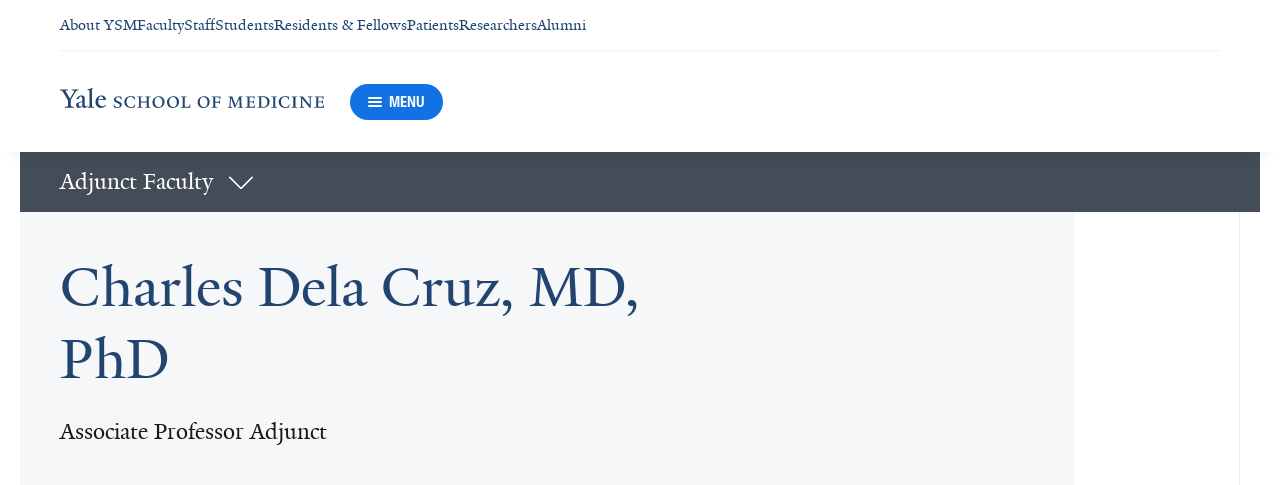

--- FILE ---
content_type: text/html; charset=utf-8
request_url: https://medicine.yale.edu/profile/charles-delacruz/?tab=location&locationId=5034
body_size: 112239
content:




<!DOCTYPE html>
<html lang="en">
<head itemscope itemtype="https://schema.org/SpeakableSpecification">
            <script src="https://assets.adobedtm.com/be4705422c6a/6365b56ecd77/launch-f9a39045ce43.min.js" async></script>

    <!-- Google Tag Manager -->
    <!-- End Google Tag Manager -->

    <meta charset="utf-8"/>
    <meta name="viewport" content="width=device-width, initial-scale=1.0"/>
    <meta http-equiv="X-UA-Compatible" content="IE=EDGE"/>
    <title>Charles Dela Cruz, MD, PhD | Yale School of Medicine</title>

    <link rel="preconnect" href="https://p.typekit.net">
    <link rel="dns-prefetch" href="https://p.typekit.net">
    <link rel="preconnect" href="https://use.typekit.net">
    <link rel="dns-prefetch" href="https://use.typekit.net">
    <link rel="preconnect" href="https://www.gstatic.com">
    <link rel="dns-prefetch" href="https://www.gstatic.com">

    <meta name="title" property="og:title" content="Charles Dela Cruz, MD, PhD" />
<meta itemprop="xpath" content="/html/head/meta[@property='og:title']/@content" />

    <meta name="description" property="og:description" content="Dr. Dela Cruz completed his research training through an MD/PhD program in the area of immunology and virology from University of Toronto and Yale. Clinically," />
<meta itemprop="xpath" content="/html/head/meta[@name='description']/@content" />



    
    
    

    <meta property="og:url" content="https://medicine.yale.edu/profile/charles-delacruz/?tab=location&amp;locationId=5034" />

    <meta name="site-name" property="og:site_name" content="Yale School of Medicine" />

    <meta property="og:type" content="website" />

    <meta property="og:title" content="Charles Dela Cruz, MD, PhD" />

    <meta property="og:description" content="Dr. Dela Cruz completed his research training through an MD/PhD program in the area of immunology and virology from University of Toronto and Yale. Clinically," />


    
    

    
    

    <meta name="twitter:card" content="summary" />

    
    
    <meta name="twitter:image:alt" content="cdc pic number 36" />


        <meta property="og:image" content="https://ysm-res.cloudinary.com/image/upload/c_limit,f_auto,h_630,q_auto,w_1200/v1/yms/prod/3b06b1a3-a803-42b3-a4f3-446032fee6cb" />

        <meta property="og:image:secure_url" content="https://ysm-res.cloudinary.com/image/upload/c_limit,f_auto,h_630,q_auto,w_1200/v1/yms/prod/3b06b1a3-a803-42b3-a4f3-446032fee6cb" />

        <meta property="og:image:width" content="1200" />

        <meta property="og:image:height" content="630" />


    <meta property="fb:app_id" content="604142276782606" />


    <link rel="canonical" href="https://medicine.yale.edu/profile/charles-delacruz/">

    <link rel="apple-touch-icon" sizes="180x180" href="https://cdn1.medicine.yale.edu/icons/ysm/apple-touch-icon.png">
    <link rel="icon" type="image/png" href="https://cdn1.medicine.yale.edu/icons/ysm/favicon-32x32.png" sizes="32x32">
    <link rel="icon" type="image/png" href="https://cdn1.medicine.yale.edu/icons/ysm/favicon-16x16.png" sizes="16x16">
    <link rel="manifest" href="https://cdn1.medicine.yale.edu/web-manifests/ysm/site.webmanifest">
    <link rel="shortcut icon" type="image/x-icon" href="https://cdn1.medicine.yale.edu/icons/ysm/favicon.ico"/>
    <meta name="msapplication-TileColor" content="#1271e3">
    <meta name="msapplication-config" content="https://cdn1.medicine.yale.edu/browser-configs/ysm/browserconfig.xml">
    <meta name="theme-color" content="#ffffff">

    <link rel="preload" href="https://cdn1.medicine.yale.edu/build/yalenew-italic-webfront.woff2" as="font" crossorigin>
    <link rel="preload" href="https://cdn1.medicine.yale.edu/build/yalenew-roman-webfont.woff2" as="font" crossorigin>
    <link rel="preload" href="https://use.typekit.net/eqf4dwf.css" as="style" crossorigin>

    <link data-chunk="main" rel="stylesheet" href="https://cdn1.medicine.yale.edu/build/main.907d39fbfa5ab74dae6b.css" crossorigin="anonymous" />
<link data-chunk="modules-profile-components-profile-details-ProfileDetails" rel="stylesheet" href="https://cdn1.medicine.yale.edu/build/4098.519e090d007d9af62d86.css" crossorigin="anonymous" />
<link data-chunk="modules-profile-components-profile-details-ProfileDetails" rel="stylesheet" href="https://cdn1.medicine.yale.edu/build/2977.ad2bb25f9ff2d919a316.css" crossorigin="anonymous" />
<link data-chunk="modules-profile-components-profile-details-ProfileDetails" rel="stylesheet" href="https://cdn1.medicine.yale.edu/build/5436.03673d36bc21f3621aa0.css" crossorigin="anonymous" />
<link data-chunk="modules-profile-components-profile-details-ProfileDetails" rel="stylesheet" href="https://cdn1.medicine.yale.edu/build/115.d478683c440a5bf6ee62.css" crossorigin="anonymous" />
<link data-chunk="modules-profile-components-profile-details-ProfileDetails" rel="stylesheet" href="https://cdn1.medicine.yale.edu/build/2944.39460b9b4c80b3748eaf.css" crossorigin="anonymous" />
<link data-chunk="modules-footer-components-Footer" rel="stylesheet" href="https://cdn1.medicine.yale.edu/build/3053.9d94d1be74c8b8d74e36.css" crossorigin="anonymous" />

    <link data-chunk="modules-footer-components-Footer" rel="preload" as="style" href="https://cdn1.medicine.yale.edu/build/3053.9d94d1be74c8b8d74e36.css" crossorigin="anonymous" />
<link data-chunk="modules-profile-components-profile-details-ProfileDetails" rel="preload" as="style" href="https://cdn1.medicine.yale.edu/build/2944.39460b9b4c80b3748eaf.css" crossorigin="anonymous" />
<link data-chunk="modules-profile-components-profile-details-ProfileDetails" rel="preload" as="style" href="https://cdn1.medicine.yale.edu/build/115.d478683c440a5bf6ee62.css" crossorigin="anonymous" />
<link data-chunk="modules-profile-components-profile-details-ProfileDetails" rel="preload" as="style" href="https://cdn1.medicine.yale.edu/build/5436.03673d36bc21f3621aa0.css" crossorigin="anonymous" />
<link data-chunk="modules-profile-components-profile-details-ProfileDetails" rel="preload" as="style" href="https://cdn1.medicine.yale.edu/build/2977.ad2bb25f9ff2d919a316.css" crossorigin="anonymous" />
<link data-chunk="modules-profile-components-profile-details-ProfileDetails" rel="preload" as="style" href="https://cdn1.medicine.yale.edu/build/4098.519e090d007d9af62d86.css" crossorigin="anonymous" />
<link data-chunk="main" rel="preload" as="style" href="https://cdn1.medicine.yale.edu/build/main.907d39fbfa5ab74dae6b.css" crossorigin="anonymous" />
<link data-chunk="main" rel="preload" as="script" href="https://cdn1.medicine.yale.edu/build/main.es2015.dfa5aecab8fbf1932152.js" crossorigin="anonymous" />
<link data-chunk="modules-profile-components-profile-details-ProfileDetails" rel="preload" as="script" href="https://cdn1.medicine.yale.edu/build/7011.es2015.fa8769cabe2bdf33637b.js" crossorigin="anonymous" />
<link data-chunk="modules-profile-components-profile-details-ProfileDetails" rel="preload" as="script" href="https://cdn1.medicine.yale.edu/build/1514.es2015.79d733912b018318aafb.js" crossorigin="anonymous" />
<link data-chunk="modules-profile-components-profile-details-ProfileDetails" rel="preload" as="script" href="https://cdn1.medicine.yale.edu/build/2561.es2015.001b7c8716509bb0275e.js" crossorigin="anonymous" />
<link data-chunk="modules-profile-components-profile-details-ProfileDetails" rel="preload" as="script" href="https://cdn1.medicine.yale.edu/build/4098.es2015.9e0d35381579dc29a84f.js" crossorigin="anonymous" />
<link data-chunk="modules-profile-components-profile-details-ProfileDetails" rel="preload" as="script" href="https://cdn1.medicine.yale.edu/build/2827.es2015.5a725a4f172cb57a081b.js" crossorigin="anonymous" />
<link data-chunk="modules-profile-components-profile-details-ProfileDetails" rel="preload" as="script" href="https://cdn1.medicine.yale.edu/build/7925.es2015.f5a19f566463bf60257a.js" crossorigin="anonymous" />
<link data-chunk="modules-profile-components-profile-details-ProfileDetails" rel="preload" as="script" href="https://cdn1.medicine.yale.edu/build/2680.es2015.f2df621f2f2c78b379c1.js" crossorigin="anonymous" />
<link data-chunk="modules-profile-components-profile-details-ProfileDetails" rel="preload" as="script" href="https://cdn1.medicine.yale.edu/build/2977.es2015.86efad1d2bde8db32c47.js" crossorigin="anonymous" />
<link data-chunk="modules-profile-components-profile-details-ProfileDetails" rel="preload" as="script" href="https://cdn1.medicine.yale.edu/build/5436.es2015.37da388f40e19e0f6ca3.js" crossorigin="anonymous" />
<link data-chunk="modules-profile-components-profile-details-ProfileDetails" rel="preload" as="script" href="https://cdn1.medicine.yale.edu/build/1087.es2015.29f39b22c70bfa07670c.js" crossorigin="anonymous" />
<link data-chunk="modules-profile-components-profile-details-ProfileDetails" rel="preload" as="script" href="https://cdn1.medicine.yale.edu/build/9206.es2015.a53004c6e2023f5c4408.js" crossorigin="anonymous" />
<link data-chunk="modules-profile-components-profile-details-ProfileDetails" rel="preload" as="script" href="https://cdn1.medicine.yale.edu/build/6633.es2015.0faea749b69d0099f91f.js" crossorigin="anonymous" />
<link data-chunk="modules-profile-components-profile-details-ProfileDetails" rel="preload" as="script" href="https://cdn1.medicine.yale.edu/build/7589.es2015.9b07fc9805f7ac0a2a18.js" crossorigin="anonymous" />
<link data-chunk="modules-profile-components-profile-details-ProfileDetails" rel="preload" as="script" href="https://cdn1.medicine.yale.edu/build/2944.es2015.049b88f789280205706f.js" crossorigin="anonymous" />
<link data-chunk="modules-footer-components-Footer" rel="preload" as="script" href="https://cdn1.medicine.yale.edu/build/3053.es2015.94f247814d7073bd03dd.js" crossorigin="anonymous" />



        <script data-schema="ProfilePage" type="application/ld+json">
            {"@type":"ProfilePage","mainEntity":{"@type":"Person","name":"Charles Dela Cruz","description":"Dr. Dela Cruz completed his research training through an MD/PhD program in the area of immunology and virology from University of Toronto and Yale. Clinically, he is trained in internal medicine, and specializes in pulmonary and critical care medicine and is currently an Associate Professor at Yale University in the same department. He is also the founding director for the Center for Pulmonary Infection Research and Treatment (CPIRT). www.cpirt.yale.edu. His laboratory is interested in studying the role of respiratory infection in the pathogenesis of acute and chronic lung diseases. Specifically, his work focuses on how lung infection contribute to inflammation, injury and tissue repair in the lung. This has allowed the lab to carefully study the molecular and cellular responses of several novel mediators in the lung.His laboratory focuses on two main research programs. (1) Studying novel immune regulators in the lung during respiratory infections. (2) Studying the effects of cigarette smoke (CS) exposure in the pathogenesis of airway and lung diseases such as chronic obstructive pulmonary disease (COPD) using preclinical genetic mouse models and human biosamples. The goal of the lab is also to be able to confirm and translate the findings using biospecimens from the established and establishing cohort of human patients with various lung diseases.COPD is a composite entity that includes chronic bronchitis and emphysema, is a leading cause of death in the world, and is a disease that is in need of new treatments. One of the goal of our laboratory is to investigate the interaction between CS and respiratory virus infection in the pathogenesis of COPD and identify novel therapeutic targets for this respiratory disease. It has been long thought that the frequent respiratory infections in COPD patients are due to their depressed immune function. Our studies have revealed that CS-exposed hosts have an over-exaggerated immune reaction to viral infections. Frequent acute COPD exacerbations correlate with increased rate of disease progression and more loss of lung function in COPD especially if it is due to viral infections. Our studies have shown that CS exposure has an impressive ability to regulate the innate immunity in the lung after influenza virus and respiratory syncytial virus (RSV) infection. CS enhances the inflammation, alveolar destruction and airway fibrosis caused by influenza virus and RSV. These effects are mediated by type I interferon and RIG-like helicase antiviral innate immune pathway. CS exposure also results in the induction of interleukin-15 in the setting of these respiratory infections. We hypothesize that these novel mechanistic pathways may explain the heightened inflammatory response and worsening lung functions in COPD patients with multiple virally-induced exacerbations, and the chronic lung inflammation seen in stable COPD patients. We have also translated our findings by studying these immune mediators in patients infected with various respiratory viruses and have thus far collected >300 human biosamples.YCCI Scholar 2011","url":"https://medicine.yale.edu/profile/charles-delacruz/","email":"charles.delacruz@yale.edu","image":{"@type":"ImageObject","url":"https://ysm-res.cloudinary.com/image/upload/c_limit,f_auto,h_630,q_auto,w_1200/v1/yms/prod/3b06b1a3-a803-42b3-a4f3-446032fee6cb","description":"cdc pic number 36","height":1200,"width":630,"@context":"https://schema.org"},"address":[],"workLocation":[],"honorificSuffix":["MD","PhD"],"award":["Elected Chair, Gordon Conference, Biology of Acute Lung Infections; Vice-chair (2022) 2021","Chair, NHLBI, Lung Cellular and Molecular Immunity (LCMI) Study Section 2020","co-Editors, Fishman’s Pulmonary Diseases and Disorders, 6e, Michael A. Grippi, Robert M. Kotloff, Allan I. Pack, Charles S. Dela Cruz, Camille Kotton, Danielle Antin-Ozerkis 2019","American Thoracic Society (ATS) Fellow 2018","Pulmonary Infection and Tuberculosis (PI-TB) Mid-Level Career Award 2018"],"jobTitle":["Associate Professor Adjunct"],"affiliation":[{"@type":"Organization","name":"ABIM Physician-Scientist Research Pathway","url":"https://medicine.yale.edu/internal-medicine/education/residency/specializations/abim-physician-scientist-research-pathway/","@context":"https://schema.org"},{"@type":"Organization","name":"Center for Infection and Immunity","url":"https://medicine.yale.edu/cii/","@context":"https://schema.org"},{"@type":"Organization","name":"CPIRT - Center for Pulmonary Injury, Inflammation, Repair and Therapeutics","@context":"https://schema.org"},{"@type":"Organization","name":"Dela Cruz Lab","url":"https://medicine.yale.edu/lab/delacruz/","@context":"https://schema.org"},{"@type":"Organization","name":"Internal Medicine","url":"https://medicine.yale.edu/internal-medicine/","@context":"https://schema.org"},{"@type":"Organization","name":"Winchester Center for Lung Disease","@context":"https://schema.org"},{"@type":"Organization","name":"Yale Stem Cell Center","url":"https://medicine.yale.edu/stemcell/","@context":"https://schema.org"},{"@type":"Organization","name":"Yale Ventures","url":"https://ventures.yale.edu/","@context":"https://schema.org"}],"alumniOf":[{"@type":"Organization","name":"Yale University School of Medicine (2009)","@context":"https://schema.org"},{"@type":"Organization","name":"Yale University School of Medicine (2005)","@context":"https://schema.org"},{"@type":"Organization","name":"Yale University School of Medicine (2003)","@context":"https://schema.org"},{"@type":"Organization","name":"University of Toronto (2000)","@context":"https://schema.org"},{"@type":"Organization","name":"University of Toronto (1994)","@context":"https://schema.org"}],"sameAs":[],"updatedDate":"2025-10-05T00:00:00.0000000Z","@context":"https://schema.org"},"@context":"https://schema.org"}
        </script>
        <script data-schema="MedicalScholarlyArticle" type="application/ld+json">
            {"@type":"MedicalScholarlyArticle","publicationType":"Journal Article","inLanguage":"en-US","headline":"Integrative single-cell RNA and ATAC sequencing reveals the impact of chronic cigarette smoking on lung epithe","url":"https://pubmed.ncbi.nlm.nih.gov/41366391","author":[{"@type":"Person","name":"Charles Dela Cruz","description":"Dr. Dela Cruz completed his research training through an MD/PhD program in the area of immunology and virology from University of Toronto and Yale. Clinically, he is trained in internal medicine, and specializes in pulmonary and critical care medicine and is currently an Associate Professor at Yale University in the same department. He is also the founding director for the Center for Pulmonary Infection Research and Treatment (CPIRT). www.cpirt.yale.edu. His laboratory is interested in studying the role of respiratory infection in the pathogenesis of acute and chronic lung diseases. Specifically, his work focuses on how lung infection contribute to inflammation, injury and tissue repair in the lung. This has allowed the lab to carefully study the molecular and cellular responses of several novel mediators in the lung.His laboratory focuses on two main research programs. (1) Studying novel immune regulators in the lung during respiratory infections. (2) Studying the effects of cigarette smoke (CS) exposure in the pathogenesis of airway and lung diseases such as chronic obstructive pulmonary disease (COPD) using preclinical genetic mouse models and human biosamples. The goal of the lab is also to be able to confirm and translate the findings using biospecimens from the established and establishing cohort of human patients with various lung diseases.COPD is a composite entity that includes chronic bronchitis and emphysema, is a leading cause of death in the world, and is a disease that is in need of new treatments. One of the goal of our laboratory is to investigate the interaction between CS and respiratory virus infection in the pathogenesis of COPD and identify novel therapeutic targets for this respiratory disease. It has been long thought that the frequent respiratory infections in COPD patients are due to their depressed immune function. Our studies have revealed that CS-exposed hosts have an over-exaggerated immune reaction to viral infections. Frequent acute COPD exacerbations correlate with increased rate of disease progression and more loss of lung function in COPD especially if it is due to viral infections. Our studies have shown that CS exposure has an impressive ability to regulate the innate immunity in the lung after influenza virus and respiratory syncytial virus (RSV) infection. CS enhances the inflammation, alveolar destruction and airway fibrosis caused by influenza virus and RSV. These effects are mediated by type I interferon and RIG-like helicase antiviral innate immune pathway. CS exposure also results in the induction of interleukin-15 in the setting of these respiratory infections. We hypothesize that these novel mechanistic pathways may explain the heightened inflammatory response and worsening lung functions in COPD patients with multiple virally-induced exacerbations, and the chronic lung inflammation seen in stable COPD patients. We have also translated our findings by studying these immune mediators in patients infected with various respiratory viruses and have thus far collected >300 human biosamples.YCCI Scholar 2011","url":"https://medicine.yale.edu/profile/charles-delacruz/","email":"charles.delacruz@yale.edu","image":{"@type":"ImageObject","url":"https://ysm-res.cloudinary.com/image/upload/c_limit,f_auto,h_630,q_auto,w_1200/v1/yms/prod/3b06b1a3-a803-42b3-a4f3-446032fee6cb","description":"cdc pic number 36","height":1200,"width":630,"@context":"https://schema.org"},"address":[],"workLocation":[],"honorificSuffix":["MD","PhD"],"award":["Elected Chair, Gordon Conference, Biology of Acute Lung Infections; Vice-chair (2022) 2021","Chair, NHLBI, Lung Cellular and Molecular Immunity (LCMI) Study Section 2020","co-Editors, Fishman’s Pulmonary Diseases and Disorders, 6e, Michael A. Grippi, Robert M. Kotloff, Allan I. Pack, Charles S. Dela Cruz, Camille Kotton, Danielle Antin-Ozerkis 2019","American Thoracic Society (ATS) Fellow 2018","Pulmonary Infection and Tuberculosis (PI-TB) Mid-Level Career Award 2018"],"jobTitle":["Associate Professor Adjunct"],"affiliation":[{"@type":"Organization","name":"ABIM Physician-Scientist Research Pathway","url":"https://medicine.yale.edu/internal-medicine/education/residency/specializations/abim-physician-scientist-research-pathway/","@context":"https://schema.org"},{"@type":"Organization","name":"Center for Infection and Immunity","url":"https://medicine.yale.edu/cii/","@context":"https://schema.org"},{"@type":"Organization","name":"CPIRT - Center for Pulmonary Injury, Inflammation, Repair and Therapeutics","@context":"https://schema.org"},{"@type":"Organization","name":"Dela Cruz Lab","url":"https://medicine.yale.edu/lab/delacruz/","@context":"https://schema.org"},{"@type":"Organization","name":"Internal Medicine","url":"https://medicine.yale.edu/internal-medicine/","@context":"https://schema.org"},{"@type":"Organization","name":"Winchester Center for Lung Disease","@context":"https://schema.org"},{"@type":"Organization","name":"Yale Stem Cell Center","url":"https://medicine.yale.edu/stemcell/","@context":"https://schema.org"},{"@type":"Organization","name":"Yale Ventures","url":"https://ventures.yale.edu/","@context":"https://schema.org"}],"alumniOf":[{"@type":"Organization","name":"Yale University School of Medicine (2009)","@context":"https://schema.org"},{"@type":"Organization","name":"Yale University School of Medicine (2005)","@context":"https://schema.org"},{"@type":"Organization","name":"Yale University School of Medicine (2003)","@context":"https://schema.org"},{"@type":"Organization","name":"University of Toronto (2000)","@context":"https://schema.org"},{"@type":"Organization","name":"University of Toronto (1994)","@context":"https://schema.org"}],"sameAs":[],"updatedDate":"2025-10-05T00:00:00.0000000Z","@context":"https://schema.org"}],"description":"Cha P, Zou Z, <span data-id=\"95678\">Nouws J</span>, Brewster R, <strong data-id=\"66976\">Dela Cruz C</strong>, <span data-id=\"104280\">Sharma L</span>, <span data-id=\"70404\">Yan X</span>, <span data-id=\"72112\">Sauler M</span>. <span data-type=\"title\">Integrative single-cell RNA and ATAC sequencing reveals the impact of chronic cigarette smoking on lung epithelial responses to influenza and hyperoxia</span>. Respiratory Research 2025 <a href=\"https://pubmed.ncbi.nlm.nih.gov/41366391\" target=\"_blank\">PMID: 41366391</a>, <a href=\"https://doi.org/10.1186/s12931-025-03393-5\" target=\"_blank\">DOI: 10.1186/s12931-025-03393-5</a>.","@context":"https://schema.org"}
        </script>
        <script data-schema="MedicalScholarlyArticle" type="application/ld+json">
            {"@type":"MedicalScholarlyArticle","publicationType":"Journal Article","inLanguage":"en-US","headline":"Rapid Metagenomic Sequencing of Bronchoalveolar Lavage Fluid for Diagnosis of Infection in Patients With Hemat","url":"https://doi.org/10.1016/j.chpulm.2025.100173","author":[{"@type":"Person","name":"Charles Dela Cruz","description":"Dr. Dela Cruz completed his research training through an MD/PhD program in the area of immunology and virology from University of Toronto and Yale. Clinically, he is trained in internal medicine, and specializes in pulmonary and critical care medicine and is currently an Associate Professor at Yale University in the same department. He is also the founding director for the Center for Pulmonary Infection Research and Treatment (CPIRT). www.cpirt.yale.edu. His laboratory is interested in studying the role of respiratory infection in the pathogenesis of acute and chronic lung diseases. Specifically, his work focuses on how lung infection contribute to inflammation, injury and tissue repair in the lung. This has allowed the lab to carefully study the molecular and cellular responses of several novel mediators in the lung.His laboratory focuses on two main research programs. (1) Studying novel immune regulators in the lung during respiratory infections. (2) Studying the effects of cigarette smoke (CS) exposure in the pathogenesis of airway and lung diseases such as chronic obstructive pulmonary disease (COPD) using preclinical genetic mouse models and human biosamples. The goal of the lab is also to be able to confirm and translate the findings using biospecimens from the established and establishing cohort of human patients with various lung diseases.COPD is a composite entity that includes chronic bronchitis and emphysema, is a leading cause of death in the world, and is a disease that is in need of new treatments. One of the goal of our laboratory is to investigate the interaction between CS and respiratory virus infection in the pathogenesis of COPD and identify novel therapeutic targets for this respiratory disease. It has been long thought that the frequent respiratory infections in COPD patients are due to their depressed immune function. Our studies have revealed that CS-exposed hosts have an over-exaggerated immune reaction to viral infections. Frequent acute COPD exacerbations correlate with increased rate of disease progression and more loss of lung function in COPD especially if it is due to viral infections. Our studies have shown that CS exposure has an impressive ability to regulate the innate immunity in the lung after influenza virus and respiratory syncytial virus (RSV) infection. CS enhances the inflammation, alveolar destruction and airway fibrosis caused by influenza virus and RSV. These effects are mediated by type I interferon and RIG-like helicase antiviral innate immune pathway. CS exposure also results in the induction of interleukin-15 in the setting of these respiratory infections. We hypothesize that these novel mechanistic pathways may explain the heightened inflammatory response and worsening lung functions in COPD patients with multiple virally-induced exacerbations, and the chronic lung inflammation seen in stable COPD patients. We have also translated our findings by studying these immune mediators in patients infected with various respiratory viruses and have thus far collected >300 human biosamples.YCCI Scholar 2011","url":"https://medicine.yale.edu/profile/charles-delacruz/","email":"charles.delacruz@yale.edu","image":{"@type":"ImageObject","url":"https://ysm-res.cloudinary.com/image/upload/c_limit,f_auto,h_630,q_auto,w_1200/v1/yms/prod/3b06b1a3-a803-42b3-a4f3-446032fee6cb","description":"cdc pic number 36","height":1200,"width":630,"@context":"https://schema.org"},"address":[],"workLocation":[],"honorificSuffix":["MD","PhD"],"award":["Elected Chair, Gordon Conference, Biology of Acute Lung Infections; Vice-chair (2022) 2021","Chair, NHLBI, Lung Cellular and Molecular Immunity (LCMI) Study Section 2020","co-Editors, Fishman’s Pulmonary Diseases and Disorders, 6e, Michael A. Grippi, Robert M. Kotloff, Allan I. Pack, Charles S. Dela Cruz, Camille Kotton, Danielle Antin-Ozerkis 2019","American Thoracic Society (ATS) Fellow 2018","Pulmonary Infection and Tuberculosis (PI-TB) Mid-Level Career Award 2018"],"jobTitle":["Associate Professor Adjunct"],"affiliation":[{"@type":"Organization","name":"ABIM Physician-Scientist Research Pathway","url":"https://medicine.yale.edu/internal-medicine/education/residency/specializations/abim-physician-scientist-research-pathway/","@context":"https://schema.org"},{"@type":"Organization","name":"Center for Infection and Immunity","url":"https://medicine.yale.edu/cii/","@context":"https://schema.org"},{"@type":"Organization","name":"CPIRT - Center for Pulmonary Injury, Inflammation, Repair and Therapeutics","@context":"https://schema.org"},{"@type":"Organization","name":"Dela Cruz Lab","url":"https://medicine.yale.edu/lab/delacruz/","@context":"https://schema.org"},{"@type":"Organization","name":"Internal Medicine","url":"https://medicine.yale.edu/internal-medicine/","@context":"https://schema.org"},{"@type":"Organization","name":"Winchester Center for Lung Disease","@context":"https://schema.org"},{"@type":"Organization","name":"Yale Stem Cell Center","url":"https://medicine.yale.edu/stemcell/","@context":"https://schema.org"},{"@type":"Organization","name":"Yale Ventures","url":"https://ventures.yale.edu/","@context":"https://schema.org"}],"alumniOf":[{"@type":"Organization","name":"Yale University School of Medicine (2009)","@context":"https://schema.org"},{"@type":"Organization","name":"Yale University School of Medicine (2005)","@context":"https://schema.org"},{"@type":"Organization","name":"Yale University School of Medicine (2003)","@context":"https://schema.org"},{"@type":"Organization","name":"University of Toronto (2000)","@context":"https://schema.org"},{"@type":"Organization","name":"University of Toronto (1994)","@context":"https://schema.org"}],"sameAs":[],"updatedDate":"2025-10-05T00:00:00.0000000Z","@context":"https://schema.org"}],"description":"Hensley M, Sayed K, Haidar G, Wang X, Benos P, Ito S, Im A, Geramita E, Shlomchik W, Methé B, <strong data-id=\"66976\">Dela Cruz C</strong>, Morris A, Kitsios G. <span data-type=\"title\">Rapid Metagenomic Sequencing of Bronchoalveolar Lavage Fluid for Diagnosis of Infection in Patients With Hematologic Malignancies and Pulmonary Complications</span>. CHEST Pulmonary 2025, 3: 100173. <a href=\"https://doi.org/10.1016/j.chpulm.2025.100173\" target=\"_blank\">DOI: 10.1016/j.chpulm.2025.100173</a>.","@context":"https://schema.org"}
        </script>
        <script data-schema="MedicalScholarlyArticle" type="application/ld+json">
            {"@type":"MedicalScholarlyArticle","publicationType":"Journal Article","inLanguage":"en-US","headline":"Genetic Variation in the Alternative Complement Pathway Contributes to Individual Susceptibility to Bacteremia","url":"https://pubmed.ncbi.nlm.nih.gov/41165296","author":[{"@type":"Person","name":"Charles Dela Cruz","description":"Dr. Dela Cruz completed his research training through an MD/PhD program in the area of immunology and virology from University of Toronto and Yale. Clinically, he is trained in internal medicine, and specializes in pulmonary and critical care medicine and is currently an Associate Professor at Yale University in the same department. He is also the founding director for the Center for Pulmonary Infection Research and Treatment (CPIRT). www.cpirt.yale.edu. His laboratory is interested in studying the role of respiratory infection in the pathogenesis of acute and chronic lung diseases. Specifically, his work focuses on how lung infection contribute to inflammation, injury and tissue repair in the lung. This has allowed the lab to carefully study the molecular and cellular responses of several novel mediators in the lung.His laboratory focuses on two main research programs. (1) Studying novel immune regulators in the lung during respiratory infections. (2) Studying the effects of cigarette smoke (CS) exposure in the pathogenesis of airway and lung diseases such as chronic obstructive pulmonary disease (COPD) using preclinical genetic mouse models and human biosamples. The goal of the lab is also to be able to confirm and translate the findings using biospecimens from the established and establishing cohort of human patients with various lung diseases.COPD is a composite entity that includes chronic bronchitis and emphysema, is a leading cause of death in the world, and is a disease that is in need of new treatments. One of the goal of our laboratory is to investigate the interaction between CS and respiratory virus infection in the pathogenesis of COPD and identify novel therapeutic targets for this respiratory disease. It has been long thought that the frequent respiratory infections in COPD patients are due to their depressed immune function. Our studies have revealed that CS-exposed hosts have an over-exaggerated immune reaction to viral infections. Frequent acute COPD exacerbations correlate with increased rate of disease progression and more loss of lung function in COPD especially if it is due to viral infections. Our studies have shown that CS exposure has an impressive ability to regulate the innate immunity in the lung after influenza virus and respiratory syncytial virus (RSV) infection. CS enhances the inflammation, alveolar destruction and airway fibrosis caused by influenza virus and RSV. These effects are mediated by type I interferon and RIG-like helicase antiviral innate immune pathway. CS exposure also results in the induction of interleukin-15 in the setting of these respiratory infections. We hypothesize that these novel mechanistic pathways may explain the heightened inflammatory response and worsening lung functions in COPD patients with multiple virally-induced exacerbations, and the chronic lung inflammation seen in stable COPD patients. We have also translated our findings by studying these immune mediators in patients infected with various respiratory viruses and have thus far collected >300 human biosamples.YCCI Scholar 2011","url":"https://medicine.yale.edu/profile/charles-delacruz/","email":"charles.delacruz@yale.edu","image":{"@type":"ImageObject","url":"https://ysm-res.cloudinary.com/image/upload/c_limit,f_auto,h_630,q_auto,w_1200/v1/yms/prod/3b06b1a3-a803-42b3-a4f3-446032fee6cb","description":"cdc pic number 36","height":1200,"width":630,"@context":"https://schema.org"},"address":[],"workLocation":[],"honorificSuffix":["MD","PhD"],"award":["Elected Chair, Gordon Conference, Biology of Acute Lung Infections; Vice-chair (2022) 2021","Chair, NHLBI, Lung Cellular and Molecular Immunity (LCMI) Study Section 2020","co-Editors, Fishman’s Pulmonary Diseases and Disorders, 6e, Michael A. Grippi, Robert M. Kotloff, Allan I. Pack, Charles S. Dela Cruz, Camille Kotton, Danielle Antin-Ozerkis 2019","American Thoracic Society (ATS) Fellow 2018","Pulmonary Infection and Tuberculosis (PI-TB) Mid-Level Career Award 2018"],"jobTitle":["Associate Professor Adjunct"],"affiliation":[{"@type":"Organization","name":"ABIM Physician-Scientist Research Pathway","url":"https://medicine.yale.edu/internal-medicine/education/residency/specializations/abim-physician-scientist-research-pathway/","@context":"https://schema.org"},{"@type":"Organization","name":"Center for Infection and Immunity","url":"https://medicine.yale.edu/cii/","@context":"https://schema.org"},{"@type":"Organization","name":"CPIRT - Center for Pulmonary Injury, Inflammation, Repair and Therapeutics","@context":"https://schema.org"},{"@type":"Organization","name":"Dela Cruz Lab","url":"https://medicine.yale.edu/lab/delacruz/","@context":"https://schema.org"},{"@type":"Organization","name":"Internal Medicine","url":"https://medicine.yale.edu/internal-medicine/","@context":"https://schema.org"},{"@type":"Organization","name":"Winchester Center for Lung Disease","@context":"https://schema.org"},{"@type":"Organization","name":"Yale Stem Cell Center","url":"https://medicine.yale.edu/stemcell/","@context":"https://schema.org"},{"@type":"Organization","name":"Yale Ventures","url":"https://ventures.yale.edu/","@context":"https://schema.org"}],"alumniOf":[{"@type":"Organization","name":"Yale University School of Medicine (2009)","@context":"https://schema.org"},{"@type":"Organization","name":"Yale University School of Medicine (2005)","@context":"https://schema.org"},{"@type":"Organization","name":"Yale University School of Medicine (2003)","@context":"https://schema.org"},{"@type":"Organization","name":"University of Toronto (2000)","@context":"https://schema.org"},{"@type":"Organization","name":"University of Toronto (1994)","@context":"https://schema.org"}],"sameAs":[],"updatedDate":"2025-10-05T00:00:00.0000000Z","@context":"https://schema.org"}],"description":"Inman K, Chernus J, Lee M, Alder J, Shah F, Mayr F, Dempsey T, Nouraie S, <strong data-id=\"66976\">Dela Cruz C</strong>, Ferreira V, Kulkarni H, Meyer N, Strollo P, Feingold E, Bain W. <span data-type=\"title\">Genetic Variation in the Alternative Complement Pathway Contributes to Individual Susceptibility to Bacteremia and Sepsis</span>. Critical Care Explorations 2025, 7: e1339. <a href=\"https://pubmed.ncbi.nlm.nih.gov/41165296\" target=\"_blank\">PMID: 41165296</a>, <a href=\"https://www.ncbi.nlm.nih.gov/pmc/articles/PMC12574529\" target=\"_blank\">PMCID: PMC12574529</a>, <a href=\"https://doi.org/10.1097/cce.0000000000001339\" target=\"_blank\">DOI: 10.1097/cce.0000000000001339</a>.","@context":"https://schema.org"}
        </script>
        <script data-schema="MedicalScholarlyArticle" type="application/ld+json">
            {"@type":"MedicalScholarlyArticle","publicationType":"Journal Article","inLanguage":"en-US","headline":"Stroke-associated pneumonia impairs neurological recovery through upregulation of interferon signaling in mice","url":"https://doi.org/10.1093/jimmun/vkaf283.877","author":[{"@type":"Person","name":"Charles Dela Cruz","description":"Dr. Dela Cruz completed his research training through an MD/PhD program in the area of immunology and virology from University of Toronto and Yale. Clinically, he is trained in internal medicine, and specializes in pulmonary and critical care medicine and is currently an Associate Professor at Yale University in the same department. He is also the founding director for the Center for Pulmonary Infection Research and Treatment (CPIRT). www.cpirt.yale.edu. His laboratory is interested in studying the role of respiratory infection in the pathogenesis of acute and chronic lung diseases. Specifically, his work focuses on how lung infection contribute to inflammation, injury and tissue repair in the lung. This has allowed the lab to carefully study the molecular and cellular responses of several novel mediators in the lung.His laboratory focuses on two main research programs. (1) Studying novel immune regulators in the lung during respiratory infections. (2) Studying the effects of cigarette smoke (CS) exposure in the pathogenesis of airway and lung diseases such as chronic obstructive pulmonary disease (COPD) using preclinical genetic mouse models and human biosamples. The goal of the lab is also to be able to confirm and translate the findings using biospecimens from the established and establishing cohort of human patients with various lung diseases.COPD is a composite entity that includes chronic bronchitis and emphysema, is a leading cause of death in the world, and is a disease that is in need of new treatments. One of the goal of our laboratory is to investigate the interaction between CS and respiratory virus infection in the pathogenesis of COPD and identify novel therapeutic targets for this respiratory disease. It has been long thought that the frequent respiratory infections in COPD patients are due to their depressed immune function. Our studies have revealed that CS-exposed hosts have an over-exaggerated immune reaction to viral infections. Frequent acute COPD exacerbations correlate with increased rate of disease progression and more loss of lung function in COPD especially if it is due to viral infections. Our studies have shown that CS exposure has an impressive ability to regulate the innate immunity in the lung after influenza virus and respiratory syncytial virus (RSV) infection. CS enhances the inflammation, alveolar destruction and airway fibrosis caused by influenza virus and RSV. These effects are mediated by type I interferon and RIG-like helicase antiviral innate immune pathway. CS exposure also results in the induction of interleukin-15 in the setting of these respiratory infections. We hypothesize that these novel mechanistic pathways may explain the heightened inflammatory response and worsening lung functions in COPD patients with multiple virally-induced exacerbations, and the chronic lung inflammation seen in stable COPD patients. We have also translated our findings by studying these immune mediators in patients infected with various respiratory viruses and have thus far collected >300 human biosamples.YCCI Scholar 2011","url":"https://medicine.yale.edu/profile/charles-delacruz/","email":"charles.delacruz@yale.edu","image":{"@type":"ImageObject","url":"https://ysm-res.cloudinary.com/image/upload/c_limit,f_auto,h_630,q_auto,w_1200/v1/yms/prod/3b06b1a3-a803-42b3-a4f3-446032fee6cb","description":"cdc pic number 36","height":1200,"width":630,"@context":"https://schema.org"},"address":[],"workLocation":[],"honorificSuffix":["MD","PhD"],"award":["Elected Chair, Gordon Conference, Biology of Acute Lung Infections; Vice-chair (2022) 2021","Chair, NHLBI, Lung Cellular and Molecular Immunity (LCMI) Study Section 2020","co-Editors, Fishman’s Pulmonary Diseases and Disorders, 6e, Michael A. Grippi, Robert M. Kotloff, Allan I. Pack, Charles S. Dela Cruz, Camille Kotton, Danielle Antin-Ozerkis 2019","American Thoracic Society (ATS) Fellow 2018","Pulmonary Infection and Tuberculosis (PI-TB) Mid-Level Career Award 2018"],"jobTitle":["Associate Professor Adjunct"],"affiliation":[{"@type":"Organization","name":"ABIM Physician-Scientist Research Pathway","url":"https://medicine.yale.edu/internal-medicine/education/residency/specializations/abim-physician-scientist-research-pathway/","@context":"https://schema.org"},{"@type":"Organization","name":"Center for Infection and Immunity","url":"https://medicine.yale.edu/cii/","@context":"https://schema.org"},{"@type":"Organization","name":"CPIRT - Center for Pulmonary Injury, Inflammation, Repair and Therapeutics","@context":"https://schema.org"},{"@type":"Organization","name":"Dela Cruz Lab","url":"https://medicine.yale.edu/lab/delacruz/","@context":"https://schema.org"},{"@type":"Organization","name":"Internal Medicine","url":"https://medicine.yale.edu/internal-medicine/","@context":"https://schema.org"},{"@type":"Organization","name":"Winchester Center for Lung Disease","@context":"https://schema.org"},{"@type":"Organization","name":"Yale Stem Cell Center","url":"https://medicine.yale.edu/stemcell/","@context":"https://schema.org"},{"@type":"Organization","name":"Yale Ventures","url":"https://ventures.yale.edu/","@context":"https://schema.org"}],"alumniOf":[{"@type":"Organization","name":"Yale University School of Medicine (2009)","@context":"https://schema.org"},{"@type":"Organization","name":"Yale University School of Medicine (2005)","@context":"https://schema.org"},{"@type":"Organization","name":"Yale University School of Medicine (2003)","@context":"https://schema.org"},{"@type":"Organization","name":"University of Toronto (2000)","@context":"https://schema.org"},{"@type":"Organization","name":"University of Toronto (1994)","@context":"https://schema.org"}],"sameAs":[],"updatedDate":"2025-10-05T00:00:00.0000000Z","@context":"https://schema.org"}],"description":"<span data-id=\"120070\">Velazquez S</span>, Simoes L, Boisserand B, <span data-id=\"104280\">Sharma L</span>, Tran T, Chen B, Kim J, <strong data-id=\"66976\">Dela Cruz C</strong>, Sansing L. <span data-type=\"title\">Stroke-associated pneumonia impairs neurological recovery through upregulation of interferon signaling in mice 3035</span>. The Journal Of Immunology 2025, 214 <a href=\"https://doi.org/10.1093/jimmun/vkaf283.877\" target=\"_blank\">DOI: 10.1093/jimmun/vkaf283.877</a>.","@context":"https://schema.org"}
        </script>
        <script data-schema="MedicalScholarlyArticle" type="application/ld+json">
            {"@type":"MedicalScholarlyArticle","publicationType":"Journal Article","inLanguage":"en-US","headline":"Fingolimod as a Potential Cerebroprotectant Results From the Stroke Preclinical Assessment Network","url":"https://pubmed.ncbi.nlm.nih.gov/40899256","author":[{"@type":"Person","name":"Charles Dela Cruz","description":"Dr. Dela Cruz completed his research training through an MD/PhD program in the area of immunology and virology from University of Toronto and Yale. Clinically, he is trained in internal medicine, and specializes in pulmonary and critical care medicine and is currently an Associate Professor at Yale University in the same department. He is also the founding director for the Center for Pulmonary Infection Research and Treatment (CPIRT). www.cpirt.yale.edu. His laboratory is interested in studying the role of respiratory infection in the pathogenesis of acute and chronic lung diseases. Specifically, his work focuses on how lung infection contribute to inflammation, injury and tissue repair in the lung. This has allowed the lab to carefully study the molecular and cellular responses of several novel mediators in the lung.His laboratory focuses on two main research programs. (1) Studying novel immune regulators in the lung during respiratory infections. (2) Studying the effects of cigarette smoke (CS) exposure in the pathogenesis of airway and lung diseases such as chronic obstructive pulmonary disease (COPD) using preclinical genetic mouse models and human biosamples. The goal of the lab is also to be able to confirm and translate the findings using biospecimens from the established and establishing cohort of human patients with various lung diseases.COPD is a composite entity that includes chronic bronchitis and emphysema, is a leading cause of death in the world, and is a disease that is in need of new treatments. One of the goal of our laboratory is to investigate the interaction between CS and respiratory virus infection in the pathogenesis of COPD and identify novel therapeutic targets for this respiratory disease. It has been long thought that the frequent respiratory infections in COPD patients are due to their depressed immune function. Our studies have revealed that CS-exposed hosts have an over-exaggerated immune reaction to viral infections. Frequent acute COPD exacerbations correlate with increased rate of disease progression and more loss of lung function in COPD especially if it is due to viral infections. Our studies have shown that CS exposure has an impressive ability to regulate the innate immunity in the lung after influenza virus and respiratory syncytial virus (RSV) infection. CS enhances the inflammation, alveolar destruction and airway fibrosis caused by influenza virus and RSV. These effects are mediated by type I interferon and RIG-like helicase antiviral innate immune pathway. CS exposure also results in the induction of interleukin-15 in the setting of these respiratory infections. We hypothesize that these novel mechanistic pathways may explain the heightened inflammatory response and worsening lung functions in COPD patients with multiple virally-induced exacerbations, and the chronic lung inflammation seen in stable COPD patients. We have also translated our findings by studying these immune mediators in patients infected with various respiratory viruses and have thus far collected >300 human biosamples.YCCI Scholar 2011","url":"https://medicine.yale.edu/profile/charles-delacruz/","email":"charles.delacruz@yale.edu","image":{"@type":"ImageObject","url":"https://ysm-res.cloudinary.com/image/upload/c_limit,f_auto,h_630,q_auto,w_1200/v1/yms/prod/3b06b1a3-a803-42b3-a4f3-446032fee6cb","description":"cdc pic number 36","height":1200,"width":630,"@context":"https://schema.org"},"address":[],"workLocation":[],"honorificSuffix":["MD","PhD"],"award":["Elected Chair, Gordon Conference, Biology of Acute Lung Infections; Vice-chair (2022) 2021","Chair, NHLBI, Lung Cellular and Molecular Immunity (LCMI) Study Section 2020","co-Editors, Fishman’s Pulmonary Diseases and Disorders, 6e, Michael A. Grippi, Robert M. Kotloff, Allan I. Pack, Charles S. Dela Cruz, Camille Kotton, Danielle Antin-Ozerkis 2019","American Thoracic Society (ATS) Fellow 2018","Pulmonary Infection and Tuberculosis (PI-TB) Mid-Level Career Award 2018"],"jobTitle":["Associate Professor Adjunct"],"affiliation":[{"@type":"Organization","name":"ABIM Physician-Scientist Research Pathway","url":"https://medicine.yale.edu/internal-medicine/education/residency/specializations/abim-physician-scientist-research-pathway/","@context":"https://schema.org"},{"@type":"Organization","name":"Center for Infection and Immunity","url":"https://medicine.yale.edu/cii/","@context":"https://schema.org"},{"@type":"Organization","name":"CPIRT - Center for Pulmonary Injury, Inflammation, Repair and Therapeutics","@context":"https://schema.org"},{"@type":"Organization","name":"Dela Cruz Lab","url":"https://medicine.yale.edu/lab/delacruz/","@context":"https://schema.org"},{"@type":"Organization","name":"Internal Medicine","url":"https://medicine.yale.edu/internal-medicine/","@context":"https://schema.org"},{"@type":"Organization","name":"Winchester Center for Lung Disease","@context":"https://schema.org"},{"@type":"Organization","name":"Yale Stem Cell Center","url":"https://medicine.yale.edu/stemcell/","@context":"https://schema.org"},{"@type":"Organization","name":"Yale Ventures","url":"https://ventures.yale.edu/","@context":"https://schema.org"}],"alumniOf":[{"@type":"Organization","name":"Yale University School of Medicine (2009)","@context":"https://schema.org"},{"@type":"Organization","name":"Yale University School of Medicine (2005)","@context":"https://schema.org"},{"@type":"Organization","name":"Yale University School of Medicine (2003)","@context":"https://schema.org"},{"@type":"Organization","name":"University of Toronto (2000)","@context":"https://schema.org"},{"@type":"Organization","name":"University of Toronto (1994)","@context":"https://schema.org"}],"sameAs":[],"updatedDate":"2025-10-05T00:00:00.0000000Z","@context":"https://schema.org"}],"description":"<span data-id=\"110634\">Boisserand L</span>, Herman A, <span data-id=\"65319\">Sanganahalli B</span>, Mihailovic J, <span data-id=\"113702\">Beatty H</span>, Johnson C, Diaz S, <span data-id=\"117533\">DeLong J</span>, <span data-id=\"120070\">Velazquez S</span>, <span data-id=\"77838\">Grutzendler J</span>, <strong data-id=\"66976\">Dela Cruz C</strong>, <span data-id=\"59192\">Zhou J</span>, <span data-id=\"91430\">Sheth K</span>, <span data-id=\"79358\">Matouk C</span>, Zhan S, Morais A, Imai T, Chauhan A, Patel R, Kumskova M, Shi Y, Avery B, Lamb J, Nagarkatti K, Khan M, Kamat P, Dhandapani K, McCullough L, Aronowski J, Hess D, Koehler R, Lyden P, Leira E, Chauhan A, Ayata C, Chen M, Diniz M, <span data-id=\"65702\">Hyder F</span>, <span data-id=\"97674\">Sansing L</span>, Investigators O. <span data-type=\"title\">Fingolimod as a Potential Cerebroprotectant Results From the Stroke Preclinical Assessment Network</span>. Stroke 2025, 56: 3280-3293. <a href=\"https://pubmed.ncbi.nlm.nih.gov/40899256\" target=\"_blank\">PMID: 40899256</a>, <a href=\"https://doi.org/10.1161/strokeaha.125.050903\" target=\"_blank\">DOI: 10.1161/strokeaha.125.050903</a>.","@context":"https://schema.org"}
        </script>
        <script data-schema="MedicalScholarlyArticle" type="application/ld+json">
            {"@type":"MedicalScholarlyArticle","publicationType":"Journal Article","inLanguage":"en-US","headline":"Research Priorities for Noninvasive Sampling of the Lower Respiratory Tract during Acute Respiratory Failure: ","url":"https://pubmed.ncbi.nlm.nih.gov/40748053","author":[{"@type":"Person","name":"Charles Dela Cruz","description":"Dr. Dela Cruz completed his research training through an MD/PhD program in the area of immunology and virology from University of Toronto and Yale. Clinically, he is trained in internal medicine, and specializes in pulmonary and critical care medicine and is currently an Associate Professor at Yale University in the same department. He is also the founding director for the Center for Pulmonary Infection Research and Treatment (CPIRT). www.cpirt.yale.edu. His laboratory is interested in studying the role of respiratory infection in the pathogenesis of acute and chronic lung diseases. Specifically, his work focuses on how lung infection contribute to inflammation, injury and tissue repair in the lung. This has allowed the lab to carefully study the molecular and cellular responses of several novel mediators in the lung.His laboratory focuses on two main research programs. (1) Studying novel immune regulators in the lung during respiratory infections. (2) Studying the effects of cigarette smoke (CS) exposure in the pathogenesis of airway and lung diseases such as chronic obstructive pulmonary disease (COPD) using preclinical genetic mouse models and human biosamples. The goal of the lab is also to be able to confirm and translate the findings using biospecimens from the established and establishing cohort of human patients with various lung diseases.COPD is a composite entity that includes chronic bronchitis and emphysema, is a leading cause of death in the world, and is a disease that is in need of new treatments. One of the goal of our laboratory is to investigate the interaction between CS and respiratory virus infection in the pathogenesis of COPD and identify novel therapeutic targets for this respiratory disease. It has been long thought that the frequent respiratory infections in COPD patients are due to their depressed immune function. Our studies have revealed that CS-exposed hosts have an over-exaggerated immune reaction to viral infections. Frequent acute COPD exacerbations correlate with increased rate of disease progression and more loss of lung function in COPD especially if it is due to viral infections. Our studies have shown that CS exposure has an impressive ability to regulate the innate immunity in the lung after influenza virus and respiratory syncytial virus (RSV) infection. CS enhances the inflammation, alveolar destruction and airway fibrosis caused by influenza virus and RSV. These effects are mediated by type I interferon and RIG-like helicase antiviral innate immune pathway. CS exposure also results in the induction of interleukin-15 in the setting of these respiratory infections. We hypothesize that these novel mechanistic pathways may explain the heightened inflammatory response and worsening lung functions in COPD patients with multiple virally-induced exacerbations, and the chronic lung inflammation seen in stable COPD patients. We have also translated our findings by studying these immune mediators in patients infected with various respiratory viruses and have thus far collected >300 human biosamples.YCCI Scholar 2011","url":"https://medicine.yale.edu/profile/charles-delacruz/","email":"charles.delacruz@yale.edu","image":{"@type":"ImageObject","url":"https://ysm-res.cloudinary.com/image/upload/c_limit,f_auto,h_630,q_auto,w_1200/v1/yms/prod/3b06b1a3-a803-42b3-a4f3-446032fee6cb","description":"cdc pic number 36","height":1200,"width":630,"@context":"https://schema.org"},"address":[],"workLocation":[],"honorificSuffix":["MD","PhD"],"award":["Elected Chair, Gordon Conference, Biology of Acute Lung Infections; Vice-chair (2022) 2021","Chair, NHLBI, Lung Cellular and Molecular Immunity (LCMI) Study Section 2020","co-Editors, Fishman’s Pulmonary Diseases and Disorders, 6e, Michael A. Grippi, Robert M. Kotloff, Allan I. Pack, Charles S. Dela Cruz, Camille Kotton, Danielle Antin-Ozerkis 2019","American Thoracic Society (ATS) Fellow 2018","Pulmonary Infection and Tuberculosis (PI-TB) Mid-Level Career Award 2018"],"jobTitle":["Associate Professor Adjunct"],"affiliation":[{"@type":"Organization","name":"ABIM Physician-Scientist Research Pathway","url":"https://medicine.yale.edu/internal-medicine/education/residency/specializations/abim-physician-scientist-research-pathway/","@context":"https://schema.org"},{"@type":"Organization","name":"Center for Infection and Immunity","url":"https://medicine.yale.edu/cii/","@context":"https://schema.org"},{"@type":"Organization","name":"CPIRT - Center for Pulmonary Injury, Inflammation, Repair and Therapeutics","@context":"https://schema.org"},{"@type":"Organization","name":"Dela Cruz Lab","url":"https://medicine.yale.edu/lab/delacruz/","@context":"https://schema.org"},{"@type":"Organization","name":"Internal Medicine","url":"https://medicine.yale.edu/internal-medicine/","@context":"https://schema.org"},{"@type":"Organization","name":"Winchester Center for Lung Disease","@context":"https://schema.org"},{"@type":"Organization","name":"Yale Stem Cell Center","url":"https://medicine.yale.edu/stemcell/","@context":"https://schema.org"},{"@type":"Organization","name":"Yale Ventures","url":"https://ventures.yale.edu/","@context":"https://schema.org"}],"alumniOf":[{"@type":"Organization","name":"Yale University School of Medicine (2009)","@context":"https://schema.org"},{"@type":"Organization","name":"Yale University School of Medicine (2005)","@context":"https://schema.org"},{"@type":"Organization","name":"Yale University School of Medicine (2003)","@context":"https://schema.org"},{"@type":"Organization","name":"University of Toronto (2000)","@context":"https://schema.org"},{"@type":"Organization","name":"University of Toronto (1994)","@context":"https://schema.org"}],"sameAs":[],"updatedDate":"2025-10-05T00:00:00.0000000Z","@context":"https://schema.org"}],"description":"Bain W, Sarma A, Morales-Nebreda L, Rizzo A, Herron M, Wright S, Hagan R, Vigeland C, Mwizerwa E, Pickens C, Toth S, Nonoyama M, Cao B, Luna C, Rubin E, Torres A, Bos L, McVerry B, Restrepo M, Baron R, Ware L, Kulkarni H, Calfee C, Rogers A, Wunderink R, Varisco B, <strong data-id=\"66976\">Dela Cruz C</strong>, Kitsios G, Mock J, Morrell E, McElvaney N, Bastarache J. <span data-type=\"title\">Research Priorities for Noninvasive Sampling of the Lower Respiratory Tract during Acute Respiratory Failure: An Official American Thoracic Society Workshop Report</span>. Annals Of The American Thoracic Society 2025, 22: 1101-1114. <a href=\"https://pubmed.ncbi.nlm.nih.gov/40748053\" target=\"_blank\">PMID: 40748053</a>, <a href=\"https://www.ncbi.nlm.nih.gov/pmc/articles/PMC12329329\" target=\"_blank\">PMCID: PMC12329329</a>, <a href=\"https://doi.org/10.1513/annalsats.202505-543st\" target=\"_blank\">DOI: 10.1513/annalsats.202505-543st</a>.","@context":"https://schema.org"}
        </script>
        <script data-schema="MedicalScholarlyArticle" type="application/ld+json">
            {"@type":"MedicalScholarlyArticle","publicationType":"Journal Article","inLanguage":"en-US","headline":"Best Practices in the Development and Use of Experimental Models of Bacterial Pneumonia: An Official American ","url":"https://pubmed.ncbi.nlm.nih.gov/40748059","author":[{"@type":"Person","name":"Charles Dela Cruz","description":"Dr. Dela Cruz completed his research training through an MD/PhD program in the area of immunology and virology from University of Toronto and Yale. Clinically, he is trained in internal medicine, and specializes in pulmonary and critical care medicine and is currently an Associate Professor at Yale University in the same department. He is also the founding director for the Center for Pulmonary Infection Research and Treatment (CPIRT). www.cpirt.yale.edu. His laboratory is interested in studying the role of respiratory infection in the pathogenesis of acute and chronic lung diseases. Specifically, his work focuses on how lung infection contribute to inflammation, injury and tissue repair in the lung. This has allowed the lab to carefully study the molecular and cellular responses of several novel mediators in the lung.His laboratory focuses on two main research programs. (1) Studying novel immune regulators in the lung during respiratory infections. (2) Studying the effects of cigarette smoke (CS) exposure in the pathogenesis of airway and lung diseases such as chronic obstructive pulmonary disease (COPD) using preclinical genetic mouse models and human biosamples. The goal of the lab is also to be able to confirm and translate the findings using biospecimens from the established and establishing cohort of human patients with various lung diseases.COPD is a composite entity that includes chronic bronchitis and emphysema, is a leading cause of death in the world, and is a disease that is in need of new treatments. One of the goal of our laboratory is to investigate the interaction between CS and respiratory virus infection in the pathogenesis of COPD and identify novel therapeutic targets for this respiratory disease. It has been long thought that the frequent respiratory infections in COPD patients are due to their depressed immune function. Our studies have revealed that CS-exposed hosts have an over-exaggerated immune reaction to viral infections. Frequent acute COPD exacerbations correlate with increased rate of disease progression and more loss of lung function in COPD especially if it is due to viral infections. Our studies have shown that CS exposure has an impressive ability to regulate the innate immunity in the lung after influenza virus and respiratory syncytial virus (RSV) infection. CS enhances the inflammation, alveolar destruction and airway fibrosis caused by influenza virus and RSV. These effects are mediated by type I interferon and RIG-like helicase antiviral innate immune pathway. CS exposure also results in the induction of interleukin-15 in the setting of these respiratory infections. We hypothesize that these novel mechanistic pathways may explain the heightened inflammatory response and worsening lung functions in COPD patients with multiple virally-induced exacerbations, and the chronic lung inflammation seen in stable COPD patients. We have also translated our findings by studying these immune mediators in patients infected with various respiratory viruses and have thus far collected >300 human biosamples.YCCI Scholar 2011","url":"https://medicine.yale.edu/profile/charles-delacruz/","email":"charles.delacruz@yale.edu","image":{"@type":"ImageObject","url":"https://ysm-res.cloudinary.com/image/upload/c_limit,f_auto,h_630,q_auto,w_1200/v1/yms/prod/3b06b1a3-a803-42b3-a4f3-446032fee6cb","description":"cdc pic number 36","height":1200,"width":630,"@context":"https://schema.org"},"address":[],"workLocation":[],"honorificSuffix":["MD","PhD"],"award":["Elected Chair, Gordon Conference, Biology of Acute Lung Infections; Vice-chair (2022) 2021","Chair, NHLBI, Lung Cellular and Molecular Immunity (LCMI) Study Section 2020","co-Editors, Fishman’s Pulmonary Diseases and Disorders, 6e, Michael A. Grippi, Robert M. Kotloff, Allan I. Pack, Charles S. Dela Cruz, Camille Kotton, Danielle Antin-Ozerkis 2019","American Thoracic Society (ATS) Fellow 2018","Pulmonary Infection and Tuberculosis (PI-TB) Mid-Level Career Award 2018"],"jobTitle":["Associate Professor Adjunct"],"affiliation":[{"@type":"Organization","name":"ABIM Physician-Scientist Research Pathway","url":"https://medicine.yale.edu/internal-medicine/education/residency/specializations/abim-physician-scientist-research-pathway/","@context":"https://schema.org"},{"@type":"Organization","name":"Center for Infection and Immunity","url":"https://medicine.yale.edu/cii/","@context":"https://schema.org"},{"@type":"Organization","name":"CPIRT - Center for Pulmonary Injury, Inflammation, Repair and Therapeutics","@context":"https://schema.org"},{"@type":"Organization","name":"Dela Cruz Lab","url":"https://medicine.yale.edu/lab/delacruz/","@context":"https://schema.org"},{"@type":"Organization","name":"Internal Medicine","url":"https://medicine.yale.edu/internal-medicine/","@context":"https://schema.org"},{"@type":"Organization","name":"Winchester Center for Lung Disease","@context":"https://schema.org"},{"@type":"Organization","name":"Yale Stem Cell Center","url":"https://medicine.yale.edu/stemcell/","@context":"https://schema.org"},{"@type":"Organization","name":"Yale Ventures","url":"https://ventures.yale.edu/","@context":"https://schema.org"}],"alumniOf":[{"@type":"Organization","name":"Yale University School of Medicine (2009)","@context":"https://schema.org"},{"@type":"Organization","name":"Yale University School of Medicine (2005)","@context":"https://schema.org"},{"@type":"Organization","name":"Yale University School of Medicine (2003)","@context":"https://schema.org"},{"@type":"Organization","name":"University of Toronto (2000)","@context":"https://schema.org"},{"@type":"Organization","name":"University of Toronto (1994)","@context":"https://schema.org"}],"sameAs":[],"updatedDate":"2025-10-05T00:00:00.0000000Z","@context":"https://schema.org"}],"description":"Samarasinghe A, Randell S, Kulkarni H, Weiser J, Quinton L, Dickson R, Mizgerd J, Orihuela C, Parker D, Robinson K, Prince A, Evans S, Kolls J, Lee J, Jeyaseelan S, Torres A, Miller L, Hamilton D, Gómez M, Moore B, Walker R, Barkal L, Hook J, Lau G, Sharma J, Witzenrath M, <strong data-id=\"66976\">Dela Cruz C</strong>. <span data-type=\"title\">Best Practices in the Development and Use of Experimental Models of Bacterial Pneumonia: An Official American Thoracic Society Workshop Report</span>. American Journal Of Respiratory Cell And Molecular Biology 2025, 73: 178-199. <a href=\"https://pubmed.ncbi.nlm.nih.gov/40748059\" target=\"_blank\">PMID: 40748059</a>, <a href=\"https://www.ncbi.nlm.nih.gov/pmc/articles/PMC12334885\" target=\"_blank\">PMCID: PMC12334885</a>, <a href=\"https://doi.org/10.1165/rcmb.2025-0322st\" target=\"_blank\">DOI: 10.1165/rcmb.2025-0322st</a>.","@context":"https://schema.org"}
        </script>
        <script data-schema="MedicalScholarlyArticle" type="application/ld+json">
            {"@type":"MedicalScholarlyArticle","publicationType":"Journal Article","inLanguage":"en-US","headline":"Clinician Prediction of Hyperinflammatory Acute Respiratory Distress Syndrome Subphenotypes: Overestimated but","url":"https://pubmed.ncbi.nlm.nih.gov/40173283","author":[{"@type":"Person","name":"Charles Dela Cruz","description":"Dr. Dela Cruz completed his research training through an MD/PhD program in the area of immunology and virology from University of Toronto and Yale. Clinically, he is trained in internal medicine, and specializes in pulmonary and critical care medicine and is currently an Associate Professor at Yale University in the same department. He is also the founding director for the Center for Pulmonary Infection Research and Treatment (CPIRT). www.cpirt.yale.edu. His laboratory is interested in studying the role of respiratory infection in the pathogenesis of acute and chronic lung diseases. Specifically, his work focuses on how lung infection contribute to inflammation, injury and tissue repair in the lung. This has allowed the lab to carefully study the molecular and cellular responses of several novel mediators in the lung.His laboratory focuses on two main research programs. (1) Studying novel immune regulators in the lung during respiratory infections. (2) Studying the effects of cigarette smoke (CS) exposure in the pathogenesis of airway and lung diseases such as chronic obstructive pulmonary disease (COPD) using preclinical genetic mouse models and human biosamples. The goal of the lab is also to be able to confirm and translate the findings using biospecimens from the established and establishing cohort of human patients with various lung diseases.COPD is a composite entity that includes chronic bronchitis and emphysema, is a leading cause of death in the world, and is a disease that is in need of new treatments. One of the goal of our laboratory is to investigate the interaction between CS and respiratory virus infection in the pathogenesis of COPD and identify novel therapeutic targets for this respiratory disease. It has been long thought that the frequent respiratory infections in COPD patients are due to their depressed immune function. Our studies have revealed that CS-exposed hosts have an over-exaggerated immune reaction to viral infections. Frequent acute COPD exacerbations correlate with increased rate of disease progression and more loss of lung function in COPD especially if it is due to viral infections. Our studies have shown that CS exposure has an impressive ability to regulate the innate immunity in the lung after influenza virus and respiratory syncytial virus (RSV) infection. CS enhances the inflammation, alveolar destruction and airway fibrosis caused by influenza virus and RSV. These effects are mediated by type I interferon and RIG-like helicase antiviral innate immune pathway. CS exposure also results in the induction of interleukin-15 in the setting of these respiratory infections. We hypothesize that these novel mechanistic pathways may explain the heightened inflammatory response and worsening lung functions in COPD patients with multiple virally-induced exacerbations, and the chronic lung inflammation seen in stable COPD patients. We have also translated our findings by studying these immune mediators in patients infected with various respiratory viruses and have thus far collected >300 human biosamples.YCCI Scholar 2011","url":"https://medicine.yale.edu/profile/charles-delacruz/","email":"charles.delacruz@yale.edu","image":{"@type":"ImageObject","url":"https://ysm-res.cloudinary.com/image/upload/c_limit,f_auto,h_630,q_auto,w_1200/v1/yms/prod/3b06b1a3-a803-42b3-a4f3-446032fee6cb","description":"cdc pic number 36","height":1200,"width":630,"@context":"https://schema.org"},"address":[],"workLocation":[],"honorificSuffix":["MD","PhD"],"award":["Elected Chair, Gordon Conference, Biology of Acute Lung Infections; Vice-chair (2022) 2021","Chair, NHLBI, Lung Cellular and Molecular Immunity (LCMI) Study Section 2020","co-Editors, Fishman’s Pulmonary Diseases and Disorders, 6e, Michael A. Grippi, Robert M. Kotloff, Allan I. Pack, Charles S. Dela Cruz, Camille Kotton, Danielle Antin-Ozerkis 2019","American Thoracic Society (ATS) Fellow 2018","Pulmonary Infection and Tuberculosis (PI-TB) Mid-Level Career Award 2018"],"jobTitle":["Associate Professor Adjunct"],"affiliation":[{"@type":"Organization","name":"ABIM Physician-Scientist Research Pathway","url":"https://medicine.yale.edu/internal-medicine/education/residency/specializations/abim-physician-scientist-research-pathway/","@context":"https://schema.org"},{"@type":"Organization","name":"Center for Infection and Immunity","url":"https://medicine.yale.edu/cii/","@context":"https://schema.org"},{"@type":"Organization","name":"CPIRT - Center for Pulmonary Injury, Inflammation, Repair and Therapeutics","@context":"https://schema.org"},{"@type":"Organization","name":"Dela Cruz Lab","url":"https://medicine.yale.edu/lab/delacruz/","@context":"https://schema.org"},{"@type":"Organization","name":"Internal Medicine","url":"https://medicine.yale.edu/internal-medicine/","@context":"https://schema.org"},{"@type":"Organization","name":"Winchester Center for Lung Disease","@context":"https://schema.org"},{"@type":"Organization","name":"Yale Stem Cell Center","url":"https://medicine.yale.edu/stemcell/","@context":"https://schema.org"},{"@type":"Organization","name":"Yale Ventures","url":"https://ventures.yale.edu/","@context":"https://schema.org"}],"alumniOf":[{"@type":"Organization","name":"Yale University School of Medicine (2009)","@context":"https://schema.org"},{"@type":"Organization","name":"Yale University School of Medicine (2005)","@context":"https://schema.org"},{"@type":"Organization","name":"Yale University School of Medicine (2003)","@context":"https://schema.org"},{"@type":"Organization","name":"University of Toronto (2000)","@context":"https://schema.org"},{"@type":"Organization","name":"University of Toronto (1994)","@context":"https://schema.org"}],"sameAs":[],"updatedDate":"2025-10-05T00:00:00.0000000Z","@context":"https://schema.org"}],"description":"Kitsios G, Haque M, Bain W, <strong data-id=\"66976\">Dela Cruz C</strong>, McVerry B, Shah F, Evankovich J, Prendergast N, Hensley M, Suber T, Inman K, Schaefer C, Lenkey N, Lee J, Rizzo A, Qin S, Mehdi Nouraie S, Zhang Y, Morris A. <span data-type=\"title\">Clinician Prediction of Hyperinflammatory Acute Respiratory Distress Syndrome Subphenotypes: Overestimated but Prognostic.</span> American Journal Of Respiratory And Critical Care Medicine 2025, 211: 1294-1297. <a href=\"https://pubmed.ncbi.nlm.nih.gov/40173283\" target=\"_blank\">PMID: 40173283</a>, <a href=\"https://www.ncbi.nlm.nih.gov/pmc/articles/PMC12264653\" target=\"_blank\">PMCID: PMC12264653</a>, <a href=\"https://doi.org/10.1164/rccm.202409-1816rl\" target=\"_blank\">DOI: 10.1164/rccm.202409-1816rl</a>.","@context":"https://schema.org"}
        </script>
        <script data-schema="MedicalScholarlyArticle" type="application/ld+json">
            {"@type":"MedicalScholarlyArticle","publicationType":"Journal Article","inLanguage":"en-US","headline":"Type 2 immune responses are associated with less severe COVID-19 in a hospitalized cohort","url":"https://pubmed.ncbi.nlm.nih.gov/40709330","author":[{"@type":"Person","name":"Charles Dela Cruz","description":"Dr. Dela Cruz completed his research training through an MD/PhD program in the area of immunology and virology from University of Toronto and Yale. Clinically, he is trained in internal medicine, and specializes in pulmonary and critical care medicine and is currently an Associate Professor at Yale University in the same department. He is also the founding director for the Center for Pulmonary Infection Research and Treatment (CPIRT). www.cpirt.yale.edu. His laboratory is interested in studying the role of respiratory infection in the pathogenesis of acute and chronic lung diseases. Specifically, his work focuses on how lung infection contribute to inflammation, injury and tissue repair in the lung. This has allowed the lab to carefully study the molecular and cellular responses of several novel mediators in the lung.His laboratory focuses on two main research programs. (1) Studying novel immune regulators in the lung during respiratory infections. (2) Studying the effects of cigarette smoke (CS) exposure in the pathogenesis of airway and lung diseases such as chronic obstructive pulmonary disease (COPD) using preclinical genetic mouse models and human biosamples. The goal of the lab is also to be able to confirm and translate the findings using biospecimens from the established and establishing cohort of human patients with various lung diseases.COPD is a composite entity that includes chronic bronchitis and emphysema, is a leading cause of death in the world, and is a disease that is in need of new treatments. One of the goal of our laboratory is to investigate the interaction between CS and respiratory virus infection in the pathogenesis of COPD and identify novel therapeutic targets for this respiratory disease. It has been long thought that the frequent respiratory infections in COPD patients are due to their depressed immune function. Our studies have revealed that CS-exposed hosts have an over-exaggerated immune reaction to viral infections. Frequent acute COPD exacerbations correlate with increased rate of disease progression and more loss of lung function in COPD especially if it is due to viral infections. Our studies have shown that CS exposure has an impressive ability to regulate the innate immunity in the lung after influenza virus and respiratory syncytial virus (RSV) infection. CS enhances the inflammation, alveolar destruction and airway fibrosis caused by influenza virus and RSV. These effects are mediated by type I interferon and RIG-like helicase antiviral innate immune pathway. CS exposure also results in the induction of interleukin-15 in the setting of these respiratory infections. We hypothesize that these novel mechanistic pathways may explain the heightened inflammatory response and worsening lung functions in COPD patients with multiple virally-induced exacerbations, and the chronic lung inflammation seen in stable COPD patients. We have also translated our findings by studying these immune mediators in patients infected with various respiratory viruses and have thus far collected >300 human biosamples.YCCI Scholar 2011","url":"https://medicine.yale.edu/profile/charles-delacruz/","email":"charles.delacruz@yale.edu","image":{"@type":"ImageObject","url":"https://ysm-res.cloudinary.com/image/upload/c_limit,f_auto,h_630,q_auto,w_1200/v1/yms/prod/3b06b1a3-a803-42b3-a4f3-446032fee6cb","description":"cdc pic number 36","height":1200,"width":630,"@context":"https://schema.org"},"address":[],"workLocation":[],"honorificSuffix":["MD","PhD"],"award":["Elected Chair, Gordon Conference, Biology of Acute Lung Infections; Vice-chair (2022) 2021","Chair, NHLBI, Lung Cellular and Molecular Immunity (LCMI) Study Section 2020","co-Editors, Fishman’s Pulmonary Diseases and Disorders, 6e, Michael A. Grippi, Robert M. Kotloff, Allan I. Pack, Charles S. Dela Cruz, Camille Kotton, Danielle Antin-Ozerkis 2019","American Thoracic Society (ATS) Fellow 2018","Pulmonary Infection and Tuberculosis (PI-TB) Mid-Level Career Award 2018"],"jobTitle":["Associate Professor Adjunct"],"affiliation":[{"@type":"Organization","name":"ABIM Physician-Scientist Research Pathway","url":"https://medicine.yale.edu/internal-medicine/education/residency/specializations/abim-physician-scientist-research-pathway/","@context":"https://schema.org"},{"@type":"Organization","name":"Center for Infection and Immunity","url":"https://medicine.yale.edu/cii/","@context":"https://schema.org"},{"@type":"Organization","name":"CPIRT - Center for Pulmonary Injury, Inflammation, Repair and Therapeutics","@context":"https://schema.org"},{"@type":"Organization","name":"Dela Cruz Lab","url":"https://medicine.yale.edu/lab/delacruz/","@context":"https://schema.org"},{"@type":"Organization","name":"Internal Medicine","url":"https://medicine.yale.edu/internal-medicine/","@context":"https://schema.org"},{"@type":"Organization","name":"Winchester Center for Lung Disease","@context":"https://schema.org"},{"@type":"Organization","name":"Yale Stem Cell Center","url":"https://medicine.yale.edu/stemcell/","@context":"https://schema.org"},{"@type":"Organization","name":"Yale Ventures","url":"https://ventures.yale.edu/","@context":"https://schema.org"}],"alumniOf":[{"@type":"Organization","name":"Yale University School of Medicine (2009)","@context":"https://schema.org"},{"@type":"Organization","name":"Yale University School of Medicine (2005)","@context":"https://schema.org"},{"@type":"Organization","name":"Yale University School of Medicine (2003)","@context":"https://schema.org"},{"@type":"Organization","name":"University of Toronto (2000)","@context":"https://schema.org"},{"@type":"Organization","name":"University of Toronto (1994)","@context":"https://schema.org"}],"sameAs":[],"updatedDate":"2025-10-05T00:00:00.0000000Z","@context":"https://schema.org"}],"description":"Jayavelu N, Qi J, Milliren C, Ozonoff A, Liu S, Levy O, Baden L, Melamed E, McComsey G, Cairns C, Schaenman J, Shaw A, Hafler D, Corry D, Kheradmand F, Atkinson M, Brakenridge S, Higuita N, Metcalf J, Hough C, Messer W, Pulendran B, Nadeau K, Davis M, Geng L, Sesma A, Simon V, Krammer F, Bime C, Calfee C, Bosinger S, Eckalbar W, Steen H, Maecker H, Becker P, Augustine A, Holland S, Rosen L, Lee S, Vaysman T, Ozonoff A, Diray-Arce J, Chen J, Kho A, Milliren C, Hoch A, Chang A, McEnaney K, Barton B, Lentucci C, Murphy M, Saluvan M, Shaheen T, Liu S, Syphurs C, Albert M, Hayati A, Bryant R, Abraham J, Thomas S, Cooney M, Karoly M, Altman M, Jayavelu N, Presnell S, Kohr B, Jancsyk T, Arnett A, Peters B, Overton J, Vita R, Westendorf K, Overton J, Levy O, Steen H, van Zalm P, Fatou B, Smolen K, Viode A, van Haren S, Jha M, Stevenson D, Odumade O, Baden L, Mendez K, Lasky-Su J, Tong A, Rooks R, Desjardins M, Sherman A, Walsh S, Mitre X, Cauley J, Li X, Evans B, Montesano C, Licona J, Krauss J, Issa N, Chang J, Izaguirre N, Hutton S, Michelotti G, Wong K, Tebbutt S, Shannon C, Sekaly R, Fourati S, McComsey G, Harris P, Sieg S, Ribeiro S, Cairns C, Haddad E, Kutzler M, Bernui M, Cusimano G, Connors J, Woloszczuk K, Joyner D, Edwards C, Lee E, Lin E, Melnyk N, Powell D, Kim J, Goonewardene I, Simmons B, Smith C, Martens M, Croen B, Semenza N, Bell M, Furukawa S, McLin R, Tegos G, Rogowski B, Mege N, Ulring K, Schearer P, Sheidy J, Nagle C, Seyfert-Margolis V, Rouphael N, Bosinger S, Boddapati A, Tharp G, Pellegrini K, Johnson B, Panganiban B, Huerta C, Anderson E, Samaha H, Sevransky J, Bristow L, Beagle E, Cowan D, Hamilton S, Hodder T, Bechnak A, Cheng A, Mehta A, Ciric C, Spainhour C, Carter E, Scherer E, Usher J, Hellmeister K, Hussaini L, Hewitt L, Mcnair N, Ribeiro S, Wimalasena S, Fernandez-Sesma A, Simon V, Krammer F, Van Bakel H, Kim-Schulze S, Reiche A, Qi J, Lee B, Carreño J, Singh G, Raskin A, Tcheou J, Khalil Z, van de Guchte A, Farrugia K, Khan Z, Kelly G, Srivastava K, Eaker L, Bermúdez-González M, Mulder L, Beach K, Saksena M, Altman D, Kojic E, Sominsky L, Azad A, Bielak D, Kawabata H, Yellin T, Fried M, Sullivan L, Morris S, Kleiner G, Stadlbauer D, Dutta J, Xie H, Patel M, Nie K, Rahman A, Messer W, Hough C, Siegel S, Sullivan P, Lu Z, Brunton A, Strand M, Lyski Z, Coulter F, Micheleti C, Maecker H, Pulendran B, Nadeau K, Rosenberg-Hasson Y, Leipold M, Sigal N, Rogers A, Fernandes A, Manohar M, Do E, Chang I, Lee A, Blish C, Din H, Roque J, Geng L, Artandi M, Davis M, Ahuja N, Yang S, Chinthrajah S, Hagan T, Reed E, Schaenman J, Salehi-Rad R, Rivera A, Pickering H, Sen S, Elashoff D, Ward D, Brook J, Sanchez E, Llamas M, Perdomo C, Magyar C, Fulcher J, Erle D, Calfee C, Hendrickson C, Kangelaris K, Nguyen V, Lee D, Chak S, Ghale R, Gonzalez A, Jauregui A, Leroux C, Altamirano L, Rashid A, Willmore A, Woodruff P, Krummel M, Carrillo S, Ward A, Langelier C, Patel R, Wilson M, Dandekar R, Alvarenga B, Rajan J, Eckalbar W, Schroeder A, Fragiadakis G, Tsitsiklis A, Mick E, Guerrero Y, Love C, Maliskova L, Adkisson M, Leligdowicz A, Beagle A, Rao A, Sigman A, Samad B, Curiel C, Shaw C, Tietje-Ulrich G, Milush J, Singer J, Vasquez J, Tang K, Betancourt L, Santhosh L, Pierce L, Paz M, Matthay M, Thakur N, Rodriguez N, Sutter N, Jones N, Sinha P, Prasad P, Lota R, Rashid S, Asthana S, Bhide S, Lea T, Abe-Jones Y, <span data-id=\"69880\">Hafler D</span>, Montgomery R, <span data-id=\"61155\">Shaw A</span>, <span data-id=\"65588\">Kleinstein S</span>, Gygi J, Pawar S, Konstorum A, Chen E, <span data-id=\"71672\">Cotsapas C</span>, Wang X, Xu L, <strong data-id=\"66976\">Dela Cruz C</strong>, Iwasaki A, Mohanty S, Nelson A, Zhao Y, Farhadian S, Asashima H, Chaudhary O, Coppi A, Fournier J, <span data-id=\"96675\">Muenker M</span>, Nelson A, <span data-id=\"76809\">Raddassi K</span>, Rainone M, Ruff W, Salahuddin S, Shulz W, Vijayakumar P, Wang H, Wunder E, Young H, <span data-id=\"71796\">Ko A</span>, Wang X, Duchen D, Esserman D, <span data-id=\"120878\">Guan L</span>, Brito A, Rothman J, <span data-id=\"114098\">Grubaugh N</span>, Corry D, Kheradmand F, Song L, Nelson E, Metcalf J, Higuita N, Sinko L, Booth J, Drevets D, Brown B, Kraft M, Bime C, Mosier J, Erickson H, Schunk R, Kimura H, Conway M, Francisco D, Molzahn A, Wilson C, Schunk R, Hughes T, Sierra B, Atkinson M, Brakenridge S, Ungaro R, Manning B, Moldawer L, Oberhaus J, Guirgis F, Borresen B, Anderson M, Ehrlich L, Melamed E, Maguire C, Wylie D, Rousseau J, Hurley K, Geltman J, Siles N, Rogers J, Augustine A, Diray-Arce J, Haddad E, Sekaly R, Kraft M, Woodruff P, Erle D, Ehrlich L, Montgomery R, Becker P, Altman M, Fourati S. <span data-type=\"title\">Type 2 immune responses are associated with less severe COVID-19 in a hospitalized cohort</span>. Journal Of Allergy And Clinical Immunology Global 2025, 4: 100515. <a href=\"https://pubmed.ncbi.nlm.nih.gov/40709330\" target=\"_blank\">PMID: 40709330</a>, <a href=\"https://www.ncbi.nlm.nih.gov/pmc/articles/PMC12284355\" target=\"_blank\">PMCID: PMC12284355</a>, <a href=\"https://doi.org/10.1016/j.jacig.2025.100515\" target=\"_blank\">DOI: 10.1016/j.jacig.2025.100515</a>.","@context":"https://schema.org"}
        </script>
        <script data-schema="MedicalScholarlyArticle" type="application/ld+json">
            {"@type":"MedicalScholarlyArticle","publicationType":"Journal Article","inLanguage":"en-US","headline":"Plasma Levels of Soluble ST2 Reflect Extrapulmonary Organ Dysfunction and Predict Outcomes in Acute Respirator","url":"https://pubmed.ncbi.nlm.nih.gov/40402026","author":[{"@type":"Person","name":"Charles Dela Cruz","description":"Dr. Dela Cruz completed his research training through an MD/PhD program in the area of immunology and virology from University of Toronto and Yale. Clinically, he is trained in internal medicine, and specializes in pulmonary and critical care medicine and is currently an Associate Professor at Yale University in the same department. He is also the founding director for the Center for Pulmonary Infection Research and Treatment (CPIRT). www.cpirt.yale.edu. His laboratory is interested in studying the role of respiratory infection in the pathogenesis of acute and chronic lung diseases. Specifically, his work focuses on how lung infection contribute to inflammation, injury and tissue repair in the lung. This has allowed the lab to carefully study the molecular and cellular responses of several novel mediators in the lung.His laboratory focuses on two main research programs. (1) Studying novel immune regulators in the lung during respiratory infections. (2) Studying the effects of cigarette smoke (CS) exposure in the pathogenesis of airway and lung diseases such as chronic obstructive pulmonary disease (COPD) using preclinical genetic mouse models and human biosamples. The goal of the lab is also to be able to confirm and translate the findings using biospecimens from the established and establishing cohort of human patients with various lung diseases.COPD is a composite entity that includes chronic bronchitis and emphysema, is a leading cause of death in the world, and is a disease that is in need of new treatments. One of the goal of our laboratory is to investigate the interaction between CS and respiratory virus infection in the pathogenesis of COPD and identify novel therapeutic targets for this respiratory disease. It has been long thought that the frequent respiratory infections in COPD patients are due to their depressed immune function. Our studies have revealed that CS-exposed hosts have an over-exaggerated immune reaction to viral infections. Frequent acute COPD exacerbations correlate with increased rate of disease progression and more loss of lung function in COPD especially if it is due to viral infections. Our studies have shown that CS exposure has an impressive ability to regulate the innate immunity in the lung after influenza virus and respiratory syncytial virus (RSV) infection. CS enhances the inflammation, alveolar destruction and airway fibrosis caused by influenza virus and RSV. These effects are mediated by type I interferon and RIG-like helicase antiviral innate immune pathway. CS exposure also results in the induction of interleukin-15 in the setting of these respiratory infections. We hypothesize that these novel mechanistic pathways may explain the heightened inflammatory response and worsening lung functions in COPD patients with multiple virally-induced exacerbations, and the chronic lung inflammation seen in stable COPD patients. We have also translated our findings by studying these immune mediators in patients infected with various respiratory viruses and have thus far collected >300 human biosamples.YCCI Scholar 2011","url":"https://medicine.yale.edu/profile/charles-delacruz/","email":"charles.delacruz@yale.edu","image":{"@type":"ImageObject","url":"https://ysm-res.cloudinary.com/image/upload/c_limit,f_auto,h_630,q_auto,w_1200/v1/yms/prod/3b06b1a3-a803-42b3-a4f3-446032fee6cb","description":"cdc pic number 36","height":1200,"width":630,"@context":"https://schema.org"},"address":[],"workLocation":[],"honorificSuffix":["MD","PhD"],"award":["Elected Chair, Gordon Conference, Biology of Acute Lung Infections; Vice-chair (2022) 2021","Chair, NHLBI, Lung Cellular and Molecular Immunity (LCMI) Study Section 2020","co-Editors, Fishman’s Pulmonary Diseases and Disorders, 6e, Michael A. Grippi, Robert M. Kotloff, Allan I. Pack, Charles S. Dela Cruz, Camille Kotton, Danielle Antin-Ozerkis 2019","American Thoracic Society (ATS) Fellow 2018","Pulmonary Infection and Tuberculosis (PI-TB) Mid-Level Career Award 2018"],"jobTitle":["Associate Professor Adjunct"],"affiliation":[{"@type":"Organization","name":"ABIM Physician-Scientist Research Pathway","url":"https://medicine.yale.edu/internal-medicine/education/residency/specializations/abim-physician-scientist-research-pathway/","@context":"https://schema.org"},{"@type":"Organization","name":"Center for Infection and Immunity","url":"https://medicine.yale.edu/cii/","@context":"https://schema.org"},{"@type":"Organization","name":"CPIRT - Center for Pulmonary Injury, Inflammation, Repair and Therapeutics","@context":"https://schema.org"},{"@type":"Organization","name":"Dela Cruz Lab","url":"https://medicine.yale.edu/lab/delacruz/","@context":"https://schema.org"},{"@type":"Organization","name":"Internal Medicine","url":"https://medicine.yale.edu/internal-medicine/","@context":"https://schema.org"},{"@type":"Organization","name":"Winchester Center for Lung Disease","@context":"https://schema.org"},{"@type":"Organization","name":"Yale Stem Cell Center","url":"https://medicine.yale.edu/stemcell/","@context":"https://schema.org"},{"@type":"Organization","name":"Yale Ventures","url":"https://ventures.yale.edu/","@context":"https://schema.org"}],"alumniOf":[{"@type":"Organization","name":"Yale University School of Medicine (2009)","@context":"https://schema.org"},{"@type":"Organization","name":"Yale University School of Medicine (2005)","@context":"https://schema.org"},{"@type":"Organization","name":"Yale University School of Medicine (2003)","@context":"https://schema.org"},{"@type":"Organization","name":"University of Toronto (2000)","@context":"https://schema.org"},{"@type":"Organization","name":"University of Toronto (1994)","@context":"https://schema.org"}],"sameAs":[],"updatedDate":"2025-10-05T00:00:00.0000000Z","@context":"https://schema.org"}],"description":"Labar A, Ulrich B, Lovelace T, Bain W, Shah F, White E, Abe E, Giacona F, Alba G, Thompson B, Schmidt E, Zuchelkowski B, Evankovich J, Yang H, Ramanan R, Murray H, Haidar G, Snyder M, Qin S, Wang X, Zhang Y, Nouraie S, <strong data-id=\"66976\">Dela Cruz C</strong>, Turnquist H, Ray P, Ray A, Methé B, Benos P, Morris A, McVerry B, Alladina J, Kitsios G. <span data-type=\"title\">Plasma Levels of Soluble ST2 Reflect Extrapulmonary Organ Dysfunction and Predict Outcomes in Acute Respiratory Failure</span>. Critical Care Medicine 2025, 53: e1567-e1580. <a href=\"https://pubmed.ncbi.nlm.nih.gov/40402026\" target=\"_blank\">PMID: 40402026</a>, <a href=\"https://doi.org/10.1097/ccm.0000000000006716\" target=\"_blank\">DOI: 10.1097/ccm.0000000000006716</a>.","@context":"https://schema.org"}
        </script>

</head>
<body>
    <!-- Google Tag Manager (noscript) -->
    <!-- End Google Tag Manager (noscript) -->

    <!--[if IE]>
        <div aria-hidden="true" class="outdated-browser-warning">
            Your browser is antiquated and no longer supported on this website. Please update your browser or switch to Chrome, Firefox or Safari. <br/>
            You can update your IE here: <br/>
            <a class="outdated-browser-warning__link" href="https://support.microsoft.com/en-us/help/17621/internet-explorer-downloads">https://support.microsoft.com/en-us/help/17621/internet-explorer-downloads</a>
        </div>
    <![endif]-->
    <!--[if !IE]>-->
    

    <div id="app"><div class="page"><span role="navigation" aria-label="Skip to Main Content button"><a href="#page-container" class="skip-button skip-to-main-content-button">Skip to Main Content</a></span><div class="base-page__header-container"><div class="base-header main-header"><div class="base-header__content"><div class="base-header__top-navigation-container"><div class="base-header__top-navigation"><nav class="base-header__top-navigation-links" aria-label="Information links"><div class="navigation-header-links"><a href="/about/" class="navigation-header-links__header-link" aria-label="Navigate to About YSM page"><div class="navigation-header-links__link-hover"><svg xmlns="http://www.w3.org/2000/svg" viewBox="0 0 24 24" focusable="false" class="navigation-header-links__link-icon"><path fill="none" d="M0 0h24v24H0z"></path><path d="m12 4-1.41 1.41L16.17 11H4v2h12.17l-5.58 5.59L12 20l8-8z"></path></svg>About YSM</div></a><a href="/faculty/" class="navigation-header-links__header-link" aria-label="Navigate to Faculty page"><div class="navigation-header-links__link-hover"><svg xmlns="http://www.w3.org/2000/svg" viewBox="0 0 24 24" focusable="false" class="navigation-header-links__link-icon"><path fill="none" d="M0 0h24v24H0z"></path><path d="m12 4-1.41 1.41L16.17 11H4v2h12.17l-5.58 5.59L12 20l8-8z"></path></svg>Faculty</div></a><a href="/myysm/" class="navigation-header-links__header-link" aria-label="Navigate to Staff page"><div class="navigation-header-links__link-hover"><svg xmlns="http://www.w3.org/2000/svg" viewBox="0 0 24 24" focusable="false" class="navigation-header-links__link-icon"><path fill="none" d="M0 0h24v24H0z"></path><path d="m12 4-1.41 1.41L16.17 11H4v2h12.17l-5.58 5.59L12 20l8-8z"></path></svg>Staff</div></a><a href="/edu/" class="navigation-header-links__header-link" aria-label="Navigate to Students page"><div class="navigation-header-links__link-hover"><svg xmlns="http://www.w3.org/2000/svg" viewBox="0 0 24 24" focusable="false" class="navigation-header-links__link-icon"><path fill="none" d="M0 0h24v24H0z"></path><path d="m12 4-1.41 1.41L16.17 11H4v2h12.17l-5.58 5.59L12 20l8-8z"></path></svg>Students</div></a><a href="/edu/residency-fellowships/" class="navigation-header-links__header-link" aria-label="Navigate to Residents &amp; Fellows page"><div class="navigation-header-links__link-hover"><svg xmlns="http://www.w3.org/2000/svg" viewBox="0 0 24 24" focusable="false" class="navigation-header-links__link-icon"><path fill="none" d="M0 0h24v24H0z"></path><path d="m12 4-1.41 1.41L16.17 11H4v2h12.17l-5.58 5.59L12 20l8-8z"></path></svg>Residents &amp; Fellows</div></a><a href="https://yalemedicine.org" class="navigation-header-links__header-link" aria-label="Navigate to Patients page"><div class="navigation-header-links__link-hover"><svg xmlns="http://www.w3.org/2000/svg" viewBox="0 0 24 24" focusable="false" class="navigation-header-links__link-icon"><path fill="none" d="M0 0h24v24H0z"></path><path d="m12 4-1.41 1.41L16.17 11H4v2h12.17l-5.58 5.59L12 20l8-8z"></path></svg>Patients</div></a><a href="/research/" class="navigation-header-links__header-link" aria-label="Navigate to Researchers page"><div class="navigation-header-links__link-hover"><svg xmlns="http://www.w3.org/2000/svg" viewBox="0 0 24 24" focusable="false" class="navigation-header-links__link-icon"><path fill="none" d="M0 0h24v24H0z"></path><path d="m12 4-1.41 1.41L16.17 11H4v2h12.17l-5.58 5.59L12 20l8-8z"></path></svg>Researchers</div></a><a href="/alumni/" class="navigation-header-links__header-link" aria-label="Navigate to Alumni page"><div class="navigation-header-links__link-hover"><svg xmlns="http://www.w3.org/2000/svg" viewBox="0 0 24 24" focusable="false" class="navigation-header-links__link-icon"><path fill="none" d="M0 0h24v24H0z"></path><path d="m12 4-1.41 1.41L16.17 11H4v2h12.17l-5.58 5.59L12 20l8-8z"></path></svg>Alumni</div></a></div></nav><div></div></div></div><div class="base-header__navigation"><div class="base-header__navigation-content--desktop"><div class="base-header__navigation-left-content"><a href="/"><svg xmlns="http://www.w3.org/2000/svg" aria-label="Yale School of Medicine" viewBox="0 0 384.2 29.1" focusable="false" class="site-wordmark__icon site-wordmark__icon--mode--ysm main-header__navigation-logo-icon"><desc>Yale School of Medicine</desc><path d="m22.3 6.1-6.8 11.5v7.7c.8 1.9 2.8 2.1 4.7 2.2v1.1H6.8v-1.1c1.9-.1 4.2-.4 4.8-1.6v-8l-7-11.8C3.5 4.2 2.3 3.5 0 3.4V2.3h11.6v1.1c-2.2.1-2.9.5-3.5 1l6.5 11.2 6.3-11.1c-.7-.5-1.5-1-3.7-1.1V2.3h9.9v1.1c-2.2 0-3.6.8-4.8 2.7M35.9 29c-2.2 0-3.3-1.5-3.4-2.6-1.4 1.5-3.2 2.6-5 2.6-2.2 0-4.1-1.4-4.1-3.7 0-1.2.3-2.4.9-3.3l8.2-3v-3.1c0-1.9-.9-3.6-2.7-3.6-1.1 0-2.2 1.4-2.3 3.5l-3.7.6V16c1.2-3.7 5.3-5.2 7.3-5.2 3.8 0 5.1 2 5.1 5.1l-.1 8.7c0 1.7.9 2.1 1.7 2.1.7 0 1.3-.4 2.1-1.2v1.2c-.9 1-2.5 2.3-4 2.3m-8.3-6.8c-.2.7-.3 1.2-.3 2.2 0 1.2.7 2.5 2.1 2.5 1.2 0 1.9-.4 3.1-1.3V20c-1.1.5-3.7 1.7-4.9 2.2m12.7 6.4v-1c1.9-.1 2.4-.5 2.7-1.2V5c0-1.4-.2-2-3.1-2.2v-.9L47.5 0l.2.7-1.2 1.5v24.2c.4.8 1.2 1.1 2.9 1.2v1zm19.1.4c-4.3 0-7.7-3.4-7.7-8.2 0-5.9 3.6-9.9 8.7-9.9 4.1 0 6.4 2.3 6.4 6v.7l-11.2-.1c-.1.5-.1 1.2-.1 2.1 0 4.2 2.7 7 6.2 7 2.1 0 3.2-.7 4.8-2.2l.6 1c-2.4 2.1-4.3 3.6-7.7 3.6m.4-16.9c-2.1 0-3.5 1.7-4 4.3l7.3-.1c-.1-2.2-1.4-4.2-3.3-4.2M83.4 29.1c-2.1 0-3.8-.6-4.9-1l-.5-4.4h.7c.2 1.1 1 2.5 2 3.2.6.5 1.9 1.2 3 1.2 2.2 0 3.3-1.4 3.3-2.8 0-1.9-1.2-2.4-3.2-3.2-3.8-1.6-5.2-2.6-5.2-5.2 0-2.9 2.9-4.8 6.7-4.8 1.8 0 3.2.5 4.1.9v4.3h-.7c-.1-1.1-.5-2.5-1.5-3.1-.4-.2-1.4-.9-2.6-.9-2.1 0-3.2 1.3-3.2 2.6 0 1.7.9 2.4 3.5 3.4 3.5 1.4 5 2.5 5 5 0 2.9-2.9 4.8-6.5 4.8m25.1-1c-2 .6-2.6.9-5.7.9-5.3 0-9.2-3.8-9.2-8.7 0-5 4.1-8.4 9.2-8.4 2.6 0 4 .5 5.9.9v4.5h-.7c-.1-1.1-.6-2.4-1.5-3-.5-.3-1.7-1.3-3.9-1.3-3.7 0-5.8 3.1-5.8 6.7 0 4.8 2.7 8.2 7 8.2 1.4 0 2.4-.6 2.8-.9 1-.8 1.7-2 2-3.2l.8.1zm15.4.6V28c1.2 0 2.2-.4 2.5-.9V21h-8.8v6.1c.2.5 1.3.8 2.5.9v.7h-7.8V28c1.1 0 2.3-.4 2.5-.9V13.9c-.2-.5-1.3-.8-2.5-.9v-.7h7.8v.7c-1.1.1-2.3.4-2.5.9v5.7h8.8v-5.7c-.3-.5-1.3-.8-2.5-.9v-.7h7.9v.7c-1.2.1-2.2.4-2.5.9v13.2c.3.5 1.3.8 2.5.9v.7zm18.9.4c-5.2 0-8.2-3.6-8.2-8.5 0-5 4.2-8.6 9.3-8.6 5.3 0 8.2 3.6 8.2 8.4 0 5.1-4.1 8.7-9.3 8.7m-.3-16c-2.4 0-4.8 2.7-4.8 6.7 0 4.7 2.3 8.1 6.3 8.1 2.6 0 5-2.6 5-6.7 0-4.9-2.5-8.1-6.5-8.1m21.4 16c-5.2 0-8.2-3.6-8.2-8.5 0-5 4.2-8.6 9.3-8.6 5.3 0 8.2 3.6 8.2 8.4 0 5.1-4.1 8.7-9.3 8.7m-.3-16c-2.4 0-4.8 2.7-4.8 6.7 0 4.7 2.3 8.1 6.3 8.1 2.6 0 5-2.6 5-6.7 0-4.9-2.5-8.1-6.5-8.1m11.9 15.6V28c1-.1 2.6-.3 3-1.2V13.9c-.2-.5-1.3-.8-2.5-.9v-.7h8.1v.7c-1.1.1-2.5.4-2.7.9v13.5l4.7-.1c1.8 0 2.9-1.7 2.9-3.9h.7v5.3zm33 .4c-5.2 0-8.2-3.6-8.2-8.5 0-5 4.2-8.6 9.3-8.6 5.3 0 8.2 3.6 8.2 8.4.1 5.1-4.1 8.7-9.3 8.7m-.3-16c-2.4 0-4.8 2.7-4.8 6.7 0 4.7 2.3 8.1 6.3 8.1 2.6 0 5-2.6 5-6.7 0-4.9-2.5-8.1-6.5-8.1m24.4 3.4c-.1-2.3-1-2.9-3-2.9H226V20l3.5-.1c1.7-.1 2.4-.1 2.7-2h.7v5.5h-.7c-.2-2.1-.9-2.1-2.6-2.1h-3.5v5.5c.3.8 1.8 1.2 3 1.3v.7h-8.6V28c1.1-.1 2.4-.3 2.7-1.1V14c-.2-.6-1.4-.9-2.6-.9v-.7h10.7c.6 0 1.1 0 1.5-.2h.6v4.3zm26.2 12.2V28c1.2-.1 2.5-.4 2.7-.9l-.5-9.5v-2.7l-.8 2.1-5.2 11.7h-1l-4.5-12.3-.7-2-.1 1.8-.7 10.6c.2.5 1.4 1 2.6 1.1v.7h-6.7V28c1.2-.1 2.3-.6 2.6-1.1l.7-9.2c.1-.9.2-2.8.2-2.9V14c-.3-.4-1.1-.8-2.3-.9v-.7h5.8l.8 2.5 3.7 10.2 4.2-9.9 1.1-2.7h5.2v.5c-1.2.1-2.1.4-2.3.8v.6c0 .3.1 2.3.2 3.1l.5 9.5c.3.5 1.4.8 2.5.9v.7h-8zm16.5 0-5.8.1v-.7c1.2-.1 2.9-.4 3.3-1.2v-13c-.2-.5-1.3-.8-2.5-.9v-.7H281c.7 0 1.2-.1 1.5-.2h.6v4.3h-.7c-.1-2.3-1-2.9-3-2.9h-3.7v6.1h3.5c1.8 0 2.5 0 2.7-1.9h.6V23h-.7c-.2-2.1-.8-2.1-2.7-2.1h-3.5v5.6c.1.3.2.7.7.9l4.1-.1c1.7 0 2.9-.8 2.9-3h.6v4.3h-8.6zm20.8 0h-8.6V28c1.1 0 2.4-.4 2.6-.9V13.9c-.2-.5-1.5-.8-2.7-.9v-.7c3-.1 5.9-.3 8.2-.3 5.9 0 9.4 3 9.4 8s-3.9 8.8-8.9 8.7M294.5 13H293v13.9c.3.4 1.7.8 2.7.8 4.1 0 6.1-2.8 6.1-6.8 0-5.3-2.8-7.9-7.3-7.9m13.1 15.7V28c1.2-.1 2.4-.4 2.6-.9V13.9c-.2-.5-1.4-.8-2.6-.9v-.7h8.2v.7c-1.2.1-2.4.4-2.6.9V27c.2.5 1.4.8 2.6.9v.7h-8.2zm25.6-.6c-2 .6-2.6.9-5.7.9-5.3 0-9.2-3.8-9.2-8.7 0-5 4.1-8.4 9.2-8.4 2.6 0 4 .5 5.9.9v4.5h-.7c-.1-1.1-.6-2.4-1.5-3-.5-.3-1.7-1.3-3.9-1.3-3.7 0-5.8 3.1-5.8 6.7 0 4.8 2.7 8.2 7 8.2 1.4 0 2.4-.6 2.8-.9 1-.8 1.7-2 2-3.2l.8.1zm3.8.6V28c1.2-.1 2.4-.4 2.6-.9V13.9c-.2-.5-1.4-.8-2.6-.9v-.7h8.2v.7c-1.2.1-2.4.4-2.6.9V27c.2.5 1.4.8 2.6.9v.7H337zm27.8-14.5V24c0 1.4.1 3.7.2 4.9h-1.6l-10-12.3-1.1-1.7.1 1.5v5.9c0 1.4.1 3.4.2 4.5.2.5 1.7 1 2.9 1.1v.7h-7.1V28c1.2-.1 2.3-.6 2.5-1.1v-9.2c0-1.3 0-2.6-.1-3.5-.3-.5-1.3-1-2.5-1.1v-.7h5.2l1.5 1.9 8.4 10.3v-5.9c0-1.4-.1-3.6-.1-4.4-.2-.5-1.7-1.1-2.9-1.1v-.7h7.1v.5c-1.3.1-2.4.6-2.7 1.2m10.7 14.5-5.8.1v-.7c1.2-.1 2.9-.4 3.3-1.2v-13c-.2-.5-1.3-.8-2.5-.9v-.7h10.7c.7 0 1.2-.1 1.5-.2h.6v4.3h-.7c-.1-2.3-1-2.9-3-2.9h-3.7v6.1h3.5c1.8 0 2.5 0 2.7-1.9h.6V23h-.7c-.2-2.1-.8-2.1-2.7-2.1h-3.5v5.6c.1.3.2.7.7.9l4.1-.1c1.7 0 2.9-.8 2.9-3h.6v4.3h-8.6z"></path></svg></a><div class="base-header__navigation-menu-button"><div class="navigation-menu-button__container"><button class="navigation-menu-button navigation-menu-button--open" type="button" aria-label="Menu"><div class="navigation-menu-button__hamburger"><span class="navigation-menu-button__hamburger-line"></span><span class="navigation-menu-button__hamburger-line"></span><span class="navigation-menu-button__hamburger-line"></span></div><div class="navigation-menu-button__text">MENU</div></button></div></div></div><div class="base-header__navigation-right-content"><div class="base-header__navigation-search-button"></div></div></div><div class="base-header__navigation-content--mobile"><div class="base-header__navigation-left-content"><button type="button" class="base-header__navigation-dropdown-button" aria-label="Go to the main page"><svg xmlns="http://www.w3.org/2000/svg" aria-label="Yale School of Medicine" viewBox="0 0 384.2 29.1" focusable="false" class="site-wordmark__icon site-wordmark__icon--mode--ysm base-header__navigation-dropdown-logo"><desc>Yale School of Medicine</desc><path d="m22.3 6.1-6.8 11.5v7.7c.8 1.9 2.8 2.1 4.7 2.2v1.1H6.8v-1.1c1.9-.1 4.2-.4 4.8-1.6v-8l-7-11.8C3.5 4.2 2.3 3.5 0 3.4V2.3h11.6v1.1c-2.2.1-2.9.5-3.5 1l6.5 11.2 6.3-11.1c-.7-.5-1.5-1-3.7-1.1V2.3h9.9v1.1c-2.2 0-3.6.8-4.8 2.7M35.9 29c-2.2 0-3.3-1.5-3.4-2.6-1.4 1.5-3.2 2.6-5 2.6-2.2 0-4.1-1.4-4.1-3.7 0-1.2.3-2.4.9-3.3l8.2-3v-3.1c0-1.9-.9-3.6-2.7-3.6-1.1 0-2.2 1.4-2.3 3.5l-3.7.6V16c1.2-3.7 5.3-5.2 7.3-5.2 3.8 0 5.1 2 5.1 5.1l-.1 8.7c0 1.7.9 2.1 1.7 2.1.7 0 1.3-.4 2.1-1.2v1.2c-.9 1-2.5 2.3-4 2.3m-8.3-6.8c-.2.7-.3 1.2-.3 2.2 0 1.2.7 2.5 2.1 2.5 1.2 0 1.9-.4 3.1-1.3V20c-1.1.5-3.7 1.7-4.9 2.2m12.7 6.4v-1c1.9-.1 2.4-.5 2.7-1.2V5c0-1.4-.2-2-3.1-2.2v-.9L47.5 0l.2.7-1.2 1.5v24.2c.4.8 1.2 1.1 2.9 1.2v1zm19.1.4c-4.3 0-7.7-3.4-7.7-8.2 0-5.9 3.6-9.9 8.7-9.9 4.1 0 6.4 2.3 6.4 6v.7l-11.2-.1c-.1.5-.1 1.2-.1 2.1 0 4.2 2.7 7 6.2 7 2.1 0 3.2-.7 4.8-2.2l.6 1c-2.4 2.1-4.3 3.6-7.7 3.6m.4-16.9c-2.1 0-3.5 1.7-4 4.3l7.3-.1c-.1-2.2-1.4-4.2-3.3-4.2M83.4 29.1c-2.1 0-3.8-.6-4.9-1l-.5-4.4h.7c.2 1.1 1 2.5 2 3.2.6.5 1.9 1.2 3 1.2 2.2 0 3.3-1.4 3.3-2.8 0-1.9-1.2-2.4-3.2-3.2-3.8-1.6-5.2-2.6-5.2-5.2 0-2.9 2.9-4.8 6.7-4.8 1.8 0 3.2.5 4.1.9v4.3h-.7c-.1-1.1-.5-2.5-1.5-3.1-.4-.2-1.4-.9-2.6-.9-2.1 0-3.2 1.3-3.2 2.6 0 1.7.9 2.4 3.5 3.4 3.5 1.4 5 2.5 5 5 0 2.9-2.9 4.8-6.5 4.8m25.1-1c-2 .6-2.6.9-5.7.9-5.3 0-9.2-3.8-9.2-8.7 0-5 4.1-8.4 9.2-8.4 2.6 0 4 .5 5.9.9v4.5h-.7c-.1-1.1-.6-2.4-1.5-3-.5-.3-1.7-1.3-3.9-1.3-3.7 0-5.8 3.1-5.8 6.7 0 4.8 2.7 8.2 7 8.2 1.4 0 2.4-.6 2.8-.9 1-.8 1.7-2 2-3.2l.8.1zm15.4.6V28c1.2 0 2.2-.4 2.5-.9V21h-8.8v6.1c.2.5 1.3.8 2.5.9v.7h-7.8V28c1.1 0 2.3-.4 2.5-.9V13.9c-.2-.5-1.3-.8-2.5-.9v-.7h7.8v.7c-1.1.1-2.3.4-2.5.9v5.7h8.8v-5.7c-.3-.5-1.3-.8-2.5-.9v-.7h7.9v.7c-1.2.1-2.2.4-2.5.9v13.2c.3.5 1.3.8 2.5.9v.7zm18.9.4c-5.2 0-8.2-3.6-8.2-8.5 0-5 4.2-8.6 9.3-8.6 5.3 0 8.2 3.6 8.2 8.4 0 5.1-4.1 8.7-9.3 8.7m-.3-16c-2.4 0-4.8 2.7-4.8 6.7 0 4.7 2.3 8.1 6.3 8.1 2.6 0 5-2.6 5-6.7 0-4.9-2.5-8.1-6.5-8.1m21.4 16c-5.2 0-8.2-3.6-8.2-8.5 0-5 4.2-8.6 9.3-8.6 5.3 0 8.2 3.6 8.2 8.4 0 5.1-4.1 8.7-9.3 8.7m-.3-16c-2.4 0-4.8 2.7-4.8 6.7 0 4.7 2.3 8.1 6.3 8.1 2.6 0 5-2.6 5-6.7 0-4.9-2.5-8.1-6.5-8.1m11.9 15.6V28c1-.1 2.6-.3 3-1.2V13.9c-.2-.5-1.3-.8-2.5-.9v-.7h8.1v.7c-1.1.1-2.5.4-2.7.9v13.5l4.7-.1c1.8 0 2.9-1.7 2.9-3.9h.7v5.3zm33 .4c-5.2 0-8.2-3.6-8.2-8.5 0-5 4.2-8.6 9.3-8.6 5.3 0 8.2 3.6 8.2 8.4.1 5.1-4.1 8.7-9.3 8.7m-.3-16c-2.4 0-4.8 2.7-4.8 6.7 0 4.7 2.3 8.1 6.3 8.1 2.6 0 5-2.6 5-6.7 0-4.9-2.5-8.1-6.5-8.1m24.4 3.4c-.1-2.3-1-2.9-3-2.9H226V20l3.5-.1c1.7-.1 2.4-.1 2.7-2h.7v5.5h-.7c-.2-2.1-.9-2.1-2.6-2.1h-3.5v5.5c.3.8 1.8 1.2 3 1.3v.7h-8.6V28c1.1-.1 2.4-.3 2.7-1.1V14c-.2-.6-1.4-.9-2.6-.9v-.7h10.7c.6 0 1.1 0 1.5-.2h.6v4.3zm26.2 12.2V28c1.2-.1 2.5-.4 2.7-.9l-.5-9.5v-2.7l-.8 2.1-5.2 11.7h-1l-4.5-12.3-.7-2-.1 1.8-.7 10.6c.2.5 1.4 1 2.6 1.1v.7h-6.7V28c1.2-.1 2.3-.6 2.6-1.1l.7-9.2c.1-.9.2-2.8.2-2.9V14c-.3-.4-1.1-.8-2.3-.9v-.7h5.8l.8 2.5 3.7 10.2 4.2-9.9 1.1-2.7h5.2v.5c-1.2.1-2.1.4-2.3.8v.6c0 .3.1 2.3.2 3.1l.5 9.5c.3.5 1.4.8 2.5.9v.7h-8zm16.5 0-5.8.1v-.7c1.2-.1 2.9-.4 3.3-1.2v-13c-.2-.5-1.3-.8-2.5-.9v-.7H281c.7 0 1.2-.1 1.5-.2h.6v4.3h-.7c-.1-2.3-1-2.9-3-2.9h-3.7v6.1h3.5c1.8 0 2.5 0 2.7-1.9h.6V23h-.7c-.2-2.1-.8-2.1-2.7-2.1h-3.5v5.6c.1.3.2.7.7.9l4.1-.1c1.7 0 2.9-.8 2.9-3h.6v4.3h-8.6zm20.8 0h-8.6V28c1.1 0 2.4-.4 2.6-.9V13.9c-.2-.5-1.5-.8-2.7-.9v-.7c3-.1 5.9-.3 8.2-.3 5.9 0 9.4 3 9.4 8s-3.9 8.8-8.9 8.7M294.5 13H293v13.9c.3.4 1.7.8 2.7.8 4.1 0 6.1-2.8 6.1-6.8 0-5.3-2.8-7.9-7.3-7.9m13.1 15.7V28c1.2-.1 2.4-.4 2.6-.9V13.9c-.2-.5-1.4-.8-2.6-.9v-.7h8.2v.7c-1.2.1-2.4.4-2.6.9V27c.2.5 1.4.8 2.6.9v.7h-8.2zm25.6-.6c-2 .6-2.6.9-5.7.9-5.3 0-9.2-3.8-9.2-8.7 0-5 4.1-8.4 9.2-8.4 2.6 0 4 .5 5.9.9v4.5h-.7c-.1-1.1-.6-2.4-1.5-3-.5-.3-1.7-1.3-3.9-1.3-3.7 0-5.8 3.1-5.8 6.7 0 4.8 2.7 8.2 7 8.2 1.4 0 2.4-.6 2.8-.9 1-.8 1.7-2 2-3.2l.8.1zm3.8.6V28c1.2-.1 2.4-.4 2.6-.9V13.9c-.2-.5-1.4-.8-2.6-.9v-.7h8.2v.7c-1.2.1-2.4.4-2.6.9V27c.2.5 1.4.8 2.6.9v.7H337zm27.8-14.5V24c0 1.4.1 3.7.2 4.9h-1.6l-10-12.3-1.1-1.7.1 1.5v5.9c0 1.4.1 3.4.2 4.5.2.5 1.7 1 2.9 1.1v.7h-7.1V28c1.2-.1 2.3-.6 2.5-1.1v-9.2c0-1.3 0-2.6-.1-3.5-.3-.5-1.3-1-2.5-1.1v-.7h5.2l1.5 1.9 8.4 10.3v-5.9c0-1.4-.1-3.6-.1-4.4-.2-.5-1.7-1.1-2.9-1.1v-.7h7.1v.5c-1.3.1-2.4.6-2.7 1.2m10.7 14.5-5.8.1v-.7c1.2-.1 2.9-.4 3.3-1.2v-13c-.2-.5-1.3-.8-2.5-.9v-.7h10.7c.7 0 1.2-.1 1.5-.2h.6v4.3h-.7c-.1-2.3-1-2.9-3-2.9h-3.7v6.1h3.5c1.8 0 2.5 0 2.7-1.9h.6V23h-.7c-.2-2.1-.8-2.1-2.7-2.1h-3.5v5.6c.1.3.2.7.7.9l4.1-.1c1.7 0 2.9-.8 2.9-3h.6v4.3h-8.6z"></path></svg><svg xmlns="http://www.w3.org/2000/svg" viewBox="0 0 24 24" focusable="false" class="base-header__navigation-dropdown-icon"><path d="M23.25 7.311 12.53 18.03a.75.75 0 0 1-1.06 0L.75 7.311" style="fill:none;stroke:currentColor;stroke-linecap:round;stroke-linejoin:round;stroke-width:1.5px;fill-rule:evenodd"></path></svg></button><div></div></div><div class="base-header__navigation-right-content"><div class="base-header__navigation-menu-button"><div class="navigation-menu-button__container"><button class="navigation-menu-button navigation-menu-button--open" type="button" aria-label="Menu"><div class="navigation-menu-button__hamburger"><span class="navigation-menu-button__hamburger-line"></span><span class="navigation-menu-button__hamburger-line"></span><span class="navigation-menu-button__hamburger-line"></span></div><div class="navigation-menu-button__text">MENU</div></button></div></div></div></div></div><div class="base-header__navigation-panel"><div class="navigation-panel__wrapper navigation-panel__wrapper--hidden"><nav class="navigation-panel__top-container" aria-label="Navigation Panel"></nav><div class="navigation-panel__grid-container"><div class="navigation-panel__grid-column"><ul><li class="navigation-panel__grid-column-list-item"><div class="navigation-panel__grid-item"><div class="navigation-panel-sub-panel" aria-level="0"><div id="sub-panel__heading-0" aria-controls="sub-panel__body-0" class="navigation-panel-sub-panel__header" aria-expanded="false"><div class="navigation-panel-item navigation-panel-item--height"><a href="/about/" class="navigation-panel-item__option-text navigation-panel-item__option-text--parent" aria-label="Navigate to About page"><span class="navigation-panel-item__option-text-link navigation-panel-item__option-text-link--parent">About</span></a><button class="navigation-panel-item__button" type="button" aria-label="Open About menu item."><div class="navigation-panel-item__icon navigation-panel-item__button-icon"><svg xmlns="http://www.w3.org/2000/svg" viewBox="0 0 24 24" focusable="false" class="navigation-panel-item__icon"><path d="M12 1v22M23 12H1" style="fill:none;stroke:currentColor;stroke-linecap:round;stroke-linejoin:round"></path></svg></div></button></div></div><div id="sub-panel__body-0" class="navigation-panel-sub-panel__body"><ul><li class="navigation-panel-sub-panel__body-list-item"><div class="navigation-panel-item"><a href="/about/history-facts-and-figures/" class="navigation-panel-item__option-text" aria-label="Navigate to History, Facts &amp; Figures page" tabindex="-1"><span class="navigation-panel-item__option-text-link">History, Facts &amp; Figures</span></a></div></li><li class="navigation-panel-sub-panel__body-list-item"><div class="navigation-panel-sub-panel navigation-panel-sub-panel--nested" aria-level="1"><div id="sub-panel__heading-0-1" aria-controls="sub-panel__body-0-1" class="navigation-panel-sub-panel__header" aria-expanded="false"><div class="navigation-panel-item"><a href="/about/leadership-administration/" class="navigation-panel-item__option-text" aria-label="Navigate to Leadership, Administration &amp; Governance page" tabindex="-1"><span class="navigation-panel-item__option-text-link">Leadership, Administration &amp; Governance</span></a><button class="navigation-panel-item__button" type="button" aria-label="Open Leadership, Administration &amp; Governance menu item." tabindex="-1"><div class="navigation-panel-item__icon navigation-panel-item__button-icon"><svg xmlns="http://www.w3.org/2000/svg" viewBox="0 0 24 24" focusable="false" class="navigation-panel-item__icon"><path d="M12 1v22M23 12H1" style="fill:none;stroke:currentColor;stroke-linecap:round;stroke-linejoin:round"></path></svg></div></button></div></div><div id="sub-panel__body-0-1" class="navigation-panel-sub-panel__body navigation-panel-sub-panel__body--nested"><ul><li class="navigation-panel-sub-panel__body-list-item"><div class="navigation-panel-item"><a href="/about/leadership-administration/ysm-dean-deputy-deans/" class="navigation-panel-item__option-text" aria-label="Navigate to YSM Dean &amp; Deputy Deans page" tabindex="-1"><span class="navigation-panel-item__option-text-link">YSM Dean &amp; Deputy Deans</span></a></div></li><li class="navigation-panel-sub-panel__body-list-item"><div class="navigation-panel-item"><a href="/about/leadership-administration/ysm-administration/" class="navigation-panel-item__option-text" aria-label="Navigate to YSM Administration page" tabindex="-1"><span class="navigation-panel-item__option-text-link">YSM Administration</span></a></div></li><li class="navigation-panel-sub-panel__body-list-item"><div class="navigation-panel-item"><a href="/about/leadership-administration/department-chairs/" class="navigation-panel-item__option-text" aria-label="Navigate to Department Chairs page" tabindex="-1"><span class="navigation-panel-item__option-text-link">Department Chairs</span></a></div></li><li class="navigation-panel-sub-panel__body-list-item"><div class="navigation-panel-sub-panel navigation-panel-sub-panel--nested" aria-level="2"><div id="sub-panel__heading-0-1-3" aria-controls="sub-panel__body-0-1-3" class="navigation-panel-sub-panel__header" aria-expanded="false"><div class="navigation-panel-item"><a href="/about/leadership-administration/committees/" class="navigation-panel-item__option-text" aria-label="Navigate to Committees &amp; Workgroups page" tabindex="-1"><span class="navigation-panel-item__option-text-link">Committees &amp; Workgroups</span></a><button class="navigation-panel-item__button" type="button" aria-label="Open Committees &amp; Workgroups menu item." tabindex="-1"><div class="navigation-panel-item__icon navigation-panel-item__button-icon"><svg xmlns="http://www.w3.org/2000/svg" viewBox="0 0 24 24" focusable="false" class="navigation-panel-item__icon"><path d="M12 1v22M23 12H1" style="fill:none;stroke:currentColor;stroke-linecap:round;stroke-linejoin:round"></path></svg></div></button></div></div><div id="sub-panel__body-0-1-3" class="navigation-panel-sub-panel__body navigation-panel-sub-panel__body--nested"><ul><li class="navigation-panel-sub-panel__body-list-item"><div class="navigation-panel-item"><a href="/about/leadership-administration/committees/executive-group/" class="navigation-panel-item__option-text" aria-label="Navigate to YSM Executive Group page" tabindex="-1"><span class="navigation-panel-item__option-text-link">YSM Executive Group</span></a></div></li><li class="navigation-panel-sub-panel__body-list-item"><div class="navigation-panel-item"><a href="/about/leadership-administration/committees/board-of-permanent-officers/" class="navigation-panel-item__option-text" aria-label="Navigate to YSM Board of Permanent Officers page" tabindex="-1"><span class="navigation-panel-item__option-text-link">YSM Board of Permanent Officers</span></a></div></li><li class="navigation-panel-sub-panel__body-list-item"><div class="navigation-panel-sub-panel navigation-panel-sub-panel--nested" aria-level="3"><div id="sub-panel__heading-0-1-3-2" aria-controls="sub-panel__body-0-1-3-2" class="navigation-panel-sub-panel__header" aria-expanded="false"><div class="navigation-panel-item"><a href="/about/leadership-administration/committees/fac/" class="navigation-panel-item__option-text" aria-label="Navigate to Faculty Advisory Council page" tabindex="-1"><span class="navigation-panel-item__option-text-link">Faculty Advisory Council</span></a><button class="navigation-panel-item__button" type="button" aria-label="Open Faculty Advisory Council menu item." tabindex="-1"><div class="navigation-panel-item__icon navigation-panel-item__button-icon"><svg xmlns="http://www.w3.org/2000/svg" viewBox="0 0 24 24" focusable="false" class="navigation-panel-item__icon"><path d="M12 1v22M23 12H1" style="fill:none;stroke:currentColor;stroke-linecap:round;stroke-linejoin:round"></path></svg></div></button></div></div><div id="sub-panel__body-0-1-3-2" class="navigation-panel-sub-panel__body navigation-panel-sub-panel__body--nested"><ul><li class="navigation-panel-sub-panel__body-list-item"><div class="navigation-panel-item"><a href="/about/leadership-administration/committees/fac/documents/" class="navigation-panel-item__option-text" aria-label="Navigate to FAC Documents page" tabindex="-1"><span class="navigation-panel-item__option-text-link">FAC Documents</span></a></div></li><li class="navigation-panel-sub-panel__body-list-item"><div class="navigation-panel-item"><a href="/about/leadership-administration/committees/fac/current-fac-members/" class="navigation-panel-item__option-text" aria-label="Navigate to Current FAC Members page" tabindex="-1"><span class="navigation-panel-item__option-text-link">Current FAC Members</span></a></div></li></ul></div></div></li><li class="navigation-panel-sub-panel__body-list-item"><div class="navigation-panel-item"><a href="/about/leadership-administration/committees/appointments-promotions/" class="navigation-panel-item__option-text" aria-label="Navigate to Appointments &amp; Promotions Committees page" tabindex="-1"><span class="navigation-panel-item__option-text-link">Appointments &amp; Promotions Committees</span></a></div></li><li class="navigation-panel-sub-panel__body-list-item"><div class="navigation-panel-item"><a href="/about/leadership-administration/committees/adhoc-working-groups/" class="navigation-panel-item__option-text" aria-label="Navigate to Ad Hoc Committees and Working Groups page" tabindex="-1"><span class="navigation-panel-item__option-text-link">Ad Hoc Committees and Working Groups</span></a></div></li><li class="navigation-panel-sub-panel__body-list-item"><div class="navigation-panel-item"><a href="/about/leadership-administration/committees/advisory-committees/" class="navigation-panel-item__option-text" aria-label="Navigate to Advisory Committees page" tabindex="-1"><span class="navigation-panel-item__option-text-link">Advisory Committees</span></a></div></li><li class="navigation-panel-sub-panel__body-list-item"><div class="navigation-panel-sub-panel navigation-panel-sub-panel--nested" aria-level="3"><div id="sub-panel__heading-0-1-3-6" aria-controls="sub-panel__body-0-1-3-6" class="navigation-panel-sub-panel__header" aria-expanded="false"><div class="navigation-panel-item"><a href="/about/leadership-administration/committees/searches/" class="navigation-panel-item__option-text" aria-label="Navigate to Current Searches page" tabindex="-1"><span class="navigation-panel-item__option-text-link">Current Searches</span></a><button class="navigation-panel-item__button" type="button" aria-label="Open Current Searches menu item." tabindex="-1"><div class="navigation-panel-item__icon navigation-panel-item__button-icon"><svg xmlns="http://www.w3.org/2000/svg" viewBox="0 0 24 24" focusable="false" class="navigation-panel-item__icon"><path d="M12 1v22M23 12H1" style="fill:none;stroke:currentColor;stroke-linecap:round;stroke-linejoin:round"></path></svg></div></button></div></div><div id="sub-panel__body-0-1-3-6" class="navigation-panel-sub-panel__body navigation-panel-sub-panel__body--nested"><ul><li class="navigation-panel-sub-panel__body-list-item"><div class="navigation-panel-item"><a href="/about/leadership-administration/committees/searches/chair/" class="navigation-panel-item__option-text" aria-label="Navigate to Chair Searches page" tabindex="-1"><span class="navigation-panel-item__option-text-link">Chair Searches</span></a></div></li><li class="navigation-panel-sub-panel__body-list-item"><div class="navigation-panel-item"><a href="/about/leadership-administration/committees/searches/leadership/" class="navigation-panel-item__option-text" aria-label="Navigate to Leadership Searches page" tabindex="-1"><span class="navigation-panel-item__option-text-link">Leadership Searches</span></a></div></li></ul></div></div></li></ul></div></div></li><li class="navigation-panel-sub-panel__body-list-item"><div class="navigation-panel-item"><a href="/about/leadership-administration/charts/" class="navigation-panel-item__option-text" aria-label="Navigate to Organization Charts page" tabindex="-1"><span class="navigation-panel-item__option-text-link">Organization Charts</span></a></div></li></ul></div></div></li><li class="navigation-panel-sub-panel__body-list-item"><div class="navigation-panel-sub-panel navigation-panel-sub-panel--nested" aria-level="1"><div id="sub-panel__heading-0-2" aria-controls="sub-panel__body-0-2" class="navigation-panel-sub-panel__header" aria-expanded="false"><div class="navigation-panel-item"><a href="/about/state-of-the-school/" class="navigation-panel-item__option-text" aria-label="Navigate to State of the School page" tabindex="-1"><span class="navigation-panel-item__option-text-link">State of the School</span></a><button class="navigation-panel-item__button" type="button" aria-label="Open State of the School menu item." tabindex="-1"><div class="navigation-panel-item__icon navigation-panel-item__button-icon"><svg xmlns="http://www.w3.org/2000/svg" viewBox="0 0 24 24" focusable="false" class="navigation-panel-item__icon"><path d="M12 1v22M23 12H1" style="fill:none;stroke:currentColor;stroke-linecap:round;stroke-linejoin:round"></path></svg></div></button></div></div><div id="sub-panel__body-0-2" class="navigation-panel-sub-panel__body navigation-panel-sub-panel__body--nested"><ul><li class="navigation-panel-sub-panel__body-list-item"><div class="navigation-panel-item"><a href="/about/state-of-the-school/professionalism/" class="navigation-panel-item__option-text" aria-label="Navigate to Professionalism Reporting Data page" tabindex="-1"><span class="navigation-panel-item__option-text-link">Professionalism Reporting Data</span></a></div></li><li class="navigation-panel-sub-panel__body-list-item"><div class="navigation-panel-item"><a href="/about/state-of-the-school/diversity-engagement-survey/" class="navigation-panel-item__option-text" aria-label="Navigate to Diversity Engagement Surveys page" tabindex="-1"><span class="navigation-panel-item__option-text-link">Diversity Engagement Surveys</span></a></div></li><li class="navigation-panel-sub-panel__body-list-item"><div class="navigation-panel-item"><a href="/about/state-of-the-school/archive/" class="navigation-panel-item__option-text" aria-label="Navigate to State of the School Archive page" tabindex="-1"><span class="navigation-panel-item__option-text-link">State of the School Archive</span></a></div></li><li class="navigation-panel-sub-panel__body-list-item"><div class="navigation-panel-item"><a href="https://faculty.yale.edu/data/faculty-climate-survey/2023-faculty-climate-survey/school-results-2023/ysm-2023" class="navigation-panel-item__option-text" aria-label="Navigate to Faculty Climate Survey: YSM Results page" tabindex="-1"><span class="navigation-panel-item__option-text-link">Faculty Climate Survey: YSM Results</span></a></div></li></ul></div></div></li><li class="navigation-panel-sub-panel__body-list-item"><div class="navigation-panel-item"><a href="/about/strategic-planning/" class="navigation-panel-item__option-text" aria-label="Navigate to Strategic Planning page" tabindex="-1"><span class="navigation-panel-item__option-text-link">Strategic Planning</span></a></div></li><li class="navigation-panel-sub-panel__body-list-item"><div class="navigation-panel-sub-panel navigation-panel-sub-panel--nested" aria-level="1"><div id="sub-panel__heading-0-4" aria-controls="sub-panel__body-0-4" class="navigation-panel-sub-panel__header" aria-expanded="false"><div class="navigation-panel-item"><a href="/about/deanoffice/" class="navigation-panel-item__option-text" aria-label="Navigate to Office of the Dean page" tabindex="-1"><span class="navigation-panel-item__option-text-link">Office of the Dean</span></a><button class="navigation-panel-item__button" type="button" aria-label="Open Office of the Dean menu item." tabindex="-1"><div class="navigation-panel-item__icon navigation-panel-item__button-icon"><svg xmlns="http://www.w3.org/2000/svg" viewBox="0 0 24 24" focusable="false" class="navigation-panel-item__icon"><path d="M12 1v22M23 12H1" style="fill:none;stroke:currentColor;stroke-linecap:round;stroke-linejoin:round"></path></svg></div></button></div></div><div id="sub-panel__body-0-4" class="navigation-panel-sub-panel__body navigation-panel-sub-panel__body--nested"><ul><li class="navigation-panel-sub-panel__body-list-item"><div class="navigation-panel-item"><a href="/about/deanoffice/mission-statement/" class="navigation-panel-item__option-text" aria-label="Navigate to Mission Statement &amp; Process page" tabindex="-1"><span class="navigation-panel-item__option-text-link">Mission Statement &amp; Process</span></a></div></li><li class="navigation-panel-sub-panel__body-list-item"><div class="navigation-panel-item"><a href="/news/beyond-sterling-hall/" class="navigation-panel-item__option-text" aria-label="Navigate to Beyond Sterling Hall page" tabindex="-1"><span class="navigation-panel-item__option-text-link">Beyond Sterling Hall</span></a></div></li><li class="navigation-panel-sub-panel__body-list-item"><div class="navigation-panel-sub-panel navigation-panel-sub-panel--nested" aria-level="2"><div id="sub-panel__heading-0-4-2" aria-controls="sub-panel__body-0-4-2" class="navigation-panel-sub-panel__header" aria-expanded="false"><div class="navigation-panel-item"><a href="/about/deanoffice/workshop/" class="navigation-panel-item__option-text" aria-label="Navigate to Dean&#x27;s Workshop page" tabindex="-1"><span class="navigation-panel-item__option-text-link">Dean&#x27;s Workshop</span></a><button class="navigation-panel-item__button" type="button" aria-label="Open Dean&#x27;s Workshop menu item." tabindex="-1"><div class="navigation-panel-item__icon navigation-panel-item__button-icon"><svg xmlns="http://www.w3.org/2000/svg" viewBox="0 0 24 24" focusable="false" class="navigation-panel-item__icon"><path d="M12 1v22M23 12H1" style="fill:none;stroke:currentColor;stroke-linecap:round;stroke-linejoin:round"></path></svg></div></button></div></div><div id="sub-panel__body-0-4-2" class="navigation-panel-sub-panel__body navigation-panel-sub-panel__body--nested"><ul><li class="navigation-panel-sub-panel__body-list-item"><div class="navigation-panel-item"><a href="/about/deanoffice/workshop/yale-biomedical-imaging-institute-advancing-the-understanding-of-health-and-guiding-treatment/" class="navigation-panel-item__option-text" aria-label="Navigate to Yale Biomedical Imaging Institute: Advancing the Understanding of Health &amp; Guiding Treatment  page" tabindex="-1"><span class="navigation-panel-item__option-text-link">Yale Biomedical Imaging Institute: Advancing the Understanding of Health &amp; Guiding Treatment </span></a></div></li><li class="navigation-panel-sub-panel__body-list-item"><div class="navigation-panel-item"><a href="/about/deanoffice/workshop/stephen-and-denise-adams-center-for-parkinsons-disease-research/" class="navigation-panel-item__option-text" aria-label="Navigate to Stephen &amp; Denise Adams Center for Parkinson’s Disease Research page" tabindex="-1"><span class="navigation-panel-item__option-text-link">Stephen &amp; Denise Adams Center for Parkinson’s Disease Research</span></a></div></li><li class="navigation-panel-sub-panel__body-list-item"><div class="navigation-panel-item"><a href="/about/deanoffice/workshop/integrating-systems-immunology-engineering-and-ai-to-monitor-predict-and-improve-human-health/" class="navigation-panel-item__option-text" aria-label="Navigate to Integrating Systems Immunology, Engineering, and AI to Monitor, Predict, and Improve Human Health page" tabindex="-1"><span class="navigation-panel-item__option-text-link">Integrating Systems Immunology, Engineering, and AI to Monitor, Predict, and Improve Human Health</span></a></div></li><li class="navigation-panel-sub-panel__body-list-item"><div class="navigation-panel-item"><a href="/about/deanoffice/workshop/weight/" class="navigation-panel-item__option-text" aria-label="Navigate to Y-Weight page" tabindex="-1"><span class="navigation-panel-item__option-text-link">Y-Weight</span></a></div></li><li class="navigation-panel-sub-panel__body-list-item"><div class="navigation-panel-item"><a href="/about/deanoffice/workshop/organoids-stem-cells/" class="navigation-panel-item__option-text" aria-label="Navigate to Organoids &amp; Stem Cells page" tabindex="-1"><span class="navigation-panel-item__option-text-link">Organoids &amp; Stem Cells</span></a></div></li></ul></div></div></li><li class="navigation-panel-sub-panel__body-list-item"><div class="navigation-panel-item"><a href="/about/deanoffice/reports/" class="navigation-panel-item__option-text" aria-label="Navigate to Reports page" tabindex="-1"><span class="navigation-panel-item__option-text-link">Reports</span></a></div></li></ul></div></div></li><li class="navigation-panel-sub-panel__body-list-item"><div class="navigation-panel-item"><a href="/about/departments/" class="navigation-panel-item__option-text" aria-label="Navigate to Departments &amp; Centers page" tabindex="-1"><span class="navigation-panel-item__option-text-link">Departments &amp; Centers</span></a></div></li><li class="navigation-panel-sub-panel__body-list-item"><div class="navigation-panel-item"><a href="/about/findpeople/" class="navigation-panel-item__option-text" aria-label="Navigate to Find People page" tabindex="-1"><span class="navigation-panel-item__option-text-link">Find People</span></a></div></li><li class="navigation-panel-sub-panel__body-list-item"><div class="navigation-panel-sub-panel navigation-panel-sub-panel--nested" aria-level="1"><div id="sub-panel__heading-0-7" aria-controls="sub-panel__body-0-7" class="navigation-panel-sub-panel__header" aria-expanded="false"><div class="navigation-panel-item"><a href="/about/giving/" class="navigation-panel-item__option-text" aria-label="Navigate to Giving to YSM page" tabindex="-1"><span class="navigation-panel-item__option-text-link">Giving to YSM</span></a><button class="navigation-panel-item__button" type="button" aria-label="Open Giving to YSM menu item." tabindex="-1"><div class="navigation-panel-item__icon navigation-panel-item__button-icon"><svg xmlns="http://www.w3.org/2000/svg" viewBox="0 0 24 24" focusable="false" class="navigation-panel-item__icon"><path d="M12 1v22M23 12H1" style="fill:none;stroke:currentColor;stroke-linecap:round;stroke-linejoin:round"></path></svg></div></button></div></div><div id="sub-panel__body-0-7" class="navigation-panel-sub-panel__body navigation-panel-sub-panel__body--nested"><ul><li class="navigation-panel-sub-panel__body-list-item"><div class="navigation-panel-item"><a href="/about/giving/cancer/" class="navigation-panel-item__option-text" aria-label="Navigate to Cancer page" tabindex="-1"><span class="navigation-panel-item__option-text-link">Cancer</span></a></div></li><li class="navigation-panel-sub-panel__body-list-item"><div class="navigation-panel-item"><a href="/about/giving/data-science/" class="navigation-panel-item__option-text" aria-label="Navigate to Biomedical Data Science page" tabindex="-1"><span class="navigation-panel-item__option-text-link">Biomedical Data Science</span></a></div></li><li class="navigation-panel-sub-panel__body-list-item"><div class="navigation-panel-item"><a href="/about/giving/health-equity/" class="navigation-panel-item__option-text" aria-label="Navigate to Health Equity page" tabindex="-1"><span class="navigation-panel-item__option-text-link">Health Equity</span></a></div></li><li class="navigation-panel-sub-panel__body-list-item"><div class="navigation-panel-item"><a href="/about/giving/inflammation/" class="navigation-panel-item__option-text" aria-label="Navigate to Inflammation page" tabindex="-1"><span class="navigation-panel-item__option-text-link">Inflammation</span></a></div></li><li class="navigation-panel-sub-panel__body-list-item"><div class="navigation-panel-item"><a href="/about/giving/neuroscience/" class="navigation-panel-item__option-text" aria-label="Navigate to Neuroscience page" tabindex="-1"><span class="navigation-panel-item__option-text-link">Neuroscience</span></a></div></li><li class="navigation-panel-sub-panel__body-list-item"><div class="navigation-panel-item"><a href="/about/giving/education/" class="navigation-panel-item__option-text" aria-label="Navigate to Education page" tabindex="-1"><span class="navigation-panel-item__option-text-link">Education</span></a></div></li><li class="navigation-panel-sub-panel__body-list-item"><div class="navigation-panel-item"><a href="/about/giving/global-health/" class="navigation-panel-item__option-text" aria-label="Navigate to Global Health page" tabindex="-1"><span class="navigation-panel-item__option-text-link">Global Health</span></a></div></li><li class="navigation-panel-sub-panel__body-list-item"><div class="navigation-panel-item"><a href="/about/giving/diabetes-metabolism/" class="navigation-panel-item__option-text" aria-label="Navigate to Diabetes and Metabolism page" tabindex="-1"><span class="navigation-panel-item__option-text-link">Diabetes and Metabolism</span></a></div></li></ul></div></div></li><li class="navigation-panel-sub-panel__body-list-item"><div class="navigation-panel-item"><a href="https://medicine.yale.edu/myysm/policies/" class="navigation-panel-item__option-text" aria-label="Navigate to Policies &amp; Procedures page" tabindex="-1"><span class="navigation-panel-item__option-text-link">Policies &amp; Procedures</span></a></div></li><li class="navigation-panel-sub-panel__body-list-item"><div class="navigation-panel-item"><a href="/about/contact-us/" class="navigation-panel-item__option-text" aria-label="Navigate to Contact Us page" tabindex="-1"><span class="navigation-panel-item__option-text-link">Contact Us</span></a></div></li><li class="navigation-panel-sub-panel__body-list-item"><div class="navigation-panel-item"><a href="/about/contact-media-relations/" class="navigation-panel-item__option-text" aria-label="Navigate to Media Relations page" tabindex="-1"><span class="navigation-panel-item__option-text-link">Media Relations</span></a></div></li><li class="navigation-panel-sub-panel__body-list-item"><div class="navigation-panel-sub-panel navigation-panel-sub-panel--nested" aria-level="1"><div id="sub-panel__heading-0-11" aria-controls="sub-panel__body-0-11" class="navigation-panel-sub-panel__header" aria-expanded="false"><div class="navigation-panel-item"><a href="/about/a-to-z-index/" class="navigation-panel-item__option-text" aria-label="Navigate to A-Z Websites &amp; Lists page" tabindex="-1"><span class="navigation-panel-item__option-text-link">A-Z Websites &amp; Lists</span></a><button class="navigation-panel-item__button" type="button" aria-label="Open A-Z Websites &amp; Lists menu item." tabindex="-1"><div class="navigation-panel-item__icon navigation-panel-item__button-icon"><svg xmlns="http://www.w3.org/2000/svg" viewBox="0 0 24 24" focusable="false" class="navigation-panel-item__icon"><path d="M12 1v22M23 12H1" style="fill:none;stroke:currentColor;stroke-linecap:round;stroke-linejoin:round"></path></svg></div></button></div></div><div id="sub-panel__body-0-11" class="navigation-panel-sub-panel__body navigation-panel-sub-panel__body--nested"><ul><li class="navigation-panel-sub-panel__body-list-item"><div class="navigation-panel-sub-panel navigation-panel-sub-panel--nested" aria-level="2"><div id="sub-panel__heading-0-11-0" aria-controls="sub-panel__body-0-11-0" class="navigation-panel-sub-panel__header" aria-expanded="false"><div class="navigation-panel-item"><a href="/about/a-to-z-index/atoz/" class="navigation-panel-item__option-text" aria-label="Navigate to A-to-Z Websites page" tabindex="-1"><span class="navigation-panel-item__option-text-link">A-to-Z Websites</span></a><button class="navigation-panel-item__button" type="button" aria-label="Open A-to-Z Websites menu item." tabindex="-1"><div class="navigation-panel-item__icon navigation-panel-item__button-icon"><svg xmlns="http://www.w3.org/2000/svg" viewBox="0 0 24 24" focusable="false" class="navigation-panel-item__icon"><path d="M12 1v22M23 12H1" style="fill:none;stroke:currentColor;stroke-linecap:round;stroke-linejoin:round"></path></svg></div></button></div></div><div id="sub-panel__body-0-11-0" class="navigation-panel-sub-panel__body navigation-panel-sub-panel__body--nested"><ul><li class="navigation-panel-sub-panel__body-list-item"><div class="navigation-panel-item"><a href="/about/a-to-z-index/atoz/lab-websites/" class="navigation-panel-item__option-text" aria-label="Navigate to A to Z YSM Lab Websites page" tabindex="-1"><span class="navigation-panel-item__option-text-link">A to Z YSM Lab Websites</span></a></div></li></ul></div></div></li><li class="navigation-panel-sub-panel__body-list-item"><div class="navigation-panel-item"><a href="https://medicine.yale.edu/faculty/faculty-directory/facultylist/" class="navigation-panel-item__option-text" aria-label="Navigate to A-Z Faculty List page" tabindex="-1"><span class="navigation-panel-item__option-text-link">A-Z Faculty List</span></a></div></li><li class="navigation-panel-sub-panel__body-list-item"><div class="navigation-panel-item"><a href="/about/a-to-z-index/stafflist/" class="navigation-panel-item__option-text" aria-label="Navigate to A-Z Staff List page" tabindex="-1"><span class="navigation-panel-item__option-text-link">A-Z Staff List</span></a></div></li><li class="navigation-panel-sub-panel__body-list-item"><div class="navigation-panel-item"><a href="/about/a-to-z-index/abbreviations/" class="navigation-panel-item__option-text" aria-label="Navigate to A to Z Abbreviations page" tabindex="-1"><span class="navigation-panel-item__option-text-link">A to Z Abbreviations</span></a></div></li></ul></div></div></li><li class="navigation-panel-sub-panel__body-list-item"><div class="navigation-panel-item"><a href="https://medicine.yale.edu/privacy/" class="navigation-panel-item__option-text" aria-label="Navigate to Terms, Privacy &amp; Notices page" tabindex="-1"><span class="navigation-panel-item__option-text-link">Terms, Privacy &amp; Notices</span></a></div></li></ul></div></div></div></li><li class="navigation-panel__grid-column-list-item"><div class="navigation-panel__grid-item"><div class="navigation-panel-sub-panel" aria-level="0"><div id="sub-panel__heading-4" aria-controls="sub-panel__body-4" class="navigation-panel-sub-panel__header" aria-expanded="false"><div class="navigation-panel-item navigation-panel-item--height"><a href="/excellence/" class="navigation-panel-item__option-text navigation-panel-item__option-text--parent" aria-label="Navigate to Excellence page"><span class="navigation-panel-item__option-text-link navigation-panel-item__option-text-link--parent">Excellence</span></a><button class="navigation-panel-item__button" type="button" aria-label="Open Excellence menu item."><div class="navigation-panel-item__icon navigation-panel-item__button-icon"><svg xmlns="http://www.w3.org/2000/svg" viewBox="0 0 24 24" focusable="false" class="navigation-panel-item__icon"><path d="M12 1v22M23 12H1" style="fill:none;stroke:currentColor;stroke-linecap:round;stroke-linejoin:round"></path></svg></div></button></div></div><div id="sub-panel__body-4" class="navigation-panel-sub-panel__body"><ul><li class="navigation-panel-sub-panel__body-list-item"><div class="navigation-panel-sub-panel navigation-panel-sub-panel--nested" aria-level="1"><div id="sub-panel__heading-4-0" aria-controls="sub-panel__body-4-0" class="navigation-panel-sub-panel__header" aria-expanded="false"><div class="navigation-panel-item"><a href="/excellence/whoweare/" class="navigation-panel-item__option-text" aria-label="Navigate to Who We Are page" tabindex="-1"><span class="navigation-panel-item__option-text-link">Who We Are</span></a><button class="navigation-panel-item__button" type="button" aria-label="Open Who We Are menu item." tabindex="-1"><div class="navigation-panel-item__icon navigation-panel-item__button-icon"><svg xmlns="http://www.w3.org/2000/svg" viewBox="0 0 24 24" focusable="false" class="navigation-panel-item__icon"><path d="M12 1v22M23 12H1" style="fill:none;stroke:currentColor;stroke-linecap:round;stroke-linejoin:round"></path></svg></div></button></div></div><div id="sub-panel__body-4-0" class="navigation-panel-sub-panel__body navigation-panel-sub-panel__body--nested"><ul><li class="navigation-panel-sub-panel__body-list-item"><div class="navigation-panel-item"><a href="/excellence/whoweare/advocates/" class="navigation-panel-item__option-text" aria-label="Navigate to Dept. Vice Chairs &amp; Advocates page" tabindex="-1"><span class="navigation-panel-item__option-text-link">Dept. Vice Chairs &amp; Advocates</span></a></div></li></ul></div></div></li><li class="navigation-panel-sub-panel__body-list-item"><div class="navigation-panel-item"><a href="/excellence/educational-offerings/" class="navigation-panel-item__option-text" aria-label="Navigate to Educational Offerings page" tabindex="-1"><span class="navigation-panel-item__option-text-link">Educational Offerings</span></a></div></li><li class="navigation-panel-sub-panel__body-list-item"><div class="navigation-panel-sub-panel navigation-panel-sub-panel--nested" aria-level="1"><div id="sub-panel__heading-4-2" aria-controls="sub-panel__body-4-2" class="navigation-panel-sub-panel__header" aria-expanded="false"><div class="navigation-panel-item"><a href="/excellence/facultystaff/" class="navigation-panel-item__option-text" aria-label="Navigate to For Faculty &amp; Staff page" tabindex="-1"><span class="navigation-panel-item__option-text-link">For Faculty &amp; Staff</span></a><button class="navigation-panel-item__button" type="button" aria-label="Open For Faculty &amp; Staff menu item." tabindex="-1"><div class="navigation-panel-item__icon navigation-panel-item__button-icon"><svg xmlns="http://www.w3.org/2000/svg" viewBox="0 0 24 24" focusable="false" class="navigation-panel-item__icon"><path d="M12 1v22M23 12H1" style="fill:none;stroke:currentColor;stroke-linecap:round;stroke-linejoin:round"></path></svg></div></button></div></div><div id="sub-panel__body-4-2" class="navigation-panel-sub-panel__body navigation-panel-sub-panel__body--nested"><ul><li class="navigation-panel-sub-panel__body-list-item"><div class="navigation-panel-item"><a href="/excellence/facultystaff/director-faculty-development/" class="navigation-panel-item__option-text" aria-label="Navigate to Director of Faculty Development and Collaborative Excellence  page" tabindex="-1"><span class="navigation-panel-item__option-text-link">Director of Faculty Development and Collaborative Excellence </span></a></div></li></ul></div></div></li><li class="navigation-panel-sub-panel__body-list-item"><div class="navigation-panel-sub-panel navigation-panel-sub-panel--nested" aria-level="1"><div id="sub-panel__heading-4-3" aria-controls="sub-panel__body-4-3" class="navigation-panel-sub-panel__header" aria-expanded="false"><div class="navigation-panel-item"><a href="/excellence/studentstraineespostdocs/" class="navigation-panel-item__option-text" aria-label="Navigate to For Students, Trainees, &amp; Postdocs page" tabindex="-1"><span class="navigation-panel-item__option-text-link">For Students, Trainees, &amp; Postdocs</span></a><button class="navigation-panel-item__button" type="button" aria-label="Open For Students, Trainees, &amp; Postdocs menu item." tabindex="-1"><div class="navigation-panel-item__icon navigation-panel-item__button-icon"><svg xmlns="http://www.w3.org/2000/svg" viewBox="0 0 24 24" focusable="false" class="navigation-panel-item__icon"><path d="M12 1v22M23 12H1" style="fill:none;stroke:currentColor;stroke-linecap:round;stroke-linejoin:round"></path></svg></div></button></div></div><div id="sub-panel__body-4-3" class="navigation-panel-sub-panel__body navigation-panel-sub-panel__body--nested"><ul><li class="navigation-panel-sub-panel__body-list-item"><div class="navigation-panel-sub-panel navigation-panel-sub-panel--nested" aria-level="2"><div id="sub-panel__heading-4-3-0" aria-controls="sub-panel__body-4-3-0" class="navigation-panel-sub-panel__header" aria-expanded="false"><div class="navigation-panel-item"><a href="/excellence/studentstraineespostdocs/science-fellows-program/" class="navigation-panel-item__option-text" aria-label="Navigate to YSM Science Fellows Program page" tabindex="-1"><span class="navigation-panel-item__option-text-link">YSM Science Fellows Program</span></a><button class="navigation-panel-item__button" type="button" aria-label="Open YSM Science Fellows Program menu item." tabindex="-1"><div class="navigation-panel-item__icon navigation-panel-item__button-icon"><svg xmlns="http://www.w3.org/2000/svg" viewBox="0 0 24 24" focusable="false" class="navigation-panel-item__icon"><path d="M12 1v22M23 12H1" style="fill:none;stroke:currentColor;stroke-linecap:round;stroke-linejoin:round"></path></svg></div></button></div></div><div id="sub-panel__body-4-3-0" class="navigation-panel-sub-panel__body navigation-panel-sub-panel__body--nested"><ul><li class="navigation-panel-sub-panel__body-list-item"><div class="navigation-panel-item"><a href="/excellence/studentstraineespostdocs/science-fellows-program/faq/" class="navigation-panel-item__option-text" aria-label="Navigate to Frequently Asked Questions page" tabindex="-1"><span class="navigation-panel-item__option-text-link">Frequently Asked Questions</span></a></div></li></ul></div></div></li></ul></div></div></li><li class="navigation-panel-sub-panel__body-list-item"><div class="navigation-panel-sub-panel navigation-panel-sub-panel--nested" aria-level="1"><div id="sub-panel__heading-4-4" aria-controls="sub-panel__body-4-4" class="navigation-panel-sub-panel__header" aria-expanded="false"><div class="navigation-panel-item"><a href="/excellence/initiatives/" class="navigation-panel-item__option-text" aria-label="Navigate to Strategic Initiatives page" tabindex="-1"><span class="navigation-panel-item__option-text-link">Strategic Initiatives</span></a><button class="navigation-panel-item__button" type="button" aria-label="Open Strategic Initiatives menu item." tabindex="-1"><div class="navigation-panel-item__icon navigation-panel-item__button-icon"><svg xmlns="http://www.w3.org/2000/svg" viewBox="0 0 24 24" focusable="false" class="navigation-panel-item__icon"><path d="M12 1v22M23 12H1" style="fill:none;stroke:currentColor;stroke-linecap:round;stroke-linejoin:round"></path></svg></div></button></div></div><div id="sub-panel__body-4-4" class="navigation-panel-sub-panel__body navigation-panel-sub-panel__body--nested"><ul><li class="navigation-panel-sub-panel__body-list-item"><div class="navigation-panel-item"><a href="/excellence/initiatives/recruitment/" class="navigation-panel-item__option-text" aria-label="Navigate to Recruitment page" tabindex="-1"><span class="navigation-panel-item__option-text-link">Recruitment</span></a></div></li><li class="navigation-panel-sub-panel__body-list-item"><div class="navigation-panel-item"><a href="/excellence/initiatives/inclusion/" class="navigation-panel-item__option-text" aria-label="Navigate to Inclusion page" tabindex="-1"><span class="navigation-panel-item__option-text-link">Inclusion</span></a></div></li><li class="navigation-panel-sub-panel__body-list-item"><div class="navigation-panel-item"><a href="/excellence/initiatives/retention/" class="navigation-panel-item__option-text" aria-label="Navigate to Retention page" tabindex="-1"><span class="navigation-panel-item__option-text-link">Retention</span></a></div></li></ul></div></div></li><li class="navigation-panel-sub-panel__body-list-item"><div class="navigation-panel-item"><a href="/excellence/newsevents/" class="navigation-panel-item__option-text" aria-label="Navigate to News &amp; Events page" tabindex="-1"><span class="navigation-panel-item__option-text-link">News &amp; Events</span></a></div></li><li class="navigation-panel-sub-panel__body-list-item"><div class="navigation-panel-sub-panel navigation-panel-sub-panel--nested" aria-level="1"><div id="sub-panel__heading-4-6" aria-controls="sub-panel__body-4-6" class="navigation-panel-sub-panel__header" aria-expanded="false"><div class="navigation-panel-item"><a href="/excellence/paps/" class="navigation-panel-item__option-text" aria-label="Navigate to Program for Art in Public Spaces page" tabindex="-1"><span class="navigation-panel-item__option-text-link">Program for Art in Public Spaces</span></a><button class="navigation-panel-item__button" type="button" aria-label="Open Program for Art in Public Spaces menu item." tabindex="-1"><div class="navigation-panel-item__icon navigation-panel-item__button-icon"><svg xmlns="http://www.w3.org/2000/svg" viewBox="0 0 24 24" focusable="false" class="navigation-panel-item__icon"><path d="M12 1v22M23 12H1" style="fill:none;stroke:currentColor;stroke-linecap:round;stroke-linejoin:round"></path></svg></div></button></div></div><div id="sub-panel__body-4-6" class="navigation-panel-sub-panel__body navigation-panel-sub-panel__body--nested"><ul><li class="navigation-panel-sub-panel__body-list-item"><div class="navigation-panel-item"><a href="/excellence/paps/execcomm/" class="navigation-panel-item__option-text" aria-label="Navigate to Executive Committee page" tabindex="-1"><span class="navigation-panel-item__option-text-link">Executive Committee</span></a></div></li><li class="navigation-panel-sub-panel__body-list-item"><div class="navigation-panel-item"><a href="/excellence/paps/news/" class="navigation-panel-item__option-text" aria-label="Navigate to News page" tabindex="-1"><span class="navigation-panel-item__option-text-link">News</span></a></div></li><li class="navigation-panel-sub-panel__body-list-item"><div class="navigation-panel-item"><a href="/excellence/paps/aids/" class="navigation-panel-item__option-text" aria-label="Navigate to AIDS page" tabindex="-1"><span class="navigation-panel-item__option-text-link">AIDS</span></a></div></li><li class="navigation-panel-sub-panel__body-list-item"><div class="navigation-panel-item"><a href="/excellence/paps/aperture/" class="navigation-panel-item__option-text" aria-label="Navigate to Aperture: Women in Medicine page" tabindex="-1"><span class="navigation-panel-item__option-text-link">Aperture: Women in Medicine</span></a></div></li><li class="navigation-panel-sub-panel__body-list-item"><div class="navigation-panel-item"><a href="/excellence/paps/beauty-of-science-2025/" class="navigation-panel-item__option-text" aria-label="Navigate to Beauty of Science page" tabindex="-1"><span class="navigation-panel-item__option-text-link">Beauty of Science</span></a></div></li><li class="navigation-panel-sub-panel__body-list-item"><div class="navigation-panel-item"><a href="/excellence/paps/selfreflection/" class="navigation-panel-item__option-text" aria-label="Navigate to Self-Reflection page" tabindex="-1"><span class="navigation-panel-item__option-text-link">Self-Reflection</span></a></div></li><li class="navigation-panel-sub-panel__body-list-item"><div class="navigation-panel-item"><a href="/excellence/paps/portraits-of-strength/" class="navigation-panel-item__option-text" aria-label="Navigate to Portraits of Strength page" tabindex="-1"><span class="navigation-panel-item__option-text-link">Portraits of Strength</span></a></div></li><li class="navigation-panel-sub-panel__body-list-item"><div class="navigation-panel-item"><a href="/excellence/paps/mindful/" class="navigation-panel-item__option-text" aria-label="Navigate to Mindful: Mental Health Through Art page" tabindex="-1"><span class="navigation-panel-item__option-text-link">Mindful: Mental Health Through Art</span></a></div></li></ul></div></div></li><li class="navigation-panel-sub-panel__body-list-item"><div class="navigation-panel-item"><a href="/excellence/support/" class="navigation-panel-item__option-text" aria-label="Navigate to Individual Resources page" tabindex="-1"><span class="navigation-panel-item__option-text-link">Individual Resources</span></a></div></li></ul></div></div></div></li></ul></div><div class="navigation-panel__grid-column"><ul><li class="navigation-panel__grid-column-list-item"><div class="navigation-panel__grid-item"><div class="navigation-panel-sub-panel" aria-level="0"><div id="sub-panel__heading-1" aria-controls="sub-panel__body-1" class="navigation-panel-sub-panel__header" aria-expanded="false"><div class="navigation-panel-item navigation-panel-item--height"><a href="/edu/" class="navigation-panel-item__option-text navigation-panel-item__option-text--parent" aria-label="Navigate to Education page"><span class="navigation-panel-item__option-text-link navigation-panel-item__option-text-link--parent">Education</span></a><button class="navigation-panel-item__button" type="button" aria-label="Open Education menu item."><div class="navigation-panel-item__icon navigation-panel-item__button-icon"><svg xmlns="http://www.w3.org/2000/svg" viewBox="0 0 24 24" focusable="false" class="navigation-panel-item__icon"><path d="M12 1v22M23 12H1" style="fill:none;stroke:currentColor;stroke-linecap:round;stroke-linejoin:round"></path></svg></div></button></div></div><div id="sub-panel__body-1" class="navigation-panel-sub-panel__body"><ul><li class="navigation-panel-sub-panel__body-list-item"><div class="navigation-panel-item"><a href="https://medicine.yale.edu/md-program/" class="navigation-panel-item__option-text" aria-label="Navigate to MD Program page" tabindex="-1"><span class="navigation-panel-item__option-text-link">MD Program</span></a></div></li><li class="navigation-panel-sub-panel__body-list-item"><div class="navigation-panel-item"><a href="https://medicine.yale.edu/mdphd/" class="navigation-panel-item__option-text" aria-label="Navigate to MD-PhD Program page" tabindex="-1"><span class="navigation-panel-item__option-text-link">MD-PhD Program</span></a></div></li><li class="navigation-panel-sub-panel__body-list-item"><div class="navigation-panel-item"><a href="https://medicine.yale.edu/pa/" class="navigation-panel-item__option-text" aria-label="Navigate to PA Program page" tabindex="-1"><span class="navigation-panel-item__option-text-link">PA Program</span></a></div></li><li class="navigation-panel-sub-panel__body-list-item"><div class="navigation-panel-item"><a href="https://medicine.yale.edu/education/paonline/" class="navigation-panel-item__option-text" aria-label="Navigate to PA Online Program page" tabindex="-1"><span class="navigation-panel-item__option-text-link">PA Online Program</span></a></div></li><li class="navigation-panel-sub-panel__body-list-item"><div class="navigation-panel-sub-panel navigation-panel-sub-panel--nested" aria-level="1"><div id="sub-panel__heading-1-4" aria-controls="sub-panel__body-1-4" class="navigation-panel-sub-panel__header" aria-expanded="false"><div class="navigation-panel-item"><a href="/edu/mhs-degree/" class="navigation-panel-item__option-text" aria-label="Navigate to MHS Program page" tabindex="-1"><span class="navigation-panel-item__option-text-link">MHS Program</span></a><button class="navigation-panel-item__button" type="button" aria-label="Open MHS Program menu item." tabindex="-1"><div class="navigation-panel-item__icon navigation-panel-item__button-icon"><svg xmlns="http://www.w3.org/2000/svg" viewBox="0 0 24 24" focusable="false" class="navigation-panel-item__icon"><path d="M12 1v22M23 12H1" style="fill:none;stroke:currentColor;stroke-linecap:round;stroke-linejoin:round"></path></svg></div></button></div></div><div id="sub-panel__body-1-4" class="navigation-panel-sub-panel__body navigation-panel-sub-panel__body--nested"><ul><li class="navigation-panel-sub-panel__body-list-item"><div class="navigation-panel-sub-panel navigation-panel-sub-panel--nested" aria-level="2"><div id="sub-panel__heading-1-4-0" aria-controls="sub-panel__body-1-4-0" class="navigation-panel-sub-panel__header" aria-expanded="false"><div class="navigation-panel-item"><a href="/edu/mhs-degree/how-to-apply/" class="navigation-panel-item__option-text" aria-label="Navigate to How to Apply page" tabindex="-1"><span class="navigation-panel-item__option-text-link">How to Apply</span></a><button class="navigation-panel-item__button" type="button" aria-label="Open How to Apply menu item." tabindex="-1"><div class="navigation-panel-item__icon navigation-panel-item__button-icon"><svg xmlns="http://www.w3.org/2000/svg" viewBox="0 0 24 24" focusable="false" class="navigation-panel-item__icon"><path d="M12 1v22M23 12H1" style="fill:none;stroke:currentColor;stroke-linecap:round;stroke-linejoin:round"></path></svg></div></button></div></div><div id="sub-panel__body-1-4-0" class="navigation-panel-sub-panel__body navigation-panel-sub-panel__body--nested"><ul><li class="navigation-panel-sub-panel__body-list-item"><div class="navigation-panel-item"><a href="/edu/mhs-degree/how-to-apply/internal/" class="navigation-panel-item__option-text" aria-label="Navigate to Internal page" tabindex="-1"><span class="navigation-panel-item__option-text-link">Internal</span></a></div></li><li class="navigation-panel-sub-panel__body-list-item"><div class="navigation-panel-item"><a href="/edu/mhs-degree/how-to-apply/external/" class="navigation-panel-item__option-text" aria-label="Navigate to External page" tabindex="-1"><span class="navigation-panel-item__option-text-link">External</span></a></div></li></ul></div></div></li><li class="navigation-panel-sub-panel__body-list-item"><div class="navigation-panel-item"><a href="/edu/mhs-degree/clinical-informatics-data-science/" class="navigation-panel-item__option-text" aria-label="Navigate to Clinical Informatics &amp; Data Science page" tabindex="-1"><span class="navigation-panel-item__option-text-link">Clinical Informatics &amp; Data Science</span></a></div></li><li class="navigation-panel-sub-panel__body-list-item"><div class="navigation-panel-item"><a href="/edu/mhs-degree/clinical-investigation/" class="navigation-panel-item__option-text" aria-label="Navigate to Clinical Investigation page" tabindex="-1"><span class="navigation-panel-item__option-text-link">Clinical Investigation</span></a></div></li><li class="navigation-panel-sub-panel__body-list-item"><div class="navigation-panel-item"><a href="/edu/mhs-degree/advanced-health-science-research/" class="navigation-panel-item__option-text" aria-label="Navigate to Health Services, Policy, and Outcomes page" tabindex="-1"><span class="navigation-panel-item__option-text-link">Health Services, Policy, and Outcomes</span></a></div></li><li class="navigation-panel-sub-panel__body-list-item"><div class="navigation-panel-item"><a href="/edu/mhs-degree/medical-education/" class="navigation-panel-item__option-text" aria-label="Navigate to Medical Education page" tabindex="-1"><span class="navigation-panel-item__option-text-link">Medical Education</span></a></div></li><li class="navigation-panel-sub-panel__body-list-item"><div class="navigation-panel-item"><a href="/edu/mhs-degree/courses/" class="navigation-panel-item__option-text" aria-label="Navigate to Courses page" tabindex="-1"><span class="navigation-panel-item__option-text-link">Courses</span></a></div></li><li class="navigation-panel-sub-panel__body-list-item"><div class="navigation-panel-item"><a href="/edu/mhs-degree/mhs-team/" class="navigation-panel-item__option-text" aria-label="Navigate to MHS Team page" tabindex="-1"><span class="navigation-panel-item__option-text-link">MHS Team</span></a></div></li><li class="navigation-panel-sub-panel__body-list-item"><div class="navigation-panel-sub-panel navigation-panel-sub-panel--nested" aria-level="2"><div id="sub-panel__heading-1-4-7" aria-controls="sub-panel__body-1-4-7" class="navigation-panel-sub-panel__header" aria-expanded="false"><div class="navigation-panel-item"><a href="/edu/mhs-degree/financial-aid/" class="navigation-panel-item__option-text" aria-label="Navigate to Financial Aid page" tabindex="-1"><span class="navigation-panel-item__option-text-link">Financial Aid</span></a><button class="navigation-panel-item__button" type="button" aria-label="Open Financial Aid menu item." tabindex="-1"><div class="navigation-panel-item__icon navigation-panel-item__button-icon"><svg xmlns="http://www.w3.org/2000/svg" viewBox="0 0 24 24" focusable="false" class="navigation-panel-item__icon"><path d="M12 1v22M23 12H1" style="fill:none;stroke:currentColor;stroke-linecap:round;stroke-linejoin:round"></path></svg></div></button></div></div><div id="sub-panel__body-1-4-7" class="navigation-panel-sub-panel__body navigation-panel-sub-panel__body--nested"><ul><li class="navigation-panel-sub-panel__body-list-item"><div class="navigation-panel-item"><a href="/edu/mhs-degree/financial-aid/application-process/" class="navigation-panel-item__option-text" aria-label="Navigate to Application Process page" tabindex="-1"><span class="navigation-panel-item__option-text-link">Application Process</span></a></div></li><li class="navigation-panel-sub-panel__body-list-item"><div class="navigation-panel-item"><a href="/edu/mhs-degree/financial-aid/budget/" class="navigation-panel-item__option-text" aria-label="Navigate to Budget page" tabindex="-1"><span class="navigation-panel-item__option-text-link">Budget</span></a></div></li></ul></div></div></li></ul></div></div></li><li class="navigation-panel-sub-panel__body-list-item"><div class="navigation-panel-item"><a href="https://medicine.yale.edu/md-program/visiting-students/" class="navigation-panel-item__option-text" aria-label="Navigate to Visiting Student Programs page" tabindex="-1"><span class="navigation-panel-item__option-text-link">Visiting Student Programs</span></a></div></li><li class="navigation-panel-sub-panel__body-list-item"><div class="navigation-panel-item"><a href="https://medicine.yale.edu/md-program/special-programs/" class="navigation-panel-item__option-text" aria-label="Navigate to Special Programs &amp; Student Opportunities page" tabindex="-1"><span class="navigation-panel-item__option-text-link">Special Programs &amp; Student Opportunities</span></a></div></li><li class="navigation-panel-sub-panel__body-list-item"><div class="navigation-panel-item"><a href="/edu/residency-fellowships/" class="navigation-panel-item__option-text" aria-label="Navigate to Residency &amp; Fellowship Programs page" tabindex="-1"><span class="navigation-panel-item__option-text-link">Residency &amp; Fellowship Programs</span></a></div></li><li class="navigation-panel-sub-panel__body-list-item"><div class="navigation-panel-item"><a href="https://medicine.yale.edu/center-for-medical-education/" class="navigation-panel-item__option-text" aria-label="Navigate to Center for Med Ed page" tabindex="-1"><span class="navigation-panel-item__option-text-link">Center for Med Ed</span></a></div></li><li class="navigation-panel-sub-panel__body-list-item"><div class="navigation-panel-sub-panel navigation-panel-sub-panel--nested" aria-level="1"><div id="sub-panel__heading-1-9" aria-controls="sub-panel__body-1-9" class="navigation-panel-sub-panel__header" aria-expanded="false"><div class="navigation-panel-item"><a href="/edu/deputy-dean/" class="navigation-panel-item__option-text" aria-label="Navigate to Office of the Deputy Dean page" tabindex="-1"><span class="navigation-panel-item__option-text-link">Office of the Deputy Dean</span></a><button class="navigation-panel-item__button" type="button" aria-label="Open Office of the Deputy Dean menu item." tabindex="-1"><div class="navigation-panel-item__icon navigation-panel-item__button-icon"><svg xmlns="http://www.w3.org/2000/svg" viewBox="0 0 24 24" focusable="false" class="navigation-panel-item__icon"><path d="M12 1v22M23 12H1" style="fill:none;stroke:currentColor;stroke-linecap:round;stroke-linejoin:round"></path></svg></div></button></div></div><div id="sub-panel__body-1-9" class="navigation-panel-sub-panel__body navigation-panel-sub-panel__body--nested"><ul><li class="navigation-panel-sub-panel__body-list-item"><div class="navigation-panel-item"><a href="/edu/deputy-dean/organizational-chart/" class="navigation-panel-item__option-text" aria-label="Navigate to Organizational Chart page" tabindex="-1"><span class="navigation-panel-item__option-text-link">Organizational Chart</span></a></div></li><li class="navigation-panel-sub-panel__body-list-item"><div class="navigation-panel-item"><a href="/edu/deputy-dean/house-naming-process/" class="navigation-panel-item__option-text" aria-label="Navigate to House Naming Process page" tabindex="-1"><span class="navigation-panel-item__option-text-link">House Naming Process</span></a></div></li></ul></div></div></li><li class="navigation-panel-sub-panel__body-list-item"><div class="navigation-panel-item"><a href="/edu/educational-technology-and-innovation/" class="navigation-panel-item__option-text" aria-label="Navigate to  Educational Technology &amp; Innovation  page" tabindex="-1"><span class="navigation-panel-item__option-text-link"> Educational Technology &amp; Innovation </span></a></div></li></ul></div></div></div></li><li class="navigation-panel__grid-column-list-item"><div class="navigation-panel__grid-item"><div class="navigation-panel-sub-panel" aria-level="0"><div id="sub-panel__heading-5" aria-controls="sub-panel__body-5" class="navigation-panel-sub-panel__header" aria-expanded="false"><div class="navigation-panel-item navigation-panel-item--height"><a href="/faculty/" class="navigation-panel-item__option-text navigation-panel-item__option-text--parent" aria-label="Navigate to Faculty page"><span class="navigation-panel-item__option-text-link navigation-panel-item__option-text-link--parent">Faculty</span></a><button class="navigation-panel-item__button" type="button" aria-label="Open Faculty menu item."><div class="navigation-panel-item__icon navigation-panel-item__button-icon"><svg xmlns="http://www.w3.org/2000/svg" viewBox="0 0 24 24" focusable="false" class="navigation-panel-item__icon"><path d="M12 1v22M23 12H1" style="fill:none;stroke:currentColor;stroke-linecap:round;stroke-linejoin:round"></path></svg></div></button></div></div><div id="sub-panel__body-5" class="navigation-panel-sub-panel__body"><ul><li class="navigation-panel-sub-panel__body-list-item"><div class="navigation-panel-sub-panel navigation-panel-sub-panel--nested" aria-level="1"><div id="sub-panel__heading-5-0" aria-controls="sub-panel__body-5-0" class="navigation-panel-sub-panel__header" aria-expanded="false"><div class="navigation-panel-item"><a href="/faculty/academic-professional-development/" class="navigation-panel-item__option-text" aria-label="Navigate to Academic &amp; Professional Development page" tabindex="-1"><span class="navigation-panel-item__option-text-link">Academic &amp; Professional Development</span></a><button class="navigation-panel-item__button" type="button" aria-label="Open Academic &amp; Professional Development menu item." tabindex="-1"><div class="navigation-panel-item__icon navigation-panel-item__button-icon"><svg xmlns="http://www.w3.org/2000/svg" viewBox="0 0 24 24" focusable="false" class="navigation-panel-item__icon"><path d="M12 1v22M23 12H1" style="fill:none;stroke:currentColor;stroke-linecap:round;stroke-linejoin:round"></path></svg></div></button></div></div><div id="sub-panel__body-5-0" class="navigation-panel-sub-panel__body navigation-panel-sub-panel__body--nested"><ul><li class="navigation-panel-sub-panel__body-list-item"><div class="navigation-panel-sub-panel navigation-panel-sub-panel--nested" aria-level="2"><div id="sub-panel__heading-5-0-0" aria-controls="sub-panel__body-5-0-0" class="navigation-panel-sub-panel__header" aria-expanded="false"><div class="navigation-panel-item"><a href="/faculty/academic-professional-development/people/" class="navigation-panel-item__option-text" aria-label="Navigate to OAPD People &amp; Committees page" tabindex="-1"><span class="navigation-panel-item__option-text-link">OAPD People &amp; Committees</span></a><button class="navigation-panel-item__button" type="button" aria-label="Open OAPD People &amp; Committees menu item." tabindex="-1"><div class="navigation-panel-item__icon navigation-panel-item__button-icon"><svg xmlns="http://www.w3.org/2000/svg" viewBox="0 0 24 24" focusable="false" class="navigation-panel-item__icon"><path d="M12 1v22M23 12H1" style="fill:none;stroke:currentColor;stroke-linecap:round;stroke-linejoin:round"></path></svg></div></button></div></div><div id="sub-panel__body-5-0-0" class="navigation-panel-sub-panel__body navigation-panel-sub-panel__body--nested"><ul><li class="navigation-panel-sub-panel__body-list-item"><div class="navigation-panel-item"><a href="/faculty/academic-professional-development/people/leadership-staff/" class="navigation-panel-item__option-text" aria-label="Navigate to Leadership &amp; Staff page" tabindex="-1"><span class="navigation-panel-item__option-text-link">Leadership &amp; Staff</span></a></div></li><li class="navigation-panel-sub-panel__body-list-item"><div class="navigation-panel-item"><a href="/faculty/academic-professional-development/people/committees/" class="navigation-panel-item__option-text" aria-label="Navigate to Committees page" tabindex="-1"><span class="navigation-panel-item__option-text-link">Committees</span></a></div></li><li class="navigation-panel-sub-panel__body-list-item"><div class="navigation-panel-item"><a href="/faculty/academic-professional-development/people/committee-information/" class="navigation-panel-item__option-text" aria-label="Navigate to Committee Procedural Info (Login Required) page" tabindex="-1"><span class="navigation-panel-item__option-text-link">Committee Procedural Info (Login Required)</span></a></div></li></ul></div></div></li><li class="navigation-panel-sub-panel__body-list-item"><div class="navigation-panel-sub-panel navigation-panel-sub-panel--nested" aria-level="2"><div id="sub-panel__heading-5-0-1" aria-controls="sub-panel__body-5-0-1" class="navigation-panel-sub-panel__header" aria-expanded="false"><div class="navigation-panel-item"><a href="/faculty/academic-professional-development/academic-affairs/" class="navigation-panel-item__option-text" aria-label="Navigate to Academic Affairs page" tabindex="-1"><span class="navigation-panel-item__option-text-link">Academic Affairs</span></a><button class="navigation-panel-item__button" type="button" aria-label="Open Academic Affairs menu item." tabindex="-1"><div class="navigation-panel-item__icon navigation-panel-item__button-icon"><svg xmlns="http://www.w3.org/2000/svg" viewBox="0 0 24 24" focusable="false" class="navigation-panel-item__icon"><path d="M12 1v22M23 12H1" style="fill:none;stroke:currentColor;stroke-linecap:round;stroke-linejoin:round"></path></svg></div></button></div></div><div id="sub-panel__body-5-0-1" class="navigation-panel-sub-panel__body navigation-panel-sub-panel__body--nested"><ul><li class="navigation-panel-sub-panel__body-list-item"><div class="navigation-panel-item"><a href="/faculty/academic-professional-development/academic-affairs/department-teams/" class="navigation-panel-item__option-text" aria-label="Navigate to Faculty Affairs Department Teams page" tabindex="-1"><span class="navigation-panel-item__option-text-link">Faculty Affairs Department Teams</span></a></div></li><li class="navigation-panel-sub-panel__body-list-item"><div class="navigation-panel-item"><a href="/faculty/academic-professional-development/academic-affairs/recent-appointments-promotions/" class="navigation-panel-item__option-text" aria-label="Navigate to Recent Appointments &amp; Promotions page" tabindex="-1"><span class="navigation-panel-item__option-text-link">Recent Appointments &amp; Promotions</span></a></div></li><li class="navigation-panel-sub-panel__body-list-item"><div class="navigation-panel-sub-panel navigation-panel-sub-panel--nested" aria-level="3"><div id="sub-panel__heading-5-0-1-2" aria-controls="sub-panel__body-5-0-1-2" class="navigation-panel-sub-panel__header" aria-expanded="false"><div class="navigation-panel-item"><a href="/faculty/academic-professional-development/academic-affairs/tracks-ranks/" class="navigation-panel-item__option-text" aria-label="Navigate to Faculty Tracks, Ranks, &amp; Positions page" tabindex="-1"><span class="navigation-panel-item__option-text-link">Faculty Tracks, Ranks, &amp; Positions</span></a><button class="navigation-panel-item__button" type="button" aria-label="Open Faculty Tracks, Ranks, &amp; Positions menu item." tabindex="-1"><div class="navigation-panel-item__icon navigation-panel-item__button-icon"><svg xmlns="http://www.w3.org/2000/svg" viewBox="0 0 24 24" focusable="false" class="navigation-panel-item__icon"><path d="M12 1v22M23 12H1" style="fill:none;stroke:currentColor;stroke-linecap:round;stroke-linejoin:round"></path></svg></div></button></div></div><div id="sub-panel__body-5-0-1-2" class="navigation-panel-sub-panel__body navigation-panel-sub-panel__body--nested"><ul><li class="navigation-panel-sub-panel__body-list-item"><div class="navigation-panel-item"><a href="/faculty/academic-professional-development/academic-affairs/tracks-ranks/clinical/" class="navigation-panel-item__option-text" aria-label="Navigate to Academic Clinician Track page" tabindex="-1"><span class="navigation-panel-item__option-text-link">Academic Clinician Track</span></a></div></li><li class="navigation-panel-sub-panel__body-list-item"><div class="navigation-panel-item"><a href="/faculty/academic-professional-development/academic-affairs/tracks-ranks/educator/" class="navigation-panel-item__option-text" aria-label="Navigate to Clinician Educator-Scholar Track page" tabindex="-1"><span class="navigation-panel-item__option-text-link">Clinician Educator-Scholar Track</span></a></div></li><li class="navigation-panel-sub-panel__body-list-item"><div class="navigation-panel-item"><a href="/faculty/academic-professional-development/academic-affairs/tracks-ranks/scientist/" class="navigation-panel-item__option-text" aria-label="Navigate to Clinican-Scientist Track page" tabindex="-1"><span class="navigation-panel-item__option-text-link">Clinican-Scientist Track</span></a></div></li><li class="navigation-panel-sub-panel__body-list-item"><div class="navigation-panel-item"><a href="/faculty/academic-professional-development/academic-affairs/tracks-ranks/investigator/" class="navigation-panel-item__option-text" aria-label="Navigate to Investigator Track page" tabindex="-1"><span class="navigation-panel-item__option-text-link">Investigator Track</span></a></div></li><li class="navigation-panel-sub-panel__body-list-item"><div class="navigation-panel-item"><a href="/faculty/academic-professional-development/academic-affairs/tracks-ranks/traditional/" class="navigation-panel-item__option-text" aria-label="Navigate to Traditional Track page" tabindex="-1"><span class="navigation-panel-item__option-text-link">Traditional Track</span></a></div></li><li class="navigation-panel-sub-panel__body-list-item"><div class="navigation-panel-item"><a href="/faculty/academic-professional-development/academic-affairs/tracks-ranks/research/" class="navigation-panel-item__option-text" aria-label="Navigate to Research Ranks page" tabindex="-1"><span class="navigation-panel-item__option-text-link">Research Ranks</span></a></div></li><li class="navigation-panel-sub-panel__body-list-item"><div class="navigation-panel-item"><a href="/faculty/academic-professional-development/academic-affairs/tracks-ranks/instructor-lecturer/" class="navigation-panel-item__option-text" aria-label="Navigate to Instructor/Lecturer page" tabindex="-1"><span class="navigation-panel-item__option-text-link">Instructor/Lecturer</span></a></div></li><li class="navigation-panel-sub-panel__body-list-item"><div class="navigation-panel-item"><a href="/faculty/academic-professional-development/academic-affairs/tracks-ranks/social-work-ranks/" class="navigation-panel-item__option-text" aria-label="Navigate to Social Work Ranks page" tabindex="-1"><span class="navigation-panel-item__option-text-link">Social Work Ranks</span></a></div></li><li class="navigation-panel-sub-panel__body-list-item"><div class="navigation-panel-item"><a href="/faculty/academic-professional-development/academic-affairs/tracks-ranks/voluntary/" class="navigation-panel-item__option-text" aria-label="Navigate to Voluntary Ranks page" tabindex="-1"><span class="navigation-panel-item__option-text-link">Voluntary Ranks</span></a></div></li><li class="navigation-panel-sub-panel__body-list-item"><div class="navigation-panel-item"><a href="/faculty/academic-professional-development/academic-affairs/tracks-ranks/adjunct/" class="navigation-panel-item__option-text" aria-label="Navigate to Adjunct Ranks page" tabindex="-1"><span class="navigation-panel-item__option-text-link">Adjunct Ranks</span></a></div></li><li class="navigation-panel-sub-panel__body-list-item"><div class="navigation-panel-item"><a href="/faculty/academic-professional-development/academic-affairs/tracks-ranks/secondary-dual-joint/" class="navigation-panel-item__option-text" aria-label="Navigate to Other Appt Types page" tabindex="-1"><span class="navigation-panel-item__option-text-link">Other Appt Types</span></a></div></li></ul></div></div></li><li class="navigation-panel-sub-panel__body-list-item"><div class="navigation-panel-sub-panel navigation-panel-sub-panel--nested" aria-level="3"><div id="sub-panel__heading-5-0-1-3" aria-controls="sub-panel__body-5-0-1-3" class="navigation-panel-sub-panel__header" aria-expanded="false"><div class="navigation-panel-item"><a href="/faculty/academic-professional-development/academic-affairs/arp-process/" class="navigation-panel-item__option-text" aria-label="Navigate to Appointments, Promotions, and Reappointments page" tabindex="-1"><span class="navigation-panel-item__option-text-link">Appointments, Promotions, and Reappointments</span></a><button class="navigation-panel-item__button" type="button" aria-label="Open Appointments, Promotions, and Reappointments menu item." tabindex="-1"><div class="navigation-panel-item__icon navigation-panel-item__button-icon"><svg xmlns="http://www.w3.org/2000/svg" viewBox="0 0 24 24" focusable="false" class="navigation-panel-item__icon"><path d="M12 1v22M23 12H1" style="fill:none;stroke:currentColor;stroke-linecap:round;stroke-linejoin:round"></path></svg></div></button></div></div><div id="sub-panel__body-5-0-1-3" class="navigation-panel-sub-panel__body navigation-panel-sub-panel__body--nested"><ul><li class="navigation-panel-sub-panel__body-list-item"><div class="navigation-panel-item"><a href="/faculty/academic-professional-development/academic-affairs/arp-process/appts/" class="navigation-panel-item__option-text" aria-label="Navigate to Appointments page" tabindex="-1"><span class="navigation-panel-item__option-text-link">Appointments</span></a></div></li><li class="navigation-panel-sub-panel__body-list-item"><div class="navigation-panel-item"><a href="/faculty/academic-professional-development/academic-affairs/arp-process/promotions/" class="navigation-panel-item__option-text" aria-label="Navigate to Promotions page" tabindex="-1"><span class="navigation-panel-item__option-text-link">Promotions</span></a></div></li><li class="navigation-panel-sub-panel__body-list-item"><div class="navigation-panel-item"><a href="/faculty/academic-professional-development/academic-affairs/arp-process/reappt/" class="navigation-panel-item__option-text" aria-label="Navigate to Reappointments page" tabindex="-1"><span class="navigation-panel-item__option-text-link">Reappointments</span></a></div></li></ul></div></div></li><li class="navigation-panel-sub-panel__body-list-item"><div class="navigation-panel-item"><a href="/faculty/academic-professional-development/academic-affairs/transfer/" class="navigation-panel-item__option-text" aria-label="Navigate to Transfer of Track page" tabindex="-1"><span class="navigation-panel-item__option-text-link">Transfer of Track</span></a></div></li><li class="navigation-panel-sub-panel__body-list-item"><div class="navigation-panel-sub-panel navigation-panel-sub-panel--nested" aria-level="3"><div id="sub-panel__heading-5-0-1-5" aria-controls="sub-panel__body-5-0-1-5" class="navigation-panel-sub-panel__header" aria-expanded="false"><div class="navigation-panel-item"><a href="/faculty/academic-professional-development/academic-affairs/leaves/" class="navigation-panel-item__option-text" aria-label="Navigate to Leaves, Term Extensions, Part-Time, &amp; Retirement page" tabindex="-1"><span class="navigation-panel-item__option-text-link">Leaves, Term Extensions, Part-Time, &amp; Retirement</span></a><button class="navigation-panel-item__button" type="button" aria-label="Open Leaves, Term Extensions, Part-Time, &amp; Retirement menu item." tabindex="-1"><div class="navigation-panel-item__icon navigation-panel-item__button-icon"><svg xmlns="http://www.w3.org/2000/svg" viewBox="0 0 24 24" focusable="false" class="navigation-panel-item__icon"><path d="M12 1v22M23 12H1" style="fill:none;stroke:currentColor;stroke-linecap:round;stroke-linejoin:round"></path></svg></div></button></div></div><div id="sub-panel__body-5-0-1-5" class="navigation-panel-sub-panel__body navigation-panel-sub-panel__body--nested"><ul><li class="navigation-panel-sub-panel__body-list-item"><div class="navigation-panel-item"><a href="/faculty/academic-professional-development/academic-affairs/leaves/leaves-by-type/" class="navigation-panel-item__option-text" aria-label="Navigate to Leaves page" tabindex="-1"><span class="navigation-panel-item__option-text-link">Leaves</span></a></div></li><li class="navigation-panel-sub-panel__body-list-item"><div class="navigation-panel-item"><a href="/faculty/academic-professional-development/academic-affairs/leaves/extensions/" class="navigation-panel-item__option-text" aria-label="Navigate to Term Extensions page" tabindex="-1"><span class="navigation-panel-item__option-text-link">Term Extensions</span></a></div></li><li class="navigation-panel-sub-panel__body-list-item"><div class="navigation-panel-item"><a href="/faculty/academic-professional-development/academic-affairs/leaves/part-time/" class="navigation-panel-item__option-text" aria-label="Navigate to Part-Time page" tabindex="-1"><span class="navigation-panel-item__option-text-link">Part-Time</span></a></div></li><li class="navigation-panel-sub-panel__body-list-item"><div class="navigation-panel-item"><a href="/faculty/academic-professional-development/academic-affairs/leaves/retirement/" class="navigation-panel-item__option-text" aria-label="Navigate to Retirement page" tabindex="-1"><span class="navigation-panel-item__option-text-link">Retirement</span></a></div></li></ul></div></div></li><li class="navigation-panel-sub-panel__body-list-item"><div class="navigation-panel-sub-panel navigation-panel-sub-panel--nested" aria-level="3"><div id="sub-panel__heading-5-0-1-6" aria-controls="sub-panel__body-5-0-1-6" class="navigation-panel-sub-panel__header" aria-expanded="false"><div class="navigation-panel-item"><a href="/faculty/academic-professional-development/academic-affairs/proccesses-and-documents/" class="navigation-panel-item__option-text" aria-label="Navigate to Processes &amp; Documents page" tabindex="-1"><span class="navigation-panel-item__option-text-link">Processes &amp; Documents</span></a><button class="navigation-panel-item__button" type="button" aria-label="Open Processes &amp; Documents menu item." tabindex="-1"><div class="navigation-panel-item__icon navigation-panel-item__button-icon"><svg xmlns="http://www.w3.org/2000/svg" viewBox="0 0 24 24" focusable="false" class="navigation-panel-item__icon"><path d="M12 1v22M23 12H1" style="fill:none;stroke:currentColor;stroke-linecap:round;stroke-linejoin:round"></path></svg></div></button></div></div><div id="sub-panel__body-5-0-1-6" class="navigation-panel-sub-panel__body navigation-panel-sub-panel__body--nested"><ul><li class="navigation-panel-sub-panel__body-list-item"><div class="navigation-panel-item"><a href="/faculty/academic-professional-development/academic-affairs/proccesses-and-documents/timeline/" class="navigation-panel-item__option-text" aria-label="Navigate to Timeline for A&amp;P Processes page" tabindex="-1"><span class="navigation-panel-item__option-text-link">Timeline for A&amp;P Processes</span></a></div></li><li class="navigation-panel-sub-panel__body-list-item"><div class="navigation-panel-item"><a href="/faculty/academic-professional-development/academic-affairs/proccesses-and-documents/appointment/" class="navigation-panel-item__option-text" aria-label="Navigate to Interfolio A&amp;P Processes page" tabindex="-1"><span class="navigation-panel-item__option-text-link">Interfolio A&amp;P Processes</span></a></div></li><li class="navigation-panel-sub-panel__body-list-item"><div class="navigation-panel-item"><a href="/faculty/academic-professional-development/academic-affairs/proccesses-and-documents/cv-info/" class="navigation-panel-item__option-text" aria-label="Navigate to Yale CV Part 1 (CV1) page" tabindex="-1"><span class="navigation-panel-item__option-text-link">Yale CV Part 1 (CV1)</span></a></div></li><li class="navigation-panel-sub-panel__body-list-item"><div class="navigation-panel-item"><a href="/faculty/academic-professional-development/academic-affairs/proccesses-and-documents/cv2/" class="navigation-panel-item__option-text" aria-label="Navigate to Yale CV Part 2 (CV2) page" tabindex="-1"><span class="navigation-panel-item__option-text-link">Yale CV Part 2 (CV2)</span></a></div></li><li class="navigation-panel-sub-panel__body-list-item"><div class="navigation-panel-item"><a href="/faculty/academic-professional-development/academic-affairs/proccesses-and-documents/reprints/" class="navigation-panel-item__option-text" aria-label="Navigate to Samples of Scholarship page" tabindex="-1"><span class="navigation-panel-item__option-text-link">Samples of Scholarship</span></a></div></li><li class="navigation-panel-sub-panel__body-list-item"><div class="navigation-panel-item"><a href="/faculty/academic-professional-development/academic-affairs/proccesses-and-documents/teaching-evaluations/" class="navigation-panel-item__option-text" aria-label="Navigate to Teaching Evaluations page" tabindex="-1"><span class="navigation-panel-item__option-text-link">Teaching Evaluations</span></a></div></li><li class="navigation-panel-sub-panel__body-list-item"><div class="navigation-panel-item"><a href="/faculty/academic-professional-development/academic-affairs/proccesses-and-documents/letters/" class="navigation-panel-item__option-text" aria-label="Navigate to Letters of Evaluation page" tabindex="-1"><span class="navigation-panel-item__option-text-link">Letters of Evaluation</span></a></div></li><li class="navigation-panel-sub-panel__body-list-item"><div class="navigation-panel-item"><a href="/faculty/academic-professional-development/academic-affairs/proccesses-and-documents/dept-reason/" class="navigation-panel-item__option-text" aria-label="Navigate to Dept A&amp;P Narrative page" tabindex="-1"><span class="navigation-panel-item__option-text-link">Dept A&amp;P Narrative</span></a></div></li><li class="navigation-panel-sub-panel__body-list-item"><div class="navigation-panel-item"><a href="/faculty/academic-professional-development/academic-affairs/proccesses-and-documents/voting/" class="navigation-panel-item__option-text" aria-label="Navigate to A&amp;P Voting page" tabindex="-1"><span class="navigation-panel-item__option-text-link">A&amp;P Voting</span></a></div></li><li class="navigation-panel-sub-panel__body-list-item"><div class="navigation-panel-item"><a href="/faculty/academic-professional-development/academic-affairs/proccesses-and-documents/faculty-search-recommended-practices/" class="navigation-panel-item__option-text" aria-label="Navigate to Faculty Search Recommended Practices page" tabindex="-1"><span class="navigation-panel-item__option-text-link">Faculty Search Recommended Practices</span></a></div></li><li class="navigation-panel-sub-panel__body-list-item"><div class="navigation-panel-item"><a href="/faculty/academic-professional-development/academic-affairs/proccesses-and-documents/templates/" class="navigation-panel-item__option-text" aria-label="Navigate to Faculty Affairs Staff Pages page" tabindex="-1"><span class="navigation-panel-item__option-text-link">Faculty Affairs Staff Pages</span></a></div></li></ul></div></div></li></ul></div></div></li><li class="navigation-panel-sub-panel__body-list-item"><div class="navigation-panel-sub-panel navigation-panel-sub-panel--nested" aria-level="2"><div id="sub-panel__heading-5-0-2" aria-controls="sub-panel__body-5-0-2" class="navigation-panel-sub-panel__header" aria-expanded="false"><div class="navigation-panel-item"><a href="/faculty/academic-professional-development/faculty-development/" class="navigation-panel-item__option-text" aria-label="Navigate to Faculty Development page" tabindex="-1"><span class="navigation-panel-item__option-text-link">Faculty Development</span></a><button class="navigation-panel-item__button" type="button" aria-label="Open Faculty Development menu item." tabindex="-1"><div class="navigation-panel-item__icon navigation-panel-item__button-icon"><svg xmlns="http://www.w3.org/2000/svg" viewBox="0 0 24 24" focusable="false" class="navigation-panel-item__icon"><path d="M12 1v22M23 12H1" style="fill:none;stroke:currentColor;stroke-linecap:round;stroke-linejoin:round"></path></svg></div></button></div></div><div id="sub-panel__body-5-0-2" class="navigation-panel-sub-panel__body navigation-panel-sub-panel__body--nested"><ul><li class="navigation-panel-sub-panel__body-list-item"><div class="navigation-panel-item"><a href="/faculty/academic-professional-development/faculty-development/workshops/" class="navigation-panel-item__option-text" aria-label="Navigate to OAPD Faculty Workshops page" tabindex="-1"><span class="navigation-panel-item__option-text-link">OAPD Faculty Workshops</span></a></div></li><li class="navigation-panel-sub-panel__body-list-item"><div class="navigation-panel-item"><a href="/faculty/academic-professional-development/faculty-development/leadership-dev-seminars/" class="navigation-panel-item__option-text" aria-label="Navigate to Leadership &amp; Development Seminars page" tabindex="-1"><span class="navigation-panel-item__option-text-link">Leadership &amp; Development Seminars</span></a></div></li><li class="navigation-panel-sub-panel__body-list-item"><div class="navigation-panel-sub-panel navigation-panel-sub-panel--nested" aria-level="3"><div id="sub-panel__heading-5-0-2-2" aria-controls="sub-panel__body-5-0-2-2" class="navigation-panel-sub-panel__header" aria-expanded="false"><div class="navigation-panel-item"><a href="/faculty/academic-professional-development/faculty-development/mentorship/" class="navigation-panel-item__option-text" aria-label="Navigate to Mentorship Programs page" tabindex="-1"><span class="navigation-panel-item__option-text-link">Mentorship Programs</span></a><button class="navigation-panel-item__button" type="button" aria-label="Open Mentorship Programs menu item." tabindex="-1"><div class="navigation-panel-item__icon navigation-panel-item__button-icon"><svg xmlns="http://www.w3.org/2000/svg" viewBox="0 0 24 24" focusable="false" class="navigation-panel-item__icon"><path d="M12 1v22M23 12H1" style="fill:none;stroke:currentColor;stroke-linecap:round;stroke-linejoin:round"></path></svg></div></button></div></div><div id="sub-panel__body-5-0-2-2" class="navigation-panel-sub-panel__body navigation-panel-sub-panel__body--nested"><ul><li class="navigation-panel-sub-panel__body-list-item"><div class="navigation-panel-item"><a href="/faculty/academic-professional-development/faculty-development/mentorship/mentors/" class="navigation-panel-item__option-text" aria-label="Navigate to List of Faculty Mentors page" tabindex="-1"><span class="navigation-panel-item__option-text-link">List of Faculty Mentors</span></a></div></li></ul></div></div></li><li class="navigation-panel-sub-panel__body-list-item"><div class="navigation-panel-item"><a href="/faculty/academic-professional-development/faculty-development/orientation/" class="navigation-panel-item__option-text" aria-label="Navigate to Incoming Faculty Orientation page" tabindex="-1"><span class="navigation-panel-item__option-text-link">Incoming Faculty Orientation</span></a></div></li><li class="navigation-panel-sub-panel__body-list-item"><div class="navigation-panel-item"><a href="/faculty/academic-professional-development/faculty-development/onboarding/" class="navigation-panel-item__option-text" aria-label="Navigate to Faculty Onboarding page" tabindex="-1"><span class="navigation-panel-item__option-text-link">Faculty Onboarding</span></a></div></li><li class="navigation-panel-sub-panel__body-list-item"><div class="navigation-panel-sub-panel navigation-panel-sub-panel--nested" aria-level="3"><div id="sub-panel__heading-5-0-2-5" aria-controls="sub-panel__body-5-0-2-5" class="navigation-panel-sub-panel__header" aria-expanded="false"><div class="navigation-panel-item"><a href="/faculty/academic-professional-development/faculty-development/awards/" class="navigation-panel-item__option-text" aria-label="Navigate to Awards page" tabindex="-1"><span class="navigation-panel-item__option-text-link">Awards</span></a><button class="navigation-panel-item__button" type="button" aria-label="Open Awards menu item." tabindex="-1"><div class="navigation-panel-item__icon navigation-panel-item__button-icon"><svg xmlns="http://www.w3.org/2000/svg" viewBox="0 0 24 24" focusable="false" class="navigation-panel-item__icon"><path d="M12 1v22M23 12H1" style="fill:none;stroke:currentColor;stroke-linecap:round;stroke-linejoin:round"></path></svg></div></button></div></div><div id="sub-panel__body-5-0-2-5" class="navigation-panel-sub-panel__body navigation-panel-sub-panel__body--nested"><ul><li class="navigation-panel-sub-panel__body-list-item"><div class="navigation-panel-item"><a href="/faculty/academic-professional-development/faculty-development/awards/past-awards/" class="navigation-panel-item__option-text" aria-label="Navigate to Past YSM Award Recipients page" tabindex="-1"><span class="navigation-panel-item__option-text-link">Past YSM Award Recipients</span></a></div></li><li class="navigation-panel-sub-panel__body-list-item"><div class="navigation-panel-item"><a href="/faculty/academic-professional-development/faculty-development/awards/pa-awards/" class="navigation-panel-item__option-text" aria-label="Navigate to Past PA Award Recipients page" tabindex="-1"><span class="navigation-panel-item__option-text-link">Past PA Award Recipients</span></a></div></li><li class="navigation-panel-sub-panel__body-list-item"><div class="navigation-panel-item"><a href="/faculty/academic-professional-development/faculty-development/awards/ym-awards/" class="navigation-panel-item__option-text" aria-label="Navigate to Past YM Award Recipients page" tabindex="-1"><span class="navigation-panel-item__option-text-link">Past YM Award Recipients</span></a></div></li><li class="navigation-panel-sub-panel__body-list-item"><div class="navigation-panel-item"><a href="/faculty/academic-professional-development/faculty-development/awards/international/" class="navigation-panel-item__option-text" aria-label="Navigate to International Award Recipients page" tabindex="-1"><span class="navigation-panel-item__option-text-link">International Award Recipients</span></a></div></li><li class="navigation-panel-sub-panel__body-list-item"><div class="navigation-panel-item"><a href="/faculty/academic-professional-development/faculty-development/awards/nominations/" class="navigation-panel-item__option-text" aria-label="Navigate to Nominations Calendar page" tabindex="-1"><span class="navigation-panel-item__option-text-link">Nominations Calendar</span></a></div></li></ul></div></div></li><li class="navigation-panel-sub-panel__body-list-item"><div class="navigation-panel-item"><a href="/faculty/academic-professional-development/faculty-development/newsletter/" class="navigation-panel-item__option-text" aria-label="Navigate to OAPD Newsletter page" tabindex="-1"><span class="navigation-panel-item__option-text-link">OAPD Newsletter</span></a></div></li></ul></div></div></li><li class="navigation-panel-sub-panel__body-list-item"><div class="navigation-panel-sub-panel navigation-panel-sub-panel--nested" aria-level="2"><div id="sub-panel__heading-5-0-3" aria-controls="sub-panel__body-5-0-3" class="navigation-panel-sub-panel__header" aria-expanded="false"><div class="navigation-panel-item"><a href="/faculty/academic-professional-development/professionalism/" class="navigation-panel-item__option-text" aria-label="Navigate to Professionalism page" tabindex="-1"><span class="navigation-panel-item__option-text-link">Professionalism</span></a><button class="navigation-panel-item__button" type="button" aria-label="Open Professionalism menu item." tabindex="-1"><div class="navigation-panel-item__icon navigation-panel-item__button-icon"><svg xmlns="http://www.w3.org/2000/svg" viewBox="0 0 24 24" focusable="false" class="navigation-panel-item__icon"><path d="M12 1v22M23 12H1" style="fill:none;stroke:currentColor;stroke-linecap:round;stroke-linejoin:round"></path></svg></div></button></div></div><div id="sub-panel__body-5-0-3" class="navigation-panel-sub-panel__body navigation-panel-sub-panel__body--nested"><ul><li class="navigation-panel-sub-panel__body-list-item"><div class="navigation-panel-item"><a href="/faculty/academic-professional-development/professionalism/shared-vision/" class="navigation-panel-item__option-text" aria-label="Navigate to Fostering a Shared Vision of Professionalism page" tabindex="-1"><span class="navigation-panel-item__option-text-link">Fostering a Shared Vision of Professionalism</span></a></div></li><li class="navigation-panel-sub-panel__body-list-item"><div class="navigation-panel-item"><a href="/faculty/academic-professional-development/professionalism/integrity/" class="navigation-panel-item__option-text" aria-label="Navigate to Academic Integrity page" tabindex="-1"><span class="navigation-panel-item__option-text-link">Academic Integrity</span></a></div></li><li class="navigation-panel-sub-panel__body-list-item"><div class="navigation-panel-item"><a href="/faculty/academic-professional-development/professionalism/addressing-concerns/" class="navigation-panel-item__option-text" aria-label="Navigate to Addressing Professionalism Concerns page" tabindex="-1"><span class="navigation-panel-item__option-text-link">Addressing Professionalism Concerns</span></a></div></li><li class="navigation-panel-sub-panel__body-list-item"><div class="navigation-panel-item"><a href="/faculty/academic-professional-development/professionalism/consultation/" class="navigation-panel-item__option-text" aria-label="Navigate to Consultation Support for Chairs &amp; Section Chiefs page" tabindex="-1"><span class="navigation-panel-item__option-text-link">Consultation Support for Chairs &amp; Section Chiefs</span></a></div></li><li class="navigation-panel-sub-panel__body-list-item"><div class="navigation-panel-item"><a href="/faculty/academic-professional-development/professionalism/policies/" class="navigation-panel-item__option-text" aria-label="Navigate to Policies &amp; Codes of Conduct page" tabindex="-1"><span class="navigation-panel-item__option-text-link">Policies &amp; Codes of Conduct</span></a></div></li></ul></div></div></li></ul></div></div></li><li class="navigation-panel-sub-panel__body-list-item"><div class="navigation-panel-sub-panel navigation-panel-sub-panel--nested" aria-level="1"><div id="sub-panel__heading-5-1" aria-controls="sub-panel__body-5-1" class="navigation-panel-sub-panel__header" aria-expanded="false"><div class="navigation-panel-item"><a href="/faculty/opssd/" class="navigation-panel-item__option-text" aria-label="Navigate to Physician/Scientist Development page" tabindex="-1"><span class="navigation-panel-item__option-text-link">Physician/Scientist Development</span></a><button class="navigation-panel-item__button" type="button" aria-label="Open Physician/Scientist Development menu item." tabindex="-1"><div class="navigation-panel-item__icon navigation-panel-item__button-icon"><svg xmlns="http://www.w3.org/2000/svg" viewBox="0 0 24 24" focusable="false" class="navigation-panel-item__icon"><path d="M12 1v22M23 12H1" style="fill:none;stroke:currentColor;stroke-linecap:round;stroke-linejoin:round"></path></svg></div></button></div></div><div id="sub-panel__body-5-1" class="navigation-panel-sub-panel__body navigation-panel-sub-panel__body--nested"><ul><li class="navigation-panel-sub-panel__body-list-item"><div class="navigation-panel-sub-panel navigation-panel-sub-panel--nested" aria-level="2"><div id="sub-panel__heading-5-1-0" aria-controls="sub-panel__body-5-1-0" class="navigation-panel-sub-panel__header" aria-expanded="false"><div class="navigation-panel-item"><a href="/faculty/opssd/janeway/" class="navigation-panel-item__option-text" aria-label="Navigate to Janeway Society page" tabindex="-1"><span class="navigation-panel-item__option-text-link">Janeway Society</span></a><button class="navigation-panel-item__button" type="button" aria-label="Open Janeway Society menu item." tabindex="-1"><div class="navigation-panel-item__icon navigation-panel-item__button-icon"><svg xmlns="http://www.w3.org/2000/svg" viewBox="0 0 24 24" focusable="false" class="navigation-panel-item__icon"><path d="M12 1v22M23 12H1" style="fill:none;stroke:currentColor;stroke-linecap:round;stroke-linejoin:round"></path></svg></div></button></div></div><div id="sub-panel__body-5-1-0" class="navigation-panel-sub-panel__body navigation-panel-sub-panel__body--nested"><ul><li class="navigation-panel-sub-panel__body-list-item"><div class="navigation-panel-item"><a href="/faculty/opssd/janeway/membership/" class="navigation-panel-item__option-text" aria-label="Navigate to Membership page" tabindex="-1"><span class="navigation-panel-item__option-text-link">Membership</span></a></div></li><li class="navigation-panel-sub-panel__body-list-item"><div class="navigation-panel-item"><a href="/faculty/opssd/janeway/first-fridays/" class="navigation-panel-item__option-text" aria-label="Navigate to First Fridays page" tabindex="-1"><span class="navigation-panel-item__option-text-link">First Fridays</span></a></div></li></ul></div></div></li><li class="navigation-panel-sub-panel__body-list-item"><div class="navigation-panel-sub-panel navigation-panel-sub-panel--nested" aria-level="2"><div id="sub-panel__heading-5-1-1" aria-controls="sub-panel__body-5-1-1" class="navigation-panel-sub-panel__header" aria-expanded="false"><div class="navigation-panel-item"><a href="/faculty/opssd/awards/" class="navigation-panel-item__option-text" aria-label="Navigate to Physician-Scientist Development Awards page" tabindex="-1"><span class="navigation-panel-item__option-text-link">Physician-Scientist Development Awards</span></a><button class="navigation-panel-item__button" type="button" aria-label="Open Physician-Scientist Development Awards menu item." tabindex="-1"><div class="navigation-panel-item__icon navigation-panel-item__button-icon"><svg xmlns="http://www.w3.org/2000/svg" viewBox="0 0 24 24" focusable="false" class="navigation-panel-item__icon"><path d="M12 1v22M23 12H1" style="fill:none;stroke:currentColor;stroke-linecap:round;stroke-linejoin:round"></path></svg></div></button></div></div><div id="sub-panel__body-5-1-1" class="navigation-panel-sub-panel__body navigation-panel-sub-panel__body--nested"><ul><li class="navigation-panel-sub-panel__body-list-item"><div class="navigation-panel-item"><a href="/faculty/opssd/awards/awardees/" class="navigation-panel-item__option-text" aria-label="Navigate to Awardees page" tabindex="-1"><span class="navigation-panel-item__option-text-link">Awardees</span></a></div></li></ul></div></div></li><li class="navigation-panel-sub-panel__body-list-item"><div class="navigation-panel-item"><a href="/faculty/opssd/faculty-facing-caregiving-need/" class="navigation-panel-item__option-text" aria-label="Navigate to Faculty Facing Caregiving Need page" tabindex="-1"><span class="navigation-panel-item__option-text-link">Faculty Facing Caregiving Need</span></a></div></li><li class="navigation-panel-sub-panel__body-list-item"><div class="navigation-panel-item"><a href="/faculty/opssd/physician-scientist-resident-fellow-research-award/" class="navigation-panel-item__option-text" aria-label="Navigate to Physician-Scientist Resident &amp; Fellow Research Award page" tabindex="-1"><span class="navigation-panel-item__option-text-link">Physician-Scientist Resident &amp; Fellow Research Award</span></a></div></li><li class="navigation-panel-sub-panel__body-list-item"><div class="navigation-panel-item"><a href="/faculty/opssd/fund-for-physician-scientist-mentorship/" class="navigation-panel-item__option-text" aria-label="Navigate to Fund for Physician-Scientist Mentorship page" tabindex="-1"><span class="navigation-panel-item__option-text-link">Fund for Physician-Scientist Mentorship</span></a></div></li><li class="navigation-panel-sub-panel__body-list-item"><div class="navigation-panel-sub-panel navigation-panel-sub-panel--nested" aria-level="2"><div id="sub-panel__heading-5-1-5" aria-controls="sub-panel__body-5-1-5" class="navigation-panel-sub-panel__header" aria-expanded="false"><div class="navigation-panel-item"><a href="/faculty/opssd/resources/" class="navigation-panel-item__option-text" aria-label="Navigate to Resources page" tabindex="-1"><span class="navigation-panel-item__option-text-link">Resources</span></a><button class="navigation-panel-item__button" type="button" aria-label="Open Resources menu item." tabindex="-1"><div class="navigation-panel-item__icon navigation-panel-item__button-icon"><svg xmlns="http://www.w3.org/2000/svg" viewBox="0 0 24 24" focusable="false" class="navigation-panel-item__icon"><path d="M12 1v22M23 12H1" style="fill:none;stroke:currentColor;stroke-linecap:round;stroke-linejoin:round"></path></svg></div></button></div></div><div id="sub-panel__body-5-1-5" class="navigation-panel-sub-panel__body navigation-panel-sub-panel__body--nested"><ul><li class="navigation-panel-sub-panel__body-list-item"><div class="navigation-panel-item"><a href="/faculty/opssd/resources/grantlibrary/" class="navigation-panel-item__option-text" aria-label="Navigate to Grant Library page" tabindex="-1"><span class="navigation-panel-item__option-text-link">Grant Library</span></a></div></li><li class="navigation-panel-sub-panel__body-list-item"><div class="navigation-panel-item"><a href="/faculty/opssd/resources/writingcourse/" class="navigation-panel-item__option-text" aria-label="Navigate to Grant Writing Course page" tabindex="-1"><span class="navigation-panel-item__option-text-link">Grant Writing Course</span></a></div></li><li class="navigation-panel-sub-panel__body-list-item"><div class="navigation-panel-item"><a href="/faculty/opssd/resources/mock-study-section/" class="navigation-panel-item__option-text" aria-label="Navigate to Mock Study Section page" tabindex="-1"><span class="navigation-panel-item__option-text-link">Mock Study Section</span></a></div></li><li class="navigation-panel-sub-panel__body-list-item"><div class="navigation-panel-item"><a href="/faculty/opssd/resources/researchwriting/" class="navigation-panel-item__option-text" aria-label="Navigate to Research Paper Writing page" tabindex="-1"><span class="navigation-panel-item__option-text-link">Research Paper Writing</span></a></div></li><li class="navigation-panel-sub-panel__body-list-item"><div class="navigation-panel-item"><a href="/faculty/opssd/resources/estabilishing-research-program/" class="navigation-panel-item__option-text" aria-label="Navigate to Establishing a Thriving Research Program page" tabindex="-1"><span class="navigation-panel-item__option-text-link">Establishing a Thriving Research Program</span></a></div></li></ul></div></div></li><li class="navigation-panel-sub-panel__body-list-item"><div class="navigation-panel-item"><a href="/faculty/opssd/fundinops/" class="navigation-panel-item__option-text" aria-label="Navigate to Funding Opportunities page" tabindex="-1"><span class="navigation-panel-item__option-text-link">Funding Opportunities</span></a></div></li><li class="navigation-panel-sub-panel__body-list-item"><div class="navigation-panel-item"><a href="/faculty/opssd/news/" class="navigation-panel-item__option-text" aria-label="Navigate to News page" tabindex="-1"><span class="navigation-panel-item__option-text-link">News</span></a></div></li></ul></div></div></li><li class="navigation-panel-sub-panel__body-list-item"><div class="navigation-panel-sub-panel navigation-panel-sub-panel--nested" aria-level="1"><div id="sub-panel__heading-5-2" aria-controls="sub-panel__body-5-2" class="navigation-panel-sub-panel__header" aria-expanded="false"><div class="navigation-panel-item"><a href="/faculty/faculty-engagement/" class="navigation-panel-item__option-text" aria-label="Navigate to Engage with Students page" tabindex="-1"><span class="navigation-panel-item__option-text-link">Engage with Students</span></a><button class="navigation-panel-item__button" type="button" aria-label="Open Engage with Students menu item." tabindex="-1"><div class="navigation-panel-item__icon navigation-panel-item__button-icon"><svg xmlns="http://www.w3.org/2000/svg" viewBox="0 0 24 24" focusable="false" class="navigation-panel-item__icon"><path d="M12 1v22M23 12H1" style="fill:none;stroke:currentColor;stroke-linecap:round;stroke-linejoin:round"></path></svg></div></button></div></div><div id="sub-panel__body-5-2" class="navigation-panel-sub-panel__body navigation-panel-sub-panel__body--nested"><ul><li class="navigation-panel-sub-panel__body-list-item"><div class="navigation-panel-item"><a href="/faculty/faculty-engagement/voluntary-faculty-teaching-opportunities/" class="navigation-panel-item__option-text" aria-label="Navigate to Join Our Voluntary Faculty page" tabindex="-1"><span class="navigation-panel-item__option-text-link">Join Our Voluntary Faculty</span></a></div></li><li class="navigation-panel-sub-panel__body-list-item"><div class="navigation-panel-item"><a href="/faculty/faculty-engagement/faculty-attestation/" class="navigation-panel-item__option-text" aria-label="Navigate to Faculty Attestation page" tabindex="-1"><span class="navigation-panel-item__option-text-link">Faculty Attestation</span></a></div></li></ul></div></div></li><li class="navigation-panel-sub-panel__body-list-item"><div class="navigation-panel-sub-panel navigation-panel-sub-panel--nested" aria-level="1"><div id="sub-panel__heading-5-3" aria-controls="sub-panel__body-5-3" class="navigation-panel-sub-panel__header" aria-expanded="false"><div class="navigation-panel-item"><a href="/faculty/well-being/" class="navigation-panel-item__option-text" aria-label="Navigate to Health &amp; Wellness Resources page" tabindex="-1"><span class="navigation-panel-item__option-text-link">Health &amp; Wellness Resources</span></a><button class="navigation-panel-item__button" type="button" aria-label="Open Health &amp; Wellness Resources menu item." tabindex="-1"><div class="navigation-panel-item__icon navigation-panel-item__button-icon"><svg xmlns="http://www.w3.org/2000/svg" viewBox="0 0 24 24" focusable="false" class="navigation-panel-item__icon"><path d="M12 1v22M23 12H1" style="fill:none;stroke:currentColor;stroke-linecap:round;stroke-linejoin:round"></path></svg></div></button></div></div><div id="sub-panel__body-5-3" class="navigation-panel-sub-panel__body navigation-panel-sub-panel__body--nested"><ul><li class="navigation-panel-sub-panel__body-list-item"><div class="navigation-panel-item"><a href="/faculty/well-being/fostering-wellness-in-children/" class="navigation-panel-item__option-text" aria-label="Navigate to Child Mental Health: Fostering Wellness in Children page" tabindex="-1"><span class="navigation-panel-item__option-text-link">Child Mental Health: Fostering Wellness in Children</span></a></div></li></ul></div></div></li><li class="navigation-panel-sub-panel__body-list-item"><div class="navigation-panel-sub-panel navigation-panel-sub-panel--nested" aria-level="1"><div id="sub-panel__heading-5-4" aria-controls="sub-panel__body-5-4" class="navigation-panel-sub-panel__header" aria-expanded="false"><div class="navigation-panel-item"><a href="/faculty/faculty-directory/" class="navigation-panel-item__option-text" aria-label="Navigate to Faculty Directory page" tabindex="-1"><span class="navigation-panel-item__option-text-link">Faculty Directory</span></a><button class="navigation-panel-item__button" type="button" aria-label="Open Faculty Directory menu item." tabindex="-1"><div class="navigation-panel-item__icon navigation-panel-item__button-icon"><svg xmlns="http://www.w3.org/2000/svg" viewBox="0 0 24 24" focusable="false" class="navigation-panel-item__icon"><path d="M12 1v22M23 12H1" style="fill:none;stroke:currentColor;stroke-linecap:round;stroke-linejoin:round"></path></svg></div></button></div></div><div id="sub-panel__body-5-4" class="navigation-panel-sub-panel__body navigation-panel-sub-panel__body--nested"><ul><li class="navigation-panel-sub-panel__body-list-item"><div class="navigation-panel-item"><a href="/faculty/faculty-directory/facultylist/" class="navigation-panel-item__option-text" aria-label="Navigate to A-Z Faculty List page" tabindex="-1"><span class="navigation-panel-item__option-text-link">A-Z Faculty List</span></a></div></li></ul></div></div></li><li class="navigation-panel-sub-panel__body-list-item"><div class="navigation-panel-item"><a href="/faculty/resources/" class="navigation-panel-item__option-text" aria-label="Navigate to Faculty Resources page" tabindex="-1"><span class="navigation-panel-item__option-text-link">Faculty Resources</span></a></div></li></ul></div></div></div></li></ul></div><div class="navigation-panel__grid-column"><ul><li class="navigation-panel__grid-column-list-item"><div class="navigation-panel__grid-item"><div class="navigation-panel-sub-panel" aria-level="0"><div id="sub-panel__heading-2" aria-controls="sub-panel__body-2" class="navigation-panel-sub-panel__header" aria-expanded="false"><div class="navigation-panel-item navigation-panel-item--height"><a href="/research/" class="navigation-panel-item__option-text navigation-panel-item__option-text--parent" aria-label="Navigate to Research page"><span class="navigation-panel-item__option-text-link navigation-panel-item__option-text-link--parent">Research</span></a><button class="navigation-panel-item__button" type="button" aria-label="Open Research menu item."><div class="navigation-panel-item__icon navigation-panel-item__button-icon"><svg xmlns="http://www.w3.org/2000/svg" viewBox="0 0 24 24" focusable="false" class="navigation-panel-item__icon"><path d="M12 1v22M23 12H1" style="fill:none;stroke:currentColor;stroke-linecap:round;stroke-linejoin:round"></path></svg></div></button></div></div><div id="sub-panel__body-2" class="navigation-panel-sub-panel__body"><ul><li class="navigation-panel-sub-panel__body-list-item"><div class="navigation-panel-item"><a href="/research/research-by-keyword/" class="navigation-panel-item__option-text" aria-label="Navigate to Research by Keyword page" tabindex="-1"><span class="navigation-panel-item__option-text-link">Research by Keyword</span></a></div></li><li class="navigation-panel-sub-panel__body-list-item"><div class="navigation-panel-item"><a href="/research/researchbydept/" class="navigation-panel-item__option-text" aria-label="Navigate to Research by Department page" tabindex="-1"><span class="navigation-panel-item__option-text-link">Research by Department</span></a></div></li><li class="navigation-panel-sub-panel__body-list-item"><div class="navigation-panel-item"><a href="/research/facultymap/" class="navigation-panel-item__option-text" aria-label="Navigate to Research by Global Location page" tabindex="-1"><span class="navigation-panel-item__option-text-link">Research by Global Location</span></a></div></li><li class="navigation-panel-sub-panel__body-list-item"><div class="navigation-panel-item"><a href="https://medicine.yale.edu/ycci/" class="navigation-panel-item__option-text" aria-label="Navigate to Translational Research page" tabindex="-1"><span class="navigation-panel-item__option-text-link">Translational Research</span></a></div></li><li class="navigation-panel-sub-panel__body-list-item"><div class="navigation-panel-item"><a href="/research/services/" class="navigation-panel-item__option-text" aria-label="Navigate to Research Cores &amp; Services page" tabindex="-1"><span class="navigation-panel-item__option-text-link">Research Cores &amp; Services</span></a></div></li><li class="navigation-panel-sub-panel__body-list-item"><div class="navigation-panel-sub-panel navigation-panel-sub-panel--nested" aria-level="1"><div id="sub-panel__heading-2-5" aria-controls="sub-panel__body-2-5" class="navigation-panel-sub-panel__header" aria-expanded="false"><div class="navigation-panel-item"><a href="/research/investigator-resources/" class="navigation-panel-item__option-text" aria-label="Navigate to Resources for Investigators page" tabindex="-1"><span class="navigation-panel-item__option-text-link">Resources for Investigators</span></a><button class="navigation-panel-item__button" type="button" aria-label="Open Resources for Investigators menu item." tabindex="-1"><div class="navigation-panel-item__icon navigation-panel-item__button-icon"><svg xmlns="http://www.w3.org/2000/svg" viewBox="0 0 24 24" focusable="false" class="navigation-panel-item__icon"><path d="M12 1v22M23 12H1" style="fill:none;stroke:currentColor;stroke-linecap:round;stroke-linejoin:round"></path></svg></div></button></div></div><div id="sub-panel__body-2-5" class="navigation-panel-sub-panel__body navigation-panel-sub-panel__body--nested"><ul><li class="navigation-panel-sub-panel__body-list-item"><div class="navigation-panel-sub-panel navigation-panel-sub-panel--nested" aria-level="2"><div id="sub-panel__heading-2-5-0" aria-controls="sub-panel__body-2-5-0" class="navigation-panel-sub-panel__header" aria-expanded="false"><div class="navigation-panel-item"><a href="/research/investigator-resources/team-science/" class="navigation-panel-item__option-text" aria-label="Navigate to Team Science page" tabindex="-1"><span class="navigation-panel-item__option-text-link">Team Science</span></a><button class="navigation-panel-item__button" type="button" aria-label="Open Team Science menu item." tabindex="-1"><div class="navigation-panel-item__icon navigation-panel-item__button-icon"><svg xmlns="http://www.w3.org/2000/svg" viewBox="0 0 24 24" focusable="false" class="navigation-panel-item__icon"><path d="M12 1v22M23 12H1" style="fill:none;stroke:currentColor;stroke-linecap:round;stroke-linejoin:round"></path></svg></div></button></div></div><div id="sub-panel__body-2-5-0" class="navigation-panel-sub-panel__body navigation-panel-sub-panel__body--nested"><ul><li class="navigation-panel-sub-panel__body-list-item"><div class="navigation-panel-item"><a href="/research/investigator-resources/team-science/points-application/" class="navigation-panel-item__option-text" aria-label="Navigate to Program for the Promotion of Interdisciplinary Team Science (POINTS) page" tabindex="-1"><span class="navigation-panel-item__option-text-link">Program for the Promotion of Interdisciplinary Team Science (POINTS)</span></a></div></li><li class="navigation-panel-sub-panel__body-list-item"><div class="navigation-panel-item"><a href="/research/investigator-resources/team-science/upcoming-events/" class="navigation-panel-item__option-text" aria-label="Navigate to Upcoming Events page" tabindex="-1"><span class="navigation-panel-item__option-text-link">Upcoming Events</span></a></div></li><li class="navigation-panel-sub-panel__body-list-item"><div class="navigation-panel-item"><a href="/research/investigator-resources/team-science/studios/" class="navigation-panel-item__option-text" aria-label="Navigate to Studios page" tabindex="-1"><span class="navigation-panel-item__option-text-link">Studios</span></a></div></li></ul></div></div></li><li class="navigation-panel-sub-panel__body-list-item"><div class="navigation-panel-sub-panel navigation-panel-sub-panel--nested" aria-level="2"><div id="sub-panel__heading-2-5-1" aria-controls="sub-panel__body-2-5-1" class="navigation-panel-sub-panel__header" aria-expanded="false"><div class="navigation-panel-item"><a href="/research/investigator-resources/oher/" class="navigation-panel-item__option-text" aria-label="Navigate to Health Equity Research page" tabindex="-1"><span class="navigation-panel-item__option-text-link">Health Equity Research</span></a><button class="navigation-panel-item__button" type="button" aria-label="Open Health Equity Research menu item." tabindex="-1"><div class="navigation-panel-item__icon navigation-panel-item__button-icon"><svg xmlns="http://www.w3.org/2000/svg" viewBox="0 0 24 24" focusable="false" class="navigation-panel-item__icon"><path d="M12 1v22M23 12H1" style="fill:none;stroke:currentColor;stroke-linecap:round;stroke-linejoin:round"></path></svg></div></button></div></div><div id="sub-panel__body-2-5-1" class="navigation-panel-sub-panel__body navigation-panel-sub-panel__body--nested"><ul><li class="navigation-panel-sub-panel__body-list-item"><div class="navigation-panel-sub-panel navigation-panel-sub-panel--nested" aria-level="3"><div id="sub-panel__heading-2-5-1-0" aria-controls="sub-panel__body-2-5-1-0" class="navigation-panel-sub-panel__header" aria-expanded="false"><div class="navigation-panel-item"><a href="/research/investigator-resources/oher/about/" class="navigation-panel-item__option-text" aria-label="Navigate to About Us page" tabindex="-1"><span class="navigation-panel-item__option-text-link">About Us</span></a><button class="navigation-panel-item__button" type="button" aria-label="Open About Us menu item." tabindex="-1"><div class="navigation-panel-item__icon navigation-panel-item__button-icon"><svg xmlns="http://www.w3.org/2000/svg" viewBox="0 0 24 24" focusable="false" class="navigation-panel-item__icon"><path d="M12 1v22M23 12H1" style="fill:none;stroke:currentColor;stroke-linecap:round;stroke-linejoin:round"></path></svg></div></button></div></div><div id="sub-panel__body-2-5-1-0" class="navigation-panel-sub-panel__body navigation-panel-sub-panel__body--nested"><ul><li class="navigation-panel-sub-panel__body-list-item"><div class="navigation-panel-item"><a href="/research/investigator-resources/oher/about/steering-committee-on-community-partnered-research/" class="navigation-panel-item__option-text" aria-label="Navigate to Steering Committee on Community-Partnered Research page" tabindex="-1"><span class="navigation-panel-item__option-text-link">Steering Committee on Community-Partnered Research</span></a></div></li></ul></div></div></li><li class="navigation-panel-sub-panel__body-list-item"><div class="navigation-panel-sub-panel navigation-panel-sub-panel--nested" aria-level="3"><div id="sub-panel__heading-2-5-1-1" aria-controls="sub-panel__body-2-5-1-1" class="navigation-panel-sub-panel__header" aria-expanded="false"><div class="navigation-panel-item"><a href="/research/investigator-resources/oher/resources/" class="navigation-panel-item__option-text" aria-label="Navigate to Resources page" tabindex="-1"><span class="navigation-panel-item__option-text-link">Resources</span></a><button class="navigation-panel-item__button" type="button" aria-label="Open Resources menu item." tabindex="-1"><div class="navigation-panel-item__icon navigation-panel-item__button-icon"><svg xmlns="http://www.w3.org/2000/svg" viewBox="0 0 24 24" focusable="false" class="navigation-panel-item__icon"><path d="M12 1v22M23 12H1" style="fill:none;stroke:currentColor;stroke-linecap:round;stroke-linejoin:round"></path></svg></div></button></div></div><div id="sub-panel__body-2-5-1-1" class="navigation-panel-sub-panel__body navigation-panel-sub-panel__body--nested"><ul><li class="navigation-panel-sub-panel__body-list-item"><div class="navigation-panel-item"><a href="/research/investigator-resources/oher/resources/request-for-consultation/" class="navigation-panel-item__option-text" aria-label="Navigate to Request for Consultation page" tabindex="-1"><span class="navigation-panel-item__option-text-link">Request for Consultation</span></a></div></li><li class="navigation-panel-sub-panel__body-list-item"><div class="navigation-panel-item"><a href="/research/investigator-resources/oher/resources/health-equity-research-methods-bootcamp/" class="navigation-panel-item__option-text" aria-label="Navigate to Health Equity Research Methods Bootcamp page" tabindex="-1"><span class="navigation-panel-item__option-text-link">Health Equity Research Methods Bootcamp</span></a></div></li></ul></div></div></li><li class="navigation-panel-sub-panel__body-list-item"><div class="navigation-panel-sub-panel navigation-panel-sub-panel--nested" aria-level="3"><div id="sub-panel__heading-2-5-1-2" aria-controls="sub-panel__body-2-5-1-2" class="navigation-panel-sub-panel__header" aria-expanded="false"><div class="navigation-panel-item"><a href="/research/investigator-resources/oher/signature-initiatives/" class="navigation-panel-item__option-text" aria-label="Navigate to Signature Initiatives page" tabindex="-1"><span class="navigation-panel-item__option-text-link">Signature Initiatives</span></a><button class="navigation-panel-item__button" type="button" aria-label="Open Signature Initiatives menu item." tabindex="-1"><div class="navigation-panel-item__icon navigation-panel-item__button-icon"><svg xmlns="http://www.w3.org/2000/svg" viewBox="0 0 24 24" focusable="false" class="navigation-panel-item__icon"><path d="M12 1v22M23 12H1" style="fill:none;stroke:currentColor;stroke-linecap:round;stroke-linejoin:round"></path></svg></div></button></div></div><div id="sub-panel__body-2-5-1-2" class="navigation-panel-sub-panel__body navigation-panel-sub-panel__body--nested"><ul><li class="navigation-panel-sub-panel__body-list-item"><div class="navigation-panel-item"><a href="/research/investigator-resources/oher/signature-initiatives/community-health-equity-accelerator/" class="navigation-panel-item__option-text" aria-label="Navigate to Community Health Equity Accelerator page" tabindex="-1"><span class="navigation-panel-item__option-text-link">Community Health Equity Accelerator</span></a></div></li><li class="navigation-panel-sub-panel__body-list-item"><div class="navigation-panel-item"><a href="/research/investigator-resources/oher/signature-initiatives/community-research-innovation-summit/" class="navigation-panel-item__option-text" aria-label="Navigate to Community Research Innovation Summit page" tabindex="-1"><span class="navigation-panel-item__option-text-link">Community Research Innovation Summit</span></a></div></li><li class="navigation-panel-sub-panel__body-list-item"><div class="navigation-panel-item"><a href="/research/investigator-resources/oher/signature-initiatives/community-research-fellows-program/" class="navigation-panel-item__option-text" aria-label="Navigate to Community Research Fellows Program page" tabindex="-1"><span class="navigation-panel-item__option-text-link">Community Research Fellows Program</span></a></div></li><li class="navigation-panel-sub-panel__body-list-item"><div class="navigation-panel-item"><a href="/research/investigator-resources/oher/signature-initiatives/oher-awards-for-yale-research-excellence/" class="navigation-panel-item__option-text" aria-label="Navigate to OHER Awards for Yale Research Excellence page" tabindex="-1"><span class="navigation-panel-item__option-text-link">OHER Awards for Yale Research Excellence</span></a></div></li><li class="navigation-panel-sub-panel__body-list-item"><div class="navigation-panel-item"><a href="/research/investigator-resources/oher/signature-initiatives/health-equity-community-visiting-scholars/" class="navigation-panel-item__option-text" aria-label="Navigate to Health Equity Community Visiting Scholars page" tabindex="-1"><span class="navigation-panel-item__option-text-link">Health Equity Community Visiting Scholars</span></a></div></li><li class="navigation-panel-sub-panel__body-list-item"><div class="navigation-panel-item"><a href="/research/investigator-resources/oher/signature-initiatives/health-equity-visiting-professors/" class="navigation-panel-item__option-text" aria-label="Navigate to Health Equity Visiting Professors page" tabindex="-1"><span class="navigation-panel-item__option-text-link">Health Equity Visiting Professors</span></a></div></li><li class="navigation-panel-sub-panel__body-list-item"><div class="navigation-panel-item"><a href="/research/investigator-resources/oher/signature-initiatives/community-research-consultants-network/" class="navigation-panel-item__option-text" aria-label="Navigate to Community Research Consultants Network page" tabindex="-1"><span class="navigation-panel-item__option-text-link">Community Research Consultants Network</span></a></div></li><li class="navigation-panel-sub-panel__body-list-item"><div class="navigation-panel-item"><a href="/research/investigator-resources/oher/signature-initiatives/community-engagement-research-studios/" class="navigation-panel-item__option-text" aria-label="Navigate to  Community Engagement Research Studios page" tabindex="-1"><span class="navigation-panel-item__option-text-link"> Community Engagement Research Studios</span></a></div></li></ul></div></div></li><li class="navigation-panel-sub-panel__body-list-item"><div class="navigation-panel-item"><a href="/research/investigator-resources/oher/news/" class="navigation-panel-item__option-text" aria-label="Navigate to OHER News page" tabindex="-1"><span class="navigation-panel-item__option-text-link">OHER News</span></a></div></li></ul></div></div></li><li class="navigation-panel-sub-panel__body-list-item"><div class="navigation-panel-sub-panel navigation-panel-sub-panel--nested" aria-level="2"><div id="sub-panel__heading-2-5-2" aria-controls="sub-panel__body-2-5-2" class="navigation-panel-sub-panel__header" aria-expanded="false"><div class="navigation-panel-item"><a href="/research/investigator-resources/biobank/" class="navigation-panel-item__option-text" aria-label="Navigate to YSM Biobank page" tabindex="-1"><span class="navigation-panel-item__option-text-link">YSM Biobank</span></a><button class="navigation-panel-item__button" type="button" aria-label="Open YSM Biobank menu item." tabindex="-1"><div class="navigation-panel-item__icon navigation-panel-item__button-icon"><svg xmlns="http://www.w3.org/2000/svg" viewBox="0 0 24 24" focusable="false" class="navigation-panel-item__icon"><path d="M12 1v22M23 12H1" style="fill:none;stroke:currentColor;stroke-linecap:round;stroke-linejoin:round"></path></svg></div></button></div></div><div id="sub-panel__body-2-5-2" class="navigation-panel-sub-panel__body navigation-panel-sub-panel__body--nested"><ul><li class="navigation-panel-sub-panel__body-list-item"><div class="navigation-panel-item"><a href="/research/investigator-resources/biobank/biobank-goals/" class="navigation-panel-item__option-text" aria-label="Navigate to Goals &amp; Objectives page" tabindex="-1"><span class="navigation-panel-item__option-text-link">Goals &amp; Objectives</span></a></div></li><li class="navigation-panel-sub-panel__body-list-item"><div class="navigation-panel-item"><a href="/research/investigator-resources/biobank/inventory/" class="navigation-panel-item__option-text" aria-label="Navigate to Inventory page" tabindex="-1"><span class="navigation-panel-item__option-text-link">Inventory</span></a></div></li><li class="navigation-panel-sub-panel__body-list-item"><div class="navigation-panel-item"><a href="/research/investigator-resources/biobank/pricing/" class="navigation-panel-item__option-text" aria-label="Navigate to Pricing page" tabindex="-1"><span class="navigation-panel-item__option-text-link">Pricing</span></a></div></li><li class="navigation-panel-sub-panel__body-list-item"><div class="navigation-panel-item"><a href="/research/investigator-resources/biobank/people/" class="navigation-panel-item__option-text" aria-label="Navigate to Faculty &amp; Staff page" tabindex="-1"><span class="navigation-panel-item__option-text-link">Faculty &amp; Staff</span></a></div></li><li class="navigation-panel-sub-panel__body-list-item"><div class="navigation-panel-item"><a href="/research/investigator-resources/biobank/contacts-ysm-biobank/" class="navigation-panel-item__option-text" aria-label="Navigate to Contact Us page" tabindex="-1"><span class="navigation-panel-item__option-text-link">Contact Us</span></a></div></li></ul></div></div></li></ul></div></div></li><li class="navigation-panel-sub-panel__body-list-item"><div class="navigation-panel-item"><a href="/research/strategic-planning/" class="navigation-panel-item__option-text" aria-label="Navigate to Strategic Planning page" tabindex="-1"><span class="navigation-panel-item__option-text-link">Strategic Planning</span></a></div></li></ul></div></div></div></li><li class="navigation-panel__grid-column-list-item"><div class="navigation-panel__grid-item"><div class="navigation-panel-sub-panel" aria-level="0"><div id="sub-panel__heading-6" aria-controls="sub-panel__body-6" class="navigation-panel-sub-panel__header" aria-expanded="false"><div class="navigation-panel-item navigation-panel-item--height"><a href="/news/" class="navigation-panel-item__option-text navigation-panel-item__option-text--parent" aria-label="Navigate to News page"><span class="navigation-panel-item__option-text-link navigation-panel-item__option-text-link--parent">News</span></a><button class="navigation-panel-item__button" type="button" aria-label="Open News menu item."><div class="navigation-panel-item__icon navigation-panel-item__button-icon"><svg xmlns="http://www.w3.org/2000/svg" viewBox="0 0 24 24" focusable="false" class="navigation-panel-item__icon"><path d="M12 1v22M23 12H1" style="fill:none;stroke:currentColor;stroke-linecap:round;stroke-linejoin:round"></path></svg></div></button></div></div><div id="sub-panel__body-6" class="navigation-panel-sub-panel__body"><ul><li class="navigation-panel-sub-panel__body-list-item"><div class="navigation-panel-sub-panel navigation-panel-sub-panel--nested" aria-level="1"><div id="sub-panel__heading-6-0" aria-controls="sub-panel__body-6-0" class="navigation-panel-sub-panel__header" aria-expanded="false"><div class="navigation-panel-item"><a href="/news/beyond-sterling-hall/" class="navigation-panel-item__option-text" aria-label="Navigate to Beyond Sterling Hall page" tabindex="-1"><span class="navigation-panel-item__option-text-link">Beyond Sterling Hall</span></a><button class="navigation-panel-item__button" type="button" aria-label="Open Beyond Sterling Hall menu item." tabindex="-1"><div class="navigation-panel-item__icon navigation-panel-item__button-icon"><svg xmlns="http://www.w3.org/2000/svg" viewBox="0 0 24 24" focusable="false" class="navigation-panel-item__icon"><path d="M12 1v22M23 12H1" style="fill:none;stroke:currentColor;stroke-linecap:round;stroke-linejoin:round"></path></svg></div></button></div></div><div id="sub-panel__body-6-0" class="navigation-panel-sub-panel__body navigation-panel-sub-panel__body--nested"><ul><li class="navigation-panel-sub-panel__body-list-item"><div class="navigation-panel-item"><a href="/news/beyond-sterling-hall/bsh-archive/" class="navigation-panel-item__option-text" aria-label="Navigate to BSH Archive page" tabindex="-1"><span class="navigation-panel-item__option-text-link">BSH Archive</span></a></div></li></ul></div></div></li><li class="navigation-panel-sub-panel__body-list-item"><div class="navigation-panel-sub-panel navigation-panel-sub-panel--nested" aria-level="1"><div id="sub-panel__heading-6-1" aria-controls="sub-panel__body-6-1" class="navigation-panel-sub-panel__header" aria-expanded="false"><div class="navigation-panel-item"><a href="/news/yale-medicine-magazine/" class="navigation-panel-item__option-text" aria-label="Navigate to Yale Medicine Magazine page" tabindex="-1"><span class="navigation-panel-item__option-text-link">Yale Medicine Magazine</span></a><button class="navigation-panel-item__button" type="button" aria-label="Open Yale Medicine Magazine menu item." tabindex="-1"><div class="navigation-panel-item__icon navigation-panel-item__button-icon"><svg xmlns="http://www.w3.org/2000/svg" viewBox="0 0 24 24" focusable="false" class="navigation-panel-item__icon"><path d="M12 1v22M23 12H1" style="fill:none;stroke:currentColor;stroke-linecap:round;stroke-linejoin:round"></path></svg></div></button></div></div><div id="sub-panel__body-6-1" class="navigation-panel-sub-panel__body navigation-panel-sub-panel__body--nested"><ul><li class="navigation-panel-sub-panel__body-list-item"><div class="navigation-panel-item"><a href="/news/yale-medicine-magazine/issues-list/" class="navigation-panel-item__option-text" aria-label="Navigate to Issues List page" tabindex="-1"><span class="navigation-panel-item__option-text-link">Issues List</span></a></div></li><li class="navigation-panel-sub-panel__body-list-item"><div class="navigation-panel-item"><a href="/news/yale-medicine-magazine/print-version/" class="navigation-panel-item__option-text" aria-label="Navigate to Print Magazine PDFs page" tabindex="-1"><span class="navigation-panel-item__option-text-link">Print Magazine PDFs</span></a></div></li></ul></div></div></li><li class="navigation-panel-sub-panel__body-list-item"><div class="navigation-panel-item"><a href="/news/ysm-events/" class="navigation-panel-item__option-text" aria-label="Navigate to YSM Events Newsletter page" tabindex="-1"><span class="navigation-panel-item__option-text-link">YSM Events Newsletter</span></a></div></li><li class="navigation-panel-sub-panel__body-list-item"><div class="navigation-panel-item"><a href="/news/social/" class="navigation-panel-item__option-text" aria-label="Navigate to Social Media page" tabindex="-1"><span class="navigation-panel-item__option-text-link">Social Media</span></a></div></li><li class="navigation-panel-sub-panel__body-list-item"><div class="navigation-panel-item"><a href="/news/ysm-and-the-community/" class="navigation-panel-item__option-text" aria-label="Navigate to YSM &amp; the Community page" tabindex="-1"><span class="navigation-panel-item__option-text-link">YSM &amp; the Community</span></a></div></li></ul></div></div></div></li></ul></div><div class="navigation-panel__grid-column"><ul><li class="navigation-panel__grid-column-list-item"><div class="navigation-panel__grid-item"><div class="navigation-panel-item navigation-panel-item--height"><a href="/patients/" class="navigation-panel-item__option-text navigation-panel-item__option-text--parent" aria-label="Navigate to Patient Care page"><span class="navigation-panel-item__option-text-link navigation-panel-item__option-text-link--parent">Patient Care</span></a></div></div></li><li class="navigation-panel__grid-column-list-item"><div class="navigation-panel__grid-item"><div class="navigation-panel-item navigation-panel-item--height"><a href="https://medicine.yale.edu/myysm/" class="navigation-panel-item__option-text navigation-panel-item__option-text--parent" aria-label="Navigate to MyYSM page"><span class="navigation-panel-item__option-text-link navigation-panel-item__option-text-link--parent">MyYSM</span></a></div></div></li></ul></div></div></div></div></div><div class="base-header__mobile-navigation-dropdown"><div class="mobile-navigation-dropdown"><div class="mobile-navigation-dropdown__home-link"><svg xmlns="http://www.w3.org/2000/svg" viewBox="0 0 24 24" focusable="false" class="mobile-navigation-dropdown__home-icon"><path d="M3.753 13.944v8.25h6v-6a1.5 1.5 0 0 1 1.5-1.5h1.5a1.5 1.5 0 0 1 1.5 1.5v6h6v-8.25M.753 12.444 10.942 2.255a1.5 1.5 0 0 1 2.122 0l10.189 10.189" style="fill:none;stroke:currentColor;stroke-linecap:round;stroke-linejoin:round;stroke-width:1.5px"></path></svg><a href="/" class="mobile-navigation-dropdown__link">YSM Home</a></div><p class="mobile-navigation-dropdown__title">INFORMATION FOR</p><ul><li><a href="/about/" class="mobile-navigation-dropdown__link">About YSM</a></li><li><a href="/faculty/" class="mobile-navigation-dropdown__link">Faculty</a></li><li><a href="/myysm/" class="mobile-navigation-dropdown__link">Staff</a></li><li><a href="/edu/" class="mobile-navigation-dropdown__link">Students</a></li><li><a href="/edu/residency-fellowships/" class="mobile-navigation-dropdown__link">Residents &amp; Fellows</a></li><li><a href="https://yalemedicine.org" class="mobile-navigation-dropdown__link">Patients</a></li><li><a href="/research/" class="mobile-navigation-dropdown__link">Researchers</a></li><li><a href="/alumni/" class="mobile-navigation-dropdown__link">Alumni</a></li></ul></div></div></div></div><div style="margin-top:0px" class="base-page"><main class="page-container" tabindex="-1" id="page-container"><article class="profile-details" aria-label="Charles Dela Cruz&#x27;s profile"><div role="button" tabindex="0" class="profile-details-non-employee-disclaimer" aria-label="Open Adjunct Faculty disclaimer"><div class="profile-details-non-employee-disclaimer__header"><span class="profile-details-non-employee-disclaimer__title">Adjunct Faculty</span><svg xmlns="http://www.w3.org/2000/svg" viewBox="0 0 24 24" focusable="false" class="profile-details-non-employee-disclaimer__icon" aria-hidden="true"><path d="M23.25 7.311 12.53 18.03a.75.75 0 0 1-1.06 0L.75 7.311" style="fill:none;stroke:currentColor;stroke-linecap:round;stroke-linejoin:round;stroke-width:1.5px;fill-rule:evenodd"></path></svg></div><div class="profile-details-non-employee-disclaimer__body"><p>Adjunct faculty typically have an academic or research appointment at another institution and contribute or collaborate with one or more School of Medicine faculty members or programs.</p><a href="https://medicine.yale.edu/faculty/academic-professional-development/academic-affairs/tracks-ranks/adjunct/" tabindex="0" class="link link--size--small link--width--float link--align--right link--color--blue link--font--bold"><span class="link__label">Adjunct rank details</span><span class="link__icon" aria-hidden="true"><svg xmlns="http://www.w3.org/2000/svg" viewBox="0 0 24 24" focusable="false" class="profile-details-non-employee-disclaimer__link"><path d="M23.25 12.497H.75M19.5 16.247l3.75-3.75-3.75-3.75" style="fill:none;stroke:currentColor;stroke-linecap:round;stroke-linejoin:round;stroke-width:1.5px"></path></svg></span></a></div></div><header><div class="profile-details-header-info profile-details-header-info--with-image profile-details-header-info--not-employee"><div class="profile-details-header-info__main-info"><h1 class="profile-details-header-info__name">Charles Dela Cruz, MD, PhD</h1><span class="profile-details-header-info__title">Associate Professor Adjunct</span></div><div class="profile-details-header-info__thumbnail-wrapper"><div class="profile-details-thumbnail profile-details-thumbnail--clickable" role="button" aria-label="Download Hi-Res Photo" tabindex="0"><span class="" style="display:inline-block"></span><div class="profile-details-thumbnail__overlay"><svg xmlns="http://www.w3.org/2000/svg" viewBox="0 0 24 24" focusable="false" class="profile-details-thumbnail__overlay-icon"><path d="M12.001 3.75v12M7.501 11.25l4.5 4.5 4.5-4.5M23.251 15.75v1.5a3 3 0 0 1-3 3h-16.5a3 3 0 0 1-3-3v-1.5" style="fill:none;stroke:currentColor;stroke-linecap:round;stroke-linejoin:round;stroke-width:1.5px"></path></svg><span class="profile-details-thumbnail__overlay-text">Download</span><span class="profile-details-thumbnail__overlay-text">Hi-Res Photo</span></div></div></div></div></header><nav class="desktop-section-navigation" aria-label="Page section navigation" style="top:99px"><div class="desktop-section-navigation__content"><ul class="section-navigation-item-list section-navigation-item-list--direction--horizontal"><li><button type="button" class="link link--size--small link--width--float link--align--right link--color--navy link--font--normal link--mode--button link--decorate-color--light-blue" tabindex="0" aria-disabled="false" aria-label="Go to the About section"><span class="link__label">About</span></button></li><li><button type="button" class="link link--size--small link--width--float link--align--right link--color--navy link--font--normal link--mode--button link--decorate-color--light-blue" tabindex="0" aria-disabled="false" aria-label="Go to the Research section"><span class="link__label">Research</span></button></li><li><button type="button" class="link link--size--small link--width--float link--align--right link--color--navy link--font--normal link--mode--button link--decorate-color--light-blue" tabindex="0" aria-disabled="false" aria-label="Go to the Achievements section"><span class="link__label">Achievements</span></button></li><li><button type="button" class="link link--size--small link--width--float link--align--right link--color--navy link--font--normal link--mode--button link--decorate-color--light-blue" tabindex="0" aria-disabled="false" aria-label="Go to the Links section"><span class="link__label">Links</span></button></li><li><button type="button" class="link link--size--small link--width--float link--align--right link--color--navy link--font--normal link--mode--button link--decorate-color--light-blue" tabindex="0" aria-disabled="false" aria-label="Go to the Get In Touch section"><span class="link__label">Get In Touch</span></button></li></ul><button type="button" aria-label="Go to the top of the page." class="desktop-section-navigation__button-top"><svg xmlns="http://www.w3.org/2000/svg" viewBox="0 0 24 24" focusable="false" class="desktop-section-navigation__button-arrow-icon"><path d="M.75 17.189 11.47 6.47a.75.75 0 0 1 1.06 0l10.72 10.719" style="fill:none;stroke:currentColor;stroke-linecap:round;stroke-linejoin:round;stroke-width:1.5px;fill-rule:evenodd"></path></svg></button></div></nav><div class="profile-details__content"><ul class="share-panel share-panel--horizontal profile-details__share-panel"><li class="share-panel__item"><button class="share-panel__link" aria-label="Share via X" type="button"><svg xmlns="http://www.w3.org/2000/svg" viewBox="0 0 24 24" focusable="false" class="share-panel__icon" aria-hidden="true"><path d="M17.294 22.475 1.454 1.453h5.252l15.84 21.022zm4.508-21.022-8.35 8.954M2.198 22.475l8.344-8.948" style="fill:none;stroke:currentColor;stroke-width:1.5;stroke-linecap:round;stroke-linejoin:round"></path></svg></button></li><li class="share-panel__item"><button class="share-panel__link" aria-label="Share via Facebook" type="button"><svg xmlns="http://www.w3.org/2000/svg" viewBox="0 0 24 24" focusable="false" class="share-panel__icon" aria-hidden="true"><path d="M12.5 23.5h-11a1 1 0 0 1-1-1v-21a1 1 0 0 1 1-1h21a1 1 0 0 1 1 1v21a1 1 0 0 1-1 1h-6v-9h2.559a.5.5 0 0 0 .5-.438l.375-3a.5.5 0 0 0-.5-.562H16.5V9.185A1.687 1.687 0 0 1 18.186 7.5H20a.5.5 0 0 0 .5-.5V4a.5.5 0 0 0-.5-.5h-1.814A5.69 5.69 0 0 0 12.5 9.185V10.5H10a.5.5 0 0 0-.5.5v3a.5.5 0 0 0 .5.5h2.5z" style="fill:currentColor;stroke:currentColor;stroke-linecap:round;stroke-linejoin:round"></path></svg></button></li><li class="share-panel__item"><button class="share-panel__link" aria-label="Share via LinkedIn" type="button"><svg xmlns="http://www.w3.org/2000/svg" viewBox="0 0 24 24" focusable="false" class="share-panel__icon" aria-hidden="true"><path d="M6.5 22.5h-5v-13h5Zm9-9a2 2 0 0 0-2 2v7h-5v-13h5v1.485a6.3 6.3 0 0 1 3.99-1.495c2.962 0 5.01 2.2 5.01 6.355V22.5h-5v-7a2 2 0 0 0-2-2M6.5 5A2.5 2.5 0 1 1 4 2.5 2.5 2.5 0 0 1 6.5 5" style="fill:currentColor;stroke:currentColor;stroke-linecap:round;stroke-linejoin:round"></path></svg></button></li><li class="share-panel__item"><button class="share-panel__link" aria-label="Share via BlueSky" type="button"><svg xmlns="http://www.w3.org/2000/svg" fill="none" viewBox="0 0 24 24" focusable="false" class="share-panel__icon" aria-hidden="true"><path fill="#8D949E" d="M5.202 2.817C7.954 4.882 10.913 9.07 12 11.319c1.087-2.248 4.046-6.437 6.798-8.502C20.783 1.327 24 .173 24 3.843c0 .733-.42 6.157-.667 7.037-.856 3.062-3.978 3.842-6.755 3.37 4.854.826 6.089 3.562 3.422 6.299-5.065 5.197-7.28-1.304-7.847-2.97-.104-.305-.152-.448-.153-.327 0-.121-.05.022-.153.327-.568 1.666-2.782 8.167-7.847 2.97-2.667-2.737-1.432-5.473 3.422-6.3-2.777.473-5.899-.307-6.755-3.369C.42 10 0 4.576 0 3.843c0-3.67 3.217-2.517 5.202-1.026"></path></svg></button></li><li class="share-panel__item"><button type="button" aria-label="Share page via email" class="share-panel__button"><svg xmlns="http://www.w3.org/2000/svg" viewBox="0 0 24 24" focusable="false" class="share-panel__icon" aria-hidden="true"><path d="M23.888 5.832a.18.18 0 0 0-.2.039l-9.747 9.745a2.75 2.75 0 0 1-3.888 0L.31 5.871a.18.18 0 0 0-.2-.039A.18.18 0 0 0 0 6v12a2 2 0 0 0 2 2h20a2 2 0 0 0 2-2V6a.18.18 0 0 0-.112-.168" style="fill:currentColor"></path><path d="M11.115 14.556a1.25 1.25 0 0 0 1.768 0l9.686-9.686a.5.5 0 0 0 .121-.511C22.58 4.03 22.274 4 22 4H2c-.275 0-.583.03-.691.359a.5.5 0 0 0 .121.511Z" style="fill:currentColor"></path></svg></button></li><li class="share-panel__item"><button type="button" aria-label="Print page" class="share-panel__button"><svg xmlns="http://www.w3.org/2000/svg" viewBox="0 0 24 24" focusable="false" class="share-panel__icon share-panel__icon--print" aria-hidden="true"><path d="M5.25 17.249h-3a1.5 1.5 0 0 1-1.5-1.5v-7.5a1.5 1.5 0 0 1 1.5-1.5h19.5a1.5 1.5 0 0 1 1.5 1.5v7.5a1.5 1.5 0 0 1-1.5 1.5h-3" style="stroke-linecap:round;stroke-linejoin:round;fill:currentColor;stroke-width:.5px"></path><path d="M3.75 9.749h1.5" style="stroke-linecap:round;stroke-linejoin:round;stroke-width:1.5px;stroke-opacity:1"></path><path d="M5.25 12.749h13.5v10H5.25z" class="printer_svg__paper" style="stroke-linecap:round;stroke-linejoin:round;fill:currentColor;stroke-width:2"></path><path d="M18.75 6.749H5.25v-4.5a1.5 1.5 0 0 1 1.5-1.5h10.5a1.5 1.5 0 0 1 1.5 1.5Z" style="stroke-linecap:round;stroke-linejoin:round;fill:currentColor;stroke-width:.25px;stroke-opacity:1"></path></svg></button></li></ul><section id="about-details-section" aria-label="About"><header class="profile-details-section-header"><div class="heading__container"><h2 class="profile-details-section-header__heading" tabindex="-1" id="about">About</h2><div class="heading__anchor-copy-button-container"><div class="base-tooltip base-tooltip--compact"><button aria-label="Copy Link" class="anchor-copy-button anchor-copy-button--light" aria-describedby="tooltip-126631" type="button"><svg xmlns="http://www.w3.org/2000/svg" xml:space="preserve" viewBox="0 0 24 24" focusable="false" class="anchor-copy-button__icon"><path d="M5.253 21.497a5.21 5.21 0 0 1-3.712-1.535A5.21 5.21 0 0 1 .006 16.25c0-1.404.545-2.722 1.535-3.712l4.773-4.774a5.22 5.22 0 0 1 3.716-1.539c1.402 0 2.719.544 3.708 1.531a5.225 5.225 0 0 1 .538 6.804.75.75 0 0 1-1.048.165.74.74 0 0 1-.299-.489.75.75 0 0 1 .134-.558 3.73 3.73 0 0 0-.384-4.86 3.73 3.73 0 0 0-2.649-1.094 3.73 3.73 0 0 0-2.655 1.099l-4.774 4.774a3.754 3.754 0 0 0 0 5.303c.707.707 1.649 1.096 2.652 1.096s1.945-.389 2.652-1.096l.932-.932a.744.744 0 0 1 1.06 0 .744.744 0 0 1 0 1.06l-.932.932a5.2 5.2 0 0 1-3.712 1.537"></path><path d="M13.978 18.024a5.21 5.21 0 0 1-3.709-1.535 5.22 5.22 0 0 1-.536-6.803.75.75 0 0 1 1.047-.166.75.75 0 0 1 .3.49.75.75 0 0 1-.134.558 3.73 3.73 0 0 0 .383 4.859 3.73 3.73 0 0 0 2.65 1.096 3.73 3.73 0 0 0 2.654-1.1l4.773-4.773c.708-.708 1.098-1.65 1.098-2.652s-.39-1.943-1.098-2.652c-.707-.707-1.649-1.096-2.652-1.096s-1.945.389-2.652 1.096l-.75.75a.744.744 0 0 1-1.06 0c-.142-.141-.22-.33-.22-.53s.078-.389.22-.53l.75-.75c.99-.99 2.309-1.536 3.712-1.536s2.722.545 3.712 1.536a5.21 5.21 0 0 1 1.538 3.712 5.21 5.21 0 0 1-1.538 3.712l-4.773 4.773a5.21 5.21 0 0 1-3.711 1.54z"></path></svg></button><div class="base-tooltip__overlay-container base-tooltip__overlay-container--vertical-alignment--none base-tooltip__overlay-container--gray" role="tooltip" aria-hidden="true" id="tooltip-126631"><span class="base-tooltip__overlay-triangle base-tooltip__overlay-triangle--gray"></span><p class="base-tooltip__text base-tooltip__text--gray">Copy Link</p></div></div></div></div></header><div class="profile-details-section-content profile-details-section-content--with-empty-sidebar"><div class="profile-details-section-content__main"><div><section class="profile-details-content-section" aria-label="about Titles" id="about-titles" tabindex="-1"><h3 class="profile-details-content-section__heading">Titles</h3><div class="profile-details-content-section__content"><p class="profile-details-about-section-content__workday-title">Associate Professor Adjunct</p><p class="profile-details-about-section-content__custom-title">Director, Center for Pulmonary Infection Research and Treatment (CPIRT)</p></div></section><section class="profile-details-content-section" aria-label="about Biography" id="about-biography" tabindex="-1"><h3 class="profile-details-content-section__heading">Biography</h3><div class="profile-details-content-section__content"><div class="profile-details-bio-content-section__bio"><p xmlns="http://www.w3.org/1999/xhtml">Dr. Dela Cruz completed his research training through an MD/PhD program in the area of immunology and virology from University of Toronto and Yale. Clinically, he is trained in internal medicine, and specializes in pulmonary and critical care medicine and is currently an Associate Professor at Yale University in the same department. He is also the founding director for the Center for Pulmonary Infection Research and Treatment (CPIRT). www.cpirt.yale.edu. His laboratory is interested in studying the role of respiratory infection in the pathogenesis of acute and chronic lung diseases. Specifically, his work focuses on how lung infection contribute to inflammation, injury and tissue repair in the lung. This has allowed the lab to carefully study the molecular and cellular responses of several novel mediators in the lung.</p><p xmlns="http://www.w3.org/1999/xhtml">His laboratory focuses on two main research programs. (1) Studying novel immune regulators in the lung during respiratory infections. (2) Studying the effects of cigarette smoke (CS) exposure in the pathogenesis of airway and lung diseases such as chronic obstructive pulmonary disease (COPD) using preclinical genetic mouse models and human biosamples. The goal of the lab is also to be able to confirm and translate the findings using biospecimens from the established and establishing cohort of human patients with various lung diseases.</p><p xmlns="http://www.w3.org/1999/xhtml">COPD is a composite entity that includes chronic bronchitis and emphysema, is a leading cause of death in the world, and is a disease that is in need of new treatments. One of the goal of our laboratory is to investigate the interaction between CS and respiratory virus infection in the pathogenesis of COPD and identify novel therapeutic targets for this respiratory disease. It has been long thought that the frequent respiratory infections in COPD patients are due to their depressed immune function. Our studies have revealed that CS-exposed hosts have an over-exaggerated immune reaction to viral infections. Frequent acute COPD exacerbations correlate with increased rate of disease progression and more loss of lung function in COPD especially if it is due to viral infections. Our studies have shown that CS exposure has an impressive ability to regulate the innate immunity in the lung after influenza virus and respiratory syncytial virus (RSV) infection. CS enhances the inflammation, alveolar destruction and airway fibrosis caused by influenza virus and RSV. These effects are mediated by type I interferon and RIG-like helicase antiviral innate immune pathway. CS exposure also results in the induction of interleukin-15 in the setting of these respiratory infections. We hypothesize that these novel mechanistic pathways may explain the heightened inflammatory response and worsening lung functions in COPD patients with multiple virally-induced exacerbations, and the chronic lung inflammation seen in stable COPD patients. We have also translated our findings by studying these immune mediators in patients infected with various respiratory viruses and have thus far collected &gt;300 human biosamples.<br />YCCI Scholar 2011   <br /></p></div><div class="profile-details-bio-content-section__bio-last-modified-date">Last Updated on <!-- -->May 17, 2025<!-- -->.</div></div></section><section class="profile-details-content-section" aria-label="about Departments &amp; Organizations" id="about-departments-and-organizations" tabindex="-1"><h3 class="profile-details-content-section__heading">Departments &amp; Organizations</h3><div class="profile-details-content-section__content"><div class="profile-details-organization-list__list"><ul><li class="organization-hyperlink-list__item"><a href="https://medicine.yale.edu/internal-medicine/education/residency/specializations/abim-physician-scientist-research-pathway/" tabindex="0" class="hyperlink">ABIM Physician-Scientist Research Pathway</a></li><li class="organization-hyperlink-list__item"><a href="https://medicine.yale.edu/cii/" tabindex="0" class="hyperlink">Center for Infection and Immunity</a></li><li class="organization-hyperlink-list__item"><span>CPIRT - Center for Pulmonary Injury, Inflammation, Repair and Therapeutics</span></li><li class="organization-hyperlink-list__item"><a href="https://medicine.yale.edu/lab/delacruz/" tabindex="0" class="hyperlink">Dela Cruz Lab</a></li><li class="organization-hyperlink-list__item"><a href="https://medicine.yale.edu/internal-medicine/" tabindex="0" class="hyperlink">Internal Medicine</a></li><li class="organization-hyperlink-list__item"><span>Winchester Center for Lung Disease</span></li><li class="organization-hyperlink-list__item"><a href="https://medicine.yale.edu/stemcell/" tabindex="0" class="hyperlink">Yale Stem Cell Center</a></li><li class="organization-hyperlink-list__item"><a href="https://ventures.yale.edu/" tabindex="0" class="hyperlink">Yale Ventures</a></li></ul></div></div></section><section class="profile-details-content-section" aria-label="about Education &amp; Training" id="about-education-and-training" tabindex="-1"><h3 class="profile-details-content-section__heading">Education &amp; Training</h3><div class="profile-details-content-section__content"><div class="profile-details-education-list"><div class="profile-details-education-list__item"><div class="profile-details-education-list__marker"><svg xmlns="http://www.w3.org/2000/svg" fill="none" viewBox="0 0 11 10" focusable="false" class="profile-details-education-list__marker-icon"><circle cx="5.5" cy="5" r="4" fill="#B4E7F8" stroke="#224570" stroke-width="2"></circle></svg></div><dl class="profile-details-education-list__container"><dt class="profile-details-education-list__degree">Fellow</dt><dd class="profile-details-education-list__institution">Yale University School of Medicine (2009)</dd></dl></div><div class="profile-details-education-list__item"><div class="profile-details-education-list__marker"><svg xmlns="http://www.w3.org/2000/svg" fill="none" viewBox="0 0 11 10" focusable="false" class="profile-details-education-list__marker-icon"><circle cx="5.5" cy="5" r="4" fill="#B4E7F8" stroke="#224570" stroke-width="2"></circle></svg></div><dl class="profile-details-education-list__container"><dt class="profile-details-education-list__degree">Resident</dt><dd class="profile-details-education-list__institution">Yale University School of Medicine (2005)</dd></dl></div><div class="profile-details-education-list__item"><div class="profile-details-education-list__marker"><svg xmlns="http://www.w3.org/2000/svg" fill="none" viewBox="0 0 11 10" focusable="false" class="profile-details-education-list__marker-icon"><circle cx="5.5" cy="5" r="4" fill="#B4E7F8" stroke="#224570" stroke-width="2"></circle></svg></div><dl class="profile-details-education-list__container"><dt class="profile-details-education-list__degree">MD</dt><dd class="profile-details-education-list__institution">Yale University School of Medicine (2003)</dd></dl></div><div class="profile-details-education-list__item"><div class="profile-details-education-list__marker"><svg xmlns="http://www.w3.org/2000/svg" fill="none" viewBox="0 0 11 10" focusable="false" class="profile-details-education-list__marker-icon"><circle cx="5.5" cy="5" r="4" fill="#B4E7F8" stroke="#224570" stroke-width="2"></circle></svg></div><dl class="profile-details-education-list__container"><dt class="profile-details-education-list__degree">PhD</dt><dd class="profile-details-education-list__institution">University of Toronto (2000)</dd></dl></div><div class="profile-details-education-list__item"><div class="profile-details-education-list__marker profile-details-education-list__marker--last"><svg xmlns="http://www.w3.org/2000/svg" fill="none" viewBox="0 0 11 10" focusable="false" class="profile-details-education-list__marker-icon"><circle cx="5.5" cy="5" r="4" fill="#B4E7F8" stroke="#224570" stroke-width="2"></circle></svg></div><dl class="profile-details-education-list__container"><dt class="profile-details-education-list__degree">BS</dt><dd class="profile-details-education-list__institution">University of Toronto (1994)</dd></dl></div></div></div></section></div></div><div class="profile-details-section-content__sidebar"></div></div></section><section id="research-details-section" aria-label="Research"><header class="profile-details-section-header"><div class="heading__container"><h2 class="profile-details-section-header__heading" tabindex="-1" id="research">Research</h2><div class="heading__anchor-copy-button-container"><div class="base-tooltip base-tooltip--compact"><button aria-label="Copy Link" class="anchor-copy-button anchor-copy-button--light" aria-describedby="tooltip-126632" type="button"><svg xmlns="http://www.w3.org/2000/svg" xml:space="preserve" viewBox="0 0 24 24" focusable="false" class="anchor-copy-button__icon"><path d="M5.253 21.497a5.21 5.21 0 0 1-3.712-1.535A5.21 5.21 0 0 1 .006 16.25c0-1.404.545-2.722 1.535-3.712l4.773-4.774a5.22 5.22 0 0 1 3.716-1.539c1.402 0 2.719.544 3.708 1.531a5.225 5.225 0 0 1 .538 6.804.75.75 0 0 1-1.048.165.74.74 0 0 1-.299-.489.75.75 0 0 1 .134-.558 3.73 3.73 0 0 0-.384-4.86 3.73 3.73 0 0 0-2.649-1.094 3.73 3.73 0 0 0-2.655 1.099l-4.774 4.774a3.754 3.754 0 0 0 0 5.303c.707.707 1.649 1.096 2.652 1.096s1.945-.389 2.652-1.096l.932-.932a.744.744 0 0 1 1.06 0 .744.744 0 0 1 0 1.06l-.932.932a5.2 5.2 0 0 1-3.712 1.537"></path><path d="M13.978 18.024a5.21 5.21 0 0 1-3.709-1.535 5.22 5.22 0 0 1-.536-6.803.75.75 0 0 1 1.047-.166.75.75 0 0 1 .3.49.75.75 0 0 1-.134.558 3.73 3.73 0 0 0 .383 4.859 3.73 3.73 0 0 0 2.65 1.096 3.73 3.73 0 0 0 2.654-1.1l4.773-4.773c.708-.708 1.098-1.65 1.098-2.652s-.39-1.943-1.098-2.652c-.707-.707-1.649-1.096-2.652-1.096s-1.945.389-2.652 1.096l-.75.75a.744.744 0 0 1-1.06 0c-.142-.141-.22-.33-.22-.53s.078-.389.22-.53l.75-.75c.99-.99 2.309-1.536 3.712-1.536s2.722.545 3.712 1.536a5.21 5.21 0 0 1 1.538 3.712 5.21 5.21 0 0 1-1.538 3.712l-4.773 4.773a5.21 5.21 0 0 1-3.711 1.54z"></path></svg></button><div class="base-tooltip__overlay-container base-tooltip__overlay-container--vertical-alignment--none base-tooltip__overlay-container--gray" role="tooltip" aria-hidden="true" id="tooltip-126632"><span class="base-tooltip__overlay-triangle base-tooltip__overlay-triangle--gray"></span><p class="base-tooltip__text base-tooltip__text--gray">Copy Link</p></div></div></div></div></header><div class="profile-details-section-content profile-details-research-section__content"><div class="profile-details-section-content__main"><section class="profile-details-content-section" aria-label="research Overview" id="research-overview" tabindex="-1"><h3 class="profile-details-content-section__heading">Overview</h3><div class="profile-details-content-section__content"><section class="profile-details-research-section-overview__keyword-container" aria-label="Medical Research keyword list"><h4 class="profile-details-research-section-overview__keyword-heading">Medical Research Interests</h4><div class="profile-details-research-section-overview__keyword">Pulmonary Disease, Chronic Obstructive; Respiratory Tract Infections</div></section></div></section></div><div class="profile-details-section-content__sidebar"><ul class="content-layout-column-list content-layout-column-list--gap-mode--normal content-layout-column-list--gap-mode-on-desktop--normal content-layout-column-list--gap-mode-on-tablet--normal content-layout-column-list--gap-mode-on-mobile--small content-layout-column-list--columns-on-desktop--1 content-layout-column-list--columns-on-tablet--2 content-layout-column-list--columns-on-mobile--1"><li class="content-layout-column-list-item"><section class="profile-details-research-section-orcid" aria-label="Open researcher and contributor id"><h3 class="profile-details-research-section-orcid__heading">ORCID</h3><a href="https://orcid.org/0000-0002-5258-1797/" tabindex="0" class="button button--large button--secondary button--color-mode--blue button--link" target="_blank"><span class="button__label profile-details-research-section-orcid__button-label">0000-0002-5258-1797</span></a></section></li></ul></div></div><div class="profile-details-section-content profile-details-section-content--without-sidebar profile-details-research-section__content profile-details-research-section__glance-content"><div class="profile-details-section-content__main"><section class="profile-details-content-section" aria-label="research Research at a Glance" id="research-research-at-a-glance" tabindex="-1"><h3 class="profile-details-content-section__heading">Research at a Glance</h3><div class="profile-details-content-section__content"><div class="profile-details-glance-list"><div class="profile-details-glance-list__description-column"><div class="slick-slider slick-initialized" dir="ltr"><div class="slick-list"><div class="slick-track" style="width:700%;left:-100%"><div data-index="0" class="slick-slide slick-active slick-current" tabindex="-1" aria-hidden="false" style="outline:none;width:14.285714285714286%;position:relative;left:0;opacity:1;z-index:999;transition:opacity 250ms ease, visibility 250ms ease"><div><div class="profile-details-glance-description"><h4 class="profile-details-glance-description__heading">Yale Co-Authors</h4><div class="profile-details-glance-description__content">Frequent collaborators of Charles Dela Cruz&#x27;s published research.</div></div></div></div><div data-index="1" class="slick-slide" tabindex="-1" aria-hidden="true" style="outline:none;width:14.285714285714286%;position:relative;left:-14px;opacity:0;z-index:998;transition:opacity 250ms ease, visibility 250ms ease"><div><div class="profile-details-glance-description"><h4 class="profile-details-glance-description__heading">Publications Timeline</h4><div class="profile-details-glance-description__content">A big-picture view of Charles Dela Cruz&#x27;s research output by year.</div></div></div></div><div data-index="2" class="slick-slide" tabindex="-1" aria-hidden="true" style="outline:none;width:14.285714285714286%;position:relative;left:-28px;opacity:0;z-index:998;transition:opacity 250ms ease, visibility 250ms ease"><div><div class="profile-details-glance-description"><h4 class="profile-details-glance-description__heading">Research Interests</h4><div class="profile-details-glance-description__content">Research topics Charles Dela Cruz is interested in exploring.</div></div></div></div></div></div></div><div class="profile-details-glance-list__navigation"><div class="profile-details-slider-navigation profile-details-slider-navigation--color-mode--dark"><button class="profile-details-slider-navigation__arrow-button" type="button" aria-label="Go to slide Research Interests"><span><svg xmlns="http://www.w3.org/2000/svg" viewBox="0 0 24 24" focusable="false" class="profile-details-slider-navigation__arrow-button-icon"><path d="M.757 12h22.486M12.743 1 1.1 11.249a1 1 0 0 0 0 1.5L12.743 23" style="fill:none;stroke:currentColor;stroke-linecap:round;stroke-linejoin:round"></path></svg></span></button><div class="profile-details-slider-navigation__dot-button-container"><button type="button" class="profile-details-slider-navigation__dot-button profile-details-slider-navigation__dot-button--active" aria-label="Go to slide Yale Co-Authors" aria-current="true"></button><button type="button" class="profile-details-slider-navigation__dot-button" aria-label="Go to slide Publications Timeline" aria-current="false"></button><button type="button" class="profile-details-slider-navigation__dot-button" aria-label="Go to slide Research Interests" aria-current="false"></button></div><button class="profile-details-slider-navigation__arrow-button" type="button" aria-label="Go to slide Publications Timeline"><svg xmlns="http://www.w3.org/2000/svg" viewBox="0 0 24 24" focusable="false" class="profile-details-slider-navigation__arrow-button-icon"><path d="M23.243 12H.757M11.257 23 22.9 12.751a1 1 0 0 0 0-1.5L11.257 1" style="fill:none;stroke:currentColor;stroke-linecap:round;stroke-linejoin:round"></path></svg></button></div></div></div><div class="profile-details-glance-list__content-column"><div class="profile-details-glance-list__content"><div class="slick-slider slick-initialized" dir="ltr"><div class="slick-list"><div class="slick-track" style="width:700%;left:-100%"><div data-index="0" class="slick-slide slick-active slick-current" tabindex="-1" aria-hidden="false" style="outline:none;width:14.285714285714286%;position:relative;left:0;opacity:1;z-index:999;transition:opacity 250ms ease, visibility 250ms ease"><div><div tabindex="-1" style="width:100%;display:inline-block"><section class="profile-details-co-authors-glance" aria-label="Paged coauthors list"><div class="profile-details-co-authors-glance__content"><ul class="content-layout-column-list content-layout-column-list--gap-mode--normal content-layout-column-list--gap-mode-on-desktop--normal content-layout-column-list--gap-mode-on-tablet--normal content-layout-column-list--gap-mode-on-mobile--normal content-layout-column-list--columns-on-desktop--2 content-layout-column-list--columns-on-tablet--2 content-layout-column-list--columns-on-mobile--1"><li class="content-layout-column-list-item"><article class="profile-details-co-author" aria-label="Co-author Lokesh Kumar Sharma, PhD"><div style="width:100px;height:100px" class="profile-details-glance-figure"><div style="width:100px;height:100px" class="profile-details-glance-figure__entry profile-details-glance-figure__entry--round"></div></div><h5 class="profile-details-co-author__name">Lokesh Kumar Sharma, PhD</h5><div class="profile-details-co-author__profile-link-wrapper"><a href="/profile/lokeshkumar-sharma/" tabindex="0" class="link link--size--small link--width--float link--align--right link--color--navy link--font--normal link--with-custom-icon-color" aria-disabled="false" aria-label="Go to Lokesh Kumar Sharma, PhD&#x27;s details page"><span class="link__label">View Full Profile</span><span class="link__icon link__icon--color--blue" aria-hidden="true"><svg xmlns="http://www.w3.org/2000/svg" viewBox="0 0 24 24" focusable="false" class="profile-details-co-author__profile-link-icon"><path d="M23.25 12.497H.75M19.5 16.247l3.75-3.75-3.75-3.75" style="fill:none;stroke:currentColor;stroke-linecap:round;stroke-linejoin:round;stroke-width:1.5px"></path></svg></span></a></div><div class="profile-details-co-author__publication-link-wrapper"><a href="/profile/charles-delacruz/academic-publications/?profilePageName=charles-delacruz&amp;profilePageName=lokeshkumar-sharma" tabindex="0" class="hyperlink profile-details-co-author__publication-link" aria-label="Go to publications search page to find all common items between Lokesh Kumar Sharma, PhD and Charles Dela Cruz">View 23 Common Publications</a></div></article></li><li class="content-layout-column-list-item"><article class="profile-details-co-author" aria-label="Co-author Naftali Kaminski, MD"><div style="width:100px;height:100px" class="profile-details-glance-figure"><div style="width:26px;height:26px" class="profile-details-glance-figure__entry profile-details-glance-figure__entry--round"></div></div><h5 class="profile-details-co-author__name">Naftali Kaminski, MD</h5><div class="profile-details-co-author__profile-link-wrapper"><a href="/profile/naftali-kaminski/" tabindex="0" class="link link--size--small link--width--float link--align--right link--color--navy link--font--normal link--with-custom-icon-color" aria-disabled="false" aria-label="Go to Naftali Kaminski, MD&#x27;s details page"><span class="link__label">View Full Profile</span><span class="link__icon link__icon--color--blue" aria-hidden="true"><svg xmlns="http://www.w3.org/2000/svg" viewBox="0 0 24 24" focusable="false" class="profile-details-co-author__profile-link-icon"><path d="M23.25 12.497H.75M19.5 16.247l3.75-3.75-3.75-3.75" style="fill:none;stroke:currentColor;stroke-linecap:round;stroke-linejoin:round;stroke-width:1.5px"></path></svg></span></a></div><div class="profile-details-co-author__publication-link-wrapper"><a href="/profile/charles-delacruz/academic-publications/?profilePageName=charles-delacruz&amp;profilePageName=naftali-kaminski" tabindex="0" class="hyperlink profile-details-co-author__publication-link" aria-label="Go to publications search page to find all common items between Naftali Kaminski, MD and Charles Dela Cruz">View 6 Common Publications</a></div></article></li><li class="content-layout-column-list-item"><article class="profile-details-co-author" aria-label="Co-author Albert Ko, MD"><div style="width:100px;height:100px" class="profile-details-glance-figure"><div style="width:22px;height:22px" class="profile-details-glance-figure__entry profile-details-glance-figure__entry--round"></div></div><h5 class="profile-details-co-author__name">Albert Ko, MD</h5><div class="profile-details-co-author__profile-link-wrapper"><a href="/profile/albert-ko/" tabindex="0" class="link link--size--small link--width--float link--align--right link--color--navy link--font--normal link--with-custom-icon-color" aria-disabled="false" aria-label="Go to Albert Ko, MD&#x27;s details page"><span class="link__label">View Full Profile</span><span class="link__icon link__icon--color--blue" aria-hidden="true"><svg xmlns="http://www.w3.org/2000/svg" viewBox="0 0 24 24" focusable="false" class="profile-details-co-author__profile-link-icon"><path d="M23.25 12.497H.75M19.5 16.247l3.75-3.75-3.75-3.75" style="fill:none;stroke:currentColor;stroke-linecap:round;stroke-linejoin:round;stroke-width:1.5px"></path></svg></span></a></div><div class="profile-details-co-author__publication-link-wrapper"><a href="/profile/charles-delacruz/academic-publications/?profilePageName=charles-delacruz&amp;profilePageName=albert-ko" tabindex="0" class="hyperlink profile-details-co-author__publication-link" aria-label="Go to publications search page to find all common items between Albert Ko, MD and Charles Dela Cruz">View 5 Common Publications</a></div></article></li><li class="content-layout-column-list-item"><article class="profile-details-co-author" aria-label="Co-author Farida Ahangari, MD"><div style="width:100px;height:100px" class="profile-details-glance-figure"><div style="width:22px;height:22px" class="profile-details-glance-figure__entry profile-details-glance-figure__entry--round"></div></div><h5 class="profile-details-co-author__name">Farida Ahangari, MD</h5><div class="profile-details-co-author__profile-link-wrapper"><a href="/profile/farida-ahangari/" tabindex="0" class="link link--size--small link--width--float link--align--right link--color--navy link--font--normal link--with-custom-icon-color" aria-disabled="false" aria-label="Go to Farida Ahangari, MD&#x27;s details page"><span class="link__label">View Full Profile</span><span class="link__icon link__icon--color--blue" aria-hidden="true"><svg xmlns="http://www.w3.org/2000/svg" viewBox="0 0 24 24" focusable="false" class="profile-details-co-author__profile-link-icon"><path d="M23.25 12.497H.75M19.5 16.247l3.75-3.75-3.75-3.75" style="fill:none;stroke:currentColor;stroke-linecap:round;stroke-linejoin:round;stroke-width:1.5px"></path></svg></span></a></div><div class="profile-details-co-author__publication-link-wrapper"><a href="/profile/charles-delacruz/academic-publications/?profilePageName=charles-delacruz&amp;profilePageName=farida-ahangari" tabindex="0" class="hyperlink profile-details-co-author__publication-link" aria-label="Go to publications search page to find all common items between Farida Ahangari, MD and Charles Dela Cruz">View 5 Common Publications</a></div></article></li><li class="content-layout-column-list-item"><article class="profile-details-co-author" aria-label="Co-author Akiko Iwasaki, PhD"><div style="width:100px;height:100px" class="profile-details-glance-figure"><div style="width:20px;height:20px" class="profile-details-glance-figure__entry profile-details-glance-figure__entry--round"></div></div><h5 class="profile-details-co-author__name">Akiko Iwasaki, PhD</h5><div class="profile-details-co-author__profile-link-wrapper"><a href="/profile/akiko-iwasaki/" tabindex="0" class="link link--size--small link--width--float link--align--right link--color--navy link--font--normal link--with-custom-icon-color" aria-disabled="false" aria-label="Go to Akiko Iwasaki, PhD&#x27;s details page"><span class="link__label">View Full Profile</span><span class="link__icon link__icon--color--blue" aria-hidden="true"><svg xmlns="http://www.w3.org/2000/svg" viewBox="0 0 24 24" focusable="false" class="profile-details-co-author__profile-link-icon"><path d="M23.25 12.497H.75M19.5 16.247l3.75-3.75-3.75-3.75" style="fill:none;stroke:currentColor;stroke-linecap:round;stroke-linejoin:round;stroke-width:1.5px"></path></svg></span></a></div><div class="profile-details-co-author__publication-link-wrapper"><a href="/profile/charles-delacruz/academic-publications/?profilePageName=charles-delacruz&amp;profilePageName=akiko-iwasaki" tabindex="0" class="hyperlink profile-details-co-author__publication-link" aria-label="Go to publications search page to find all common items between Akiko Iwasaki, PhD and Charles Dela Cruz">View 4 Common Publications</a></div></article></li><li class="content-layout-column-list-item"><article class="profile-details-co-author" aria-label="Co-author Nathan Grubaugh, PhD"><div style="width:100px;height:100px" class="profile-details-glance-figure"><div style="width:20px;height:20px" class="profile-details-glance-figure__entry profile-details-glance-figure__entry--round"></div></div><h5 class="profile-details-co-author__name">Nathan Grubaugh, PhD</h5><div class="profile-details-co-author__profile-link-wrapper"><a href="https://ysph.yale.edu/profile/nathan-grubaugh/" tabindex="0" class="link link--size--small link--width--float link--align--right link--color--navy link--font--normal link--with-custom-icon-color" aria-disabled="false" aria-label="Go to Nathan Grubaugh, PhD&#x27;s details page"><span class="link__label">View Full Profile</span><span class="link__icon link__icon--color--blue" aria-hidden="true"><svg xmlns="http://www.w3.org/2000/svg" viewBox="0 0 24 24" focusable="false" class="profile-details-co-author__profile-link-icon"><path d="M23.25 12.497H.75M19.5 16.247l3.75-3.75-3.75-3.75" style="fill:none;stroke:currentColor;stroke-linecap:round;stroke-linejoin:round;stroke-width:1.5px"></path></svg></span></a></div><div class="profile-details-co-author__publication-link-wrapper"><a href="/profile/charles-delacruz/academic-publications/?profilePageName=charles-delacruz&amp;profilePageName=nathan-grubaugh" tabindex="0" class="hyperlink profile-details-co-author__publication-link" aria-label="Go to publications search page to find all common items between Nathan Grubaugh, PhD and Charles Dela Cruz">View 4 Common Publications</a></div></article></li></ul></div><div class="profile-details-co-authors-glance__pagination"></div></section></div></div></div><div data-index="1" class="slick-slide" tabindex="-1" aria-hidden="true" style="outline:none;width:14.285714285714286%;position:relative;left:-14px;opacity:0;z-index:998;transition:opacity 250ms ease, visibility 250ms ease"><div><div tabindex="-1" style="width:100%;display:inline-block"><section class="profile-details-publications-timeline-glance" aria-label="Publications timeline chart"><div class="profile-details-publications-timeline-glance__stats"><div class="profile-details-publications-timeline-glance__info"><span class="profile-details-publications-timeline-glance__info-count">79</span><span class="profile-details-publications-timeline-glance__info-title">Publications</span></div><div class="profile-details-publications-timeline-glance__info"><span class="profile-details-publications-timeline-glance__info-count">2,488</span><span class="profile-details-publications-timeline-glance__info-title">Citations</span></div></div><div class="profile-details-publications-timeline-glance__chart"><canvas role="img" height="150" width="300" aria-label="Publications by Year chart"></canvas></div></section></div></div></div><div data-index="2" class="slick-slide" tabindex="-1" aria-hidden="true" style="outline:none;width:14.285714285714286%;position:relative;left:-28px;opacity:0;z-index:998;transition:opacity 250ms ease, visibility 250ms ease"><div><div tabindex="-1" style="width:100%;display:inline-block"><section class="profile-details-interests-glance" aria-label="Paged research interests list"><div class="profile-details-interests-glance__content"><ul class="content-layout-column-list content-layout-column-list--gap-mode--normal content-layout-column-list--gap-mode-on-desktop--normal content-layout-column-list--gap-mode-on-tablet--normal content-layout-column-list--gap-mode-on-mobile--normal content-layout-column-list--columns-on-desktop--2 content-layout-column-list--columns-on-tablet--2 content-layout-column-list--columns-on-mobile--1"><li class="content-layout-column-list-item"><article class="profile-details-interest" aria-label="Research Interest Pulmonary Disease, Chronic Obstructive"><div style="width:100px;height:100px" class="profile-details-glance-figure"><div style="width:100px;height:100px" class="profile-details-glance-figure__entry"></div></div><h5 class="profile-details-interest__keyword">Pulmonary Disease, Chronic Obstructive</h5><div class="profile-details-interest__researcher-link-wrapper"><a href="/research-profiles/?orgId=113592&amp;meshId=20101" tabindex="0" class="link link--size--small link--width--float link--align--right link--color--navy link--font--normal link--with-custom-icon-color" aria-disabled="false" aria-label="Go to Pulmonary Disease, Chronic Obstructive YSM Researchers"><span class="link__label">5 YSM Researchers</span><span class="link__icon link__icon--color--blue" aria-hidden="true"><svg xmlns="http://www.w3.org/2000/svg" viewBox="0 0 24 24" focusable="false" class="profile-details-interest__researcher-link-icon"><path d="M23.25 12.497H.75M19.5 16.247l3.75-3.75-3.75-3.75" style="fill:none;stroke:currentColor;stroke-linecap:round;stroke-linejoin:round;stroke-width:1.5px"></path></svg></span></a></div><div class="profile-details-interest__publication-link-wrapper"><a href="/profile/charles-delacruz/academic-publications/?profilePageName=charles-delacruz&amp;keywordId=20101" tabindex="0" class="hyperlink profile-details-interest__publication-link" aria-label="Go to publications search page to find all items related to Pulmonary Disease, Chronic Obstructive">View 3 Related Publications</a></div></article></li><li class="content-layout-column-list-item"><article class="profile-details-interest" aria-label="Research Interest Respiratory Tract Infections"><div style="width:100px;height:100px" class="profile-details-glance-figure"><div style="width:67px;height:67px" class="profile-details-glance-figure__entry"></div></div><h5 class="profile-details-interest__keyword">Respiratory Tract Infections</h5><div class="profile-details-interest__researcher-link-wrapper"><a href="/research-profiles/?orgId=113592&amp;meshId=11617" tabindex="0" class="link link--size--small link--width--float link--align--right link--color--navy link--font--normal link--with-custom-icon-color" aria-disabled="false" aria-label="Go to Respiratory Tract Infections YSM Researchers"><span class="link__label">2 YSM Researchers</span><span class="link__icon link__icon--color--blue" aria-hidden="true"><svg xmlns="http://www.w3.org/2000/svg" viewBox="0 0 24 24" focusable="false" class="profile-details-interest__researcher-link-icon"><path d="M23.25 12.497H.75M19.5 16.247l3.75-3.75-3.75-3.75" style="fill:none;stroke:currentColor;stroke-linecap:round;stroke-linejoin:round;stroke-width:1.5px"></path></svg></span></a></div><div class="profile-details-interest__publication-link-wrapper"><a href="/profile/charles-delacruz/academic-publications/?profilePageName=charles-delacruz&amp;keywordId=11617" tabindex="0" class="hyperlink profile-details-interest__publication-link" aria-label="Go to publications search page to find all items related to Respiratory Tract Infections">View 2 Related Publications</a></div></article></li></ul></div></section></div></div></div></div></div></div></div><div class="profile-details-glance-list__navigation"><div class="profile-details-slider-navigation profile-details-slider-navigation--color-mode--dark"><button class="profile-details-slider-navigation__arrow-button" type="button" aria-label="Go to slide Research Interests"><span><svg xmlns="http://www.w3.org/2000/svg" viewBox="0 0 24 24" focusable="false" class="profile-details-slider-navigation__arrow-button-icon"><path d="M.757 12h22.486M12.743 1 1.1 11.249a1 1 0 0 0 0 1.5L12.743 23" style="fill:none;stroke:currentColor;stroke-linecap:round;stroke-linejoin:round"></path></svg></span></button><div class="profile-details-slider-navigation__dot-button-container"><button type="button" class="profile-details-slider-navigation__dot-button profile-details-slider-navigation__dot-button--active" aria-label="Go to slide Yale Co-Authors" aria-current="true"></button><button type="button" class="profile-details-slider-navigation__dot-button" aria-label="Go to slide Publications Timeline" aria-current="false"></button><button type="button" class="profile-details-slider-navigation__dot-button" aria-label="Go to slide Research Interests" aria-current="false"></button></div><button class="profile-details-slider-navigation__arrow-button" type="button" aria-label="Go to slide Publications Timeline"><svg xmlns="http://www.w3.org/2000/svg" viewBox="0 0 24 24" focusable="false" class="profile-details-slider-navigation__arrow-button-icon"><path d="M23.243 12H.757M11.257 23 22.9 12.751a1 1 0 0 0 0-1.5L11.257 1" style="fill:none;stroke:currentColor;stroke-linecap:round;stroke-linejoin:round"></path></svg></button></div></div></div></div></div></section></div></div><div class="profile-details-section-content profile-details-section-content--with-empty-sidebar profile-details-research-section__content"><div class="profile-details-section-content__main"><section class="profile-details-content-section" aria-label="research Publications" id="research-publications" tabindex="-1"><h3 class="profile-details-content-section__heading">Publications</h3><div class="profile-details-content-section__content"><section class="publication-card-grouped-list__section" aria-label="2025 Group"><h4 class="publication-card-grouped-list__section-title">2025</h4><ul class="content-layout-column-list content-layout-column-list--gap-mode--small content-layout-column-list--gap-mode-on-desktop--small content-layout-column-list--gap-mode-on-tablet--small content-layout-column-list--gap-mode-on-mobile--small content-layout-column-list--columns-on-desktop--1 content-layout-column-list--columns-on-tablet--1 content-layout-column-list--columns-on-mobile--1"><li class="content-layout-column-list-item"><article class="card card--color-mode--white publication-card" aria-label="Integrative single-cell RNA and ATAC sequencing reveals the impact of chronic cigarette smoking on lung epithelial responses to influenza and hyperoxia"><div class="publication-card__content-container"><div class="publication-card__content"><h5 class="publication-card__title"><a href="https://pubmed.ncbi.nlm.nih.gov/41366391" class="publication-card__link">Integrative single-cell RNA and ATAC sequencing reveals the impact of chronic cigarette smoking on lung epithelial responses to influenza and hyperoxia</a></h5><cite class="publication-card__citation">Cha P, Zou Z, <span data-id="95678">Nouws J</span>, Brewster R, <strong data-id="66976">Dela Cruz C</strong>, <span data-id="104280">Sharma L</span>, <span data-id="70404">Yan X</span>, <span data-id="72112">Sauler M</span>. <span data-type="title">Integrative single-cell RNA and ATAC sequencing reveals the impact of chronic cigarette smoking on lung epithelial responses to influenza and hyperoxia</span>. Respiratory Research 2025 <a href="https://pubmed.ncbi.nlm.nih.gov/41366391" target="_blank">PMID: 41366391</a>, <a href="https://doi.org/10.1186/s12931-025-03393-5" target="_blank">DOI: 10.1186/s12931-025-03393-5</a>.</cite><div class="publication-card__category">Peer-Reviewed Original Research</div></div></div><div class="publication-card__keyword-accordion"><div data-accordion-component="Accordion" class="accordion"><div data-accordion-component="AccordionItem" class="accordion__item"><div data-accordion-component="AccordionItemHeading" aria-level="6" role="heading" class="accordion__heading"><div class="profile-accordion-item-button profile-accordion-item-button--color-mode--navy profile-accordion-item-button--thickness-mode--bold profile-accordion-item-button--text-size-mode--default profile-accordion-item-button--content-alignment-mode--default" id="accordion__heading-:R8dcm59kp:" aria-disabled="false" aria-expanded="false" aria-controls="accordion__panel-:R8dcm59kp:" role="button" tabindex="0" data-accordion-component="AccordionItemButton"><span class="profile-accordion-item-button__label">Concepts</span><span class="animated-expand-icon"><svg xmlns="http://www.w3.org/2000/svg" viewBox="0 0 24 24" focusable="false" class="animated-expand-icon__icon"><path d="M12 1v22M23 12H1" style="fill:none;stroke:currentColor;stroke-linecap:round;stroke-linejoin:round"></path></svg></span></div></div><div data-accordion-component="AccordionItemPanel" class="accordion__panel" id="accordion__panel-:R8dcm59kp:" hidden=""><div class="publication-card-keyword-accordion__container"><div class="publication-card-keyword-list"><span class="publication-card-keyword-list__keyword"><a href="/profile/charles-delacruz/academic-publications/?profilePageName=charles-delacruz&amp;conceptId=181745" tabindex="0" class="link link--size--small link--width--float link--align--right link--color--black link--font--normal link--decorate-color--light-blue"><span class="link__label">Chronic CS exposure</span></a></span><span class="publication-card-keyword-list__keyword"><a href="/profile/charles-delacruz/academic-publications/?profilePageName=charles-delacruz&amp;conceptId=1344758" tabindex="0" class="link link--size--small link--width--float link--align--right link--color--black link--font--normal link--decorate-color--light-blue"><span class="link__label">Transcription factor motif enrichment</span></a></span><span class="publication-card-keyword-list__keyword"><a href="/profile/charles-delacruz/academic-publications/?profilePageName=charles-delacruz&amp;conceptId=252013" tabindex="0" class="link link--size--small link--width--float link--align--right link--color--black link--font--normal link--decorate-color--light-blue"><span class="link__label">CS exposure</span></a></span><span class="publication-card-keyword-list__keyword"><a href="/profile/charles-delacruz/academic-publications/?profilePageName=charles-delacruz&amp;conceptId=1344759" tabindex="0" class="link link--size--small link--width--float link--align--right link--color--black link--font--normal link--decorate-color--light-blue"><span class="link__label">Epithelial program</span></a></span><span class="publication-card-keyword-list__keyword"><a href="/profile/charles-delacruz/academic-publications/?profilePageName=charles-delacruz&amp;conceptId=1344760" tabindex="0" class="link link--size--small link--width--float link--align--right link--color--black link--font--normal link--decorate-color--light-blue"><span class="link__label">ETS family factors</span></a></span><span class="publication-card-keyword-list__keyword"><a href="/profile/charles-delacruz/academic-publications/?profilePageName=charles-delacruz&amp;conceptId=1344761" tabindex="0" class="link link--size--small link--width--float link--align--right link--color--black link--font--normal link--decorate-color--light-blue"><span class="link__label">Susceptibility to acute lung injury</span></a></span><span class="publication-card-keyword-list__keyword"><a href="/profile/charles-delacruz/academic-publications/?profilePageName=charles-delacruz&amp;conceptId=1344762" tabindex="0" class="link link--size--small link--width--float link--align--right link--color--black link--font--normal link--decorate-color--light-blue"><span class="link__label">Response to influenza</span></a></span><span class="publication-card-keyword-list__keyword"><a href="/profile/charles-delacruz/academic-publications/?profilePageName=charles-delacruz&amp;conceptId=735064" tabindex="0" class="link link--size--small link--width--float link--align--right link--color--black link--font--normal link--decorate-color--light-blue"><span class="link__label">Motif enrichment</span></a></span><span class="publication-card-keyword-list__keyword"><a href="/profile/charles-delacruz/academic-publications/?profilePageName=charles-delacruz&amp;conceptId=86535" tabindex="0" class="link link--size--small link--width--float link--align--right link--color--black link--font--normal link--decorate-color--light-blue"><span class="link__label">ATAC-seq</span></a></span><span class="publication-card-keyword-list__keyword"><a href="/profile/charles-delacruz/academic-publications/?profilePageName=charles-delacruz&amp;conceptId=19582" tabindex="0" class="link link--size--small link--width--float link--align--right link--color--black link--font--normal link--decorate-color--light-blue"><span class="link__label">Acute lung injury</span></a></span><span class="publication-card-keyword-list__keyword"><a href="/profile/charles-delacruz/academic-publications/?profilePageName=charles-delacruz&amp;conceptId=1199517" tabindex="0" class="link link--size--small link--width--float link--align--right link--color--black link--font--normal link--decorate-color--light-blue"><span class="link__label">Transcriptional regulation</span></a></span><span class="publication-card-keyword-list__keyword"><a href="/profile/charles-delacruz/academic-publications/?profilePageName=charles-delacruz&amp;conceptId=1088604" tabindex="0" class="link link--size--small link--width--float link--align--right link--color--black link--font--normal link--decorate-color--light-blue"><span class="link__label">Single-cell RNA</span></a></span><span class="publication-card-keyword-list__keyword"><a href="/profile/charles-delacruz/academic-publications/?profilePageName=charles-delacruz&amp;conceptId=86167" tabindex="0" class="link link--size--small link--width--float link--align--right link--color--black link--font--normal link--decorate-color--light-blue"><span class="link__label">ATAC sequencing</span></a></span><span class="publication-card-keyword-list__keyword"><a href="/profile/charles-delacruz/academic-publications/?profilePageName=charles-delacruz&amp;conceptId=369617" tabindex="0" class="link link--size--small link--width--float link--align--right link--color--black link--font--normal link--decorate-color--light-blue"><span class="link__label">Epigenetic context</span></a></span><span class="publication-card-keyword-list__keyword"><a href="/profile/charles-delacruz/academic-publications/?profilePageName=charles-delacruz&amp;conceptId=1344763" tabindex="0" class="link link--size--small link--width--float link--align--right link--color--black link--font--normal link--decorate-color--light-blue"><span class="link__label">Epithelial subsets</span></a></span><span class="publication-card-keyword-list__keyword"><a href="/profile/charles-delacruz/academic-publications/?profilePageName=charles-delacruz&amp;conceptId=1344764" tabindex="0" class="link link--size--small link--width--float link--align--right link--color--black link--font--normal link--decorate-color--light-blue"><span class="link__label">Epithelial responses</span></a></span><span class="publication-card-keyword-list__keyword"><a href="/profile/charles-delacruz/academic-publications/?profilePageName=charles-delacruz&amp;conceptId=956683" tabindex="0" class="link link--size--small link--width--float link--align--right link--color--black link--font--normal link--decorate-color--light-blue"><span class="link__label">Proof-of-principle study</span></a></span><span class="publication-card-keyword-list__keyword"><a href="/profile/charles-delacruz/academic-publications/?profilePageName=charles-delacruz&amp;conceptId=663753" tabindex="0" class="link link--size--small link--width--float link--align--right link--color--black link--font--normal link--decorate-color--light-blue"><span class="link__label">Lung injury</span></a></span><span class="publication-card-keyword-list__keyword"><a href="/profile/charles-delacruz/academic-publications/?profilePageName=charles-delacruz&amp;conceptId=298968" tabindex="0" class="link link--size--small link--width--float link--align--right link--color--black link--font--normal link--decorate-color--light-blue"><span class="link__label">Differentiation pathway</span></a></span><span class="publication-card-keyword-list__keyword"><a href="/profile/charles-delacruz/academic-publications/?profilePageName=charles-delacruz&amp;conceptId=1338641" tabindex="0" class="link link--size--small link--width--float link--align--right link--color--black link--font--normal link--decorate-color--light-blue"><span class="link__label">Changes in vivo</span></a></span><span class="publication-card-keyword-list__keyword"><a href="/profile/charles-delacruz/academic-publications/?profilePageName=charles-delacruz&amp;conceptId=102290" tabindex="0" class="link link--size--small link--width--float link--align--right link--color--black link--font--normal link--decorate-color--light-blue"><span class="link__label">BackgroundCigarette smoking</span></a></span><span class="publication-card-keyword-list__keyword"><a href="/profile/charles-delacruz/academic-publications/?profilePageName=charles-delacruz&amp;conceptId=577078" tabindex="0" class="link link--size--small link--width--float link--align--right link--color--black link--font--normal link--decorate-color--light-blue"><span class="link__label">Inflammatory signaling</span></a></span><span class="publication-card-keyword-list__keyword"><a href="/profile/charles-delacruz/academic-publications/?profilePageName=charles-delacruz&amp;conceptId=3097" tabindex="0" class="link link--size--small link--width--float link--align--right link--color--black link--font--normal link--decorate-color--light-blue"><span class="link__label">Aberrant responses</span></a></span><span class="publication-card-keyword-list__keyword"><a href="/profile/charles-delacruz/academic-publications/?profilePageName=charles-delacruz&amp;conceptId=194286" tabindex="0" class="link link--size--small link--width--float link--align--right link--color--black link--font--normal link--decorate-color--light-blue"><span class="link__label">Ciliated cells</span></a></span><span class="publication-card-keyword-list__keyword"><a href="/profile/charles-delacruz/academic-publications/?profilePageName=charles-delacruz&amp;conceptId=531339" tabindex="0" class="link link--size--small link--width--float link--align--right link--color--black link--font--normal link--decorate-color--light-blue"><span class="link__label">Hyperoxia</span></a></span></div></div></div></div></div></div></article></li><li class="content-layout-column-list-item"><article class="card card--color-mode--white publication-card" aria-label="Rapid Metagenomic Sequencing of Bronchoalveolar Lavage Fluid for Diagnosis of Infection in Patients With Hematologic Malignancies and Pulmonary Complications"><div class="publication-card__content-container"><div class="publication-card__content"><h5 class="publication-card__title"><a href="https://doi.org/10.1016/j.chpulm.2025.100173" class="publication-card__link">Rapid Metagenomic Sequencing of Bronchoalveolar Lavage Fluid for Diagnosis of Infection in Patients With Hematologic Malignancies and Pulmonary Complications</a></h5><cite class="publication-card__citation">Hensley M, Sayed K, Haidar G, Wang X, Benos P, Ito S, Im A, Geramita E, Shlomchik W, Methé B, <strong data-id="66976">Dela Cruz C</strong>, Morris A, Kitsios G. <span data-type="title">Rapid Metagenomic Sequencing of Bronchoalveolar Lavage Fluid for Diagnosis of Infection in Patients With Hematologic Malignancies and Pulmonary Complications</span>. CHEST Pulmonary 2025, 3: 100173. <a href="https://doi.org/10.1016/j.chpulm.2025.100173" target="_blank">DOI: 10.1016/j.chpulm.2025.100173</a>.</cite><div class="publication-card__category">Peer-Reviewed Original Research</div></div></div><div class="publication-card__keyword-accordion"><div data-accordion-component="Accordion" class="accordion"><div data-accordion-component="AccordionItem" class="accordion__item"><div data-accordion-component="AccordionItemHeading" aria-level="6" role="heading" class="accordion__heading"><div class="profile-accordion-item-button profile-accordion-item-button--color-mode--navy profile-accordion-item-button--thickness-mode--bold profile-accordion-item-button--text-size-mode--default profile-accordion-item-button--content-alignment-mode--default" id="accordion__heading-:R8lcm59kp:" aria-disabled="false" aria-expanded="false" aria-controls="accordion__panel-:R8lcm59kp:" role="button" tabindex="0" data-accordion-component="AccordionItemButton"><span class="profile-accordion-item-button__label">Concepts</span><span class="animated-expand-icon"><svg xmlns="http://www.w3.org/2000/svg" viewBox="0 0 24 24" focusable="false" class="animated-expand-icon__icon"><path d="M12 1v22M23 12H1" style="fill:none;stroke:currentColor;stroke-linecap:round;stroke-linejoin:round"></path></svg></span></div></div><div data-accordion-component="AccordionItemPanel" class="accordion__panel" id="accordion__panel-:R8lcm59kp:" hidden=""><div class="publication-card-keyword-accordion__container"><div class="publication-card-keyword-list"><span class="publication-card-keyword-list__keyword"><a href="/profile/charles-delacruz/academic-publications/?profilePageName=charles-delacruz&amp;conceptId=968333" tabindex="0" class="link link--size--small link--width--float link--align--right link--color--black link--font--normal link--decorate-color--light-blue"><span class="link__label">Pulmonary complications</span></a></span><span class="publication-card-keyword-list__keyword"><a href="/profile/charles-delacruz/academic-publications/?profilePageName=charles-delacruz&amp;conceptId=484285" tabindex="0" class="link link--size--small link--width--float link--align--right link--color--black link--font--normal link--decorate-color--light-blue"><span class="link__label">Hematologic malignancies</span></a></span><span class="publication-card-keyword-list__keyword"><a href="/profile/charles-delacruz/academic-publications/?profilePageName=charles-delacruz&amp;conceptId=1020967" tabindex="0" class="link link--size--small link--width--float link--align--right link--color--black link--font--normal link--decorate-color--light-blue"><span class="link__label">Respiratory pathogens</span></a></span><span class="publication-card-keyword-list__keyword"><a href="/profile/charles-delacruz/academic-publications/?profilePageName=charles-delacruz&amp;conceptId=257503" tabindex="0" class="link link--size--small link--width--float link--align--right link--color--black link--font--normal link--decorate-color--light-blue"><span class="link__label">Culture-independent sequencing approaches</span></a></span><span class="publication-card-keyword-list__keyword"><a href="/profile/charles-delacruz/academic-publications/?profilePageName=charles-delacruz&amp;conceptId=279842" tabindex="0" class="link link--size--small link--width--float link--align--right link--color--black link--font--normal link--decorate-color--light-blue"><span class="link__label">Detection of fungal pathogens</span></a></span><span class="publication-card-keyword-list__keyword"><a href="/profile/charles-delacruz/academic-publications/?profilePageName=charles-delacruz&amp;conceptId=793540" tabindex="0" class="link link--size--small link--width--float link--align--right link--color--black link--font--normal link--decorate-color--light-blue"><span class="link__label">Non-infectious pulmonary complications</span></a></span><span class="publication-card-keyword-list__keyword"><a href="/profile/charles-delacruz/academic-publications/?profilePageName=charles-delacruz&amp;conceptId=1156276" tabindex="0" class="link link--size--small link--width--float link--align--right link--color--black link--font--normal link--decorate-color--light-blue"><span class="link__label">Suspected lower respiratory tract infection</span></a></span><span class="publication-card-keyword-list__keyword"><a href="/profile/charles-delacruz/academic-publications/?profilePageName=charles-delacruz&amp;conceptId=661710" tabindex="0" class="link link--size--small link--width--float link--align--right link--color--black link--font--normal link--decorate-color--light-blue"><span class="link__label">Lower respiratory tract infections</span></a></span><span class="publication-card-keyword-list__keyword"><a href="/profile/charles-delacruz/academic-publications/?profilePageName=charles-delacruz&amp;conceptId=257013" tabindex="0" class="link link--size--small link--width--float link--align--right link--color--black link--font--normal link--decorate-color--light-blue"><span class="link__label">Culture-independent sequencing methods</span></a></span><span class="publication-card-keyword-list__keyword"><a href="/profile/charles-delacruz/academic-publications/?profilePageName=charles-delacruz&amp;conceptId=1018913" tabindex="0" class="link link--size--small link--width--float link--align--right link--color--black link--font--normal link--decorate-color--light-blue"><span class="link__label">Respiratory tract infections</span></a></span><span class="publication-card-keyword-list__keyword"><a href="/profile/charles-delacruz/academic-publications/?profilePageName=charles-delacruz&amp;conceptId=143630" tabindex="0" class="link link--size--small link--width--float link--align--right link--color--black link--font--normal link--decorate-color--light-blue"><span class="link__label">Bronchoalveolar lavage fluid</span></a></span><span class="publication-card-keyword-list__keyword"><a href="/profile/charles-delacruz/academic-publications/?profilePageName=charles-delacruz&amp;conceptId=290658" tabindex="0" class="link link--size--small link--width--float link--align--right link--color--black link--font--normal link--decorate-color--light-blue"><span class="link__label">Diagnosis of infection</span></a></span><span class="publication-card-keyword-list__keyword"><a href="/profile/charles-delacruz/academic-publications/?profilePageName=charles-delacruz&amp;conceptId=356656" tabindex="0" class="link link--size--small link--width--float link--align--right link--color--black link--font--normal link--decorate-color--light-blue"><span class="link__label">Empirical antimicrobials</span></a></span><span class="publication-card-keyword-list__keyword"><a href="/profile/charles-delacruz/academic-publications/?profilePageName=charles-delacruz&amp;conceptId=865814" tabindex="0" class="link link--size--small link--width--float link--align--right link--color--black link--font--normal link--decorate-color--light-blue"><span class="link__label">PCR-based tests</span></a></span><span class="publication-card-keyword-list__keyword"><a href="/profile/charles-delacruz/academic-publications/?profilePageName=charles-delacruz&amp;conceptId=1199658" tabindex="0" class="link link--size--small link--width--float link--align--right link--color--black link--font--normal link--decorate-color--light-blue"><span class="link__label">Tract infections</span></a></span><span class="publication-card-keyword-list__keyword"><a href="/profile/charles-delacruz/academic-publications/?profilePageName=charles-delacruz&amp;conceptId=438914" tabindex="0" class="link link--size--small link--width--float link--align--right link--color--black link--font--normal link--decorate-color--light-blue"><span class="link__label">Fungal pathogens</span></a></span><span class="publication-card-keyword-list__keyword"><a href="/profile/charles-delacruz/academic-publications/?profilePageName=charles-delacruz&amp;conceptId=704828" tabindex="0" class="link link--size--small link--width--float link--align--right link--color--black link--font--normal link--decorate-color--light-blue"><span class="link__label">Metagenomic sequencing</span></a></span><span class="publication-card-keyword-list__keyword"><a href="/profile/charles-delacruz/academic-publications/?profilePageName=charles-delacruz&amp;conceptId=189077" tabindex="0" class="link link--size--small link--width--float link--align--right link--color--black link--font--normal link--decorate-color--light-blue"><span class="link__label">Clinical manifestations</span></a></span><span class="publication-card-keyword-list__keyword"><a href="/profile/charles-delacruz/academic-publications/?profilePageName=charles-delacruz&amp;conceptId=1064894" tabindex="0" class="link link--size--small link--width--float link--align--right link--color--black link--font--normal link--decorate-color--light-blue"><span class="link__label">Sequencing approach</span></a></span><span class="publication-card-keyword-list__keyword"><a href="/profile/charles-delacruz/academic-publications/?profilePageName=charles-delacruz&amp;conceptId=625288" tabindex="0" class="link link--size--small link--width--float link--align--right link--color--black link--font--normal link--decorate-color--light-blue"><span class="link__label">Lavage fluid</span></a></span><span class="publication-card-keyword-list__keyword"><a href="/profile/charles-delacruz/academic-publications/?profilePageName=charles-delacruz&amp;conceptId=711055" tabindex="0" class="link link--size--small link--width--float link--align--right link--color--black link--font--normal link--decorate-color--light-blue"><span class="link__label">Microbial communities</span></a></span><span class="publication-card-keyword-list__keyword"><a href="/profile/charles-delacruz/academic-publications/?profilePageName=charles-delacruz&amp;conceptId=204410" tabindex="0" class="link link--size--small link--width--float link--align--right link--color--black link--font--normal link--decorate-color--light-blue"><span class="link__label">Cohort study</span></a></span><span class="publication-card-keyword-list__keyword"><a href="/profile/charles-delacruz/academic-publications/?profilePageName=charles-delacruz&amp;conceptId=1064503" tabindex="0" class="link link--size--small link--width--float link--align--right link--color--black link--font--normal link--decorate-color--light-blue"><span class="link__label">Sequencing methods</span></a></span><span class="publication-card-keyword-list__keyword"><a href="/profile/charles-delacruz/academic-publications/?profilePageName=charles-delacruz&amp;conceptId=854668" tabindex="0" class="link link--size--small link--width--float link--align--right link--color--black link--font--normal link--decorate-color--light-blue"><span class="link__label">Patients</span></a></span><span class="publication-card-keyword-list__keyword"><a href="/profile/charles-delacruz/academic-publications/?profilePageName=charles-delacruz&amp;conceptId=216888" tabindex="0" class="link link--size--small link--width--float link--align--right link--color--black link--font--normal link--decorate-color--light-blue"><span class="link__label">Complications</span></a></span></div></div></div></div></div></div></article></li><li class="content-layout-column-list-item"><article class="card card--color-mode--white publication-card" aria-label="Genetic Variation in the Alternative Complement Pathway Contributes to Individual Susceptibility to Bacteremia and Sepsis"><div class="publication-card__content-container"><div class="publication-card__content"><h5 class="publication-card__title"><a href="https://pubmed.ncbi.nlm.nih.gov/41165296" class="publication-card__link">Genetic Variation in the Alternative Complement Pathway Contributes to Individual Susceptibility to Bacteremia and Sepsis</a></h5><cite class="publication-card__citation">Inman K, Chernus J, Lee M, Alder J, Shah F, Mayr F, Dempsey T, Nouraie S, <strong data-id="66976">Dela Cruz C</strong>, Ferreira V, Kulkarni H, Meyer N, Strollo P, Feingold E, Bain W. <span data-type="title">Genetic Variation in the Alternative Complement Pathway Contributes to Individual Susceptibility to Bacteremia and Sepsis</span>. Critical Care Explorations 2025, 7: e1339. <a href="https://pubmed.ncbi.nlm.nih.gov/41165296" target="_blank">PMID: 41165296</a>, <a href="https://www.ncbi.nlm.nih.gov/pmc/articles/PMC12574529" target="_blank">PMCID: PMC12574529</a>, <a href="https://doi.org/10.1097/cce.0000000000001339" target="_blank">DOI: 10.1097/cce.0000000000001339</a>.</cite><div class="publication-card__category">Peer-Reviewed Original Research</div></div></div><div class="publication-card__keyword-accordion"><div data-accordion-component="Accordion" class="accordion"><div data-accordion-component="AccordionItem" class="accordion__item"><div data-accordion-component="AccordionItemHeading" aria-level="6" role="heading" class="accordion__heading"><div class="profile-accordion-item-button profile-accordion-item-button--color-mode--navy profile-accordion-item-button--thickness-mode--bold profile-accordion-item-button--text-size-mode--default profile-accordion-item-button--content-alignment-mode--default" id="accordion__heading-:R8tcm59kp:" aria-disabled="false" aria-expanded="false" aria-controls="accordion__panel-:R8tcm59kp:" role="button" tabindex="0" data-accordion-component="AccordionItemButton"><span class="profile-accordion-item-button__label">MeSH Keywords and Concepts</span><span class="animated-expand-icon"><svg xmlns="http://www.w3.org/2000/svg" viewBox="0 0 24 24" focusable="false" class="animated-expand-icon__icon"><path d="M12 1v22M23 12H1" style="fill:none;stroke:currentColor;stroke-linecap:round;stroke-linejoin:round"></path></svg></span></div></div><div data-accordion-component="AccordionItemPanel" class="accordion__panel" id="accordion__panel-:R8tcm59kp:" hidden=""><div class="publication-card-keyword-accordion__container"><div class="publication-card-keyword-list"><span class="publication-card-keyword-list__keyword-label">MeSH Keywords</span><span class="publication-card-keyword-list__keyword"><a href="/profile/charles-delacruz/academic-publications/?profilePageName=charles-delacruz&amp;keywordId=15519" tabindex="0" class="link link--size--small link--width--float link--align--right link--color--black link--font--normal link--decorate-color--light-blue"><span class="link__label">Bacteremia</span></a></span><span class="publication-card-keyword-list__keyword"><a href="/profile/charles-delacruz/academic-publications/?profilePageName=charles-delacruz&amp;keywordId=3032" tabindex="0" class="link link--size--small link--width--float link--align--right link--color--black link--font--normal link--decorate-color--light-blue"><span class="link__label">Complement Pathway, Alternative</span></a></span><span class="publication-card-keyword-list__keyword"><a href="/profile/charles-delacruz/academic-publications/?profilePageName=charles-delacruz&amp;keywordId=5033" tabindex="0" class="link link--size--small link--width--float link--align--right link--color--black link--font--normal link--decorate-color--light-blue"><span class="link__label">Female</span></a></span><span class="publication-card-keyword-list__keyword"><a href="/profile/charles-delacruz/academic-publications/?profilePageName=charles-delacruz&amp;keywordId=18523" tabindex="0" class="link link--size--small link--width--float link--align--right link--color--black link--font--normal link--decorate-color--light-blue"><span class="link__label">Genetic Predisposition to Disease</span></a></span><span class="publication-card-keyword-list__keyword"><a href="/profile/charles-delacruz/academic-publications/?profilePageName=charles-delacruz&amp;keywordId=14032" tabindex="0" class="link link--size--small link--width--float link--align--right link--color--black link--font--normal link--decorate-color--light-blue"><span class="link__label">Genetic Variation</span></a></span><span class="publication-card-keyword-list__keyword"><a href="/profile/charles-delacruz/academic-publications/?profilePageName=charles-delacruz&amp;keywordId=24710" tabindex="0" class="link link--size--small link--width--float link--align--right link--color--black link--font--normal link--decorate-color--light-blue"><span class="link__label">Genome-Wide Association Study</span></a></span><span class="publication-card-keyword-list__keyword"><a href="/profile/charles-delacruz/academic-publications/?profilePageName=charles-delacruz&amp;keywordId=6498" tabindex="0" class="link link--size--small link--width--float link--align--right link--color--black link--font--normal link--decorate-color--light-blue"><span class="link__label">Humans</span></a></span><span class="publication-card-keyword-list__keyword"><a href="/profile/charles-delacruz/academic-publications/?profilePageName=charles-delacruz&amp;keywordId=7926" tabindex="0" class="link link--size--small link--width--float link--align--right link--color--black link--font--normal link--decorate-color--light-blue"><span class="link__label">Male</span></a></span><span class="publication-card-keyword-list__keyword"><a href="/profile/charles-delacruz/academic-publications/?profilePageName=charles-delacruz&amp;keywordId=19064" tabindex="0" class="link link--size--small link--width--float link--align--right link--color--black link--font--normal link--decorate-color--light-blue"><span class="link__label">Polymorphism, Single Nucleotide</span></a></span><span class="publication-card-keyword-list__keyword"><a href="/profile/charles-delacruz/academic-publications/?profilePageName=charles-delacruz&amp;keywordId=21569" tabindex="0" class="link link--size--small link--width--float link--align--right link--color--black link--font--normal link--decorate-color--light-blue"><span class="link__label">Quantitative Trait Loci</span></a></span><span class="publication-card-keyword-list__keyword"><a href="/profile/charles-delacruz/academic-publications/?profilePageName=charles-delacruz&amp;keywordId=17509" tabindex="0" class="link link--size--small link--width--float link--align--right link--color--black link--font--normal link--decorate-color--light-blue"><span class="link__label">Sepsis</span></a></span></div></div><div class="publication-card-keyword-accordion__container"><div class="publication-card-keyword-list"><span class="publication-card-keyword-list__keyword-label">Concepts</span><span class="publication-card-keyword-list__keyword"><a href="/profile/charles-delacruz/academic-publications/?profilePageName=charles-delacruz&amp;conceptId=392113" tabindex="0" class="link link--size--small link--width--float link--align--right link--color--black link--font--normal link--decorate-color--light-blue"><span class="link__label">Expression quantitative trait loci</span></a></span><span class="publication-card-keyword-list__keyword"><a href="/profile/charles-delacruz/academic-publications/?profilePageName=charles-delacruz&amp;conceptId=1095982" tabindex="0" class="link link--size--small link--width--float link--align--right link--color--black link--font--normal link--decorate-color--light-blue"><span class="link__label">Single-nucleotide polymorphisms</span></a></span><span class="publication-card-keyword-list__keyword"><a href="/profile/charles-delacruz/academic-publications/?profilePageName=charles-delacruz&amp;conceptId=714871" tabindex="0" class="link link--size--small link--width--float link--align--right link--color--black link--font--normal link--decorate-color--light-blue"><span class="link__label">Million Veteran Program</span></a></span><span class="publication-card-keyword-list__keyword"><a href="/profile/charles-delacruz/academic-publications/?profilePageName=charles-delacruz&amp;conceptId=1229972" tabindex="0" class="link link--size--small link--width--float link--align--right link--color--black link--font--normal link--decorate-color--light-blue"><span class="link__label">Unique single-nucleotide polymorphisms</span></a></span><span class="publication-card-keyword-list__keyword"><a href="/profile/charles-delacruz/academic-publications/?profilePageName=charles-delacruz&amp;conceptId=82218" tabindex="0" class="link link--size--small link--width--float link--align--right link--color--black link--font--normal link--decorate-color--light-blue"><span class="link__label">Associated with incidence</span></a></span><span class="publication-card-keyword-list__keyword"><a href="/profile/charles-delacruz/academic-publications/?profilePageName=charles-delacruz&amp;conceptId=1344727" tabindex="0" class="link link--size--small link--width--float link--align--right link--color--black link--font--normal link--decorate-color--light-blue"><span class="link__label">Susceptibility to bacteremia</span></a></span><span class="publication-card-keyword-list__keyword"><a href="/profile/charles-delacruz/academic-publications/?profilePageName=charles-delacruz&amp;conceptId=448098" tabindex="0" class="link link--size--small link--width--float link--align--right link--color--black link--font--normal link--decorate-color--light-blue"><span class="link__label">Genetic variation</span></a></span><span class="publication-card-keyword-list__keyword"><a href="/profile/charles-delacruz/academic-publications/?profilePageName=charles-delacruz&amp;conceptId=1296738" tabindex="0" class="link link--size--small link--width--float link--align--right link--color--black link--font--normal link--decorate-color--light-blue"><span class="link__label">Expression quantitative trait loci data</span></a></span><span class="publication-card-keyword-list__keyword"><a href="/profile/charles-delacruz/academic-publications/?profilePageName=charles-delacruz&amp;conceptId=1344728" tabindex="0" class="link link--size--small link--width--float link--align--right link--color--black link--font--normal link--decorate-color--light-blue"><span class="link__label">Complement factor I</span></a></span><span class="publication-card-keyword-list__keyword"><a href="/profile/charles-delacruz/academic-publications/?profilePageName=charles-delacruz&amp;conceptId=1344729" tabindex="0" class="link link--size--small link--width--float link--align--right link--color--black link--font--normal link--decorate-color--light-blue"><span class="link__label">Trans-ancestral meta-analysis</span></a></span><span class="publication-card-keyword-list__keyword"><a href="/profile/charles-delacruz/academic-publications/?profilePageName=charles-delacruz&amp;conceptId=1344730" tabindex="0" class="link link--size--small link--width--float link--align--right link--color--black link--font--normal link--decorate-color--light-blue"><span class="link__label">Regulatory single-nucleotide polymorphisms</span></a></span><span class="publication-card-keyword-list__keyword"><a href="/profile/charles-delacruz/academic-publications/?profilePageName=charles-delacruz&amp;conceptId=1259662" tabindex="0" class="link link--size--small link--width--float link--align--right link--color--black link--font--normal link--decorate-color--light-blue"><span class="link__label">Veterans Affairs Million Veteran Program</span></a></span><span class="publication-card-keyword-list__keyword"><a href="/profile/charles-delacruz/academic-publications/?profilePageName=charles-delacruz&amp;conceptId=215823" tabindex="0" class="link link--size--small link--width--float link--align--right link--color--black link--font--normal link--decorate-color--light-blue"><span class="link__label">Complement factor B</span></a></span><span class="publication-card-keyword-list__keyword"><a href="/profile/charles-delacruz/academic-publications/?profilePageName=charles-delacruz&amp;conceptId=1344731" tabindex="0" class="link link--size--small link--width--float link--align--right link--color--black link--font--normal link--decorate-color--light-blue"><span class="link__label">Noncoding functional variants</span></a></span><span class="publication-card-keyword-list__keyword"><a href="/profile/charles-delacruz/academic-publications/?profilePageName=charles-delacruz&amp;conceptId=884465" tabindex="0" class="link link--size--small link--width--float link--align--right link--color--black link--font--normal link--decorate-color--light-blue"><span class="link__label">Phenome-wide association study</span></a></span><span class="publication-card-keyword-list__keyword"><a href="/profile/charles-delacruz/academic-publications/?profilePageName=charles-delacruz&amp;conceptId=977854" tabindex="0" class="link link--size--small link--width--float link--align--right link--color--black link--font--normal link--decorate-color--light-blue"><span class="link__label">Quantitative trait loci</span></a></span><span class="publication-card-keyword-list__keyword"><a href="/profile/charles-delacruz/academic-publications/?profilePageName=charles-delacruz&amp;conceptId=546664" tabindex="0" class="link link--size--small link--width--float link--align--right link--color--black link--font--normal link--decorate-color--light-blue"><span class="link__label">In silico models</span></a></span><span class="publication-card-keyword-list__keyword"><a href="/profile/charles-delacruz/academic-publications/?profilePageName=charles-delacruz&amp;conceptId=41551" tabindex="0" class="link link--size--small link--width--float link--align--right link--color--black link--font--normal link--decorate-color--light-blue"><span class="link__label">Alternative complement pathway</span></a></span><span class="publication-card-keyword-list__keyword"><a href="/profile/charles-delacruz/academic-publications/?profilePageName=charles-delacruz&amp;conceptId=54443" tabindex="0" class="link link--size--small link--width--float link--align--right link--color--black link--font--normal link--decorate-color--light-blue"><span class="link__label">Alternative pathway</span></a></span><span class="publication-card-keyword-list__keyword"><a href="/profile/charles-delacruz/academic-publications/?profilePageName=charles-delacruz&amp;conceptId=448973" tabindex="0" class="link link--size--small link--width--float link--align--right link--color--black link--font--normal link--decorate-color--light-blue"><span class="link__label">Genome-wide</span></a></span><span class="publication-card-keyword-list__keyword"><a href="/profile/charles-delacruz/academic-publications/?profilePageName=charles-delacruz&amp;conceptId=1344732" tabindex="0" class="link link--size--small link--width--float link--align--right link--color--black link--font--normal link--decorate-color--light-blue"><span class="link__label">AP gene expression</span></a></span><span class="publication-card-keyword-list__keyword"><a href="/profile/charles-delacruz/academic-publications/?profilePageName=charles-delacruz&amp;conceptId=1201629" tabindex="0" class="link link--size--small link--width--float link--align--right link--color--black link--font--normal link--decorate-color--light-blue"><span class="link__label">Trait loci</span></a></span><span class="publication-card-keyword-list__keyword"><a href="/profile/charles-delacruz/academic-publications/?profilePageName=charles-delacruz&amp;conceptId=85101" tabindex="0" class="link link--size--small link--width--float link--align--right link--color--black link--font--normal link--decorate-color--light-blue"><span class="link__label">Association studies</span></a></span><span class="publication-card-keyword-list__keyword"><a href="/profile/charles-delacruz/academic-publications/?profilePageName=charles-delacruz&amp;conceptId=384128" tabindex="0" class="link link--size--small link--width--float link--align--right link--color--black link--font--normal link--decorate-color--light-blue"><span class="link__label">Exonic variants</span></a></span><span class="publication-card-keyword-list__keyword"><a href="/profile/charles-delacruz/academic-publications/?profilePageName=charles-delacruz&amp;conceptId=212569" tabindex="0" class="link link--size--small link--width--float link--align--right link--color--black link--font--normal link--decorate-color--light-blue"><span class="link__label">Complement pathway</span></a></span></div></div></div></div></div></div></article></li><li class="content-layout-column-list-item"><article class="card card--color-mode--white publication-card" aria-label="Stroke-associated pneumonia impairs neurological recovery through upregulation of interferon signaling in mice 3035"><div class="publication-card__content-container"><div class="publication-card__content"><h5 class="publication-card__title"><a href="https://doi.org/10.1093/jimmun/vkaf283.877" class="publication-card__link">Stroke-associated pneumonia impairs neurological recovery through upregulation of interferon signaling in mice 3035</a></h5><cite class="publication-card__citation"><span data-id="120070">Velazquez S</span>, Simoes L, Boisserand B, <span data-id="104280">Sharma L</span>, Tran T, Chen B, Kim J, <strong data-id="66976">Dela Cruz C</strong>, Sansing L. <span data-type="title">Stroke-associated pneumonia impairs neurological recovery through upregulation of interferon signaling in mice 3035</span>. The Journal Of Immunology 2025, 214 <a href="https://doi.org/10.1093/jimmun/vkaf283.877" target="_blank">DOI: 10.1093/jimmun/vkaf283.877</a>.</cite><div class="publication-card__category">Peer-Reviewed Original Research</div></div></div><div class="publication-card__keyword-accordion"><div data-accordion-component="Accordion" class="accordion"><div data-accordion-component="AccordionItem" class="accordion__item"><div data-accordion-component="AccordionItemHeading" aria-level="6" role="heading" class="accordion__heading"><div class="profile-accordion-item-button profile-accordion-item-button--color-mode--navy profile-accordion-item-button--thickness-mode--bold profile-accordion-item-button--text-size-mode--default profile-accordion-item-button--content-alignment-mode--default" id="accordion__heading-:R95cm59kp:" aria-disabled="false" aria-expanded="false" aria-controls="accordion__panel-:R95cm59kp:" role="button" tabindex="0" data-accordion-component="AccordionItemButton"><span class="profile-accordion-item-button__label">Concepts</span><span class="animated-expand-icon"><svg xmlns="http://www.w3.org/2000/svg" viewBox="0 0 24 24" focusable="false" class="animated-expand-icon__icon"><path d="M12 1v22M23 12H1" style="fill:none;stroke:currentColor;stroke-linecap:round;stroke-linejoin:round"></path></svg></span></div></div><div data-accordion-component="AccordionItemPanel" class="accordion__panel" id="accordion__panel-:R95cm59kp:" hidden=""><div class="publication-card-keyword-accordion__container"><div class="publication-card-keyword-list"><span class="publication-card-keyword-list__keyword"><a href="/profile/charles-delacruz/academic-publications/?profilePageName=charles-delacruz&amp;conceptId=1212630" tabindex="0" class="link link--size--small link--width--float link--align--right link--color--black link--font--normal link--decorate-color--light-blue"><span class="link__label">Transient middle cerebral artery occlusion</span></a></span><span class="publication-card-keyword-list__keyword"><a href="/profile/charles-delacruz/academic-publications/?profilePageName=charles-delacruz&amp;conceptId=649581" tabindex="0" class="link link--size--small link--width--float link--align--right link--color--black link--font--normal link--decorate-color--light-blue"><span class="link__label">Long-term deficits</span></a></span><span class="publication-card-keyword-list__keyword"><a href="/profile/charles-delacruz/academic-publications/?profilePageName=charles-delacruz&amp;conceptId=192130" tabindex="0" class="link link--size--small link--width--float link--align--right link--color--black link--font--normal link--decorate-color--light-blue"><span class="link__label">Clinical complications</span></a></span><span class="publication-card-keyword-list__keyword"><a href="/profile/charles-delacruz/academic-publications/?profilePageName=charles-delacruz&amp;conceptId=1233241" tabindex="0" class="link link--size--small link--width--float link--align--right link--color--black link--font--normal link--decorate-color--light-blue"><span class="link__label">Upregulation of interferon signaling</span></a></span><span class="publication-card-keyword-list__keyword"><a href="/profile/charles-delacruz/academic-publications/?profilePageName=charles-delacruz&amp;conceptId=158809" tabindex="0" class="link link--size--small link--width--float link--align--right link--color--black link--font--normal link--decorate-color--light-blue"><span class="link__label">CD8+ T cells</span></a></span><span class="publication-card-keyword-list__keyword"><a href="/profile/charles-delacruz/academic-publications/?profilePageName=charles-delacruz&amp;conceptId=713671" tabindex="0" class="link link--size--small link--width--float link--align--right link--color--black link--font--normal link--decorate-color--light-blue"><span class="link__label">Middle cerebral artery occlusion</span></a></span><span class="publication-card-keyword-list__keyword"><a href="/profile/charles-delacruz/academic-publications/?profilePageName=charles-delacruz&amp;conceptId=595211" tabindex="0" class="link link--size--small link--width--float link--align--right link--color--black link--font--normal link--decorate-color--light-blue"><span class="link__label">Intratracheal inoculation</span></a></span><span class="publication-card-keyword-list__keyword"><a href="/profile/charles-delacruz/academic-publications/?profilePageName=charles-delacruz&amp;conceptId=176351" tabindex="0" class="link link--size--small link--width--float link--align--right link--color--black link--font--normal link--decorate-color--light-blue"><span class="link__label">Cerebral artery occlusion</span></a></span><span class="publication-card-keyword-list__keyword"><a href="/profile/charles-delacruz/academic-publications/?profilePageName=charles-delacruz&amp;conceptId=1134287" tabindex="0" class="link link--size--small link--width--float link--align--right link--color--black link--font--normal link--decorate-color--light-blue"><span class="link__label">Stroke-associated pneumonia</span></a></span><span class="publication-card-keyword-list__keyword"><a href="/profile/charles-delacruz/academic-publications/?profilePageName=charles-delacruz&amp;conceptId=539172" tabindex="0" class="link link--size--small link--width--float link--align--right link--color--black link--font--normal link--decorate-color--light-blue"><span class="link__label">IL-6 production</span></a></span><span class="publication-card-keyword-list__keyword"><a href="/profile/charles-delacruz/academic-publications/?profilePageName=charles-delacruz&amp;conceptId=1344739" tabindex="0" class="link link--size--small link--width--float link--align--right link--color--black link--font--normal link--decorate-color--light-blue"><span class="link__label">IFNy production</span></a></span><span class="publication-card-keyword-list__keyword"><a href="/profile/charles-delacruz/academic-publications/?profilePageName=charles-delacruz&amp;conceptId=1274141" tabindex="0" class="link link--size--small link--width--float link--align--right link--color--black link--font--normal link--decorate-color--light-blue"><span class="link__label">White blood cells</span></a></span><span class="publication-card-keyword-list__keyword"><a href="/profile/charles-delacruz/academic-publications/?profilePageName=charles-delacruz&amp;conceptId=1077057" tabindex="0" class="link link--size--small link--width--float link--align--right link--color--black link--font--normal link--decorate-color--light-blue"><span class="link__label">Sham mice</span></a></span><span class="publication-card-keyword-list__keyword"><a href="/profile/charles-delacruz/academic-publications/?profilePageName=charles-delacruz&amp;conceptId=542070" tabindex="0" class="link link--size--small link--width--float link--align--right link--color--black link--font--normal link--decorate-color--light-blue"><span class="link__label">Immune infiltration</span></a></span><span class="publication-card-keyword-list__keyword"><a href="/profile/charles-delacruz/academic-publications/?profilePageName=charles-delacruz&amp;conceptId=1344740" tabindex="0" class="link link--size--small link--width--float link--align--right link--color--black link--font--normal link--decorate-color--light-blue"><span class="link__label">Ly6G+ neutrophils</span></a></span><span class="publication-card-keyword-list__keyword"><a href="/profile/charles-delacruz/academic-publications/?profilePageName=charles-delacruz&amp;conceptId=1075253" tabindex="0" class="link link--size--small link--width--float link--align--right link--color--black link--font--normal link--decorate-color--light-blue"><span class="link__label">Sham surgery</span></a></span><span class="publication-card-keyword-list__keyword"><a href="/profile/charles-delacruz/academic-publications/?profilePageName=charles-delacruz&amp;conceptId=1164517" tabindex="0" class="link link--size--small link--width--float link--align--right link--color--black link--font--normal link--decorate-color--light-blue"><span class="link__label">T cells</span></a></span><span class="publication-card-keyword-list__keyword"><a href="/profile/charles-delacruz/academic-publications/?profilePageName=charles-delacruz&amp;conceptId=540282" tabindex="0" class="link link--size--small link--width--float link--align--right link--color--black link--font--normal link--decorate-color--light-blue"><span class="link__label">Immune cells</span></a></span><span class="publication-card-keyword-list__keyword"><a href="/profile/charles-delacruz/academic-publications/?profilePageName=charles-delacruz&amp;conceptId=775810" tabindex="0" class="link link--size--small link--width--float link--align--right link--color--black link--font--normal link--decorate-color--light-blue"><span class="link__label">Neurological deficits</span></a></span><span class="publication-card-keyword-list__keyword"><a href="/profile/charles-delacruz/academic-publications/?profilePageName=charles-delacruz&amp;conceptId=906719" tabindex="0" class="link link--size--small link--width--float link--align--right link--color--black link--font--normal link--decorate-color--light-blue"><span class="link__label">Poor outcome</span></a></span><span class="publication-card-keyword-list__keyword"><a href="/profile/charles-delacruz/academic-publications/?profilePageName=charles-delacruz&amp;conceptId=775515" tabindex="0" class="link link--size--small link--width--float link--align--right link--color--black link--font--normal link--decorate-color--light-blue"><span class="link__label">Neurological recovery</span></a></span><span class="publication-card-keyword-list__keyword"><a href="/profile/charles-delacruz/academic-publications/?profilePageName=charles-delacruz&amp;conceptId=566599" tabindex="0" class="link link--size--small link--width--float link--align--right link--color--black link--font--normal link--decorate-color--light-blue"><span class="link__label">Infected mice</span></a></span><span class="publication-card-keyword-list__keyword"><a href="/profile/charles-delacruz/academic-publications/?profilePageName=charles-delacruz&amp;conceptId=76800" tabindex="0" class="link link--size--small link--width--float link--align--right link--color--black link--font--normal link--decorate-color--light-blue"><span class="link__label">Artery occlusion</span></a></span><span class="publication-card-keyword-list__keyword"><a href="/profile/charles-delacruz/academic-publications/?profilePageName=charles-delacruz&amp;conceptId=539163" tabindex="0" class="link link--size--small link--width--float link--align--right link--color--black link--font--normal link--decorate-color--light-blue"><span class="link__label">IL-6</span></a></span><span class="publication-card-keyword-list__keyword"><a href="/profile/charles-delacruz/academic-publications/?profilePageName=charles-delacruz&amp;conceptId=613610" tabindex="0" class="link link--size--small link--width--float link--align--right link--color--black link--font--normal link--decorate-color--light-blue"><span class="link__label">Klebsiella pneumoniae</span></a></span></div></div></div></div></div></div></article></li><li class="content-layout-column-list-item"><article class="card card--color-mode--white publication-card" aria-label="Fingolimod as a Potential Cerebroprotectant Results From the Stroke Preclinical Assessment Network"><div class="publication-card__content-container"><div class="publication-card__content"><h5 class="publication-card__title"><a href="https://pubmed.ncbi.nlm.nih.gov/40899256" class="publication-card__link">Fingolimod as a Potential Cerebroprotectant Results From the Stroke Preclinical Assessment Network</a></h5><cite class="publication-card__citation"><span data-id="110634">Boisserand L</span>, Herman A, <span data-id="65319">Sanganahalli B</span>, Mihailovic J, <span data-id="113702">Beatty H</span>, Johnson C, Diaz S, <span data-id="117533">DeLong J</span>, <span data-id="120070">Velazquez S</span>, <span data-id="77838">Grutzendler J</span>, <strong data-id="66976">Dela Cruz C</strong>, <span data-id="59192">Zhou J</span>, <span data-id="91430">Sheth K</span>, <span data-id="79358">Matouk C</span>, Zhan S, Morais A, Imai T, Chauhan A, Patel R, Kumskova M, Shi Y, Avery B, Lamb J, Nagarkatti K, Khan M, Kamat P, Dhandapani K, McCullough L, Aronowski J, Hess D, Koehler R, Lyden P, Leira E, Chauhan A, Ayata C, Chen M, Diniz M, <span data-id="65702">Hyder F</span>, <span data-id="97674">Sansing L</span>, Investigators O. <span data-type="title">Fingolimod as a Potential Cerebroprotectant Results From the Stroke Preclinical Assessment Network</span>. Stroke 2025, 56: 3280-3293. <a href="https://pubmed.ncbi.nlm.nih.gov/40899256" target="_blank">PMID: 40899256</a>, <a href="https://doi.org/10.1161/strokeaha.125.050903" target="_blank">DOI: 10.1161/strokeaha.125.050903</a>.</cite><div class="publication-card__category">Peer-Reviewed Original Research</div></div><div class="publication-card__badge-container publication-card__badge-container--sidebar" aria-hidden="true"><div class="publication-card__badge"><div class="publication-card__badge-label">Altmetric</div></div></div></div><div class="publication-card__keyword-accordion"><div data-accordion-component="Accordion" class="accordion"><div data-accordion-component="AccordionItem" class="accordion__item"><div data-accordion-component="AccordionItemHeading" aria-level="6" role="heading" class="accordion__heading"><div class="profile-accordion-item-button profile-accordion-item-button--color-mode--navy profile-accordion-item-button--thickness-mode--bold profile-accordion-item-button--text-size-mode--default profile-accordion-item-button--content-alignment-mode--default" id="accordion__heading-:R9dcm59kp:" aria-disabled="false" aria-expanded="false" aria-controls="accordion__panel-:R9dcm59kp:" role="button" tabindex="0" data-accordion-component="AccordionItemButton"><span class="profile-accordion-item-button__label">Concepts</span><span class="animated-expand-icon"><svg xmlns="http://www.w3.org/2000/svg" viewBox="0 0 24 24" focusable="false" class="animated-expand-icon__icon"><path d="M12 1v22M23 12H1" style="fill:none;stroke:currentColor;stroke-linecap:round;stroke-linejoin:round"></path></svg></span></div></div><div data-accordion-component="AccordionItemPanel" class="accordion__panel" id="accordion__panel-:R9dcm59kp:" hidden=""><div class="publication-card-keyword-accordion__container"><div class="publication-card-keyword-list"><span class="publication-card-keyword-list__keyword"><a href="/profile/charles-delacruz/academic-publications/?profilePageName=charles-delacruz&amp;conceptId=1114660" tabindex="0" class="link link--size--small link--width--float link--align--right link--color--black link--font--normal link--decorate-color--light-blue"><span class="link__label">Sphingosine-1-phosphate receptors</span></a></span><span class="publication-card-keyword-list__keyword"><a href="/profile/charles-delacruz/academic-publications/?profilePageName=charles-delacruz&amp;conceptId=1293729" tabindex="0" class="link link--size--small link--width--float link--align--right link--color--black link--font--normal link--decorate-color--light-blue"><span class="link__label">Comorbidity model</span></a></span><span class="publication-card-keyword-list__keyword"><a href="/profile/charles-delacruz/academic-publications/?profilePageName=charles-delacruz&amp;conceptId=436114" tabindex="0" class="link link--size--small link--width--float link--align--right link--color--black link--font--normal link--decorate-color--light-blue"><span class="link__label">Functional outcomes</span></a></span><span class="publication-card-keyword-list__keyword"><a href="/profile/charles-delacruz/academic-publications/?profilePageName=charles-delacruz&amp;conceptId=632203" tabindex="0" class="link link--size--small link--width--float link--align--right link--color--black link--font--normal link--decorate-color--light-blue"><span class="link__label">Lesion size</span></a></span><span class="publication-card-keyword-list__keyword"><a href="/profile/charles-delacruz/academic-publications/?profilePageName=charles-delacruz&amp;conceptId=272010" tabindex="0" class="link link--size--small link--width--float link--align--right link--color--black link--font--normal link--decorate-color--light-blue"><span class="link__label">Day 7</span></a></span><span class="publication-card-keyword-list__keyword"><a href="/profile/charles-delacruz/academic-publications/?profilePageName=charles-delacruz&amp;conceptId=1182864" tabindex="0" class="link link--size--small link--width--float link--align--right link--color--black link--font--normal link--decorate-color--light-blue"><span class="link__label">Therapeutic potential</span></a></span><span class="publication-card-keyword-list__keyword"><a href="/profile/charles-delacruz/academic-publications/?profilePageName=charles-delacruz&amp;conceptId=1293730" tabindex="0" class="link link--size--small link--width--float link--align--right link--color--black link--font--normal link--decorate-color--light-blue"><span class="link__label">Effects of fingolimod</span></a></span><span class="publication-card-keyword-list__keyword"><a href="/profile/charles-delacruz/academic-publications/?profilePageName=charles-delacruz&amp;conceptId=1054410" tabindex="0" class="link link--size--small link--width--float link--align--right link--color--black link--font--normal link--decorate-color--light-blue"><span class="link__label">Secondary lymphoid organs</span></a></span><span class="publication-card-keyword-list__keyword"><a href="/profile/charles-delacruz/academic-publications/?profilePageName=charles-delacruz&amp;conceptId=1284684" tabindex="0" class="link link--size--small link--width--float link--align--right link--color--black link--font--normal link--decorate-color--light-blue"><span class="link__label">Young healthy mice</span></a></span><span class="publication-card-keyword-list__keyword"><a href="/profile/charles-delacruz/academic-publications/?profilePageName=charles-delacruz&amp;conceptId=198300" tabindex="0" class="link link--size--small link--width--float link--align--right link--color--black link--font--normal link--decorate-color--light-blue"><span class="link__label">Clinically relevant model</span></a></span><span class="publication-card-keyword-list__keyword"><a href="/profile/charles-delacruz/academic-publications/?profilePageName=charles-delacruz&amp;conceptId=713671" tabindex="0" class="link link--size--small link--width--float link--align--right link--color--black link--font--normal link--decorate-color--light-blue"><span class="link__label">Middle cerebral artery occlusion</span></a></span><span class="publication-card-keyword-list__keyword"><a href="/profile/charles-delacruz/academic-publications/?profilePageName=charles-delacruz&amp;conceptId=941817" tabindex="0" class="link link--size--small link--width--float link--align--right link--color--black link--font--normal link--decorate-color--light-blue"><span class="link__label">Primary functional outcome</span></a></span><span class="publication-card-keyword-list__keyword"><a href="/profile/charles-delacruz/academic-publications/?profilePageName=charles-delacruz&amp;conceptId=131527" tabindex="0" class="link link--size--small link--width--float link--align--right link--color--black link--font--normal link--decorate-color--light-blue"><span class="link__label">Brain morphometry</span></a></span><span class="publication-card-keyword-list__keyword"><a href="/profile/charles-delacruz/academic-publications/?profilePageName=charles-delacruz&amp;conceptId=1118487" tabindex="0" class="link link--size--small link--width--float link--align--right link--color--black link--font--normal link--decorate-color--light-blue"><span class="link__label">Spontaneously Hypertensive Rats</span></a></span><span class="publication-card-keyword-list__keyword"><a href="/profile/charles-delacruz/academic-publications/?profilePageName=charles-delacruz&amp;conceptId=176351" tabindex="0" class="link link--size--small link--width--float link--align--right link--color--black link--font--normal link--decorate-color--light-blue"><span class="link__label">Cerebral artery occlusion</span></a></span><span class="publication-card-keyword-list__keyword"><a href="/profile/charles-delacruz/academic-publications/?profilePageName=charles-delacruz&amp;conceptId=1293731" tabindex="0" class="link link--size--small link--width--float link--align--right link--color--black link--font--normal link--decorate-color--light-blue"><span class="link__label">Corner test</span></a></span><span class="publication-card-keyword-list__keyword"><a href="/profile/charles-delacruz/academic-publications/?profilePageName=charles-delacruz&amp;conceptId=1116975" tabindex="0" class="link link--size--small link--width--float link--align--right link--color--black link--font--normal link--decorate-color--light-blue"><span class="link__label">Sphingosine-1-Phosphate</span></a></span><span class="publication-card-keyword-list__keyword"><a href="/profile/charles-delacruz/academic-publications/?profilePageName=charles-delacruz&amp;conceptId=670572" tabindex="0" class="link link--size--small link--width--float link--align--right link--color--black link--font--normal link--decorate-color--light-blue"><span class="link__label">Magnetic resonance imaging</span></a></span><span class="publication-card-keyword-list__keyword"><a href="/profile/charles-delacruz/academic-publications/?profilePageName=charles-delacruz&amp;conceptId=501060" tabindex="0" class="link link--size--small link--width--float link--align--right link--color--black link--font--normal link--decorate-color--light-blue"><span class="link__label">High-fat diet</span></a></span><span class="publication-card-keyword-list__keyword"><a href="/profile/charles-delacruz/academic-publications/?profilePageName=charles-delacruz&amp;conceptId=423912" tabindex="0" class="link link--size--small link--width--float link--align--right link--color--black link--font--normal link--decorate-color--light-blue"><span class="link__label">Foot-fault test</span></a></span><span class="publication-card-keyword-list__keyword"><a href="/profile/charles-delacruz/academic-publications/?profilePageName=charles-delacruz&amp;conceptId=1293732" tabindex="0" class="link link--size--small link--width--float link--align--right link--color--black link--font--normal link--decorate-color--light-blue"><span class="link__label">Fingolimod effects</span></a></span><span class="publication-card-keyword-list__keyword"><a href="/profile/charles-delacruz/academic-publications/?profilePageName=charles-delacruz&amp;conceptId=547080" tabindex="0" class="link link--size--small link--width--float link--align--right link--color--black link--font--normal link--decorate-color--light-blue"><span class="link__label">Immunomodulatory drugs</span></a></span><span class="publication-card-keyword-list__keyword"><a href="/profile/charles-delacruz/academic-publications/?profilePageName=charles-delacruz&amp;conceptId=630459" tabindex="0" class="link link--size--small link--width--float link--align--right link--color--black link--font--normal link--decorate-color--light-blue"><span class="link__label">Less atrophy</span></a></span><span class="publication-card-keyword-list__keyword"><a href="/profile/charles-delacruz/academic-publications/?profilePageName=charles-delacruz&amp;conceptId=482308" tabindex="0" class="link link--size--small link--width--float link--align--right link--color--black link--font--normal link--decorate-color--light-blue"><span class="link__label">Healthy mice</span></a></span><span class="publication-card-keyword-list__keyword"><a href="/profile/charles-delacruz/academic-publications/?profilePageName=charles-delacruz&amp;conceptId=407442" tabindex="0" class="link link--size--small link--width--float link--align--right link--color--black link--font--normal link--decorate-color--light-blue"><span class="link__label">Fingolimod</span></a></span></div></div></div></div></div></div></article></li><li class="content-layout-column-list-item"><article class="card card--color-mode--white publication-card" aria-label="Research Priorities for Noninvasive Sampling of the Lower Respiratory Tract during Acute Respiratory Failure: An Official American Thoracic Society Workshop Report"><div class="publication-card__content-container"><div class="publication-card__content"><h5 class="publication-card__title"><a href="https://pubmed.ncbi.nlm.nih.gov/40748053" class="publication-card__link">Research Priorities for Noninvasive Sampling of the Lower Respiratory Tract during Acute Respiratory Failure: An Official American Thoracic Society Workshop Report</a></h5><cite class="publication-card__citation">Bain W, Sarma A, Morales-Nebreda L, Rizzo A, Herron M, Wright S, Hagan R, Vigeland C, Mwizerwa E, Pickens C, Toth S, Nonoyama M, Cao B, Luna C, Rubin E, Torres A, Bos L, McVerry B, Restrepo M, Baron R, Ware L, Kulkarni H, Calfee C, Rogers A, Wunderink R, Varisco B, <strong data-id="66976">Dela Cruz C</strong>, Kitsios G, Mock J, Morrell E, McElvaney N, Bastarache J. <span data-type="title">Research Priorities for Noninvasive Sampling of the Lower Respiratory Tract during Acute Respiratory Failure: An Official American Thoracic Society Workshop Report</span>. Annals Of The American Thoracic Society 2025, 22: 1101-1114. <a href="https://pubmed.ncbi.nlm.nih.gov/40748053" target="_blank">PMID: 40748053</a>, <a href="https://www.ncbi.nlm.nih.gov/pmc/articles/PMC12329329" target="_blank">PMCID: PMC12329329</a>, <a href="https://doi.org/10.1513/annalsats.202505-543st" target="_blank">DOI: 10.1513/annalsats.202505-543st</a>.</cite><div class="publication-card__category">Peer-Reviewed Original Research</div></div><div class="publication-card__badge-container publication-card__badge-container--sidebar" aria-hidden="true"><div class="publication-card__badge"><div class="publication-card__badge-label">Citations</div></div><div class="publication-card__badge"><div class="publication-card__badge-label">Altmetric</div></div></div></div><div class="publication-card__keyword-accordion"><div data-accordion-component="Accordion" class="accordion"><div data-accordion-component="AccordionItem" class="accordion__item"><div data-accordion-component="AccordionItemHeading" aria-level="6" role="heading" class="accordion__heading"><div class="profile-accordion-item-button profile-accordion-item-button--color-mode--navy profile-accordion-item-button--thickness-mode--bold profile-accordion-item-button--text-size-mode--default profile-accordion-item-button--content-alignment-mode--default" id="accordion__heading-:R9lcm59kp:" aria-disabled="false" aria-expanded="false" aria-controls="accordion__panel-:R9lcm59kp:" role="button" tabindex="0" data-accordion-component="AccordionItemButton"><span class="profile-accordion-item-button__label">MeSH Keywords and Concepts</span><span class="animated-expand-icon"><svg xmlns="http://www.w3.org/2000/svg" viewBox="0 0 24 24" focusable="false" class="animated-expand-icon__icon"><path d="M12 1v22M23 12H1" style="fill:none;stroke:currentColor;stroke-linecap:round;stroke-linejoin:round"></path></svg></span></div></div><div data-accordion-component="AccordionItemPanel" class="accordion__panel" id="accordion__panel-:R9lcm59kp:" hidden=""><div class="publication-card-keyword-accordion__container"><div class="publication-card-keyword-list"><span class="publication-card-keyword-list__keyword-label">MeSH Keywords</span><span class="publication-card-keyword-list__keyword"><a href="/profile/charles-delacruz/academic-publications/?profilePageName=charles-delacruz&amp;keywordId=196" tabindex="0" class="link link--size--small link--width--float link--align--right link--color--black link--font--normal link--decorate-color--light-blue"><span class="link__label">Acute Disease</span></a></span><span class="publication-card-keyword-list__keyword"><a href="/profile/charles-delacruz/academic-publications/?profilePageName=charles-delacruz&amp;keywordId=21207" tabindex="0" class="link link--size--small link--width--float link--align--right link--color--black link--font--normal link--decorate-color--light-blue"><span class="link__label">Biomedical Research</span></a></span><span class="publication-card-keyword-list__keyword"><a href="/profile/charles-delacruz/academic-publications/?profilePageName=charles-delacruz&amp;keywordId=17579" tabindex="0" class="link link--size--small link--width--float link--align--right link--color--black link--font--normal link--decorate-color--light-blue"><span class="link__label">Bronchoalveolar Lavage</span></a></span><span class="publication-card-keyword-list__keyword"><a href="/profile/charles-delacruz/academic-publications/?profilePageName=charles-delacruz&amp;keywordId=1908" tabindex="0" class="link link--size--small link--width--float link--align--right link--color--black link--font--normal link--decorate-color--light-blue"><span class="link__label">Bronchoscopy</span></a></span><span class="publication-card-keyword-list__keyword"><a href="/profile/charles-delacruz/academic-publications/?profilePageName=charles-delacruz&amp;keywordId=6498" tabindex="0" class="link link--size--small link--width--float link--align--right link--color--black link--font--normal link--decorate-color--light-blue"><span class="link__label">Humans</span></a></span><span class="publication-card-keyword-list__keyword"><a href="/profile/charles-delacruz/academic-publications/?profilePageName=charles-delacruz&amp;keywordId=11607" tabindex="0" class="link link--size--small link--width--float link--align--right link--color--black link--font--normal link--decorate-color--light-blue"><span class="link__label">Respiratory Insufficiency</span></a></span><span class="publication-card-keyword-list__keyword"><a href="/profile/charles-delacruz/academic-publications/?profilePageName=charles-delacruz&amp;keywordId=12396" tabindex="0" class="link link--size--small link--width--float link--align--right link--color--black link--font--normal link--decorate-color--light-blue"><span class="link__label">Societies, Medical</span></a></span><span class="publication-card-keyword-list__keyword"><a href="/profile/charles-delacruz/academic-publications/?profilePageName=charles-delacruz&amp;keywordId=12487" tabindex="0" class="link link--size--small link--width--float link--align--right link--color--black link--font--normal link--decorate-color--light-blue"><span class="link__label">Specimen Handling</span></a></span><span class="publication-card-keyword-list__keyword"><a href="/profile/charles-delacruz/academic-publications/?profilePageName=charles-delacruz&amp;keywordId=12616" tabindex="0" class="link link--size--small link--width--float link--align--right link--color--black link--font--normal link--decorate-color--light-blue"><span class="link__label">Sputum</span></a></span><span class="publication-card-keyword-list__keyword"><a href="/profile/charles-delacruz/academic-publications/?profilePageName=charles-delacruz&amp;keywordId=13871" tabindex="0" class="link link--size--small link--width--float link--align--right link--color--black link--font--normal link--decorate-color--light-blue"><span class="link__label">United States</span></a></span></div></div><div class="publication-card-keyword-accordion__container"><div class="publication-card-keyword-list"><span class="publication-card-keyword-list__keyword-label">Concepts</span><span class="publication-card-keyword-list__keyword"><a href="/profile/charles-delacruz/academic-publications/?profilePageName=charles-delacruz&amp;conceptId=19830" tabindex="0" class="link link--size--small link--width--float link--align--right link--color--black link--font--normal link--decorate-color--light-blue"><span class="link__label">Acute respiratory failure</span></a></span><span class="publication-card-keyword-list__keyword"><a href="/profile/charles-delacruz/academic-publications/?profilePageName=charles-delacruz&amp;conceptId=1291795" tabindex="0" class="link link--size--small link--width--float link--align--right link--color--black link--font--normal link--decorate-color--light-blue"><span class="link__label">Lower respiratory tract samples</span></a></span><span class="publication-card-keyword-list__keyword"><a href="/profile/charles-delacruz/academic-publications/?profilePageName=charles-delacruz&amp;conceptId=659686" tabindex="0" class="link link--size--small link--width--float link--align--right link--color--black link--font--normal link--decorate-color--light-blue"><span class="link__label">Lower respiratory tract</span></a></span><span class="publication-card-keyword-list__keyword"><a href="/profile/charles-delacruz/academic-publications/?profilePageName=charles-delacruz&amp;conceptId=1018286" tabindex="0" class="link link--size--small link--width--float link--align--right link--color--black link--font--normal link--decorate-color--light-blue"><span class="link__label">Respiratory failure</span></a></span><span class="publication-card-keyword-list__keyword"><a href="/profile/charles-delacruz/academic-publications/?profilePageName=charles-delacruz&amp;conceptId=1020984" tabindex="0" class="link link--size--small link--width--float link--align--right link--color--black link--font--normal link--decorate-color--light-blue"><span class="link__label">Respiratory tract</span></a></span><span class="publication-card-keyword-list__keyword"><a href="/profile/charles-delacruz/academic-publications/?profilePageName=charles-delacruz&amp;conceptId=1291796" tabindex="0" class="link link--size--small link--width--float link--align--right link--color--black link--font--normal link--decorate-color--light-blue"><span class="link__label">Nonbronchoscopic bronchoalveolar lavage</span></a></span><span class="publication-card-keyword-list__keyword"><a href="/profile/charles-delacruz/academic-publications/?profilePageName=charles-delacruz&amp;conceptId=793590" tabindex="0" class="link link--size--small link--width--float link--align--right link--color--black link--font--normal link--decorate-color--light-blue"><span class="link__label">Noninvasive method</span></a></span><span class="publication-card-keyword-list__keyword"><a href="/profile/charles-delacruz/academic-publications/?profilePageName=charles-delacruz&amp;conceptId=677645" tabindex="0" class="link link--size--small link--width--float link--align--right link--color--black link--font--normal link--decorate-color--light-blue"><span class="link__label">Management of patients</span></a></span><span class="publication-card-keyword-list__keyword"><a href="/profile/charles-delacruz/academic-publications/?profilePageName=charles-delacruz&amp;conceptId=861259" tabindex="0" class="link link--size--small link--width--float link--align--right link--color--black link--font--normal link--decorate-color--light-blue"><span class="link__label">Patient-centered clinical outcomes</span></a></span><span class="publication-card-keyword-list__keyword"><a href="/profile/charles-delacruz/academic-publications/?profilePageName=charles-delacruz&amp;conceptId=1073702" tabindex="0" class="link link--size--small link--width--float link--align--right link--color--black link--font--normal link--decorate-color--light-blue"><span class="link__label">Severely Ill Patients</span></a></span><span class="publication-card-keyword-list__keyword"><a href="/profile/charles-delacruz/academic-publications/?profilePageName=charles-delacruz&amp;conceptId=1291797" tabindex="0" class="link link--size--small link--width--float link--align--right link--color--black link--font--normal link--decorate-color--light-blue"><span class="link__label">Lower-respiratory tract</span></a></span><span class="publication-card-keyword-list__keyword"><a href="/profile/charles-delacruz/academic-publications/?profilePageName=charles-delacruz&amp;conceptId=1230603" tabindex="0" class="link link--size--small link--width--float link--align--right link--color--black link--font--normal link--decorate-color--light-blue"><span class="link__label">Upper respiratory tract</span></a></span><span class="publication-card-keyword-list__keyword"><a href="/profile/charles-delacruz/academic-publications/?profilePageName=charles-delacruz&amp;conceptId=409433" tabindex="0" class="link link--size--small link--width--float link--align--right link--color--black link--font--normal link--decorate-color--light-blue"><span class="link__label">Fiberoptic bronchoscopy</span></a></span><span class="publication-card-keyword-list__keyword"><a href="/profile/charles-delacruz/academic-publications/?profilePageName=charles-delacruz&amp;conceptId=1017825" tabindex="0" class="link link--size--small link--width--float link--align--right link--color--black link--font--normal link--decorate-color--light-blue"><span class="link__label">Research bronchoscopy</span></a></span><span class="publication-card-keyword-list__keyword"><a href="/profile/charles-delacruz/academic-publications/?profilePageName=charles-delacruz&amp;conceptId=1125304" tabindex="0" class="link link--size--small link--width--float link--align--right link--color--black link--font--normal link--decorate-color--light-blue"><span class="link__label">Standard bronchoscopy</span></a></span><span class="publication-card-keyword-list__keyword"><a href="/profile/charles-delacruz/academic-publications/?profilePageName=charles-delacruz&amp;conceptId=133547" tabindex="0" class="link link--size--small link--width--float link--align--right link--color--black link--font--normal link--decorate-color--light-blue"><span class="link__label">Bronchoalveolar lavage</span></a></span><span class="publication-card-keyword-list__keyword"><a href="/profile/charles-delacruz/academic-publications/?profilePageName=charles-delacruz&amp;conceptId=1115988" tabindex="0" class="link link--size--small link--width--float link--align--right link--color--black link--font--normal link--decorate-color--light-blue"><span class="link__label">Sputum samples</span></a></span><span class="publication-card-keyword-list__keyword"><a href="/profile/charles-delacruz/academic-publications/?profilePageName=charles-delacruz&amp;conceptId=192717" tabindex="0" class="link link--size--small link--width--float link--align--right link--color--black link--font--normal link--decorate-color--light-blue"><span class="link__label">Clinical outcomes</span></a></span><span class="publication-card-keyword-list__keyword"><a href="/profile/charles-delacruz/academic-publications/?profilePageName=charles-delacruz&amp;conceptId=793073" tabindex="0" class="link link--size--small link--width--float link--align--right link--color--black link--font--normal link--decorate-color--light-blue"><span class="link__label">Nonintubated patients</span></a></span><span class="publication-card-keyword-list__keyword"><a href="/profile/charles-delacruz/academic-publications/?profilePageName=charles-delacruz&amp;conceptId=423389" tabindex="0" class="link link--size--small link--width--float link--align--right link--color--black link--font--normal link--decorate-color--light-blue"><span class="link__label">Fluid collection</span></a></span><span class="publication-card-keyword-list__keyword"><a href="/profile/charles-delacruz/academic-publications/?profilePageName=charles-delacruz&amp;conceptId=663772" tabindex="0" class="link link--size--small link--width--float link--align--right link--color--black link--font--normal link--decorate-color--light-blue"><span class="link__label">Lung pathophysiology</span></a></span><span class="publication-card-keyword-list__keyword"><a href="/profile/charles-delacruz/academic-publications/?profilePageName=charles-delacruz&amp;conceptId=136370" tabindex="0" class="link link--size--small link--width--float link--align--right link--color--black link--font--normal link--decorate-color--light-blue"><span class="link__label">Bronchoscopy</span></a></span><span class="publication-card-keyword-list__keyword"><a href="/profile/charles-delacruz/academic-publications/?profilePageName=charles-delacruz&amp;conceptId=1291798" tabindex="0" class="link link--size--small link--width--float link--align--right link--color--black link--font--normal link--decorate-color--light-blue"><span class="link__label">Noninvasive sampling method</span></a></span><span class="publication-card-keyword-list__keyword"><a href="/profile/charles-delacruz/academic-publications/?profilePageName=charles-delacruz&amp;conceptId=537764" tabindex="0" class="link link--size--small link--width--float link--align--right link--color--black link--font--normal link--decorate-color--light-blue"><span class="link__label">Ill patients</span></a></span><span class="publication-card-keyword-list__keyword"><a href="/profile/charles-delacruz/academic-publications/?profilePageName=charles-delacruz&amp;conceptId=192750" tabindex="0" class="link link--size--small link--width--float link--align--right link--color--black link--font--normal link--decorate-color--light-blue"><span class="link__label">Clinical practice</span></a></span></div></div></div></div></div></div></article></li><li class="content-layout-column-list-item"><article class="card card--color-mode--white publication-card" aria-label="Best Practices in the Development and Use of Experimental Models of Bacterial Pneumonia: An Official American Thoracic Society Workshop Report"><div class="publication-card__content-container"><div class="publication-card__content"><h5 class="publication-card__title"><a href="https://pubmed.ncbi.nlm.nih.gov/40748059" class="publication-card__link">Best Practices in the Development and Use of Experimental Models of Bacterial Pneumonia: An Official American Thoracic Society Workshop Report</a></h5><cite class="publication-card__citation">Samarasinghe A, Randell S, Kulkarni H, Weiser J, Quinton L, Dickson R, Mizgerd J, Orihuela C, Parker D, Robinson K, Prince A, Evans S, Kolls J, Lee J, Jeyaseelan S, Torres A, Miller L, Hamilton D, Gómez M, Moore B, Walker R, Barkal L, Hook J, Lau G, Sharma J, Witzenrath M, <strong data-id="66976">Dela Cruz C</strong>. <span data-type="title">Best Practices in the Development and Use of Experimental Models of Bacterial Pneumonia: An Official American Thoracic Society Workshop Report</span>. American Journal Of Respiratory Cell And Molecular Biology 2025, 73: 178-199. <a href="https://pubmed.ncbi.nlm.nih.gov/40748059" target="_blank">PMID: 40748059</a>, <a href="https://www.ncbi.nlm.nih.gov/pmc/articles/PMC12334885" target="_blank">PMCID: PMC12334885</a>, <a href="https://doi.org/10.1165/rcmb.2025-0322st" target="_blank">DOI: 10.1165/rcmb.2025-0322st</a>.</cite><div class="publication-card__category">Peer-Reviewed Original Research</div></div><div class="publication-card__badge-container publication-card__badge-container--sidebar" aria-hidden="true"><div class="publication-card__badge"><div class="publication-card__badge-label">Altmetric</div></div></div></div><div class="publication-card__keyword-accordion"><div data-accordion-component="Accordion" class="accordion"><div data-accordion-component="AccordionItem" class="accordion__item"><div data-accordion-component="AccordionItemHeading" aria-level="6" role="heading" class="accordion__heading"><div class="profile-accordion-item-button profile-accordion-item-button--color-mode--navy profile-accordion-item-button--thickness-mode--bold profile-accordion-item-button--text-size-mode--default profile-accordion-item-button--content-alignment-mode--default" id="accordion__heading-:R9tcm59kp:" aria-disabled="false" aria-expanded="false" aria-controls="accordion__panel-:R9tcm59kp:" role="button" tabindex="0" data-accordion-component="AccordionItemButton"><span class="profile-accordion-item-button__label">MeSH Keywords and Concepts</span><span class="animated-expand-icon"><svg xmlns="http://www.w3.org/2000/svg" viewBox="0 0 24 24" focusable="false" class="animated-expand-icon__icon"><path d="M12 1v22M23 12H1" style="fill:none;stroke:currentColor;stroke-linecap:round;stroke-linejoin:round"></path></svg></span></div></div><div data-accordion-component="AccordionItemPanel" class="accordion__panel" id="accordion__panel-:R9tcm59kp:" hidden=""><div class="publication-card-keyword-accordion__container"><div class="publication-card-keyword-list"><span class="publication-card-keyword-list__keyword-label">MeSH Keywords</span><span class="publication-card-keyword-list__keyword"><a href="/profile/charles-delacruz/academic-publications/?profilePageName=charles-delacruz&amp;keywordId=777" tabindex="0" class="link link--size--small link--width--float link--align--right link--color--black link--font--normal link--decorate-color--light-blue"><span class="link__label">Animals</span></a></span><span class="publication-card-keyword-list__keyword"><a href="/profile/charles-delacruz/academic-publications/?profilePageName=charles-delacruz&amp;keywordId=4012" tabindex="0" class="link link--size--small link--width--float link--align--right link--color--black link--font--normal link--decorate-color--light-blue"><span class="link__label">Disease Models, Animal</span></a></span><span class="publication-card-keyword-list__keyword"><a href="/profile/charles-delacruz/academic-publications/?profilePageName=charles-delacruz&amp;keywordId=6498" tabindex="0" class="link link--size--small link--width--float link--align--right link--color--black link--font--normal link--decorate-color--light-blue"><span class="link__label">Humans</span></a></span><span class="publication-card-keyword-list__keyword"><a href="/profile/charles-delacruz/academic-publications/?profilePageName=charles-delacruz&amp;keywordId=17174" tabindex="0" class="link link--size--small link--width--float link--align--right link--color--black link--font--normal link--decorate-color--light-blue"><span class="link__label">Pneumonia, Bacterial</span></a></span><span class="publication-card-keyword-list__keyword"><a href="/profile/charles-delacruz/academic-publications/?profilePageName=charles-delacruz&amp;keywordId=13871" tabindex="0" class="link link--size--small link--width--float link--align--right link--color--black link--font--normal link--decorate-color--light-blue"><span class="link__label">United States</span></a></span></div></div><div class="publication-card-keyword-accordion__container"><div class="publication-card-keyword-list"><span class="publication-card-keyword-list__keyword-label">Concepts</span><span class="publication-card-keyword-list__keyword"><a href="/profile/charles-delacruz/academic-publications/?profilePageName=charles-delacruz&amp;conceptId=1291799" tabindex="0" class="link link--size--small link--width--float link--align--right link--color--black link--font--normal link--decorate-color--light-blue"><span class="link__label">Animal models of bacterial pneumonia</span></a></span><span class="publication-card-keyword-list__keyword"><a href="/profile/charles-delacruz/academic-publications/?profilePageName=charles-delacruz&amp;conceptId=102691" tabindex="0" class="link link--size--small link--width--float link--align--right link--color--black link--font--normal link--decorate-color--light-blue"><span class="link__label">Bacterial pneumonia</span></a></span><span class="publication-card-keyword-list__keyword"><a href="/profile/charles-delacruz/academic-publications/?profilePageName=charles-delacruz&amp;conceptId=52445" tabindex="0" class="link link--size--small link--width--float link--align--right link--color--black link--font--normal link--decorate-color--light-blue"><span class="link__label">Animal models</span></a></span><span class="publication-card-keyword-list__keyword"><a href="/profile/charles-delacruz/academic-publications/?profilePageName=charles-delacruz&amp;conceptId=16677" tabindex="0" class="link link--size--small link--width--float link--align--right link--color--black link--font--normal link--decorate-color--light-blue"><span class="link__label">Acute lower respiratory tract infection</span></a></span><span class="publication-card-keyword-list__keyword"><a href="/profile/charles-delacruz/academic-publications/?profilePageName=charles-delacruz&amp;conceptId=661710" tabindex="0" class="link link--size--small link--width--float link--align--right link--color--black link--font--normal link--decorate-color--light-blue"><span class="link__label">Lower respiratory tract infections</span></a></span><span class="publication-card-keyword-list__keyword"><a href="/profile/charles-delacruz/academic-publications/?profilePageName=charles-delacruz&amp;conceptId=456805" tabindex="0" class="link link--size--small link--width--float link--align--right link--color--black link--font--normal link--decorate-color--light-blue"><span class="link__label">Global incidence</span></a></span><span class="publication-card-keyword-list__keyword"><a href="/profile/charles-delacruz/academic-publications/?profilePageName=charles-delacruz&amp;conceptId=514146" tabindex="0" class="link link--size--small link--width--float link--align--right link--color--black link--font--normal link--decorate-color--light-blue"><span class="link__label">Hospital-acquired pneumonia</span></a></span><span class="publication-card-keyword-list__keyword"><a href="/profile/charles-delacruz/academic-publications/?profilePageName=charles-delacruz&amp;conceptId=1018913" tabindex="0" class="link link--size--small link--width--float link--align--right link--color--black link--font--normal link--decorate-color--light-blue"><span class="link__label">Respiratory tract infections</span></a></span><span class="publication-card-keyword-list__keyword"><a href="/profile/charles-delacruz/academic-publications/?profilePageName=charles-delacruz&amp;conceptId=100231" tabindex="0" class="link link--size--small link--width--float link--align--right link--color--black link--font--normal link--decorate-color--light-blue"><span class="link__label">Bacterial lung infections</span></a></span><span class="publication-card-keyword-list__keyword"><a href="/profile/charles-delacruz/academic-publications/?profilePageName=charles-delacruz&amp;conceptId=386584" tabindex="0" class="link link--size--small link--width--float link--align--right link--color--black link--font--normal link--decorate-color--light-blue"><span class="link__label">Experimental model</span></a></span><span class="publication-card-keyword-list__keyword"><a href="/profile/charles-delacruz/academic-publications/?profilePageName=charles-delacruz&amp;conceptId=42033" tabindex="0" class="link link--size--small link--width--float link--align--right link--color--black link--font--normal link--decorate-color--light-blue"><span class="link__label">American Thoracic Society workshop</span></a></span><span class="publication-card-keyword-list__keyword"><a href="/profile/charles-delacruz/academic-publications/?profilePageName=charles-delacruz&amp;conceptId=1199658" tabindex="0" class="link link--size--small link--width--float link--align--right link--color--black link--font--normal link--decorate-color--light-blue"><span class="link__label">Tract infections</span></a></span><span class="publication-card-keyword-list__keyword"><a href="/profile/charles-delacruz/academic-publications/?profilePageName=charles-delacruz&amp;conceptId=1083042" tabindex="0" class="link link--size--small link--width--float link--align--right link--color--black link--font--normal link--decorate-color--light-blue"><span class="link__label">Significant morbidity</span></a></span><span class="publication-card-keyword-list__keyword"><a href="/profile/charles-delacruz/academic-publications/?profilePageName=charles-delacruz&amp;conceptId=923601" tabindex="0" class="link link--size--small link--width--float link--align--right link--color--black link--font--normal link--decorate-color--light-blue"><span class="link__label">Preclinical models</span></a></span><span class="publication-card-keyword-list__keyword"><a href="/profile/charles-delacruz/academic-publications/?profilePageName=charles-delacruz&amp;conceptId=663751" tabindex="0" class="link link--size--small link--width--float link--align--right link--color--black link--font--normal link--decorate-color--light-blue"><span class="link__label">Lung infection</span></a></span><span class="publication-card-keyword-list__keyword"><a href="/profile/charles-delacruz/academic-publications/?profilePageName=charles-delacruz&amp;conceptId=1021325" tabindex="0" class="link link--size--small link--width--float link--align--right link--color--black link--font--normal link--decorate-color--light-blue"><span class="link__label">Respiratory infectious diseases</span></a></span><span class="publication-card-keyword-list__keyword"><a href="/profile/charles-delacruz/academic-publications/?profilePageName=charles-delacruz&amp;conceptId=1291800" tabindex="0" class="link link--size--small link--width--float link--align--right link--color--black link--font--normal link--decorate-color--light-blue"><span class="link__label">Model infection</span></a></span><span class="publication-card-keyword-list__keyword"><a href="/profile/charles-delacruz/academic-publications/?profilePageName=charles-delacruz&amp;conceptId=897724" tabindex="0" class="link link--size--small link--width--float link--align--right link--color--black link--font--normal link--decorate-color--light-blue"><span class="link__label">Pneumonia</span></a></span><span class="publication-card-keyword-list__keyword"><a href="/profile/charles-delacruz/academic-publications/?profilePageName=charles-delacruz&amp;conceptId=1291801" tabindex="0" class="link link--size--small link--width--float link--align--right link--color--black link--font--normal link--decorate-color--light-blue"><span class="link__label">Incidence of respiratory infectious diseases</span></a></span><span class="publication-card-keyword-list__keyword"><a href="/profile/charles-delacruz/academic-publications/?profilePageName=charles-delacruz&amp;conceptId=1126408" tabindex="0" class="link link--size--small link--width--float link--align--right link--color--black link--font--normal link--decorate-color--light-blue"><span class="link__label">Stages of infection</span></a></span><span class="publication-card-keyword-list__keyword"><a href="/profile/charles-delacruz/academic-publications/?profilePageName=charles-delacruz&amp;conceptId=101199" tabindex="0" class="link link--size--small link--width--float link--align--right link--color--black link--font--normal link--decorate-color--light-blue"><span class="link__label">Bacterial diseases</span></a></span><span class="publication-card-keyword-list__keyword"><a href="/profile/charles-delacruz/academic-publications/?profilePageName=charles-delacruz&amp;conceptId=565429" tabindex="0" class="link link--size--small link--width--float link--align--right link--color--black link--font--normal link--decorate-color--light-blue"><span class="link__label">Infection</span></a></span><span class="publication-card-keyword-list__keyword"><a href="/profile/charles-delacruz/academic-publications/?profilePageName=charles-delacruz&amp;conceptId=1291802" tabindex="0" class="link link--size--small link--width--float link--align--right link--color--black link--font--normal link--decorate-color--light-blue"><span class="link__label">Pneumonia type</span></a></span><span class="publication-card-keyword-list__keyword"><a href="/profile/charles-delacruz/academic-publications/?profilePageName=charles-delacruz&amp;conceptId=790759" tabindex="0" class="link link--size--small link--width--float link--align--right link--color--black link--font--normal link--decorate-color--light-blue"><span class="link__label">Non-animal models</span></a></span><span class="publication-card-keyword-list__keyword"><a href="/profile/charles-delacruz/academic-publications/?profilePageName=charles-delacruz&amp;conceptId=302360" tabindex="0" class="link link--size--small link--width--float link--align--right link--color--black link--font--normal link--decorate-color--light-blue"><span class="link__label">Disease</span></a></span></div></div></div></div></div></div></article></li><li class="content-layout-column-list-item"><article class="card card--color-mode--white publication-card" aria-label="Clinician Prediction of Hyperinflammatory Acute Respiratory Distress Syndrome Subphenotypes: Overestimated but Prognostic."><div class="publication-card__content-container"><div class="publication-card__content"><h5 class="publication-card__title"><a href="https://pubmed.ncbi.nlm.nih.gov/40173283" class="publication-card__link">Clinician Prediction of Hyperinflammatory Acute Respiratory Distress Syndrome Subphenotypes: Overestimated but Prognostic.</a></h5><cite class="publication-card__citation">Kitsios G, Haque M, Bain W, <strong data-id="66976">Dela Cruz C</strong>, McVerry B, Shah F, Evankovich J, Prendergast N, Hensley M, Suber T, Inman K, Schaefer C, Lenkey N, Lee J, Rizzo A, Qin S, Mehdi Nouraie S, Zhang Y, Morris A. <span data-type="title">Clinician Prediction of Hyperinflammatory Acute Respiratory Distress Syndrome Subphenotypes: Overestimated but Prognostic.</span> American Journal Of Respiratory And Critical Care Medicine 2025, 211: 1294-1297. <a href="https://pubmed.ncbi.nlm.nih.gov/40173283" target="_blank">PMID: 40173283</a>, <a href="https://www.ncbi.nlm.nih.gov/pmc/articles/PMC12264653" target="_blank">PMCID: PMC12264653</a>, <a href="https://doi.org/10.1164/rccm.202409-1816rl" target="_blank">DOI: 10.1164/rccm.202409-1816rl</a>.</cite><div class="publication-card__category">Peer-Reviewed Original Research</div></div><div class="publication-card__badge-container publication-card__badge-container--sidebar" aria-hidden="true"><div class="publication-card__badge"><div class="publication-card__badge-label">Citations</div></div><div class="publication-card__badge"><div class="publication-card__badge-label">Altmetric</div></div></div></div></article></li><li class="content-layout-column-list-item"><article class="card card--color-mode--white publication-card" aria-label="Type 2 immune responses are associated with less severe COVID-19 in a hospitalized cohort"><div class="publication-card__content-container"><div class="publication-card__content"><h5 class="publication-card__title"><a href="https://pubmed.ncbi.nlm.nih.gov/40709330" class="publication-card__link">Type 2 immune responses are associated with less severe COVID-19 in a hospitalized cohort</a></h5><cite class="publication-card__citation">Jayavelu N, Qi J, Milliren C, Ozonoff A, Liu S, Levy O, Baden L, Melamed E, McComsey G, Cairns C, Schaenman J, Shaw A, Hafler D, Corry D, Kheradmand F, Atkinson M, Brakenridge S, Higuita N, Metcalf J, Hough C, Messer W, Pulendran B, Nadeau K, Davis M, Geng L, Sesma A, Simon V, Krammer F, Bime C, Calfee C, Bosinger S, Eckalbar W, Steen H, Maecker H, Becker P, Augustine A, Holland S, Rosen L, Lee S, Vaysman T, Ozonoff A, Diray-Arce J, Chen J, Kho A, Milliren C, Hoch A, Chang A, McEnaney K, Barton B, Lentucci C, Murphy M, Saluvan M, Shaheen T, Liu S, Syphurs C, Albert M, Hayati A, Bryant R, Abraham J, Thomas S, Cooney M, Karoly M, Altman M, Jayavelu N, Presnell S, Kohr B, Jancsyk T, Arnett A, Peters B, Overton J, Vita R, Westendorf K, Overton J, Levy O, Steen H, van Zalm P, Fatou B, Smolen K, Viode A, van Haren S, Jha M, Stevenson D, Odumade O, Baden L, Mendez K, Lasky-Su J, Tong A, Rooks R, Desjardins M, Sherman A, Walsh S, Mitre X, Cauley J, Li X, Evans B, Montesano C, Licona J, Krauss J, Issa N, Chang J, Izaguirre N, Hutton S, Michelotti G, Wong K, Tebbutt S, Shannon C, Sekaly R, Fourati S, McComsey G, Harris P, Sieg S, Ribeiro S, Cairns C, Haddad E, Kutzler M, Bernui M, Cusimano G, Connors J, Woloszczuk K, Joyner D, Edwards C, Lee E, Lin E, Melnyk N, Powell D, Kim J, Goonewardene I, Simmons B, Smith C, Martens M, Croen B, Semenza N, Bell M, Furukawa S, McLin R, Tegos G, Rogowski B, Mege N, Ulring K, Schearer P, Sheidy J, Nagle C, Seyfert-Margolis V, Rouphael N, Bosinger S, Boddapati A, Tharp G, Pellegrini K, Johnson B, Panganiban B, Huerta C, Anderson E, Samaha H, Sevransky J, Bristow L, Beagle E, Cowan D, Hamilton S, Hodder T, Bechnak A, Cheng A, Mehta A, Ciric C, Spainhour C, Carter E, Scherer E, Usher J, Hellmeister K, Hussaini L, Hewitt L, Mcnair N, Ribeiro S, Wimalasena S, Fernandez-Sesma A, Simon V, Krammer F, Van Bakel H, Kim-Schulze S, Reiche A, Qi J, Lee B, Carreño J, Singh G, Raskin A, Tcheou J, Khalil Z, van de Guchte A, Farrugia K, Khan Z, Kelly G, Srivastava K, Eaker L, Bermúdez-González M, Mulder L, Beach K, Saksena M, Altman D, Kojic E, Sominsky L, Azad A, Bielak D, Kawabata H, Yellin T, Fried M, Sullivan L, Morris S, Kleiner G, Stadlbauer D, Dutta J, Xie H, Patel M, Nie K, Rahman A, Messer W, Hough C, Siegel S, Sullivan P, Lu Z, Brunton A, Strand M, Lyski Z, Coulter F, Micheleti C, Maecker H, Pulendran B, Nadeau K, Rosenberg-Hasson Y, Leipold M, Sigal N, Rogers A, Fernandes A, Manohar M, Do E, Chang I, Lee A, Blish C, Din H, Roque J, Geng L, Artandi M, Davis M, Ahuja N, Yang S, Chinthrajah S, Hagan T, Reed E, Schaenman J, Salehi-Rad R, Rivera A, Pickering H, Sen S, Elashoff D, Ward D, Brook J, Sanchez E, Llamas M, Perdomo C, Magyar C, Fulcher J, Erle D, Calfee C, Hendrickson C, Kangelaris K, Nguyen V, Lee D, Chak S, Ghale R, Gonzalez A, Jauregui A, Leroux C, Altamirano L, Rashid A, Willmore A, Woodruff P, Krummel M, Carrillo S, Ward A, Langelier C, Patel R, Wilson M, Dandekar R, Alvarenga B, Rajan J, Eckalbar W, Schroeder A, Fragiadakis G, Tsitsiklis A, Mick E, Guerrero Y, Love C, Maliskova L, Adkisson M, Leligdowicz A, Beagle A, Rao A, Sigman A, Samad B, Curiel C, Shaw C, Tietje-Ulrich G, Milush J, Singer J, Vasquez J, Tang K, Betancourt L, Santhosh L, Pierce L, Paz M, Matthay M, Thakur N, Rodriguez N, Sutter N, Jones N, Sinha P, Prasad P, Lota R, Rashid S, Asthana S, Bhide S, Lea T, Abe-Jones Y, <span data-id="69880">Hafler D</span>, Montgomery R, <span data-id="61155">Shaw A</span>, <span data-id="65588">Kleinstein S</span>, Gygi J, Pawar S, Konstorum A, Chen E, <span data-id="71672">Cotsapas C</span>, Wang X, Xu L, <strong data-id="66976">Dela Cruz C</strong>, Iwasaki A, Mohanty S, Nelson A, Zhao Y, Farhadian S, Asashima H, Chaudhary O, Coppi A, Fournier J, <span data-id="96675">Muenker M</span>, Nelson A, <span data-id="76809">Raddassi K</span>, Rainone M, Ruff W, Salahuddin S, Shulz W, Vijayakumar P, Wang H, Wunder E, Young H, <span data-id="71796">Ko A</span>, Wang X, Duchen D, Esserman D, <span data-id="120878">Guan L</span>, Brito A, Rothman J, <span data-id="114098">Grubaugh N</span>, Corry D, Kheradmand F, Song L, Nelson E, Metcalf J, Higuita N, Sinko L, Booth J, Drevets D, Brown B, Kraft M, Bime C, Mosier J, Erickson H, Schunk R, Kimura H, Conway M, Francisco D, Molzahn A, Wilson C, Schunk R, Hughes T, Sierra B, Atkinson M, Brakenridge S, Ungaro R, Manning B, Moldawer L, Oberhaus J, Guirgis F, Borresen B, Anderson M, Ehrlich L, Melamed E, Maguire C, Wylie D, Rousseau J, Hurley K, Geltman J, Siles N, Rogers J, Augustine A, Diray-Arce J, Haddad E, Sekaly R, Kraft M, Woodruff P, Erle D, Ehrlich L, Montgomery R, Becker P, Altman M, Fourati S. <span data-type="title">Type 2 immune responses are associated with less severe COVID-19 in a hospitalized cohort</span>. Journal Of Allergy And Clinical Immunology Global 2025, 4: 100515. <a href="https://pubmed.ncbi.nlm.nih.gov/40709330" target="_blank">PMID: 40709330</a>, <a href="https://www.ncbi.nlm.nih.gov/pmc/articles/PMC12284355" target="_blank">PMCID: PMC12284355</a>, <a href="https://doi.org/10.1016/j.jacig.2025.100515" target="_blank">DOI: 10.1016/j.jacig.2025.100515</a>.</cite><div class="publication-card__category">Peer-Reviewed Original Research</div></div><div class="publication-card__badge-container publication-card__badge-container--sidebar" aria-hidden="true"><div class="publication-card__badge"><div class="publication-card__badge-label">Citations</div></div></div></div><div class="publication-card__keyword-accordion"><div data-accordion-component="Accordion" class="accordion"><div data-accordion-component="AccordionItem" class="accordion__item"><div data-accordion-component="AccordionItemHeading" aria-level="6" role="heading" class="accordion__heading"><div class="profile-accordion-item-button profile-accordion-item-button--color-mode--navy profile-accordion-item-button--thickness-mode--bold profile-accordion-item-button--text-size-mode--default profile-accordion-item-button--content-alignment-mode--default" id="accordion__heading-:Radcm59kp:" aria-disabled="false" aria-expanded="false" aria-controls="accordion__panel-:Radcm59kp:" role="button" tabindex="0" data-accordion-component="AccordionItemButton"><span class="profile-accordion-item-button__label">Concepts</span><span class="animated-expand-icon"><svg xmlns="http://www.w3.org/2000/svg" viewBox="0 0 24 24" focusable="false" class="animated-expand-icon__icon"><path d="M12 1v22M23 12H1" style="fill:none;stroke:currentColor;stroke-linecap:round;stroke-linejoin:round"></path></svg></span></div></div><div data-accordion-component="AccordionItemPanel" class="accordion__panel" id="accordion__panel-:Radcm59kp:" hidden=""><div class="publication-card-keyword-accordion__container"><div class="publication-card-keyword-list"><span class="publication-card-keyword-list__keyword"><a href="/profile/charles-delacruz/academic-publications/?profilePageName=charles-delacruz&amp;conceptId=1291752" tabindex="0" class="link link--size--small link--width--float link--align--right link--color--black link--font--normal link--decorate-color--light-blue"><span class="link__label">T2 immune response</span></a></span><span class="publication-card-keyword-list__keyword"><a href="/profile/charles-delacruz/academic-publications/?profilePageName=charles-delacruz&amp;conceptId=192717" tabindex="0" class="link link--size--small link--width--float link--align--right link--color--black link--font--normal link--decorate-color--light-blue"><span class="link__label">Clinical outcomes</span></a></span><span class="publication-card-keyword-list__keyword"><a href="/profile/charles-delacruz/academic-publications/?profilePageName=charles-delacruz&amp;conceptId=1263507" tabindex="0" class="link link--size--small link--width--float link--align--right link--color--black link--font--normal link--decorate-color--light-blue"><span class="link__label">Virus load</span></a></span><span class="publication-card-keyword-list__keyword"><a href="/profile/charles-delacruz/academic-publications/?profilePageName=charles-delacruz&amp;conceptId=543174" tabindex="0" class="link link--size--small link--width--float link--align--right link--color--black link--font--normal link--decorate-color--light-blue"><span class="link__label">Immune response</span></a></span><span class="publication-card-keyword-list__keyword"><a href="/profile/charles-delacruz/academic-publications/?profilePageName=charles-delacruz&amp;conceptId=1048061" tabindex="0" class="link link--size--small link--width--float link--align--right link--color--black link--font--normal link--decorate-color--light-blue"><span class="link__label">SARS-CoV-2</span></a></span><span class="publication-card-keyword-list__keyword"><a href="/profile/charles-delacruz/academic-publications/?profilePageName=charles-delacruz&amp;conceptId=941272" tabindex="0" class="link link--size--small link--width--float link--align--right link--color--black link--font--normal link--decorate-color--light-blue"><span class="link__label">Primary site</span></a></span><span class="publication-card-keyword-list__keyword"><a href="/profile/charles-delacruz/academic-publications/?profilePageName=charles-delacruz&amp;conceptId=1291753" tabindex="0" class="link link--size--small link--width--float link--align--right link--color--black link--font--normal link--decorate-color--light-blue"><span class="link__label">Susceptibility to respiratory viral infections</span></a></span><span class="publication-card-keyword-list__keyword"><a href="/profile/charles-delacruz/academic-publications/?profilePageName=charles-delacruz&amp;conceptId=1240578" tabindex="0" class="link link--size--small link--width--float link--align--right link--color--black link--font--normal link--decorate-color--light-blue"><span class="link__label">Type 2 immune responses</span></a></span><span class="publication-card-keyword-list__keyword"><a href="/profile/charles-delacruz/academic-publications/?profilePageName=charles-delacruz&amp;conceptId=62352" tabindex="0" class="link link--size--small link--width--float link--align--right link--color--black link--font--normal link--decorate-color--light-blue"><span class="link__label">Antibody titers</span></a></span><span class="publication-card-keyword-list__keyword"><a href="/profile/charles-delacruz/academic-publications/?profilePageName=charles-delacruz&amp;conceptId=166042" tabindex="0" class="link link--size--small link--width--float link--align--right link--color--black link--font--normal link--decorate-color--light-blue"><span class="link__label">Cellular markers</span></a></span><span class="publication-card-keyword-list__keyword"><a href="/profile/charles-delacruz/academic-publications/?profilePageName=charles-delacruz&amp;conceptId=1291754" tabindex="0" class="link link--size--small link--width--float link--align--right link--color--black link--font--normal link--decorate-color--light-blue"><span class="link__label">Primary site of infection</span></a></span><span class="publication-card-keyword-list__keyword"><a href="/profile/charles-delacruz/academic-publications/?profilePageName=charles-delacruz&amp;conceptId=1291755" tabindex="0" class="link link--size--small link--width--float link--align--right link--color--black link--font--normal link--decorate-color--light-blue"><span class="link__label">Severity of respiratory illness</span></a></span><span class="publication-card-keyword-list__keyword"><a href="/profile/charles-delacruz/academic-publications/?profilePageName=charles-delacruz&amp;conceptId=1014129" tabindex="0" class="link link--size--small link--width--float link--align--right link--color--black link--font--normal link--decorate-color--light-blue"><span class="link__label">Respiratory viral infections</span></a></span><span class="publication-card-keyword-list__keyword"><a href="/profile/charles-delacruz/academic-publications/?profilePageName=charles-delacruz&amp;conceptId=536935" tabindex="0" class="link link--size--small link--width--float link--align--right link--color--black link--font--normal link--decorate-color--light-blue"><span class="link__label">IL-13 levels</span></a></span><span class="publication-card-keyword-list__keyword"><a href="/profile/charles-delacruz/academic-publications/?profilePageName=charles-delacruz&amp;conceptId=1291756" tabindex="0" class="link link--size--small link--width--float link--align--right link--color--black link--font--normal link--decorate-color--light-blue"><span class="link__label">Degree of respiratory support</span></a></span><span class="publication-card-keyword-list__keyword"><a href="/profile/charles-delacruz/academic-publications/?profilePageName=charles-delacruz&amp;conceptId=1291757" tabindex="0" class="link link--size--small link--width--float link--align--right link--color--black link--font--normal link--decorate-color--light-blue"><span class="link__label">Associated with less severe COVID-19</span></a></span><span class="publication-card-keyword-list__keyword"><a href="/profile/charles-delacruz/academic-publications/?profilePageName=charles-delacruz&amp;conceptId=1098010" tabindex="0" class="link link--size--small link--width--float link--align--right link--color--black link--font--normal link--decorate-color--light-blue"><span class="link__label">Site of infection</span></a></span><span class="publication-card-keyword-list__keyword"><a href="/profile/charles-delacruz/academic-publications/?profilePageName=charles-delacruz&amp;conceptId=1291758" tabindex="0" class="link link--size--small link--width--float link--align--right link--color--black link--font--normal link--decorate-color--light-blue"><span class="link__label">Low virus load</span></a></span><span class="publication-card-keyword-list__keyword"><a href="/profile/charles-delacruz/academic-publications/?profilePageName=charles-delacruz&amp;conceptId=1072743" tabindex="0" class="link link--size--small link--width--float link--align--right link--color--black link--font--normal link--decorate-color--light-blue"><span class="link__label">Severe COVID-19</span></a></span><span class="publication-card-keyword-list__keyword"><a href="/profile/charles-delacruz/academic-publications/?profilePageName=charles-delacruz&amp;conceptId=1291759" tabindex="0" class="link link--size--small link--width--float link--align--right link--color--black link--font--normal link--decorate-color--light-blue"><span class="link__label">Effects of SARS-CoV-2</span></a></span><span class="publication-card-keyword-list__keyword"><a href="/profile/charles-delacruz/academic-publications/?profilePageName=charles-delacruz&amp;conceptId=1073081" tabindex="0" class="link link--size--small link--width--float link--align--right link--color--black link--font--normal link--decorate-color--light-blue"><span class="link__label">Severe coronavirus disease</span></a></span><span class="publication-card-keyword-list__keyword"><a href="/profile/charles-delacruz/academic-publications/?profilePageName=charles-delacruz&amp;conceptId=290384" tabindex="0" class="link link--size--small link--width--float link--align--right link--color--black link--font--normal link--decorate-color--light-blue"><span class="link__label">Diagnosis of asthma</span></a></span><span class="publication-card-keyword-list__keyword"><a href="/profile/charles-delacruz/academic-publications/?profilePageName=charles-delacruz&amp;conceptId=1014108" tabindex="0" class="link link--size--small link--width--float link--align--right link--color--black link--font--normal link--decorate-color--light-blue"><span class="link__label">Respiratory support</span></a></span><span class="publication-card-keyword-list__keyword"><a href="/profile/charles-delacruz/academic-publications/?profilePageName=charles-delacruz&amp;conceptId=1291760" tabindex="0" class="link link--size--small link--width--float link--align--right link--color--black link--font--normal link--decorate-color--light-blue"><span class="link__label">Coronavirus severe acute respiratory syndrome coronavirus 2</span></a></span><span class="publication-card-keyword-list__keyword"><a href="/profile/charles-delacruz/academic-publications/?profilePageName=charles-delacruz&amp;conceptId=1291761" tabindex="0" class="link link--size--small link--width--float link--align--right link--color--black link--font--normal link--decorate-color--light-blue"><span class="link__label">Blood cytometry</span></a></span></div></div></div></div></div></div></article></li><li class="content-layout-column-list-item"><article class="card card--color-mode--white publication-card" aria-label="Plasma Levels of Soluble ST2 Reflect Extrapulmonary Organ Dysfunction and Predict Outcomes in Acute Respiratory Failure"><div class="publication-card__content-container"><div class="publication-card__content"><h5 class="publication-card__title"><a href="https://pubmed.ncbi.nlm.nih.gov/40402026" class="publication-card__link">Plasma Levels of Soluble ST2 Reflect Extrapulmonary Organ Dysfunction and Predict Outcomes in Acute Respiratory Failure</a></h5><cite class="publication-card__citation">Labar A, Ulrich B, Lovelace T, Bain W, Shah F, White E, Abe E, Giacona F, Alba G, Thompson B, Schmidt E, Zuchelkowski B, Evankovich J, Yang H, Ramanan R, Murray H, Haidar G, Snyder M, Qin S, Wang X, Zhang Y, Nouraie S, <strong data-id="66976">Dela Cruz C</strong>, Turnquist H, Ray P, Ray A, Methé B, Benos P, Morris A, McVerry B, Alladina J, Kitsios G. <span data-type="title">Plasma Levels of Soluble ST2 Reflect Extrapulmonary Organ Dysfunction and Predict Outcomes in Acute Respiratory Failure</span>. Critical Care Medicine 2025, 53: e1567-e1580. <a href="https://pubmed.ncbi.nlm.nih.gov/40402026" target="_blank">PMID: 40402026</a>, <a href="https://doi.org/10.1097/ccm.0000000000006716" target="_blank">DOI: 10.1097/ccm.0000000000006716</a>.</cite><div class="publication-card__category">Peer-Reviewed Original Research</div></div><div class="publication-card__badge-container publication-card__badge-container--sidebar" aria-hidden="true"><div class="publication-card__badge"><div class="publication-card__badge-label">Citations</div></div><div class="publication-card__badge"><div class="publication-card__badge-label">Altmetric</div></div></div></div><div class="publication-card__keyword-accordion"><div data-accordion-component="Accordion" class="accordion"><div data-accordion-component="AccordionItem" class="accordion__item"><div data-accordion-component="AccordionItemHeading" aria-level="6" role="heading" class="accordion__heading"><div class="profile-accordion-item-button profile-accordion-item-button--color-mode--navy profile-accordion-item-button--thickness-mode--bold profile-accordion-item-button--text-size-mode--default profile-accordion-item-button--content-alignment-mode--default" id="accordion__heading-:Ralcm59kp:" aria-disabled="false" aria-expanded="false" aria-controls="accordion__panel-:Ralcm59kp:" role="button" tabindex="0" data-accordion-component="AccordionItemButton"><span class="profile-accordion-item-button__label">MeSH Keywords and Concepts</span><span class="animated-expand-icon"><svg xmlns="http://www.w3.org/2000/svg" viewBox="0 0 24 24" focusable="false" class="animated-expand-icon__icon"><path d="M12 1v22M23 12H1" style="fill:none;stroke:currentColor;stroke-linecap:round;stroke-linejoin:round"></path></svg></span></div></div><div data-accordion-component="AccordionItemPanel" class="accordion__panel" id="accordion__panel-:Ralcm59kp:" hidden=""><div class="publication-card-keyword-accordion__container"><div class="publication-card-keyword-list"><span class="publication-card-keyword-list__keyword-label">MeSH Keywords</span><span class="publication-card-keyword-list__keyword"><a href="/profile/charles-delacruz/academic-publications/?profilePageName=charles-delacruz&amp;keywordId=350" tabindex="0" class="link link--size--small link--width--float link--align--right link--color--black link--font--normal link--decorate-color--light-blue"><span class="link__label">Aged</span></a></span><span class="publication-card-keyword-list__keyword"><a href="/profile/charles-delacruz/academic-publications/?profilePageName=charles-delacruz&amp;keywordId=14731" tabindex="0" class="link link--size--small link--width--float link--align--right link--color--black link--font--normal link--decorate-color--light-blue"><span class="link__label">Biomarkers</span></a></span><span class="publication-card-keyword-list__keyword"><a href="/profile/charles-delacruz/academic-publications/?profilePageName=charles-delacruz&amp;keywordId=29725" tabindex="0" class="link link--size--small link--width--float link--align--right link--color--black link--font--normal link--decorate-color--light-blue"><span class="link__label">COVID-19</span></a></span><span class="publication-card-keyword-list__keyword"><a href="/profile/charles-delacruz/academic-publications/?profilePageName=charles-delacruz&amp;keywordId=5033" tabindex="0" class="link link--size--small link--width--float link--align--right link--color--black link--font--normal link--decorate-color--light-blue"><span class="link__label">Female</span></a></span><span class="publication-card-keyword-list__keyword"><a href="/profile/charles-delacruz/academic-publications/?profilePageName=charles-delacruz&amp;keywordId=6498" tabindex="0" class="link link--size--small link--width--float link--align--right link--color--black link--font--normal link--decorate-color--light-blue"><span class="link__label">Humans</span></a></span><span class="publication-card-keyword-list__keyword"><a href="/profile/charles-delacruz/academic-publications/?profilePageName=charles-delacruz&amp;keywordId=28352" tabindex="0" class="link link--size--small link--width--float link--align--right link--color--black link--font--normal link--decorate-color--light-blue"><span class="link__label">Interleukin-1 Receptor-Like 1 Protein</span></a></span><span class="publication-card-keyword-list__keyword"><a href="/profile/charles-delacruz/academic-publications/?profilePageName=charles-delacruz&amp;keywordId=27582" tabindex="0" class="link link--size--small link--width--float link--align--right link--color--black link--font--normal link--decorate-color--light-blue"><span class="link__label">Interleukin-33</span></a></span><span class="publication-card-keyword-list__keyword"><a href="/profile/charles-delacruz/academic-publications/?profilePageName=charles-delacruz&amp;keywordId=7926" tabindex="0" class="link link--size--small link--width--float link--align--right link--color--black link--font--normal link--decorate-color--light-blue"><span class="link__label">Male</span></a></span><span class="publication-card-keyword-list__keyword"><a href="/profile/charles-delacruz/academic-publications/?profilePageName=charles-delacruz&amp;keywordId=8483" tabindex="0" class="link link--size--small link--width--float link--align--right link--color--black link--font--normal link--decorate-color--light-blue"><span class="link__label">Middle Aged</span></a></span><span class="publication-card-keyword-list__keyword"><a href="/profile/charles-delacruz/academic-publications/?profilePageName=charles-delacruz&amp;keywordId=8696" tabindex="0" class="link link--size--small link--width--float link--align--right link--color--black link--font--normal link--decorate-color--light-blue"><span class="link__label">Multiple Organ Failure</span></a></span><span class="publication-card-keyword-list__keyword"><a href="/profile/charles-delacruz/academic-publications/?profilePageName=charles-delacruz&amp;keywordId=10887" tabindex="0" class="link link--size--small link--width--float link--align--right link--color--black link--font--normal link--decorate-color--light-blue"><span class="link__label">Prognosis</span></a></span><span class="publication-card-keyword-list__keyword"><a href="/profile/charles-delacruz/academic-publications/?profilePageName=charles-delacruz&amp;keywordId=11607" tabindex="0" class="link link--size--small link--width--float link--align--right link--color--black link--font--normal link--decorate-color--light-blue"><span class="link__label">Respiratory Insufficiency</span></a></span><span class="publication-card-keyword-list__keyword"><a href="/profile/charles-delacruz/academic-publications/?profilePageName=charles-delacruz&amp;keywordId=29960" tabindex="0" class="link link--size--small link--width--float link--align--right link--color--black link--font--normal link--decorate-color--light-blue"><span class="link__label">SARS-CoV-2</span></a></span></div></div><div class="publication-card-keyword-accordion__container"><div class="publication-card-keyword-list"><span class="publication-card-keyword-list__keyword-label">Concepts</span><span class="publication-card-keyword-list__keyword"><a href="/profile/charles-delacruz/academic-publications/?profilePageName=charles-delacruz&amp;conceptId=19830" tabindex="0" class="link link--size--small link--width--float link--align--right link--color--black link--font--normal link--decorate-color--light-blue"><span class="link__label">Acute respiratory failure</span></a></span><span class="publication-card-keyword-list__keyword"><a href="/profile/charles-delacruz/academic-publications/?profilePageName=charles-delacruz&amp;conceptId=895699" tabindex="0" class="link link--size--small link--width--float link--align--right link--color--black link--font--normal link--decorate-color--light-blue"><span class="link__label">Plasma sST2 levels</span></a></span><span class="publication-card-keyword-list__keyword"><a href="/profile/charles-delacruz/academic-publications/?profilePageName=charles-delacruz&amp;conceptId=396016" tabindex="0" class="link link--size--small link--width--float link--align--right link--color--black link--font--normal link--decorate-color--light-blue"><span class="link__label">Extrapulmonary organ dysfunction</span></a></span><span class="publication-card-keyword-list__keyword"><a href="/profile/charles-delacruz/academic-publications/?profilePageName=charles-delacruz&amp;conceptId=659686" tabindex="0" class="link link--size--small link--width--float link--align--right link--color--black link--font--normal link--decorate-color--light-blue"><span class="link__label">Lower respiratory tract</span></a></span><span class="publication-card-keyword-list__keyword"><a href="/profile/charles-delacruz/academic-publications/?profilePageName=charles-delacruz&amp;conceptId=23847" tabindex="0" class="link link--size--small link--width--float link--align--right link--color--black link--font--normal link--decorate-color--light-blue"><span class="link__label">Acute respiratory failure patients</span></a></span><span class="publication-card-keyword-list__keyword"><a href="/profile/charles-delacruz/academic-publications/?profilePageName=charles-delacruz&amp;conceptId=1119305" tabindex="0" class="link link--size--small link--width--float link--align--right link--color--black link--font--normal link--decorate-color--light-blue"><span class="link__label">SST2 levels</span></a></span><span class="publication-card-keyword-list__keyword"><a href="/profile/charles-delacruz/academic-publications/?profilePageName=charles-delacruz&amp;conceptId=1103737" tabindex="0" class="link link--size--small link--width--float link--align--right link--color--black link--font--normal link--decorate-color--light-blue"><span class="link__label">Soluble ST2</span></a></span><span class="publication-card-keyword-list__keyword"><a href="/profile/charles-delacruz/academic-publications/?profilePageName=charles-delacruz&amp;conceptId=829164" tabindex="0" class="link link--size--small link--width--float link--align--right link--color--black link--font--normal link--decorate-color--light-blue"><span class="link__label">Organ dysfunction</span></a></span><span class="publication-card-keyword-list__keyword"><a href="/profile/charles-delacruz/academic-publications/?profilePageName=charles-delacruz&amp;conceptId=1018286" tabindex="0" class="link link--size--small link--width--float link--align--right link--color--black link--font--normal link--decorate-color--light-blue"><span class="link__label">Respiratory failure</span></a></span><span class="publication-card-keyword-list__keyword"><a href="/profile/charles-delacruz/academic-publications/?profilePageName=charles-delacruz&amp;conceptId=739269" tabindex="0" class="link link--size--small link--width--float link--align--right link--color--black link--font--normal link--decorate-color--light-blue"><span class="link__label">Multicenter cohort</span></a></span><span class="publication-card-keyword-list__keyword"><a href="/profile/charles-delacruz/academic-publications/?profilePageName=charles-delacruz&amp;conceptId=898334" tabindex="0" class="link link--size--small link--width--float link--align--right link--color--black link--font--normal link--decorate-color--light-blue"><span class="link__label">Plasma levels</span></a></span><span class="publication-card-keyword-list__keyword"><a href="/profile/charles-delacruz/academic-publications/?profilePageName=charles-delacruz&amp;conceptId=1344655" tabindex="0" class="link link--size--small link--width--float link--align--right link--color--black link--font--normal link--decorate-color--light-blue"><span class="link__label">Etiology of acute respiratory failure</span></a></span><span class="publication-card-keyword-list__keyword"><a href="/profile/charles-delacruz/academic-publications/?profilePageName=charles-delacruz&amp;conceptId=1344656" tabindex="0" class="link link--size--small link--width--float link--align--right link--color--black link--font--normal link--decorate-color--light-blue"><span class="link__label">Acute respiratory failure etiologies</span></a></span><span class="publication-card-keyword-list__keyword"><a href="/profile/charles-delacruz/academic-publications/?profilePageName=charles-delacruz&amp;conceptId=1344657" tabindex="0" class="link link--size--small link--width--float link--align--right link--color--black link--font--normal link--decorate-color--light-blue"><span class="link__label">Week of critical illness</span></a></span><span class="publication-card-keyword-list__keyword"><a href="/profile/charles-delacruz/academic-publications/?profilePageName=charles-delacruz&amp;conceptId=661361" tabindex="0" class="link link--size--small link--width--float link--align--right link--color--black link--font--normal link--decorate-color--light-blue"><span class="link__label">Lower respiratory tract specimens</span></a></span><span class="publication-card-keyword-list__keyword"><a href="/profile/charles-delacruz/academic-publications/?profilePageName=charles-delacruz&amp;conceptId=895696" tabindex="0" class="link link--size--small link--width--float link--align--right link--color--black link--font--normal link--decorate-color--light-blue"><span class="link__label">Plasma soluble ST2</span></a></span><span class="publication-card-keyword-list__keyword"><a href="/profile/charles-delacruz/academic-publications/?profilePageName=charles-delacruz&amp;conceptId=1344658" tabindex="0" class="link link--size--small link--width--float link--align--right link--color--black link--font--normal link--decorate-color--light-blue"><span class="link__label">Soluble ST2 levels</span></a></span><span class="publication-card-keyword-list__keyword"><a href="/profile/charles-delacruz/academic-publications/?profilePageName=charles-delacruz&amp;conceptId=307153" tabindex="0" class="link link--size--small link--width--float link--align--right link--color--black link--font--normal link--decorate-color--light-blue"><span class="link__label">Diverse cohort of patients</span></a></span><span class="publication-card-keyword-list__keyword"><a href="/profile/charles-delacruz/academic-publications/?profilePageName=charles-delacruz&amp;conceptId=1162963" tabindex="0" class="link link--size--small link--width--float link--align--right link--color--black link--font--normal link--decorate-color--light-blue"><span class="link__label">Systemic host response</span></a></span><span class="publication-card-keyword-list__keyword"><a href="/profile/charles-delacruz/academic-publications/?profilePageName=charles-delacruz&amp;conceptId=1344659" tabindex="0" class="link link--size--small link--width--float link--align--right link--color--black link--font--normal link--decorate-color--light-blue"><span class="link__label">Individual organ dysfunction</span></a></span><span class="publication-card-keyword-list__keyword"><a href="/profile/charles-delacruz/academic-publications/?profilePageName=charles-delacruz&amp;conceptId=537978" tabindex="0" class="link link--size--small link--width--float link--align--right link--color--black link--font--normal link--decorate-color--light-blue"><span class="link__label">IL-33/ST2 axis</span></a></span><span class="publication-card-keyword-list__keyword"><a href="/profile/charles-delacruz/academic-publications/?profilePageName=charles-delacruz&amp;conceptId=204063" tabindex="0" class="link link--size--small link--width--float link--align--right link--color--black link--font--normal link--decorate-color--light-blue"><span class="link__label">Cohort of patients</span></a></span><span class="publication-card-keyword-list__keyword"><a href="/profile/charles-delacruz/academic-publications/?profilePageName=charles-delacruz&amp;conceptId=27395" tabindex="0" class="link link--size--small link--width--float link--align--right link--color--black link--font--normal link--decorate-color--light-blue"><span class="link__label">Adverse clinical outcomes</span></a></span><span class="publication-card-keyword-list__keyword"><a href="/profile/charles-delacruz/academic-publications/?profilePageName=charles-delacruz&amp;conceptId=746313" tabindex="0" class="link link--size--small link--width--float link--align--right link--color--black link--font--normal link--decorate-color--light-blue"><span class="link__label">Multiple organ dysfunction</span></a></span><span class="publication-card-keyword-list__keyword"><a href="/profile/charles-delacruz/academic-publications/?profilePageName=charles-delacruz&amp;conceptId=1344660" tabindex="0" class="link link--size--small link--width--float link--align--right link--color--black link--font--normal link--decorate-color--light-blue"><span class="link__label">Pooled cohort data</span></a></span></div></div></div></div></div></div></article></li></ul></section><div class="profile-details-see-all-button profile-details-see-all-button--width-mode--normal"><div class="profile-details-see-all-button__wrapper"><a href="/profile/charles-delacruz/academic-publications/?sortType=FeaturedAndNewest&amp;profilePageName=charles-delacruz" tabindex="0" class="button button--large button--primary button--color-mode--blue button--link button--with-icon"><span class="button__label">See All Publications</span><span class="button__icon" aria-hidden="true"><svg xmlns="http://www.w3.org/2000/svg" viewBox="0 0 24 24" focusable="false" class="profile-details-see-all-button__icon"><path fill="currentcolor" fill-rule="evenodd" d="M14.004.525a.503.503 0 0 0 .017.926c.08.033.513.037 3.936.037h3.847l-8.416 8.418c-4.628 4.63-8.434 8.455-8.456 8.5a.6.6 0 0 0-.04.221.49.49 0 0 0 .67.465c.1-.037 1.101-1.028 8.532-8.457l8.418-8.415v3.785c0 2.678.008 3.82.027 3.909a.49.49 0 0 0 .488.385c.2 0 .361-.1.454-.283.035-.07.039-.493.04-4.62V.853l-.056-.108a.45.45 0 0 0-.172-.18l-.117-.073-4.538-.006c-4.377-.005-4.541-.004-4.634.04M2.108 4.895a2 2 0 0 0-1.45 1.116c-.195.412-.18-.328-.173 8.268l.007 7.668.066.192c.241.704.827 1.22 1.524 1.345.156.028 1.406.033 7.7.034 6.671 0 7.54-.003 7.729-.036.773-.135 1.426-.783 1.574-1.564.024-.129.031-.971.031-3.991 0-4.228.013-3.88-.147-4.04a.44.44 0 0 0-.357-.144c-.16 0-.253.038-.351.144-.152.163-.141-.145-.141 3.925 0 2.049-.01 3.77-.022 3.851a.97.97 0 0 1-.768.824c-.19.036-14.908.033-15.079-.003a.96.96 0 0 1-.718-.637c-.044-.131-.045-.378-.045-7.65 0-8.004-.005-7.595.108-7.814.058-.112.214-.274.344-.357.24-.155.018-.147 4.174-.147 3.359 0 3.785-.004 3.865-.037a.505.505 0 0 0 0-.934c-.08-.033-.507-.037-3.924-.034-2.11.001-3.885.011-3.947.022"></path></svg></span></a></div></div></div></section></div><div class="profile-details-section-content__sidebar"></div></div></section><section id="achievements-details-section" aria-label="Academic Achievements &amp; Community Involvement"><header class="profile-details-section-header"><div class="heading__container"><h2 class="profile-details-section-header__heading" tabindex="-1" id="academic-achievements-and-community-involvement">Academic Achievements &amp; Community Involvement</h2><div class="heading__anchor-copy-button-container"><div class="base-tooltip base-tooltip--compact"><button aria-label="Copy Link" class="anchor-copy-button anchor-copy-button--light" aria-describedby="tooltip-126633" type="button"><svg xmlns="http://www.w3.org/2000/svg" xml:space="preserve" viewBox="0 0 24 24" focusable="false" class="anchor-copy-button__icon"><path d="M5.253 21.497a5.21 5.21 0 0 1-3.712-1.535A5.21 5.21 0 0 1 .006 16.25c0-1.404.545-2.722 1.535-3.712l4.773-4.774a5.22 5.22 0 0 1 3.716-1.539c1.402 0 2.719.544 3.708 1.531a5.225 5.225 0 0 1 .538 6.804.75.75 0 0 1-1.048.165.74.74 0 0 1-.299-.489.75.75 0 0 1 .134-.558 3.73 3.73 0 0 0-.384-4.86 3.73 3.73 0 0 0-2.649-1.094 3.73 3.73 0 0 0-2.655 1.099l-4.774 4.774a3.754 3.754 0 0 0 0 5.303c.707.707 1.649 1.096 2.652 1.096s1.945-.389 2.652-1.096l.932-.932a.744.744 0 0 1 1.06 0 .744.744 0 0 1 0 1.06l-.932.932a5.2 5.2 0 0 1-3.712 1.537"></path><path d="M13.978 18.024a5.21 5.21 0 0 1-3.709-1.535 5.22 5.22 0 0 1-.536-6.803.75.75 0 0 1 1.047-.166.75.75 0 0 1 .3.49.75.75 0 0 1-.134.558 3.73 3.73 0 0 0 .383 4.859 3.73 3.73 0 0 0 2.65 1.096 3.73 3.73 0 0 0 2.654-1.1l4.773-4.773c.708-.708 1.098-1.65 1.098-2.652s-.39-1.943-1.098-2.652c-.707-.707-1.649-1.096-2.652-1.096s-1.945.389-2.652 1.096l-.75.75a.744.744 0 0 1-1.06 0c-.142-.141-.22-.33-.22-.53s.078-.389.22-.53l.75-.75c.99-.99 2.309-1.536 3.712-1.536s2.722.545 3.712 1.536a5.21 5.21 0 0 1 1.538 3.712 5.21 5.21 0 0 1-1.538 3.712l-4.773 4.773a5.21 5.21 0 0 1-3.711 1.54z"></path></svg></button><div class="base-tooltip__overlay-container base-tooltip__overlay-container--vertical-alignment--none base-tooltip__overlay-container--gray" role="tooltip" aria-hidden="true" id="tooltip-126633"><span class="base-tooltip__overlay-triangle base-tooltip__overlay-triangle--gray"></span><p class="base-tooltip__text base-tooltip__text--gray">Copy Link</p></div></div></div></div></header><div class="profile-details-section-content profile-details-section-content--with-empty-sidebar"><div class="profile-details-section-content__main"><section class="profile-details-content-section" aria-label="achievement Activities" id="achievements-activities" tabindex="-1"><h3 class="profile-details-content-section__heading">Activities</h3><div class="profile-details-content-section__content"><ul class="content-layout-column-list content-layout-column-list--gap-mode--small content-layout-column-list--gap-mode-on-desktop--small content-layout-column-list--gap-mode-on-tablet--small content-layout-column-list--gap-mode-on-mobile--small content-layout-column-list--columns-on-desktop--1 content-layout-column-list--columns-on-tablet--1 content-layout-column-list--columns-on-mobile--1"><li class="content-layout-column-list-item"><article class="card card--color-mode--white achievement-card achievement-card--type--activity" aria-label="NHLBI, LCMI Study Section"><span class="achievement-card__label">activity</span><h4 class="achievement-card__title">NHLBI, LCMI Study Section</h4><div data-accordion-component="Accordion" class="accordion"><div data-accordion-component="AccordionItem" class="accordion__item"><div class="achievement-card__metadata-list"><span class="achievement-card__metadata-container"><span class="achievement-card__metadata achievement-card__metadata--color-mode--black">2020 - Present</span><span class="achievement-card__separator"></span></span><span class="achievement-card__metadata-container"><span class="achievement-card__metadata">Peer Review Groups and Grant Study Sections</span><span class="achievement-card__separator"></span></span><span class="achievement-card__metadata-container"><span class="achievement-card__metadata achievement-card__metadata--highlighted">Chair</span></span></div><div data-accordion-component="AccordionItemPanel" class="achievement-card__details-container" id="accordion__panel-:Rcmb79kp:" hidden=""></div></div></div></article></li><li class="content-layout-column-list-item"><article class="card card--color-mode--white achievement-card achievement-card--type--activity" aria-label="American Thoracic Society, Scientific Advisory Committee"><span class="achievement-card__label">activity</span><h4 class="achievement-card__title">American Thoracic Society, Scientific Advisory Committee</h4><div data-accordion-component="Accordion" class="accordion"><div data-accordion-component="AccordionItem" class="accordion__item"><div class="achievement-card__metadata-list"><span class="achievement-card__metadata-container"><span class="achievement-card__metadata achievement-card__metadata--color-mode--black">2015 - Present</span><span class="achievement-card__separator"></span></span><span class="achievement-card__metadata-container"><span class="achievement-card__metadata">Peer Review Groups and Grant Study Sections</span><span class="achievement-card__separator"></span></span><span class="achievement-card__metadata-container"><span class="achievement-card__metadata achievement-card__metadata--highlighted">Advisor</span></span></div><div data-accordion-component="AccordionItemPanel" class="achievement-card__details-container" id="accordion__panel-:Rd6b79kp:" hidden=""></div></div></div></article></li><li class="content-layout-column-list-item"><article class="card card--color-mode--white achievement-card achievement-card--type--activity" aria-label="American Lung Association, Research Fellowship Grants"><span class="achievement-card__label">activity</span><h4 class="achievement-card__title">American Lung Association, Research Fellowship Grants</h4><div data-accordion-component="Accordion" class="accordion"><div data-accordion-component="AccordionItem" class="accordion__item"><div class="achievement-card__metadata-list"><span class="achievement-card__metadata-container"><span class="achievement-card__metadata achievement-card__metadata--color-mode--black">2015 - Present</span><span class="achievement-card__separator"></span></span><span class="achievement-card__metadata-container"><span class="achievement-card__metadata">Peer Review Groups and Grant Study Sections</span><span class="achievement-card__separator"></span></span><span class="achievement-card__metadata-container"><span class="achievement-card__metadata achievement-card__metadata--highlighted">Reviewer</span></span></div><div data-accordion-component="AccordionItemPanel" class="achievement-card__details-container" id="accordion__panel-:Rdmb79kp:" hidden=""></div></div></div></article></li><li class="content-layout-column-list-item"><article class="card card--color-mode--white achievement-card achievement-card--type--activity" aria-label="Fishman’s Pulmonary Diseases and Disorders"><span class="achievement-card__label">activity</span><h4 class="achievement-card__title">Fishman’s Pulmonary Diseases and Disorders</h4><div data-accordion-component="Accordion" class="accordion"><div data-accordion-component="AccordionItem" class="accordion__item"><div class="achievement-card__metadata-list"><span class="achievement-card__metadata-container"><span class="achievement-card__metadata achievement-card__metadata--color-mode--black">2019 - Present</span><span class="achievement-card__separator"></span></span><span class="achievement-card__metadata-container"><span class="achievement-card__metadata">Journal Service</span><span class="achievement-card__separator"></span></span><span class="achievement-card__metadata-container"><span class="achievement-card__metadata achievement-card__metadata--highlighted">Editor</span></span></div><div data-accordion-component="AccordionItemPanel" class="achievement-card__details-container" id="accordion__panel-:Re6b79kp:" hidden=""></div></div></div></article></li><li class="content-layout-column-list-item"><article class="card card--color-mode--white achievement-card achievement-card--type--activity" aria-label="Frontiers in Immunology"><span class="achievement-card__label">activity</span><h4 class="achievement-card__title">Frontiers in Immunology</h4><div data-accordion-component="Accordion" class="accordion"><div data-accordion-component="AccordionItem" class="accordion__item"><div class="achievement-card__metadata-list"><span class="achievement-card__metadata-container"><span class="achievement-card__metadata achievement-card__metadata--color-mode--black">2019 - Present</span><span class="achievement-card__separator"></span></span><span class="achievement-card__metadata-container"><span class="achievement-card__metadata">Journal Service</span><span class="achievement-card__separator"></span></span><span class="achievement-card__metadata-container"><span class="achievement-card__metadata achievement-card__metadata--highlighted">Guest Editor</span></span></div><div data-accordion-component="AccordionItemPanel" class="achievement-card__details-container" id="accordion__panel-:Remb79kp:" hidden=""></div></div></div></article></li></ul><div class="profile-details-see-all-button profile-details-see-all-button--width-mode--normal"><div class="profile-details-see-all-button__wrapper"><a href="/profile/charles-delacruz/profile-achievements/?profilePageName=charles-delacruz&amp;entityType=Activity&amp;entityType=Service" tabindex="0" class="button button--large button--primary button--color-mode--blue button--link button--with-icon"><span class="button__label">View full list of activities</span><span class="button__icon" aria-hidden="true"><svg xmlns="http://www.w3.org/2000/svg" viewBox="0 0 24 24" focusable="false" class="profile-details-see-all-button__icon"><path fill="currentcolor" fill-rule="evenodd" d="M14.004.525a.503.503 0 0 0 .017.926c.08.033.513.037 3.936.037h3.847l-8.416 8.418c-4.628 4.63-8.434 8.455-8.456 8.5a.6.6 0 0 0-.04.221.49.49 0 0 0 .67.465c.1-.037 1.101-1.028 8.532-8.457l8.418-8.415v3.785c0 2.678.008 3.82.027 3.909a.49.49 0 0 0 .488.385c.2 0 .361-.1.454-.283.035-.07.039-.493.04-4.62V.853l-.056-.108a.45.45 0 0 0-.172-.18l-.117-.073-4.538-.006c-4.377-.005-4.541-.004-4.634.04M2.108 4.895a2 2 0 0 0-1.45 1.116c-.195.412-.18-.328-.173 8.268l.007 7.668.066.192c.241.704.827 1.22 1.524 1.345.156.028 1.406.033 7.7.034 6.671 0 7.54-.003 7.729-.036.773-.135 1.426-.783 1.574-1.564.024-.129.031-.971.031-3.991 0-4.228.013-3.88-.147-4.04a.44.44 0 0 0-.357-.144c-.16 0-.253.038-.351.144-.152.163-.141-.145-.141 3.925 0 2.049-.01 3.77-.022 3.851a.97.97 0 0 1-.768.824c-.19.036-14.908.033-15.079-.003a.96.96 0 0 1-.718-.637c-.044-.131-.045-.378-.045-7.65 0-8.004-.005-7.595.108-7.814.058-.112.214-.274.344-.357.24-.155.018-.147 4.174-.147 3.359 0 3.785-.004 3.865-.037a.505.505 0 0 0 0-.934c-.08-.033-.507-.037-3.924-.034-2.11.001-3.885.011-3.947.022"></path></svg></span></a></div></div></div></section><section class="profile-details-content-section" aria-label="achievement Honors" id="achievements-honors" tabindex="-1"><h3 class="profile-details-content-section__heading">Honors</h3><div class="profile-details-content-section__content"><ul class="content-layout-column-list content-layout-column-list--gap-mode--small content-layout-column-list--gap-mode-on-desktop--small content-layout-column-list--gap-mode-on-tablet--small content-layout-column-list--gap-mode-on-mobile--small content-layout-column-list--columns-on-desktop--1 content-layout-column-list--columns-on-tablet--1 content-layout-column-list--columns-on-mobile--1"><li class="content-layout-column-list-item"><article class="card card--color-mode--white achievement-card achievement-card--type--honor" aria-label="Elected Chair, Gordon Conference, Biology of Acute Lung Infections; Vice-chair (2022)"><span class="achievement-card__label">honor</span><h4 class="achievement-card__title">Elected Chair, Gordon Conference, Biology of Acute Lung Infections; Vice-chair (2022)</h4><div data-accordion-component="Accordion" class="accordion"><div data-accordion-component="AccordionItem" class="accordion__item"><div class="achievement-card__metadata-list"><span class="achievement-card__metadata-container"><span class="achievement-card__metadata achievement-card__metadata--color-mode--black">02/08/2021</span><span class="achievement-card__separator"></span></span><span class="achievement-card__metadata-container"><span class="achievement-card__metadata">National Award</span></span></div><div data-accordion-component="AccordionItemHeading" class="achievement-card__details-button-container" aria-level="5" role="heading"><div class="profile-accordion-item-button profile-accordion-item-button--color-mode--navy profile-accordion-item-button--thickness-mode--bold profile-accordion-item-button--text-size-mode--default profile-accordion-item-button--content-alignment-mode--default" id="accordion__heading-:Rcmj79kp:" aria-disabled="false" aria-expanded="false" aria-controls="accordion__panel-:Rcmj79kp:" role="button" tabindex="0" data-accordion-component="AccordionItemButton"><span class="profile-accordion-item-button__label">Details</span><span class="animated-expand-icon"><svg xmlns="http://www.w3.org/2000/svg" viewBox="0 0 24 24" focusable="false" class="animated-expand-icon__icon"><path d="M12 1v22M23 12H1" style="fill:none;stroke:currentColor;stroke-linecap:round;stroke-linejoin:round"></path></svg></span></div></div><div data-accordion-component="AccordionItemPanel" class="achievement-card__details-container" id="accordion__panel-:Rcmj79kp:" hidden=""><div class="achievement-honor-card__metadata-list"><span class="achievement-honor-card__metadata-item"><svg xmlns="http://www.w3.org/2000/svg" viewBox="0 0 24 24" focusable="false" class="achievement-honor-card__metadata-item-icon"><circle cx="12" cy="7.5" r="3" style="fill:none;stroke:currentColor;stroke-linecap:round;stroke-linejoin:round;stroke-width:1.5px"></circle><path d="M12 .75a6.75 6.75 0 0 1 6.75 6.75c0 3.251-5.132 10.527-6.446 12.337a.377.377 0 0 1-.608 0C10.382 18.027 5.25 10.751 5.25 7.5A6.75 6.75 0 0 1 12 .75" style="fill:none;stroke:currentColor;stroke-linecap:round;stroke-linejoin:round;stroke-width:1.5px"></path><path d="M17.979 17.784c2.732.541 4.521 1.444 4.521 2.466 0 1.657-4.7 3-10.5 3s-10.5-1.343-10.5-3c0-1.02 1.781-1.921 4.5-2.463" style="fill:none;stroke:currentColor;stroke-linecap:round;stroke-linejoin:round;stroke-width:1.5px"></path></svg>United States</span></div></div></div></div></article></li><li class="content-layout-column-list-item"><article class="card card--color-mode--white achievement-card achievement-card--type--honor" aria-label="Chair, NHLBI, Lung Cellular and Molecular Immunity (LCMI) Study Section"><span class="achievement-card__label">honor</span><h4 class="achievement-card__title">Chair, NHLBI, Lung Cellular and Molecular Immunity (LCMI) Study Section</h4><div data-accordion-component="Accordion" class="accordion"><div data-accordion-component="AccordionItem" class="accordion__item"><div class="achievement-card__metadata-list"><span class="achievement-card__metadata-container"><span class="achievement-card__metadata achievement-card__metadata--color-mode--black">02/19/2020</span><span class="achievement-card__separator"></span></span><span class="achievement-card__metadata-container"><span class="achievement-card__metadata">National Award</span></span></div><div data-accordion-component="AccordionItemHeading" class="achievement-card__details-button-container" aria-level="5" role="heading"><div class="profile-accordion-item-button profile-accordion-item-button--color-mode--navy profile-accordion-item-button--thickness-mode--bold profile-accordion-item-button--text-size-mode--default profile-accordion-item-button--content-alignment-mode--default" id="accordion__heading-:Rd6j79kp:" aria-disabled="false" aria-expanded="false" aria-controls="accordion__panel-:Rd6j79kp:" role="button" tabindex="0" data-accordion-component="AccordionItemButton"><span class="profile-accordion-item-button__label">Details</span><span class="animated-expand-icon"><svg xmlns="http://www.w3.org/2000/svg" viewBox="0 0 24 24" focusable="false" class="animated-expand-icon__icon"><path d="M12 1v22M23 12H1" style="fill:none;stroke:currentColor;stroke-linecap:round;stroke-linejoin:round"></path></svg></span></div></div><div data-accordion-component="AccordionItemPanel" class="achievement-card__details-container" id="accordion__panel-:Rd6j79kp:" hidden=""><div class="achievement-honor-card__metadata-list"><span class="achievement-honor-card__metadata-item"><svg xmlns="http://www.w3.org/2000/svg" viewBox="0 0 24 24" focusable="false" class="achievement-honor-card__metadata-item-icon"><circle cx="12" cy="7.5" r="3" style="fill:none;stroke:currentColor;stroke-linecap:round;stroke-linejoin:round;stroke-width:1.5px"></circle><path d="M12 .75a6.75 6.75 0 0 1 6.75 6.75c0 3.251-5.132 10.527-6.446 12.337a.377.377 0 0 1-.608 0C10.382 18.027 5.25 10.751 5.25 7.5A6.75 6.75 0 0 1 12 .75" style="fill:none;stroke:currentColor;stroke-linecap:round;stroke-linejoin:round;stroke-width:1.5px"></path><path d="M17.979 17.784c2.732.541 4.521 1.444 4.521 2.466 0 1.657-4.7 3-10.5 3s-10.5-1.343-10.5-3c0-1.02 1.781-1.921 4.5-2.463" style="fill:none;stroke:currentColor;stroke-linecap:round;stroke-linejoin:round;stroke-width:1.5px"></path></svg>United States</span></div></div></div></div></article></li><li class="content-layout-column-list-item"><article class="card card--color-mode--white achievement-card achievement-card--type--honor" aria-label="co-Editors, Fishman’s Pulmonary Diseases and Disorders, 6e, Michael A. Grippi, Robert M. Kotloff, Allan I. Pack, Charles S. Dela Cruz, Camille Kotton, Danielle Antin-Ozerkis"><span class="achievement-card__label">honor</span><h4 class="achievement-card__title">co-Editors, Fishman’s Pulmonary Diseases and Disorders, 6e, Michael A. Grippi, Robert M. Kotloff, Allan I. Pack, Charles S. Dela Cruz, Camille Kotton, Danielle Antin-Ozerkis</h4><div data-accordion-component="Accordion" class="accordion"><div data-accordion-component="AccordionItem" class="accordion__item"><div class="achievement-card__metadata-list"><span class="achievement-card__metadata-container"><span class="achievement-card__metadata achievement-card__metadata--color-mode--black">02/12/2019</span><span class="achievement-card__separator"></span></span><span class="achievement-card__metadata-container"><span class="achievement-card__metadata">National Award</span></span></div><div data-accordion-component="AccordionItemHeading" class="achievement-card__details-button-container" aria-level="5" role="heading"><div class="profile-accordion-item-button profile-accordion-item-button--color-mode--navy profile-accordion-item-button--thickness-mode--bold profile-accordion-item-button--text-size-mode--default profile-accordion-item-button--content-alignment-mode--default" id="accordion__heading-:Rdmj79kp:" aria-disabled="false" aria-expanded="false" aria-controls="accordion__panel-:Rdmj79kp:" role="button" tabindex="0" data-accordion-component="AccordionItemButton"><span class="profile-accordion-item-button__label">Details</span><span class="animated-expand-icon"><svg xmlns="http://www.w3.org/2000/svg" viewBox="0 0 24 24" focusable="false" class="animated-expand-icon__icon"><path d="M12 1v22M23 12H1" style="fill:none;stroke:currentColor;stroke-linecap:round;stroke-linejoin:round"></path></svg></span></div></div><div data-accordion-component="AccordionItemPanel" class="achievement-card__details-container" id="accordion__panel-:Rdmj79kp:" hidden=""><div class="achievement-honor-card__metadata-list"><span class="achievement-honor-card__metadata-item"><svg xmlns="http://www.w3.org/2000/svg" viewBox="0 0 24 24" focusable="false" class="achievement-honor-card__metadata-item-icon"><circle cx="12" cy="7.5" r="3" style="fill:none;stroke:currentColor;stroke-linecap:round;stroke-linejoin:round;stroke-width:1.5px"></circle><path d="M12 .75a6.75 6.75 0 0 1 6.75 6.75c0 3.251-5.132 10.527-6.446 12.337a.377.377 0 0 1-.608 0C10.382 18.027 5.25 10.751 5.25 7.5A6.75 6.75 0 0 1 12 .75" style="fill:none;stroke:currentColor;stroke-linecap:round;stroke-linejoin:round;stroke-width:1.5px"></path><path d="M17.979 17.784c2.732.541 4.521 1.444 4.521 2.466 0 1.657-4.7 3-10.5 3s-10.5-1.343-10.5-3c0-1.02 1.781-1.921 4.5-2.463" style="fill:none;stroke:currentColor;stroke-linecap:round;stroke-linejoin:round;stroke-width:1.5px"></path></svg>United States</span></div></div></div></div></article></li><li class="content-layout-column-list-item"><article class="card card--color-mode--white achievement-card achievement-card--type--honor" aria-label="American Thoracic Society (ATS) Fellow"><span class="achievement-card__label">honor</span><h4 class="achievement-card__title">American Thoracic Society (ATS) Fellow</h4><div data-accordion-component="Accordion" class="accordion"><div data-accordion-component="AccordionItem" class="accordion__item"><div class="achievement-card__metadata-list"><span class="achievement-card__metadata-container"><span class="achievement-card__metadata achievement-card__metadata--color-mode--black">08/06/2018</span><span class="achievement-card__separator"></span></span><span class="achievement-card__metadata-container"><span class="achievement-card__metadata">National Award</span></span></div><div data-accordion-component="AccordionItemHeading" class="achievement-card__details-button-container" aria-level="5" role="heading"><div class="profile-accordion-item-button profile-accordion-item-button--color-mode--navy profile-accordion-item-button--thickness-mode--bold profile-accordion-item-button--text-size-mode--default profile-accordion-item-button--content-alignment-mode--default" id="accordion__heading-:Re6j79kp:" aria-disabled="false" aria-expanded="false" aria-controls="accordion__panel-:Re6j79kp:" role="button" tabindex="0" data-accordion-component="AccordionItemButton"><span class="profile-accordion-item-button__label">Details</span><span class="animated-expand-icon"><svg xmlns="http://www.w3.org/2000/svg" viewBox="0 0 24 24" focusable="false" class="animated-expand-icon__icon"><path d="M12 1v22M23 12H1" style="fill:none;stroke:currentColor;stroke-linecap:round;stroke-linejoin:round"></path></svg></span></div></div><div data-accordion-component="AccordionItemPanel" class="achievement-card__details-container" id="accordion__panel-:Re6j79kp:" hidden=""><div class="achievement-honor-card__metadata-list"><span class="achievement-honor-card__metadata-item"><svg xmlns="http://www.w3.org/2000/svg" viewBox="0 0 24 24" focusable="false" class="achievement-honor-card__metadata-item-icon"><circle cx="12" cy="7.5" r="3" style="fill:none;stroke:currentColor;stroke-linecap:round;stroke-linejoin:round;stroke-width:1.5px"></circle><path d="M12 .75a6.75 6.75 0 0 1 6.75 6.75c0 3.251-5.132 10.527-6.446 12.337a.377.377 0 0 1-.608 0C10.382 18.027 5.25 10.751 5.25 7.5A6.75 6.75 0 0 1 12 .75" style="fill:none;stroke:currentColor;stroke-linecap:round;stroke-linejoin:round;stroke-width:1.5px"></path><path d="M17.979 17.784c2.732.541 4.521 1.444 4.521 2.466 0 1.657-4.7 3-10.5 3s-10.5-1.343-10.5-3c0-1.02 1.781-1.921 4.5-2.463" style="fill:none;stroke:currentColor;stroke-linecap:round;stroke-linejoin:round;stroke-width:1.5px"></path></svg>United States</span></div></div></div></div></article></li><li class="content-layout-column-list-item"><article class="card card--color-mode--white achievement-card achievement-card--type--honor" aria-label="Pulmonary Infection and Tuberculosis (PI-TB) Mid-Level Career Award"><span class="achievement-card__label">honor</span><h4 class="achievement-card__title">Pulmonary Infection and Tuberculosis (PI-TB) Mid-Level Career Award</h4><div data-accordion-component="Accordion" class="accordion"><div data-accordion-component="AccordionItem" class="accordion__item"><div class="achievement-card__metadata-list"><span class="achievement-card__metadata-container"><span class="achievement-card__metadata achievement-card__metadata--color-mode--black">08/01/2018</span><span class="achievement-card__separator"></span></span><span class="achievement-card__metadata-container"><span class="achievement-card__metadata">National Award</span><span class="achievement-card__separator"></span></span><span class="achievement-card__metadata-container"><span class="achievement-card__metadata achievement-card__metadata--highlighted">American Thoracic Society (ATS)</span></span></div><div data-accordion-component="AccordionItemHeading" class="achievement-card__details-button-container" aria-level="5" role="heading"><div class="profile-accordion-item-button profile-accordion-item-button--color-mode--navy profile-accordion-item-button--thickness-mode--bold profile-accordion-item-button--text-size-mode--default profile-accordion-item-button--content-alignment-mode--default" id="accordion__heading-:Remj79kp:" aria-disabled="false" aria-expanded="false" aria-controls="accordion__panel-:Remj79kp:" role="button" tabindex="0" data-accordion-component="AccordionItemButton"><span class="profile-accordion-item-button__label">Details</span><span class="animated-expand-icon"><svg xmlns="http://www.w3.org/2000/svg" viewBox="0 0 24 24" focusable="false" class="animated-expand-icon__icon"><path d="M12 1v22M23 12H1" style="fill:none;stroke:currentColor;stroke-linecap:round;stroke-linejoin:round"></path></svg></span></div></div><div data-accordion-component="AccordionItemPanel" class="achievement-card__details-container" id="accordion__panel-:Remj79kp:" hidden=""><div class="achievement-honor-card__metadata-list"><span class="achievement-honor-card__metadata-item"><svg xmlns="http://www.w3.org/2000/svg" viewBox="0 0 24 24" focusable="false" class="achievement-honor-card__metadata-item-icon"><circle cx="12" cy="7.5" r="3" style="fill:none;stroke:currentColor;stroke-linecap:round;stroke-linejoin:round;stroke-width:1.5px"></circle><path d="M12 .75a6.75 6.75 0 0 1 6.75 6.75c0 3.251-5.132 10.527-6.446 12.337a.377.377 0 0 1-.608 0C10.382 18.027 5.25 10.751 5.25 7.5A6.75 6.75 0 0 1 12 .75" style="fill:none;stroke:currentColor;stroke-linecap:round;stroke-linejoin:round;stroke-width:1.5px"></path><path d="M17.979 17.784c2.732.541 4.521 1.444 4.521 2.466 0 1.657-4.7 3-10.5 3s-10.5-1.343-10.5-3c0-1.02 1.781-1.921 4.5-2.463" style="fill:none;stroke:currentColor;stroke-linecap:round;stroke-linejoin:round;stroke-width:1.5px"></path></svg>United States</span></div></div></div></div></article></li></ul><div class="profile-details-see-all-button profile-details-see-all-button--width-mode--normal"><div class="profile-details-see-all-button__wrapper"><a href="/profile/charles-delacruz/profile-achievements/?profilePageName=charles-delacruz&amp;entityType=Honor" tabindex="0" class="button button--large button--primary button--color-mode--blue button--link button--with-icon"><span class="button__label">View full list of honors</span><span class="button__icon" aria-hidden="true"><svg xmlns="http://www.w3.org/2000/svg" viewBox="0 0 24 24" focusable="false" class="profile-details-see-all-button__icon"><path fill="currentcolor" fill-rule="evenodd" d="M14.004.525a.503.503 0 0 0 .017.926c.08.033.513.037 3.936.037h3.847l-8.416 8.418c-4.628 4.63-8.434 8.455-8.456 8.5a.6.6 0 0 0-.04.221.49.49 0 0 0 .67.465c.1-.037 1.101-1.028 8.532-8.457l8.418-8.415v3.785c0 2.678.008 3.82.027 3.909a.49.49 0 0 0 .488.385c.2 0 .361-.1.454-.283.035-.07.039-.493.04-4.62V.853l-.056-.108a.45.45 0 0 0-.172-.18l-.117-.073-4.538-.006c-4.377-.005-4.541-.004-4.634.04M2.108 4.895a2 2 0 0 0-1.45 1.116c-.195.412-.18-.328-.173 8.268l.007 7.668.066.192c.241.704.827 1.22 1.524 1.345.156.028 1.406.033 7.7.034 6.671 0 7.54-.003 7.729-.036.773-.135 1.426-.783 1.574-1.564.024-.129.031-.971.031-3.991 0-4.228.013-3.88-.147-4.04a.44.44 0 0 0-.357-.144c-.16 0-.253.038-.351.144-.152.163-.141-.145-.141 3.925 0 2.049-.01 3.77-.022 3.851a.97.97 0 0 1-.768.824c-.19.036-14.908.033-15.079-.003a.96.96 0 0 1-.718-.637c-.044-.131-.045-.378-.045-7.65 0-8.004-.005-7.595.108-7.814.058-.112.214-.274.344-.357.24-.155.018-.147 4.174-.147 3.359 0 3.785-.004 3.865-.037a.505.505 0 0 0 0-.934c-.08-.033-.507-.037-3.924-.034-2.11.001-3.885.011-3.947.022"></path></svg></span></a></div></div></div></section></div><div class="profile-details-section-content__sidebar"></div></div></section><section id="links-details-section" aria-label="News"><header class="profile-details-section-header"><div class="heading__container"><h2 class="profile-details-section-header__heading" tabindex="-1" id="news">News</h2><div class="heading__anchor-copy-button-container"><div class="base-tooltip base-tooltip--compact"><button aria-label="Copy Link" class="anchor-copy-button anchor-copy-button--light" aria-describedby="tooltip-126634" type="button"><svg xmlns="http://www.w3.org/2000/svg" xml:space="preserve" viewBox="0 0 24 24" focusable="false" class="anchor-copy-button__icon"><path d="M5.253 21.497a5.21 5.21 0 0 1-3.712-1.535A5.21 5.21 0 0 1 .006 16.25c0-1.404.545-2.722 1.535-3.712l4.773-4.774a5.22 5.22 0 0 1 3.716-1.539c1.402 0 2.719.544 3.708 1.531a5.225 5.225 0 0 1 .538 6.804.75.75 0 0 1-1.048.165.74.74 0 0 1-.299-.489.75.75 0 0 1 .134-.558 3.73 3.73 0 0 0-.384-4.86 3.73 3.73 0 0 0-2.649-1.094 3.73 3.73 0 0 0-2.655 1.099l-4.774 4.774a3.754 3.754 0 0 0 0 5.303c.707.707 1.649 1.096 2.652 1.096s1.945-.389 2.652-1.096l.932-.932a.744.744 0 0 1 1.06 0 .744.744 0 0 1 0 1.06l-.932.932a5.2 5.2 0 0 1-3.712 1.537"></path><path d="M13.978 18.024a5.21 5.21 0 0 1-3.709-1.535 5.22 5.22 0 0 1-.536-6.803.75.75 0 0 1 1.047-.166.75.75 0 0 1 .3.49.75.75 0 0 1-.134.558 3.73 3.73 0 0 0 .383 4.859 3.73 3.73 0 0 0 2.65 1.096 3.73 3.73 0 0 0 2.654-1.1l4.773-4.773c.708-.708 1.098-1.65 1.098-2.652s-.39-1.943-1.098-2.652c-.707-.707-1.649-1.096-2.652-1.096s-1.945.389-2.652 1.096l-.75.75a.744.744 0 0 1-1.06 0c-.142-.141-.22-.33-.22-.53s.078-.389.22-.53l.75-.75c.99-.99 2.309-1.536 3.712-1.536s2.722.545 3.712 1.536a5.21 5.21 0 0 1 1.538 3.712 5.21 5.21 0 0 1-1.538 3.712l-4.773 4.773a5.21 5.21 0 0 1-3.711 1.54z"></path></svg></button><div class="base-tooltip__overlay-container base-tooltip__overlay-container--vertical-alignment--none base-tooltip__overlay-container--gray" role="tooltip" aria-hidden="true" id="tooltip-126634"><span class="base-tooltip__overlay-triangle base-tooltip__overlay-triangle--gray"></span><p class="base-tooltip__text base-tooltip__text--gray">Copy Link</p></div></div></div></div></header><div class="profile-details-section-content"><div class="profile-details-section-content__main"><div><section class="profile-details-content-section" aria-label="linksAndMedia News" id="links-news" tabindex="-1"><h3 class="profile-details-content-section__heading">News</h3><div class="profile-details-content-section__content"><div class="profile-details-news-list"><div class="profile-details-news-list__list"><div class="article-list"><ul class="article-list__post-container"><li class="article-list__post article-list__post--large article-list__post--with-bottom-indent"><article aria-label="Medical Students Honored by American College of Physicians" class="article-post article-post--large"><div class="article-post__date-container"><span class="article-post-date">August 25, 2023</span></div><a href="/news-article/medical-students-honored-by-american-college-of-physicians/" class="article-post-content-link" aria-label="Medical Students Honored by American College of Physicians" tabindex="-1"><div class="article-post__thumbnail"><div class="article-post-thumbnail" style="aspect-ratio:16 / 9"><span class="" style="display:inline-block"></span></div></div><div class="article-post__title-wrapper"><h4 class="article-post-title article-post-title--size-mode--large">Medical Students Honored by American College of Physicians</h4></div></a><div class="article-post__link-details-wrapper"><div class="article-post-link-details"><a href="/news-article/medical-students-honored-by-american-college-of-physicians/" tabindex="0" class="link link--size--small link--width--inline link--align--right link--color--black link--font--normal link--decorate-color--light-blue" aria-disabled="false" aria-label="Read more about Medical Students Honored by American College of Physicians"><span class="link__label">Read more<span class="visually-hidden-content" role="presentation">about Medical Students Honored by American College of Physicians</span></span></a></div></div></article></li><li class="article-list__post article-list__post--large article-list__post--with-bottom-indent"><article aria-label="Drs. Silvia Vilarinho, Andrew Wang Named Physician Scientist Training Program Leadership" class="article-post article-post--large"><div class="article-post__date-container"><span class="article-post-date">June 27, 2023</span></div><a href="/news-article/drs-silvia-vilarinho-andrew-wang-named-physician-scientist-training-program-leadership/" class="article-post-content-link" aria-label="Drs. Silvia Vilarinho, Andrew Wang Named Physician Scientist Training Program Leadership" tabindex="-1"><div class="article-post__thumbnail"><div class="article-post-thumbnail" style="aspect-ratio:16 / 9"><span class="" style="display:inline-block"></span></div></div><div class="article-post__title-wrapper"><h4 class="article-post-title article-post-title--size-mode--large">Drs. Silvia Vilarinho, Andrew Wang Named Physician Scientist Training Program Leadership</h4></div></a><div class="article-post__link-details-wrapper"><div class="article-post-link-details"><a href="/news-article/drs-silvia-vilarinho-andrew-wang-named-physician-scientist-training-program-leadership/" tabindex="0" class="link link--size--small link--width--inline link--align--right link--color--black link--font--normal link--decorate-color--light-blue" aria-disabled="false" aria-label="Read more about Drs. Silvia Vilarinho, Andrew Wang Named Physician Scientist Training Program Leadership"><span class="link__label">Read more<span class="visually-hidden-content" role="presentation">about Drs. Silvia Vilarinho, Andrew Wang Named Physician Scientist Training Program Leadership</span></span></a></div></div></article></li><li class="article-list__post article-list__post--large article-list__post--with-bottom-indent"><article aria-label="Britto-Leon Receives Carol Basbaum Award" class="article-post article-post--large"><div class="article-post__date-container"><span class="article-post-date">May 22, 2023</span></div><a href="/news-article/britto-leon-receives-carol-basbaum-award/" class="article-post-content-link" aria-label="Britto-Leon Receives Carol Basbaum Award" tabindex="-1"><div class="article-post__thumbnail"><div class="article-post-thumbnail" style="aspect-ratio:16 / 9"><span class="" style="display:inline-block"></span></div></div><div class="article-post__title-wrapper"><h4 class="article-post-title article-post-title--size-mode--large">Britto-Leon Receives Carol Basbaum Award</h4></div></a><div class="article-post__link-details-wrapper"><div class="article-post-link-details"><a href="/news-article/britto-leon-receives-carol-basbaum-award/" tabindex="0" class="link link--size--small link--width--inline link--align--right link--color--black link--font--normal link--decorate-color--light-blue" aria-disabled="false" aria-label="Read more about Britto-Leon Receives Carol Basbaum Award"><span class="link__label">Read more<span class="visually-hidden-content" role="presentation">about Britto-Leon Receives Carol Basbaum Award</span></span></a></div></div></article></li><li class="article-list__post article-list__post--large article-list__post--with-bottom-indent"><article aria-label="Internal Medicine Residency: What Medical Students Should Know" class="article-post article-post--large"><div class="article-post__date-container"><span class="article-post-date">April 24, 2023</span></div><a href="/news-article/what-is-internal-medicine-residency/" class="article-post-content-link" aria-label="Internal Medicine Residency: What Medical Students Should Know" tabindex="-1"><div class="article-post__thumbnail"><div class="article-post-thumbnail" style="aspect-ratio:16 / 9"><span class="" style="display:inline-block"></span></div></div><div class="article-post__title-wrapper"><h4 class="article-post-title article-post-title--size-mode--large">Internal Medicine Residency: What Medical Students Should Know</h4></div></a><div class="article-post__link-details-wrapper"><div class="article-post-link-details"><a href="/news-article/what-is-internal-medicine-residency/" tabindex="0" class="link link--size--small link--width--inline link--align--right link--color--black link--font--normal link--decorate-color--light-blue" aria-disabled="false" aria-label="Read more about Internal Medicine Residency: What Medical Students Should Know"><span class="link__label">Read more<span class="visually-hidden-content" role="presentation">about Internal Medicine Residency: What Medical Students Should Know</span></span></a></div></div></article></li></ul></div></div><div class="profile-details-see-all-button profile-details-see-all-button--width-mode--small profile-details-see-all-button--without-top-indent"><div class="profile-details-see-all-button__wrapper"><a href="/search/?entityType=Article&amp;profilePageName=charles-delacruz" tabindex="0" class="button button--large button--primary button--color-mode--blue button--link button--with-icon"><span class="button__label">See All News</span><span class="button__icon" aria-hidden="true"><svg xmlns="http://www.w3.org/2000/svg" viewBox="0 0 24 24" focusable="false" class="profile-details-see-all-button__icon"><path fill="currentcolor" fill-rule="evenodd" d="M14.004.525a.503.503 0 0 0 .017.926c.08.033.513.037 3.936.037h3.847l-8.416 8.418c-4.628 4.63-8.434 8.455-8.456 8.5a.6.6 0 0 0-.04.221.49.49 0 0 0 .67.465c.1-.037 1.101-1.028 8.532-8.457l8.418-8.415v3.785c0 2.678.008 3.82.027 3.909a.49.49 0 0 0 .488.385c.2 0 .361-.1.454-.283.035-.07.039-.493.04-4.62V.853l-.056-.108a.45.45 0 0 0-.172-.18l-.117-.073-4.538-.006c-4.377-.005-4.541-.004-4.634.04M2.108 4.895a2 2 0 0 0-1.45 1.116c-.195.412-.18-.328-.173 8.268l.007 7.668.066.192c.241.704.827 1.22 1.524 1.345.156.028 1.406.033 7.7.034 6.671 0 7.54-.003 7.729-.036.773-.135 1.426-.783 1.574-1.564.024-.129.031-.971.031-3.991 0-4.228.013-3.88-.147-4.04a.44.44 0 0 0-.357-.144c-.16 0-.253.038-.351.144-.152.163-.141-.145-.141 3.925 0 2.049-.01 3.77-.022 3.851a.97.97 0 0 1-.768.824c-.19.036-14.908.033-15.079-.003a.96.96 0 0 1-.718-.637c-.044-.131-.045-.378-.045-7.65 0-8.004-.005-7.595.108-7.814.058-.112.214-.274.344-.357.24-.155.018-.147 4.174-.147 3.359 0 3.785-.004 3.865-.037a.505.505 0 0 0 0-.934c-.08-.033-.507-.037-3.924-.034-2.11.001-3.885.011-3.947.022"></path></svg></span></a></div></div></div></div></section></div></div><div class="profile-details-section-content__sidebar"></div></div></section><section id="get-in-touch-details-section" aria-label="Get In Touch"><header class="profile-details-section-header"><div class="heading__container"><h2 class="profile-details-section-header__heading" tabindex="-1" id="get-in-touch">Get In Touch</h2><div class="heading__anchor-copy-button-container"><div class="base-tooltip base-tooltip--compact"><button aria-label="Copy Link" class="anchor-copy-button anchor-copy-button--light" aria-describedby="tooltip-126635" type="button"><svg xmlns="http://www.w3.org/2000/svg" xml:space="preserve" viewBox="0 0 24 24" focusable="false" class="anchor-copy-button__icon"><path d="M5.253 21.497a5.21 5.21 0 0 1-3.712-1.535A5.21 5.21 0 0 1 .006 16.25c0-1.404.545-2.722 1.535-3.712l4.773-4.774a5.22 5.22 0 0 1 3.716-1.539c1.402 0 2.719.544 3.708 1.531a5.225 5.225 0 0 1 .538 6.804.75.75 0 0 1-1.048.165.74.74 0 0 1-.299-.489.75.75 0 0 1 .134-.558 3.73 3.73 0 0 0-.384-4.86 3.73 3.73 0 0 0-2.649-1.094 3.73 3.73 0 0 0-2.655 1.099l-4.774 4.774a3.754 3.754 0 0 0 0 5.303c.707.707 1.649 1.096 2.652 1.096s1.945-.389 2.652-1.096l.932-.932a.744.744 0 0 1 1.06 0 .744.744 0 0 1 0 1.06l-.932.932a5.2 5.2 0 0 1-3.712 1.537"></path><path d="M13.978 18.024a5.21 5.21 0 0 1-3.709-1.535 5.22 5.22 0 0 1-.536-6.803.75.75 0 0 1 1.047-.166.75.75 0 0 1 .3.49.75.75 0 0 1-.134.558 3.73 3.73 0 0 0 .383 4.859 3.73 3.73 0 0 0 2.65 1.096 3.73 3.73 0 0 0 2.654-1.1l4.773-4.773c.708-.708 1.098-1.65 1.098-2.652s-.39-1.943-1.098-2.652c-.707-.707-1.649-1.096-2.652-1.096s-1.945.389-2.652 1.096l-.75.75a.744.744 0 0 1-1.06 0c-.142-.141-.22-.33-.22-.53s.078-.389.22-.53l.75-.75c.99-.99 2.309-1.536 3.712-1.536s2.722.545 3.712 1.536a5.21 5.21 0 0 1 1.538 3.712 5.21 5.21 0 0 1-1.538 3.712l-4.773 4.773a5.21 5.21 0 0 1-3.711 1.54z"></path></svg></button><div class="base-tooltip__overlay-container base-tooltip__overlay-container--vertical-alignment--none base-tooltip__overlay-container--gray" role="tooltip" aria-hidden="true" id="tooltip-126635"><span class="base-tooltip__overlay-triangle base-tooltip__overlay-triangle--gray"></span><p class="base-tooltip__text base-tooltip__text--gray">Copy Link</p></div></div></div></div></header><div class="profile-details-section-content"><div class="profile-details-section-content__main"><section class="profile-details-content-section" aria-label="getInTouch Contacts" id="get-in-touch-contacts" tabindex="-1"><h3 class="profile-details-content-section__heading">Contacts</h3><div class="profile-details-content-section__content"><div class="profile-details-get-in-touch-section-contact-list__item-container"><span class="profile-details-get-in-touch-section-contact-list__item-label">Email</span><div><a href="mailto:charles.delacruz@yale.edu" tabindex="0" class="link link--size--medium link--width--inline link--align--right link--color--black link--font--normal link--decorate-color--light-blue"><span class="link__label">charles.delacruz@yale.edu</span></a></div></div></div></section></div><div class="profile-details-section-content__sidebar"></div></div></section></div><footer class="profile-details-footer"><div class="profile-details-footer__edit-profile-link"><a href="https://beatrix.yale.edu/people/66976/overview" tabindex="0" class="hyperlink">Edit Profile</a></div></footer></article></main><footer class="footer"><div class="footer__primary-panel-wrapper footer__primary-panel-wrapper--full-height"><div class="footer__content-container"><section class="footer__primary-panel" aria-label="Primary Links"><div class="desktop-footer-primary-panel"><div class="desktop-footer-primary-panel__organization-info-wrapper"><div class="footer-organization-info" role="presentation" aria-hidden="true"><svg xmlns="http://www.w3.org/2000/svg" aria-label="Yale School of Medicine" viewBox="0 0 384.2 29.1" focusable="false" class="site-wordmark__icon site-wordmark__icon--mode--ysm footer-organization-info__icon"><desc>Yale School of Medicine</desc><path d="m22.3 6.1-6.8 11.5v7.7c.8 1.9 2.8 2.1 4.7 2.2v1.1H6.8v-1.1c1.9-.1 4.2-.4 4.8-1.6v-8l-7-11.8C3.5 4.2 2.3 3.5 0 3.4V2.3h11.6v1.1c-2.2.1-2.9.5-3.5 1l6.5 11.2 6.3-11.1c-.7-.5-1.5-1-3.7-1.1V2.3h9.9v1.1c-2.2 0-3.6.8-4.8 2.7M35.9 29c-2.2 0-3.3-1.5-3.4-2.6-1.4 1.5-3.2 2.6-5 2.6-2.2 0-4.1-1.4-4.1-3.7 0-1.2.3-2.4.9-3.3l8.2-3v-3.1c0-1.9-.9-3.6-2.7-3.6-1.1 0-2.2 1.4-2.3 3.5l-3.7.6V16c1.2-3.7 5.3-5.2 7.3-5.2 3.8 0 5.1 2 5.1 5.1l-.1 8.7c0 1.7.9 2.1 1.7 2.1.7 0 1.3-.4 2.1-1.2v1.2c-.9 1-2.5 2.3-4 2.3m-8.3-6.8c-.2.7-.3 1.2-.3 2.2 0 1.2.7 2.5 2.1 2.5 1.2 0 1.9-.4 3.1-1.3V20c-1.1.5-3.7 1.7-4.9 2.2m12.7 6.4v-1c1.9-.1 2.4-.5 2.7-1.2V5c0-1.4-.2-2-3.1-2.2v-.9L47.5 0l.2.7-1.2 1.5v24.2c.4.8 1.2 1.1 2.9 1.2v1zm19.1.4c-4.3 0-7.7-3.4-7.7-8.2 0-5.9 3.6-9.9 8.7-9.9 4.1 0 6.4 2.3 6.4 6v.7l-11.2-.1c-.1.5-.1 1.2-.1 2.1 0 4.2 2.7 7 6.2 7 2.1 0 3.2-.7 4.8-2.2l.6 1c-2.4 2.1-4.3 3.6-7.7 3.6m.4-16.9c-2.1 0-3.5 1.7-4 4.3l7.3-.1c-.1-2.2-1.4-4.2-3.3-4.2M83.4 29.1c-2.1 0-3.8-.6-4.9-1l-.5-4.4h.7c.2 1.1 1 2.5 2 3.2.6.5 1.9 1.2 3 1.2 2.2 0 3.3-1.4 3.3-2.8 0-1.9-1.2-2.4-3.2-3.2-3.8-1.6-5.2-2.6-5.2-5.2 0-2.9 2.9-4.8 6.7-4.8 1.8 0 3.2.5 4.1.9v4.3h-.7c-.1-1.1-.5-2.5-1.5-3.1-.4-.2-1.4-.9-2.6-.9-2.1 0-3.2 1.3-3.2 2.6 0 1.7.9 2.4 3.5 3.4 3.5 1.4 5 2.5 5 5 0 2.9-2.9 4.8-6.5 4.8m25.1-1c-2 .6-2.6.9-5.7.9-5.3 0-9.2-3.8-9.2-8.7 0-5 4.1-8.4 9.2-8.4 2.6 0 4 .5 5.9.9v4.5h-.7c-.1-1.1-.6-2.4-1.5-3-.5-.3-1.7-1.3-3.9-1.3-3.7 0-5.8 3.1-5.8 6.7 0 4.8 2.7 8.2 7 8.2 1.4 0 2.4-.6 2.8-.9 1-.8 1.7-2 2-3.2l.8.1zm15.4.6V28c1.2 0 2.2-.4 2.5-.9V21h-8.8v6.1c.2.5 1.3.8 2.5.9v.7h-7.8V28c1.1 0 2.3-.4 2.5-.9V13.9c-.2-.5-1.3-.8-2.5-.9v-.7h7.8v.7c-1.1.1-2.3.4-2.5.9v5.7h8.8v-5.7c-.3-.5-1.3-.8-2.5-.9v-.7h7.9v.7c-1.2.1-2.2.4-2.5.9v13.2c.3.5 1.3.8 2.5.9v.7zm18.9.4c-5.2 0-8.2-3.6-8.2-8.5 0-5 4.2-8.6 9.3-8.6 5.3 0 8.2 3.6 8.2 8.4 0 5.1-4.1 8.7-9.3 8.7m-.3-16c-2.4 0-4.8 2.7-4.8 6.7 0 4.7 2.3 8.1 6.3 8.1 2.6 0 5-2.6 5-6.7 0-4.9-2.5-8.1-6.5-8.1m21.4 16c-5.2 0-8.2-3.6-8.2-8.5 0-5 4.2-8.6 9.3-8.6 5.3 0 8.2 3.6 8.2 8.4 0 5.1-4.1 8.7-9.3 8.7m-.3-16c-2.4 0-4.8 2.7-4.8 6.7 0 4.7 2.3 8.1 6.3 8.1 2.6 0 5-2.6 5-6.7 0-4.9-2.5-8.1-6.5-8.1m11.9 15.6V28c1-.1 2.6-.3 3-1.2V13.9c-.2-.5-1.3-.8-2.5-.9v-.7h8.1v.7c-1.1.1-2.5.4-2.7.9v13.5l4.7-.1c1.8 0 2.9-1.7 2.9-3.9h.7v5.3zm33 .4c-5.2 0-8.2-3.6-8.2-8.5 0-5 4.2-8.6 9.3-8.6 5.3 0 8.2 3.6 8.2 8.4.1 5.1-4.1 8.7-9.3 8.7m-.3-16c-2.4 0-4.8 2.7-4.8 6.7 0 4.7 2.3 8.1 6.3 8.1 2.6 0 5-2.6 5-6.7 0-4.9-2.5-8.1-6.5-8.1m24.4 3.4c-.1-2.3-1-2.9-3-2.9H226V20l3.5-.1c1.7-.1 2.4-.1 2.7-2h.7v5.5h-.7c-.2-2.1-.9-2.1-2.6-2.1h-3.5v5.5c.3.8 1.8 1.2 3 1.3v.7h-8.6V28c1.1-.1 2.4-.3 2.7-1.1V14c-.2-.6-1.4-.9-2.6-.9v-.7h10.7c.6 0 1.1 0 1.5-.2h.6v4.3zm26.2 12.2V28c1.2-.1 2.5-.4 2.7-.9l-.5-9.5v-2.7l-.8 2.1-5.2 11.7h-1l-4.5-12.3-.7-2-.1 1.8-.7 10.6c.2.5 1.4 1 2.6 1.1v.7h-6.7V28c1.2-.1 2.3-.6 2.6-1.1l.7-9.2c.1-.9.2-2.8.2-2.9V14c-.3-.4-1.1-.8-2.3-.9v-.7h5.8l.8 2.5 3.7 10.2 4.2-9.9 1.1-2.7h5.2v.5c-1.2.1-2.1.4-2.3.8v.6c0 .3.1 2.3.2 3.1l.5 9.5c.3.5 1.4.8 2.5.9v.7h-8zm16.5 0-5.8.1v-.7c1.2-.1 2.9-.4 3.3-1.2v-13c-.2-.5-1.3-.8-2.5-.9v-.7H281c.7 0 1.2-.1 1.5-.2h.6v4.3h-.7c-.1-2.3-1-2.9-3-2.9h-3.7v6.1h3.5c1.8 0 2.5 0 2.7-1.9h.6V23h-.7c-.2-2.1-.8-2.1-2.7-2.1h-3.5v5.6c.1.3.2.7.7.9l4.1-.1c1.7 0 2.9-.8 2.9-3h.6v4.3h-8.6zm20.8 0h-8.6V28c1.1 0 2.4-.4 2.6-.9V13.9c-.2-.5-1.5-.8-2.7-.9v-.7c3-.1 5.9-.3 8.2-.3 5.9 0 9.4 3 9.4 8s-3.9 8.8-8.9 8.7M294.5 13H293v13.9c.3.4 1.7.8 2.7.8 4.1 0 6.1-2.8 6.1-6.8 0-5.3-2.8-7.9-7.3-7.9m13.1 15.7V28c1.2-.1 2.4-.4 2.6-.9V13.9c-.2-.5-1.4-.8-2.6-.9v-.7h8.2v.7c-1.2.1-2.4.4-2.6.9V27c.2.5 1.4.8 2.6.9v.7h-8.2zm25.6-.6c-2 .6-2.6.9-5.7.9-5.3 0-9.2-3.8-9.2-8.7 0-5 4.1-8.4 9.2-8.4 2.6 0 4 .5 5.9.9v4.5h-.7c-.1-1.1-.6-2.4-1.5-3-.5-.3-1.7-1.3-3.9-1.3-3.7 0-5.8 3.1-5.8 6.7 0 4.8 2.7 8.2 7 8.2 1.4 0 2.4-.6 2.8-.9 1-.8 1.7-2 2-3.2l.8.1zm3.8.6V28c1.2-.1 2.4-.4 2.6-.9V13.9c-.2-.5-1.4-.8-2.6-.9v-.7h8.2v.7c-1.2.1-2.4.4-2.6.9V27c.2.5 1.4.8 2.6.9v.7H337zm27.8-14.5V24c0 1.4.1 3.7.2 4.9h-1.6l-10-12.3-1.1-1.7.1 1.5v5.9c0 1.4.1 3.4.2 4.5.2.5 1.7 1 2.9 1.1v.7h-7.1V28c1.2-.1 2.3-.6 2.5-1.1v-9.2c0-1.3 0-2.6-.1-3.5-.3-.5-1.3-1-2.5-1.1v-.7h5.2l1.5 1.9 8.4 10.3v-5.9c0-1.4-.1-3.6-.1-4.4-.2-.5-1.7-1.1-2.9-1.1v-.7h7.1v.5c-1.3.1-2.4.6-2.7 1.2m10.7 14.5-5.8.1v-.7c1.2-.1 2.9-.4 3.3-1.2v-13c-.2-.5-1.3-.8-2.5-.9v-.7h10.7c.7 0 1.2-.1 1.5-.2h.6v4.3h-.7c-.1-2.3-1-2.9-3-2.9h-3.7v6.1h3.5c1.8 0 2.5 0 2.7-1.9h.6V23h-.7c-.2-2.1-.8-2.1-2.7-2.1h-3.5v5.6c.1.3.2.7.7.9l4.1-.1c1.7 0 2.9-.8 2.9-3h.6v4.3h-8.6z"></path></svg></div></div><div class="desktop-footer-primary-panel__primary-links-wrapper"><nav aria-label="Footer Primary Links"><ul class="footer-primary-sections-list"><li class="footer-primary-sections-list__item"><div class="base-footer-section addresses-footer-section"><div class="base-footer-section__content"><section class="addresses-footer-section__addresses-container addresses-footer-section__addresses-container--single-address" aria-label="Organization Address"><address class="addresses-footer-section__address-item"><div class="addresses-footer-section__address-line">333 Cedar Street</div><div class="addresses-footer-section__address-line">New Haven, CT 06510</div></address></section></div><div class="base-footer-section__button-link"><a href="https://medicine.yale.edu/maps/" tabindex="0" class="button button--large button--primary button--color-mode--blue button--link button--with-icon" aria-disabled="false" aria-label="Maps &amp; Directions"><span class="button__label">Maps &amp; Directions</span><span class="button__icon" aria-hidden="true"><svg xmlns="http://www.w3.org/2000/svg" viewBox="0 0 24 24" focusable="false" class="base-footer-section__button-link-icon"><circle cx="12" cy="12" r="11.5" style="fill:none;stroke:currentColor;stroke-linecap:round;stroke-linejoin:round"></circle><path d="M11.352 18.758a.35.35 0 0 1-.66-.162v-4.938a.35.35 0 0 0-.35-.35H5.4a.35.35 0 0 1-.162-.66l11.751-6.109a.35.35 0 0 1 .472.472Z" style="fill:none;stroke:currentColor;stroke-linecap:round;stroke-linejoin:round"></path></svg></span></a></div></div></li><li class="footer-primary-sections-list__item"><div class="base-footer-section support-footer-section"><div class="base-footer-section__content"><div class="support-footer-section__title">Pioneering</div><div class="support-footer-section__motto-wrapper"><span class="support-footer-section__motto">Education, Patient Care</span><span class="support-footer-section__motto">&amp; Research</span></div></div><div class="base-footer-section__button-link"><a href="/about/giving/" tabindex="0" class="button button--large button--primary button--color-mode--blue button--link button--with-icon" aria-disabled="false" aria-label="Support Us"><span class="button__label">Support Us</span><span class="button__icon" aria-hidden="true"><svg xmlns="http://www.w3.org/2000/svg" xml:space="preserve" viewBox="0 0 24 24" focusable="false" class="base-footer-section__button-link-icon"><path d="M11.998 22.597a.75.75 0 0 1-.541-.231l-9.588-10A6.4 6.4 0 0 1 .677 4.96a6.4 6.4 0 0 1 5.754-3.549c1.001 0 1.964.228 2.863.677.619.309 1.18.714 1.669 1.203l1.036 1.035 1.036-1.035a6.38 6.38 0 0 1 4.542-1.878c1.718 0 3.33.667 4.542 1.878a6.415 6.415 0 0 1 0 9.082l-9.578 9.992a.76.76 0 0 1-.543.232M6.426 2.908c-.528 0-1.053.086-1.561.255a4.9 4.9 0 0 0-2.847 2.468 4.915 4.915 0 0 0 .922 5.685l9.058 9.447 9.047-9.438a4.925 4.925 0 0 0 .011-6.972c-.928-.928-2.165-1.439-3.481-1.439s-2.553.511-3.481 1.439l-1.566 1.565a.75.75 0 0 1-1.06 0L9.902 4.352a5 5 0 0 0-1.279-.921 4.9 4.9 0 0 0-2.197-.523"></path></svg></span></a></div></div></li><li class="footer-primary-sections-list__item"><div class="base-footer-section calendar-footer-section"><div class="base-footer-section__content"><div class="calendar-footer-section__title">265 Events</div><div class="calendar-footer-section__content">you could attend <!-- -->in January 2026</div></div><div class="base-footer-section__button-link"><a href="https://medicine.yale.edu/calendar/" tabindex="0" class="button button--large button--primary button--color-mode--blue button--link button--with-icon" aria-disabled="false" aria-label="Calendar"><span class="button__label">Calendar</span><span class="button__icon" aria-hidden="true"><svg xmlns="http://www.w3.org/2000/svg" viewBox="0 0 24 24" focusable="false" class="base-footer-section__button-link-icon"><rect width="22.5" height="19.5" x="0.75" y="3.75" rx="1.5" ry="1.5" style="fill:none;stroke:currentColor;stroke-linecap:round;stroke-linejoin:round;stroke-width:1.5px"></rect><path d="M.75 9.75h22.5M6.75 6V.75M17.25 6V.75M5.625 13.5a.375.375 0 1 0 .375.375.375.375 0 0 0-.375-.375M5.625 18.75a.375.375 0 1 0 .375.375.375.375 0 0 0-.375-.375M12 13.5a.375.375 0 1 0 .375.375A.375.375 0 0 0 12 13.5M12 18.75a.375.375 0 1 0 .375.375.375.375 0 0 0-.375-.375M18.375 13.5a.375.375 0 1 0 .375.375.375.375 0 0 0-.375-.375M18.375 18.75a.375.375 0 1 0 .375.375.375.375 0 0 0-.375-.375" style="fill:none;stroke:currentColor;stroke-linecap:round;stroke-linejoin:round;stroke-width:1.5px"></path></svg></span></a></div></div></li><li class="footer-primary-sections-list__item"><div class="base-footer-section social-media-footer-section"><div class="base-footer-section__content"><ul class="social-media-footer-section__links-list"><li class="social-media-footer-section__link-list-item"><a href="https://facebook.com/YaleSchoolOfMedicine" class="social-media-footer-section__link" aria-label="facebook"><svg xmlns="http://www.w3.org/2000/svg" viewBox="0 0 24 24" focusable="false" class="social-media-footer-section__link-icon"><path d="M17.768 7.5H13.5V5.6a.972.972 0 0 1 1.012-1.1c.418 0 2.988.01 2.988.01V.5h-4.329C9.244.5 8.5 3.474 8.5 5.355V7.5h-3v4h3v12h5v-12h3.851Z" style="fill:currentColor;stroke:currentColor;stroke-linecap:round;stroke-linejoin:round"></path></svg></a></li><li class="social-media-footer-section__link-list-item"><a href="https://twitter.com/yalemed" class="social-media-footer-section__link" aria-label="x"><svg xmlns="http://www.w3.org/2000/svg" viewBox="0 0 24 24" focusable="false" class="social-media-footer-section__link-icon"><path d="M17.294 22.475 1.454 1.453h5.252l15.84 21.022zm4.508-21.022-8.35 8.954M2.198 22.475l8.344-8.948" style="fill:none;stroke:currentColor;stroke-width:1.5;stroke-linecap:round;stroke-linejoin:round"></path></svg></a></li><li class="social-media-footer-section__link-list-item"><a href="https://instagram.com/yaleschoolofmed" class="social-media-footer-section__link" aria-label="instagram"><svg xmlns="http://www.w3.org/2000/svg" viewBox="0 0 24 24" focusable="false" class="social-media-footer-section__link-icon"><rect width="23" height="23" x="0.5" y="0.5" rx="6" ry="6" style="fill:currentColor;stroke:currentColor;stroke-linecap:round;stroke-linejoin:round"></rect><circle cx="12" cy="12" r="6"></circle><circle cx="19" cy="5" r="1.5"></circle></svg></a></li><li class="social-media-footer-section__link-list-item"><a href="https://linkedin.com/school/yale-university-school-of-medicine" class="social-media-footer-section__link" aria-label="linkedin"><svg xmlns="http://www.w3.org/2000/svg" viewBox="0 0 24 24" focusable="false" class="social-media-footer-section__link-icon"><path d="M6.5 22.5h-5v-13h5Zm9-9a2 2 0 0 0-2 2v7h-5v-13h5v1.485a6.3 6.3 0 0 1 3.99-1.495c2.962 0 5.01 2.2 5.01 6.355V22.5h-5v-7a2 2 0 0 0-2-2M6.5 5A2.5 2.5 0 1 1 4 2.5 2.5 2.5 0 0 1 6.5 5" style="fill:currentColor;stroke:currentColor;stroke-linecap:round;stroke-linejoin:round"></path></svg></a></li><li class="social-media-footer-section__link-list-item"><a href="https://www.tiktok.com/@yaleschoolofmed" class="social-media-footer-section__link" aria-label="tiktok"><svg xmlns="http://www.w3.org/2000/svg" viewBox="0 0 50 50" focusable="false" class="social-media-footer-section__link-icon"><path d="M41 4H9C6.243 4 4 6.243 4 9v32c0 2.757 2.243 5 5 5h32c2.757 0 5-2.243 5-5V9c0-2.757-2.243-5-5-5m-3.994 18.323a8 8 0 0 1-.69.035 7.49 7.49 0 0 1-6.269-3.388v11.537a8.527 8.527 0 1 1-8.527-8.527c.178 0 .352.016.527.027v4.202c-.175-.021-.347-.053-.527-.053a4.351 4.351 0 1 0 0 8.704c2.404 0 4.527-1.894 4.527-4.298l.042-19.594h4.02a7.49 7.49 0 0 0 6.901 6.685v4.67" style="fill:currentColor;stroke:currentColor;stroke-linecap:round;stroke-linejoin:round"></path></svg></a></li></ul></div><div class="base-footer-section__button-link"><a href="https://medicine.yale.edu/about/contact-us/" tabindex="0" class="button button--large button--primary button--color-mode--blue button--link button--with-icon" aria-disabled="false" aria-label="Contact Us"><span class="button__label">Contact Us</span><span class="button__icon" aria-hidden="true"><svg xmlns="http://www.w3.org/2000/svg" viewBox="0 0 24 24" focusable="false" class="base-footer-section__button-link-icon"><rect width="22.5" height="15" x="0.75" y="4.5" rx="1.5" ry="1.5" style="fill:none;stroke:currentColor;stroke-linecap:round;stroke-linejoin:round;stroke-width:1.5px"></rect><path d="M15.687 9.975 19.5 13.5M8.313 9.975 4.5 13.5M22.88 5.014l-9.513 6.56a2.41 2.41 0 0 1-2.734 0L1.12 5.014" style="fill:none;stroke:currentColor;stroke-linecap:round;stroke-linejoin:round;stroke-width:1.5px"></path></svg></span></a></div></div></li></ul></nav></div></div></section></div></div><div class="footer__secondary-panel-wrapper"><div class="footer__content-container"><section class="footer__secondary-panel" aria-label="Secondary Links"><div class="footer__secondary-links"><nav class="footer-secondary-links-list" aria-label="Footer Secondary Links"><ul class="footer-secondary-links-list__list"><li class="footer-secondary-links-list__list-item"><a href="/myysm" class="footer-secondary-links-list__link" aria-label="Intranet">Intranet</a></li><li class="footer-secondary-links-list__list-item"><a href="mailto:ysm.editor@yale.edu" class="footer-secondary-links-list__link" aria-label="Site Editor">Site Editor</a></li><li class="footer-secondary-links-list__list-item"><a href="https://medicine.yale.edu/accessibility/" class="footer-secondary-links-list__link" aria-label="Accessibility at YSM">Accessibility at YSM</a></li><li class="footer-secondary-links-list__list-item"><a href="https://medicine.yale.edu/myysm/personal-resources/collaboration-resources/" class="footer-secondary-links-list__link" aria-label="Nondiscrimination &amp; Title IX">Nondiscrimination &amp; Title IX</a></li><li class="footer-secondary-links-list__list-item"><a href="https://medicine.yale.edu/myysm/personal-resources/safety-security-resources/" class="footer-secondary-links-list__link" aria-label="Safety &amp; Security">Safety &amp; Security</a></li><li class="footer-secondary-links-list__list-item"><a href="/privacy" class="footer-secondary-links-list__link" aria-label="Terms &amp; Privacy Statement">Terms &amp; Privacy Statement</a></li><li class="footer-secondary-links-list__list-item"><a href="https://yale.edu" class="footer-secondary-links-list__link" aria-label="Yale University">Yale University</a></li><li class="footer-secondary-links-list__list-item"><a href="http://library.medicine.yale.edu/" class="footer-secondary-links-list__link" aria-label="Library &amp; Reference">Library &amp; Reference</a></li><li class="footer-secondary-links-list__list-item"><button type="button" class="footer-secondary-links-list__button" tabindex="0"><span>Manage Cookie Preferences</span></button></li></ul></nav></div><div class="footer__copyright-wrapper"><small class="footer-copyright">© <!-- -->2026<!-- --> <!-- -->Yale School of Medicine<!-- -->. Updated October 4, 2025</small></div></section></div></div></footer></div><div class="back-to-top-button back-to-top-button--hidden" aria-hidden="true"><button type="button" aria-label="Back to top" class="back-to-top-button__button" tabindex="-1"><svg xmlns="http://www.w3.org/2000/svg" fill="none" viewBox="0 0 16 16" focusable="false" class="back-to-top-button__arrow"><g stroke="#fff" stroke-linecap="round" stroke-linejoin="round" stroke-width="1.04" clip-path="url(#arrow-up-2_svg__a)"><path d="M8 15.11V.89M14.635 7.526 8 .89 1.363 7.526"></path></g><defs><clipPath id="arrow-up-2_svg__a"><path fill="#fff" d="M0 0h16v16H0z"></path></clipPath></defs></svg>Back to Top</button></div></div><div class="page__outdated-browser-warning" aria-hidden="true">Your browser is antiquated and no longer supported on this website. Please update your browser or switch to Chrome, Firefox or Safari. <br/>You can update your IE here: <br/><a class="page__outdated-browser-warning-link" href="https://support.microsoft.com/en-us/help/17621/internet-explorer-downloads">https://support.microsoft.com/en-us/help/17621/internet-explorer-downloads</a></div></div>

    <script id='page-data' type='application/json'>{&quot;header&quot;:{&quot;key&quot;:&quot;MainHeader&quot;,&quot;orderOnPage&quot;:-1,&quot;model&quot;:{&quot;rootOrganizationType&quot;:&quot;ysm&quot;,&quot;rootOrganizationLink&quot;:{&quot;isCurrentLink&quot;:false,&quot;rootOrganizationPrefix&quot;:null,&quot;currentLinkUrl&quot;:null,&quot;url&quot;:&quot;/&quot;,&quot;text&quot;:&quot;Yale School of Medicine&quot;},&quot;navigationItems&quot;:[{&quot;topLink&quot;:{&quot;isCurrentLink&quot;:false,&quot;rootOrganizationPrefix&quot;:null,&quot;currentLinkUrl&quot;:null,&quot;url&quot;:&quot;/about/&quot;,&quot;text&quot;:&quot;About&quot;},&quot;subNavigationItems&quot;:[{&quot;isCurrentLink&quot;:false,&quot;rootOrganizationPrefix&quot;:null,&quot;currentLinkUrl&quot;:null,&quot;url&quot;:&quot;/about/history-facts-and-figures/&quot;,&quot;text&quot;:&quot;History, Facts &amp; Figures&quot;},{&quot;topLink&quot;:{&quot;isCurrentLink&quot;:false,&quot;rootOrganizationPrefix&quot;:null,&quot;currentLinkUrl&quot;:null,&quot;url&quot;:&quot;/about/leadership-administration/&quot;,&quot;text&quot;:&quot;Leadership, Administration &amp; Governance&quot;},&quot;subNavigationItems&quot;:[{&quot;isCurrentLink&quot;:false,&quot;rootOrganizationPrefix&quot;:null,&quot;currentLinkUrl&quot;:null,&quot;url&quot;:&quot;/about/leadership-administration/ysm-dean-deputy-deans/&quot;,&quot;text&quot;:&quot;YSM Dean &amp; Deputy Deans&quot;},{&quot;isCurrentLink&quot;:false,&quot;rootOrganizationPrefix&quot;:null,&quot;currentLinkUrl&quot;:null,&quot;url&quot;:&quot;/about/leadership-administration/ysm-administration/&quot;,&quot;text&quot;:&quot;YSM Administration&quot;},{&quot;isCurrentLink&quot;:false,&quot;rootOrganizationPrefix&quot;:null,&quot;currentLinkUrl&quot;:null,&quot;url&quot;:&quot;/about/leadership-administration/department-chairs/&quot;,&quot;text&quot;:&quot;Department Chairs&quot;},{&quot;topLink&quot;:{&quot;isCurrentLink&quot;:false,&quot;rootOrganizationPrefix&quot;:null,&quot;currentLinkUrl&quot;:null,&quot;url&quot;:&quot;/about/leadership-administration/committees/&quot;,&quot;text&quot;:&quot;Committees &amp; Workgroups&quot;},&quot;subNavigationItems&quot;:[{&quot;isCurrentLink&quot;:false,&quot;rootOrganizationPrefix&quot;:null,&quot;currentLinkUrl&quot;:null,&quot;url&quot;:&quot;/about/leadership-administration/committees/executive-group/&quot;,&quot;text&quot;:&quot;YSM Executive Group&quot;},{&quot;isCurrentLink&quot;:false,&quot;rootOrganizationPrefix&quot;:null,&quot;currentLinkUrl&quot;:null,&quot;url&quot;:&quot;/about/leadership-administration/committees/board-of-permanent-officers/&quot;,&quot;text&quot;:&quot;YSM Board of Permanent Officers&quot;},{&quot;topLink&quot;:{&quot;isCurrentLink&quot;:false,&quot;rootOrganizationPrefix&quot;:null,&quot;currentLinkUrl&quot;:null,&quot;url&quot;:&quot;/about/leadership-administration/committees/fac/&quot;,&quot;text&quot;:&quot;Faculty Advisory Council&quot;},&quot;subNavigationItems&quot;:[{&quot;isCurrentLink&quot;:false,&quot;rootOrganizationPrefix&quot;:null,&quot;currentLinkUrl&quot;:null,&quot;url&quot;:&quot;/about/leadership-administration/committees/fac/documents/&quot;,&quot;text&quot;:&quot;FAC Documents&quot;},{&quot;isCurrentLink&quot;:false,&quot;rootOrganizationPrefix&quot;:null,&quot;currentLinkUrl&quot;:null,&quot;url&quot;:&quot;/about/leadership-administration/committees/fac/current-fac-members/&quot;,&quot;text&quot;:&quot;Current FAC Members&quot;}],&quot;hasCurrentLink&quot;:false},{&quot;isCurrentLink&quot;:false,&quot;rootOrganizationPrefix&quot;:null,&quot;currentLinkUrl&quot;:null,&quot;url&quot;:&quot;/about/leadership-administration/committees/appointments-promotions/&quot;,&quot;text&quot;:&quot;Appointments &amp; Promotions Committees&quot;},{&quot;isCurrentLink&quot;:false,&quot;rootOrganizationPrefix&quot;:null,&quot;currentLinkUrl&quot;:null,&quot;url&quot;:&quot;/about/leadership-administration/committees/adhoc-working-groups/&quot;,&quot;text&quot;:&quot;Ad Hoc Committees and Working Groups&quot;},{&quot;isCurrentLink&quot;:false,&quot;rootOrganizationPrefix&quot;:null,&quot;currentLinkUrl&quot;:null,&quot;url&quot;:&quot;/about/leadership-administration/committees/advisory-committees/&quot;,&quot;text&quot;:&quot;Advisory Committees&quot;},{&quot;topLink&quot;:{&quot;isCurrentLink&quot;:false,&quot;rootOrganizationPrefix&quot;:null,&quot;currentLinkUrl&quot;:null,&quot;url&quot;:&quot;/about/leadership-administration/committees/searches/&quot;,&quot;text&quot;:&quot;Current Searches&quot;},&quot;subNavigationItems&quot;:[{&quot;isCurrentLink&quot;:false,&quot;rootOrganizationPrefix&quot;:null,&quot;currentLinkUrl&quot;:null,&quot;url&quot;:&quot;/about/leadership-administration/committees/searches/chair/&quot;,&quot;text&quot;:&quot;Chair Searches&quot;},{&quot;topLink&quot;:{&quot;isCurrentLink&quot;:false,&quot;rootOrganizationPrefix&quot;:null,&quot;currentLinkUrl&quot;:null,&quot;url&quot;:&quot;/about/leadership-administration/committees/searches/leadership/&quot;,&quot;text&quot;:&quot;Leadership Searches&quot;},&quot;subNavigationItems&quot;:[{&quot;isCurrentLink&quot;:false,&quot;rootOrganizationPrefix&quot;:null,&quot;currentLinkUrl&quot;:null,&quot;url&quot;:&quot;/about/leadership-administration/committees/searches/leadership/precision-medicine/&quot;,&quot;text&quot;:&quot;Precision Medicine&quot;}],&quot;hasCurrentLink&quot;:false}],&quot;hasCurrentLink&quot;:false}],&quot;hasCurrentLink&quot;:false},{&quot;isCurrentLink&quot;:false,&quot;rootOrganizationPrefix&quot;:null,&quot;currentLinkUrl&quot;:null,&quot;url&quot;:&quot;/about/leadership-administration/charts/&quot;,&quot;text&quot;:&quot;Organization Charts&quot;}],&quot;hasCurrentLink&quot;:false},{&quot;topLink&quot;:{&quot;isCurrentLink&quot;:false,&quot;rootOrganizationPrefix&quot;:null,&quot;currentLinkUrl&quot;:null,&quot;url&quot;:&quot;/about/state-of-the-school/&quot;,&quot;text&quot;:&quot;State of the School&quot;},&quot;subNavigationItems&quot;:[{&quot;isCurrentLink&quot;:false,&quot;rootOrganizationPrefix&quot;:null,&quot;currentLinkUrl&quot;:null,&quot;url&quot;:&quot;/about/state-of-the-school/professionalism/&quot;,&quot;text&quot;:&quot;Professionalism Reporting Data&quot;},{&quot;isCurrentLink&quot;:false,&quot;rootOrganizationPrefix&quot;:null,&quot;currentLinkUrl&quot;:null,&quot;url&quot;:&quot;/about/state-of-the-school/diversity-engagement-survey/&quot;,&quot;text&quot;:&quot;Diversity Engagement Surveys&quot;},{&quot;isCurrentLink&quot;:false,&quot;rootOrganizationPrefix&quot;:null,&quot;currentLinkUrl&quot;:null,&quot;url&quot;:&quot;/about/state-of-the-school/archive/&quot;,&quot;text&quot;:&quot;State of the School Archive&quot;},{&quot;isCurrentLink&quot;:false,&quot;rootOrganizationPrefix&quot;:null,&quot;currentLinkUrl&quot;:null,&quot;url&quot;:&quot;https://faculty.yale.edu/data/faculty-climate-survey/2023-faculty-climate-survey/school-results-2023/ysm-2023&quot;,&quot;text&quot;:&quot;Faculty Climate Survey: YSM Results&quot;}],&quot;hasCurrentLink&quot;:false},{&quot;isCurrentLink&quot;:false,&quot;rootOrganizationPrefix&quot;:null,&quot;currentLinkUrl&quot;:null,&quot;url&quot;:&quot;/about/strategic-planning/&quot;,&quot;text&quot;:&quot;Strategic Planning&quot;},{&quot;topLink&quot;:{&quot;isCurrentLink&quot;:false,&quot;rootOrganizationPrefix&quot;:null,&quot;currentLinkUrl&quot;:null,&quot;url&quot;:&quot;/about/deanoffice/&quot;,&quot;text&quot;:&quot;Office of the Dean&quot;},&quot;subNavigationItems&quot;:[{&quot;isCurrentLink&quot;:false,&quot;rootOrganizationPrefix&quot;:null,&quot;currentLinkUrl&quot;:null,&quot;url&quot;:&quot;/about/deanoffice/mission-statement/&quot;,&quot;text&quot;:&quot;Mission Statement &amp; Process&quot;},{&quot;isCurrentLink&quot;:false,&quot;rootOrganizationPrefix&quot;:null,&quot;currentLinkUrl&quot;:null,&quot;url&quot;:&quot;/news/beyond-sterling-hall/&quot;,&quot;text&quot;:&quot;Beyond Sterling Hall&quot;},{&quot;topLink&quot;:{&quot;isCurrentLink&quot;:false,&quot;rootOrganizationPrefix&quot;:null,&quot;currentLinkUrl&quot;:null,&quot;url&quot;:&quot;/about/deanoffice/workshop/&quot;,&quot;text&quot;:&quot;Dean&#x27;s Workshop&quot;},&quot;subNavigationItems&quot;:[{&quot;isCurrentLink&quot;:false,&quot;rootOrganizationPrefix&quot;:null,&quot;currentLinkUrl&quot;:null,&quot;url&quot;:&quot;/about/deanoffice/workshop/yale-biomedical-imaging-institute-advancing-the-understanding-of-health-and-guiding-treatment/&quot;,&quot;text&quot;:&quot;Yale Biomedical Imaging Institute: Advancing the Understanding of Health &amp; Guiding Treatment &quot;},{&quot;isCurrentLink&quot;:false,&quot;rootOrganizationPrefix&quot;:null,&quot;currentLinkUrl&quot;:null,&quot;url&quot;:&quot;/about/deanoffice/workshop/stephen-and-denise-adams-center-for-parkinsons-disease-research/&quot;,&quot;text&quot;:&quot;Stephen &amp; Denise Adams Center for Parkinson&#x2019;s Disease Research&quot;},{&quot;isCurrentLink&quot;:false,&quot;rootOrganizationPrefix&quot;:null,&quot;currentLinkUrl&quot;:null,&quot;url&quot;:&quot;/about/deanoffice/workshop/integrating-systems-immunology-engineering-and-ai-to-monitor-predict-and-improve-human-health/&quot;,&quot;text&quot;:&quot;Integrating Systems Immunology, Engineering, and AI to Monitor, Predict, and Improve Human Health&quot;},{&quot;isCurrentLink&quot;:false,&quot;rootOrganizationPrefix&quot;:null,&quot;currentLinkUrl&quot;:null,&quot;url&quot;:&quot;/about/deanoffice/workshop/weight/&quot;,&quot;text&quot;:&quot;Y-Weight&quot;},{&quot;isCurrentLink&quot;:false,&quot;rootOrganizationPrefix&quot;:null,&quot;currentLinkUrl&quot;:null,&quot;url&quot;:&quot;/about/deanoffice/workshop/organoids-stem-cells/&quot;,&quot;text&quot;:&quot;Organoids &amp; Stem Cells&quot;}],&quot;hasCurrentLink&quot;:false},{&quot;isCurrentLink&quot;:false,&quot;rootOrganizationPrefix&quot;:null,&quot;currentLinkUrl&quot;:null,&quot;url&quot;:&quot;/about/deanoffice/reports/&quot;,&quot;text&quot;:&quot;Reports&quot;}],&quot;hasCurrentLink&quot;:false},{&quot;isCurrentLink&quot;:false,&quot;rootOrganizationPrefix&quot;:null,&quot;currentLinkUrl&quot;:null,&quot;url&quot;:&quot;/about/departments/&quot;,&quot;text&quot;:&quot;Departments &amp; Centers&quot;},{&quot;isCurrentLink&quot;:false,&quot;rootOrganizationPrefix&quot;:null,&quot;currentLinkUrl&quot;:null,&quot;url&quot;:&quot;/about/findpeople/&quot;,&quot;text&quot;:&quot;Find People&quot;},{&quot;topLink&quot;:{&quot;isCurrentLink&quot;:false,&quot;rootOrganizationPrefix&quot;:null,&quot;currentLinkUrl&quot;:null,&quot;url&quot;:&quot;/about/giving/&quot;,&quot;text&quot;:&quot;Giving to YSM&quot;},&quot;subNavigationItems&quot;:[{&quot;isCurrentLink&quot;:false,&quot;rootOrganizationPrefix&quot;:null,&quot;currentLinkUrl&quot;:null,&quot;url&quot;:&quot;/about/giving/cancer/&quot;,&quot;text&quot;:&quot;Cancer&quot;},{&quot;isCurrentLink&quot;:false,&quot;rootOrganizationPrefix&quot;:null,&quot;currentLinkUrl&quot;:null,&quot;url&quot;:&quot;/about/giving/data-science/&quot;,&quot;text&quot;:&quot;Biomedical Data Science&quot;},{&quot;isCurrentLink&quot;:false,&quot;rootOrganizationPrefix&quot;:null,&quot;currentLinkUrl&quot;:null,&quot;url&quot;:&quot;/about/giving/health-equity/&quot;,&quot;text&quot;:&quot;Health Equity&quot;},{&quot;isCurrentLink&quot;:false,&quot;rootOrganizationPrefix&quot;:null,&quot;currentLinkUrl&quot;:null,&quot;url&quot;:&quot;/about/giving/inflammation/&quot;,&quot;text&quot;:&quot;Inflammation&quot;},{&quot;isCurrentLink&quot;:false,&quot;rootOrganizationPrefix&quot;:null,&quot;currentLinkUrl&quot;:null,&quot;url&quot;:&quot;/about/giving/neuroscience/&quot;,&quot;text&quot;:&quot;Neuroscience&quot;},{&quot;isCurrentLink&quot;:false,&quot;rootOrganizationPrefix&quot;:null,&quot;currentLinkUrl&quot;:null,&quot;url&quot;:&quot;/about/giving/education/&quot;,&quot;text&quot;:&quot;Education&quot;},{&quot;isCurrentLink&quot;:false,&quot;rootOrganizationPrefix&quot;:null,&quot;currentLinkUrl&quot;:null,&quot;url&quot;:&quot;/about/giving/global-health/&quot;,&quot;text&quot;:&quot;Global Health&quot;},{&quot;isCurrentLink&quot;:false,&quot;rootOrganizationPrefix&quot;:null,&quot;currentLinkUrl&quot;:null,&quot;url&quot;:&quot;/about/giving/diabetes-metabolism/&quot;,&quot;text&quot;:&quot;Diabetes and Metabolism&quot;}],&quot;hasCurrentLink&quot;:false},{&quot;isCurrentLink&quot;:false,&quot;rootOrganizationPrefix&quot;:null,&quot;currentLinkUrl&quot;:null,&quot;url&quot;:&quot;https://medicine.yale.edu/myysm/policies/&quot;,&quot;text&quot;:&quot;Policies &amp; Procedures&quot;},{&quot;isCurrentLink&quot;:false,&quot;rootOrganizationPrefix&quot;:null,&quot;currentLinkUrl&quot;:null,&quot;url&quot;:&quot;/about/contact-us/&quot;,&quot;text&quot;:&quot;Contact Us&quot;},{&quot;isCurrentLink&quot;:false,&quot;rootOrganizationPrefix&quot;:null,&quot;currentLinkUrl&quot;:null,&quot;url&quot;:&quot;/about/contact-media-relations/&quot;,&quot;text&quot;:&quot;Media Relations&quot;},{&quot;topLink&quot;:{&quot;isCurrentLink&quot;:false,&quot;rootOrganizationPrefix&quot;:null,&quot;currentLinkUrl&quot;:null,&quot;url&quot;:&quot;/about/a-to-z-index/&quot;,&quot;text&quot;:&quot;A-Z Websites &amp; Lists&quot;},&quot;subNavigationItems&quot;:[{&quot;topLink&quot;:{&quot;isCurrentLink&quot;:false,&quot;rootOrganizationPrefix&quot;:null,&quot;currentLinkUrl&quot;:null,&quot;url&quot;:&quot;/about/a-to-z-index/atoz/&quot;,&quot;text&quot;:&quot;A-to-Z Websites&quot;},&quot;subNavigationItems&quot;:[{&quot;isCurrentLink&quot;:false,&quot;rootOrganizationPrefix&quot;:null,&quot;currentLinkUrl&quot;:null,&quot;url&quot;:&quot;/about/a-to-z-index/atoz/lab-websites/&quot;,&quot;text&quot;:&quot;A to Z YSM Lab Websites&quot;}],&quot;hasCurrentLink&quot;:false},{&quot;isCurrentLink&quot;:false,&quot;rootOrganizationPrefix&quot;:null,&quot;currentLinkUrl&quot;:null,&quot;url&quot;:&quot;https://medicine.yale.edu/faculty/faculty-directory/facultylist/&quot;,&quot;text&quot;:&quot;A-Z Faculty List&quot;},{&quot;isCurrentLink&quot;:false,&quot;rootOrganizationPrefix&quot;:null,&quot;currentLinkUrl&quot;:null,&quot;url&quot;:&quot;/about/a-to-z-index/stafflist/&quot;,&quot;text&quot;:&quot;A-Z Staff List&quot;},{&quot;isCurrentLink&quot;:false,&quot;rootOrganizationPrefix&quot;:null,&quot;currentLinkUrl&quot;:null,&quot;url&quot;:&quot;/about/a-to-z-index/abbreviations/&quot;,&quot;text&quot;:&quot;A to Z Abbreviations&quot;}],&quot;hasCurrentLink&quot;:false},{&quot;isCurrentLink&quot;:false,&quot;rootOrganizationPrefix&quot;:null,&quot;currentLinkUrl&quot;:null,&quot;url&quot;:&quot;https://medicine.yale.edu/privacy/&quot;,&quot;text&quot;:&quot;Terms, Privacy &amp; Notices&quot;}],&quot;hasCurrentLink&quot;:false},{&quot;topLink&quot;:{&quot;isCurrentLink&quot;:false,&quot;rootOrganizationPrefix&quot;:null,&quot;currentLinkUrl&quot;:null,&quot;url&quot;:&quot;/edu/&quot;,&quot;text&quot;:&quot;Education&quot;},&quot;subNavigationItems&quot;:[{&quot;isCurrentLink&quot;:false,&quot;rootOrganizationPrefix&quot;:null,&quot;currentLinkUrl&quot;:null,&quot;url&quot;:&quot;https://medicine.yale.edu/md-program/&quot;,&quot;text&quot;:&quot;MD Program&quot;},{&quot;isCurrentLink&quot;:false,&quot;rootOrganizationPrefix&quot;:null,&quot;currentLinkUrl&quot;:null,&quot;url&quot;:&quot;https://medicine.yale.edu/mdphd/&quot;,&quot;text&quot;:&quot;MD-PhD Program&quot;},{&quot;isCurrentLink&quot;:false,&quot;rootOrganizationPrefix&quot;:null,&quot;currentLinkUrl&quot;:null,&quot;url&quot;:&quot;https://medicine.yale.edu/pa/&quot;,&quot;text&quot;:&quot;PA Program&quot;},{&quot;isCurrentLink&quot;:false,&quot;rootOrganizationPrefix&quot;:null,&quot;currentLinkUrl&quot;:null,&quot;url&quot;:&quot;https://medicine.yale.edu/education/paonline/&quot;,&quot;text&quot;:&quot;PA Online Program&quot;},{&quot;topLink&quot;:{&quot;isCurrentLink&quot;:false,&quot;rootOrganizationPrefix&quot;:null,&quot;currentLinkUrl&quot;:null,&quot;url&quot;:&quot;/edu/mhs-degree/&quot;,&quot;text&quot;:&quot;MHS Program&quot;},&quot;subNavigationItems&quot;:[{&quot;topLink&quot;:{&quot;isCurrentLink&quot;:false,&quot;rootOrganizationPrefix&quot;:null,&quot;currentLinkUrl&quot;:null,&quot;url&quot;:&quot;/edu/mhs-degree/how-to-apply/&quot;,&quot;text&quot;:&quot;How to Apply&quot;},&quot;subNavigationItems&quot;:[{&quot;isCurrentLink&quot;:false,&quot;rootOrganizationPrefix&quot;:null,&quot;currentLinkUrl&quot;:null,&quot;url&quot;:&quot;/edu/mhs-degree/how-to-apply/internal/&quot;,&quot;text&quot;:&quot;Internal&quot;},{&quot;isCurrentLink&quot;:false,&quot;rootOrganizationPrefix&quot;:null,&quot;currentLinkUrl&quot;:null,&quot;url&quot;:&quot;/edu/mhs-degree/how-to-apply/external/&quot;,&quot;text&quot;:&quot;External&quot;}],&quot;hasCurrentLink&quot;:false},{&quot;isCurrentLink&quot;:false,&quot;rootOrganizationPrefix&quot;:null,&quot;currentLinkUrl&quot;:null,&quot;url&quot;:&quot;/edu/mhs-degree/clinical-informatics-data-science/&quot;,&quot;text&quot;:&quot;Clinical Informatics &amp; Data Science&quot;},{&quot;isCurrentLink&quot;:false,&quot;rootOrganizationPrefix&quot;:null,&quot;currentLinkUrl&quot;:null,&quot;url&quot;:&quot;/edu/mhs-degree/clinical-investigation/&quot;,&quot;text&quot;:&quot;Clinical Investigation&quot;},{&quot;isCurrentLink&quot;:false,&quot;rootOrganizationPrefix&quot;:null,&quot;currentLinkUrl&quot;:null,&quot;url&quot;:&quot;/edu/mhs-degree/advanced-health-science-research/&quot;,&quot;text&quot;:&quot;Health Services, Policy, and Outcomes&quot;},{&quot;isCurrentLink&quot;:false,&quot;rootOrganizationPrefix&quot;:null,&quot;currentLinkUrl&quot;:null,&quot;url&quot;:&quot;/edu/mhs-degree/medical-education/&quot;,&quot;text&quot;:&quot;Medical Education&quot;},{&quot;isCurrentLink&quot;:false,&quot;rootOrganizationPrefix&quot;:null,&quot;currentLinkUrl&quot;:null,&quot;url&quot;:&quot;/edu/mhs-degree/courses/&quot;,&quot;text&quot;:&quot;Courses&quot;},{&quot;isCurrentLink&quot;:false,&quot;rootOrganizationPrefix&quot;:null,&quot;currentLinkUrl&quot;:null,&quot;url&quot;:&quot;/edu/mhs-degree/mhs-team/&quot;,&quot;text&quot;:&quot;MHS Team&quot;},{&quot;topLink&quot;:{&quot;isCurrentLink&quot;:false,&quot;rootOrganizationPrefix&quot;:null,&quot;currentLinkUrl&quot;:null,&quot;url&quot;:&quot;/edu/mhs-degree/financial-aid/&quot;,&quot;text&quot;:&quot;Financial Aid&quot;},&quot;subNavigationItems&quot;:[{&quot;isCurrentLink&quot;:false,&quot;rootOrganizationPrefix&quot;:null,&quot;currentLinkUrl&quot;:null,&quot;url&quot;:&quot;/edu/mhs-degree/financial-aid/application-process/&quot;,&quot;text&quot;:&quot;Application Process&quot;},{&quot;isCurrentLink&quot;:false,&quot;rootOrganizationPrefix&quot;:null,&quot;currentLinkUrl&quot;:null,&quot;url&quot;:&quot;/edu/mhs-degree/financial-aid/budget/&quot;,&quot;text&quot;:&quot;Budget&quot;}],&quot;hasCurrentLink&quot;:false}],&quot;hasCurrentLink&quot;:false},{&quot;isCurrentLink&quot;:false,&quot;rootOrganizationPrefix&quot;:null,&quot;currentLinkUrl&quot;:null,&quot;url&quot;:&quot;https://medicine.yale.edu/md-program/visiting-students/&quot;,&quot;text&quot;:&quot;Visiting Student Programs&quot;},{&quot;isCurrentLink&quot;:false,&quot;rootOrganizationPrefix&quot;:null,&quot;currentLinkUrl&quot;:null,&quot;url&quot;:&quot;https://medicine.yale.edu/md-program/special-programs/&quot;,&quot;text&quot;:&quot;Special Programs &amp; Student Opportunities&quot;},{&quot;isCurrentLink&quot;:false,&quot;rootOrganizationPrefix&quot;:null,&quot;currentLinkUrl&quot;:null,&quot;url&quot;:&quot;/edu/residency-fellowships/&quot;,&quot;text&quot;:&quot;Residency &amp; Fellowship Programs&quot;},{&quot;isCurrentLink&quot;:false,&quot;rootOrganizationPrefix&quot;:null,&quot;currentLinkUrl&quot;:null,&quot;url&quot;:&quot;https://medicine.yale.edu/center-for-medical-education/&quot;,&quot;text&quot;:&quot;Center for Med Ed&quot;},{&quot;topLink&quot;:{&quot;isCurrentLink&quot;:false,&quot;rootOrganizationPrefix&quot;:null,&quot;currentLinkUrl&quot;:null,&quot;url&quot;:&quot;/edu/deputy-dean/&quot;,&quot;text&quot;:&quot;Office of the Deputy Dean&quot;},&quot;subNavigationItems&quot;:[{&quot;isCurrentLink&quot;:false,&quot;rootOrganizationPrefix&quot;:null,&quot;currentLinkUrl&quot;:null,&quot;url&quot;:&quot;/edu/deputy-dean/organizational-chart/&quot;,&quot;text&quot;:&quot;Organizational Chart&quot;},{&quot;isCurrentLink&quot;:false,&quot;rootOrganizationPrefix&quot;:null,&quot;currentLinkUrl&quot;:null,&quot;url&quot;:&quot;/edu/deputy-dean/house-naming-process/&quot;,&quot;text&quot;:&quot;House Naming Process&quot;}],&quot;hasCurrentLink&quot;:false},{&quot;isCurrentLink&quot;:false,&quot;rootOrganizationPrefix&quot;:null,&quot;currentLinkUrl&quot;:null,&quot;url&quot;:&quot;/edu/educational-technology-and-innovation/&quot;,&quot;text&quot;:&quot; Educational Technology &amp; Innovation &quot;}],&quot;hasCurrentLink&quot;:false},{&quot;topLink&quot;:{&quot;isCurrentLink&quot;:false,&quot;rootOrganizationPrefix&quot;:null,&quot;currentLinkUrl&quot;:null,&quot;url&quot;:&quot;/research/&quot;,&quot;text&quot;:&quot;Research&quot;},&quot;subNavigationItems&quot;:[{&quot;isCurrentLink&quot;:false,&quot;rootOrganizationPrefix&quot;:null,&quot;currentLinkUrl&quot;:null,&quot;url&quot;:&quot;/research/research-by-keyword/&quot;,&quot;text&quot;:&quot;Research by Keyword&quot;},{&quot;isCurrentLink&quot;:false,&quot;rootOrganizationPrefix&quot;:null,&quot;currentLinkUrl&quot;:null,&quot;url&quot;:&quot;/research/researchbydept/&quot;,&quot;text&quot;:&quot;Research by Department&quot;},{&quot;isCurrentLink&quot;:false,&quot;rootOrganizationPrefix&quot;:null,&quot;currentLinkUrl&quot;:null,&quot;url&quot;:&quot;/research/facultymap/&quot;,&quot;text&quot;:&quot;Research by Global Location&quot;},{&quot;isCurrentLink&quot;:false,&quot;rootOrganizationPrefix&quot;:null,&quot;currentLinkUrl&quot;:null,&quot;url&quot;:&quot;https://medicine.yale.edu/ycci/&quot;,&quot;text&quot;:&quot;Translational Research&quot;},{&quot;isCurrentLink&quot;:false,&quot;rootOrganizationPrefix&quot;:null,&quot;currentLinkUrl&quot;:null,&quot;url&quot;:&quot;/research/services/&quot;,&quot;text&quot;:&quot;Research Cores &amp; Services&quot;},{&quot;topLink&quot;:{&quot;isCurrentLink&quot;:false,&quot;rootOrganizationPrefix&quot;:null,&quot;currentLinkUrl&quot;:null,&quot;url&quot;:&quot;/research/investigator-resources/&quot;,&quot;text&quot;:&quot;Resources for Investigators&quot;},&quot;subNavigationItems&quot;:[{&quot;topLink&quot;:{&quot;isCurrentLink&quot;:false,&quot;rootOrganizationPrefix&quot;:null,&quot;currentLinkUrl&quot;:null,&quot;url&quot;:&quot;/research/investigator-resources/team-science/&quot;,&quot;text&quot;:&quot;Team Science&quot;},&quot;subNavigationItems&quot;:[{&quot;isCurrentLink&quot;:false,&quot;rootOrganizationPrefix&quot;:null,&quot;currentLinkUrl&quot;:null,&quot;url&quot;:&quot;/research/investigator-resources/team-science/points-application/&quot;,&quot;text&quot;:&quot;Program for the Promotion of Interdisciplinary Team Science (POINTS)&quot;},{&quot;isCurrentLink&quot;:false,&quot;rootOrganizationPrefix&quot;:null,&quot;currentLinkUrl&quot;:null,&quot;url&quot;:&quot;/research/investigator-resources/team-science/upcoming-events/&quot;,&quot;text&quot;:&quot;Upcoming Events&quot;},{&quot;isCurrentLink&quot;:false,&quot;rootOrganizationPrefix&quot;:null,&quot;currentLinkUrl&quot;:null,&quot;url&quot;:&quot;/research/investigator-resources/team-science/studios/&quot;,&quot;text&quot;:&quot;Studios&quot;}],&quot;hasCurrentLink&quot;:false},{&quot;topLink&quot;:{&quot;isCurrentLink&quot;:false,&quot;rootOrganizationPrefix&quot;:null,&quot;currentLinkUrl&quot;:null,&quot;url&quot;:&quot;/research/investigator-resources/oher/&quot;,&quot;text&quot;:&quot;Health Equity Research&quot;},&quot;subNavigationItems&quot;:[{&quot;topLink&quot;:{&quot;isCurrentLink&quot;:false,&quot;rootOrganizationPrefix&quot;:null,&quot;currentLinkUrl&quot;:null,&quot;url&quot;:&quot;/research/investigator-resources/oher/about/&quot;,&quot;text&quot;:&quot;About Us&quot;},&quot;subNavigationItems&quot;:[{&quot;isCurrentLink&quot;:false,&quot;rootOrganizationPrefix&quot;:null,&quot;currentLinkUrl&quot;:null,&quot;url&quot;:&quot;/research/investigator-resources/oher/about/steering-committee-on-community-partnered-research/&quot;,&quot;text&quot;:&quot;Steering Committee on Community-Partnered Research&quot;}],&quot;hasCurrentLink&quot;:false},{&quot;topLink&quot;:{&quot;isCurrentLink&quot;:false,&quot;rootOrganizationPrefix&quot;:null,&quot;currentLinkUrl&quot;:null,&quot;url&quot;:&quot;/research/investigator-resources/oher/resources/&quot;,&quot;text&quot;:&quot;Resources&quot;},&quot;subNavigationItems&quot;:[{&quot;isCurrentLink&quot;:false,&quot;rootOrganizationPrefix&quot;:null,&quot;currentLinkUrl&quot;:null,&quot;url&quot;:&quot;/research/investigator-resources/oher/resources/request-for-consultation/&quot;,&quot;text&quot;:&quot;Request for Consultation&quot;},{&quot;isCurrentLink&quot;:false,&quot;rootOrganizationPrefix&quot;:null,&quot;currentLinkUrl&quot;:null,&quot;url&quot;:&quot;/research/investigator-resources/oher/resources/health-equity-research-methods-bootcamp/&quot;,&quot;text&quot;:&quot;Health Equity Research Methods Bootcamp&quot;}],&quot;hasCurrentLink&quot;:false},{&quot;topLink&quot;:{&quot;isCurrentLink&quot;:false,&quot;rootOrganizationPrefix&quot;:null,&quot;currentLinkUrl&quot;:null,&quot;url&quot;:&quot;/research/investigator-resources/oher/signature-initiatives/&quot;,&quot;text&quot;:&quot;Signature Initiatives&quot;},&quot;subNavigationItems&quot;:[{&quot;isCurrentLink&quot;:false,&quot;rootOrganizationPrefix&quot;:null,&quot;currentLinkUrl&quot;:null,&quot;url&quot;:&quot;/research/investigator-resources/oher/signature-initiatives/community-health-equity-accelerator/&quot;,&quot;text&quot;:&quot;Community Health Equity Accelerator&quot;},{&quot;isCurrentLink&quot;:false,&quot;rootOrganizationPrefix&quot;:null,&quot;currentLinkUrl&quot;:null,&quot;url&quot;:&quot;/research/investigator-resources/oher/signature-initiatives/community-research-innovation-summit/&quot;,&quot;text&quot;:&quot;Community Research Innovation Summit&quot;},{&quot;isCurrentLink&quot;:false,&quot;rootOrganizationPrefix&quot;:null,&quot;currentLinkUrl&quot;:null,&quot;url&quot;:&quot;/research/investigator-resources/oher/signature-initiatives/community-research-fellows-program/&quot;,&quot;text&quot;:&quot;Community Research Fellows Program&quot;},{&quot;isCurrentLink&quot;:false,&quot;rootOrganizationPrefix&quot;:null,&quot;currentLinkUrl&quot;:null,&quot;url&quot;:&quot;/research/investigator-resources/oher/signature-initiatives/oher-awards-for-yale-research-excellence/&quot;,&quot;text&quot;:&quot;OHER Awards for Yale Research Excellence&quot;},{&quot;isCurrentLink&quot;:false,&quot;rootOrganizationPrefix&quot;:null,&quot;currentLinkUrl&quot;:null,&quot;url&quot;:&quot;/research/investigator-resources/oher/signature-initiatives/health-equity-community-visiting-scholars/&quot;,&quot;text&quot;:&quot;Health Equity Community Visiting Scholars&quot;},{&quot;isCurrentLink&quot;:false,&quot;rootOrganizationPrefix&quot;:null,&quot;currentLinkUrl&quot;:null,&quot;url&quot;:&quot;/research/investigator-resources/oher/signature-initiatives/health-equity-visiting-professors/&quot;,&quot;text&quot;:&quot;Health Equity Visiting Professors&quot;},{&quot;isCurrentLink&quot;:false,&quot;rootOrganizationPrefix&quot;:null,&quot;currentLinkUrl&quot;:null,&quot;url&quot;:&quot;/research/investigator-resources/oher/signature-initiatives/community-research-consultants-network/&quot;,&quot;text&quot;:&quot;Community Research Consultants Network&quot;},{&quot;isCurrentLink&quot;:false,&quot;rootOrganizationPrefix&quot;:null,&quot;currentLinkUrl&quot;:null,&quot;url&quot;:&quot;/research/investigator-resources/oher/signature-initiatives/community-engagement-research-studios/&quot;,&quot;text&quot;:&quot; Community Engagement Research Studios&quot;}],&quot;hasCurrentLink&quot;:false},{&quot;isCurrentLink&quot;:false,&quot;rootOrganizationPrefix&quot;:null,&quot;currentLinkUrl&quot;:null,&quot;url&quot;:&quot;/research/investigator-resources/oher/news/&quot;,&quot;text&quot;:&quot;OHER News&quot;}],&quot;hasCurrentLink&quot;:false},{&quot;topLink&quot;:{&quot;isCurrentLink&quot;:false,&quot;rootOrganizationPrefix&quot;:null,&quot;currentLinkUrl&quot;:null,&quot;url&quot;:&quot;/research/investigator-resources/biobank/&quot;,&quot;text&quot;:&quot;YSM Biobank&quot;},&quot;subNavigationItems&quot;:[{&quot;isCurrentLink&quot;:false,&quot;rootOrganizationPrefix&quot;:null,&quot;currentLinkUrl&quot;:null,&quot;url&quot;:&quot;/research/investigator-resources/biobank/biobank-goals/&quot;,&quot;text&quot;:&quot;Goals &amp; Objectives&quot;},{&quot;isCurrentLink&quot;:false,&quot;rootOrganizationPrefix&quot;:null,&quot;currentLinkUrl&quot;:null,&quot;url&quot;:&quot;/research/investigator-resources/biobank/inventory/&quot;,&quot;text&quot;:&quot;Inventory&quot;},{&quot;isCurrentLink&quot;:false,&quot;rootOrganizationPrefix&quot;:null,&quot;currentLinkUrl&quot;:null,&quot;url&quot;:&quot;/research/investigator-resources/biobank/pricing/&quot;,&quot;text&quot;:&quot;Pricing&quot;},{&quot;isCurrentLink&quot;:false,&quot;rootOrganizationPrefix&quot;:null,&quot;currentLinkUrl&quot;:null,&quot;url&quot;:&quot;/research/investigator-resources/biobank/people/&quot;,&quot;text&quot;:&quot;Faculty &amp; Staff&quot;},{&quot;isCurrentLink&quot;:false,&quot;rootOrganizationPrefix&quot;:null,&quot;currentLinkUrl&quot;:null,&quot;url&quot;:&quot;/research/investigator-resources/biobank/contacts-ysm-biobank/&quot;,&quot;text&quot;:&quot;Contact Us&quot;}],&quot;hasCurrentLink&quot;:false}],&quot;hasCurrentLink&quot;:false},{&quot;isCurrentLink&quot;:false,&quot;rootOrganizationPrefix&quot;:null,&quot;currentLinkUrl&quot;:null,&quot;url&quot;:&quot;/research/strategic-planning/&quot;,&quot;text&quot;:&quot;Strategic Planning&quot;}],&quot;hasCurrentLink&quot;:false},{&quot;isCurrentLink&quot;:false,&quot;rootOrganizationPrefix&quot;:null,&quot;currentLinkUrl&quot;:null,&quot;url&quot;:&quot;/patients/&quot;,&quot;text&quot;:&quot;Patient Care&quot;},{&quot;topLink&quot;:{&quot;isCurrentLink&quot;:false,&quot;rootOrganizationPrefix&quot;:null,&quot;currentLinkUrl&quot;:null,&quot;url&quot;:&quot;/excellence/&quot;,&quot;text&quot;:&quot;Excellence&quot;},&quot;subNavigationItems&quot;:[{&quot;topLink&quot;:{&quot;isCurrentLink&quot;:false,&quot;rootOrganizationPrefix&quot;:null,&quot;currentLinkUrl&quot;:null,&quot;url&quot;:&quot;/excellence/whoweare/&quot;,&quot;text&quot;:&quot;Who We Are&quot;},&quot;subNavigationItems&quot;:[{&quot;isCurrentLink&quot;:false,&quot;rootOrganizationPrefix&quot;:null,&quot;currentLinkUrl&quot;:null,&quot;url&quot;:&quot;/excellence/whoweare/advocates/&quot;,&quot;text&quot;:&quot;Dept. Vice Chairs &amp; Advocates&quot;}],&quot;hasCurrentLink&quot;:false},{&quot;isCurrentLink&quot;:false,&quot;rootOrganizationPrefix&quot;:null,&quot;currentLinkUrl&quot;:null,&quot;url&quot;:&quot;/excellence/educational-offerings/&quot;,&quot;text&quot;:&quot;Educational Offerings&quot;},{&quot;topLink&quot;:{&quot;isCurrentLink&quot;:false,&quot;rootOrganizationPrefix&quot;:null,&quot;currentLinkUrl&quot;:null,&quot;url&quot;:&quot;/excellence/facultystaff/&quot;,&quot;text&quot;:&quot;For Faculty &amp; Staff&quot;},&quot;subNavigationItems&quot;:[{&quot;isCurrentLink&quot;:false,&quot;rootOrganizationPrefix&quot;:null,&quot;currentLinkUrl&quot;:null,&quot;url&quot;:&quot;/excellence/facultystaff/director-faculty-development/&quot;,&quot;text&quot;:&quot;Director of Faculty Development and Collaborative Excellence &quot;}],&quot;hasCurrentLink&quot;:false},{&quot;topLink&quot;:{&quot;isCurrentLink&quot;:false,&quot;rootOrganizationPrefix&quot;:null,&quot;currentLinkUrl&quot;:null,&quot;url&quot;:&quot;/excellence/studentstraineespostdocs/&quot;,&quot;text&quot;:&quot;For Students, Trainees, &amp; Postdocs&quot;},&quot;subNavigationItems&quot;:[{&quot;topLink&quot;:{&quot;isCurrentLink&quot;:false,&quot;rootOrganizationPrefix&quot;:null,&quot;currentLinkUrl&quot;:null,&quot;url&quot;:&quot;/excellence/studentstraineespostdocs/science-fellows-program/&quot;,&quot;text&quot;:&quot;YSM Science Fellows Program&quot;},&quot;subNavigationItems&quot;:[{&quot;isCurrentLink&quot;:false,&quot;rootOrganizationPrefix&quot;:null,&quot;currentLinkUrl&quot;:null,&quot;url&quot;:&quot;/excellence/studentstraineespostdocs/science-fellows-program/faq/&quot;,&quot;text&quot;:&quot;Frequently Asked Questions&quot;}],&quot;hasCurrentLink&quot;:false}],&quot;hasCurrentLink&quot;:false},{&quot;topLink&quot;:{&quot;isCurrentLink&quot;:false,&quot;rootOrganizationPrefix&quot;:null,&quot;currentLinkUrl&quot;:null,&quot;url&quot;:&quot;/excellence/initiatives/&quot;,&quot;text&quot;:&quot;Strategic Initiatives&quot;},&quot;subNavigationItems&quot;:[{&quot;isCurrentLink&quot;:false,&quot;rootOrganizationPrefix&quot;:null,&quot;currentLinkUrl&quot;:null,&quot;url&quot;:&quot;/excellence/initiatives/recruitment/&quot;,&quot;text&quot;:&quot;Recruitment&quot;},{&quot;isCurrentLink&quot;:false,&quot;rootOrganizationPrefix&quot;:null,&quot;currentLinkUrl&quot;:null,&quot;url&quot;:&quot;/excellence/initiatives/inclusion/&quot;,&quot;text&quot;:&quot;Inclusion&quot;},{&quot;isCurrentLink&quot;:false,&quot;rootOrganizationPrefix&quot;:null,&quot;currentLinkUrl&quot;:null,&quot;url&quot;:&quot;/excellence/initiatives/retention/&quot;,&quot;text&quot;:&quot;Retention&quot;}],&quot;hasCurrentLink&quot;:false},{&quot;isCurrentLink&quot;:false,&quot;rootOrganizationPrefix&quot;:null,&quot;currentLinkUrl&quot;:null,&quot;url&quot;:&quot;/excellence/newsevents/&quot;,&quot;text&quot;:&quot;News &amp; Events&quot;},{&quot;topLink&quot;:{&quot;isCurrentLink&quot;:false,&quot;rootOrganizationPrefix&quot;:null,&quot;currentLinkUrl&quot;:null,&quot;url&quot;:&quot;/excellence/paps/&quot;,&quot;text&quot;:&quot;Program for Art in Public Spaces&quot;},&quot;subNavigationItems&quot;:[{&quot;isCurrentLink&quot;:false,&quot;rootOrganizationPrefix&quot;:null,&quot;currentLinkUrl&quot;:null,&quot;url&quot;:&quot;/excellence/paps/execcomm/&quot;,&quot;text&quot;:&quot;Executive Committee&quot;},{&quot;isCurrentLink&quot;:false,&quot;rootOrganizationPrefix&quot;:null,&quot;currentLinkUrl&quot;:null,&quot;url&quot;:&quot;/excellence/paps/news/&quot;,&quot;text&quot;:&quot;News&quot;},{&quot;isCurrentLink&quot;:false,&quot;rootOrganizationPrefix&quot;:null,&quot;currentLinkUrl&quot;:null,&quot;url&quot;:&quot;/excellence/paps/aids/&quot;,&quot;text&quot;:&quot;AIDS&quot;},{&quot;isCurrentLink&quot;:false,&quot;rootOrganizationPrefix&quot;:null,&quot;currentLinkUrl&quot;:null,&quot;url&quot;:&quot;/excellence/paps/aperture/&quot;,&quot;text&quot;:&quot;Aperture: Women in Medicine&quot;},{&quot;isCurrentLink&quot;:false,&quot;rootOrganizationPrefix&quot;:null,&quot;currentLinkUrl&quot;:null,&quot;url&quot;:&quot;/excellence/paps/beauty-of-science-2025/&quot;,&quot;text&quot;:&quot;Beauty of Science&quot;},{&quot;isCurrentLink&quot;:false,&quot;rootOrganizationPrefix&quot;:null,&quot;currentLinkUrl&quot;:null,&quot;url&quot;:&quot;/excellence/paps/selfreflection/&quot;,&quot;text&quot;:&quot;Self-Reflection&quot;},{&quot;isCurrentLink&quot;:false,&quot;rootOrganizationPrefix&quot;:null,&quot;currentLinkUrl&quot;:null,&quot;url&quot;:&quot;/excellence/paps/portraits-of-strength/&quot;,&quot;text&quot;:&quot;Portraits of Strength&quot;},{&quot;isCurrentLink&quot;:false,&quot;rootOrganizationPrefix&quot;:null,&quot;currentLinkUrl&quot;:null,&quot;url&quot;:&quot;/excellence/paps/mindful/&quot;,&quot;text&quot;:&quot;Mindful: Mental Health Through Art&quot;}],&quot;hasCurrentLink&quot;:false},{&quot;isCurrentLink&quot;:false,&quot;rootOrganizationPrefix&quot;:null,&quot;currentLinkUrl&quot;:null,&quot;url&quot;:&quot;/excellence/support/&quot;,&quot;text&quot;:&quot;Individual Resources&quot;}],&quot;hasCurrentLink&quot;:false},{&quot;topLink&quot;:{&quot;isCurrentLink&quot;:false,&quot;rootOrganizationPrefix&quot;:null,&quot;currentLinkUrl&quot;:null,&quot;url&quot;:&quot;/faculty/&quot;,&quot;text&quot;:&quot;Faculty&quot;},&quot;subNavigationItems&quot;:[{&quot;topLink&quot;:{&quot;isCurrentLink&quot;:false,&quot;rootOrganizationPrefix&quot;:null,&quot;currentLinkUrl&quot;:null,&quot;url&quot;:&quot;/faculty/academic-professional-development/&quot;,&quot;text&quot;:&quot;Academic &amp; Professional Development&quot;},&quot;subNavigationItems&quot;:[{&quot;topLink&quot;:{&quot;isCurrentLink&quot;:false,&quot;rootOrganizationPrefix&quot;:null,&quot;currentLinkUrl&quot;:null,&quot;url&quot;:&quot;/faculty/academic-professional-development/people/&quot;,&quot;text&quot;:&quot;OAPD People &amp; Committees&quot;},&quot;subNavigationItems&quot;:[{&quot;isCurrentLink&quot;:false,&quot;rootOrganizationPrefix&quot;:null,&quot;currentLinkUrl&quot;:null,&quot;url&quot;:&quot;/faculty/academic-professional-development/people/leadership-staff/&quot;,&quot;text&quot;:&quot;Leadership &amp; Staff&quot;},{&quot;isCurrentLink&quot;:false,&quot;rootOrganizationPrefix&quot;:null,&quot;currentLinkUrl&quot;:null,&quot;url&quot;:&quot;/faculty/academic-professional-development/people/committees/&quot;,&quot;text&quot;:&quot;Committees&quot;},{&quot;isCurrentLink&quot;:false,&quot;rootOrganizationPrefix&quot;:null,&quot;currentLinkUrl&quot;:null,&quot;url&quot;:&quot;/faculty/academic-professional-development/people/committee-information/&quot;,&quot;text&quot;:&quot;Committee Procedural Info (Login Required)&quot;}],&quot;hasCurrentLink&quot;:false},{&quot;topLink&quot;:{&quot;isCurrentLink&quot;:false,&quot;rootOrganizationPrefix&quot;:null,&quot;currentLinkUrl&quot;:null,&quot;url&quot;:&quot;/faculty/academic-professional-development/academic-affairs/&quot;,&quot;text&quot;:&quot;Academic Affairs&quot;},&quot;subNavigationItems&quot;:[{&quot;isCurrentLink&quot;:false,&quot;rootOrganizationPrefix&quot;:null,&quot;currentLinkUrl&quot;:null,&quot;url&quot;:&quot;/faculty/academic-professional-development/academic-affairs/department-teams/&quot;,&quot;text&quot;:&quot;Faculty Affairs Department Teams&quot;},{&quot;isCurrentLink&quot;:false,&quot;rootOrganizationPrefix&quot;:null,&quot;currentLinkUrl&quot;:null,&quot;url&quot;:&quot;/faculty/academic-professional-development/academic-affairs/recent-appointments-promotions/&quot;,&quot;text&quot;:&quot;Recent Appointments &amp; Promotions&quot;},{&quot;topLink&quot;:{&quot;isCurrentLink&quot;:false,&quot;rootOrganizationPrefix&quot;:null,&quot;currentLinkUrl&quot;:null,&quot;url&quot;:&quot;/faculty/academic-professional-development/academic-affairs/tracks-ranks/&quot;,&quot;text&quot;:&quot;Faculty Tracks, Ranks, &amp; Positions&quot;},&quot;subNavigationItems&quot;:[{&quot;isCurrentLink&quot;:false,&quot;rootOrganizationPrefix&quot;:null,&quot;currentLinkUrl&quot;:null,&quot;url&quot;:&quot;/faculty/academic-professional-development/academic-affairs/tracks-ranks/clinical/&quot;,&quot;text&quot;:&quot;Academic Clinician Track&quot;},{&quot;isCurrentLink&quot;:false,&quot;rootOrganizationPrefix&quot;:null,&quot;currentLinkUrl&quot;:null,&quot;url&quot;:&quot;/faculty/academic-professional-development/academic-affairs/tracks-ranks/educator/&quot;,&quot;text&quot;:&quot;Clinician Educator-Scholar Track&quot;},{&quot;isCurrentLink&quot;:false,&quot;rootOrganizationPrefix&quot;:null,&quot;currentLinkUrl&quot;:null,&quot;url&quot;:&quot;/faculty/academic-professional-development/academic-affairs/tracks-ranks/scientist/&quot;,&quot;text&quot;:&quot;Clinican-Scientist Track&quot;},{&quot;isCurrentLink&quot;:false,&quot;rootOrganizationPrefix&quot;:null,&quot;currentLinkUrl&quot;:null,&quot;url&quot;:&quot;/faculty/academic-professional-development/academic-affairs/tracks-ranks/investigator/&quot;,&quot;text&quot;:&quot;Investigator Track&quot;},{&quot;isCurrentLink&quot;:false,&quot;rootOrganizationPrefix&quot;:null,&quot;currentLinkUrl&quot;:null,&quot;url&quot;:&quot;/faculty/academic-professional-development/academic-affairs/tracks-ranks/traditional/&quot;,&quot;text&quot;:&quot;Traditional Track&quot;},{&quot;topLink&quot;:{&quot;isCurrentLink&quot;:false,&quot;rootOrganizationPrefix&quot;:null,&quot;currentLinkUrl&quot;:null,&quot;url&quot;:&quot;/faculty/academic-professional-development/academic-affairs/tracks-ranks/research/&quot;,&quot;text&quot;:&quot;Research Ranks&quot;},&quot;subNavigationItems&quot;:[{&quot;isCurrentLink&quot;:false,&quot;rootOrganizationPrefix&quot;:null,&quot;currentLinkUrl&quot;:null,&quot;url&quot;:&quot;/faculty/academic-professional-development/academic-affairs/tracks-ranks/research/research-rank-positions/&quot;,&quot;text&quot;:&quot;Research Rank Positions &quot;}],&quot;hasCurrentLink&quot;:false},{&quot;isCurrentLink&quot;:false,&quot;rootOrganizationPrefix&quot;:null,&quot;currentLinkUrl&quot;:null,&quot;url&quot;:&quot;/faculty/academic-professional-development/academic-affairs/tracks-ranks/instructor-lecturer/&quot;,&quot;text&quot;:&quot;Instructor/Lecturer&quot;},{&quot;isCurrentLink&quot;:false,&quot;rootOrganizationPrefix&quot;:null,&quot;currentLinkUrl&quot;:null,&quot;url&quot;:&quot;/faculty/academic-professional-development/academic-affairs/tracks-ranks/social-work-ranks/&quot;,&quot;text&quot;:&quot;Social Work Ranks&quot;},{&quot;isCurrentLink&quot;:false,&quot;rootOrganizationPrefix&quot;:null,&quot;currentLinkUrl&quot;:null,&quot;url&quot;:&quot;/faculty/academic-professional-development/academic-affairs/tracks-ranks/voluntary/&quot;,&quot;text&quot;:&quot;Voluntary Ranks&quot;},{&quot;isCurrentLink&quot;:false,&quot;rootOrganizationPrefix&quot;:null,&quot;currentLinkUrl&quot;:null,&quot;url&quot;:&quot;/faculty/academic-professional-development/academic-affairs/tracks-ranks/adjunct/&quot;,&quot;text&quot;:&quot;Adjunct Ranks&quot;},{&quot;isCurrentLink&quot;:false,&quot;rootOrganizationPrefix&quot;:null,&quot;currentLinkUrl&quot;:null,&quot;url&quot;:&quot;/faculty/academic-professional-development/academic-affairs/tracks-ranks/secondary-dual-joint/&quot;,&quot;text&quot;:&quot;Other Appt Types&quot;}],&quot;hasCurrentLink&quot;:false},{&quot;topLink&quot;:{&quot;isCurrentLink&quot;:false,&quot;rootOrganizationPrefix&quot;:null,&quot;currentLinkUrl&quot;:null,&quot;url&quot;:&quot;/faculty/academic-professional-development/academic-affairs/arp-process/&quot;,&quot;text&quot;:&quot;Appointments, Promotions, and Reappointments&quot;},&quot;subNavigationItems&quot;:[{&quot;isCurrentLink&quot;:false,&quot;rootOrganizationPrefix&quot;:null,&quot;currentLinkUrl&quot;:null,&quot;url&quot;:&quot;/faculty/academic-professional-development/academic-affairs/arp-process/appts/&quot;,&quot;text&quot;:&quot;Appointments&quot;},{&quot;isCurrentLink&quot;:false,&quot;rootOrganizationPrefix&quot;:null,&quot;currentLinkUrl&quot;:null,&quot;url&quot;:&quot;/faculty/academic-professional-development/academic-affairs/arp-process/promotions/&quot;,&quot;text&quot;:&quot;Promotions&quot;},{&quot;isCurrentLink&quot;:false,&quot;rootOrganizationPrefix&quot;:null,&quot;currentLinkUrl&quot;:null,&quot;url&quot;:&quot;/faculty/academic-professional-development/academic-affairs/arp-process/reappt/&quot;,&quot;text&quot;:&quot;Reappointments&quot;}],&quot;hasCurrentLink&quot;:false},{&quot;isCurrentLink&quot;:false,&quot;rootOrganizationPrefix&quot;:null,&quot;currentLinkUrl&quot;:null,&quot;url&quot;:&quot;/faculty/academic-professional-development/academic-affairs/transfer/&quot;,&quot;text&quot;:&quot;Transfer of Track&quot;},{&quot;topLink&quot;:{&quot;isCurrentLink&quot;:false,&quot;rootOrganizationPrefix&quot;:null,&quot;currentLinkUrl&quot;:null,&quot;url&quot;:&quot;/faculty/academic-professional-development/academic-affairs/leaves/&quot;,&quot;text&quot;:&quot;Leaves, Term Extensions, Part-Time, &amp; Retirement&quot;},&quot;subNavigationItems&quot;:[{&quot;isCurrentLink&quot;:false,&quot;rootOrganizationPrefix&quot;:null,&quot;currentLinkUrl&quot;:null,&quot;url&quot;:&quot;/faculty/academic-professional-development/academic-affairs/leaves/leaves-by-type/&quot;,&quot;text&quot;:&quot;Leaves&quot;},{&quot;isCurrentLink&quot;:false,&quot;rootOrganizationPrefix&quot;:null,&quot;currentLinkUrl&quot;:null,&quot;url&quot;:&quot;/faculty/academic-professional-development/academic-affairs/leaves/extensions/&quot;,&quot;text&quot;:&quot;Term Extensions&quot;},{&quot;isCurrentLink&quot;:false,&quot;rootOrganizationPrefix&quot;:null,&quot;currentLinkUrl&quot;:null,&quot;url&quot;:&quot;/faculty/academic-professional-development/academic-affairs/leaves/part-time/&quot;,&quot;text&quot;:&quot;Part-Time&quot;},{&quot;isCurrentLink&quot;:false,&quot;rootOrganizationPrefix&quot;:null,&quot;currentLinkUrl&quot;:null,&quot;url&quot;:&quot;/faculty/academic-professional-development/academic-affairs/leaves/retirement/&quot;,&quot;text&quot;:&quot;Retirement&quot;}],&quot;hasCurrentLink&quot;:false},{&quot;topLink&quot;:{&quot;isCurrentLink&quot;:false,&quot;rootOrganizationPrefix&quot;:null,&quot;currentLinkUrl&quot;:null,&quot;url&quot;:&quot;/faculty/academic-professional-development/academic-affairs/proccesses-and-documents/&quot;,&quot;text&quot;:&quot;Processes &amp; Documents&quot;},&quot;subNavigationItems&quot;:[{&quot;isCurrentLink&quot;:false,&quot;rootOrganizationPrefix&quot;:null,&quot;currentLinkUrl&quot;:null,&quot;url&quot;:&quot;/faculty/academic-professional-development/academic-affairs/proccesses-and-documents/timeline/&quot;,&quot;text&quot;:&quot;Timeline for A&amp;P Processes&quot;},{&quot;isCurrentLink&quot;:false,&quot;rootOrganizationPrefix&quot;:null,&quot;currentLinkUrl&quot;:null,&quot;url&quot;:&quot;/faculty/academic-professional-development/academic-affairs/proccesses-and-documents/appointment/&quot;,&quot;text&quot;:&quot;Interfolio A&amp;P Processes&quot;},{&quot;isCurrentLink&quot;:false,&quot;rootOrganizationPrefix&quot;:null,&quot;currentLinkUrl&quot;:null,&quot;url&quot;:&quot;/faculty/academic-professional-development/academic-affairs/proccesses-and-documents/cv-info/&quot;,&quot;text&quot;:&quot;Yale CV Part 1 (CV1)&quot;},{&quot;isCurrentLink&quot;:false,&quot;rootOrganizationPrefix&quot;:null,&quot;currentLinkUrl&quot;:null,&quot;url&quot;:&quot;/faculty/academic-professional-development/academic-affairs/proccesses-and-documents/cv2/&quot;,&quot;text&quot;:&quot;Yale CV Part 2 (CV2)&quot;},{&quot;isCurrentLink&quot;:false,&quot;rootOrganizationPrefix&quot;:null,&quot;currentLinkUrl&quot;:null,&quot;url&quot;:&quot;/faculty/academic-professional-development/academic-affairs/proccesses-and-documents/reprints/&quot;,&quot;text&quot;:&quot;Samples of Scholarship&quot;},{&quot;isCurrentLink&quot;:false,&quot;rootOrganizationPrefix&quot;:null,&quot;currentLinkUrl&quot;:null,&quot;url&quot;:&quot;/faculty/academic-professional-development/academic-affairs/proccesses-and-documents/teaching-evaluations/&quot;,&quot;text&quot;:&quot;Teaching Evaluations&quot;},{&quot;isCurrentLink&quot;:false,&quot;rootOrganizationPrefix&quot;:null,&quot;currentLinkUrl&quot;:null,&quot;url&quot;:&quot;/faculty/academic-professional-development/academic-affairs/proccesses-and-documents/letters/&quot;,&quot;text&quot;:&quot;Letters of Evaluation&quot;},{&quot;isCurrentLink&quot;:false,&quot;rootOrganizationPrefix&quot;:null,&quot;currentLinkUrl&quot;:null,&quot;url&quot;:&quot;/faculty/academic-professional-development/academic-affairs/proccesses-and-documents/dept-reason/&quot;,&quot;text&quot;:&quot;Dept A&amp;P Narrative&quot;},{&quot;isCurrentLink&quot;:false,&quot;rootOrganizationPrefix&quot;:null,&quot;currentLinkUrl&quot;:null,&quot;url&quot;:&quot;/faculty/academic-professional-development/academic-affairs/proccesses-and-documents/voting/&quot;,&quot;text&quot;:&quot;A&amp;P Voting&quot;},{&quot;isCurrentLink&quot;:false,&quot;rootOrganizationPrefix&quot;:null,&quot;currentLinkUrl&quot;:null,&quot;url&quot;:&quot;/faculty/academic-professional-development/academic-affairs/proccesses-and-documents/faculty-search-recommended-practices/&quot;,&quot;text&quot;:&quot;Faculty Search Recommended Practices&quot;},{&quot;topLink&quot;:{&quot;isCurrentLink&quot;:false,&quot;rootOrganizationPrefix&quot;:null,&quot;currentLinkUrl&quot;:null,&quot;url&quot;:&quot;/faculty/academic-professional-development/academic-affairs/proccesses-and-documents/templates/&quot;,&quot;text&quot;:&quot;Faculty Affairs Staff Pages&quot;},&quot;subNavigationItems&quot;:[{&quot;isCurrentLink&quot;:false,&quot;rootOrganizationPrefix&quot;:null,&quot;currentLinkUrl&quot;:null,&quot;url&quot;:&quot;/faculty/academic-professional-development/academic-affairs/proccesses-and-documents/templates/request-position/&quot;,&quot;text&quot;:&quot;Request for Faculty Positions (RFP)&quot;},{&quot;isCurrentLink&quot;:false,&quot;rootOrganizationPrefix&quot;:null,&quot;currentLinkUrl&quot;:null,&quot;url&quot;:&quot;/faculty/academic-professional-development/academic-affairs/proccesses-and-documents/templates/faculty-search-mechanics/&quot;,&quot;text&quot;:&quot;Faculty Search Mechanics&quot;},{&quot;isCurrentLink&quot;:false,&quot;rootOrganizationPrefix&quot;:null,&quot;currentLinkUrl&quot;:null,&quot;url&quot;:&quot;/faculty/academic-professional-development/academic-affairs/proccesses-and-documents/templates/offer-letters/&quot;,&quot;text&quot;:&quot;Offer Letters&quot;},{&quot;isCurrentLink&quot;:false,&quot;rootOrganizationPrefix&quot;:null,&quot;currentLinkUrl&quot;:null,&quot;url&quot;:&quot;/faculty/academic-professional-development/academic-affairs/proccesses-and-documents/templates/referree-letters/&quot;,&quot;text&quot;:&quot;Referee Letters&quot;},{&quot;isCurrentLink&quot;:false,&quot;rootOrganizationPrefix&quot;:null,&quot;currentLinkUrl&quot;:null,&quot;url&quot;:&quot;https://medicine.yale.edu/myysm/finance-and-administration/operations/academic-appointee/faculty-compensation-resources/&quot;,&quot;text&quot;:&quot;Faculty Compensation Resources&quot;},{&quot;isCurrentLink&quot;:false,&quot;rootOrganizationPrefix&quot;:null,&quot;currentLinkUrl&quot;:null,&quot;url&quot;:&quot;/faculty/academic-professional-development/academic-affairs/proccesses-and-documents/templates/cv1-and-cv2-return-criteria/&quot;,&quot;text&quot;:&quot;CV1 &amp; CV2 Return Criteria&quot;}],&quot;hasCurrentLink&quot;:false}],&quot;hasCurrentLink&quot;:false}],&quot;hasCurrentLink&quot;:false},{&quot;topLink&quot;:{&quot;isCurrentLink&quot;:false,&quot;rootOrganizationPrefix&quot;:null,&quot;currentLinkUrl&quot;:null,&quot;url&quot;:&quot;/faculty/academic-professional-development/faculty-development/&quot;,&quot;text&quot;:&quot;Faculty Development&quot;},&quot;subNavigationItems&quot;:[{&quot;isCurrentLink&quot;:false,&quot;rootOrganizationPrefix&quot;:null,&quot;currentLinkUrl&quot;:null,&quot;url&quot;:&quot;/faculty/academic-professional-development/faculty-development/workshops/&quot;,&quot;text&quot;:&quot;OAPD Faculty Workshops&quot;},{&quot;isCurrentLink&quot;:false,&quot;rootOrganizationPrefix&quot;:null,&quot;currentLinkUrl&quot;:null,&quot;url&quot;:&quot;/faculty/academic-professional-development/faculty-development/leadership-dev-seminars/&quot;,&quot;text&quot;:&quot;Leadership &amp; Development Seminars&quot;},{&quot;topLink&quot;:{&quot;isCurrentLink&quot;:false,&quot;rootOrganizationPrefix&quot;:null,&quot;currentLinkUrl&quot;:null,&quot;url&quot;:&quot;/faculty/academic-professional-development/faculty-development/mentorship/&quot;,&quot;text&quot;:&quot;Mentorship Programs&quot;},&quot;subNavigationItems&quot;:[{&quot;isCurrentLink&quot;:false,&quot;rootOrganizationPrefix&quot;:null,&quot;currentLinkUrl&quot;:null,&quot;url&quot;:&quot;/faculty/academic-professional-development/faculty-development/mentorship/mentors/&quot;,&quot;text&quot;:&quot;List of Faculty Mentors&quot;}],&quot;hasCurrentLink&quot;:false},{&quot;isCurrentLink&quot;:false,&quot;rootOrganizationPrefix&quot;:null,&quot;currentLinkUrl&quot;:null,&quot;url&quot;:&quot;/faculty/academic-professional-development/faculty-development/orientation/&quot;,&quot;text&quot;:&quot;Incoming Faculty Orientation&quot;},{&quot;isCurrentLink&quot;:false,&quot;rootOrganizationPrefix&quot;:null,&quot;currentLinkUrl&quot;:null,&quot;url&quot;:&quot;/faculty/academic-professional-development/faculty-development/onboarding/&quot;,&quot;text&quot;:&quot;Faculty Onboarding&quot;},{&quot;topLink&quot;:{&quot;isCurrentLink&quot;:false,&quot;rootOrganizationPrefix&quot;:null,&quot;currentLinkUrl&quot;:null,&quot;url&quot;:&quot;/faculty/academic-professional-development/faculty-development/awards/&quot;,&quot;text&quot;:&quot;Awards&quot;},&quot;subNavigationItems&quot;:[{&quot;isCurrentLink&quot;:false,&quot;rootOrganizationPrefix&quot;:null,&quot;currentLinkUrl&quot;:null,&quot;url&quot;:&quot;/faculty/academic-professional-development/faculty-development/awards/past-awards/&quot;,&quot;text&quot;:&quot;Past YSM Award Recipients&quot;},{&quot;isCurrentLink&quot;:false,&quot;rootOrganizationPrefix&quot;:null,&quot;currentLinkUrl&quot;:null,&quot;url&quot;:&quot;/faculty/academic-professional-development/faculty-development/awards/pa-awards/&quot;,&quot;text&quot;:&quot;Past PA Award Recipients&quot;},{&quot;isCurrentLink&quot;:false,&quot;rootOrganizationPrefix&quot;:null,&quot;currentLinkUrl&quot;:null,&quot;url&quot;:&quot;/faculty/academic-professional-development/faculty-development/awards/ym-awards/&quot;,&quot;text&quot;:&quot;Past YM Award Recipients&quot;},{&quot;isCurrentLink&quot;:false,&quot;rootOrganizationPrefix&quot;:null,&quot;currentLinkUrl&quot;:null,&quot;url&quot;:&quot;/faculty/academic-professional-development/faculty-development/awards/international/&quot;,&quot;text&quot;:&quot;International Award Recipients&quot;},{&quot;isCurrentLink&quot;:false,&quot;rootOrganizationPrefix&quot;:null,&quot;currentLinkUrl&quot;:null,&quot;url&quot;:&quot;/faculty/academic-professional-development/faculty-development/awards/nominations/&quot;,&quot;text&quot;:&quot;Nominations Calendar&quot;}],&quot;hasCurrentLink&quot;:false},{&quot;isCurrentLink&quot;:false,&quot;rootOrganizationPrefix&quot;:null,&quot;currentLinkUrl&quot;:null,&quot;url&quot;:&quot;/faculty/academic-professional-development/faculty-development/newsletter/&quot;,&quot;text&quot;:&quot;OAPD Newsletter&quot;}],&quot;hasCurrentLink&quot;:false},{&quot;topLink&quot;:{&quot;isCurrentLink&quot;:false,&quot;rootOrganizationPrefix&quot;:null,&quot;currentLinkUrl&quot;:null,&quot;url&quot;:&quot;/faculty/academic-professional-development/professionalism/&quot;,&quot;text&quot;:&quot;Professionalism&quot;},&quot;subNavigationItems&quot;:[{&quot;isCurrentLink&quot;:false,&quot;rootOrganizationPrefix&quot;:null,&quot;currentLinkUrl&quot;:null,&quot;url&quot;:&quot;/faculty/academic-professional-development/professionalism/shared-vision/&quot;,&quot;text&quot;:&quot;Fostering a Shared Vision of Professionalism&quot;},{&quot;isCurrentLink&quot;:false,&quot;rootOrganizationPrefix&quot;:null,&quot;currentLinkUrl&quot;:null,&quot;url&quot;:&quot;/faculty/academic-professional-development/professionalism/integrity/&quot;,&quot;text&quot;:&quot;Academic Integrity&quot;},{&quot;isCurrentLink&quot;:false,&quot;rootOrganizationPrefix&quot;:null,&quot;currentLinkUrl&quot;:null,&quot;url&quot;:&quot;/faculty/academic-professional-development/professionalism/addressing-concerns/&quot;,&quot;text&quot;:&quot;Addressing Professionalism Concerns&quot;},{&quot;isCurrentLink&quot;:false,&quot;rootOrganizationPrefix&quot;:null,&quot;currentLinkUrl&quot;:null,&quot;url&quot;:&quot;/faculty/academic-professional-development/professionalism/consultation/&quot;,&quot;text&quot;:&quot;Consultation Support for Chairs &amp; Section Chiefs&quot;},{&quot;isCurrentLink&quot;:false,&quot;rootOrganizationPrefix&quot;:null,&quot;currentLinkUrl&quot;:null,&quot;url&quot;:&quot;/faculty/academic-professional-development/professionalism/policies/&quot;,&quot;text&quot;:&quot;Policies &amp; Codes of Conduct&quot;}],&quot;hasCurrentLink&quot;:false}],&quot;hasCurrentLink&quot;:false},{&quot;topLink&quot;:{&quot;isCurrentLink&quot;:false,&quot;rootOrganizationPrefix&quot;:null,&quot;currentLinkUrl&quot;:null,&quot;url&quot;:&quot;/faculty/opssd/&quot;,&quot;text&quot;:&quot;Physician/Scientist Development&quot;},&quot;subNavigationItems&quot;:[{&quot;topLink&quot;:{&quot;isCurrentLink&quot;:false,&quot;rootOrganizationPrefix&quot;:null,&quot;currentLinkUrl&quot;:null,&quot;url&quot;:&quot;/faculty/opssd/janeway/&quot;,&quot;text&quot;:&quot;Janeway Society&quot;},&quot;subNavigationItems&quot;:[{&quot;isCurrentLink&quot;:false,&quot;rootOrganizationPrefix&quot;:null,&quot;currentLinkUrl&quot;:null,&quot;url&quot;:&quot;/faculty/opssd/janeway/membership/&quot;,&quot;text&quot;:&quot;Membership&quot;},{&quot;isCurrentLink&quot;:false,&quot;rootOrganizationPrefix&quot;:null,&quot;currentLinkUrl&quot;:null,&quot;url&quot;:&quot;/faculty/opssd/janeway/first-fridays/&quot;,&quot;text&quot;:&quot;First Fridays&quot;}],&quot;hasCurrentLink&quot;:false},{&quot;topLink&quot;:{&quot;isCurrentLink&quot;:false,&quot;rootOrganizationPrefix&quot;:null,&quot;currentLinkUrl&quot;:null,&quot;url&quot;:&quot;/faculty/opssd/awards/&quot;,&quot;text&quot;:&quot;Physician-Scientist Development Awards&quot;},&quot;subNavigationItems&quot;:[{&quot;isCurrentLink&quot;:false,&quot;rootOrganizationPrefix&quot;:null,&quot;currentLinkUrl&quot;:null,&quot;url&quot;:&quot;/faculty/opssd/awards/awardees/&quot;,&quot;text&quot;:&quot;Awardees&quot;}],&quot;hasCurrentLink&quot;:false},{&quot;isCurrentLink&quot;:false,&quot;rootOrganizationPrefix&quot;:null,&quot;currentLinkUrl&quot;:null,&quot;url&quot;:&quot;/faculty/opssd/faculty-facing-caregiving-need/&quot;,&quot;text&quot;:&quot;Faculty Facing Caregiving Need&quot;},{&quot;isCurrentLink&quot;:false,&quot;rootOrganizationPrefix&quot;:null,&quot;currentLinkUrl&quot;:null,&quot;url&quot;:&quot;/faculty/opssd/physician-scientist-resident-fellow-research-award/&quot;,&quot;text&quot;:&quot;Physician-Scientist Resident &amp; Fellow Research Award&quot;},{&quot;isCurrentLink&quot;:false,&quot;rootOrganizationPrefix&quot;:null,&quot;currentLinkUrl&quot;:null,&quot;url&quot;:&quot;/faculty/opssd/fund-for-physician-scientist-mentorship/&quot;,&quot;text&quot;:&quot;Fund for Physician-Scientist Mentorship&quot;},{&quot;topLink&quot;:{&quot;isCurrentLink&quot;:false,&quot;rootOrganizationPrefix&quot;:null,&quot;currentLinkUrl&quot;:null,&quot;url&quot;:&quot;/faculty/opssd/resources/&quot;,&quot;text&quot;:&quot;Resources&quot;},&quot;subNavigationItems&quot;:[{&quot;isCurrentLink&quot;:false,&quot;rootOrganizationPrefix&quot;:null,&quot;currentLinkUrl&quot;:null,&quot;url&quot;:&quot;/faculty/opssd/resources/grantlibrary/&quot;,&quot;text&quot;:&quot;Grant Library&quot;},{&quot;isCurrentLink&quot;:false,&quot;rootOrganizationPrefix&quot;:null,&quot;currentLinkUrl&quot;:null,&quot;url&quot;:&quot;/faculty/opssd/resources/writingcourse/&quot;,&quot;text&quot;:&quot;Grant Writing Course&quot;},{&quot;isCurrentLink&quot;:false,&quot;rootOrganizationPrefix&quot;:null,&quot;currentLinkUrl&quot;:null,&quot;url&quot;:&quot;/faculty/opssd/resources/mock-study-section/&quot;,&quot;text&quot;:&quot;Mock Study Section&quot;},{&quot;isCurrentLink&quot;:false,&quot;rootOrganizationPrefix&quot;:null,&quot;currentLinkUrl&quot;:null,&quot;url&quot;:&quot;/faculty/opssd/resources/researchwriting/&quot;,&quot;text&quot;:&quot;Research Paper Writing&quot;},{&quot;isCurrentLink&quot;:false,&quot;rootOrganizationPrefix&quot;:null,&quot;currentLinkUrl&quot;:null,&quot;url&quot;:&quot;/faculty/opssd/resources/estabilishing-research-program/&quot;,&quot;text&quot;:&quot;Establishing a Thriving Research Program&quot;}],&quot;hasCurrentLink&quot;:false},{&quot;isCurrentLink&quot;:false,&quot;rootOrganizationPrefix&quot;:null,&quot;currentLinkUrl&quot;:null,&quot;url&quot;:&quot;/faculty/opssd/fundinops/&quot;,&quot;text&quot;:&quot;Funding Opportunities&quot;},{&quot;isCurrentLink&quot;:false,&quot;rootOrganizationPrefix&quot;:null,&quot;currentLinkUrl&quot;:null,&quot;url&quot;:&quot;/faculty/opssd/news/&quot;,&quot;text&quot;:&quot;News&quot;}],&quot;hasCurrentLink&quot;:false},{&quot;topLink&quot;:{&quot;isCurrentLink&quot;:false,&quot;rootOrganizationPrefix&quot;:null,&quot;currentLinkUrl&quot;:null,&quot;url&quot;:&quot;/faculty/faculty-engagement/&quot;,&quot;text&quot;:&quot;Engage with Students&quot;},&quot;subNavigationItems&quot;:[{&quot;isCurrentLink&quot;:false,&quot;rootOrganizationPrefix&quot;:null,&quot;currentLinkUrl&quot;:null,&quot;url&quot;:&quot;/faculty/faculty-engagement/voluntary-faculty-teaching-opportunities/&quot;,&quot;text&quot;:&quot;Join Our Voluntary Faculty&quot;},{&quot;isCurrentLink&quot;:false,&quot;rootOrganizationPrefix&quot;:null,&quot;currentLinkUrl&quot;:null,&quot;url&quot;:&quot;/faculty/faculty-engagement/faculty-attestation/&quot;,&quot;text&quot;:&quot;Faculty Attestation&quot;}],&quot;hasCurrentLink&quot;:false},{&quot;topLink&quot;:{&quot;isCurrentLink&quot;:false,&quot;rootOrganizationPrefix&quot;:null,&quot;currentLinkUrl&quot;:null,&quot;url&quot;:&quot;/faculty/well-being/&quot;,&quot;text&quot;:&quot;Health &amp; Wellness Resources&quot;},&quot;subNavigationItems&quot;:[{&quot;isCurrentLink&quot;:false,&quot;rootOrganizationPrefix&quot;:null,&quot;currentLinkUrl&quot;:null,&quot;url&quot;:&quot;/faculty/well-being/fostering-wellness-in-children/&quot;,&quot;text&quot;:&quot;Child Mental Health: Fostering Wellness in Children&quot;}],&quot;hasCurrentLink&quot;:false},{&quot;topLink&quot;:{&quot;isCurrentLink&quot;:false,&quot;rootOrganizationPrefix&quot;:null,&quot;currentLinkUrl&quot;:null,&quot;url&quot;:&quot;/faculty/faculty-directory/&quot;,&quot;text&quot;:&quot;Faculty Directory&quot;},&quot;subNavigationItems&quot;:[{&quot;isCurrentLink&quot;:false,&quot;rootOrganizationPrefix&quot;:null,&quot;currentLinkUrl&quot;:null,&quot;url&quot;:&quot;/faculty/faculty-directory/facultylist/&quot;,&quot;text&quot;:&quot;A-Z Faculty List&quot;}],&quot;hasCurrentLink&quot;:false},{&quot;isCurrentLink&quot;:false,&quot;rootOrganizationPrefix&quot;:null,&quot;currentLinkUrl&quot;:null,&quot;url&quot;:&quot;/faculty/resources/&quot;,&quot;text&quot;:&quot;Faculty Resources&quot;}],&quot;hasCurrentLink&quot;:false},{&quot;topLink&quot;:{&quot;isCurrentLink&quot;:false,&quot;rootOrganizationPrefix&quot;:null,&quot;currentLinkUrl&quot;:null,&quot;url&quot;:&quot;/news/&quot;,&quot;text&quot;:&quot;News&quot;},&quot;subNavigationItems&quot;:[{&quot;topLink&quot;:{&quot;isCurrentLink&quot;:false,&quot;rootOrganizationPrefix&quot;:null,&quot;currentLinkUrl&quot;:null,&quot;url&quot;:&quot;/news/beyond-sterling-hall/&quot;,&quot;text&quot;:&quot;Beyond Sterling Hall&quot;},&quot;subNavigationItems&quot;:[{&quot;isCurrentLink&quot;:false,&quot;rootOrganizationPrefix&quot;:null,&quot;currentLinkUrl&quot;:null,&quot;url&quot;:&quot;/news/beyond-sterling-hall/bsh-archive/&quot;,&quot;text&quot;:&quot;BSH Archive&quot;}],&quot;hasCurrentLink&quot;:false},{&quot;topLink&quot;:{&quot;isCurrentLink&quot;:false,&quot;rootOrganizationPrefix&quot;:null,&quot;currentLinkUrl&quot;:null,&quot;url&quot;:&quot;/news/yale-medicine-magazine/&quot;,&quot;text&quot;:&quot;Yale Medicine Magazine&quot;},&quot;subNavigationItems&quot;:[{&quot;isCurrentLink&quot;:false,&quot;rootOrganizationPrefix&quot;:null,&quot;currentLinkUrl&quot;:null,&quot;url&quot;:&quot;/news/yale-medicine-magazine/issues-list/&quot;,&quot;text&quot;:&quot;Issues List&quot;},{&quot;isCurrentLink&quot;:false,&quot;rootOrganizationPrefix&quot;:null,&quot;currentLinkUrl&quot;:null,&quot;url&quot;:&quot;/news/yale-medicine-magazine/print-version/&quot;,&quot;text&quot;:&quot;Print Magazine PDFs&quot;}],&quot;hasCurrentLink&quot;:false},{&quot;isCurrentLink&quot;:false,&quot;rootOrganizationPrefix&quot;:null,&quot;currentLinkUrl&quot;:null,&quot;url&quot;:&quot;/news/ysm-events/&quot;,&quot;text&quot;:&quot;YSM Events Newsletter&quot;},{&quot;isCurrentLink&quot;:false,&quot;rootOrganizationPrefix&quot;:null,&quot;currentLinkUrl&quot;:null,&quot;url&quot;:&quot;/news/social/&quot;,&quot;text&quot;:&quot;Social Media&quot;},{&quot;isCurrentLink&quot;:false,&quot;rootOrganizationPrefix&quot;:null,&quot;currentLinkUrl&quot;:null,&quot;url&quot;:&quot;/news/ysm-and-the-community/&quot;,&quot;text&quot;:&quot;YSM &amp; the Community&quot;}],&quot;hasCurrentLink&quot;:false},{&quot;isCurrentLink&quot;:false,&quot;rootOrganizationPrefix&quot;:null,&quot;currentLinkUrl&quot;:null,&quot;url&quot;:&quot;https://medicine.yale.edu/myysm/&quot;,&quot;text&quot;:&quot;MyYSM&quot;}],&quot;browseLinks&quot;:[{&quot;url&quot;:&quot;/about/&quot;,&quot;text&quot;:&quot;About YSM&quot;},{&quot;url&quot;:&quot;/faculty/&quot;,&quot;text&quot;:&quot;Faculty&quot;},{&quot;url&quot;:&quot;/myysm/&quot;,&quot;text&quot;:&quot;Staff&quot;},{&quot;url&quot;:&quot;/edu/&quot;,&quot;text&quot;:&quot;Students&quot;},{&quot;url&quot;:&quot;/edu/residency-fellowships/&quot;,&quot;text&quot;:&quot;Residents &amp; Fellows&quot;},{&quot;url&quot;:&quot;https://yalemedicine.org&quot;,&quot;text&quot;:&quot;Patients&quot;},{&quot;url&quot;:&quot;/research/&quot;,&quot;text&quot;:&quot;Researchers&quot;},{&quot;url&quot;:&quot;/alumni/&quot;,&quot;text&quot;:&quot;Alumni&quot;}],&quot;searchUrl&quot;:&quot;/search/&quot;,&quot;ctaLink&quot;:null}},&quot;footer&quot;:{&quot;key&quot;:&quot;Footer&quot;,&quot;orderOnPage&quot;:-1,&quot;model&quot;:{&quot;organizationType&quot;:&quot;ysm&quot;,&quot;primarySections&quot;:[{&quot;mailingAddresses&quot;:[{&quot;id&quot;:4944,&quot;officeName&quot;:null,&quot;name&quot;:null,&quot;addressLine1&quot;:&quot;333 Cedar Street&quot;,&quot;addressLine2&quot;:null,&quot;city&quot;:&quot;New Haven&quot;,&quot;region&quot;:&quot;CT&quot;,&quot;country&quot;:&quot;United States&quot;,&quot;postalCode&quot;:&quot;06510&quot;,&quot;category&quot;:null}],&quot;link&quot;:{&quot;url&quot;:&quot;https://medicine.yale.edu/maps/&quot;,&quot;text&quot;:&quot;Maps &amp; Directions&quot;}},{&quot;title&quot;:&quot;Pioneering&quot;,&quot;mottoWords&quot;:[&quot;Education&quot;,&quot;Patient Care&quot;,&quot;Research&quot;],&quot;link&quot;:{&quot;url&quot;:&quot;/about/giving/&quot;,&quot;text&quot;:&quot;Support Us&quot;}},{&quot;eventsCount&quot;:265,&quot;period&quot;:&quot;2026-01-17T00:00:00Z&quot;,&quot;periodType&quot;:&quot;month&quot;,&quot;link&quot;:{&quot;url&quot;:&quot;https://medicine.yale.edu/calendar/&quot;,&quot;text&quot;:&quot;Calendar&quot;}},{&quot;socialMediaLinks&quot;:{&quot;facebook&quot;:&quot;https://facebook.com/YaleSchoolOfMedicine&quot;,&quot;x&quot;:&quot;https://twitter.com/yalemed&quot;,&quot;instagram&quot;:&quot;https://instagram.com/yaleschoolofmed&quot;,&quot;linkedin&quot;:&quot;https://linkedin.com/school/yale-university-school-of-medicine&quot;,&quot;tiktok&quot;:&quot;https://www.tiktok.com/@yaleschoolofmed&quot;},&quot;link&quot;:{&quot;url&quot;:&quot;https://medicine.yale.edu/about/contact-us/&quot;,&quot;text&quot;:&quot;Contact Us&quot;}}],&quot;secondaryLinks&quot;:[{&quot;url&quot;:&quot;/myysm&quot;,&quot;text&quot;:&quot;Intranet&quot;},{&quot;url&quot;:&quot;mailto:ysm.editor@yale.edu&quot;,&quot;text&quot;:&quot;Site Editor&quot;},{&quot;url&quot;:&quot;https://medicine.yale.edu/accessibility/&quot;,&quot;text&quot;:&quot;Accessibility at YSM&quot;},{&quot;url&quot;:&quot;https://medicine.yale.edu/myysm/personal-resources/collaboration-resources/&quot;,&quot;text&quot;:&quot;Nondiscrimination &amp; Title IX&quot;},{&quot;url&quot;:&quot;https://medicine.yale.edu/myysm/personal-resources/safety-security-resources/&quot;,&quot;text&quot;:&quot;Safety &amp; Security&quot;},{&quot;url&quot;:&quot;/privacy&quot;,&quot;text&quot;:&quot;Terms &amp; Privacy Statement&quot;},{&quot;url&quot;:&quot;https://yale.edu&quot;,&quot;text&quot;:&quot;Yale University&quot;},{&quot;url&quot;:&quot;http://library.medicine.yale.edu/&quot;,&quot;text&quot;:&quot;Library &amp; Reference&quot;}],&quot;poweredByLink&quot;:{&quot;url&quot;:&quot;https://medicine.yale.edu/communications/&quot;,&quot;text&quot;:&quot;Powered by Yale School of Medicine web platforms&quot;},&quot;lastModifiedDate&quot;:&quot;2025-10-05T00:00:00Z&quot;}},&quot;pageSettings&quot;:{&quot;hasContentOverlay&quot;:false,&quot;hasCustomLayout&quot;:true,&quot;isHomePage&quot;:false,&quot;isHomePageLayout&quot;:false,&quot;isDepartmentHeader&quot;:false,&quot;showAnnouncementModal&quot;:false,&quot;isWordPageVersion&quot;:false,&quot;showEditPageSection&quot;:false,&quot;useWideTemplate&quot;:false},&quot;googleAdsSettings&quot;:null,&quot;googleTagManagerSettings&quot;:{&quot;id&quot;:&quot;&quot;,&quot;isSpaTrackingEnabled&quot;:false},&quot;cjaSettings&quot;:{&quot;isEnabled&quot;:true},&quot;facebookPixelSettings&quot;:{&quot;id&quot;:null,&quot;isEnabled&quot;:false},&quot;pageMetaData&quot;:{&quot;socialMediaTitle&quot;:&quot;Charles Dela Cruz, MD, PhD&quot;,&quot;siteName&quot;:&quot;Yale School of Medicine&quot;,&quot;keywords&quot;:null,&quot;twitterAccountName&quot;:null,&quot;twitterCardType&quot;:&quot;summary&quot;,&quot;facebookAppId&quot;:&quot;604142276782606&quot;,&quot;url&quot;:&quot;https://medicine.yale.edu/profile/charles-delacruz/?tab=location&amp;locationId=5034&quot;,&quot;resourceBaseUrl&quot;:&quot;https://cdn1.medicine.yale.edu&quot;,&quot;faviconUrl&quot;:&quot;https://cdn1.medicine.yale.edu/icons/ysm/favicon.ico&quot;,&quot;iconsFolderUrl&quot;:&quot;https://cdn1.medicine.yale.edu/icons/ysm&quot;,&quot;webManifestFolderUrl&quot;:&quot;https://cdn1.medicine.yale.edu/web-manifests/ysm&quot;,&quot;browserConfigFolderUrl&quot;:&quot;https://cdn1.medicine.yale.edu/browser-configs/ysm&quot;,&quot;title&quot;:&quot;Charles Dela Cruz, MD, PhD | Yale School of Medicine&quot;,&quot;description&quot;:&quot;Dr. Dela Cruz completed his research training through an MD/PhD program in the area of immunology and virology from University of Toronto and Yale. Clinically,&quot;,&quot;imageMetaData&quot;:{&quot;alt&quot;:&quot;cdc pic number 36&quot;,&quot;width&quot;:1200,&quot;height&quot;:630,&quot;url&quot;:&quot;https://ysm-res.cloudinary.com/image/upload/c_limit,f_auto,h_630,q_auto,w_1200/v1/yms/prod/3b06b1a3-a803-42b3-a4f3-446032fee6cb&quot;,&quot;secureUrl&quot;:&quot;https://ysm-res.cloudinary.com/image/upload/c_limit,f_auto,h_630,q_auto,w_1200/v1/yms/prod/3b06b1a3-a803-42b3-a4f3-446032fee6cb&quot;},&quot;videoMetaData&quot;:null,&quot;audioMetaData&quot;:null,&quot;author&quot;:null,&quot;pageType&quot;:&quot;website&quot;,&quot;publishDate&quot;:null,&quot;canonicalUrl&quot;:&quot;https://medicine.yale.edu/profile/charles-delacruz/&quot;,&quot;isNoIndex&quot;:false},&quot;pageStructuredData&quot;:[{&quot;schemaName&quot;:&quot;ProfilePage&quot;,&quot;jsonData&quot;:&quot;{\&quot;@type\&quot;:\&quot;ProfilePage\&quot;,\&quot;mainEntity\&quot;:{\&quot;@type\&quot;:\&quot;Person\&quot;,\&quot;name\&quot;:\&quot;Charles Dela Cruz\&quot;,\&quot;description\&quot;:\&quot;Dr. Dela Cruz completed his research training through an MD/PhD program in the area of immunology and virology from University of Toronto and Yale. Clinically, he is trained in internal medicine, and specializes in pulmonary and critical care medicine and is currently an Associate Professor at Yale University in the same department. He is also the founding director for the Center for Pulmonary Infection Research and Treatment (CPIRT). www.cpirt.yale.edu. His laboratory is interested in studying the role of respiratory infection in the pathogenesis of acute and chronic lung diseases. Specifically, his work focuses on how lung infection contribute to inflammation, injury and tissue repair in the lung. This has allowed the lab to carefully study the molecular and cellular responses of several novel mediators in the lung.His laboratory focuses on two main research programs. (1) Studying novel immune regulators in the lung during respiratory infections. (2) Studying the effects of cigarette smoke (CS) exposure in the pathogenesis of airway and lung diseases such as chronic obstructive pulmonary disease (COPD) using preclinical genetic mouse models and human biosamples. The goal of the lab is also to be able to confirm and translate the findings using biospecimens from the established and establishing cohort of human patients with various lung diseases.COPD is a composite entity that includes chronic bronchitis and emphysema, is a leading cause of death in the world, and is a disease that is in need of new treatments. One of the goal of our laboratory is to investigate the interaction between CS and respiratory virus infection in the pathogenesis of COPD and identify novel therapeutic targets for this respiratory disease. It has been long thought that the frequent respiratory infections in COPD patients are due to their depressed immune function. Our studies have revealed that CS-exposed hosts have an over-exaggerated immune reaction to viral infections. Frequent acute COPD exacerbations correlate with increased rate of disease progression and more loss of lung function in COPD especially if it is due to viral infections. Our studies have shown that CS exposure has an impressive ability to regulate the innate immunity in the lung after influenza virus and respiratory syncytial virus (RSV) infection. CS enhances the inflammation, alveolar destruction and airway fibrosis caused by influenza virus and RSV. These effects are mediated by type I interferon and RIG-like helicase antiviral innate immune pathway. CS exposure also results in the induction of interleukin-15 in the setting of these respiratory infections. We hypothesize that these novel mechanistic pathways may explain the heightened inflammatory response and worsening lung functions in COPD patients with multiple virally-induced exacerbations, and the chronic lung inflammation seen in stable COPD patients. We have also translated our findings by studying these immune mediators in patients infected with various respiratory viruses and have thus far collected &gt;300 human biosamples.YCCI Scholar 2011\&quot;,\&quot;url\&quot;:\&quot;https://medicine.yale.edu/profile/charles-delacruz/\&quot;,\&quot;email\&quot;:\&quot;charles.delacruz@yale.edu\&quot;,\&quot;image\&quot;:{\&quot;@type\&quot;:\&quot;ImageObject\&quot;,\&quot;url\&quot;:\&quot;https://ysm-res.cloudinary.com/image/upload/c_limit,f_auto,h_630,q_auto,w_1200/v1/yms/prod/3b06b1a3-a803-42b3-a4f3-446032fee6cb\&quot;,\&quot;description\&quot;:\&quot;cdc pic number 36\&quot;,\&quot;height\&quot;:1200,\&quot;width\&quot;:630,\&quot;@context\&quot;:\&quot;https://schema.org\&quot;},\&quot;address\&quot;:[],\&quot;workLocation\&quot;:[],\&quot;honorificSuffix\&quot;:[\&quot;MD\&quot;,\&quot;PhD\&quot;],\&quot;award\&quot;:[\&quot;Elected Chair, Gordon Conference, Biology of Acute Lung Infections; Vice-chair (2022) 2021\&quot;,\&quot;Chair, NHLBI, Lung Cellular and Molecular Immunity (LCMI) Study Section 2020\&quot;,\&quot;co-Editors, Fishman&#x2019;s Pulmonary Diseases and Disorders, 6e, Michael A. Grippi, Robert M. Kotloff, Allan I. Pack, Charles S. Dela Cruz, Camille Kotton, Danielle Antin-Ozerkis 2019\&quot;,\&quot;American Thoracic Society (ATS) Fellow 2018\&quot;,\&quot;Pulmonary Infection and Tuberculosis (PI-TB) Mid-Level Career Award 2018\&quot;],\&quot;jobTitle\&quot;:[\&quot;Associate Professor Adjunct\&quot;],\&quot;affiliation\&quot;:[{\&quot;@type\&quot;:\&quot;Organization\&quot;,\&quot;name\&quot;:\&quot;ABIM Physician-Scientist Research Pathway\&quot;,\&quot;url\&quot;:\&quot;https://medicine.yale.edu/internal-medicine/education/residency/specializations/abim-physician-scientist-research-pathway/\&quot;,\&quot;@context\&quot;:\&quot;https://schema.org\&quot;},{\&quot;@type\&quot;:\&quot;Organization\&quot;,\&quot;name\&quot;:\&quot;Center for Infection and Immunity\&quot;,\&quot;url\&quot;:\&quot;https://medicine.yale.edu/cii/\&quot;,\&quot;@context\&quot;:\&quot;https://schema.org\&quot;},{\&quot;@type\&quot;:\&quot;Organization\&quot;,\&quot;name\&quot;:\&quot;CPIRT - Center for Pulmonary Injury, Inflammation, Repair and Therapeutics\&quot;,\&quot;@context\&quot;:\&quot;https://schema.org\&quot;},{\&quot;@type\&quot;:\&quot;Organization\&quot;,\&quot;name\&quot;:\&quot;Dela Cruz Lab\&quot;,\&quot;url\&quot;:\&quot;https://medicine.yale.edu/lab/delacruz/\&quot;,\&quot;@context\&quot;:\&quot;https://schema.org\&quot;},{\&quot;@type\&quot;:\&quot;Organization\&quot;,\&quot;name\&quot;:\&quot;Internal Medicine\&quot;,\&quot;url\&quot;:\&quot;https://medicine.yale.edu/internal-medicine/\&quot;,\&quot;@context\&quot;:\&quot;https://schema.org\&quot;},{\&quot;@type\&quot;:\&quot;Organization\&quot;,\&quot;name\&quot;:\&quot;Winchester Center for Lung Disease\&quot;,\&quot;@context\&quot;:\&quot;https://schema.org\&quot;},{\&quot;@type\&quot;:\&quot;Organization\&quot;,\&quot;name\&quot;:\&quot;Yale Stem Cell Center\&quot;,\&quot;url\&quot;:\&quot;https://medicine.yale.edu/stemcell/\&quot;,\&quot;@context\&quot;:\&quot;https://schema.org\&quot;},{\&quot;@type\&quot;:\&quot;Organization\&quot;,\&quot;name\&quot;:\&quot;Yale Ventures\&quot;,\&quot;url\&quot;:\&quot;https://ventures.yale.edu/\&quot;,\&quot;@context\&quot;:\&quot;https://schema.org\&quot;}],\&quot;alumniOf\&quot;:[{\&quot;@type\&quot;:\&quot;Organization\&quot;,\&quot;name\&quot;:\&quot;Yale University School of Medicine (2009)\&quot;,\&quot;@context\&quot;:\&quot;https://schema.org\&quot;},{\&quot;@type\&quot;:\&quot;Organization\&quot;,\&quot;name\&quot;:\&quot;Yale University School of Medicine (2005)\&quot;,\&quot;@context\&quot;:\&quot;https://schema.org\&quot;},{\&quot;@type\&quot;:\&quot;Organization\&quot;,\&quot;name\&quot;:\&quot;Yale University School of Medicine (2003)\&quot;,\&quot;@context\&quot;:\&quot;https://schema.org\&quot;},{\&quot;@type\&quot;:\&quot;Organization\&quot;,\&quot;name\&quot;:\&quot;University of Toronto (2000)\&quot;,\&quot;@context\&quot;:\&quot;https://schema.org\&quot;},{\&quot;@type\&quot;:\&quot;Organization\&quot;,\&quot;name\&quot;:\&quot;University of Toronto (1994)\&quot;,\&quot;@context\&quot;:\&quot;https://schema.org\&quot;}],\&quot;sameAs\&quot;:[],\&quot;updatedDate\&quot;:\&quot;2025-10-05T00:00:00.0000000Z\&quot;,\&quot;@context\&quot;:\&quot;https://schema.org\&quot;},\&quot;@context\&quot;:\&quot;https://schema.org\&quot;}&quot;},{&quot;schemaName&quot;:&quot;MedicalScholarlyArticle&quot;,&quot;jsonData&quot;:&quot;{\&quot;@type\&quot;:\&quot;MedicalScholarlyArticle\&quot;,\&quot;publicationType\&quot;:\&quot;Journal Article\&quot;,\&quot;inLanguage\&quot;:\&quot;en-US\&quot;,\&quot;headline\&quot;:\&quot;Integrative single-cell RNA and ATAC sequencing reveals the impact of chronic cigarette smoking on lung epithe\&quot;,\&quot;url\&quot;:\&quot;https://pubmed.ncbi.nlm.nih.gov/41366391\&quot;,\&quot;author\&quot;:[{\&quot;@type\&quot;:\&quot;Person\&quot;,\&quot;name\&quot;:\&quot;Charles Dela Cruz\&quot;,\&quot;description\&quot;:\&quot;Dr. Dela Cruz completed his research training through an MD/PhD program in the area of immunology and virology from University of Toronto and Yale. Clinically, he is trained in internal medicine, and specializes in pulmonary and critical care medicine and is currently an Associate Professor at Yale University in the same department. He is also the founding director for the Center for Pulmonary Infection Research and Treatment (CPIRT). www.cpirt.yale.edu. His laboratory is interested in studying the role of respiratory infection in the pathogenesis of acute and chronic lung diseases. Specifically, his work focuses on how lung infection contribute to inflammation, injury and tissue repair in the lung. This has allowed the lab to carefully study the molecular and cellular responses of several novel mediators in the lung.His laboratory focuses on two main research programs. (1) Studying novel immune regulators in the lung during respiratory infections. (2) Studying the effects of cigarette smoke (CS) exposure in the pathogenesis of airway and lung diseases such as chronic obstructive pulmonary disease (COPD) using preclinical genetic mouse models and human biosamples. The goal of the lab is also to be able to confirm and translate the findings using biospecimens from the established and establishing cohort of human patients with various lung diseases.COPD is a composite entity that includes chronic bronchitis and emphysema, is a leading cause of death in the world, and is a disease that is in need of new treatments. One of the goal of our laboratory is to investigate the interaction between CS and respiratory virus infection in the pathogenesis of COPD and identify novel therapeutic targets for this respiratory disease. It has been long thought that the frequent respiratory infections in COPD patients are due to their depressed immune function. Our studies have revealed that CS-exposed hosts have an over-exaggerated immune reaction to viral infections. Frequent acute COPD exacerbations correlate with increased rate of disease progression and more loss of lung function in COPD especially if it is due to viral infections. Our studies have shown that CS exposure has an impressive ability to regulate the innate immunity in the lung after influenza virus and respiratory syncytial virus (RSV) infection. CS enhances the inflammation, alveolar destruction and airway fibrosis caused by influenza virus and RSV. These effects are mediated by type I interferon and RIG-like helicase antiviral innate immune pathway. CS exposure also results in the induction of interleukin-15 in the setting of these respiratory infections. We hypothesize that these novel mechanistic pathways may explain the heightened inflammatory response and worsening lung functions in COPD patients with multiple virally-induced exacerbations, and the chronic lung inflammation seen in stable COPD patients. We have also translated our findings by studying these immune mediators in patients infected with various respiratory viruses and have thus far collected &gt;300 human biosamples.YCCI Scholar 2011\&quot;,\&quot;url\&quot;:\&quot;https://medicine.yale.edu/profile/charles-delacruz/\&quot;,\&quot;email\&quot;:\&quot;charles.delacruz@yale.edu\&quot;,\&quot;image\&quot;:{\&quot;@type\&quot;:\&quot;ImageObject\&quot;,\&quot;url\&quot;:\&quot;https://ysm-res.cloudinary.com/image/upload/c_limit,f_auto,h_630,q_auto,w_1200/v1/yms/prod/3b06b1a3-a803-42b3-a4f3-446032fee6cb\&quot;,\&quot;description\&quot;:\&quot;cdc pic number 36\&quot;,\&quot;height\&quot;:1200,\&quot;width\&quot;:630,\&quot;@context\&quot;:\&quot;https://schema.org\&quot;},\&quot;address\&quot;:[],\&quot;workLocation\&quot;:[],\&quot;honorificSuffix\&quot;:[\&quot;MD\&quot;,\&quot;PhD\&quot;],\&quot;award\&quot;:[\&quot;Elected Chair, Gordon Conference, Biology of Acute Lung Infections; Vice-chair (2022) 2021\&quot;,\&quot;Chair, NHLBI, Lung Cellular and Molecular Immunity (LCMI) Study Section 2020\&quot;,\&quot;co-Editors, Fishman&#x2019;s Pulmonary Diseases and Disorders, 6e, Michael A. Grippi, Robert M. Kotloff, Allan I. Pack, Charles S. Dela Cruz, Camille Kotton, Danielle Antin-Ozerkis 2019\&quot;,\&quot;American Thoracic Society (ATS) Fellow 2018\&quot;,\&quot;Pulmonary Infection and Tuberculosis (PI-TB) Mid-Level Career Award 2018\&quot;],\&quot;jobTitle\&quot;:[\&quot;Associate Professor Adjunct\&quot;],\&quot;affiliation\&quot;:[{\&quot;@type\&quot;:\&quot;Organization\&quot;,\&quot;name\&quot;:\&quot;ABIM Physician-Scientist Research Pathway\&quot;,\&quot;url\&quot;:\&quot;https://medicine.yale.edu/internal-medicine/education/residency/specializations/abim-physician-scientist-research-pathway/\&quot;,\&quot;@context\&quot;:\&quot;https://schema.org\&quot;},{\&quot;@type\&quot;:\&quot;Organization\&quot;,\&quot;name\&quot;:\&quot;Center for Infection and Immunity\&quot;,\&quot;url\&quot;:\&quot;https://medicine.yale.edu/cii/\&quot;,\&quot;@context\&quot;:\&quot;https://schema.org\&quot;},{\&quot;@type\&quot;:\&quot;Organization\&quot;,\&quot;name\&quot;:\&quot;CPIRT - Center for Pulmonary Injury, Inflammation, Repair and Therapeutics\&quot;,\&quot;@context\&quot;:\&quot;https://schema.org\&quot;},{\&quot;@type\&quot;:\&quot;Organization\&quot;,\&quot;name\&quot;:\&quot;Dela Cruz Lab\&quot;,\&quot;url\&quot;:\&quot;https://medicine.yale.edu/lab/delacruz/\&quot;,\&quot;@context\&quot;:\&quot;https://schema.org\&quot;},{\&quot;@type\&quot;:\&quot;Organization\&quot;,\&quot;name\&quot;:\&quot;Internal Medicine\&quot;,\&quot;url\&quot;:\&quot;https://medicine.yale.edu/internal-medicine/\&quot;,\&quot;@context\&quot;:\&quot;https://schema.org\&quot;},{\&quot;@type\&quot;:\&quot;Organization\&quot;,\&quot;name\&quot;:\&quot;Winchester Center for Lung Disease\&quot;,\&quot;@context\&quot;:\&quot;https://schema.org\&quot;},{\&quot;@type\&quot;:\&quot;Organization\&quot;,\&quot;name\&quot;:\&quot;Yale Stem Cell Center\&quot;,\&quot;url\&quot;:\&quot;https://medicine.yale.edu/stemcell/\&quot;,\&quot;@context\&quot;:\&quot;https://schema.org\&quot;},{\&quot;@type\&quot;:\&quot;Organization\&quot;,\&quot;name\&quot;:\&quot;Yale Ventures\&quot;,\&quot;url\&quot;:\&quot;https://ventures.yale.edu/\&quot;,\&quot;@context\&quot;:\&quot;https://schema.org\&quot;}],\&quot;alumniOf\&quot;:[{\&quot;@type\&quot;:\&quot;Organization\&quot;,\&quot;name\&quot;:\&quot;Yale University School of Medicine (2009)\&quot;,\&quot;@context\&quot;:\&quot;https://schema.org\&quot;},{\&quot;@type\&quot;:\&quot;Organization\&quot;,\&quot;name\&quot;:\&quot;Yale University School of Medicine (2005)\&quot;,\&quot;@context\&quot;:\&quot;https://schema.org\&quot;},{\&quot;@type\&quot;:\&quot;Organization\&quot;,\&quot;name\&quot;:\&quot;Yale University School of Medicine (2003)\&quot;,\&quot;@context\&quot;:\&quot;https://schema.org\&quot;},{\&quot;@type\&quot;:\&quot;Organization\&quot;,\&quot;name\&quot;:\&quot;University of Toronto (2000)\&quot;,\&quot;@context\&quot;:\&quot;https://schema.org\&quot;},{\&quot;@type\&quot;:\&quot;Organization\&quot;,\&quot;name\&quot;:\&quot;University of Toronto (1994)\&quot;,\&quot;@context\&quot;:\&quot;https://schema.org\&quot;}],\&quot;sameAs\&quot;:[],\&quot;updatedDate\&quot;:\&quot;2025-10-05T00:00:00.0000000Z\&quot;,\&quot;@context\&quot;:\&quot;https://schema.org\&quot;}],\&quot;description\&quot;:\&quot;Cha P, Zou Z, &lt;span data-id=\\\&quot;95678\\\&quot;&gt;Nouws J&lt;/span&gt;, Brewster R, &lt;strong data-id=\\\&quot;66976\\\&quot;&gt;Dela Cruz C&lt;/strong&gt;, &lt;span data-id=\\\&quot;104280\\\&quot;&gt;Sharma L&lt;/span&gt;, &lt;span data-id=\\\&quot;70404\\\&quot;&gt;Yan X&lt;/span&gt;, &lt;span data-id=\\\&quot;72112\\\&quot;&gt;Sauler M&lt;/span&gt;. &lt;span data-type=\\\&quot;title\\\&quot;&gt;Integrative single-cell RNA and ATAC sequencing reveals the impact of chronic cigarette smoking on lung epithelial responses to influenza and hyperoxia&lt;/span&gt;. Respiratory Research 2025 &lt;a href=\\\&quot;https://pubmed.ncbi.nlm.nih.gov/41366391\\\&quot; target=\\\&quot;_blank\\\&quot;&gt;PMID: 41366391&lt;/a&gt;, &lt;a href=\\\&quot;https://doi.org/10.1186/s12931-025-03393-5\\\&quot; target=\\\&quot;_blank\\\&quot;&gt;DOI: 10.1186/s12931-025-03393-5&lt;/a&gt;.\&quot;,\&quot;@context\&quot;:\&quot;https://schema.org\&quot;}&quot;},{&quot;schemaName&quot;:&quot;MedicalScholarlyArticle&quot;,&quot;jsonData&quot;:&quot;{\&quot;@type\&quot;:\&quot;MedicalScholarlyArticle\&quot;,\&quot;publicationType\&quot;:\&quot;Journal Article\&quot;,\&quot;inLanguage\&quot;:\&quot;en-US\&quot;,\&quot;headline\&quot;:\&quot;Rapid Metagenomic Sequencing of Bronchoalveolar Lavage Fluid for Diagnosis of Infection in Patients With Hemat\&quot;,\&quot;url\&quot;:\&quot;https://doi.org/10.1016/j.chpulm.2025.100173\&quot;,\&quot;author\&quot;:[{\&quot;@type\&quot;:\&quot;Person\&quot;,\&quot;name\&quot;:\&quot;Charles Dela Cruz\&quot;,\&quot;description\&quot;:\&quot;Dr. Dela Cruz completed his research training through an MD/PhD program in the area of immunology and virology from University of Toronto and Yale. Clinically, he is trained in internal medicine, and specializes in pulmonary and critical care medicine and is currently an Associate Professor at Yale University in the same department. He is also the founding director for the Center for Pulmonary Infection Research and Treatment (CPIRT). www.cpirt.yale.edu. His laboratory is interested in studying the role of respiratory infection in the pathogenesis of acute and chronic lung diseases. Specifically, his work focuses on how lung infection contribute to inflammation, injury and tissue repair in the lung. This has allowed the lab to carefully study the molecular and cellular responses of several novel mediators in the lung.His laboratory focuses on two main research programs. (1) Studying novel immune regulators in the lung during respiratory infections. (2) Studying the effects of cigarette smoke (CS) exposure in the pathogenesis of airway and lung diseases such as chronic obstructive pulmonary disease (COPD) using preclinical genetic mouse models and human biosamples. The goal of the lab is also to be able to confirm and translate the findings using biospecimens from the established and establishing cohort of human patients with various lung diseases.COPD is a composite entity that includes chronic bronchitis and emphysema, is a leading cause of death in the world, and is a disease that is in need of new treatments. One of the goal of our laboratory is to investigate the interaction between CS and respiratory virus infection in the pathogenesis of COPD and identify novel therapeutic targets for this respiratory disease. It has been long thought that the frequent respiratory infections in COPD patients are due to their depressed immune function. Our studies have revealed that CS-exposed hosts have an over-exaggerated immune reaction to viral infections. Frequent acute COPD exacerbations correlate with increased rate of disease progression and more loss of lung function in COPD especially if it is due to viral infections. Our studies have shown that CS exposure has an impressive ability to regulate the innate immunity in the lung after influenza virus and respiratory syncytial virus (RSV) infection. CS enhances the inflammation, alveolar destruction and airway fibrosis caused by influenza virus and RSV. These effects are mediated by type I interferon and RIG-like helicase antiviral innate immune pathway. CS exposure also results in the induction of interleukin-15 in the setting of these respiratory infections. We hypothesize that these novel mechanistic pathways may explain the heightened inflammatory response and worsening lung functions in COPD patients with multiple virally-induced exacerbations, and the chronic lung inflammation seen in stable COPD patients. We have also translated our findings by studying these immune mediators in patients infected with various respiratory viruses and have thus far collected &gt;300 human biosamples.YCCI Scholar 2011\&quot;,\&quot;url\&quot;:\&quot;https://medicine.yale.edu/profile/charles-delacruz/\&quot;,\&quot;email\&quot;:\&quot;charles.delacruz@yale.edu\&quot;,\&quot;image\&quot;:{\&quot;@type\&quot;:\&quot;ImageObject\&quot;,\&quot;url\&quot;:\&quot;https://ysm-res.cloudinary.com/image/upload/c_limit,f_auto,h_630,q_auto,w_1200/v1/yms/prod/3b06b1a3-a803-42b3-a4f3-446032fee6cb\&quot;,\&quot;description\&quot;:\&quot;cdc pic number 36\&quot;,\&quot;height\&quot;:1200,\&quot;width\&quot;:630,\&quot;@context\&quot;:\&quot;https://schema.org\&quot;},\&quot;address\&quot;:[],\&quot;workLocation\&quot;:[],\&quot;honorificSuffix\&quot;:[\&quot;MD\&quot;,\&quot;PhD\&quot;],\&quot;award\&quot;:[\&quot;Elected Chair, Gordon Conference, Biology of Acute Lung Infections; Vice-chair (2022) 2021\&quot;,\&quot;Chair, NHLBI, Lung Cellular and Molecular Immunity (LCMI) Study Section 2020\&quot;,\&quot;co-Editors, Fishman&#x2019;s Pulmonary Diseases and Disorders, 6e, Michael A. Grippi, Robert M. Kotloff, Allan I. Pack, Charles S. Dela Cruz, Camille Kotton, Danielle Antin-Ozerkis 2019\&quot;,\&quot;American Thoracic Society (ATS) Fellow 2018\&quot;,\&quot;Pulmonary Infection and Tuberculosis (PI-TB) Mid-Level Career Award 2018\&quot;],\&quot;jobTitle\&quot;:[\&quot;Associate Professor Adjunct\&quot;],\&quot;affiliation\&quot;:[{\&quot;@type\&quot;:\&quot;Organization\&quot;,\&quot;name\&quot;:\&quot;ABIM Physician-Scientist Research Pathway\&quot;,\&quot;url\&quot;:\&quot;https://medicine.yale.edu/internal-medicine/education/residency/specializations/abim-physician-scientist-research-pathway/\&quot;,\&quot;@context\&quot;:\&quot;https://schema.org\&quot;},{\&quot;@type\&quot;:\&quot;Organization\&quot;,\&quot;name\&quot;:\&quot;Center for Infection and Immunity\&quot;,\&quot;url\&quot;:\&quot;https://medicine.yale.edu/cii/\&quot;,\&quot;@context\&quot;:\&quot;https://schema.org\&quot;},{\&quot;@type\&quot;:\&quot;Organization\&quot;,\&quot;name\&quot;:\&quot;CPIRT - Center for Pulmonary Injury, Inflammation, Repair and Therapeutics\&quot;,\&quot;@context\&quot;:\&quot;https://schema.org\&quot;},{\&quot;@type\&quot;:\&quot;Organization\&quot;,\&quot;name\&quot;:\&quot;Dela Cruz Lab\&quot;,\&quot;url\&quot;:\&quot;https://medicine.yale.edu/lab/delacruz/\&quot;,\&quot;@context\&quot;:\&quot;https://schema.org\&quot;},{\&quot;@type\&quot;:\&quot;Organization\&quot;,\&quot;name\&quot;:\&quot;Internal Medicine\&quot;,\&quot;url\&quot;:\&quot;https://medicine.yale.edu/internal-medicine/\&quot;,\&quot;@context\&quot;:\&quot;https://schema.org\&quot;},{\&quot;@type\&quot;:\&quot;Organization\&quot;,\&quot;name\&quot;:\&quot;Winchester Center for Lung Disease\&quot;,\&quot;@context\&quot;:\&quot;https://schema.org\&quot;},{\&quot;@type\&quot;:\&quot;Organization\&quot;,\&quot;name\&quot;:\&quot;Yale Stem Cell Center\&quot;,\&quot;url\&quot;:\&quot;https://medicine.yale.edu/stemcell/\&quot;,\&quot;@context\&quot;:\&quot;https://schema.org\&quot;},{\&quot;@type\&quot;:\&quot;Organization\&quot;,\&quot;name\&quot;:\&quot;Yale Ventures\&quot;,\&quot;url\&quot;:\&quot;https://ventures.yale.edu/\&quot;,\&quot;@context\&quot;:\&quot;https://schema.org\&quot;}],\&quot;alumniOf\&quot;:[{\&quot;@type\&quot;:\&quot;Organization\&quot;,\&quot;name\&quot;:\&quot;Yale University School of Medicine (2009)\&quot;,\&quot;@context\&quot;:\&quot;https://schema.org\&quot;},{\&quot;@type\&quot;:\&quot;Organization\&quot;,\&quot;name\&quot;:\&quot;Yale University School of Medicine (2005)\&quot;,\&quot;@context\&quot;:\&quot;https://schema.org\&quot;},{\&quot;@type\&quot;:\&quot;Organization\&quot;,\&quot;name\&quot;:\&quot;Yale University School of Medicine (2003)\&quot;,\&quot;@context\&quot;:\&quot;https://schema.org\&quot;},{\&quot;@type\&quot;:\&quot;Organization\&quot;,\&quot;name\&quot;:\&quot;University of Toronto (2000)\&quot;,\&quot;@context\&quot;:\&quot;https://schema.org\&quot;},{\&quot;@type\&quot;:\&quot;Organization\&quot;,\&quot;name\&quot;:\&quot;University of Toronto (1994)\&quot;,\&quot;@context\&quot;:\&quot;https://schema.org\&quot;}],\&quot;sameAs\&quot;:[],\&quot;updatedDate\&quot;:\&quot;2025-10-05T00:00:00.0000000Z\&quot;,\&quot;@context\&quot;:\&quot;https://schema.org\&quot;}],\&quot;description\&quot;:\&quot;Hensley M, Sayed K, Haidar G, Wang X, Benos P, Ito S, Im A, Geramita E, Shlomchik W, Meth&#xE9; B, &lt;strong data-id=\\\&quot;66976\\\&quot;&gt;Dela Cruz C&lt;/strong&gt;, Morris A, Kitsios G. &lt;span data-type=\\\&quot;title\\\&quot;&gt;Rapid Metagenomic Sequencing of Bronchoalveolar Lavage Fluid for Diagnosis of Infection in Patients With Hematologic Malignancies and Pulmonary Complications&lt;/span&gt;. CHEST Pulmonary 2025, 3: 100173. &lt;a href=\\\&quot;https://doi.org/10.1016/j.chpulm.2025.100173\\\&quot; target=\\\&quot;_blank\\\&quot;&gt;DOI: 10.1016/j.chpulm.2025.100173&lt;/a&gt;.\&quot;,\&quot;@context\&quot;:\&quot;https://schema.org\&quot;}&quot;},{&quot;schemaName&quot;:&quot;MedicalScholarlyArticle&quot;,&quot;jsonData&quot;:&quot;{\&quot;@type\&quot;:\&quot;MedicalScholarlyArticle\&quot;,\&quot;publicationType\&quot;:\&quot;Journal Article\&quot;,\&quot;inLanguage\&quot;:\&quot;en-US\&quot;,\&quot;headline\&quot;:\&quot;Genetic Variation in the Alternative Complement Pathway Contributes to Individual Susceptibility to Bacteremia\&quot;,\&quot;url\&quot;:\&quot;https://pubmed.ncbi.nlm.nih.gov/41165296\&quot;,\&quot;author\&quot;:[{\&quot;@type\&quot;:\&quot;Person\&quot;,\&quot;name\&quot;:\&quot;Charles Dela Cruz\&quot;,\&quot;description\&quot;:\&quot;Dr. Dela Cruz completed his research training through an MD/PhD program in the area of immunology and virology from University of Toronto and Yale. Clinically, he is trained in internal medicine, and specializes in pulmonary and critical care medicine and is currently an Associate Professor at Yale University in the same department. He is also the founding director for the Center for Pulmonary Infection Research and Treatment (CPIRT). www.cpirt.yale.edu. His laboratory is interested in studying the role of respiratory infection in the pathogenesis of acute and chronic lung diseases. Specifically, his work focuses on how lung infection contribute to inflammation, injury and tissue repair in the lung. This has allowed the lab to carefully study the molecular and cellular responses of several novel mediators in the lung.His laboratory focuses on two main research programs. (1) Studying novel immune regulators in the lung during respiratory infections. (2) Studying the effects of cigarette smoke (CS) exposure in the pathogenesis of airway and lung diseases such as chronic obstructive pulmonary disease (COPD) using preclinical genetic mouse models and human biosamples. The goal of the lab is also to be able to confirm and translate the findings using biospecimens from the established and establishing cohort of human patients with various lung diseases.COPD is a composite entity that includes chronic bronchitis and emphysema, is a leading cause of death in the world, and is a disease that is in need of new treatments. One of the goal of our laboratory is to investigate the interaction between CS and respiratory virus infection in the pathogenesis of COPD and identify novel therapeutic targets for this respiratory disease. It has been long thought that the frequent respiratory infections in COPD patients are due to their depressed immune function. Our studies have revealed that CS-exposed hosts have an over-exaggerated immune reaction to viral infections. Frequent acute COPD exacerbations correlate with increased rate of disease progression and more loss of lung function in COPD especially if it is due to viral infections. Our studies have shown that CS exposure has an impressive ability to regulate the innate immunity in the lung after influenza virus and respiratory syncytial virus (RSV) infection. CS enhances the inflammation, alveolar destruction and airway fibrosis caused by influenza virus and RSV. These effects are mediated by type I interferon and RIG-like helicase antiviral innate immune pathway. CS exposure also results in the induction of interleukin-15 in the setting of these respiratory infections. We hypothesize that these novel mechanistic pathways may explain the heightened inflammatory response and worsening lung functions in COPD patients with multiple virally-induced exacerbations, and the chronic lung inflammation seen in stable COPD patients. We have also translated our findings by studying these immune mediators in patients infected with various respiratory viruses and have thus far collected &gt;300 human biosamples.YCCI Scholar 2011\&quot;,\&quot;url\&quot;:\&quot;https://medicine.yale.edu/profile/charles-delacruz/\&quot;,\&quot;email\&quot;:\&quot;charles.delacruz@yale.edu\&quot;,\&quot;image\&quot;:{\&quot;@type\&quot;:\&quot;ImageObject\&quot;,\&quot;url\&quot;:\&quot;https://ysm-res.cloudinary.com/image/upload/c_limit,f_auto,h_630,q_auto,w_1200/v1/yms/prod/3b06b1a3-a803-42b3-a4f3-446032fee6cb\&quot;,\&quot;description\&quot;:\&quot;cdc pic number 36\&quot;,\&quot;height\&quot;:1200,\&quot;width\&quot;:630,\&quot;@context\&quot;:\&quot;https://schema.org\&quot;},\&quot;address\&quot;:[],\&quot;workLocation\&quot;:[],\&quot;honorificSuffix\&quot;:[\&quot;MD\&quot;,\&quot;PhD\&quot;],\&quot;award\&quot;:[\&quot;Elected Chair, Gordon Conference, Biology of Acute Lung Infections; Vice-chair (2022) 2021\&quot;,\&quot;Chair, NHLBI, Lung Cellular and Molecular Immunity (LCMI) Study Section 2020\&quot;,\&quot;co-Editors, Fishman&#x2019;s Pulmonary Diseases and Disorders, 6e, Michael A. Grippi, Robert M. Kotloff, Allan I. Pack, Charles S. Dela Cruz, Camille Kotton, Danielle Antin-Ozerkis 2019\&quot;,\&quot;American Thoracic Society (ATS) Fellow 2018\&quot;,\&quot;Pulmonary Infection and Tuberculosis (PI-TB) Mid-Level Career Award 2018\&quot;],\&quot;jobTitle\&quot;:[\&quot;Associate Professor Adjunct\&quot;],\&quot;affiliation\&quot;:[{\&quot;@type\&quot;:\&quot;Organization\&quot;,\&quot;name\&quot;:\&quot;ABIM Physician-Scientist Research Pathway\&quot;,\&quot;url\&quot;:\&quot;https://medicine.yale.edu/internal-medicine/education/residency/specializations/abim-physician-scientist-research-pathway/\&quot;,\&quot;@context\&quot;:\&quot;https://schema.org\&quot;},{\&quot;@type\&quot;:\&quot;Organization\&quot;,\&quot;name\&quot;:\&quot;Center for Infection and Immunity\&quot;,\&quot;url\&quot;:\&quot;https://medicine.yale.edu/cii/\&quot;,\&quot;@context\&quot;:\&quot;https://schema.org\&quot;},{\&quot;@type\&quot;:\&quot;Organization\&quot;,\&quot;name\&quot;:\&quot;CPIRT - Center for Pulmonary Injury, Inflammation, Repair and Therapeutics\&quot;,\&quot;@context\&quot;:\&quot;https://schema.org\&quot;},{\&quot;@type\&quot;:\&quot;Organization\&quot;,\&quot;name\&quot;:\&quot;Dela Cruz Lab\&quot;,\&quot;url\&quot;:\&quot;https://medicine.yale.edu/lab/delacruz/\&quot;,\&quot;@context\&quot;:\&quot;https://schema.org\&quot;},{\&quot;@type\&quot;:\&quot;Organization\&quot;,\&quot;name\&quot;:\&quot;Internal Medicine\&quot;,\&quot;url\&quot;:\&quot;https://medicine.yale.edu/internal-medicine/\&quot;,\&quot;@context\&quot;:\&quot;https://schema.org\&quot;},{\&quot;@type\&quot;:\&quot;Organization\&quot;,\&quot;name\&quot;:\&quot;Winchester Center for Lung Disease\&quot;,\&quot;@context\&quot;:\&quot;https://schema.org\&quot;},{\&quot;@type\&quot;:\&quot;Organization\&quot;,\&quot;name\&quot;:\&quot;Yale Stem Cell Center\&quot;,\&quot;url\&quot;:\&quot;https://medicine.yale.edu/stemcell/\&quot;,\&quot;@context\&quot;:\&quot;https://schema.org\&quot;},{\&quot;@type\&quot;:\&quot;Organization\&quot;,\&quot;name\&quot;:\&quot;Yale Ventures\&quot;,\&quot;url\&quot;:\&quot;https://ventures.yale.edu/\&quot;,\&quot;@context\&quot;:\&quot;https://schema.org\&quot;}],\&quot;alumniOf\&quot;:[{\&quot;@type\&quot;:\&quot;Organization\&quot;,\&quot;name\&quot;:\&quot;Yale University School of Medicine (2009)\&quot;,\&quot;@context\&quot;:\&quot;https://schema.org\&quot;},{\&quot;@type\&quot;:\&quot;Organization\&quot;,\&quot;name\&quot;:\&quot;Yale University School of Medicine (2005)\&quot;,\&quot;@context\&quot;:\&quot;https://schema.org\&quot;},{\&quot;@type\&quot;:\&quot;Organization\&quot;,\&quot;name\&quot;:\&quot;Yale University School of Medicine (2003)\&quot;,\&quot;@context\&quot;:\&quot;https://schema.org\&quot;},{\&quot;@type\&quot;:\&quot;Organization\&quot;,\&quot;name\&quot;:\&quot;University of Toronto (2000)\&quot;,\&quot;@context\&quot;:\&quot;https://schema.org\&quot;},{\&quot;@type\&quot;:\&quot;Organization\&quot;,\&quot;name\&quot;:\&quot;University of Toronto (1994)\&quot;,\&quot;@context\&quot;:\&quot;https://schema.org\&quot;}],\&quot;sameAs\&quot;:[],\&quot;updatedDate\&quot;:\&quot;2025-10-05T00:00:00.0000000Z\&quot;,\&quot;@context\&quot;:\&quot;https://schema.org\&quot;}],\&quot;description\&quot;:\&quot;Inman K, Chernus J, Lee M, Alder J, Shah F, Mayr F, Dempsey T, Nouraie S, &lt;strong data-id=\\\&quot;66976\\\&quot;&gt;Dela Cruz C&lt;/strong&gt;, Ferreira V, Kulkarni H, Meyer N, Strollo P, Feingold E, Bain W. &lt;span data-type=\\\&quot;title\\\&quot;&gt;Genetic Variation in the Alternative Complement Pathway Contributes to Individual Susceptibility to Bacteremia and Sepsis&lt;/span&gt;. Critical Care Explorations 2025, 7: e1339. &lt;a href=\\\&quot;https://pubmed.ncbi.nlm.nih.gov/41165296\\\&quot; target=\\\&quot;_blank\\\&quot;&gt;PMID: 41165296&lt;/a&gt;, &lt;a href=\\\&quot;https://www.ncbi.nlm.nih.gov/pmc/articles/PMC12574529\\\&quot; target=\\\&quot;_blank\\\&quot;&gt;PMCID: PMC12574529&lt;/a&gt;, &lt;a href=\\\&quot;https://doi.org/10.1097/cce.0000000000001339\\\&quot; target=\\\&quot;_blank\\\&quot;&gt;DOI: 10.1097/cce.0000000000001339&lt;/a&gt;.\&quot;,\&quot;@context\&quot;:\&quot;https://schema.org\&quot;}&quot;},{&quot;schemaName&quot;:&quot;MedicalScholarlyArticle&quot;,&quot;jsonData&quot;:&quot;{\&quot;@type\&quot;:\&quot;MedicalScholarlyArticle\&quot;,\&quot;publicationType\&quot;:\&quot;Journal Article\&quot;,\&quot;inLanguage\&quot;:\&quot;en-US\&quot;,\&quot;headline\&quot;:\&quot;Stroke-associated pneumonia impairs neurological recovery through upregulation of interferon signaling in mice\&quot;,\&quot;url\&quot;:\&quot;https://doi.org/10.1093/jimmun/vkaf283.877\&quot;,\&quot;author\&quot;:[{\&quot;@type\&quot;:\&quot;Person\&quot;,\&quot;name\&quot;:\&quot;Charles Dela Cruz\&quot;,\&quot;description\&quot;:\&quot;Dr. Dela Cruz completed his research training through an MD/PhD program in the area of immunology and virology from University of Toronto and Yale. Clinically, he is trained in internal medicine, and specializes in pulmonary and critical care medicine and is currently an Associate Professor at Yale University in the same department. He is also the founding director for the Center for Pulmonary Infection Research and Treatment (CPIRT). www.cpirt.yale.edu. His laboratory is interested in studying the role of respiratory infection in the pathogenesis of acute and chronic lung diseases. Specifically, his work focuses on how lung infection contribute to inflammation, injury and tissue repair in the lung. This has allowed the lab to carefully study the molecular and cellular responses of several novel mediators in the lung.His laboratory focuses on two main research programs. (1) Studying novel immune regulators in the lung during respiratory infections. (2) Studying the effects of cigarette smoke (CS) exposure in the pathogenesis of airway and lung diseases such as chronic obstructive pulmonary disease (COPD) using preclinical genetic mouse models and human biosamples. The goal of the lab is also to be able to confirm and translate the findings using biospecimens from the established and establishing cohort of human patients with various lung diseases.COPD is a composite entity that includes chronic bronchitis and emphysema, is a leading cause of death in the world, and is a disease that is in need of new treatments. One of the goal of our laboratory is to investigate the interaction between CS and respiratory virus infection in the pathogenesis of COPD and identify novel therapeutic targets for this respiratory disease. It has been long thought that the frequent respiratory infections in COPD patients are due to their depressed immune function. Our studies have revealed that CS-exposed hosts have an over-exaggerated immune reaction to viral infections. Frequent acute COPD exacerbations correlate with increased rate of disease progression and more loss of lung function in COPD especially if it is due to viral infections. Our studies have shown that CS exposure has an impressive ability to regulate the innate immunity in the lung after influenza virus and respiratory syncytial virus (RSV) infection. CS enhances the inflammation, alveolar destruction and airway fibrosis caused by influenza virus and RSV. These effects are mediated by type I interferon and RIG-like helicase antiviral innate immune pathway. CS exposure also results in the induction of interleukin-15 in the setting of these respiratory infections. We hypothesize that these novel mechanistic pathways may explain the heightened inflammatory response and worsening lung functions in COPD patients with multiple virally-induced exacerbations, and the chronic lung inflammation seen in stable COPD patients. We have also translated our findings by studying these immune mediators in patients infected with various respiratory viruses and have thus far collected &gt;300 human biosamples.YCCI Scholar 2011\&quot;,\&quot;url\&quot;:\&quot;https://medicine.yale.edu/profile/charles-delacruz/\&quot;,\&quot;email\&quot;:\&quot;charles.delacruz@yale.edu\&quot;,\&quot;image\&quot;:{\&quot;@type\&quot;:\&quot;ImageObject\&quot;,\&quot;url\&quot;:\&quot;https://ysm-res.cloudinary.com/image/upload/c_limit,f_auto,h_630,q_auto,w_1200/v1/yms/prod/3b06b1a3-a803-42b3-a4f3-446032fee6cb\&quot;,\&quot;description\&quot;:\&quot;cdc pic number 36\&quot;,\&quot;height\&quot;:1200,\&quot;width\&quot;:630,\&quot;@context\&quot;:\&quot;https://schema.org\&quot;},\&quot;address\&quot;:[],\&quot;workLocation\&quot;:[],\&quot;honorificSuffix\&quot;:[\&quot;MD\&quot;,\&quot;PhD\&quot;],\&quot;award\&quot;:[\&quot;Elected Chair, Gordon Conference, Biology of Acute Lung Infections; Vice-chair (2022) 2021\&quot;,\&quot;Chair, NHLBI, Lung Cellular and Molecular Immunity (LCMI) Study Section 2020\&quot;,\&quot;co-Editors, Fishman&#x2019;s Pulmonary Diseases and Disorders, 6e, Michael A. Grippi, Robert M. Kotloff, Allan I. Pack, Charles S. Dela Cruz, Camille Kotton, Danielle Antin-Ozerkis 2019\&quot;,\&quot;American Thoracic Society (ATS) Fellow 2018\&quot;,\&quot;Pulmonary Infection and Tuberculosis (PI-TB) Mid-Level Career Award 2018\&quot;],\&quot;jobTitle\&quot;:[\&quot;Associate Professor Adjunct\&quot;],\&quot;affiliation\&quot;:[{\&quot;@type\&quot;:\&quot;Organization\&quot;,\&quot;name\&quot;:\&quot;ABIM Physician-Scientist Research Pathway\&quot;,\&quot;url\&quot;:\&quot;https://medicine.yale.edu/internal-medicine/education/residency/specializations/abim-physician-scientist-research-pathway/\&quot;,\&quot;@context\&quot;:\&quot;https://schema.org\&quot;},{\&quot;@type\&quot;:\&quot;Organization\&quot;,\&quot;name\&quot;:\&quot;Center for Infection and Immunity\&quot;,\&quot;url\&quot;:\&quot;https://medicine.yale.edu/cii/\&quot;,\&quot;@context\&quot;:\&quot;https://schema.org\&quot;},{\&quot;@type\&quot;:\&quot;Organization\&quot;,\&quot;name\&quot;:\&quot;CPIRT - Center for Pulmonary Injury, Inflammation, Repair and Therapeutics\&quot;,\&quot;@context\&quot;:\&quot;https://schema.org\&quot;},{\&quot;@type\&quot;:\&quot;Organization\&quot;,\&quot;name\&quot;:\&quot;Dela Cruz Lab\&quot;,\&quot;url\&quot;:\&quot;https://medicine.yale.edu/lab/delacruz/\&quot;,\&quot;@context\&quot;:\&quot;https://schema.org\&quot;},{\&quot;@type\&quot;:\&quot;Organization\&quot;,\&quot;name\&quot;:\&quot;Internal Medicine\&quot;,\&quot;url\&quot;:\&quot;https://medicine.yale.edu/internal-medicine/\&quot;,\&quot;@context\&quot;:\&quot;https://schema.org\&quot;},{\&quot;@type\&quot;:\&quot;Organization\&quot;,\&quot;name\&quot;:\&quot;Winchester Center for Lung Disease\&quot;,\&quot;@context\&quot;:\&quot;https://schema.org\&quot;},{\&quot;@type\&quot;:\&quot;Organization\&quot;,\&quot;name\&quot;:\&quot;Yale Stem Cell Center\&quot;,\&quot;url\&quot;:\&quot;https://medicine.yale.edu/stemcell/\&quot;,\&quot;@context\&quot;:\&quot;https://schema.org\&quot;},{\&quot;@type\&quot;:\&quot;Organization\&quot;,\&quot;name\&quot;:\&quot;Yale Ventures\&quot;,\&quot;url\&quot;:\&quot;https://ventures.yale.edu/\&quot;,\&quot;@context\&quot;:\&quot;https://schema.org\&quot;}],\&quot;alumniOf\&quot;:[{\&quot;@type\&quot;:\&quot;Organization\&quot;,\&quot;name\&quot;:\&quot;Yale University School of Medicine (2009)\&quot;,\&quot;@context\&quot;:\&quot;https://schema.org\&quot;},{\&quot;@type\&quot;:\&quot;Organization\&quot;,\&quot;name\&quot;:\&quot;Yale University School of Medicine (2005)\&quot;,\&quot;@context\&quot;:\&quot;https://schema.org\&quot;},{\&quot;@type\&quot;:\&quot;Organization\&quot;,\&quot;name\&quot;:\&quot;Yale University School of Medicine (2003)\&quot;,\&quot;@context\&quot;:\&quot;https://schema.org\&quot;},{\&quot;@type\&quot;:\&quot;Organization\&quot;,\&quot;name\&quot;:\&quot;University of Toronto (2000)\&quot;,\&quot;@context\&quot;:\&quot;https://schema.org\&quot;},{\&quot;@type\&quot;:\&quot;Organization\&quot;,\&quot;name\&quot;:\&quot;University of Toronto (1994)\&quot;,\&quot;@context\&quot;:\&quot;https://schema.org\&quot;}],\&quot;sameAs\&quot;:[],\&quot;updatedDate\&quot;:\&quot;2025-10-05T00:00:00.0000000Z\&quot;,\&quot;@context\&quot;:\&quot;https://schema.org\&quot;}],\&quot;description\&quot;:\&quot;&lt;span data-id=\\\&quot;120070\\\&quot;&gt;Velazquez S&lt;/span&gt;, Simoes L, Boisserand B, &lt;span data-id=\\\&quot;104280\\\&quot;&gt;Sharma L&lt;/span&gt;, Tran T, Chen B, Kim J, &lt;strong data-id=\\\&quot;66976\\\&quot;&gt;Dela Cruz C&lt;/strong&gt;, Sansing L. &lt;span data-type=\\\&quot;title\\\&quot;&gt;Stroke-associated pneumonia impairs neurological recovery through upregulation of interferon signaling in mice 3035&lt;/span&gt;. The Journal Of Immunology 2025, 214 &lt;a href=\\\&quot;https://doi.org/10.1093/jimmun/vkaf283.877\\\&quot; target=\\\&quot;_blank\\\&quot;&gt;DOI: 10.1093/jimmun/vkaf283.877&lt;/a&gt;.\&quot;,\&quot;@context\&quot;:\&quot;https://schema.org\&quot;}&quot;},{&quot;schemaName&quot;:&quot;MedicalScholarlyArticle&quot;,&quot;jsonData&quot;:&quot;{\&quot;@type\&quot;:\&quot;MedicalScholarlyArticle\&quot;,\&quot;publicationType\&quot;:\&quot;Journal Article\&quot;,\&quot;inLanguage\&quot;:\&quot;en-US\&quot;,\&quot;headline\&quot;:\&quot;Fingolimod as a Potential Cerebroprotectant Results From the Stroke Preclinical Assessment Network\&quot;,\&quot;url\&quot;:\&quot;https://pubmed.ncbi.nlm.nih.gov/40899256\&quot;,\&quot;author\&quot;:[{\&quot;@type\&quot;:\&quot;Person\&quot;,\&quot;name\&quot;:\&quot;Charles Dela Cruz\&quot;,\&quot;description\&quot;:\&quot;Dr. Dela Cruz completed his research training through an MD/PhD program in the area of immunology and virology from University of Toronto and Yale. Clinically, he is trained in internal medicine, and specializes in pulmonary and critical care medicine and is currently an Associate Professor at Yale University in the same department. He is also the founding director for the Center for Pulmonary Infection Research and Treatment (CPIRT). www.cpirt.yale.edu. His laboratory is interested in studying the role of respiratory infection in the pathogenesis of acute and chronic lung diseases. Specifically, his work focuses on how lung infection contribute to inflammation, injury and tissue repair in the lung. This has allowed the lab to carefully study the molecular and cellular responses of several novel mediators in the lung.His laboratory focuses on two main research programs. (1) Studying novel immune regulators in the lung during respiratory infections. (2) Studying the effects of cigarette smoke (CS) exposure in the pathogenesis of airway and lung diseases such as chronic obstructive pulmonary disease (COPD) using preclinical genetic mouse models and human biosamples. The goal of the lab is also to be able to confirm and translate the findings using biospecimens from the established and establishing cohort of human patients with various lung diseases.COPD is a composite entity that includes chronic bronchitis and emphysema, is a leading cause of death in the world, and is a disease that is in need of new treatments. One of the goal of our laboratory is to investigate the interaction between CS and respiratory virus infection in the pathogenesis of COPD and identify novel therapeutic targets for this respiratory disease. It has been long thought that the frequent respiratory infections in COPD patients are due to their depressed immune function. Our studies have revealed that CS-exposed hosts have an over-exaggerated immune reaction to viral infections. Frequent acute COPD exacerbations correlate with increased rate of disease progression and more loss of lung function in COPD especially if it is due to viral infections. Our studies have shown that CS exposure has an impressive ability to regulate the innate immunity in the lung after influenza virus and respiratory syncytial virus (RSV) infection. CS enhances the inflammation, alveolar destruction and airway fibrosis caused by influenza virus and RSV. These effects are mediated by type I interferon and RIG-like helicase antiviral innate immune pathway. CS exposure also results in the induction of interleukin-15 in the setting of these respiratory infections. We hypothesize that these novel mechanistic pathways may explain the heightened inflammatory response and worsening lung functions in COPD patients with multiple virally-induced exacerbations, and the chronic lung inflammation seen in stable COPD patients. We have also translated our findings by studying these immune mediators in patients infected with various respiratory viruses and have thus far collected &gt;300 human biosamples.YCCI Scholar 2011\&quot;,\&quot;url\&quot;:\&quot;https://medicine.yale.edu/profile/charles-delacruz/\&quot;,\&quot;email\&quot;:\&quot;charles.delacruz@yale.edu\&quot;,\&quot;image\&quot;:{\&quot;@type\&quot;:\&quot;ImageObject\&quot;,\&quot;url\&quot;:\&quot;https://ysm-res.cloudinary.com/image/upload/c_limit,f_auto,h_630,q_auto,w_1200/v1/yms/prod/3b06b1a3-a803-42b3-a4f3-446032fee6cb\&quot;,\&quot;description\&quot;:\&quot;cdc pic number 36\&quot;,\&quot;height\&quot;:1200,\&quot;width\&quot;:630,\&quot;@context\&quot;:\&quot;https://schema.org\&quot;},\&quot;address\&quot;:[],\&quot;workLocation\&quot;:[],\&quot;honorificSuffix\&quot;:[\&quot;MD\&quot;,\&quot;PhD\&quot;],\&quot;award\&quot;:[\&quot;Elected Chair, Gordon Conference, Biology of Acute Lung Infections; Vice-chair (2022) 2021\&quot;,\&quot;Chair, NHLBI, Lung Cellular and Molecular Immunity (LCMI) Study Section 2020\&quot;,\&quot;co-Editors, Fishman&#x2019;s Pulmonary Diseases and Disorders, 6e, Michael A. Grippi, Robert M. Kotloff, Allan I. Pack, Charles S. Dela Cruz, Camille Kotton, Danielle Antin-Ozerkis 2019\&quot;,\&quot;American Thoracic Society (ATS) Fellow 2018\&quot;,\&quot;Pulmonary Infection and Tuberculosis (PI-TB) Mid-Level Career Award 2018\&quot;],\&quot;jobTitle\&quot;:[\&quot;Associate Professor Adjunct\&quot;],\&quot;affiliation\&quot;:[{\&quot;@type\&quot;:\&quot;Organization\&quot;,\&quot;name\&quot;:\&quot;ABIM Physician-Scientist Research Pathway\&quot;,\&quot;url\&quot;:\&quot;https://medicine.yale.edu/internal-medicine/education/residency/specializations/abim-physician-scientist-research-pathway/\&quot;,\&quot;@context\&quot;:\&quot;https://schema.org\&quot;},{\&quot;@type\&quot;:\&quot;Organization\&quot;,\&quot;name\&quot;:\&quot;Center for Infection and Immunity\&quot;,\&quot;url\&quot;:\&quot;https://medicine.yale.edu/cii/\&quot;,\&quot;@context\&quot;:\&quot;https://schema.org\&quot;},{\&quot;@type\&quot;:\&quot;Organization\&quot;,\&quot;name\&quot;:\&quot;CPIRT - Center for Pulmonary Injury, Inflammation, Repair and Therapeutics\&quot;,\&quot;@context\&quot;:\&quot;https://schema.org\&quot;},{\&quot;@type\&quot;:\&quot;Organization\&quot;,\&quot;name\&quot;:\&quot;Dela Cruz Lab\&quot;,\&quot;url\&quot;:\&quot;https://medicine.yale.edu/lab/delacruz/\&quot;,\&quot;@context\&quot;:\&quot;https://schema.org\&quot;},{\&quot;@type\&quot;:\&quot;Organization\&quot;,\&quot;name\&quot;:\&quot;Internal Medicine\&quot;,\&quot;url\&quot;:\&quot;https://medicine.yale.edu/internal-medicine/\&quot;,\&quot;@context\&quot;:\&quot;https://schema.org\&quot;},{\&quot;@type\&quot;:\&quot;Organization\&quot;,\&quot;name\&quot;:\&quot;Winchester Center for Lung Disease\&quot;,\&quot;@context\&quot;:\&quot;https://schema.org\&quot;},{\&quot;@type\&quot;:\&quot;Organization\&quot;,\&quot;name\&quot;:\&quot;Yale Stem Cell Center\&quot;,\&quot;url\&quot;:\&quot;https://medicine.yale.edu/stemcell/\&quot;,\&quot;@context\&quot;:\&quot;https://schema.org\&quot;},{\&quot;@type\&quot;:\&quot;Organization\&quot;,\&quot;name\&quot;:\&quot;Yale Ventures\&quot;,\&quot;url\&quot;:\&quot;https://ventures.yale.edu/\&quot;,\&quot;@context\&quot;:\&quot;https://schema.org\&quot;}],\&quot;alumniOf\&quot;:[{\&quot;@type\&quot;:\&quot;Organization\&quot;,\&quot;name\&quot;:\&quot;Yale University School of Medicine (2009)\&quot;,\&quot;@context\&quot;:\&quot;https://schema.org\&quot;},{\&quot;@type\&quot;:\&quot;Organization\&quot;,\&quot;name\&quot;:\&quot;Yale University School of Medicine (2005)\&quot;,\&quot;@context\&quot;:\&quot;https://schema.org\&quot;},{\&quot;@type\&quot;:\&quot;Organization\&quot;,\&quot;name\&quot;:\&quot;Yale University School of Medicine (2003)\&quot;,\&quot;@context\&quot;:\&quot;https://schema.org\&quot;},{\&quot;@type\&quot;:\&quot;Organization\&quot;,\&quot;name\&quot;:\&quot;University of Toronto (2000)\&quot;,\&quot;@context\&quot;:\&quot;https://schema.org\&quot;},{\&quot;@type\&quot;:\&quot;Organization\&quot;,\&quot;name\&quot;:\&quot;University of Toronto (1994)\&quot;,\&quot;@context\&quot;:\&quot;https://schema.org\&quot;}],\&quot;sameAs\&quot;:[],\&quot;updatedDate\&quot;:\&quot;2025-10-05T00:00:00.0000000Z\&quot;,\&quot;@context\&quot;:\&quot;https://schema.org\&quot;}],\&quot;description\&quot;:\&quot;&lt;span data-id=\\\&quot;110634\\\&quot;&gt;Boisserand L&lt;/span&gt;, Herman A, &lt;span data-id=\\\&quot;65319\\\&quot;&gt;Sanganahalli B&lt;/span&gt;, Mihailovic J, &lt;span data-id=\\\&quot;113702\\\&quot;&gt;Beatty H&lt;/span&gt;, Johnson C, Diaz S, &lt;span data-id=\\\&quot;117533\\\&quot;&gt;DeLong J&lt;/span&gt;, &lt;span data-id=\\\&quot;120070\\\&quot;&gt;Velazquez S&lt;/span&gt;, &lt;span data-id=\\\&quot;77838\\\&quot;&gt;Grutzendler J&lt;/span&gt;, &lt;strong data-id=\\\&quot;66976\\\&quot;&gt;Dela Cruz C&lt;/strong&gt;, &lt;span data-id=\\\&quot;59192\\\&quot;&gt;Zhou J&lt;/span&gt;, &lt;span data-id=\\\&quot;91430\\\&quot;&gt;Sheth K&lt;/span&gt;, &lt;span data-id=\\\&quot;79358\\\&quot;&gt;Matouk C&lt;/span&gt;, Zhan S, Morais A, Imai T, Chauhan A, Patel R, Kumskova M, Shi Y, Avery B, Lamb J, Nagarkatti K, Khan M, Kamat P, Dhandapani K, McCullough L, Aronowski J, Hess D, Koehler R, Lyden P, Leira E, Chauhan A, Ayata C, Chen M, Diniz M, &lt;span data-id=\\\&quot;65702\\\&quot;&gt;Hyder F&lt;/span&gt;, &lt;span data-id=\\\&quot;97674\\\&quot;&gt;Sansing L&lt;/span&gt;, Investigators O. &lt;span data-type=\\\&quot;title\\\&quot;&gt;Fingolimod as a Potential Cerebroprotectant Results From the Stroke Preclinical Assessment Network&lt;/span&gt;. Stroke 2025, 56: 3280-3293. &lt;a href=\\\&quot;https://pubmed.ncbi.nlm.nih.gov/40899256\\\&quot; target=\\\&quot;_blank\\\&quot;&gt;PMID: 40899256&lt;/a&gt;, &lt;a href=\\\&quot;https://doi.org/10.1161/strokeaha.125.050903\\\&quot; target=\\\&quot;_blank\\\&quot;&gt;DOI: 10.1161/strokeaha.125.050903&lt;/a&gt;.\&quot;,\&quot;@context\&quot;:\&quot;https://schema.org\&quot;}&quot;},{&quot;schemaName&quot;:&quot;MedicalScholarlyArticle&quot;,&quot;jsonData&quot;:&quot;{\&quot;@type\&quot;:\&quot;MedicalScholarlyArticle\&quot;,\&quot;publicationType\&quot;:\&quot;Journal Article\&quot;,\&quot;inLanguage\&quot;:\&quot;en-US\&quot;,\&quot;headline\&quot;:\&quot;Research Priorities for Noninvasive Sampling of the Lower Respiratory Tract during Acute Respiratory Failure: \&quot;,\&quot;url\&quot;:\&quot;https://pubmed.ncbi.nlm.nih.gov/40748053\&quot;,\&quot;author\&quot;:[{\&quot;@type\&quot;:\&quot;Person\&quot;,\&quot;name\&quot;:\&quot;Charles Dela Cruz\&quot;,\&quot;description\&quot;:\&quot;Dr. Dela Cruz completed his research training through an MD/PhD program in the area of immunology and virology from University of Toronto and Yale. Clinically, he is trained in internal medicine, and specializes in pulmonary and critical care medicine and is currently an Associate Professor at Yale University in the same department. He is also the founding director for the Center for Pulmonary Infection Research and Treatment (CPIRT). www.cpirt.yale.edu. His laboratory is interested in studying the role of respiratory infection in the pathogenesis of acute and chronic lung diseases. Specifically, his work focuses on how lung infection contribute to inflammation, injury and tissue repair in the lung. This has allowed the lab to carefully study the molecular and cellular responses of several novel mediators in the lung.His laboratory focuses on two main research programs. (1) Studying novel immune regulators in the lung during respiratory infections. (2) Studying the effects of cigarette smoke (CS) exposure in the pathogenesis of airway and lung diseases such as chronic obstructive pulmonary disease (COPD) using preclinical genetic mouse models and human biosamples. The goal of the lab is also to be able to confirm and translate the findings using biospecimens from the established and establishing cohort of human patients with various lung diseases.COPD is a composite entity that includes chronic bronchitis and emphysema, is a leading cause of death in the world, and is a disease that is in need of new treatments. One of the goal of our laboratory is to investigate the interaction between CS and respiratory virus infection in the pathogenesis of COPD and identify novel therapeutic targets for this respiratory disease. It has been long thought that the frequent respiratory infections in COPD patients are due to their depressed immune function. Our studies have revealed that CS-exposed hosts have an over-exaggerated immune reaction to viral infections. Frequent acute COPD exacerbations correlate with increased rate of disease progression and more loss of lung function in COPD especially if it is due to viral infections. Our studies have shown that CS exposure has an impressive ability to regulate the innate immunity in the lung after influenza virus and respiratory syncytial virus (RSV) infection. CS enhances the inflammation, alveolar destruction and airway fibrosis caused by influenza virus and RSV. These effects are mediated by type I interferon and RIG-like helicase antiviral innate immune pathway. CS exposure also results in the induction of interleukin-15 in the setting of these respiratory infections. We hypothesize that these novel mechanistic pathways may explain the heightened inflammatory response and worsening lung functions in COPD patients with multiple virally-induced exacerbations, and the chronic lung inflammation seen in stable COPD patients. We have also translated our findings by studying these immune mediators in patients infected with various respiratory viruses and have thus far collected &gt;300 human biosamples.YCCI Scholar 2011\&quot;,\&quot;url\&quot;:\&quot;https://medicine.yale.edu/profile/charles-delacruz/\&quot;,\&quot;email\&quot;:\&quot;charles.delacruz@yale.edu\&quot;,\&quot;image\&quot;:{\&quot;@type\&quot;:\&quot;ImageObject\&quot;,\&quot;url\&quot;:\&quot;https://ysm-res.cloudinary.com/image/upload/c_limit,f_auto,h_630,q_auto,w_1200/v1/yms/prod/3b06b1a3-a803-42b3-a4f3-446032fee6cb\&quot;,\&quot;description\&quot;:\&quot;cdc pic number 36\&quot;,\&quot;height\&quot;:1200,\&quot;width\&quot;:630,\&quot;@context\&quot;:\&quot;https://schema.org\&quot;},\&quot;address\&quot;:[],\&quot;workLocation\&quot;:[],\&quot;honorificSuffix\&quot;:[\&quot;MD\&quot;,\&quot;PhD\&quot;],\&quot;award\&quot;:[\&quot;Elected Chair, Gordon Conference, Biology of Acute Lung Infections; Vice-chair (2022) 2021\&quot;,\&quot;Chair, NHLBI, Lung Cellular and Molecular Immunity (LCMI) Study Section 2020\&quot;,\&quot;co-Editors, Fishman&#x2019;s Pulmonary Diseases and Disorders, 6e, Michael A. Grippi, Robert M. Kotloff, Allan I. Pack, Charles S. Dela Cruz, Camille Kotton, Danielle Antin-Ozerkis 2019\&quot;,\&quot;American Thoracic Society (ATS) Fellow 2018\&quot;,\&quot;Pulmonary Infection and Tuberculosis (PI-TB) Mid-Level Career Award 2018\&quot;],\&quot;jobTitle\&quot;:[\&quot;Associate Professor Adjunct\&quot;],\&quot;affiliation\&quot;:[{\&quot;@type\&quot;:\&quot;Organization\&quot;,\&quot;name\&quot;:\&quot;ABIM Physician-Scientist Research Pathway\&quot;,\&quot;url\&quot;:\&quot;https://medicine.yale.edu/internal-medicine/education/residency/specializations/abim-physician-scientist-research-pathway/\&quot;,\&quot;@context\&quot;:\&quot;https://schema.org\&quot;},{\&quot;@type\&quot;:\&quot;Organization\&quot;,\&quot;name\&quot;:\&quot;Center for Infection and Immunity\&quot;,\&quot;url\&quot;:\&quot;https://medicine.yale.edu/cii/\&quot;,\&quot;@context\&quot;:\&quot;https://schema.org\&quot;},{\&quot;@type\&quot;:\&quot;Organization\&quot;,\&quot;name\&quot;:\&quot;CPIRT - Center for Pulmonary Injury, Inflammation, Repair and Therapeutics\&quot;,\&quot;@context\&quot;:\&quot;https://schema.org\&quot;},{\&quot;@type\&quot;:\&quot;Organization\&quot;,\&quot;name\&quot;:\&quot;Dela Cruz Lab\&quot;,\&quot;url\&quot;:\&quot;https://medicine.yale.edu/lab/delacruz/\&quot;,\&quot;@context\&quot;:\&quot;https://schema.org\&quot;},{\&quot;@type\&quot;:\&quot;Organization\&quot;,\&quot;name\&quot;:\&quot;Internal Medicine\&quot;,\&quot;url\&quot;:\&quot;https://medicine.yale.edu/internal-medicine/\&quot;,\&quot;@context\&quot;:\&quot;https://schema.org\&quot;},{\&quot;@type\&quot;:\&quot;Organization\&quot;,\&quot;name\&quot;:\&quot;Winchester Center for Lung Disease\&quot;,\&quot;@context\&quot;:\&quot;https://schema.org\&quot;},{\&quot;@type\&quot;:\&quot;Organization\&quot;,\&quot;name\&quot;:\&quot;Yale Stem Cell Center\&quot;,\&quot;url\&quot;:\&quot;https://medicine.yale.edu/stemcell/\&quot;,\&quot;@context\&quot;:\&quot;https://schema.org\&quot;},{\&quot;@type\&quot;:\&quot;Organization\&quot;,\&quot;name\&quot;:\&quot;Yale Ventures\&quot;,\&quot;url\&quot;:\&quot;https://ventures.yale.edu/\&quot;,\&quot;@context\&quot;:\&quot;https://schema.org\&quot;}],\&quot;alumniOf\&quot;:[{\&quot;@type\&quot;:\&quot;Organization\&quot;,\&quot;name\&quot;:\&quot;Yale University School of Medicine (2009)\&quot;,\&quot;@context\&quot;:\&quot;https://schema.org\&quot;},{\&quot;@type\&quot;:\&quot;Organization\&quot;,\&quot;name\&quot;:\&quot;Yale University School of Medicine (2005)\&quot;,\&quot;@context\&quot;:\&quot;https://schema.org\&quot;},{\&quot;@type\&quot;:\&quot;Organization\&quot;,\&quot;name\&quot;:\&quot;Yale University School of Medicine (2003)\&quot;,\&quot;@context\&quot;:\&quot;https://schema.org\&quot;},{\&quot;@type\&quot;:\&quot;Organization\&quot;,\&quot;name\&quot;:\&quot;University of Toronto (2000)\&quot;,\&quot;@context\&quot;:\&quot;https://schema.org\&quot;},{\&quot;@type\&quot;:\&quot;Organization\&quot;,\&quot;name\&quot;:\&quot;University of Toronto (1994)\&quot;,\&quot;@context\&quot;:\&quot;https://schema.org\&quot;}],\&quot;sameAs\&quot;:[],\&quot;updatedDate\&quot;:\&quot;2025-10-05T00:00:00.0000000Z\&quot;,\&quot;@context\&quot;:\&quot;https://schema.org\&quot;}],\&quot;description\&quot;:\&quot;Bain W, Sarma A, Morales-Nebreda L, Rizzo A, Herron M, Wright S, Hagan R, Vigeland C, Mwizerwa E, Pickens C, Toth S, Nonoyama M, Cao B, Luna C, Rubin E, Torres A, Bos L, McVerry B, Restrepo M, Baron R, Ware L, Kulkarni H, Calfee C, Rogers A, Wunderink R, Varisco B, &lt;strong data-id=\\\&quot;66976\\\&quot;&gt;Dela Cruz C&lt;/strong&gt;, Kitsios G, Mock J, Morrell E, McElvaney N, Bastarache J. &lt;span data-type=\\\&quot;title\\\&quot;&gt;Research Priorities for Noninvasive Sampling of the Lower Respiratory Tract during Acute Respiratory Failure: An Official American Thoracic Society Workshop Report&lt;/span&gt;. Annals Of The American Thoracic Society 2025, 22: 1101-1114. &lt;a href=\\\&quot;https://pubmed.ncbi.nlm.nih.gov/40748053\\\&quot; target=\\\&quot;_blank\\\&quot;&gt;PMID: 40748053&lt;/a&gt;, &lt;a href=\\\&quot;https://www.ncbi.nlm.nih.gov/pmc/articles/PMC12329329\\\&quot; target=\\\&quot;_blank\\\&quot;&gt;PMCID: PMC12329329&lt;/a&gt;, &lt;a href=\\\&quot;https://doi.org/10.1513/annalsats.202505-543st\\\&quot; target=\\\&quot;_blank\\\&quot;&gt;DOI: 10.1513/annalsats.202505-543st&lt;/a&gt;.\&quot;,\&quot;@context\&quot;:\&quot;https://schema.org\&quot;}&quot;},{&quot;schemaName&quot;:&quot;MedicalScholarlyArticle&quot;,&quot;jsonData&quot;:&quot;{\&quot;@type\&quot;:\&quot;MedicalScholarlyArticle\&quot;,\&quot;publicationType\&quot;:\&quot;Journal Article\&quot;,\&quot;inLanguage\&quot;:\&quot;en-US\&quot;,\&quot;headline\&quot;:\&quot;Best Practices in the Development and Use of Experimental Models of Bacterial Pneumonia: An Official American \&quot;,\&quot;url\&quot;:\&quot;https://pubmed.ncbi.nlm.nih.gov/40748059\&quot;,\&quot;author\&quot;:[{\&quot;@type\&quot;:\&quot;Person\&quot;,\&quot;name\&quot;:\&quot;Charles Dela Cruz\&quot;,\&quot;description\&quot;:\&quot;Dr. Dela Cruz completed his research training through an MD/PhD program in the area of immunology and virology from University of Toronto and Yale. Clinically, he is trained in internal medicine, and specializes in pulmonary and critical care medicine and is currently an Associate Professor at Yale University in the same department. He is also the founding director for the Center for Pulmonary Infection Research and Treatment (CPIRT). www.cpirt.yale.edu. His laboratory is interested in studying the role of respiratory infection in the pathogenesis of acute and chronic lung diseases. Specifically, his work focuses on how lung infection contribute to inflammation, injury and tissue repair in the lung. This has allowed the lab to carefully study the molecular and cellular responses of several novel mediators in the lung.His laboratory focuses on two main research programs. (1) Studying novel immune regulators in the lung during respiratory infections. (2) Studying the effects of cigarette smoke (CS) exposure in the pathogenesis of airway and lung diseases such as chronic obstructive pulmonary disease (COPD) using preclinical genetic mouse models and human biosamples. The goal of the lab is also to be able to confirm and translate the findings using biospecimens from the established and establishing cohort of human patients with various lung diseases.COPD is a composite entity that includes chronic bronchitis and emphysema, is a leading cause of death in the world, and is a disease that is in need of new treatments. One of the goal of our laboratory is to investigate the interaction between CS and respiratory virus infection in the pathogenesis of COPD and identify novel therapeutic targets for this respiratory disease. It has been long thought that the frequent respiratory infections in COPD patients are due to their depressed immune function. Our studies have revealed that CS-exposed hosts have an over-exaggerated immune reaction to viral infections. Frequent acute COPD exacerbations correlate with increased rate of disease progression and more loss of lung function in COPD especially if it is due to viral infections. Our studies have shown that CS exposure has an impressive ability to regulate the innate immunity in the lung after influenza virus and respiratory syncytial virus (RSV) infection. CS enhances the inflammation, alveolar destruction and airway fibrosis caused by influenza virus and RSV. These effects are mediated by type I interferon and RIG-like helicase antiviral innate immune pathway. CS exposure also results in the induction of interleukin-15 in the setting of these respiratory infections. We hypothesize that these novel mechanistic pathways may explain the heightened inflammatory response and worsening lung functions in COPD patients with multiple virally-induced exacerbations, and the chronic lung inflammation seen in stable COPD patients. We have also translated our findings by studying these immune mediators in patients infected with various respiratory viruses and have thus far collected &gt;300 human biosamples.YCCI Scholar 2011\&quot;,\&quot;url\&quot;:\&quot;https://medicine.yale.edu/profile/charles-delacruz/\&quot;,\&quot;email\&quot;:\&quot;charles.delacruz@yale.edu\&quot;,\&quot;image\&quot;:{\&quot;@type\&quot;:\&quot;ImageObject\&quot;,\&quot;url\&quot;:\&quot;https://ysm-res.cloudinary.com/image/upload/c_limit,f_auto,h_630,q_auto,w_1200/v1/yms/prod/3b06b1a3-a803-42b3-a4f3-446032fee6cb\&quot;,\&quot;description\&quot;:\&quot;cdc pic number 36\&quot;,\&quot;height\&quot;:1200,\&quot;width\&quot;:630,\&quot;@context\&quot;:\&quot;https://schema.org\&quot;},\&quot;address\&quot;:[],\&quot;workLocation\&quot;:[],\&quot;honorificSuffix\&quot;:[\&quot;MD\&quot;,\&quot;PhD\&quot;],\&quot;award\&quot;:[\&quot;Elected Chair, Gordon Conference, Biology of Acute Lung Infections; Vice-chair (2022) 2021\&quot;,\&quot;Chair, NHLBI, Lung Cellular and Molecular Immunity (LCMI) Study Section 2020\&quot;,\&quot;co-Editors, Fishman&#x2019;s Pulmonary Diseases and Disorders, 6e, Michael A. Grippi, Robert M. Kotloff, Allan I. Pack, Charles S. Dela Cruz, Camille Kotton, Danielle Antin-Ozerkis 2019\&quot;,\&quot;American Thoracic Society (ATS) Fellow 2018\&quot;,\&quot;Pulmonary Infection and Tuberculosis (PI-TB) Mid-Level Career Award 2018\&quot;],\&quot;jobTitle\&quot;:[\&quot;Associate Professor Adjunct\&quot;],\&quot;affiliation\&quot;:[{\&quot;@type\&quot;:\&quot;Organization\&quot;,\&quot;name\&quot;:\&quot;ABIM Physician-Scientist Research Pathway\&quot;,\&quot;url\&quot;:\&quot;https://medicine.yale.edu/internal-medicine/education/residency/specializations/abim-physician-scientist-research-pathway/\&quot;,\&quot;@context\&quot;:\&quot;https://schema.org\&quot;},{\&quot;@type\&quot;:\&quot;Organization\&quot;,\&quot;name\&quot;:\&quot;Center for Infection and Immunity\&quot;,\&quot;url\&quot;:\&quot;https://medicine.yale.edu/cii/\&quot;,\&quot;@context\&quot;:\&quot;https://schema.org\&quot;},{\&quot;@type\&quot;:\&quot;Organization\&quot;,\&quot;name\&quot;:\&quot;CPIRT - Center for Pulmonary Injury, Inflammation, Repair and Therapeutics\&quot;,\&quot;@context\&quot;:\&quot;https://schema.org\&quot;},{\&quot;@type\&quot;:\&quot;Organization\&quot;,\&quot;name\&quot;:\&quot;Dela Cruz Lab\&quot;,\&quot;url\&quot;:\&quot;https://medicine.yale.edu/lab/delacruz/\&quot;,\&quot;@context\&quot;:\&quot;https://schema.org\&quot;},{\&quot;@type\&quot;:\&quot;Organization\&quot;,\&quot;name\&quot;:\&quot;Internal Medicine\&quot;,\&quot;url\&quot;:\&quot;https://medicine.yale.edu/internal-medicine/\&quot;,\&quot;@context\&quot;:\&quot;https://schema.org\&quot;},{\&quot;@type\&quot;:\&quot;Organization\&quot;,\&quot;name\&quot;:\&quot;Winchester Center for Lung Disease\&quot;,\&quot;@context\&quot;:\&quot;https://schema.org\&quot;},{\&quot;@type\&quot;:\&quot;Organization\&quot;,\&quot;name\&quot;:\&quot;Yale Stem Cell Center\&quot;,\&quot;url\&quot;:\&quot;https://medicine.yale.edu/stemcell/\&quot;,\&quot;@context\&quot;:\&quot;https://schema.org\&quot;},{\&quot;@type\&quot;:\&quot;Organization\&quot;,\&quot;name\&quot;:\&quot;Yale Ventures\&quot;,\&quot;url\&quot;:\&quot;https://ventures.yale.edu/\&quot;,\&quot;@context\&quot;:\&quot;https://schema.org\&quot;}],\&quot;alumniOf\&quot;:[{\&quot;@type\&quot;:\&quot;Organization\&quot;,\&quot;name\&quot;:\&quot;Yale University School of Medicine (2009)\&quot;,\&quot;@context\&quot;:\&quot;https://schema.org\&quot;},{\&quot;@type\&quot;:\&quot;Organization\&quot;,\&quot;name\&quot;:\&quot;Yale University School of Medicine (2005)\&quot;,\&quot;@context\&quot;:\&quot;https://schema.org\&quot;},{\&quot;@type\&quot;:\&quot;Organization\&quot;,\&quot;name\&quot;:\&quot;Yale University School of Medicine (2003)\&quot;,\&quot;@context\&quot;:\&quot;https://schema.org\&quot;},{\&quot;@type\&quot;:\&quot;Organization\&quot;,\&quot;name\&quot;:\&quot;University of Toronto (2000)\&quot;,\&quot;@context\&quot;:\&quot;https://schema.org\&quot;},{\&quot;@type\&quot;:\&quot;Organization\&quot;,\&quot;name\&quot;:\&quot;University of Toronto (1994)\&quot;,\&quot;@context\&quot;:\&quot;https://schema.org\&quot;}],\&quot;sameAs\&quot;:[],\&quot;updatedDate\&quot;:\&quot;2025-10-05T00:00:00.0000000Z\&quot;,\&quot;@context\&quot;:\&quot;https://schema.org\&quot;}],\&quot;description\&quot;:\&quot;Samarasinghe A, Randell S, Kulkarni H, Weiser J, Quinton L, Dickson R, Mizgerd J, Orihuela C, Parker D, Robinson K, Prince A, Evans S, Kolls J, Lee J, Jeyaseelan S, Torres A, Miller L, Hamilton D, G&#xF3;mez M, Moore B, Walker R, Barkal L, Hook J, Lau G, Sharma J, Witzenrath M, &lt;strong data-id=\\\&quot;66976\\\&quot;&gt;Dela Cruz C&lt;/strong&gt;. &lt;span data-type=\\\&quot;title\\\&quot;&gt;Best Practices in the Development and Use of Experimental Models of Bacterial Pneumonia: An Official American Thoracic Society Workshop Report&lt;/span&gt;. American Journal Of Respiratory Cell And Molecular Biology 2025, 73: 178-199. &lt;a href=\\\&quot;https://pubmed.ncbi.nlm.nih.gov/40748059\\\&quot; target=\\\&quot;_blank\\\&quot;&gt;PMID: 40748059&lt;/a&gt;, &lt;a href=\\\&quot;https://www.ncbi.nlm.nih.gov/pmc/articles/PMC12334885\\\&quot; target=\\\&quot;_blank\\\&quot;&gt;PMCID: PMC12334885&lt;/a&gt;, &lt;a href=\\\&quot;https://doi.org/10.1165/rcmb.2025-0322st\\\&quot; target=\\\&quot;_blank\\\&quot;&gt;DOI: 10.1165/rcmb.2025-0322st&lt;/a&gt;.\&quot;,\&quot;@context\&quot;:\&quot;https://schema.org\&quot;}&quot;},{&quot;schemaName&quot;:&quot;MedicalScholarlyArticle&quot;,&quot;jsonData&quot;:&quot;{\&quot;@type\&quot;:\&quot;MedicalScholarlyArticle\&quot;,\&quot;publicationType\&quot;:\&quot;Journal Article\&quot;,\&quot;inLanguage\&quot;:\&quot;en-US\&quot;,\&quot;headline\&quot;:\&quot;Clinician Prediction of Hyperinflammatory Acute Respiratory Distress Syndrome Subphenotypes: Overestimated but\&quot;,\&quot;url\&quot;:\&quot;https://pubmed.ncbi.nlm.nih.gov/40173283\&quot;,\&quot;author\&quot;:[{\&quot;@type\&quot;:\&quot;Person\&quot;,\&quot;name\&quot;:\&quot;Charles Dela Cruz\&quot;,\&quot;description\&quot;:\&quot;Dr. Dela Cruz completed his research training through an MD/PhD program in the area of immunology and virology from University of Toronto and Yale. Clinically, he is trained in internal medicine, and specializes in pulmonary and critical care medicine and is currently an Associate Professor at Yale University in the same department. He is also the founding director for the Center for Pulmonary Infection Research and Treatment (CPIRT). www.cpirt.yale.edu. His laboratory is interested in studying the role of respiratory infection in the pathogenesis of acute and chronic lung diseases. Specifically, his work focuses on how lung infection contribute to inflammation, injury and tissue repair in the lung. This has allowed the lab to carefully study the molecular and cellular responses of several novel mediators in the lung.His laboratory focuses on two main research programs. (1) Studying novel immune regulators in the lung during respiratory infections. (2) Studying the effects of cigarette smoke (CS) exposure in the pathogenesis of airway and lung diseases such as chronic obstructive pulmonary disease (COPD) using preclinical genetic mouse models and human biosamples. The goal of the lab is also to be able to confirm and translate the findings using biospecimens from the established and establishing cohort of human patients with various lung diseases.COPD is a composite entity that includes chronic bronchitis and emphysema, is a leading cause of death in the world, and is a disease that is in need of new treatments. One of the goal of our laboratory is to investigate the interaction between CS and respiratory virus infection in the pathogenesis of COPD and identify novel therapeutic targets for this respiratory disease. It has been long thought that the frequent respiratory infections in COPD patients are due to their depressed immune function. Our studies have revealed that CS-exposed hosts have an over-exaggerated immune reaction to viral infections. Frequent acute COPD exacerbations correlate with increased rate of disease progression and more loss of lung function in COPD especially if it is due to viral infections. Our studies have shown that CS exposure has an impressive ability to regulate the innate immunity in the lung after influenza virus and respiratory syncytial virus (RSV) infection. CS enhances the inflammation, alveolar destruction and airway fibrosis caused by influenza virus and RSV. These effects are mediated by type I interferon and RIG-like helicase antiviral innate immune pathway. CS exposure also results in the induction of interleukin-15 in the setting of these respiratory infections. We hypothesize that these novel mechanistic pathways may explain the heightened inflammatory response and worsening lung functions in COPD patients with multiple virally-induced exacerbations, and the chronic lung inflammation seen in stable COPD patients. We have also translated our findings by studying these immune mediators in patients infected with various respiratory viruses and have thus far collected &gt;300 human biosamples.YCCI Scholar 2011\&quot;,\&quot;url\&quot;:\&quot;https://medicine.yale.edu/profile/charles-delacruz/\&quot;,\&quot;email\&quot;:\&quot;charles.delacruz@yale.edu\&quot;,\&quot;image\&quot;:{\&quot;@type\&quot;:\&quot;ImageObject\&quot;,\&quot;url\&quot;:\&quot;https://ysm-res.cloudinary.com/image/upload/c_limit,f_auto,h_630,q_auto,w_1200/v1/yms/prod/3b06b1a3-a803-42b3-a4f3-446032fee6cb\&quot;,\&quot;description\&quot;:\&quot;cdc pic number 36\&quot;,\&quot;height\&quot;:1200,\&quot;width\&quot;:630,\&quot;@context\&quot;:\&quot;https://schema.org\&quot;},\&quot;address\&quot;:[],\&quot;workLocation\&quot;:[],\&quot;honorificSuffix\&quot;:[\&quot;MD\&quot;,\&quot;PhD\&quot;],\&quot;award\&quot;:[\&quot;Elected Chair, Gordon Conference, Biology of Acute Lung Infections; Vice-chair (2022) 2021\&quot;,\&quot;Chair, NHLBI, Lung Cellular and Molecular Immunity (LCMI) Study Section 2020\&quot;,\&quot;co-Editors, Fishman&#x2019;s Pulmonary Diseases and Disorders, 6e, Michael A. Grippi, Robert M. Kotloff, Allan I. Pack, Charles S. Dela Cruz, Camille Kotton, Danielle Antin-Ozerkis 2019\&quot;,\&quot;American Thoracic Society (ATS) Fellow 2018\&quot;,\&quot;Pulmonary Infection and Tuberculosis (PI-TB) Mid-Level Career Award 2018\&quot;],\&quot;jobTitle\&quot;:[\&quot;Associate Professor Adjunct\&quot;],\&quot;affiliation\&quot;:[{\&quot;@type\&quot;:\&quot;Organization\&quot;,\&quot;name\&quot;:\&quot;ABIM Physician-Scientist Research Pathway\&quot;,\&quot;url\&quot;:\&quot;https://medicine.yale.edu/internal-medicine/education/residency/specializations/abim-physician-scientist-research-pathway/\&quot;,\&quot;@context\&quot;:\&quot;https://schema.org\&quot;},{\&quot;@type\&quot;:\&quot;Organization\&quot;,\&quot;name\&quot;:\&quot;Center for Infection and Immunity\&quot;,\&quot;url\&quot;:\&quot;https://medicine.yale.edu/cii/\&quot;,\&quot;@context\&quot;:\&quot;https://schema.org\&quot;},{\&quot;@type\&quot;:\&quot;Organization\&quot;,\&quot;name\&quot;:\&quot;CPIRT - Center for Pulmonary Injury, Inflammation, Repair and Therapeutics\&quot;,\&quot;@context\&quot;:\&quot;https://schema.org\&quot;},{\&quot;@type\&quot;:\&quot;Organization\&quot;,\&quot;name\&quot;:\&quot;Dela Cruz Lab\&quot;,\&quot;url\&quot;:\&quot;https://medicine.yale.edu/lab/delacruz/\&quot;,\&quot;@context\&quot;:\&quot;https://schema.org\&quot;},{\&quot;@type\&quot;:\&quot;Organization\&quot;,\&quot;name\&quot;:\&quot;Internal Medicine\&quot;,\&quot;url\&quot;:\&quot;https://medicine.yale.edu/internal-medicine/\&quot;,\&quot;@context\&quot;:\&quot;https://schema.org\&quot;},{\&quot;@type\&quot;:\&quot;Organization\&quot;,\&quot;name\&quot;:\&quot;Winchester Center for Lung Disease\&quot;,\&quot;@context\&quot;:\&quot;https://schema.org\&quot;},{\&quot;@type\&quot;:\&quot;Organization\&quot;,\&quot;name\&quot;:\&quot;Yale Stem Cell Center\&quot;,\&quot;url\&quot;:\&quot;https://medicine.yale.edu/stemcell/\&quot;,\&quot;@context\&quot;:\&quot;https://schema.org\&quot;},{\&quot;@type\&quot;:\&quot;Organization\&quot;,\&quot;name\&quot;:\&quot;Yale Ventures\&quot;,\&quot;url\&quot;:\&quot;https://ventures.yale.edu/\&quot;,\&quot;@context\&quot;:\&quot;https://schema.org\&quot;}],\&quot;alumniOf\&quot;:[{\&quot;@type\&quot;:\&quot;Organization\&quot;,\&quot;name\&quot;:\&quot;Yale University School of Medicine (2009)\&quot;,\&quot;@context\&quot;:\&quot;https://schema.org\&quot;},{\&quot;@type\&quot;:\&quot;Organization\&quot;,\&quot;name\&quot;:\&quot;Yale University School of Medicine (2005)\&quot;,\&quot;@context\&quot;:\&quot;https://schema.org\&quot;},{\&quot;@type\&quot;:\&quot;Organization\&quot;,\&quot;name\&quot;:\&quot;Yale University School of Medicine (2003)\&quot;,\&quot;@context\&quot;:\&quot;https://schema.org\&quot;},{\&quot;@type\&quot;:\&quot;Organization\&quot;,\&quot;name\&quot;:\&quot;University of Toronto (2000)\&quot;,\&quot;@context\&quot;:\&quot;https://schema.org\&quot;},{\&quot;@type\&quot;:\&quot;Organization\&quot;,\&quot;name\&quot;:\&quot;University of Toronto (1994)\&quot;,\&quot;@context\&quot;:\&quot;https://schema.org\&quot;}],\&quot;sameAs\&quot;:[],\&quot;updatedDate\&quot;:\&quot;2025-10-05T00:00:00.0000000Z\&quot;,\&quot;@context\&quot;:\&quot;https://schema.org\&quot;}],\&quot;description\&quot;:\&quot;Kitsios G, Haque M, Bain W, &lt;strong data-id=\\\&quot;66976\\\&quot;&gt;Dela Cruz C&lt;/strong&gt;, McVerry B, Shah F, Evankovich J, Prendergast N, Hensley M, Suber T, Inman K, Schaefer C, Lenkey N, Lee J, Rizzo A, Qin S, Mehdi Nouraie S, Zhang Y, Morris A. &lt;span data-type=\\\&quot;title\\\&quot;&gt;Clinician Prediction of Hyperinflammatory Acute Respiratory Distress Syndrome Subphenotypes: Overestimated but Prognostic.&lt;/span&gt; American Journal Of Respiratory And Critical Care Medicine 2025, 211: 1294-1297. &lt;a href=\\\&quot;https://pubmed.ncbi.nlm.nih.gov/40173283\\\&quot; target=\\\&quot;_blank\\\&quot;&gt;PMID: 40173283&lt;/a&gt;, &lt;a href=\\\&quot;https://www.ncbi.nlm.nih.gov/pmc/articles/PMC12264653\\\&quot; target=\\\&quot;_blank\\\&quot;&gt;PMCID: PMC12264653&lt;/a&gt;, &lt;a href=\\\&quot;https://doi.org/10.1164/rccm.202409-1816rl\\\&quot; target=\\\&quot;_blank\\\&quot;&gt;DOI: 10.1164/rccm.202409-1816rl&lt;/a&gt;.\&quot;,\&quot;@context\&quot;:\&quot;https://schema.org\&quot;}&quot;},{&quot;schemaName&quot;:&quot;MedicalScholarlyArticle&quot;,&quot;jsonData&quot;:&quot;{\&quot;@type\&quot;:\&quot;MedicalScholarlyArticle\&quot;,\&quot;publicationType\&quot;:\&quot;Journal Article\&quot;,\&quot;inLanguage\&quot;:\&quot;en-US\&quot;,\&quot;headline\&quot;:\&quot;Type 2 immune responses are associated with less severe COVID-19 in a hospitalized cohort\&quot;,\&quot;url\&quot;:\&quot;https://pubmed.ncbi.nlm.nih.gov/40709330\&quot;,\&quot;author\&quot;:[{\&quot;@type\&quot;:\&quot;Person\&quot;,\&quot;name\&quot;:\&quot;Charles Dela Cruz\&quot;,\&quot;description\&quot;:\&quot;Dr. Dela Cruz completed his research training through an MD/PhD program in the area of immunology and virology from University of Toronto and Yale. Clinically, he is trained in internal medicine, and specializes in pulmonary and critical care medicine and is currently an Associate Professor at Yale University in the same department. He is also the founding director for the Center for Pulmonary Infection Research and Treatment (CPIRT). www.cpirt.yale.edu. His laboratory is interested in studying the role of respiratory infection in the pathogenesis of acute and chronic lung diseases. Specifically, his work focuses on how lung infection contribute to inflammation, injury and tissue repair in the lung. This has allowed the lab to carefully study the molecular and cellular responses of several novel mediators in the lung.His laboratory focuses on two main research programs. (1) Studying novel immune regulators in the lung during respiratory infections. (2) Studying the effects of cigarette smoke (CS) exposure in the pathogenesis of airway and lung diseases such as chronic obstructive pulmonary disease (COPD) using preclinical genetic mouse models and human biosamples. The goal of the lab is also to be able to confirm and translate the findings using biospecimens from the established and establishing cohort of human patients with various lung diseases.COPD is a composite entity that includes chronic bronchitis and emphysema, is a leading cause of death in the world, and is a disease that is in need of new treatments. One of the goal of our laboratory is to investigate the interaction between CS and respiratory virus infection in the pathogenesis of COPD and identify novel therapeutic targets for this respiratory disease. It has been long thought that the frequent respiratory infections in COPD patients are due to their depressed immune function. Our studies have revealed that CS-exposed hosts have an over-exaggerated immune reaction to viral infections. Frequent acute COPD exacerbations correlate with increased rate of disease progression and more loss of lung function in COPD especially if it is due to viral infections. Our studies have shown that CS exposure has an impressive ability to regulate the innate immunity in the lung after influenza virus and respiratory syncytial virus (RSV) infection. CS enhances the inflammation, alveolar destruction and airway fibrosis caused by influenza virus and RSV. These effects are mediated by type I interferon and RIG-like helicase antiviral innate immune pathway. CS exposure also results in the induction of interleukin-15 in the setting of these respiratory infections. We hypothesize that these novel mechanistic pathways may explain the heightened inflammatory response and worsening lung functions in COPD patients with multiple virally-induced exacerbations, and the chronic lung inflammation seen in stable COPD patients. We have also translated our findings by studying these immune mediators in patients infected with various respiratory viruses and have thus far collected &gt;300 human biosamples.YCCI Scholar 2011\&quot;,\&quot;url\&quot;:\&quot;https://medicine.yale.edu/profile/charles-delacruz/\&quot;,\&quot;email\&quot;:\&quot;charles.delacruz@yale.edu\&quot;,\&quot;image\&quot;:{\&quot;@type\&quot;:\&quot;ImageObject\&quot;,\&quot;url\&quot;:\&quot;https://ysm-res.cloudinary.com/image/upload/c_limit,f_auto,h_630,q_auto,w_1200/v1/yms/prod/3b06b1a3-a803-42b3-a4f3-446032fee6cb\&quot;,\&quot;description\&quot;:\&quot;cdc pic number 36\&quot;,\&quot;height\&quot;:1200,\&quot;width\&quot;:630,\&quot;@context\&quot;:\&quot;https://schema.org\&quot;},\&quot;address\&quot;:[],\&quot;workLocation\&quot;:[],\&quot;honorificSuffix\&quot;:[\&quot;MD\&quot;,\&quot;PhD\&quot;],\&quot;award\&quot;:[\&quot;Elected Chair, Gordon Conference, Biology of Acute Lung Infections; Vice-chair (2022) 2021\&quot;,\&quot;Chair, NHLBI, Lung Cellular and Molecular Immunity (LCMI) Study Section 2020\&quot;,\&quot;co-Editors, Fishman&#x2019;s Pulmonary Diseases and Disorders, 6e, Michael A. Grippi, Robert M. Kotloff, Allan I. Pack, Charles S. Dela Cruz, Camille Kotton, Danielle Antin-Ozerkis 2019\&quot;,\&quot;American Thoracic Society (ATS) Fellow 2018\&quot;,\&quot;Pulmonary Infection and Tuberculosis (PI-TB) Mid-Level Career Award 2018\&quot;],\&quot;jobTitle\&quot;:[\&quot;Associate Professor Adjunct\&quot;],\&quot;affiliation\&quot;:[{\&quot;@type\&quot;:\&quot;Organization\&quot;,\&quot;name\&quot;:\&quot;ABIM Physician-Scientist Research Pathway\&quot;,\&quot;url\&quot;:\&quot;https://medicine.yale.edu/internal-medicine/education/residency/specializations/abim-physician-scientist-research-pathway/\&quot;,\&quot;@context\&quot;:\&quot;https://schema.org\&quot;},{\&quot;@type\&quot;:\&quot;Organization\&quot;,\&quot;name\&quot;:\&quot;Center for Infection and Immunity\&quot;,\&quot;url\&quot;:\&quot;https://medicine.yale.edu/cii/\&quot;,\&quot;@context\&quot;:\&quot;https://schema.org\&quot;},{\&quot;@type\&quot;:\&quot;Organization\&quot;,\&quot;name\&quot;:\&quot;CPIRT - Center for Pulmonary Injury, Inflammation, Repair and Therapeutics\&quot;,\&quot;@context\&quot;:\&quot;https://schema.org\&quot;},{\&quot;@type\&quot;:\&quot;Organization\&quot;,\&quot;name\&quot;:\&quot;Dela Cruz Lab\&quot;,\&quot;url\&quot;:\&quot;https://medicine.yale.edu/lab/delacruz/\&quot;,\&quot;@context\&quot;:\&quot;https://schema.org\&quot;},{\&quot;@type\&quot;:\&quot;Organization\&quot;,\&quot;name\&quot;:\&quot;Internal Medicine\&quot;,\&quot;url\&quot;:\&quot;https://medicine.yale.edu/internal-medicine/\&quot;,\&quot;@context\&quot;:\&quot;https://schema.org\&quot;},{\&quot;@type\&quot;:\&quot;Organization\&quot;,\&quot;name\&quot;:\&quot;Winchester Center for Lung Disease\&quot;,\&quot;@context\&quot;:\&quot;https://schema.org\&quot;},{\&quot;@type\&quot;:\&quot;Organization\&quot;,\&quot;name\&quot;:\&quot;Yale Stem Cell Center\&quot;,\&quot;url\&quot;:\&quot;https://medicine.yale.edu/stemcell/\&quot;,\&quot;@context\&quot;:\&quot;https://schema.org\&quot;},{\&quot;@type\&quot;:\&quot;Organization\&quot;,\&quot;name\&quot;:\&quot;Yale Ventures\&quot;,\&quot;url\&quot;:\&quot;https://ventures.yale.edu/\&quot;,\&quot;@context\&quot;:\&quot;https://schema.org\&quot;}],\&quot;alumniOf\&quot;:[{\&quot;@type\&quot;:\&quot;Organization\&quot;,\&quot;name\&quot;:\&quot;Yale University School of Medicine (2009)\&quot;,\&quot;@context\&quot;:\&quot;https://schema.org\&quot;},{\&quot;@type\&quot;:\&quot;Organization\&quot;,\&quot;name\&quot;:\&quot;Yale University School of Medicine (2005)\&quot;,\&quot;@context\&quot;:\&quot;https://schema.org\&quot;},{\&quot;@type\&quot;:\&quot;Organization\&quot;,\&quot;name\&quot;:\&quot;Yale University School of Medicine (2003)\&quot;,\&quot;@context\&quot;:\&quot;https://schema.org\&quot;},{\&quot;@type\&quot;:\&quot;Organization\&quot;,\&quot;name\&quot;:\&quot;University of Toronto (2000)\&quot;,\&quot;@context\&quot;:\&quot;https://schema.org\&quot;},{\&quot;@type\&quot;:\&quot;Organization\&quot;,\&quot;name\&quot;:\&quot;University of Toronto (1994)\&quot;,\&quot;@context\&quot;:\&quot;https://schema.org\&quot;}],\&quot;sameAs\&quot;:[],\&quot;updatedDate\&quot;:\&quot;2025-10-05T00:00:00.0000000Z\&quot;,\&quot;@context\&quot;:\&quot;https://schema.org\&quot;}],\&quot;description\&quot;:\&quot;Jayavelu N, Qi J, Milliren C, Ozonoff A, Liu S, Levy O, Baden L, Melamed E, McComsey G, Cairns C, Schaenman J, Shaw A, Hafler D, Corry D, Kheradmand F, Atkinson M, Brakenridge S, Higuita N, Metcalf J, Hough C, Messer W, Pulendran B, Nadeau K, Davis M, Geng L, Sesma A, Simon V, Krammer F, Bime C, Calfee C, Bosinger S, Eckalbar W, Steen H, Maecker H, Becker P, Augustine A, Holland S, Rosen L, Lee S, Vaysman T, Ozonoff A, Diray-Arce J, Chen J, Kho A, Milliren C, Hoch A, Chang A, McEnaney K, Barton B, Lentucci C, Murphy M, Saluvan M, Shaheen T, Liu S, Syphurs C, Albert M, Hayati A, Bryant R, Abraham J, Thomas S, Cooney M, Karoly M, Altman M, Jayavelu N, Presnell S, Kohr B, Jancsyk T, Arnett A, Peters B, Overton J, Vita R, Westendorf K, Overton J, Levy O, Steen H, van Zalm P, Fatou B, Smolen K, Viode A, van Haren S, Jha M, Stevenson D, Odumade O, Baden L, Mendez K, Lasky-Su J, Tong A, Rooks R, Desjardins M, Sherman A, Walsh S, Mitre X, Cauley J, Li X, Evans B, Montesano C, Licona J, Krauss J, Issa N, Chang J, Izaguirre N, Hutton S, Michelotti G, Wong K, Tebbutt S, Shannon C, Sekaly R, Fourati S, McComsey G, Harris P, Sieg S, Ribeiro S, Cairns C, Haddad E, Kutzler M, Bernui M, Cusimano G, Connors J, Woloszczuk K, Joyner D, Edwards C, Lee E, Lin E, Melnyk N, Powell D, Kim J, Goonewardene I, Simmons B, Smith C, Martens M, Croen B, Semenza N, Bell M, Furukawa S, McLin R, Tegos G, Rogowski B, Mege N, Ulring K, Schearer P, Sheidy J, Nagle C, Seyfert-Margolis V, Rouphael N, Bosinger S, Boddapati A, Tharp G, Pellegrini K, Johnson B, Panganiban B, Huerta C, Anderson E, Samaha H, Sevransky J, Bristow L, Beagle E, Cowan D, Hamilton S, Hodder T, Bechnak A, Cheng A, Mehta A, Ciric C, Spainhour C, Carter E, Scherer E, Usher J, Hellmeister K, Hussaini L, Hewitt L, Mcnair N, Ribeiro S, Wimalasena S, Fernandez-Sesma A, Simon V, Krammer F, Van Bakel H, Kim-Schulze S, Reiche A, Qi J, Lee B, Carre&#xF1;o J, Singh G, Raskin A, Tcheou J, Khalil Z, van de Guchte A, Farrugia K, Khan Z, Kelly G, Srivastava K, Eaker L, Berm&#xFA;dez-Gonz&#xE1;lez M, Mulder L, Beach K, Saksena M, Altman D, Kojic E, Sominsky L, Azad A, Bielak D, Kawabata H, Yellin T, Fried M, Sullivan L, Morris S, Kleiner G, Stadlbauer D, Dutta J, Xie H, Patel M, Nie K, Rahman A, Messer W, Hough C, Siegel S, Sullivan P, Lu Z, Brunton A, Strand M, Lyski Z, Coulter F, Micheleti C, Maecker H, Pulendran B, Nadeau K, Rosenberg-Hasson Y, Leipold M, Sigal N, Rogers A, Fernandes A, Manohar M, Do E, Chang I, Lee A, Blish C, Din H, Roque J, Geng L, Artandi M, Davis M, Ahuja N, Yang S, Chinthrajah S, Hagan T, Reed E, Schaenman J, Salehi-Rad R, Rivera A, Pickering H, Sen S, Elashoff D, Ward D, Brook J, Sanchez E, Llamas M, Perdomo C, Magyar C, Fulcher J, Erle D, Calfee C, Hendrickson C, Kangelaris K, Nguyen V, Lee D, Chak S, Ghale R, Gonzalez A, Jauregui A, Leroux C, Altamirano L, Rashid A, Willmore A, Woodruff P, Krummel M, Carrillo S, Ward A, Langelier C, Patel R, Wilson M, Dandekar R, Alvarenga B, Rajan J, Eckalbar W, Schroeder A, Fragiadakis G, Tsitsiklis A, Mick E, Guerrero Y, Love C, Maliskova L, Adkisson M, Leligdowicz A, Beagle A, Rao A, Sigman A, Samad B, Curiel C, Shaw C, Tietje-Ulrich G, Milush J, Singer J, Vasquez J, Tang K, Betancourt L, Santhosh L, Pierce L, Paz M, Matthay M, Thakur N, Rodriguez N, Sutter N, Jones N, Sinha P, Prasad P, Lota R, Rashid S, Asthana S, Bhide S, Lea T, Abe-Jones Y, &lt;span data-id=\\\&quot;69880\\\&quot;&gt;Hafler D&lt;/span&gt;, Montgomery R, &lt;span data-id=\\\&quot;61155\\\&quot;&gt;Shaw A&lt;/span&gt;, &lt;span data-id=\\\&quot;65588\\\&quot;&gt;Kleinstein S&lt;/span&gt;, Gygi J, Pawar S, Konstorum A, Chen E, &lt;span data-id=\\\&quot;71672\\\&quot;&gt;Cotsapas C&lt;/span&gt;, Wang X, Xu L, &lt;strong data-id=\\\&quot;66976\\\&quot;&gt;Dela Cruz C&lt;/strong&gt;, Iwasaki A, Mohanty S, Nelson A, Zhao Y, Farhadian S, Asashima H, Chaudhary O, Coppi A, Fournier J, &lt;span data-id=\\\&quot;96675\\\&quot;&gt;Muenker M&lt;/span&gt;, Nelson A, &lt;span data-id=\\\&quot;76809\\\&quot;&gt;Raddassi K&lt;/span&gt;, Rainone M, Ruff W, Salahuddin S, Shulz W, Vijayakumar P, Wang H, Wunder E, Young H, &lt;span data-id=\\\&quot;71796\\\&quot;&gt;Ko A&lt;/span&gt;, Wang X, Duchen D, Esserman D, &lt;span data-id=\\\&quot;120878\\\&quot;&gt;Guan L&lt;/span&gt;, Brito A, Rothman J, &lt;span data-id=\\\&quot;114098\\\&quot;&gt;Grubaugh N&lt;/span&gt;, Corry D, Kheradmand F, Song L, Nelson E, Metcalf J, Higuita N, Sinko L, Booth J, Drevets D, Brown B, Kraft M, Bime C, Mosier J, Erickson H, Schunk R, Kimura H, Conway M, Francisco D, Molzahn A, Wilson C, Schunk R, Hughes T, Sierra B, Atkinson M, Brakenridge S, Ungaro R, Manning B, Moldawer L, Oberhaus J, Guirgis F, Borresen B, Anderson M, Ehrlich L, Melamed E, Maguire C, Wylie D, Rousseau J, Hurley K, Geltman J, Siles N, Rogers J, Augustine A, Diray-Arce J, Haddad E, Sekaly R, Kraft M, Woodruff P, Erle D, Ehrlich L, Montgomery R, Becker P, Altman M, Fourati S. &lt;span data-type=\\\&quot;title\\\&quot;&gt;Type 2 immune responses are associated with less severe COVID-19 in a hospitalized cohort&lt;/span&gt;. Journal Of Allergy And Clinical Immunology Global 2025, 4: 100515. &lt;a href=\\\&quot;https://pubmed.ncbi.nlm.nih.gov/40709330\\\&quot; target=\\\&quot;_blank\\\&quot;&gt;PMID: 40709330&lt;/a&gt;, &lt;a href=\\\&quot;https://www.ncbi.nlm.nih.gov/pmc/articles/PMC12284355\\\&quot; target=\\\&quot;_blank\\\&quot;&gt;PMCID: PMC12284355&lt;/a&gt;, &lt;a href=\\\&quot;https://doi.org/10.1016/j.jacig.2025.100515\\\&quot; target=\\\&quot;_blank\\\&quot;&gt;DOI: 10.1016/j.jacig.2025.100515&lt;/a&gt;.\&quot;,\&quot;@context\&quot;:\&quot;https://schema.org\&quot;}&quot;},{&quot;schemaName&quot;:&quot;MedicalScholarlyArticle&quot;,&quot;jsonData&quot;:&quot;{\&quot;@type\&quot;:\&quot;MedicalScholarlyArticle\&quot;,\&quot;publicationType\&quot;:\&quot;Journal Article\&quot;,\&quot;inLanguage\&quot;:\&quot;en-US\&quot;,\&quot;headline\&quot;:\&quot;Plasma Levels of Soluble ST2 Reflect Extrapulmonary Organ Dysfunction and Predict Outcomes in Acute Respirator\&quot;,\&quot;url\&quot;:\&quot;https://pubmed.ncbi.nlm.nih.gov/40402026\&quot;,\&quot;author\&quot;:[{\&quot;@type\&quot;:\&quot;Person\&quot;,\&quot;name\&quot;:\&quot;Charles Dela Cruz\&quot;,\&quot;description\&quot;:\&quot;Dr. Dela Cruz completed his research training through an MD/PhD program in the area of immunology and virology from University of Toronto and Yale. Clinically, he is trained in internal medicine, and specializes in pulmonary and critical care medicine and is currently an Associate Professor at Yale University in the same department. He is also the founding director for the Center for Pulmonary Infection Research and Treatment (CPIRT). www.cpirt.yale.edu. His laboratory is interested in studying the role of respiratory infection in the pathogenesis of acute and chronic lung diseases. Specifically, his work focuses on how lung infection contribute to inflammation, injury and tissue repair in the lung. This has allowed the lab to carefully study the molecular and cellular responses of several novel mediators in the lung.His laboratory focuses on two main research programs. (1) Studying novel immune regulators in the lung during respiratory infections. (2) Studying the effects of cigarette smoke (CS) exposure in the pathogenesis of airway and lung diseases such as chronic obstructive pulmonary disease (COPD) using preclinical genetic mouse models and human biosamples. The goal of the lab is also to be able to confirm and translate the findings using biospecimens from the established and establishing cohort of human patients with various lung diseases.COPD is a composite entity that includes chronic bronchitis and emphysema, is a leading cause of death in the world, and is a disease that is in need of new treatments. One of the goal of our laboratory is to investigate the interaction between CS and respiratory virus infection in the pathogenesis of COPD and identify novel therapeutic targets for this respiratory disease. It has been long thought that the frequent respiratory infections in COPD patients are due to their depressed immune function. Our studies have revealed that CS-exposed hosts have an over-exaggerated immune reaction to viral infections. Frequent acute COPD exacerbations correlate with increased rate of disease progression and more loss of lung function in COPD especially if it is due to viral infections. Our studies have shown that CS exposure has an impressive ability to regulate the innate immunity in the lung after influenza virus and respiratory syncytial virus (RSV) infection. CS enhances the inflammation, alveolar destruction and airway fibrosis caused by influenza virus and RSV. These effects are mediated by type I interferon and RIG-like helicase antiviral innate immune pathway. CS exposure also results in the induction of interleukin-15 in the setting of these respiratory infections. We hypothesize that these novel mechanistic pathways may explain the heightened inflammatory response and worsening lung functions in COPD patients with multiple virally-induced exacerbations, and the chronic lung inflammation seen in stable COPD patients. We have also translated our findings by studying these immune mediators in patients infected with various respiratory viruses and have thus far collected &gt;300 human biosamples.YCCI Scholar 2011\&quot;,\&quot;url\&quot;:\&quot;https://medicine.yale.edu/profile/charles-delacruz/\&quot;,\&quot;email\&quot;:\&quot;charles.delacruz@yale.edu\&quot;,\&quot;image\&quot;:{\&quot;@type\&quot;:\&quot;ImageObject\&quot;,\&quot;url\&quot;:\&quot;https://ysm-res.cloudinary.com/image/upload/c_limit,f_auto,h_630,q_auto,w_1200/v1/yms/prod/3b06b1a3-a803-42b3-a4f3-446032fee6cb\&quot;,\&quot;description\&quot;:\&quot;cdc pic number 36\&quot;,\&quot;height\&quot;:1200,\&quot;width\&quot;:630,\&quot;@context\&quot;:\&quot;https://schema.org\&quot;},\&quot;address\&quot;:[],\&quot;workLocation\&quot;:[],\&quot;honorificSuffix\&quot;:[\&quot;MD\&quot;,\&quot;PhD\&quot;],\&quot;award\&quot;:[\&quot;Elected Chair, Gordon Conference, Biology of Acute Lung Infections; Vice-chair (2022) 2021\&quot;,\&quot;Chair, NHLBI, Lung Cellular and Molecular Immunity (LCMI) Study Section 2020\&quot;,\&quot;co-Editors, Fishman&#x2019;s Pulmonary Diseases and Disorders, 6e, Michael A. Grippi, Robert M. Kotloff, Allan I. Pack, Charles S. Dela Cruz, Camille Kotton, Danielle Antin-Ozerkis 2019\&quot;,\&quot;American Thoracic Society (ATS) Fellow 2018\&quot;,\&quot;Pulmonary Infection and Tuberculosis (PI-TB) Mid-Level Career Award 2018\&quot;],\&quot;jobTitle\&quot;:[\&quot;Associate Professor Adjunct\&quot;],\&quot;affiliation\&quot;:[{\&quot;@type\&quot;:\&quot;Organization\&quot;,\&quot;name\&quot;:\&quot;ABIM Physician-Scientist Research Pathway\&quot;,\&quot;url\&quot;:\&quot;https://medicine.yale.edu/internal-medicine/education/residency/specializations/abim-physician-scientist-research-pathway/\&quot;,\&quot;@context\&quot;:\&quot;https://schema.org\&quot;},{\&quot;@type\&quot;:\&quot;Organization\&quot;,\&quot;name\&quot;:\&quot;Center for Infection and Immunity\&quot;,\&quot;url\&quot;:\&quot;https://medicine.yale.edu/cii/\&quot;,\&quot;@context\&quot;:\&quot;https://schema.org\&quot;},{\&quot;@type\&quot;:\&quot;Organization\&quot;,\&quot;name\&quot;:\&quot;CPIRT - Center for Pulmonary Injury, Inflammation, Repair and Therapeutics\&quot;,\&quot;@context\&quot;:\&quot;https://schema.org\&quot;},{\&quot;@type\&quot;:\&quot;Organization\&quot;,\&quot;name\&quot;:\&quot;Dela Cruz Lab\&quot;,\&quot;url\&quot;:\&quot;https://medicine.yale.edu/lab/delacruz/\&quot;,\&quot;@context\&quot;:\&quot;https://schema.org\&quot;},{\&quot;@type\&quot;:\&quot;Organization\&quot;,\&quot;name\&quot;:\&quot;Internal Medicine\&quot;,\&quot;url\&quot;:\&quot;https://medicine.yale.edu/internal-medicine/\&quot;,\&quot;@context\&quot;:\&quot;https://schema.org\&quot;},{\&quot;@type\&quot;:\&quot;Organization\&quot;,\&quot;name\&quot;:\&quot;Winchester Center for Lung Disease\&quot;,\&quot;@context\&quot;:\&quot;https://schema.org\&quot;},{\&quot;@type\&quot;:\&quot;Organization\&quot;,\&quot;name\&quot;:\&quot;Yale Stem Cell Center\&quot;,\&quot;url\&quot;:\&quot;https://medicine.yale.edu/stemcell/\&quot;,\&quot;@context\&quot;:\&quot;https://schema.org\&quot;},{\&quot;@type\&quot;:\&quot;Organization\&quot;,\&quot;name\&quot;:\&quot;Yale Ventures\&quot;,\&quot;url\&quot;:\&quot;https://ventures.yale.edu/\&quot;,\&quot;@context\&quot;:\&quot;https://schema.org\&quot;}],\&quot;alumniOf\&quot;:[{\&quot;@type\&quot;:\&quot;Organization\&quot;,\&quot;name\&quot;:\&quot;Yale University School of Medicine (2009)\&quot;,\&quot;@context\&quot;:\&quot;https://schema.org\&quot;},{\&quot;@type\&quot;:\&quot;Organization\&quot;,\&quot;name\&quot;:\&quot;Yale University School of Medicine (2005)\&quot;,\&quot;@context\&quot;:\&quot;https://schema.org\&quot;},{\&quot;@type\&quot;:\&quot;Organization\&quot;,\&quot;name\&quot;:\&quot;Yale University School of Medicine (2003)\&quot;,\&quot;@context\&quot;:\&quot;https://schema.org\&quot;},{\&quot;@type\&quot;:\&quot;Organization\&quot;,\&quot;name\&quot;:\&quot;University of Toronto (2000)\&quot;,\&quot;@context\&quot;:\&quot;https://schema.org\&quot;},{\&quot;@type\&quot;:\&quot;Organization\&quot;,\&quot;name\&quot;:\&quot;University of Toronto (1994)\&quot;,\&quot;@context\&quot;:\&quot;https://schema.org\&quot;}],\&quot;sameAs\&quot;:[],\&quot;updatedDate\&quot;:\&quot;2025-10-05T00:00:00.0000000Z\&quot;,\&quot;@context\&quot;:\&quot;https://schema.org\&quot;}],\&quot;description\&quot;:\&quot;Labar A, Ulrich B, Lovelace T, Bain W, Shah F, White E, Abe E, Giacona F, Alba G, Thompson B, Schmidt E, Zuchelkowski B, Evankovich J, Yang H, Ramanan R, Murray H, Haidar G, Snyder M, Qin S, Wang X, Zhang Y, Nouraie S, &lt;strong data-id=\\\&quot;66976\\\&quot;&gt;Dela Cruz C&lt;/strong&gt;, Turnquist H, Ray P, Ray A, Meth&#xE9; B, Benos P, Morris A, McVerry B, Alladina J, Kitsios G. &lt;span data-type=\\\&quot;title\\\&quot;&gt;Plasma Levels of Soluble ST2 Reflect Extrapulmonary Organ Dysfunction and Predict Outcomes in Acute Respiratory Failure&lt;/span&gt;. Critical Care Medicine 2025, 53: e1567-e1580. &lt;a href=\\\&quot;https://pubmed.ncbi.nlm.nih.gov/40402026\\\&quot; target=\\\&quot;_blank\\\&quot;&gt;PMID: 40402026&lt;/a&gt;, &lt;a href=\\\&quot;https://doi.org/10.1097/ccm.0000000000006716\\\&quot; target=\\\&quot;_blank\\\&quot;&gt;DOI: 10.1097/ccm.0000000000006716&lt;/a&gt;.\&quot;,\&quot;@context\&quot;:\&quot;https://schema.org\&quot;}&quot;}],&quot;cmsPageMetaData&quot;:null,&quot;cookieConsentSettings&quot;:{&quot;privacyCookiesUrl&quot;:&quot;/privacy/#cookies&quot;},&quot;publicationUrl&quot;:&quot;/ysm&quot;,&quot;topBanner&quot;:null,&quot;mainComponents&quot;:[{&quot;key&quot;:&quot;ProfileDetails&quot;,&quot;orderOnPage&quot;:1,&quot;model&quot;:{&quot;pageName&quot;:&quot;charles-delacruz&quot;,&quot;fullName&quot;:&quot;Charles Dela Cruz&quot;,&quot;editUrl&quot;:&quot;https://beatrix.yale.edu/people/66976/overview&quot;,&quot;isVoluntaryFaculty&quot;:false,&quot;isAdjunctFaculty&quot;:true,&quot;header&quot;:{&quot;fullName&quot;:&quot;Charles Dela Cruz&quot;,&quot;suffixes&quot;:{&quot;familySuffix&quot;:null,&quot;nonFamilySuffixes&quot;:[&quot;MD&quot;,&quot;PhD&quot;]},&quot;titles&quot;:[&quot;Associate Professor Adjunct&quot;],&quot;banner&quot;:null,&quot;cardBar&quot;:{&quot;layoutType&quot;:&quot;static&quot;,&quot;cards&quot;:[]},&quot;image&quot;:{&quot;hiResUrl&quot;:&quot;https://res.cloudinary.com/ysm/image/upload/yms/prod/3b06b1a3-a803-42b3-a4f3-446032fee6cb&quot;,&quot;imageId&quot;:0,&quot;url&quot;:&quot;https://ysm-res.cloudinary.com/image/upload/v1/yms/prod/3b06b1a3-a803-42b3-a4f3-446032fee6cb&quot;,&quot;altText&quot;:&quot;cdc pic number 36&quot;,&quot;width&quot;:1994,&quot;height&quot;:1324,&quot;imageVariants&quot;:[{&quot;dimension&quot;:&quot;Square&quot;,&quot;url&quot;:&quot;https://ysm-res.cloudinary.com/image/upload/c_crop,x_621,y_59,w_1090,h_1090/v1/yms/prod/3b06b1a3-a803-42b3-a4f3-446032fee6cb&quot;,&quot;width&quot;:1090,&quot;height&quot;:1090,&quot;aspectRatio&quot;:&quot;ratio1x1&quot;},{&quot;dimension&quot;:&quot;Rectangle&quot;,&quot;url&quot;:&quot;https://ysm-res.cloudinary.com/image/upload/c_crop,x_606,y_0,w_1059,h_1324/v1/yms/prod/3b06b1a3-a803-42b3-a4f3-446032fee6cb&quot;,&quot;width&quot;:1059,&quot;height&quot;:1324,&quot;aspectRatio&quot;:&quot;ratio4x5&quot;}]},&quot;pronouns&quot;:[]},&quot;sections&quot;:[{&quot;config&quot;:{&quot;quote&quot;:null,&quot;statement&quot;:null},&quot;bio&quot;:&quot;&lt;p xmlns=\&quot;http://www.w3.org/1999/xhtml\&quot;&gt;Dr. Dela Cruz completed his research training through an MD/PhD program in the area of immunology and virology from University of Toronto and Yale. Clinically, he is trained in internal medicine, and specializes in pulmonary and critical care medicine and is currently an Associate Professor at Yale University in the same department. He is also the founding director for the Center for Pulmonary Infection Research and Treatment (CPIRT). www.cpirt.yale.edu. His laboratory is interested in studying the role of respiratory infection in the pathogenesis of acute and chronic lung diseases. Specifically, his work focuses on how lung infection contribute to inflammation, injury and tissue repair in the lung. This has allowed the lab to carefully study the molecular and cellular responses of several novel mediators in the lung.&lt;/p&gt;&lt;p xmlns=\&quot;http://www.w3.org/1999/xhtml\&quot;&gt;His laboratory focuses on two main research programs. (1) Studying novel immune regulators in the lung during respiratory infections. (2) Studying the effects of cigarette smoke (CS) exposure in the pathogenesis of airway and lung diseases such as chronic obstructive pulmonary disease (COPD) using preclinical genetic mouse models and human biosamples. The goal of the lab is also to be able to confirm and translate the findings using biospecimens from the established and establishing cohort of human patients with various lung diseases.&lt;/p&gt;&lt;p xmlns=\&quot;http://www.w3.org/1999/xhtml\&quot;&gt;COPD is a composite entity that includes chronic bronchitis and emphysema, is a leading cause of death in the world, and is a disease that is in need of new treatments. One of the goal of our laboratory is to investigate the interaction between CS and respiratory virus infection in the pathogenesis of COPD and identify novel therapeutic targets for this respiratory disease. It has been long thought that the frequent respiratory infections in COPD patients are due to their depressed immune function. Our studies have revealed that CS-exposed hosts have an over-exaggerated immune reaction to viral infections. Frequent acute COPD exacerbations correlate with increased rate of disease progression and more loss of lung function in COPD especially if it is due to viral infections. Our studies have shown that CS exposure has an impressive ability to regulate the innate immunity in the lung after influenza virus and respiratory syncytial virus (RSV) infection. CS enhances the inflammation, alveolar destruction and airway fibrosis caused by influenza virus and RSV. These effects are mediated by type I interferon and RIG-like helicase antiviral innate immune pathway. CS exposure also results in the induction of interleukin-15 in the setting of these respiratory infections. We hypothesize that these novel mechanistic pathways may explain the heightened inflammatory response and worsening lung functions in COPD patients with multiple virally-induced exacerbations, and the chronic lung inflammation seen in stable COPD patients. We have also translated our findings by studying these immune mediators in patients infected with various respiratory viruses and have thus far collected &amp;gt;300 human biosamples.&lt;br /&gt;YCCI Scholar 2011   &lt;br /&gt;&lt;/p&gt;&quot;,&quot;bioLastModifiedDate&quot;:&quot;2025-05-17T10:23:16.9874392Z&quot;,&quot;workdayTitle&quot;:&quot;Associate Professor Adjunct&quot;,&quot;yaleCustomTitles&quot;:[&quot;Director, Center for Pulmonary Infection Research and Treatment (CPIRT)&quot;],&quot;nonYaleCustomTitles&quot;:[],&quot;labWebsite&quot;:null,&quot;cvUrl&quot;:null,&quot;ymProfileUrl&quot;:null,&quot;boardCertifications&quot;:[],&quot;appointments&quot;:[],&quot;organizations&quot;:[{&quot;id&quot;:121627,&quot;name&quot;:&quot;ABIM Physician-Scientist Research Pathway&quot;,&quot;url&quot;:&quot;https://medicine.yale.edu/internal-medicine/education/residency/specializations/abim-physician-scientist-research-pathway/&quot;},{&quot;id&quot;:121448,&quot;name&quot;:&quot;Center for Infection and Immunity&quot;,&quot;url&quot;:&quot;https://medicine.yale.edu/cii/&quot;},{&quot;id&quot;:115973,&quot;name&quot;:&quot;CPIRT - Center for Pulmonary Injury, Inflammation, Repair and Therapeutics&quot;,&quot;url&quot;:null},{&quot;id&quot;:114220,&quot;name&quot;:&quot;Dela Cruz Lab&quot;,&quot;url&quot;:&quot;https://medicine.yale.edu/lab/delacruz/&quot;},{&quot;id&quot;:108789,&quot;name&quot;:&quot;Internal Medicine&quot;,&quot;url&quot;:&quot;https://medicine.yale.edu/internal-medicine/&quot;},{&quot;id&quot;:109752,&quot;name&quot;:&quot;Winchester Center for Lung Disease&quot;,&quot;url&quot;:null},{&quot;id&quot;:109569,&quot;name&quot;:&quot;Yale Stem Cell Center&quot;,&quot;url&quot;:&quot;https://medicine.yale.edu/stemcell/&quot;},{&quot;id&quot;:114820,&quot;name&quot;:&quot;Yale Ventures&quot;,&quot;url&quot;:&quot;https://ventures.yale.edu/&quot;}],&quot;educations&quot;:[{&quot;degree&quot;:&quot;Fellow&quot;,&quot;institution&quot;:&quot;Yale University School of Medicine (2009)&quot;,&quot;dateAwarded&quot;:&quot;2009-01-01T00:00:00Z&quot;,&quot;isTraining&quot;:true},{&quot;degree&quot;:&quot;Resident&quot;,&quot;institution&quot;:&quot;Yale University School of Medicine (2005)&quot;,&quot;dateAwarded&quot;:&quot;2005-01-01T00:00:00Z&quot;,&quot;isTraining&quot;:true},{&quot;degree&quot;:&quot;MD&quot;,&quot;institution&quot;:&quot;Yale University School of Medicine (2003)&quot;,&quot;dateAwarded&quot;:&quot;2003-01-01T00:00:00Z&quot;,&quot;isTraining&quot;:false},{&quot;degree&quot;:&quot;PhD&quot;,&quot;institution&quot;:&quot;University of Toronto (2000)&quot;,&quot;dateAwarded&quot;:&quot;2000-01-01T00:00:00Z&quot;,&quot;isTraining&quot;:false},{&quot;degree&quot;:&quot;BS&quot;,&quot;institution&quot;:&quot;University of Toronto (1994)&quot;,&quot;dateAwarded&quot;:&quot;1994-01-01T00:00:00Z&quot;,&quot;isTraining&quot;:false}],&quot;advancedTrainings&quot;:[],&quot;sectionType&quot;:&quot;about&quot;},{&quot;config&quot;:{&quot;layoutType&quot;:&quot;default&quot;,&quot;statement&quot;:null,&quot;quote&quot;:null,&quot;stats&quot;:{&quot;clinicalTrialInfo&quot;:null,&quot;publicationInfo&quot;:{&quot;publicationsCount&quot;:79,&quot;citationsCount&quot;:2488,&quot;coAuthorsCount&quot;:79,&quot;searchUrl&quot;:&quot;/profile/charles-delacruz/academic-publications/?profilePageName=charles-delacruz&quot;}}},&quot;displayMode&quot;:&quot;default&quot;,&quot;pageName&quot;:&quot;charles-delacruz&quot;,&quot;fullName&quot;:&quot;Charles Dela Cruz&quot;,&quot;researchDescription&quot;:null,&quot;meshKeywords&quot;:[{&quot;id&quot;:20101,&quot;name&quot;:&quot;Pulmonary Disease, Chronic Obstructive&quot;},{&quot;id&quot;:11617,&quot;name&quot;:&quot;Respiratory Tract Infections&quot;}],&quot;publicHealthKeywords&quot;:[],&quot;publicationListing&quot;:{&quot;collection&quot;:[{&quot;category&quot;:&quot;Peer-Reviewed Original Research&quot;,&quot;pubMedUid&quot;:41366391,&quot;doi&quot;:&quot;10.1186/s12931-025-03393-5&quot;,&quot;altmetricAttentionScore&quot;:0,&quot;timesCited&quot;:0,&quot;oneLinerSummary&quot;:null,&quot;isFeatured&quot;:false,&quot;hasHeroVideo&quot;:false,&quot;hasDetailsPage&quot;:false,&quot;keywords&quot;:[],&quot;concepts&quot;:[{&quot;url&quot;:&quot;/profile/charles-delacruz/academic-publications/?profilePageName=charles-delacruz&amp;conceptId=181745&quot;,&quot;text&quot;:&quot;Chronic CS exposure&quot;},{&quot;url&quot;:&quot;/profile/charles-delacruz/academic-publications/?profilePageName=charles-delacruz&amp;conceptId=1344758&quot;,&quot;text&quot;:&quot;Transcription factor motif enrichment&quot;},{&quot;url&quot;:&quot;/profile/charles-delacruz/academic-publications/?profilePageName=charles-delacruz&amp;conceptId=252013&quot;,&quot;text&quot;:&quot;CS exposure&quot;},{&quot;url&quot;:&quot;/profile/charles-delacruz/academic-publications/?profilePageName=charles-delacruz&amp;conceptId=1344759&quot;,&quot;text&quot;:&quot;Epithelial program&quot;},{&quot;url&quot;:&quot;/profile/charles-delacruz/academic-publications/?profilePageName=charles-delacruz&amp;conceptId=1344760&quot;,&quot;text&quot;:&quot;ETS family factors&quot;},{&quot;url&quot;:&quot;/profile/charles-delacruz/academic-publications/?profilePageName=charles-delacruz&amp;conceptId=1344761&quot;,&quot;text&quot;:&quot;Susceptibility to acute lung injury&quot;},{&quot;url&quot;:&quot;/profile/charles-delacruz/academic-publications/?profilePageName=charles-delacruz&amp;conceptId=1344762&quot;,&quot;text&quot;:&quot;Response to influenza&quot;},{&quot;url&quot;:&quot;/profile/charles-delacruz/academic-publications/?profilePageName=charles-delacruz&amp;conceptId=735064&quot;,&quot;text&quot;:&quot;Motif enrichment&quot;},{&quot;url&quot;:&quot;/profile/charles-delacruz/academic-publications/?profilePageName=charles-delacruz&amp;conceptId=86535&quot;,&quot;text&quot;:&quot;ATAC-seq&quot;},{&quot;url&quot;:&quot;/profile/charles-delacruz/academic-publications/?profilePageName=charles-delacruz&amp;conceptId=19582&quot;,&quot;text&quot;:&quot;Acute lung injury&quot;},{&quot;url&quot;:&quot;/profile/charles-delacruz/academic-publications/?profilePageName=charles-delacruz&amp;conceptId=1199517&quot;,&quot;text&quot;:&quot;Transcriptional regulation&quot;},{&quot;url&quot;:&quot;/profile/charles-delacruz/academic-publications/?profilePageName=charles-delacruz&amp;conceptId=1088604&quot;,&quot;text&quot;:&quot;Single-cell RNA&quot;},{&quot;url&quot;:&quot;/profile/charles-delacruz/academic-publications/?profilePageName=charles-delacruz&amp;conceptId=86167&quot;,&quot;text&quot;:&quot;ATAC sequencing&quot;},{&quot;url&quot;:&quot;/profile/charles-delacruz/academic-publications/?profilePageName=charles-delacruz&amp;conceptId=369617&quot;,&quot;text&quot;:&quot;Epigenetic context&quot;},{&quot;url&quot;:&quot;/profile/charles-delacruz/academic-publications/?profilePageName=charles-delacruz&amp;conceptId=1344763&quot;,&quot;text&quot;:&quot;Epithelial subsets&quot;},{&quot;url&quot;:&quot;/profile/charles-delacruz/academic-publications/?profilePageName=charles-delacruz&amp;conceptId=1344764&quot;,&quot;text&quot;:&quot;Epithelial responses&quot;},{&quot;url&quot;:&quot;/profile/charles-delacruz/academic-publications/?profilePageName=charles-delacruz&amp;conceptId=956683&quot;,&quot;text&quot;:&quot;Proof-of-principle study&quot;},{&quot;url&quot;:&quot;/profile/charles-delacruz/academic-publications/?profilePageName=charles-delacruz&amp;conceptId=663753&quot;,&quot;text&quot;:&quot;Lung injury&quot;},{&quot;url&quot;:&quot;/profile/charles-delacruz/academic-publications/?profilePageName=charles-delacruz&amp;conceptId=298968&quot;,&quot;text&quot;:&quot;Differentiation pathway&quot;},{&quot;url&quot;:&quot;/profile/charles-delacruz/academic-publications/?profilePageName=charles-delacruz&amp;conceptId=1338641&quot;,&quot;text&quot;:&quot;Changes in vivo&quot;},{&quot;url&quot;:&quot;/profile/charles-delacruz/academic-publications/?profilePageName=charles-delacruz&amp;conceptId=102290&quot;,&quot;text&quot;:&quot;BackgroundCigarette smoking&quot;},{&quot;url&quot;:&quot;/profile/charles-delacruz/academic-publications/?profilePageName=charles-delacruz&amp;conceptId=577078&quot;,&quot;text&quot;:&quot;Inflammatory signaling&quot;},{&quot;url&quot;:&quot;/profile/charles-delacruz/academic-publications/?profilePageName=charles-delacruz&amp;conceptId=3097&quot;,&quot;text&quot;:&quot;Aberrant responses&quot;},{&quot;url&quot;:&quot;/profile/charles-delacruz/academic-publications/?profilePageName=charles-delacruz&amp;conceptId=194286&quot;,&quot;text&quot;:&quot;Ciliated cells&quot;},{&quot;url&quot;:&quot;/profile/charles-delacruz/academic-publications/?profilePageName=charles-delacruz&amp;conceptId=531339&quot;,&quot;text&quot;:&quot;Hyperoxia&quot;}],&quot;id&quot;:&quot;748648^0&quot;,&quot;title&quot;:&quot;Integrative single-cell RNA and ATAC sequencing reveals the impact of chronic cigarette smoking on lung epithelial responses to influenza and hyperoxia&quot;,&quot;citation&quot;:&quot;Cha P, Zou Z, &lt;span data-id=\&quot;95678\&quot;&gt;Nouws J&lt;/span&gt;, Brewster R, &lt;strong data-id=\&quot;66976\&quot;&gt;Dela Cruz C&lt;/strong&gt;, &lt;span data-id=\&quot;104280\&quot;&gt;Sharma L&lt;/span&gt;, &lt;span data-id=\&quot;70404\&quot;&gt;Yan X&lt;/span&gt;, &lt;span data-id=\&quot;72112\&quot;&gt;Sauler M&lt;/span&gt;. &lt;span data-type=\&quot;title\&quot;&gt;Integrative single-cell RNA and ATAC sequencing reveals the impact of chronic cigarette smoking on lung epithelial responses to influenza and hyperoxia&lt;/span&gt;. Respiratory Research 2025 &lt;a href=\&quot;https://pubmed.ncbi.nlm.nih.gov/41366391\&quot; target=\&quot;_blank\&quot;&gt;PMID: 41366391&lt;/a&gt;, &lt;a href=\&quot;https://doi.org/10.1186/s12931-025-03393-5\&quot; target=\&quot;_blank\&quot;&gt;DOI: 10.1186/s12931-025-03393-5&lt;/a&gt;.&quot;,&quot;year&quot;:2025,&quot;link&quot;:{&quot;url&quot;:&quot;https://pubmed.ncbi.nlm.nih.gov/41366391&quot;,&quot;text&quot;:&quot;Integrative single-cell RNA and ATAC sequencing reveals the impact of chronic cigarette smoking on lung epithelial responses to influenza and hyperoxia&quot;}},{&quot;category&quot;:&quot;Peer-Reviewed Original Research&quot;,&quot;pubMedUid&quot;:null,&quot;doi&quot;:&quot;10.1016/j.chpulm.2025.100173&quot;,&quot;altmetricAttentionScore&quot;:0,&quot;timesCited&quot;:0,&quot;oneLinerSummary&quot;:null,&quot;isFeatured&quot;:false,&quot;hasHeroVideo&quot;:false,&quot;hasDetailsPage&quot;:false,&quot;keywords&quot;:[],&quot;concepts&quot;:[{&quot;url&quot;:&quot;/profile/charles-delacruz/academic-publications/?profilePageName=charles-delacruz&amp;conceptId=968333&quot;,&quot;text&quot;:&quot;Pulmonary complications&quot;},{&quot;url&quot;:&quot;/profile/charles-delacruz/academic-publications/?profilePageName=charles-delacruz&amp;conceptId=484285&quot;,&quot;text&quot;:&quot;Hematologic malignancies&quot;},{&quot;url&quot;:&quot;/profile/charles-delacruz/academic-publications/?profilePageName=charles-delacruz&amp;conceptId=1020967&quot;,&quot;text&quot;:&quot;Respiratory pathogens&quot;},{&quot;url&quot;:&quot;/profile/charles-delacruz/academic-publications/?profilePageName=charles-delacruz&amp;conceptId=257503&quot;,&quot;text&quot;:&quot;Culture-independent sequencing approaches&quot;},{&quot;url&quot;:&quot;/profile/charles-delacruz/academic-publications/?profilePageName=charles-delacruz&amp;conceptId=279842&quot;,&quot;text&quot;:&quot;Detection of fungal pathogens&quot;},{&quot;url&quot;:&quot;/profile/charles-delacruz/academic-publications/?profilePageName=charles-delacruz&amp;conceptId=793540&quot;,&quot;text&quot;:&quot;Non-infectious pulmonary complications&quot;},{&quot;url&quot;:&quot;/profile/charles-delacruz/academic-publications/?profilePageName=charles-delacruz&amp;conceptId=1156276&quot;,&quot;text&quot;:&quot;Suspected lower respiratory tract infection&quot;},{&quot;url&quot;:&quot;/profile/charles-delacruz/academic-publications/?profilePageName=charles-delacruz&amp;conceptId=661710&quot;,&quot;text&quot;:&quot;Lower respiratory tract infections&quot;},{&quot;url&quot;:&quot;/profile/charles-delacruz/academic-publications/?profilePageName=charles-delacruz&amp;conceptId=257013&quot;,&quot;text&quot;:&quot;Culture-independent sequencing methods&quot;},{&quot;url&quot;:&quot;/profile/charles-delacruz/academic-publications/?profilePageName=charles-delacruz&amp;conceptId=1018913&quot;,&quot;text&quot;:&quot;Respiratory tract infections&quot;},{&quot;url&quot;:&quot;/profile/charles-delacruz/academic-publications/?profilePageName=charles-delacruz&amp;conceptId=143630&quot;,&quot;text&quot;:&quot;Bronchoalveolar lavage fluid&quot;},{&quot;url&quot;:&quot;/profile/charles-delacruz/academic-publications/?profilePageName=charles-delacruz&amp;conceptId=290658&quot;,&quot;text&quot;:&quot;Diagnosis of infection&quot;},{&quot;url&quot;:&quot;/profile/charles-delacruz/academic-publications/?profilePageName=charles-delacruz&amp;conceptId=356656&quot;,&quot;text&quot;:&quot;Empirical antimicrobials&quot;},{&quot;url&quot;:&quot;/profile/charles-delacruz/academic-publications/?profilePageName=charles-delacruz&amp;conceptId=865814&quot;,&quot;text&quot;:&quot;PCR-based tests&quot;},{&quot;url&quot;:&quot;/profile/charles-delacruz/academic-publications/?profilePageName=charles-delacruz&amp;conceptId=1199658&quot;,&quot;text&quot;:&quot;Tract infections&quot;},{&quot;url&quot;:&quot;/profile/charles-delacruz/academic-publications/?profilePageName=charles-delacruz&amp;conceptId=438914&quot;,&quot;text&quot;:&quot;Fungal pathogens&quot;},{&quot;url&quot;:&quot;/profile/charles-delacruz/academic-publications/?profilePageName=charles-delacruz&amp;conceptId=704828&quot;,&quot;text&quot;:&quot;Metagenomic sequencing&quot;},{&quot;url&quot;:&quot;/profile/charles-delacruz/academic-publications/?profilePageName=charles-delacruz&amp;conceptId=189077&quot;,&quot;text&quot;:&quot;Clinical manifestations&quot;},{&quot;url&quot;:&quot;/profile/charles-delacruz/academic-publications/?profilePageName=charles-delacruz&amp;conceptId=1064894&quot;,&quot;text&quot;:&quot;Sequencing approach&quot;},{&quot;url&quot;:&quot;/profile/charles-delacruz/academic-publications/?profilePageName=charles-delacruz&amp;conceptId=625288&quot;,&quot;text&quot;:&quot;Lavage fluid&quot;},{&quot;url&quot;:&quot;/profile/charles-delacruz/academic-publications/?profilePageName=charles-delacruz&amp;conceptId=711055&quot;,&quot;text&quot;:&quot;Microbial communities&quot;},{&quot;url&quot;:&quot;/profile/charles-delacruz/academic-publications/?profilePageName=charles-delacruz&amp;conceptId=204410&quot;,&quot;text&quot;:&quot;Cohort study&quot;},{&quot;url&quot;:&quot;/profile/charles-delacruz/academic-publications/?profilePageName=charles-delacruz&amp;conceptId=1064503&quot;,&quot;text&quot;:&quot;Sequencing methods&quot;},{&quot;url&quot;:&quot;/profile/charles-delacruz/academic-publications/?profilePageName=charles-delacruz&amp;conceptId=854668&quot;,&quot;text&quot;:&quot;Patients&quot;},{&quot;url&quot;:&quot;/profile/charles-delacruz/academic-publications/?profilePageName=charles-delacruz&amp;conceptId=216888&quot;,&quot;text&quot;:&quot;Complications&quot;}],&quot;id&quot;:&quot;728321^0&quot;,&quot;title&quot;:&quot;Rapid Metagenomic Sequencing of Bronchoalveolar Lavage Fluid for Diagnosis of Infection in Patients With Hematologic Malignancies and Pulmonary Complications&quot;,&quot;citation&quot;:&quot;Hensley M, Sayed K, Haidar G, Wang X, Benos P, Ito S, Im A, Geramita E, Shlomchik W, Meth&#xE9; B, &lt;strong data-id=\&quot;66976\&quot;&gt;Dela Cruz C&lt;/strong&gt;, Morris A, Kitsios G. &lt;span data-type=\&quot;title\&quot;&gt;Rapid Metagenomic Sequencing of Bronchoalveolar Lavage Fluid for Diagnosis of Infection in Patients With Hematologic Malignancies and Pulmonary Complications&lt;/span&gt;. CHEST Pulmonary 2025, 3: 100173. &lt;a href=\&quot;https://doi.org/10.1016/j.chpulm.2025.100173\&quot; target=\&quot;_blank\&quot;&gt;DOI: 10.1016/j.chpulm.2025.100173&lt;/a&gt;.&quot;,&quot;year&quot;:2025,&quot;link&quot;:{&quot;url&quot;:&quot;https://doi.org/10.1016/j.chpulm.2025.100173&quot;,&quot;text&quot;:&quot;Rapid Metagenomic Sequencing of Bronchoalveolar Lavage Fluid for Diagnosis of Infection in Patients With Hematologic Malignancies and Pulmonary Complications&quot;}},{&quot;category&quot;:&quot;Peer-Reviewed Original Research&quot;,&quot;pubMedUid&quot;:41165296,&quot;doi&quot;:&quot;10.1097/cce.0000000000001339&quot;,&quot;altmetricAttentionScore&quot;:0,&quot;timesCited&quot;:0,&quot;oneLinerSummary&quot;:null,&quot;isFeatured&quot;:false,&quot;hasHeroVideo&quot;:false,&quot;hasDetailsPage&quot;:false,&quot;keywords&quot;:[{&quot;url&quot;:&quot;/profile/charles-delacruz/academic-publications/?profilePageName=charles-delacruz&amp;keywordId=15519&quot;,&quot;text&quot;:&quot;Bacteremia&quot;},{&quot;url&quot;:&quot;/profile/charles-delacruz/academic-publications/?profilePageName=charles-delacruz&amp;keywordId=3032&quot;,&quot;text&quot;:&quot;Complement Pathway, Alternative&quot;},{&quot;url&quot;:&quot;/profile/charles-delacruz/academic-publications/?profilePageName=charles-delacruz&amp;keywordId=5033&quot;,&quot;text&quot;:&quot;Female&quot;},{&quot;url&quot;:&quot;/profile/charles-delacruz/academic-publications/?profilePageName=charles-delacruz&amp;keywordId=18523&quot;,&quot;text&quot;:&quot;Genetic Predisposition to Disease&quot;},{&quot;url&quot;:&quot;/profile/charles-delacruz/academic-publications/?profilePageName=charles-delacruz&amp;keywordId=14032&quot;,&quot;text&quot;:&quot;Genetic Variation&quot;},{&quot;url&quot;:&quot;/profile/charles-delacruz/academic-publications/?profilePageName=charles-delacruz&amp;keywordId=24710&quot;,&quot;text&quot;:&quot;Genome-Wide Association Study&quot;},{&quot;url&quot;:&quot;/profile/charles-delacruz/academic-publications/?profilePageName=charles-delacruz&amp;keywordId=6498&quot;,&quot;text&quot;:&quot;Humans&quot;},{&quot;url&quot;:&quot;/profile/charles-delacruz/academic-publications/?profilePageName=charles-delacruz&amp;keywordId=7926&quot;,&quot;text&quot;:&quot;Male&quot;},{&quot;url&quot;:&quot;/profile/charles-delacruz/academic-publications/?profilePageName=charles-delacruz&amp;keywordId=19064&quot;,&quot;text&quot;:&quot;Polymorphism, Single Nucleotide&quot;},{&quot;url&quot;:&quot;/profile/charles-delacruz/academic-publications/?profilePageName=charles-delacruz&amp;keywordId=21569&quot;,&quot;text&quot;:&quot;Quantitative Trait Loci&quot;},{&quot;url&quot;:&quot;/profile/charles-delacruz/academic-publications/?profilePageName=charles-delacruz&amp;keywordId=17509&quot;,&quot;text&quot;:&quot;Sepsis&quot;}],&quot;concepts&quot;:[{&quot;url&quot;:&quot;/profile/charles-delacruz/academic-publications/?profilePageName=charles-delacruz&amp;conceptId=392113&quot;,&quot;text&quot;:&quot;Expression quantitative trait loci&quot;},{&quot;url&quot;:&quot;/profile/charles-delacruz/academic-publications/?profilePageName=charles-delacruz&amp;conceptId=1095982&quot;,&quot;text&quot;:&quot;Single-nucleotide polymorphisms&quot;},{&quot;url&quot;:&quot;/profile/charles-delacruz/academic-publications/?profilePageName=charles-delacruz&amp;conceptId=714871&quot;,&quot;text&quot;:&quot;Million Veteran Program&quot;},{&quot;url&quot;:&quot;/profile/charles-delacruz/academic-publications/?profilePageName=charles-delacruz&amp;conceptId=1229972&quot;,&quot;text&quot;:&quot;Unique single-nucleotide polymorphisms&quot;},{&quot;url&quot;:&quot;/profile/charles-delacruz/academic-publications/?profilePageName=charles-delacruz&amp;conceptId=82218&quot;,&quot;text&quot;:&quot;Associated with incidence&quot;},{&quot;url&quot;:&quot;/profile/charles-delacruz/academic-publications/?profilePageName=charles-delacruz&amp;conceptId=1344727&quot;,&quot;text&quot;:&quot;Susceptibility to bacteremia&quot;},{&quot;url&quot;:&quot;/profile/charles-delacruz/academic-publications/?profilePageName=charles-delacruz&amp;conceptId=448098&quot;,&quot;text&quot;:&quot;Genetic variation&quot;},{&quot;url&quot;:&quot;/profile/charles-delacruz/academic-publications/?profilePageName=charles-delacruz&amp;conceptId=1296738&quot;,&quot;text&quot;:&quot;Expression quantitative trait loci data&quot;},{&quot;url&quot;:&quot;/profile/charles-delacruz/academic-publications/?profilePageName=charles-delacruz&amp;conceptId=1344728&quot;,&quot;text&quot;:&quot;Complement factor I&quot;},{&quot;url&quot;:&quot;/profile/charles-delacruz/academic-publications/?profilePageName=charles-delacruz&amp;conceptId=1344729&quot;,&quot;text&quot;:&quot;Trans-ancestral meta-analysis&quot;},{&quot;url&quot;:&quot;/profile/charles-delacruz/academic-publications/?profilePageName=charles-delacruz&amp;conceptId=1344730&quot;,&quot;text&quot;:&quot;Regulatory single-nucleotide polymorphisms&quot;},{&quot;url&quot;:&quot;/profile/charles-delacruz/academic-publications/?profilePageName=charles-delacruz&amp;conceptId=1259662&quot;,&quot;text&quot;:&quot;Veterans Affairs Million Veteran Program&quot;},{&quot;url&quot;:&quot;/profile/charles-delacruz/academic-publications/?profilePageName=charles-delacruz&amp;conceptId=215823&quot;,&quot;text&quot;:&quot;Complement factor B&quot;},{&quot;url&quot;:&quot;/profile/charles-delacruz/academic-publications/?profilePageName=charles-delacruz&amp;conceptId=1344731&quot;,&quot;text&quot;:&quot;Noncoding functional variants&quot;},{&quot;url&quot;:&quot;/profile/charles-delacruz/academic-publications/?profilePageName=charles-delacruz&amp;conceptId=884465&quot;,&quot;text&quot;:&quot;Phenome-wide association study&quot;},{&quot;url&quot;:&quot;/profile/charles-delacruz/academic-publications/?profilePageName=charles-delacruz&amp;conceptId=977854&quot;,&quot;text&quot;:&quot;Quantitative trait loci&quot;},{&quot;url&quot;:&quot;/profile/charles-delacruz/academic-publications/?profilePageName=charles-delacruz&amp;conceptId=546664&quot;,&quot;text&quot;:&quot;In silico models&quot;},{&quot;url&quot;:&quot;/profile/charles-delacruz/academic-publications/?profilePageName=charles-delacruz&amp;conceptId=41551&quot;,&quot;text&quot;:&quot;Alternative complement pathway&quot;},{&quot;url&quot;:&quot;/profile/charles-delacruz/academic-publications/?profilePageName=charles-delacruz&amp;conceptId=54443&quot;,&quot;text&quot;:&quot;Alternative pathway&quot;},{&quot;url&quot;:&quot;/profile/charles-delacruz/academic-publications/?profilePageName=charles-delacruz&amp;conceptId=448973&quot;,&quot;text&quot;:&quot;Genome-wide&quot;},{&quot;url&quot;:&quot;/profile/charles-delacruz/academic-publications/?profilePageName=charles-delacruz&amp;conceptId=1344732&quot;,&quot;text&quot;:&quot;AP gene expression&quot;},{&quot;url&quot;:&quot;/profile/charles-delacruz/academic-publications/?profilePageName=charles-delacruz&amp;conceptId=1201629&quot;,&quot;text&quot;:&quot;Trait loci&quot;},{&quot;url&quot;:&quot;/profile/charles-delacruz/academic-publications/?profilePageName=charles-delacruz&amp;conceptId=85101&quot;,&quot;text&quot;:&quot;Association studies&quot;},{&quot;url&quot;:&quot;/profile/charles-delacruz/academic-publications/?profilePageName=charles-delacruz&amp;conceptId=384128&quot;,&quot;text&quot;:&quot;Exonic variants&quot;},{&quot;url&quot;:&quot;/profile/charles-delacruz/academic-publications/?profilePageName=charles-delacruz&amp;conceptId=212569&quot;,&quot;text&quot;:&quot;Complement pathway&quot;}],&quot;id&quot;:&quot;748640^0&quot;,&quot;title&quot;:&quot;Genetic Variation in the Alternative Complement Pathway Contributes to Individual Susceptibility to Bacteremia and Sepsis&quot;,&quot;citation&quot;:&quot;Inman K, Chernus J, Lee M, Alder J, Shah F, Mayr F, Dempsey T, Nouraie S, &lt;strong data-id=\&quot;66976\&quot;&gt;Dela Cruz C&lt;/strong&gt;, Ferreira V, Kulkarni H, Meyer N, Strollo P, Feingold E, Bain W. &lt;span data-type=\&quot;title\&quot;&gt;Genetic Variation in the Alternative Complement Pathway Contributes to Individual Susceptibility to Bacteremia and Sepsis&lt;/span&gt;. Critical Care Explorations 2025, 7: e1339. &lt;a href=\&quot;https://pubmed.ncbi.nlm.nih.gov/41165296\&quot; target=\&quot;_blank\&quot;&gt;PMID: 41165296&lt;/a&gt;, &lt;a href=\&quot;https://www.ncbi.nlm.nih.gov/pmc/articles/PMC12574529\&quot; target=\&quot;_blank\&quot;&gt;PMCID: PMC12574529&lt;/a&gt;, &lt;a href=\&quot;https://doi.org/10.1097/cce.0000000000001339\&quot; target=\&quot;_blank\&quot;&gt;DOI: 10.1097/cce.0000000000001339&lt;/a&gt;.&quot;,&quot;year&quot;:2025,&quot;link&quot;:{&quot;url&quot;:&quot;https://pubmed.ncbi.nlm.nih.gov/41165296&quot;,&quot;text&quot;:&quot;Genetic Variation in the Alternative Complement Pathway Contributes to Individual Susceptibility to Bacteremia and Sepsis&quot;}},{&quot;category&quot;:&quot;Peer-Reviewed Original Research&quot;,&quot;pubMedUid&quot;:null,&quot;doi&quot;:&quot;10.1093/jimmun/vkaf283.877&quot;,&quot;altmetricAttentionScore&quot;:0,&quot;timesCited&quot;:0,&quot;oneLinerSummary&quot;:null,&quot;isFeatured&quot;:false,&quot;hasHeroVideo&quot;:false,&quot;hasDetailsPage&quot;:false,&quot;keywords&quot;:[],&quot;concepts&quot;:[{&quot;url&quot;:&quot;/profile/charles-delacruz/academic-publications/?profilePageName=charles-delacruz&amp;conceptId=1212630&quot;,&quot;text&quot;:&quot;Transient middle cerebral artery occlusion&quot;},{&quot;url&quot;:&quot;/profile/charles-delacruz/academic-publications/?profilePageName=charles-delacruz&amp;conceptId=649581&quot;,&quot;text&quot;:&quot;Long-term deficits&quot;},{&quot;url&quot;:&quot;/profile/charles-delacruz/academic-publications/?profilePageName=charles-delacruz&amp;conceptId=192130&quot;,&quot;text&quot;:&quot;Clinical complications&quot;},{&quot;url&quot;:&quot;/profile/charles-delacruz/academic-publications/?profilePageName=charles-delacruz&amp;conceptId=1233241&quot;,&quot;text&quot;:&quot;Upregulation of interferon signaling&quot;},{&quot;url&quot;:&quot;/profile/charles-delacruz/academic-publications/?profilePageName=charles-delacruz&amp;conceptId=158809&quot;,&quot;text&quot;:&quot;CD8&#x2B; T cells&quot;},{&quot;url&quot;:&quot;/profile/charles-delacruz/academic-publications/?profilePageName=charles-delacruz&amp;conceptId=713671&quot;,&quot;text&quot;:&quot;Middle cerebral artery occlusion&quot;},{&quot;url&quot;:&quot;/profile/charles-delacruz/academic-publications/?profilePageName=charles-delacruz&amp;conceptId=595211&quot;,&quot;text&quot;:&quot;Intratracheal inoculation&quot;},{&quot;url&quot;:&quot;/profile/charles-delacruz/academic-publications/?profilePageName=charles-delacruz&amp;conceptId=176351&quot;,&quot;text&quot;:&quot;Cerebral artery occlusion&quot;},{&quot;url&quot;:&quot;/profile/charles-delacruz/academic-publications/?profilePageName=charles-delacruz&amp;conceptId=1134287&quot;,&quot;text&quot;:&quot;Stroke-associated pneumonia&quot;},{&quot;url&quot;:&quot;/profile/charles-delacruz/academic-publications/?profilePageName=charles-delacruz&amp;conceptId=539172&quot;,&quot;text&quot;:&quot;IL-6 production&quot;},{&quot;url&quot;:&quot;/profile/charles-delacruz/academic-publications/?profilePageName=charles-delacruz&amp;conceptId=1344739&quot;,&quot;text&quot;:&quot;IFNy production&quot;},{&quot;url&quot;:&quot;/profile/charles-delacruz/academic-publications/?profilePageName=charles-delacruz&amp;conceptId=1274141&quot;,&quot;text&quot;:&quot;White blood cells&quot;},{&quot;url&quot;:&quot;/profile/charles-delacruz/academic-publications/?profilePageName=charles-delacruz&amp;conceptId=1077057&quot;,&quot;text&quot;:&quot;Sham mice&quot;},{&quot;url&quot;:&quot;/profile/charles-delacruz/academic-publications/?profilePageName=charles-delacruz&amp;conceptId=542070&quot;,&quot;text&quot;:&quot;Immune infiltration&quot;},{&quot;url&quot;:&quot;/profile/charles-delacruz/academic-publications/?profilePageName=charles-delacruz&amp;conceptId=1344740&quot;,&quot;text&quot;:&quot;Ly6G&#x2B; neutrophils&quot;},{&quot;url&quot;:&quot;/profile/charles-delacruz/academic-publications/?profilePageName=charles-delacruz&amp;conceptId=1075253&quot;,&quot;text&quot;:&quot;Sham surgery&quot;},{&quot;url&quot;:&quot;/profile/charles-delacruz/academic-publications/?profilePageName=charles-delacruz&amp;conceptId=1164517&quot;,&quot;text&quot;:&quot;T cells&quot;},{&quot;url&quot;:&quot;/profile/charles-delacruz/academic-publications/?profilePageName=charles-delacruz&amp;conceptId=540282&quot;,&quot;text&quot;:&quot;Immune cells&quot;},{&quot;url&quot;:&quot;/profile/charles-delacruz/academic-publications/?profilePageName=charles-delacruz&amp;conceptId=775810&quot;,&quot;text&quot;:&quot;Neurological deficits&quot;},{&quot;url&quot;:&quot;/profile/charles-delacruz/academic-publications/?profilePageName=charles-delacruz&amp;conceptId=906719&quot;,&quot;text&quot;:&quot;Poor outcome&quot;},{&quot;url&quot;:&quot;/profile/charles-delacruz/academic-publications/?profilePageName=charles-delacruz&amp;conceptId=775515&quot;,&quot;text&quot;:&quot;Neurological recovery&quot;},{&quot;url&quot;:&quot;/profile/charles-delacruz/academic-publications/?profilePageName=charles-delacruz&amp;conceptId=566599&quot;,&quot;text&quot;:&quot;Infected mice&quot;},{&quot;url&quot;:&quot;/profile/charles-delacruz/academic-publications/?profilePageName=charles-delacruz&amp;conceptId=76800&quot;,&quot;text&quot;:&quot;Artery occlusion&quot;},{&quot;url&quot;:&quot;/profile/charles-delacruz/academic-publications/?profilePageName=charles-delacruz&amp;conceptId=539163&quot;,&quot;text&quot;:&quot;IL-6&quot;},{&quot;url&quot;:&quot;/profile/charles-delacruz/academic-publications/?profilePageName=charles-delacruz&amp;conceptId=613610&quot;,&quot;text&quot;:&quot;Klebsiella pneumoniae&quot;}],&quot;id&quot;:&quot;748644^0&quot;,&quot;title&quot;:&quot;Stroke-associated pneumonia impairs neurological recovery through upregulation of interferon signaling in mice 3035&quot;,&quot;citation&quot;:&quot;&lt;span data-id=\&quot;120070\&quot;&gt;Velazquez S&lt;/span&gt;, Simoes L, Boisserand B, &lt;span data-id=\&quot;104280\&quot;&gt;Sharma L&lt;/span&gt;, Tran T, Chen B, Kim J, &lt;strong data-id=\&quot;66976\&quot;&gt;Dela Cruz C&lt;/strong&gt;, Sansing L. &lt;span data-type=\&quot;title\&quot;&gt;Stroke-associated pneumonia impairs neurological recovery through upregulation of interferon signaling in mice 3035&lt;/span&gt;. The Journal Of Immunology 2025, 214 &lt;a href=\&quot;https://doi.org/10.1093/jimmun/vkaf283.877\&quot; target=\&quot;_blank\&quot;&gt;DOI: 10.1093/jimmun/vkaf283.877&lt;/a&gt;.&quot;,&quot;year&quot;:2025,&quot;link&quot;:{&quot;url&quot;:&quot;https://doi.org/10.1093/jimmun/vkaf283.877&quot;,&quot;text&quot;:&quot;Stroke-associated pneumonia impairs neurological recovery through upregulation of interferon signaling in mice 3035&quot;}},{&quot;category&quot;:&quot;Peer-Reviewed Original Research&quot;,&quot;pubMedUid&quot;:40899256,&quot;doi&quot;:&quot;10.1161/strokeaha.125.050903&quot;,&quot;altmetricAttentionScore&quot;:6,&quot;timesCited&quot;:0,&quot;oneLinerSummary&quot;:null,&quot;isFeatured&quot;:false,&quot;hasHeroVideo&quot;:false,&quot;hasDetailsPage&quot;:false,&quot;keywords&quot;:[],&quot;concepts&quot;:[{&quot;url&quot;:&quot;/profile/charles-delacruz/academic-publications/?profilePageName=charles-delacruz&amp;conceptId=1114660&quot;,&quot;text&quot;:&quot;Sphingosine-1-phosphate receptors&quot;},{&quot;url&quot;:&quot;/profile/charles-delacruz/academic-publications/?profilePageName=charles-delacruz&amp;conceptId=1293729&quot;,&quot;text&quot;:&quot;Comorbidity model&quot;},{&quot;url&quot;:&quot;/profile/charles-delacruz/academic-publications/?profilePageName=charles-delacruz&amp;conceptId=436114&quot;,&quot;text&quot;:&quot;Functional outcomes&quot;},{&quot;url&quot;:&quot;/profile/charles-delacruz/academic-publications/?profilePageName=charles-delacruz&amp;conceptId=632203&quot;,&quot;text&quot;:&quot;Lesion size&quot;},{&quot;url&quot;:&quot;/profile/charles-delacruz/academic-publications/?profilePageName=charles-delacruz&amp;conceptId=272010&quot;,&quot;text&quot;:&quot;Day 7&quot;},{&quot;url&quot;:&quot;/profile/charles-delacruz/academic-publications/?profilePageName=charles-delacruz&amp;conceptId=1182864&quot;,&quot;text&quot;:&quot;Therapeutic potential&quot;},{&quot;url&quot;:&quot;/profile/charles-delacruz/academic-publications/?profilePageName=charles-delacruz&amp;conceptId=1293730&quot;,&quot;text&quot;:&quot;Effects of fingolimod&quot;},{&quot;url&quot;:&quot;/profile/charles-delacruz/academic-publications/?profilePageName=charles-delacruz&amp;conceptId=1054410&quot;,&quot;text&quot;:&quot;Secondary lymphoid organs&quot;},{&quot;url&quot;:&quot;/profile/charles-delacruz/academic-publications/?profilePageName=charles-delacruz&amp;conceptId=1284684&quot;,&quot;text&quot;:&quot;Young healthy mice&quot;},{&quot;url&quot;:&quot;/profile/charles-delacruz/academic-publications/?profilePageName=charles-delacruz&amp;conceptId=198300&quot;,&quot;text&quot;:&quot;Clinically relevant model&quot;},{&quot;url&quot;:&quot;/profile/charles-delacruz/academic-publications/?profilePageName=charles-delacruz&amp;conceptId=713671&quot;,&quot;text&quot;:&quot;Middle cerebral artery occlusion&quot;},{&quot;url&quot;:&quot;/profile/charles-delacruz/academic-publications/?profilePageName=charles-delacruz&amp;conceptId=941817&quot;,&quot;text&quot;:&quot;Primary functional outcome&quot;},{&quot;url&quot;:&quot;/profile/charles-delacruz/academic-publications/?profilePageName=charles-delacruz&amp;conceptId=131527&quot;,&quot;text&quot;:&quot;Brain morphometry&quot;},{&quot;url&quot;:&quot;/profile/charles-delacruz/academic-publications/?profilePageName=charles-delacruz&amp;conceptId=1118487&quot;,&quot;text&quot;:&quot;Spontaneously Hypertensive Rats&quot;},{&quot;url&quot;:&quot;/profile/charles-delacruz/academic-publications/?profilePageName=charles-delacruz&amp;conceptId=176351&quot;,&quot;text&quot;:&quot;Cerebral artery occlusion&quot;},{&quot;url&quot;:&quot;/profile/charles-delacruz/academic-publications/?profilePageName=charles-delacruz&amp;conceptId=1293731&quot;,&quot;text&quot;:&quot;Corner test&quot;},{&quot;url&quot;:&quot;/profile/charles-delacruz/academic-publications/?profilePageName=charles-delacruz&amp;conceptId=1116975&quot;,&quot;text&quot;:&quot;Sphingosine-1-Phosphate&quot;},{&quot;url&quot;:&quot;/profile/charles-delacruz/academic-publications/?profilePageName=charles-delacruz&amp;conceptId=670572&quot;,&quot;text&quot;:&quot;Magnetic resonance imaging&quot;},{&quot;url&quot;:&quot;/profile/charles-delacruz/academic-publications/?profilePageName=charles-delacruz&amp;conceptId=501060&quot;,&quot;text&quot;:&quot;High-fat diet&quot;},{&quot;url&quot;:&quot;/profile/charles-delacruz/academic-publications/?profilePageName=charles-delacruz&amp;conceptId=423912&quot;,&quot;text&quot;:&quot;Foot-fault test&quot;},{&quot;url&quot;:&quot;/profile/charles-delacruz/academic-publications/?profilePageName=charles-delacruz&amp;conceptId=1293732&quot;,&quot;text&quot;:&quot;Fingolimod effects&quot;},{&quot;url&quot;:&quot;/profile/charles-delacruz/academic-publications/?profilePageName=charles-delacruz&amp;conceptId=547080&quot;,&quot;text&quot;:&quot;Immunomodulatory drugs&quot;},{&quot;url&quot;:&quot;/profile/charles-delacruz/academic-publications/?profilePageName=charles-delacruz&amp;conceptId=630459&quot;,&quot;text&quot;:&quot;Less atrophy&quot;},{&quot;url&quot;:&quot;/profile/charles-delacruz/academic-publications/?profilePageName=charles-delacruz&amp;conceptId=482308&quot;,&quot;text&quot;:&quot;Healthy mice&quot;},{&quot;url&quot;:&quot;/profile/charles-delacruz/academic-publications/?profilePageName=charles-delacruz&amp;conceptId=407442&quot;,&quot;text&quot;:&quot;Fingolimod&quot;}],&quot;id&quot;:&quot;736168^0&quot;,&quot;title&quot;:&quot;Fingolimod as a Potential Cerebroprotectant Results From the Stroke Preclinical Assessment Network&quot;,&quot;citation&quot;:&quot;&lt;span data-id=\&quot;110634\&quot;&gt;Boisserand L&lt;/span&gt;, Herman A, &lt;span data-id=\&quot;65319\&quot;&gt;Sanganahalli B&lt;/span&gt;, Mihailovic J, &lt;span data-id=\&quot;113702\&quot;&gt;Beatty H&lt;/span&gt;, Johnson C, Diaz S, &lt;span data-id=\&quot;117533\&quot;&gt;DeLong J&lt;/span&gt;, &lt;span data-id=\&quot;120070\&quot;&gt;Velazquez S&lt;/span&gt;, &lt;span data-id=\&quot;77838\&quot;&gt;Grutzendler J&lt;/span&gt;, &lt;strong data-id=\&quot;66976\&quot;&gt;Dela Cruz C&lt;/strong&gt;, &lt;span data-id=\&quot;59192\&quot;&gt;Zhou J&lt;/span&gt;, &lt;span data-id=\&quot;91430\&quot;&gt;Sheth K&lt;/span&gt;, &lt;span data-id=\&quot;79358\&quot;&gt;Matouk C&lt;/span&gt;, Zhan S, Morais A, Imai T, Chauhan A, Patel R, Kumskova M, Shi Y, Avery B, Lamb J, Nagarkatti K, Khan M, Kamat P, Dhandapani K, McCullough L, Aronowski J, Hess D, Koehler R, Lyden P, Leira E, Chauhan A, Ayata C, Chen M, Diniz M, &lt;span data-id=\&quot;65702\&quot;&gt;Hyder F&lt;/span&gt;, &lt;span data-id=\&quot;97674\&quot;&gt;Sansing L&lt;/span&gt;, Investigators O. &lt;span data-type=\&quot;title\&quot;&gt;Fingolimod as a Potential Cerebroprotectant Results From the Stroke Preclinical Assessment Network&lt;/span&gt;. Stroke 2025, 56: 3280-3293. &lt;a href=\&quot;https://pubmed.ncbi.nlm.nih.gov/40899256\&quot; target=\&quot;_blank\&quot;&gt;PMID: 40899256&lt;/a&gt;, &lt;a href=\&quot;https://doi.org/10.1161/strokeaha.125.050903\&quot; target=\&quot;_blank\&quot;&gt;DOI: 10.1161/strokeaha.125.050903&lt;/a&gt;.&quot;,&quot;year&quot;:2025,&quot;link&quot;:{&quot;url&quot;:&quot;https://pubmed.ncbi.nlm.nih.gov/40899256&quot;,&quot;text&quot;:&quot;Fingolimod as a Potential Cerebroprotectant Results From the Stroke Preclinical Assessment Network&quot;}},{&quot;category&quot;:&quot;Peer-Reviewed Original Research&quot;,&quot;pubMedUid&quot;:40748053,&quot;doi&quot;:&quot;10.1513/annalsats.202505-543st&quot;,&quot;altmetricAttentionScore&quot;:19,&quot;timesCited&quot;:2,&quot;oneLinerSummary&quot;:null,&quot;isFeatured&quot;:false,&quot;hasHeroVideo&quot;:false,&quot;hasDetailsPage&quot;:false,&quot;keywords&quot;:[{&quot;url&quot;:&quot;/profile/charles-delacruz/academic-publications/?profilePageName=charles-delacruz&amp;keywordId=196&quot;,&quot;text&quot;:&quot;Acute Disease&quot;},{&quot;url&quot;:&quot;/profile/charles-delacruz/academic-publications/?profilePageName=charles-delacruz&amp;keywordId=21207&quot;,&quot;text&quot;:&quot;Biomedical Research&quot;},{&quot;url&quot;:&quot;/profile/charles-delacruz/academic-publications/?profilePageName=charles-delacruz&amp;keywordId=17579&quot;,&quot;text&quot;:&quot;Bronchoalveolar Lavage&quot;},{&quot;url&quot;:&quot;/profile/charles-delacruz/academic-publications/?profilePageName=charles-delacruz&amp;keywordId=1908&quot;,&quot;text&quot;:&quot;Bronchoscopy&quot;},{&quot;url&quot;:&quot;/profile/charles-delacruz/academic-publications/?profilePageName=charles-delacruz&amp;keywordId=6498&quot;,&quot;text&quot;:&quot;Humans&quot;},{&quot;url&quot;:&quot;/profile/charles-delacruz/academic-publications/?profilePageName=charles-delacruz&amp;keywordId=11607&quot;,&quot;text&quot;:&quot;Respiratory Insufficiency&quot;},{&quot;url&quot;:&quot;/profile/charles-delacruz/academic-publications/?profilePageName=charles-delacruz&amp;keywordId=12396&quot;,&quot;text&quot;:&quot;Societies, Medical&quot;},{&quot;url&quot;:&quot;/profile/charles-delacruz/academic-publications/?profilePageName=charles-delacruz&amp;keywordId=12487&quot;,&quot;text&quot;:&quot;Specimen Handling&quot;},{&quot;url&quot;:&quot;/profile/charles-delacruz/academic-publications/?profilePageName=charles-delacruz&amp;keywordId=12616&quot;,&quot;text&quot;:&quot;Sputum&quot;},{&quot;url&quot;:&quot;/profile/charles-delacruz/academic-publications/?profilePageName=charles-delacruz&amp;keywordId=13871&quot;,&quot;text&quot;:&quot;United States&quot;}],&quot;concepts&quot;:[{&quot;url&quot;:&quot;/profile/charles-delacruz/academic-publications/?profilePageName=charles-delacruz&amp;conceptId=19830&quot;,&quot;text&quot;:&quot;Acute respiratory failure&quot;},{&quot;url&quot;:&quot;/profile/charles-delacruz/academic-publications/?profilePageName=charles-delacruz&amp;conceptId=1291795&quot;,&quot;text&quot;:&quot;Lower respiratory tract samples&quot;},{&quot;url&quot;:&quot;/profile/charles-delacruz/academic-publications/?profilePageName=charles-delacruz&amp;conceptId=659686&quot;,&quot;text&quot;:&quot;Lower respiratory tract&quot;},{&quot;url&quot;:&quot;/profile/charles-delacruz/academic-publications/?profilePageName=charles-delacruz&amp;conceptId=1018286&quot;,&quot;text&quot;:&quot;Respiratory failure&quot;},{&quot;url&quot;:&quot;/profile/charles-delacruz/academic-publications/?profilePageName=charles-delacruz&amp;conceptId=1020984&quot;,&quot;text&quot;:&quot;Respiratory tract&quot;},{&quot;url&quot;:&quot;/profile/charles-delacruz/academic-publications/?profilePageName=charles-delacruz&amp;conceptId=1291796&quot;,&quot;text&quot;:&quot;Nonbronchoscopic bronchoalveolar lavage&quot;},{&quot;url&quot;:&quot;/profile/charles-delacruz/academic-publications/?profilePageName=charles-delacruz&amp;conceptId=793590&quot;,&quot;text&quot;:&quot;Noninvasive method&quot;},{&quot;url&quot;:&quot;/profile/charles-delacruz/academic-publications/?profilePageName=charles-delacruz&amp;conceptId=677645&quot;,&quot;text&quot;:&quot;Management of patients&quot;},{&quot;url&quot;:&quot;/profile/charles-delacruz/academic-publications/?profilePageName=charles-delacruz&amp;conceptId=861259&quot;,&quot;text&quot;:&quot;Patient-centered clinical outcomes&quot;},{&quot;url&quot;:&quot;/profile/charles-delacruz/academic-publications/?profilePageName=charles-delacruz&amp;conceptId=1073702&quot;,&quot;text&quot;:&quot;Severely Ill Patients&quot;},{&quot;url&quot;:&quot;/profile/charles-delacruz/academic-publications/?profilePageName=charles-delacruz&amp;conceptId=1291797&quot;,&quot;text&quot;:&quot;Lower-respiratory tract&quot;},{&quot;url&quot;:&quot;/profile/charles-delacruz/academic-publications/?profilePageName=charles-delacruz&amp;conceptId=1230603&quot;,&quot;text&quot;:&quot;Upper respiratory tract&quot;},{&quot;url&quot;:&quot;/profile/charles-delacruz/academic-publications/?profilePageName=charles-delacruz&amp;conceptId=409433&quot;,&quot;text&quot;:&quot;Fiberoptic bronchoscopy&quot;},{&quot;url&quot;:&quot;/profile/charles-delacruz/academic-publications/?profilePageName=charles-delacruz&amp;conceptId=1017825&quot;,&quot;text&quot;:&quot;Research bronchoscopy&quot;},{&quot;url&quot;:&quot;/profile/charles-delacruz/academic-publications/?profilePageName=charles-delacruz&amp;conceptId=1125304&quot;,&quot;text&quot;:&quot;Standard bronchoscopy&quot;},{&quot;url&quot;:&quot;/profile/charles-delacruz/academic-publications/?profilePageName=charles-delacruz&amp;conceptId=133547&quot;,&quot;text&quot;:&quot;Bronchoalveolar lavage&quot;},{&quot;url&quot;:&quot;/profile/charles-delacruz/academic-publications/?profilePageName=charles-delacruz&amp;conceptId=1115988&quot;,&quot;text&quot;:&quot;Sputum samples&quot;},{&quot;url&quot;:&quot;/profile/charles-delacruz/academic-publications/?profilePageName=charles-delacruz&amp;conceptId=192717&quot;,&quot;text&quot;:&quot;Clinical outcomes&quot;},{&quot;url&quot;:&quot;/profile/charles-delacruz/academic-publications/?profilePageName=charles-delacruz&amp;conceptId=793073&quot;,&quot;text&quot;:&quot;Nonintubated patients&quot;},{&quot;url&quot;:&quot;/profile/charles-delacruz/academic-publications/?profilePageName=charles-delacruz&amp;conceptId=423389&quot;,&quot;text&quot;:&quot;Fluid collection&quot;},{&quot;url&quot;:&quot;/profile/charles-delacruz/academic-publications/?profilePageName=charles-delacruz&amp;conceptId=663772&quot;,&quot;text&quot;:&quot;Lung pathophysiology&quot;},{&quot;url&quot;:&quot;/profile/charles-delacruz/academic-publications/?profilePageName=charles-delacruz&amp;conceptId=136370&quot;,&quot;text&quot;:&quot;Bronchoscopy&quot;},{&quot;url&quot;:&quot;/profile/charles-delacruz/academic-publications/?profilePageName=charles-delacruz&amp;conceptId=1291798&quot;,&quot;text&quot;:&quot;Noninvasive sampling method&quot;},{&quot;url&quot;:&quot;/profile/charles-delacruz/academic-publications/?profilePageName=charles-delacruz&amp;conceptId=537764&quot;,&quot;text&quot;:&quot;Ill patients&quot;},{&quot;url&quot;:&quot;/profile/charles-delacruz/academic-publications/?profilePageName=charles-delacruz&amp;conceptId=192750&quot;,&quot;text&quot;:&quot;Clinical practice&quot;}],&quot;id&quot;:&quot;735615^0&quot;,&quot;title&quot;:&quot;Research Priorities for Noninvasive Sampling of the Lower Respiratory Tract during Acute Respiratory Failure: An Official American Thoracic Society Workshop Report&quot;,&quot;citation&quot;:&quot;Bain W, Sarma A, Morales-Nebreda L, Rizzo A, Herron M, Wright S, Hagan R, Vigeland C, Mwizerwa E, Pickens C, Toth S, Nonoyama M, Cao B, Luna C, Rubin E, Torres A, Bos L, McVerry B, Restrepo M, Baron R, Ware L, Kulkarni H, Calfee C, Rogers A, Wunderink R, Varisco B, &lt;strong data-id=\&quot;66976\&quot;&gt;Dela Cruz C&lt;/strong&gt;, Kitsios G, Mock J, Morrell E, McElvaney N, Bastarache J. &lt;span data-type=\&quot;title\&quot;&gt;Research Priorities for Noninvasive Sampling of the Lower Respiratory Tract during Acute Respiratory Failure: An Official American Thoracic Society Workshop Report&lt;/span&gt;. Annals Of The American Thoracic Society 2025, 22: 1101-1114. &lt;a href=\&quot;https://pubmed.ncbi.nlm.nih.gov/40748053\&quot; target=\&quot;_blank\&quot;&gt;PMID: 40748053&lt;/a&gt;, &lt;a href=\&quot;https://www.ncbi.nlm.nih.gov/pmc/articles/PMC12329329\&quot; target=\&quot;_blank\&quot;&gt;PMCID: PMC12329329&lt;/a&gt;, &lt;a href=\&quot;https://doi.org/10.1513/annalsats.202505-543st\&quot; target=\&quot;_blank\&quot;&gt;DOI: 10.1513/annalsats.202505-543st&lt;/a&gt;.&quot;,&quot;year&quot;:2025,&quot;link&quot;:{&quot;url&quot;:&quot;https://pubmed.ncbi.nlm.nih.gov/40748053&quot;,&quot;text&quot;:&quot;Research Priorities for Noninvasive Sampling of the Lower Respiratory Tract during Acute Respiratory Failure: An Official American Thoracic Society Workshop Report&quot;}},{&quot;category&quot;:&quot;Peer-Reviewed Original Research&quot;,&quot;pubMedUid&quot;:40748059,&quot;doi&quot;:&quot;10.1165/rcmb.2025-0322st&quot;,&quot;altmetricAttentionScore&quot;:3,&quot;timesCited&quot;:0,&quot;oneLinerSummary&quot;:null,&quot;isFeatured&quot;:false,&quot;hasHeroVideo&quot;:false,&quot;hasDetailsPage&quot;:false,&quot;keywords&quot;:[{&quot;url&quot;:&quot;/profile/charles-delacruz/academic-publications/?profilePageName=charles-delacruz&amp;keywordId=777&quot;,&quot;text&quot;:&quot;Animals&quot;},{&quot;url&quot;:&quot;/profile/charles-delacruz/academic-publications/?profilePageName=charles-delacruz&amp;keywordId=4012&quot;,&quot;text&quot;:&quot;Disease Models, Animal&quot;},{&quot;url&quot;:&quot;/profile/charles-delacruz/academic-publications/?profilePageName=charles-delacruz&amp;keywordId=6498&quot;,&quot;text&quot;:&quot;Humans&quot;},{&quot;url&quot;:&quot;/profile/charles-delacruz/academic-publications/?profilePageName=charles-delacruz&amp;keywordId=17174&quot;,&quot;text&quot;:&quot;Pneumonia, Bacterial&quot;},{&quot;url&quot;:&quot;/profile/charles-delacruz/academic-publications/?profilePageName=charles-delacruz&amp;keywordId=13871&quot;,&quot;text&quot;:&quot;United States&quot;}],&quot;concepts&quot;:[{&quot;url&quot;:&quot;/profile/charles-delacruz/academic-publications/?profilePageName=charles-delacruz&amp;conceptId=1291799&quot;,&quot;text&quot;:&quot;Animal models of bacterial pneumonia&quot;},{&quot;url&quot;:&quot;/profile/charles-delacruz/academic-publications/?profilePageName=charles-delacruz&amp;conceptId=102691&quot;,&quot;text&quot;:&quot;Bacterial pneumonia&quot;},{&quot;url&quot;:&quot;/profile/charles-delacruz/academic-publications/?profilePageName=charles-delacruz&amp;conceptId=52445&quot;,&quot;text&quot;:&quot;Animal models&quot;},{&quot;url&quot;:&quot;/profile/charles-delacruz/academic-publications/?profilePageName=charles-delacruz&amp;conceptId=16677&quot;,&quot;text&quot;:&quot;Acute lower respiratory tract infection&quot;},{&quot;url&quot;:&quot;/profile/charles-delacruz/academic-publications/?profilePageName=charles-delacruz&amp;conceptId=661710&quot;,&quot;text&quot;:&quot;Lower respiratory tract infections&quot;},{&quot;url&quot;:&quot;/profile/charles-delacruz/academic-publications/?profilePageName=charles-delacruz&amp;conceptId=456805&quot;,&quot;text&quot;:&quot;Global incidence&quot;},{&quot;url&quot;:&quot;/profile/charles-delacruz/academic-publications/?profilePageName=charles-delacruz&amp;conceptId=514146&quot;,&quot;text&quot;:&quot;Hospital-acquired pneumonia&quot;},{&quot;url&quot;:&quot;/profile/charles-delacruz/academic-publications/?profilePageName=charles-delacruz&amp;conceptId=1018913&quot;,&quot;text&quot;:&quot;Respiratory tract infections&quot;},{&quot;url&quot;:&quot;/profile/charles-delacruz/academic-publications/?profilePageName=charles-delacruz&amp;conceptId=100231&quot;,&quot;text&quot;:&quot;Bacterial lung infections&quot;},{&quot;url&quot;:&quot;/profile/charles-delacruz/academic-publications/?profilePageName=charles-delacruz&amp;conceptId=386584&quot;,&quot;text&quot;:&quot;Experimental model&quot;},{&quot;url&quot;:&quot;/profile/charles-delacruz/academic-publications/?profilePageName=charles-delacruz&amp;conceptId=42033&quot;,&quot;text&quot;:&quot;American Thoracic Society workshop&quot;},{&quot;url&quot;:&quot;/profile/charles-delacruz/academic-publications/?profilePageName=charles-delacruz&amp;conceptId=1199658&quot;,&quot;text&quot;:&quot;Tract infections&quot;},{&quot;url&quot;:&quot;/profile/charles-delacruz/academic-publications/?profilePageName=charles-delacruz&amp;conceptId=1083042&quot;,&quot;text&quot;:&quot;Significant morbidity&quot;},{&quot;url&quot;:&quot;/profile/charles-delacruz/academic-publications/?profilePageName=charles-delacruz&amp;conceptId=923601&quot;,&quot;text&quot;:&quot;Preclinical models&quot;},{&quot;url&quot;:&quot;/profile/charles-delacruz/academic-publications/?profilePageName=charles-delacruz&amp;conceptId=663751&quot;,&quot;text&quot;:&quot;Lung infection&quot;},{&quot;url&quot;:&quot;/profile/charles-delacruz/academic-publications/?profilePageName=charles-delacruz&amp;conceptId=1021325&quot;,&quot;text&quot;:&quot;Respiratory infectious diseases&quot;},{&quot;url&quot;:&quot;/profile/charles-delacruz/academic-publications/?profilePageName=charles-delacruz&amp;conceptId=1291800&quot;,&quot;text&quot;:&quot;Model infection&quot;},{&quot;url&quot;:&quot;/profile/charles-delacruz/academic-publications/?profilePageName=charles-delacruz&amp;conceptId=897724&quot;,&quot;text&quot;:&quot;Pneumonia&quot;},{&quot;url&quot;:&quot;/profile/charles-delacruz/academic-publications/?profilePageName=charles-delacruz&amp;conceptId=1291801&quot;,&quot;text&quot;:&quot;Incidence of respiratory infectious diseases&quot;},{&quot;url&quot;:&quot;/profile/charles-delacruz/academic-publications/?profilePageName=charles-delacruz&amp;conceptId=1126408&quot;,&quot;text&quot;:&quot;Stages of infection&quot;},{&quot;url&quot;:&quot;/profile/charles-delacruz/academic-publications/?profilePageName=charles-delacruz&amp;conceptId=101199&quot;,&quot;text&quot;:&quot;Bacterial diseases&quot;},{&quot;url&quot;:&quot;/profile/charles-delacruz/academic-publications/?profilePageName=charles-delacruz&amp;conceptId=565429&quot;,&quot;text&quot;:&quot;Infection&quot;},{&quot;url&quot;:&quot;/profile/charles-delacruz/academic-publications/?profilePageName=charles-delacruz&amp;conceptId=1291802&quot;,&quot;text&quot;:&quot;Pneumonia type&quot;},{&quot;url&quot;:&quot;/profile/charles-delacruz/academic-publications/?profilePageName=charles-delacruz&amp;conceptId=790759&quot;,&quot;text&quot;:&quot;Non-animal models&quot;},{&quot;url&quot;:&quot;/profile/charles-delacruz/academic-publications/?profilePageName=charles-delacruz&amp;conceptId=302360&quot;,&quot;text&quot;:&quot;Disease&quot;}],&quot;id&quot;:&quot;735616^0&quot;,&quot;title&quot;:&quot;Best Practices in the Development and Use of Experimental Models of Bacterial Pneumonia: An Official American Thoracic Society Workshop Report&quot;,&quot;citation&quot;:&quot;Samarasinghe A, Randell S, Kulkarni H, Weiser J, Quinton L, Dickson R, Mizgerd J, Orihuela C, Parker D, Robinson K, Prince A, Evans S, Kolls J, Lee J, Jeyaseelan S, Torres A, Miller L, Hamilton D, G&#xF3;mez M, Moore B, Walker R, Barkal L, Hook J, Lau G, Sharma J, Witzenrath M, &lt;strong data-id=\&quot;66976\&quot;&gt;Dela Cruz C&lt;/strong&gt;. &lt;span data-type=\&quot;title\&quot;&gt;Best Practices in the Development and Use of Experimental Models of Bacterial Pneumonia: An Official American Thoracic Society Workshop Report&lt;/span&gt;. American Journal Of Respiratory Cell And Molecular Biology 2025, 73: 178-199. &lt;a href=\&quot;https://pubmed.ncbi.nlm.nih.gov/40748059\&quot; target=\&quot;_blank\&quot;&gt;PMID: 40748059&lt;/a&gt;, &lt;a href=\&quot;https://www.ncbi.nlm.nih.gov/pmc/articles/PMC12334885\&quot; target=\&quot;_blank\&quot;&gt;PMCID: PMC12334885&lt;/a&gt;, &lt;a href=\&quot;https://doi.org/10.1165/rcmb.2025-0322st\&quot; target=\&quot;_blank\&quot;&gt;DOI: 10.1165/rcmb.2025-0322st&lt;/a&gt;.&quot;,&quot;year&quot;:2025,&quot;link&quot;:{&quot;url&quot;:&quot;https://pubmed.ncbi.nlm.nih.gov/40748059&quot;,&quot;text&quot;:&quot;Best Practices in the Development and Use of Experimental Models of Bacterial Pneumonia: An Official American Thoracic Society Workshop Report&quot;}},{&quot;category&quot;:&quot;Peer-Reviewed Original Research&quot;,&quot;pubMedUid&quot;:40173283,&quot;doi&quot;:&quot;10.1164/rccm.202409-1816rl&quot;,&quot;altmetricAttentionScore&quot;:4,&quot;timesCited&quot;:3,&quot;oneLinerSummary&quot;:null,&quot;isFeatured&quot;:false,&quot;hasHeroVideo&quot;:false,&quot;hasDetailsPage&quot;:false,&quot;keywords&quot;:[],&quot;concepts&quot;:[],&quot;id&quot;:&quot;728304^0&quot;,&quot;title&quot;:&quot;Clinician Prediction of Hyperinflammatory Acute Respiratory Distress Syndrome Subphenotypes: Overestimated but Prognostic.&quot;,&quot;citation&quot;:&quot;Kitsios G, Haque M, Bain W, &lt;strong data-id=\&quot;66976\&quot;&gt;Dela Cruz C&lt;/strong&gt;, McVerry B, Shah F, Evankovich J, Prendergast N, Hensley M, Suber T, Inman K, Schaefer C, Lenkey N, Lee J, Rizzo A, Qin S, Mehdi Nouraie S, Zhang Y, Morris A. &lt;span data-type=\&quot;title\&quot;&gt;Clinician Prediction of Hyperinflammatory Acute Respiratory Distress Syndrome Subphenotypes: Overestimated but Prognostic.&lt;/span&gt; American Journal Of Respiratory And Critical Care Medicine 2025, 211: 1294-1297. &lt;a href=\&quot;https://pubmed.ncbi.nlm.nih.gov/40173283\&quot; target=\&quot;_blank\&quot;&gt;PMID: 40173283&lt;/a&gt;, &lt;a href=\&quot;https://www.ncbi.nlm.nih.gov/pmc/articles/PMC12264653\&quot; target=\&quot;_blank\&quot;&gt;PMCID: PMC12264653&lt;/a&gt;, &lt;a href=\&quot;https://doi.org/10.1164/rccm.202409-1816rl\&quot; target=\&quot;_blank\&quot;&gt;DOI: 10.1164/rccm.202409-1816rl&lt;/a&gt;.&quot;,&quot;year&quot;:2025,&quot;link&quot;:{&quot;url&quot;:&quot;https://pubmed.ncbi.nlm.nih.gov/40173283&quot;,&quot;text&quot;:&quot;Clinician Prediction of Hyperinflammatory Acute Respiratory Distress Syndrome Subphenotypes: Overestimated but Prognostic.&quot;}},{&quot;category&quot;:&quot;Peer-Reviewed Original Research&quot;,&quot;pubMedUid&quot;:40709330,&quot;doi&quot;:&quot;10.1016/j.jacig.2025.100515&quot;,&quot;altmetricAttentionScore&quot;:0,&quot;timesCited&quot;:1,&quot;oneLinerSummary&quot;:null,&quot;isFeatured&quot;:false,&quot;hasHeroVideo&quot;:false,&quot;hasDetailsPage&quot;:false,&quot;keywords&quot;:[],&quot;concepts&quot;:[{&quot;url&quot;:&quot;/profile/charles-delacruz/academic-publications/?profilePageName=charles-delacruz&amp;conceptId=1291752&quot;,&quot;text&quot;:&quot;T2 immune response&quot;},{&quot;url&quot;:&quot;/profile/charles-delacruz/academic-publications/?profilePageName=charles-delacruz&amp;conceptId=192717&quot;,&quot;text&quot;:&quot;Clinical outcomes&quot;},{&quot;url&quot;:&quot;/profile/charles-delacruz/academic-publications/?profilePageName=charles-delacruz&amp;conceptId=1263507&quot;,&quot;text&quot;:&quot;Virus load&quot;},{&quot;url&quot;:&quot;/profile/charles-delacruz/academic-publications/?profilePageName=charles-delacruz&amp;conceptId=543174&quot;,&quot;text&quot;:&quot;Immune response&quot;},{&quot;url&quot;:&quot;/profile/charles-delacruz/academic-publications/?profilePageName=charles-delacruz&amp;conceptId=1048061&quot;,&quot;text&quot;:&quot;SARS-CoV-2&quot;},{&quot;url&quot;:&quot;/profile/charles-delacruz/academic-publications/?profilePageName=charles-delacruz&amp;conceptId=941272&quot;,&quot;text&quot;:&quot;Primary site&quot;},{&quot;url&quot;:&quot;/profile/charles-delacruz/academic-publications/?profilePageName=charles-delacruz&amp;conceptId=1291753&quot;,&quot;text&quot;:&quot;Susceptibility to respiratory viral infections&quot;},{&quot;url&quot;:&quot;/profile/charles-delacruz/academic-publications/?profilePageName=charles-delacruz&amp;conceptId=1240578&quot;,&quot;text&quot;:&quot;Type 2 immune responses&quot;},{&quot;url&quot;:&quot;/profile/charles-delacruz/academic-publications/?profilePageName=charles-delacruz&amp;conceptId=62352&quot;,&quot;text&quot;:&quot;Antibody titers&quot;},{&quot;url&quot;:&quot;/profile/charles-delacruz/academic-publications/?profilePageName=charles-delacruz&amp;conceptId=166042&quot;,&quot;text&quot;:&quot;Cellular markers&quot;},{&quot;url&quot;:&quot;/profile/charles-delacruz/academic-publications/?profilePageName=charles-delacruz&amp;conceptId=1291754&quot;,&quot;text&quot;:&quot;Primary site of infection&quot;},{&quot;url&quot;:&quot;/profile/charles-delacruz/academic-publications/?profilePageName=charles-delacruz&amp;conceptId=1291755&quot;,&quot;text&quot;:&quot;Severity of respiratory illness&quot;},{&quot;url&quot;:&quot;/profile/charles-delacruz/academic-publications/?profilePageName=charles-delacruz&amp;conceptId=1014129&quot;,&quot;text&quot;:&quot;Respiratory viral infections&quot;},{&quot;url&quot;:&quot;/profile/charles-delacruz/academic-publications/?profilePageName=charles-delacruz&amp;conceptId=536935&quot;,&quot;text&quot;:&quot;IL-13 levels&quot;},{&quot;url&quot;:&quot;/profile/charles-delacruz/academic-publications/?profilePageName=charles-delacruz&amp;conceptId=1291756&quot;,&quot;text&quot;:&quot;Degree of respiratory support&quot;},{&quot;url&quot;:&quot;/profile/charles-delacruz/academic-publications/?profilePageName=charles-delacruz&amp;conceptId=1291757&quot;,&quot;text&quot;:&quot;Associated with less severe COVID-19&quot;},{&quot;url&quot;:&quot;/profile/charles-delacruz/academic-publications/?profilePageName=charles-delacruz&amp;conceptId=1098010&quot;,&quot;text&quot;:&quot;Site of infection&quot;},{&quot;url&quot;:&quot;/profile/charles-delacruz/academic-publications/?profilePageName=charles-delacruz&amp;conceptId=1291758&quot;,&quot;text&quot;:&quot;Low virus load&quot;},{&quot;url&quot;:&quot;/profile/charles-delacruz/academic-publications/?profilePageName=charles-delacruz&amp;conceptId=1072743&quot;,&quot;text&quot;:&quot;Severe COVID-19&quot;},{&quot;url&quot;:&quot;/profile/charles-delacruz/academic-publications/?profilePageName=charles-delacruz&amp;conceptId=1291759&quot;,&quot;text&quot;:&quot;Effects of SARS-CoV-2&quot;},{&quot;url&quot;:&quot;/profile/charles-delacruz/academic-publications/?profilePageName=charles-delacruz&amp;conceptId=1073081&quot;,&quot;text&quot;:&quot;Severe coronavirus disease&quot;},{&quot;url&quot;:&quot;/profile/charles-delacruz/academic-publications/?profilePageName=charles-delacruz&amp;conceptId=290384&quot;,&quot;text&quot;:&quot;Diagnosis of asthma&quot;},{&quot;url&quot;:&quot;/profile/charles-delacruz/academic-publications/?profilePageName=charles-delacruz&amp;conceptId=1014108&quot;,&quot;text&quot;:&quot;Respiratory support&quot;},{&quot;url&quot;:&quot;/profile/charles-delacruz/academic-publications/?profilePageName=charles-delacruz&amp;conceptId=1291760&quot;,&quot;text&quot;:&quot;Coronavirus severe acute respiratory syndrome coronavirus 2&quot;},{&quot;url&quot;:&quot;/profile/charles-delacruz/academic-publications/?profilePageName=charles-delacruz&amp;conceptId=1291761&quot;,&quot;text&quot;:&quot;Blood cytometry&quot;}],&quot;id&quot;:&quot;735607^0&quot;,&quot;title&quot;:&quot;Type 2 immune responses are associated with less severe COVID-19 in a hospitalized cohort&quot;,&quot;citation&quot;:&quot;Jayavelu N, Qi J, Milliren C, Ozonoff A, Liu S, Levy O, Baden L, Melamed E, McComsey G, Cairns C, Schaenman J, Shaw A, Hafler D, Corry D, Kheradmand F, Atkinson M, Brakenridge S, Higuita N, Metcalf J, Hough C, Messer W, Pulendran B, Nadeau K, Davis M, Geng L, Sesma A, Simon V, Krammer F, Bime C, Calfee C, Bosinger S, Eckalbar W, Steen H, Maecker H, Becker P, Augustine A, Holland S, Rosen L, Lee S, Vaysman T, Ozonoff A, Diray-Arce J, Chen J, Kho A, Milliren C, Hoch A, Chang A, McEnaney K, Barton B, Lentucci C, Murphy M, Saluvan M, Shaheen T, Liu S, Syphurs C, Albert M, Hayati A, Bryant R, Abraham J, Thomas S, Cooney M, Karoly M, Altman M, Jayavelu N, Presnell S, Kohr B, Jancsyk T, Arnett A, Peters B, Overton J, Vita R, Westendorf K, Overton J, Levy O, Steen H, van Zalm P, Fatou B, Smolen K, Viode A, van Haren S, Jha M, Stevenson D, Odumade O, Baden L, Mendez K, Lasky-Su J, Tong A, Rooks R, Desjardins M, Sherman A, Walsh S, Mitre X, Cauley J, Li X, Evans B, Montesano C, Licona J, Krauss J, Issa N, Chang J, Izaguirre N, Hutton S, Michelotti G, Wong K, Tebbutt S, Shannon C, Sekaly R, Fourati S, McComsey G, Harris P, Sieg S, Ribeiro S, Cairns C, Haddad E, Kutzler M, Bernui M, Cusimano G, Connors J, Woloszczuk K, Joyner D, Edwards C, Lee E, Lin E, Melnyk N, Powell D, Kim J, Goonewardene I, Simmons B, Smith C, Martens M, Croen B, Semenza N, Bell M, Furukawa S, McLin R, Tegos G, Rogowski B, Mege N, Ulring K, Schearer P, Sheidy J, Nagle C, Seyfert-Margolis V, Rouphael N, Bosinger S, Boddapati A, Tharp G, Pellegrini K, Johnson B, Panganiban B, Huerta C, Anderson E, Samaha H, Sevransky J, Bristow L, Beagle E, Cowan D, Hamilton S, Hodder T, Bechnak A, Cheng A, Mehta A, Ciric C, Spainhour C, Carter E, Scherer E, Usher J, Hellmeister K, Hussaini L, Hewitt L, Mcnair N, Ribeiro S, Wimalasena S, Fernandez-Sesma A, Simon V, Krammer F, Van Bakel H, Kim-Schulze S, Reiche A, Qi J, Lee B, Carre&#xF1;o J, Singh G, Raskin A, Tcheou J, Khalil Z, van de Guchte A, Farrugia K, Khan Z, Kelly G, Srivastava K, Eaker L, Berm&#xFA;dez-Gonz&#xE1;lez M, Mulder L, Beach K, Saksena M, Altman D, Kojic E, Sominsky L, Azad A, Bielak D, Kawabata H, Yellin T, Fried M, Sullivan L, Morris S, Kleiner G, Stadlbauer D, Dutta J, Xie H, Patel M, Nie K, Rahman A, Messer W, Hough C, Siegel S, Sullivan P, Lu Z, Brunton A, Strand M, Lyski Z, Coulter F, Micheleti C, Maecker H, Pulendran B, Nadeau K, Rosenberg-Hasson Y, Leipold M, Sigal N, Rogers A, Fernandes A, Manohar M, Do E, Chang I, Lee A, Blish C, Din H, Roque J, Geng L, Artandi M, Davis M, Ahuja N, Yang S, Chinthrajah S, Hagan T, Reed E, Schaenman J, Salehi-Rad R, Rivera A, Pickering H, Sen S, Elashoff D, Ward D, Brook J, Sanchez E, Llamas M, Perdomo C, Magyar C, Fulcher J, Erle D, Calfee C, Hendrickson C, Kangelaris K, Nguyen V, Lee D, Chak S, Ghale R, Gonzalez A, Jauregui A, Leroux C, Altamirano L, Rashid A, Willmore A, Woodruff P, Krummel M, Carrillo S, Ward A, Langelier C, Patel R, Wilson M, Dandekar R, Alvarenga B, Rajan J, Eckalbar W, Schroeder A, Fragiadakis G, Tsitsiklis A, Mick E, Guerrero Y, Love C, Maliskova L, Adkisson M, Leligdowicz A, Beagle A, Rao A, Sigman A, Samad B, Curiel C, Shaw C, Tietje-Ulrich G, Milush J, Singer J, Vasquez J, Tang K, Betancourt L, Santhosh L, Pierce L, Paz M, Matthay M, Thakur N, Rodriguez N, Sutter N, Jones N, Sinha P, Prasad P, Lota R, Rashid S, Asthana S, Bhide S, Lea T, Abe-Jones Y, &lt;span data-id=\&quot;69880\&quot;&gt;Hafler D&lt;/span&gt;, Montgomery R, &lt;span data-id=\&quot;61155\&quot;&gt;Shaw A&lt;/span&gt;, &lt;span data-id=\&quot;65588\&quot;&gt;Kleinstein S&lt;/span&gt;, Gygi J, Pawar S, Konstorum A, Chen E, &lt;span data-id=\&quot;71672\&quot;&gt;Cotsapas C&lt;/span&gt;, Wang X, Xu L, &lt;strong data-id=\&quot;66976\&quot;&gt;Dela Cruz C&lt;/strong&gt;, Iwasaki A, Mohanty S, Nelson A, Zhao Y, Farhadian S, Asashima H, Chaudhary O, Coppi A, Fournier J, &lt;span data-id=\&quot;96675\&quot;&gt;Muenker M&lt;/span&gt;, Nelson A, &lt;span data-id=\&quot;76809\&quot;&gt;Raddassi K&lt;/span&gt;, Rainone M, Ruff W, Salahuddin S, Shulz W, Vijayakumar P, Wang H, Wunder E, Young H, &lt;span data-id=\&quot;71796\&quot;&gt;Ko A&lt;/span&gt;, Wang X, Duchen D, Esserman D, &lt;span data-id=\&quot;120878\&quot;&gt;Guan L&lt;/span&gt;, Brito A, Rothman J, &lt;span data-id=\&quot;114098\&quot;&gt;Grubaugh N&lt;/span&gt;, Corry D, Kheradmand F, Song L, Nelson E, Metcalf J, Higuita N, Sinko L, Booth J, Drevets D, Brown B, Kraft M, Bime C, Mosier J, Erickson H, Schunk R, Kimura H, Conway M, Francisco D, Molzahn A, Wilson C, Schunk R, Hughes T, Sierra B, Atkinson M, Brakenridge S, Ungaro R, Manning B, Moldawer L, Oberhaus J, Guirgis F, Borresen B, Anderson M, Ehrlich L, Melamed E, Maguire C, Wylie D, Rousseau J, Hurley K, Geltman J, Siles N, Rogers J, Augustine A, Diray-Arce J, Haddad E, Sekaly R, Kraft M, Woodruff P, Erle D, Ehrlich L, Montgomery R, Becker P, Altman M, Fourati S. &lt;span data-type=\&quot;title\&quot;&gt;Type 2 immune responses are associated with less severe COVID-19 in a hospitalized cohort&lt;/span&gt;. Journal Of Allergy And Clinical Immunology Global 2025, 4: 100515. &lt;a href=\&quot;https://pubmed.ncbi.nlm.nih.gov/40709330\&quot; target=\&quot;_blank\&quot;&gt;PMID: 40709330&lt;/a&gt;, &lt;a href=\&quot;https://www.ncbi.nlm.nih.gov/pmc/articles/PMC12284355\&quot; target=\&quot;_blank\&quot;&gt;PMCID: PMC12284355&lt;/a&gt;, &lt;a href=\&quot;https://doi.org/10.1016/j.jacig.2025.100515\&quot; target=\&quot;_blank\&quot;&gt;DOI: 10.1016/j.jacig.2025.100515&lt;/a&gt;.&quot;,&quot;year&quot;:2025,&quot;link&quot;:{&quot;url&quot;:&quot;https://pubmed.ncbi.nlm.nih.gov/40709330&quot;,&quot;text&quot;:&quot;Type 2 immune responses are associated with less severe COVID-19 in a hospitalized cohort&quot;}},{&quot;category&quot;:&quot;Peer-Reviewed Original Research&quot;,&quot;pubMedUid&quot;:40402026,&quot;doi&quot;:&quot;10.1097/ccm.0000000000006716&quot;,&quot;altmetricAttentionScore&quot;:13,&quot;timesCited&quot;:5,&quot;oneLinerSummary&quot;:null,&quot;isFeatured&quot;:false,&quot;hasHeroVideo&quot;:false,&quot;hasDetailsPage&quot;:false,&quot;keywords&quot;:[{&quot;url&quot;:&quot;/profile/charles-delacruz/academic-publications/?profilePageName=charles-delacruz&amp;keywordId=350&quot;,&quot;text&quot;:&quot;Aged&quot;},{&quot;url&quot;:&quot;/profile/charles-delacruz/academic-publications/?profilePageName=charles-delacruz&amp;keywordId=14731&quot;,&quot;text&quot;:&quot;Biomarkers&quot;},{&quot;url&quot;:&quot;/profile/charles-delacruz/academic-publications/?profilePageName=charles-delacruz&amp;keywordId=29725&quot;,&quot;text&quot;:&quot;COVID-19&quot;},{&quot;url&quot;:&quot;/profile/charles-delacruz/academic-publications/?profilePageName=charles-delacruz&amp;keywordId=5033&quot;,&quot;text&quot;:&quot;Female&quot;},{&quot;url&quot;:&quot;/profile/charles-delacruz/academic-publications/?profilePageName=charles-delacruz&amp;keywordId=6498&quot;,&quot;text&quot;:&quot;Humans&quot;},{&quot;url&quot;:&quot;/profile/charles-delacruz/academic-publications/?profilePageName=charles-delacruz&amp;keywordId=28352&quot;,&quot;text&quot;:&quot;Interleukin-1 Receptor-Like 1 Protein&quot;},{&quot;url&quot;:&quot;/profile/charles-delacruz/academic-publications/?profilePageName=charles-delacruz&amp;keywordId=27582&quot;,&quot;text&quot;:&quot;Interleukin-33&quot;},{&quot;url&quot;:&quot;/profile/charles-delacruz/academic-publications/?profilePageName=charles-delacruz&amp;keywordId=7926&quot;,&quot;text&quot;:&quot;Male&quot;},{&quot;url&quot;:&quot;/profile/charles-delacruz/academic-publications/?profilePageName=charles-delacruz&amp;keywordId=8483&quot;,&quot;text&quot;:&quot;Middle Aged&quot;},{&quot;url&quot;:&quot;/profile/charles-delacruz/academic-publications/?profilePageName=charles-delacruz&amp;keywordId=8696&quot;,&quot;text&quot;:&quot;Multiple Organ Failure&quot;},{&quot;url&quot;:&quot;/profile/charles-delacruz/academic-publications/?profilePageName=charles-delacruz&amp;keywordId=10887&quot;,&quot;text&quot;:&quot;Prognosis&quot;},{&quot;url&quot;:&quot;/profile/charles-delacruz/academic-publications/?profilePageName=charles-delacruz&amp;keywordId=11607&quot;,&quot;text&quot;:&quot;Respiratory Insufficiency&quot;},{&quot;url&quot;:&quot;/profile/charles-delacruz/academic-publications/?profilePageName=charles-delacruz&amp;keywordId=29960&quot;,&quot;text&quot;:&quot;SARS-CoV-2&quot;}],&quot;concepts&quot;:[{&quot;url&quot;:&quot;/profile/charles-delacruz/academic-publications/?profilePageName=charles-delacruz&amp;conceptId=19830&quot;,&quot;text&quot;:&quot;Acute respiratory failure&quot;},{&quot;url&quot;:&quot;/profile/charles-delacruz/academic-publications/?profilePageName=charles-delacruz&amp;conceptId=895699&quot;,&quot;text&quot;:&quot;Plasma sST2 levels&quot;},{&quot;url&quot;:&quot;/profile/charles-delacruz/academic-publications/?profilePageName=charles-delacruz&amp;conceptId=396016&quot;,&quot;text&quot;:&quot;Extrapulmonary organ dysfunction&quot;},{&quot;url&quot;:&quot;/profile/charles-delacruz/academic-publications/?profilePageName=charles-delacruz&amp;conceptId=659686&quot;,&quot;text&quot;:&quot;Lower respiratory tract&quot;},{&quot;url&quot;:&quot;/profile/charles-delacruz/academic-publications/?profilePageName=charles-delacruz&amp;conceptId=23847&quot;,&quot;text&quot;:&quot;Acute respiratory failure patients&quot;},{&quot;url&quot;:&quot;/profile/charles-delacruz/academic-publications/?profilePageName=charles-delacruz&amp;conceptId=1119305&quot;,&quot;text&quot;:&quot;SST2 levels&quot;},{&quot;url&quot;:&quot;/profile/charles-delacruz/academic-publications/?profilePageName=charles-delacruz&amp;conceptId=1103737&quot;,&quot;text&quot;:&quot;Soluble ST2&quot;},{&quot;url&quot;:&quot;/profile/charles-delacruz/academic-publications/?profilePageName=charles-delacruz&amp;conceptId=829164&quot;,&quot;text&quot;:&quot;Organ dysfunction&quot;},{&quot;url&quot;:&quot;/profile/charles-delacruz/academic-publications/?profilePageName=charles-delacruz&amp;conceptId=1018286&quot;,&quot;text&quot;:&quot;Respiratory failure&quot;},{&quot;url&quot;:&quot;/profile/charles-delacruz/academic-publications/?profilePageName=charles-delacruz&amp;conceptId=739269&quot;,&quot;text&quot;:&quot;Multicenter cohort&quot;},{&quot;url&quot;:&quot;/profile/charles-delacruz/academic-publications/?profilePageName=charles-delacruz&amp;conceptId=898334&quot;,&quot;text&quot;:&quot;Plasma levels&quot;},{&quot;url&quot;:&quot;/profile/charles-delacruz/academic-publications/?profilePageName=charles-delacruz&amp;conceptId=1344655&quot;,&quot;text&quot;:&quot;Etiology of acute respiratory failure&quot;},{&quot;url&quot;:&quot;/profile/charles-delacruz/academic-publications/?profilePageName=charles-delacruz&amp;conceptId=1344656&quot;,&quot;text&quot;:&quot;Acute respiratory failure etiologies&quot;},{&quot;url&quot;:&quot;/profile/charles-delacruz/academic-publications/?profilePageName=charles-delacruz&amp;conceptId=1344657&quot;,&quot;text&quot;:&quot;Week of critical illness&quot;},{&quot;url&quot;:&quot;/profile/charles-delacruz/academic-publications/?profilePageName=charles-delacruz&amp;conceptId=661361&quot;,&quot;text&quot;:&quot;Lower respiratory tract specimens&quot;},{&quot;url&quot;:&quot;/profile/charles-delacruz/academic-publications/?profilePageName=charles-delacruz&amp;conceptId=895696&quot;,&quot;text&quot;:&quot;Plasma soluble ST2&quot;},{&quot;url&quot;:&quot;/profile/charles-delacruz/academic-publications/?profilePageName=charles-delacruz&amp;conceptId=1344658&quot;,&quot;text&quot;:&quot;Soluble ST2 levels&quot;},{&quot;url&quot;:&quot;/profile/charles-delacruz/academic-publications/?profilePageName=charles-delacruz&amp;conceptId=307153&quot;,&quot;text&quot;:&quot;Diverse cohort of patients&quot;},{&quot;url&quot;:&quot;/profile/charles-delacruz/academic-publications/?profilePageName=charles-delacruz&amp;conceptId=1162963&quot;,&quot;text&quot;:&quot;Systemic host response&quot;},{&quot;url&quot;:&quot;/profile/charles-delacruz/academic-publications/?profilePageName=charles-delacruz&amp;conceptId=1344659&quot;,&quot;text&quot;:&quot;Individual organ dysfunction&quot;},{&quot;url&quot;:&quot;/profile/charles-delacruz/academic-publications/?profilePageName=charles-delacruz&amp;conceptId=537978&quot;,&quot;text&quot;:&quot;IL-33/ST2 axis&quot;},{&quot;url&quot;:&quot;/profile/charles-delacruz/academic-publications/?profilePageName=charles-delacruz&amp;conceptId=204063&quot;,&quot;text&quot;:&quot;Cohort of patients&quot;},{&quot;url&quot;:&quot;/profile/charles-delacruz/academic-publications/?profilePageName=charles-delacruz&amp;conceptId=27395&quot;,&quot;text&quot;:&quot;Adverse clinical outcomes&quot;},{&quot;url&quot;:&quot;/profile/charles-delacruz/academic-publications/?profilePageName=charles-delacruz&amp;conceptId=746313&quot;,&quot;text&quot;:&quot;Multiple organ dysfunction&quot;},{&quot;url&quot;:&quot;/profile/charles-delacruz/academic-publications/?profilePageName=charles-delacruz&amp;conceptId=1344660&quot;,&quot;text&quot;:&quot;Pooled cohort data&quot;}],&quot;id&quot;:&quot;748628^0&quot;,&quot;title&quot;:&quot;Plasma Levels of Soluble ST2 Reflect Extrapulmonary Organ Dysfunction and Predict Outcomes in Acute Respiratory Failure&quot;,&quot;citation&quot;:&quot;Labar A, Ulrich B, Lovelace T, Bain W, Shah F, White E, Abe E, Giacona F, Alba G, Thompson B, Schmidt E, Zuchelkowski B, Evankovich J, Yang H, Ramanan R, Murray H, Haidar G, Snyder M, Qin S, Wang X, Zhang Y, Nouraie S, &lt;strong data-id=\&quot;66976\&quot;&gt;Dela Cruz C&lt;/strong&gt;, Turnquist H, Ray P, Ray A, Meth&#xE9; B, Benos P, Morris A, McVerry B, Alladina J, Kitsios G. &lt;span data-type=\&quot;title\&quot;&gt;Plasma Levels of Soluble ST2 Reflect Extrapulmonary Organ Dysfunction and Predict Outcomes in Acute Respiratory Failure&lt;/span&gt;. Critical Care Medicine 2025, 53: e1567-e1580. &lt;a href=\&quot;https://pubmed.ncbi.nlm.nih.gov/40402026\&quot; target=\&quot;_blank\&quot;&gt;PMID: 40402026&lt;/a&gt;, &lt;a href=\&quot;https://doi.org/10.1097/ccm.0000000000006716\&quot; target=\&quot;_blank\&quot;&gt;DOI: 10.1097/ccm.0000000000006716&lt;/a&gt;.&quot;,&quot;year&quot;:2025,&quot;link&quot;:{&quot;url&quot;:&quot;https://pubmed.ncbi.nlm.nih.gov/40402026&quot;,&quot;text&quot;:&quot;Plasma Levels of Soluble ST2 Reflect Extrapulmonary Organ Dysfunction and Predict Outcomes in Acute Respiratory Failure&quot;}}],&quot;searchUrl&quot;:&quot;/profile/charles-delacruz/academic-publications/?sortType=FeaturedAndNewest&amp;profilePageName=charles-delacruz&quot;},&quot;currentClinicalTrialListing&quot;:null,&quot;pastClinicalTrials&quot;:{&quot;collection&quot;:[],&quot;pageNumber&quot;:1,&quot;pageSize&quot;:1,&quot;totalItemCount&quot;:0},&quot;glances&quot;:[{&quot;coAuthors&quot;:[{&quot;fullName&quot;:&quot;Lokesh Kumar Sharma, PhD&quot;,&quot;url&quot;:&quot;/profile/lokeshkumar-sharma/&quot;,&quot;publicationSearchUrl&quot;:&quot;/profile/charles-delacruz/academic-publications/?profilePageName=charles-delacruz&amp;profilePageName=lokeshkumar-sharma&quot;,&quot;publicationsCount&quot;:23},{&quot;fullName&quot;:&quot;Naftali Kaminski, MD&quot;,&quot;url&quot;:&quot;/profile/naftali-kaminski/&quot;,&quot;publicationSearchUrl&quot;:&quot;/profile/charles-delacruz/academic-publications/?profilePageName=charles-delacruz&amp;profilePageName=naftali-kaminski&quot;,&quot;publicationsCount&quot;:6},{&quot;fullName&quot;:&quot;Albert Ko, MD&quot;,&quot;url&quot;:&quot;/profile/albert-ko/&quot;,&quot;publicationSearchUrl&quot;:&quot;/profile/charles-delacruz/academic-publications/?profilePageName=charles-delacruz&amp;profilePageName=albert-ko&quot;,&quot;publicationsCount&quot;:5},{&quot;fullName&quot;:&quot;Farida Ahangari, MD&quot;,&quot;url&quot;:&quot;/profile/farida-ahangari/&quot;,&quot;publicationSearchUrl&quot;:&quot;/profile/charles-delacruz/academic-publications/?profilePageName=charles-delacruz&amp;profilePageName=farida-ahangari&quot;,&quot;publicationsCount&quot;:5},{&quot;fullName&quot;:&quot;Akiko Iwasaki, PhD&quot;,&quot;url&quot;:&quot;/profile/akiko-iwasaki/&quot;,&quot;publicationSearchUrl&quot;:&quot;/profile/charles-delacruz/academic-publications/?profilePageName=charles-delacruz&amp;profilePageName=akiko-iwasaki&quot;,&quot;publicationsCount&quot;:4},{&quot;fullName&quot;:&quot;Nathan Grubaugh, PhD&quot;,&quot;url&quot;:&quot;https://ysph.yale.edu/profile/nathan-grubaugh/&quot;,&quot;publicationSearchUrl&quot;:&quot;/profile/charles-delacruz/academic-publications/?profilePageName=charles-delacruz&amp;profilePageName=nathan-grubaugh&quot;,&quot;publicationsCount&quot;:4},{&quot;fullName&quot;:&quot;Robert Homer, MD, PhD&quot;,&quot;url&quot;:&quot;/profile/robert-homer/&quot;,&quot;publicationSearchUrl&quot;:&quot;/profile/charles-delacruz/academic-publications/?profilePageName=charles-delacruz&amp;profilePageName=robert-homer&quot;,&quot;publicationsCount&quot;:4},{&quot;fullName&quot;:&quot;Wade Schulz, MD, PhD&quot;,&quot;url&quot;:&quot;/profile/wade-schulz/&quot;,&quot;publicationSearchUrl&quot;:&quot;/profile/charles-delacruz/academic-publications/?profilePageName=charles-delacruz&amp;profilePageName=wade-schulz&quot;,&quot;publicationsCount&quot;:4},{&quot;fullName&quot;:&quot;Wonnie Ryu, MD, MPH&quot;,&quot;url&quot;:&quot;/profile/changwan-ryu/&quot;,&quot;publicationSearchUrl&quot;:&quot;/profile/charles-delacruz/academic-publications/?profilePageName=charles-delacruz&amp;profilePageName=changwan-ryu&quot;,&quot;publicationsCount&quot;:3},{&quot;fullName&quot;:&quot;Jeff Gehlhausen, MD, PhD&quot;,&quot;url&quot;:&quot;/profile/jeffrey-gehlhausen/&quot;,&quot;publicationSearchUrl&quot;:&quot;/profile/charles-delacruz/academic-publications/?profilePageName=charles-delacruz&amp;profilePageName=jeffrey-gehlhausen&quot;,&quot;publicationsCount&quot;:3},{&quot;fullName&quot;:&quot;Khadir Raddassi, MS, PhD&quot;,&quot;url&quot;:&quot;/profile/khadir-raddassi/&quot;,&quot;publicationSearchUrl&quot;:&quot;/profile/charles-delacruz/academic-publications/?profilePageName=charles-delacruz&amp;profilePageName=khadir-raddassi&quot;,&quot;publicationsCount&quot;:3},{&quot;fullName&quot;:&quot;Leying Guan&quot;,&quot;url&quot;:&quot;https://ysph.yale.edu/profile/leying-guan/&quot;,&quot;publicationSearchUrl&quot;:&quot;/profile/charles-delacruz/academic-publications/?profilePageName=charles-delacruz&amp;profilePageName=leying-guan&quot;,&quot;publicationsCount&quot;:3},{&quot;fullName&quot;:&quot;Steven Kleinstein, PhD&quot;,&quot;url&quot;:&quot;/profile/steven-kleinstein/&quot;,&quot;publicationSearchUrl&quot;:&quot;/profile/charles-delacruz/academic-publications/?profilePageName=charles-delacruz&amp;profilePageName=steven-kleinstein&quot;,&quot;publicationsCount&quot;:3},{&quot;fullName&quot;:&quot;Albert C Shaw, MD, PhD&quot;,&quot;url&quot;:&quot;/profile/albert-shaw/&quot;,&quot;publicationSearchUrl&quot;:&quot;/profile/charles-delacruz/academic-publications/?profilePageName=charles-delacruz&amp;profilePageName=albert-shaw&quot;,&quot;publicationsCount&quot;:2},{&quot;fullName&quot;:&quot;Bornali Bhattacharjee&quot;,&quot;url&quot;:&quot;/profile/bornali-bhattacharjee/&quot;,&quot;publicationSearchUrl&quot;:&quot;/profile/charles-delacruz/academic-publications/?profilePageName=charles-delacruz&amp;profilePageName=bornali-bhattacharjee&quot;,&quot;publicationsCount&quot;:2},{&quot;fullName&quot;:&quot;Carolina Lucas, PhD&quot;,&quot;url&quot;:&quot;/profile/carolina-lucas/&quot;,&quot;publicationSearchUrl&quot;:&quot;/profile/charles-delacruz/academic-publications/?profilePageName=charles-delacruz&amp;profilePageName=carolina-lucas&quot;,&quot;publicationsCount&quot;:2},{&quot;fullName&quot;:&quot;M. Catherine Muenker, MS&quot;,&quot;url&quot;:&quot;https://ysph.yale.edu/profile/catherine-muenker/&quot;,&quot;publicationSearchUrl&quot;:&quot;/profile/charles-delacruz/academic-publications/?profilePageName=charles-delacruz&amp;profilePageName=catherine-muenker&quot;,&quot;publicationsCount&quot;:2},{&quot;fullName&quot;:&quot;Chantal Vogels, PhD&quot;,&quot;url&quot;:&quot;/profile/chantal-vogels/&quot;,&quot;publicationSearchUrl&quot;:&quot;/profile/charles-delacruz/academic-publications/?profilePageName=charles-delacruz&amp;profilePageName=chantal-vogels&quot;,&quot;publicationsCount&quot;:2},{&quot;fullName&quot;:&quot;Clemente Britto-Leon, MD&quot;,&quot;url&quot;:&quot;/profile/clemente-britto/&quot;,&quot;publicationSearchUrl&quot;:&quot;/profile/charles-delacruz/academic-publications/?profilePageName=charles-delacruz&amp;profilePageName=clemente-britto&quot;,&quot;publicationsCount&quot;:2},{&quot;fullName&quot;:&quot;David A. Hafler, MD, FANA&quot;,&quot;url&quot;:&quot;/profile/david-hafler/&quot;,&quot;publicationSearchUrl&quot;:&quot;/profile/charles-delacruz/academic-publications/?profilePageName=charles-delacruz&amp;profilePageName=david-hafler&quot;,&quot;publicationsCount&quot;:2},{&quot;fullName&quot;:&quot;Erica Herzog, MD, PhD&quot;,&quot;url&quot;:&quot;/profile/erica-herzog/&quot;,&quot;publicationSearchUrl&quot;:&quot;/profile/charles-delacruz/academic-publications/?profilePageName=charles-delacruz&amp;profilePageName=erica-herzog&quot;,&quot;publicationsCount&quot;:2},{&quot;fullName&quot;:&quot;Genta Ishikawa, MD, MPH&quot;,&quot;url&quot;:&quot;/profile/genta-ishikawa/&quot;,&quot;publicationSearchUrl&quot;:&quot;/profile/charles-delacruz/academic-publications/?profilePageName=charles-delacruz&amp;profilePageName=genta-ishikawa&quot;,&quot;publicationsCount&quot;:2},{&quot;fullName&quot;:&quot;Jennifer Possick, MD&quot;,&quot;url&quot;:&quot;/profile/jennifer-possick/&quot;,&quot;publicationSearchUrl&quot;:&quot;/profile/charles-delacruz/academic-publications/?profilePageName=charles-delacruz&amp;profilePageName=jennifer-possick&quot;,&quot;publicationsCount&quot;:2},{&quot;fullName&quot;:&quot;Jonas Christian Schupp, MD&quot;,&quot;url&quot;:&quot;/profile/jonas-schupp/&quot;,&quot;publicationSearchUrl&quot;:&quot;/profile/charles-delacruz/academic-publications/?profilePageName=charles-delacruz&amp;profilePageName=jonas-schupp&quot;,&quot;publicationsCount&quot;:2},{&quot;fullName&quot;:&quot;Jose Gomez Villalobos, MD, MS&quot;,&quot;url&quot;:&quot;/profile/jose-gomez-villalobos/&quot;,&quot;publicationSearchUrl&quot;:&quot;/profile/charles-delacruz/academic-publications/?profilePageName=charles-delacruz&amp;profilePageName=jose-gomez-villalobos&quot;,&quot;publicationsCount&quot;:2},{&quot;fullName&quot;:&quot;Julio Silva&quot;,&quot;url&quot;:&quot;/profile/julio-silva/&quot;,&quot;publicationSearchUrl&quot;:&quot;/profile/charles-delacruz/academic-publications/?profilePageName=charles-delacruz&amp;profilePageName=julio-silva&quot;,&quot;publicationsCount&quot;:2},{&quot;fullName&quot;:&quot;Karen Agaronyan&quot;,&quot;url&quot;:&quot;/profile/karen-agaronyan/&quot;,&quot;publicationSearchUrl&quot;:&quot;/profile/charles-delacruz/academic-publications/?profilePageName=charles-delacruz&amp;profilePageName=karen-agaronyan&quot;,&quot;publicationsCount&quot;:2},{&quot;fullName&quot;:&quot;Maor Sauler, MD&quot;,&quot;url&quot;:&quot;/profile/maor-sauler/&quot;,&quot;publicationSearchUrl&quot;:&quot;/profile/charles-delacruz/academic-publications/?profilePageName=charles-delacruz&amp;profilePageName=maor-sauler&quot;,&quot;publicationsCount&quot;:2},{&quot;fullName&quot;:&quot;Min-Jong Kang, MD, PhD, MPH&quot;,&quot;url&quot;:&quot;/profile/min-jong-kang/&quot;,&quot;publicationSearchUrl&quot;:&quot;/profile/charles-delacruz/academic-publications/?profilePageName=charles-delacruz&amp;profilePageName=min-jong-kang&quot;,&quot;publicationsCount&quot;:2},{&quot;fullName&quot;:&quot;Hobart Patrick Young, PhD&quot;,&quot;url&quot;:&quot;/profile/patrick-young/&quot;,&quot;publicationSearchUrl&quot;:&quot;/profile/charles-delacruz/academic-publications/?profilePageName=charles-delacruz&amp;profilePageName=patrick-young&quot;,&quot;publicationsCount&quot;:2},{&quot;fullName&quot;:&quot;Ruth R Montgomery, PhD&quot;,&quot;url&quot;:&quot;/profile/ruth-montgomery/&quot;,&quot;publicationSearchUrl&quot;:&quot;/profile/charles-delacruz/academic-publications/?profilePageName=charles-delacruz&amp;profilePageName=ruth-montgomery&quot;,&quot;publicationsCount&quot;:2},{&quot;fullName&quot;:&quot;Shervin Takyar, MD, PhD&quot;,&quot;url&quot;:&quot;/profile/seyedtaghi-takyar/&quot;,&quot;publicationSearchUrl&quot;:&quot;/profile/charles-delacruz/academic-publications/?profilePageName=charles-delacruz&amp;profilePageName=seyedtaghi-takyar&quot;,&quot;publicationsCount&quot;:2},{&quot;fullName&quot;:&quot;Sofia Velazquez&quot;,&quot;url&quot;:&quot;/profile/sofia-velazquez/&quot;,&quot;publicationSearchUrl&quot;:&quot;/profile/charles-delacruz/academic-publications/?profilePageName=charles-delacruz&amp;profilePageName=sofia-velazquez&quot;,&quot;publicationsCount&quot;:2},{&quot;fullName&quot;:&quot;Xiting Yan, PhD&quot;,&quot;url&quot;:&quot;/profile/xiting-yan/&quot;,&quot;publicationSearchUrl&quot;:&quot;/profile/charles-delacruz/academic-publications/?profilePageName=charles-delacruz&amp;profilePageName=xiting-yan&quot;,&quot;publicationsCount&quot;:2},{&quot;fullName&quot;:&quot;Andreas Coppi&quot;,&quot;url&quot;:&quot;/profile/andreas-coppi/&quot;,&quot;publicationSearchUrl&quot;:&quot;/profile/charles-delacruz/academic-publications/?profilePageName=charles-delacruz&amp;profilePageName=andreas-coppi&quot;,&quot;publicationsCount&quot;:1},{&quot;fullName&quot;:&quot;Asawari Korde&quot;,&quot;url&quot;:&quot;/profile/asawari-korde/&quot;,&quot;publicationSearchUrl&quot;:&quot;/profile/charles-delacruz/academic-publications/?profilePageName=charles-delacruz&amp;profilePageName=asawari-korde&quot;,&quot;publicationsCount&quot;:1},{&quot;fullName&quot;:&quot;Basavaraju G. Sanganahalli, PhD&quot;,&quot;url&quot;:&quot;/profile/basavaraju-ganganna/&quot;,&quot;publicationSearchUrl&quot;:&quot;/profile/charles-delacruz/academic-publications/?profilePageName=charles-delacruz&amp;profilePageName=basavaraju-ganganna&quot;,&quot;publicationsCount&quot;:1},{&quot;fullName&quot;:&quot;Benjamin Goldman-Israelow, MD, PhD&quot;,&quot;url&quot;:&quot;/profile/benjamin-goldman-israelow/&quot;,&quot;publicationSearchUrl&quot;:&quot;/profile/charles-delacruz/academic-publications/?profilePageName=charles-delacruz&amp;profilePageName=benjamin-goldman-israelow&quot;,&quot;publicationsCount&quot;:1},{&quot;fullName&quot;:&quot;Carolyn L. Rochester, MD, FCCP&quot;,&quot;url&quot;:&quot;/profile/carolyn-rochester/&quot;,&quot;publicationSearchUrl&quot;:&quot;/profile/charles-delacruz/academic-publications/?profilePageName=charles-delacruz&amp;profilePageName=carolyn-rochester&quot;,&quot;publicationsCount&quot;:1},{&quot;fullName&quot;:&quot;Cesar Caraballo-Cordovez, MD&quot;,&quot;url&quot;:&quot;/profile/cesar-caraballo/&quot;,&quot;publicationSearchUrl&quot;:&quot;/profile/charles-delacruz/academic-publications/?profilePageName=charles-delacruz&amp;profilePageName=cesar-caraballo&quot;,&quot;publicationsCount&quot;:1},{&quot;fullName&quot;:&quot;Charles Matouk, MD&quot;,&quot;url&quot;:&quot;/profile/charles-matouk/&quot;,&quot;publicationSearchUrl&quot;:&quot;/profile/charles-delacruz/academic-publications/?profilePageName=charles-delacruz&amp;profilePageName=charles-matouk&quot;,&quot;publicationsCount&quot;:1},{&quot;fullName&quot;:&quot;Craig B. Wilen, MD, PhD&quot;,&quot;url&quot;:&quot;/profile/craig-wilen/&quot;,&quot;publicationSearchUrl&quot;:&quot;/profile/charles-delacruz/academic-publications/?profilePageName=charles-delacruz&amp;profilePageName=craig-wilen&quot;,&quot;publicationsCount&quot;:1},{&quot;fullName&quot;:&quot;David Thompson&quot;,&quot;url&quot;:&quot;https://ysph.yale.edu/profile/david-c-thompson/&quot;,&quot;publicationSearchUrl&quot;:&quot;/profile/charles-delacruz/academic-publications/?profilePageName=charles-delacruz&amp;profilePageName=david-c-thompson&quot;,&quot;publicationsCount&quot;:1},{&quot;fullName&quot;:&quot;David van Dijk, PhD, MSc, BSc&quot;,&quot;url&quot;:&quot;/profile/david-vandijk/&quot;,&quot;publicationSearchUrl&quot;:&quot;/profile/charles-delacruz/academic-publications/?profilePageName=charles-delacruz&amp;profilePageName=david-vandijk&quot;,&quot;publicationsCount&quot;:1},{&quot;fullName&quot;:&quot;Denyse Lutchmansingh, MBBS&quot;,&quot;url&quot;:&quot;/profile/denyse-lutchmansingh/&quot;,&quot;publicationSearchUrl&quot;:&quot;/profile/charles-delacruz/academic-publications/?profilePageName=charles-delacruz&amp;profilePageName=denyse-lutchmansingh&quot;,&quot;publicationsCount&quot;:1},{&quot;fullName&quot;:&quot;Edward Manning, MD, PhD&quot;,&quot;url&quot;:&quot;/profile/edward-manning/&quot;,&quot;publicationSearchUrl&quot;:&quot;/profile/charles-delacruz/academic-publications/?profilePageName=charles-delacruz&amp;profilePageName=edward-manning&quot;,&quot;publicationsCount&quot;:1},{&quot;fullName&quot;:&quot;Emily Davidson&quot;,&quot;url&quot;:&quot;/profile/emily-davidson/&quot;,&quot;publicationSearchUrl&quot;:&quot;/profile/charles-delacruz/academic-publications/?profilePageName=charles-delacruz&amp;profilePageName=emily-davidson&quot;,&quot;publicationsCount&quot;:1},{&quot;fullName&quot;:&quot;Eric Hoyeon Song, MD, PhD&quot;,&quot;url&quot;:&quot;/profile/eric-song/&quot;,&quot;publicationSearchUrl&quot;:&quot;/profile/charles-delacruz/academic-publications/?profilePageName=charles-delacruz&amp;profilePageName=eric-song&quot;,&quot;publicationsCount&quot;:1},{&quot;fullName&quot;:&quot;D. S. Fahmeed Hyder, PhD&quot;,&quot;url&quot;:&quot;/profile/fahmeed-hyder/&quot;,&quot;publicationSearchUrl&quot;:&quot;/profile/charles-delacruz/academic-publications/?profilePageName=charles-delacruz&amp;profilePageName=fahmeed-hyder&quot;,&quot;publicationsCount&quot;:1},{&quot;fullName&quot;:&quot;Gary D&#xE9;sir, MD&quot;,&quot;url&quot;:&quot;/profile/gary-desir/&quot;,&quot;publicationSearchUrl&quot;:&quot;/profile/charles-delacruz/academic-publications/?profilePageName=charles-delacruz&amp;profilePageName=gary-desir&quot;,&quot;publicationsCount&quot;:1},{&quot;fullName&quot;:&quot;Harlan Krumholz, MD, SM&quot;,&quot;url&quot;:&quot;/profile/harlan-krumholz/&quot;,&quot;publicationSearchUrl&quot;:&quot;/profile/charles-delacruz/academic-publications/?profilePageName=charles-delacruz&amp;profilePageName=harlan-krumholz&quot;,&quot;publicationsCount&quot;:1},{&quot;fullName&quot;:&quot;Inci Yildirim, MD, PhD, MSc&quot;,&quot;url&quot;:&quot;/profile/inci-yildirim/&quot;,&quot;publicationSearchUrl&quot;:&quot;/profile/charles-delacruz/academic-publications/?profilePageName=charles-delacruz&amp;profilePageName=inci-yildirim&quot;,&quot;publicationsCount&quot;:1},{&quot;fullName&quot;:&quot;Jack Elias, MD&quot;,&quot;url&quot;:&quot;/profile/jack-elias/&quot;,&quot;publicationSearchUrl&quot;:&quot;/profile/charles-delacruz/academic-publications/?profilePageName=charles-delacruz&amp;profilePageName=jack-elias&quot;,&quot;publicationsCount&quot;:1},{&quot;fullName&quot;:&quot;Jaime Grutzendler, MD&quot;,&quot;url&quot;:&quot;/profile/jaime-grutzendler/&quot;,&quot;publicationSearchUrl&quot;:&quot;/profile/charles-delacruz/academic-publications/?profilePageName=charles-delacruz&amp;profilePageName=jaime-grutzendler&quot;,&quot;publicationsCount&quot;:1},{&quot;fullName&quot;:&quot;James Duncan, PhD&quot;,&quot;url&quot;:&quot;/profile/james-duncan/&quot;,&quot;publicationSearchUrl&quot;:&quot;/profile/charles-delacruz/academic-publications/?profilePageName=charles-delacruz&amp;profilePageName=james-duncan&quot;,&quot;publicationsCount&quot;:1},{&quot;fullName&quot;:&quot;Jay Humphrey, PhD&quot;,&quot;url&quot;:&quot;/profile/jay-humphrey/&quot;,&quot;publicationSearchUrl&quot;:&quot;/profile/charles-delacruz/academic-publications/?profilePageName=charles-delacruz&amp;profilePageName=jay-humphrey&quot;,&quot;publicationsCount&quot;:1},{&quot;fullName&quot;:&quot;Jessica Nouws, PhD&quot;,&quot;url&quot;:&quot;/profile/jessica-nouws/&quot;,&quot;publicationSearchUrl&quot;:&quot;/profile/charles-delacruz/academic-publications/?profilePageName=charles-delacruz&amp;profilePageName=jessica-nouws&quot;,&quot;publicationsCount&quot;:1},{&quot;fullName&quot;:&quot;Jiangbing Zhou, PhD&quot;,&quot;url&quot;:&quot;/profile/jiangbing-zhou/&quot;,&quot;publicationSearchUrl&quot;:&quot;/profile/charles-delacruz/academic-publications/?profilePageName=charles-delacruz&amp;profilePageName=jiangbing-zhou&quot;,&quot;publicationsCount&quot;:1},{&quot;fullName&quot;:&quot;Jonathan Howard DeLong, PhD&quot;,&quot;url&quot;:&quot;/profile/jonathan-delong/&quot;,&quot;publicationSearchUrl&quot;:&quot;/profile/charles-delacruz/academic-publications/?profilePageName=charles-delacruz&amp;profilePageName=jonathan-delong&quot;,&quot;publicationsCount&quot;:1},{&quot;fullName&quot;:&quot;Kevin Sheth, MD&quot;,&quot;url&quot;:&quot;/profile/kevin-sheth/&quot;,&quot;publicationSearchUrl&quot;:&quot;/profile/charles-delacruz/academic-publications/?profilePageName=charles-delacruz&amp;profilePageName=kevin-sheth&quot;,&quot;publicationsCount&quot;:1},{&quot;fullName&quot;:&quot;Krystal Pollitt, PhD, P.Eng.&quot;,&quot;url&quot;:&quot;https://ysph.yale.edu/profile/krystal-pollitt/&quot;,&quot;publicationSearchUrl&quot;:&quot;/profile/charles-delacruz/academic-publications/?profilePageName=charles-delacruz&amp;profilePageName=krystal-pollitt&quot;,&quot;publicationsCount&quot;:1},{&quot;fullName&quot;:&quot;Lauren Hachmann Sansing, MD, MS, FAHA, FANA&quot;,&quot;url&quot;:&quot;/profile/lauren-sansing/&quot;,&quot;publicationSearchUrl&quot;:&quot;/profile/charles-delacruz/academic-publications/?profilePageName=charles-delacruz&amp;profilePageName=lauren-sansing&quot;,&quot;publicationsCount&quot;:1},{&quot;fullName&quot;:&quot;Lawrence Staib, PhD&quot;,&quot;url&quot;:&quot;/profile/lawrence-staib/&quot;,&quot;publicationSearchUrl&quot;:&quot;/profile/charles-delacruz/academic-publications/?profilePageName=charles-delacruz&amp;profilePageName=lawrence-staib&quot;,&quot;publicationsCount&quot;:1},{&quot;fullName&quot;:&quot;Martin Schwartz, PhD&quot;,&quot;url&quot;:&quot;/profile/martin-schwartz/&quot;,&quot;publicationSearchUrl&quot;:&quot;/profile/charles-delacruz/academic-publications/?profilePageName=charles-delacruz&amp;profilePageName=martin-schwartz&quot;,&quot;publicationsCount&quot;:1},{&quot;fullName&quot;:&quot;Mitsuaki Sawano, MD, PhD&quot;,&quot;url&quot;:&quot;/profile/mitsuaki-sawano/&quot;,&quot;publicationSearchUrl&quot;:&quot;/profile/charles-delacruz/academic-publications/?profilePageName=charles-delacruz&amp;profilePageName=mitsuaki-sawano&quot;,&quot;publicationsCount&quot;:1},{&quot;fullName&quot;:&quot;Natasha Balkcom&quot;,&quot;url&quot;:&quot;/profile/natasha-balkcom/&quot;,&quot;publicationSearchUrl&quot;:&quot;/profile/charles-delacruz/academic-publications/?profilePageName=charles-delacruz&amp;profilePageName=natasha-balkcom&quot;,&quot;publicationsCount&quot;:1},{&quot;fullName&quot;:&quot;Nicha Dvornek, PhD&quot;,&quot;url&quot;:&quot;/profile/nicha-chitphakdithai/&quot;,&quot;publicationSearchUrl&quot;:&quot;/profile/charles-delacruz/academic-publications/?profilePageName=charles-delacruz&amp;profilePageName=nicha-chitphakdithai&quot;,&quot;publicationsCount&quot;:1},{&quot;fullName&quot;:&quot;Peiwen Lu&quot;,&quot;url&quot;:&quot;/profile/peiwen-lu/&quot;,&quot;publicationSearchUrl&quot;:&quot;/profile/charles-delacruz/academic-publications/?profilePageName=charles-delacruz&amp;profilePageName=peiwen-lu&quot;,&quot;publicationsCount&quot;:1},{&quot;fullName&quot;:&quot;Richard Pierce, MD&quot;,&quot;url&quot;:&quot;/profile/richard-pierce/&quot;,&quot;publicationSearchUrl&quot;:&quot;/profile/charles-delacruz/academic-publications/?profilePageName=charles-delacruz&amp;profilePageName=richard-pierce&quot;,&quot;publicationsCount&quot;:1},{&quot;fullName&quot;:&quot;Rupak Datta, MD, PhD, MPH&quot;,&quot;url&quot;:&quot;/profile/rupak-datta/&quot;,&quot;publicationSearchUrl&quot;:&quot;/profile/charles-delacruz/academic-publications/?profilePageName=charles-delacruz&amp;profilePageName=rupak-datta&quot;,&quot;publicationsCount&quot;:1},{&quot;fullName&quot;:&quot;Ruslan Medzhitov, PhD&quot;,&quot;url&quot;:&quot;/profile/ruslan-medzhitov/&quot;,&quot;publicationSearchUrl&quot;:&quot;/profile/charles-delacruz/academic-publications/?profilePageName=charles-delacruz&amp;profilePageName=ruslan-medzhitov&quot;,&quot;publicationsCount&quot;:1},{&quot;fullName&quot;:&quot;Shelli Farhadian, MD, PhD&quot;,&quot;url&quot;:&quot;/profile/shelli-farhadian/&quot;,&quot;publicationSearchUrl&quot;:&quot;/profile/charles-delacruz/academic-publications/?profilePageName=charles-delacruz&amp;profilePageName=shelli-farhadian&quot;,&quot;publicationsCount&quot;:1},{&quot;fullName&quot;:&quot;Taylor Adams&quot;,&quot;url&quot;:&quot;/profile/taylor-adams/&quot;,&quot;publicationSearchUrl&quot;:&quot;/profile/charles-delacruz/academic-publications/?profilePageName=charles-delacruz&amp;profilePageName=taylor-adams&quot;,&quot;publicationsCount&quot;:1},{&quot;fullName&quot;:&quot;Tomokazu S Sumida, MD, PhD&quot;,&quot;url&quot;:&quot;/profile/tomokazu-sumida/&quot;,&quot;publicationSearchUrl&quot;:&quot;/profile/charles-delacruz/academic-publications/?profilePageName=charles-delacruz&amp;profilePageName=tomokazu-sumida&quot;,&quot;publicationsCount&quot;:1},{&quot;fullName&quot;:&quot;Yifan Yuan&quot;,&quot;url&quot;:&quot;/profile/yifan-yuan/&quot;,&quot;publicationSearchUrl&quot;:&quot;/profile/charles-delacruz/academic-publications/?profilePageName=charles-delacruz&amp;profilePageName=yifan-yuan&quot;,&quot;publicationsCount&quot;:1},{&quot;fullName&quot;:&quot;Ying Chen, MD, PhD&quot;,&quot;url&quot;:&quot;https://ysph.yale.edu/profile/ying-chen/&quot;,&quot;publicationSearchUrl&quot;:&quot;/profile/charles-delacruz/academic-publications/?profilePageName=charles-delacruz&amp;profilePageName=ying-chen&quot;,&quot;publicationsCount&quot;:1}],&quot;type&quot;:&quot;coAuthors&quot;},{&quot;publications&quot;:[{&quot;publicationsCount&quot;:2,&quot;citationsCount&quot;:36,&quot;year&quot;:2002},{&quot;publicationsCount&quot;:1,&quot;citationsCount&quot;:34,&quot;year&quot;:2004},{&quot;publicationsCount&quot;:1,&quot;citationsCount&quot;:218,&quot;year&quot;:2008},{&quot;publicationsCount&quot;:1,&quot;citationsCount&quot;:13,&quot;year&quot;:2009},{&quot;publicationsCount&quot;:2,&quot;citationsCount&quot;:83,&quot;year&quot;:2010},{&quot;publicationsCount&quot;:4,&quot;citationsCount&quot;:820,&quot;year&quot;:2011},{&quot;publicationsCount&quot;:1,&quot;citationsCount&quot;:149,&quot;year&quot;:2012},{&quot;publicationsCount&quot;:2,&quot;citationsCount&quot;:32,&quot;year&quot;:2015},{&quot;publicationsCount&quot;:2,&quot;citationsCount&quot;:164,&quot;year&quot;:2016},{&quot;publicationsCount&quot;:1,&quot;citationsCount&quot;:14,&quot;year&quot;:2019},{&quot;publicationsCount&quot;:1,&quot;citationsCount&quot;:3,&quot;year&quot;:2020},{&quot;publicationsCount&quot;:5,&quot;citationsCount&quot;:21,&quot;year&quot;:2021},{&quot;publicationsCount&quot;:4,&quot;citationsCount&quot;:638,&quot;year&quot;:2023},{&quot;publicationsCount&quot;:28,&quot;citationsCount&quot;:236,&quot;year&quot;:2024},{&quot;publicationsCount&quot;:24,&quot;citationsCount&quot;:27,&quot;year&quot;:2025}],&quot;publicationsCount&quot;:79,&quot;citationsCount&quot;:2488,&quot;type&quot;:&quot;publicationsTimeline&quot;},{&quot;researchInterests&quot;:[{&quot;keyword&quot;:&quot;Pulmonary Disease, Chronic Obstructive&quot;,&quot;organizationAbbreviation&quot;:&quot;YSM&quot;,&quot;publicationSearchUrl&quot;:&quot;/profile/charles-delacruz/academic-publications/?profilePageName=charles-delacruz&amp;keywordId=20101&quot;,&quot;publicationsCount&quot;:3,&quot;researcherSearchUrl&quot;:&quot;/research-profiles/?orgId=113592&amp;meshId=20101&quot;,&quot;researchersCount&quot;:5},{&quot;keyword&quot;:&quot;Respiratory Tract Infections&quot;,&quot;organizationAbbreviation&quot;:&quot;YSM&quot;,&quot;publicationSearchUrl&quot;:&quot;/profile/charles-delacruz/academic-publications/?profilePageName=charles-delacruz&amp;keywordId=11617&quot;,&quot;publicationsCount&quot;:2,&quot;researcherSearchUrl&quot;:&quot;/research-profiles/?orgId=113592&amp;meshId=11617&quot;,&quot;researchersCount&quot;:2}],&quot;type&quot;:&quot;researchInterests&quot;}],&quot;orcids&quot;:[{&quot;url&quot;:&quot;https://orcid.org/0000-0002-5258-1797/&quot;,&quot;text&quot;:&quot;0000-0002-5258-1797&quot;}],&quot;labWebsite&quot;:null,&quot;sectionType&quot;:&quot;research&quot;},{&quot;config&quot;:{&quot;quote&quot;:null,&quot;statement&quot;:null,&quot;layoutType&quot;:&quot;default&quot;,&quot;stats&quot;:{&quot;honorCategoriesGroupInfo&quot;:{&quot;honorCategoriesInfo&quot;:[{&quot;id&quot;:4,&quot;name&quot;:&quot;National Award&quot;,&quot;sortOrder&quot;:2,&quot;honorsCount&quot;:24},{&quot;id&quot;:5,&quot;name&quot;:&quot;International Award&quot;,&quot;sortOrder&quot;:1,&quot;honorsCount&quot;:8},{&quot;id&quot;:2,&quot;name&quot;:&quot;Yale University Award&quot;,&quot;sortOrder&quot;:5,&quot;honorsCount&quot;:3}],&quot;searchUrl&quot;:&quot;/profile/charles-delacruz/profile-achievements/?profilePageName=charles-delacruz&amp;entityType=Honor&quot;},&quot;activityInfo&quot;:null,&quot;serviceInfo&quot;:{&quot;committeesCount&quot;:32,&quot;professionalOrganizationsCount&quot;:50,&quot;searchUrl&quot;:&quot;/profile/charles-delacruz/profile-achievements/?profilePageName=charles-delacruz&amp;entityType=Service&quot;}}},&quot;featuredListing&quot;:{&quot;collection&quot;:[],&quot;searchUrl&quot;:&quot;/profile/charles-delacruz/profile-achievements/?profilePageName=charles-delacruz&quot;},&quot;activityListing&quot;:{&quot;collection&quot;:[{&quot;id&quot;:11626,&quot;role&quot;:&quot;Chair&quot;,&quot;organization&quot;:&quot;NHLBI, LCMI Study Section&quot;,&quot;boardName&quot;:null,&quot;serviceCategory&quot;:&quot;Peer Review Groups and Grant Study Sections&quot;,&quot;profileName&quot;:&quot;Charles Dela Cruz, MD, PhD&quot;,&quot;startDate&quot;:&quot;2020-01-01T00:00:00Z&quot;,&quot;endDate&quot;:null,&quot;description&quot;:null,&quot;isFeatured&quot;:false,&quot;type&quot;:&quot;service&quot;},{&quot;id&quot;:11632,&quot;role&quot;:&quot;Advisor&quot;,&quot;organization&quot;:&quot;American Thoracic Society, Scientific Advisory Committee&quot;,&quot;boardName&quot;:null,&quot;serviceCategory&quot;:&quot;Peer Review Groups and Grant Study Sections&quot;,&quot;profileName&quot;:&quot;Charles Dela Cruz, MD, PhD&quot;,&quot;startDate&quot;:&quot;2015-01-01T00:00:00Z&quot;,&quot;endDate&quot;:null,&quot;description&quot;:null,&quot;isFeatured&quot;:false,&quot;type&quot;:&quot;service&quot;},{&quot;id&quot;:11633,&quot;role&quot;:&quot;Reviewer&quot;,&quot;organization&quot;:&quot;American Lung Association, Research Fellowship Grants&quot;,&quot;boardName&quot;:null,&quot;serviceCategory&quot;:&quot;Peer Review Groups and Grant Study Sections&quot;,&quot;profileName&quot;:&quot;Charles Dela Cruz, MD, PhD&quot;,&quot;startDate&quot;:&quot;2015-01-01T00:00:00Z&quot;,&quot;endDate&quot;:null,&quot;description&quot;:null,&quot;isFeatured&quot;:false,&quot;type&quot;:&quot;service&quot;},{&quot;id&quot;:11644,&quot;role&quot;:&quot;Editor&quot;,&quot;organization&quot;:&quot;Fishman&#x2019;s Pulmonary Diseases and Disorders&quot;,&quot;boardName&quot;:null,&quot;serviceCategory&quot;:&quot;Journal Service&quot;,&quot;profileName&quot;:&quot;Charles Dela Cruz, MD, PhD&quot;,&quot;startDate&quot;:&quot;2019-01-01T00:00:00Z&quot;,&quot;endDate&quot;:null,&quot;description&quot;:null,&quot;isFeatured&quot;:false,&quot;type&quot;:&quot;service&quot;},{&quot;id&quot;:11645,&quot;role&quot;:&quot;Guest Editor&quot;,&quot;organization&quot;:&quot;Frontiers in Immunology&quot;,&quot;boardName&quot;:null,&quot;serviceCategory&quot;:&quot;Journal Service&quot;,&quot;profileName&quot;:&quot;Charles Dela Cruz, MD, PhD&quot;,&quot;startDate&quot;:&quot;2019-01-01T00:00:00Z&quot;,&quot;endDate&quot;:null,&quot;description&quot;:null,&quot;isFeatured&quot;:false,&quot;type&quot;:&quot;service&quot;}],&quot;searchUrl&quot;:&quot;/profile/charles-delacruz/profile-achievements/?profilePageName=charles-delacruz&amp;entityType=Activity&amp;entityType=Service&quot;},&quot;honorListing&quot;:{&quot;collection&quot;:[{&quot;id&quot;:11520,&quot;award&quot;:&quot;Elected Chair, Gordon Conference, Biology of Acute Lung Infections; Vice-chair (2022)&quot;,&quot;awardingOrganization&quot;:null,&quot;honorCategory&quot;:&quot;National Award&quot;,&quot;profileName&quot;:&quot;Charles Dela Cruz, MD, PhD&quot;,&quot;honorDates&quot;:[&quot;2021-02-08T00:00:00Z&quot;],&quot;countryName&quot;:&quot;United States&quot;,&quot;isFeatured&quot;:false,&quot;type&quot;:&quot;honor&quot;},{&quot;id&quot;:11519,&quot;award&quot;:&quot;Chair, NHLBI, Lung Cellular and Molecular Immunity (LCMI) Study Section&quot;,&quot;awardingOrganization&quot;:null,&quot;honorCategory&quot;:&quot;National Award&quot;,&quot;profileName&quot;:&quot;Charles Dela Cruz, MD, PhD&quot;,&quot;honorDates&quot;:[&quot;2020-02-19T00:00:00Z&quot;],&quot;countryName&quot;:&quot;United States&quot;,&quot;isFeatured&quot;:false,&quot;type&quot;:&quot;honor&quot;},{&quot;id&quot;:11518,&quot;award&quot;:&quot;co-Editors, Fishman&#x2019;s Pulmonary Diseases and Disorders, 6e, Michael A. Grippi, Robert M. Kotloff, Allan I. Pack, Charles S. Dela Cruz, Camille Kotton, Danielle Antin-Ozerkis&quot;,&quot;awardingOrganization&quot;:null,&quot;honorCategory&quot;:&quot;National Award&quot;,&quot;profileName&quot;:&quot;Charles Dela Cruz, MD, PhD&quot;,&quot;honorDates&quot;:[&quot;2019-02-12T00:00:00Z&quot;],&quot;countryName&quot;:&quot;United States&quot;,&quot;isFeatured&quot;:false,&quot;type&quot;:&quot;honor&quot;},{&quot;id&quot;:11498,&quot;award&quot;:&quot;American Thoracic Society (ATS) Fellow&quot;,&quot;awardingOrganization&quot;:null,&quot;honorCategory&quot;:&quot;National Award&quot;,&quot;profileName&quot;:&quot;Charles Dela Cruz, MD, PhD&quot;,&quot;honorDates&quot;:[&quot;2018-08-06T00:00:00Z&quot;],&quot;countryName&quot;:&quot;United States&quot;,&quot;isFeatured&quot;:false,&quot;type&quot;:&quot;honor&quot;},{&quot;id&quot;:11497,&quot;award&quot;:&quot;Pulmonary Infection and Tuberculosis (PI-TB) Mid-Level Career Award&quot;,&quot;awardingOrganization&quot;:&quot;American Thoracic Society (ATS)&quot;,&quot;honorCategory&quot;:&quot;National Award&quot;,&quot;profileName&quot;:&quot;Charles Dela Cruz, MD, PhD&quot;,&quot;honorDates&quot;:[&quot;2018-08-01T00:00:00Z&quot;],&quot;countryName&quot;:&quot;United States&quot;,&quot;isFeatured&quot;:false,&quot;type&quot;:&quot;honor&quot;}],&quot;searchUrl&quot;:&quot;/profile/charles-delacruz/profile-achievements/?profilePageName=charles-delacruz&amp;entityType=Honor&quot;},&quot;sectionType&quot;:&quot;achievement&quot;},{&quot;config&quot;:{&quot;article&quot;:null,&quot;profileMedia&quot;:null},&quot;mediaItems&quot;:[],&quot;newsListing&quot;:{&quot;collection&quot;:[{&quot;id&quot;:&quot;53785&quot;,&quot;bylineDate&quot;:&quot;2023-08-25T04:00:00&#x2B;00:00&quot;,&quot;title&quot;:&quot;Medical Students Honored by American College of Physicians&quot;,&quot;summary&quot;:&quot;The American College of Physicians (ACP) Internal Medicine Award is conferred each year to a graduating medical student from Yale School of Medicine (YSM) who plans to enter an internal medicine residency in Connecticut. YSM faculty members Barry Wu, MD, FACP, professor of medicine (geriatrics) and Nancy Angoff, MD, MPH, MEd, professor emerita of medicine (general medicine) established the award in 1999, in collaboration with faculty from the University of Connecticut School of Medicine.&quot;,&quot;thumbnail&quot;:{&quot;imageId&quot;:0,&quot;url&quot;:&quot;https://ysm-res.cloudinary.com/image/upload/v1/yms/prod/bcdb235d-4bae-467d-b823-4178738603e4&quot;,&quot;altText&quot;:&quot;2021_01_09_22-24-35_DJI_0866&quot;,&quot;width&quot;:8000,&quot;height&quot;:6000,&quot;imageVariants&quot;:[{&quot;dimension&quot;:&quot;Square&quot;,&quot;url&quot;:&quot;https://ysm-res.cloudinary.com/image/upload/c_crop,x_375,y_0,w_2250,h_2250/v1/yms/prod/bcdb235d-4bae-467d-b823-4178738603e4&quot;,&quot;width&quot;:2250,&quot;height&quot;:2250,&quot;aspectRatio&quot;:&quot;ratio1x1&quot;},{&quot;dimension&quot;:&quot;Rectangle&quot;,&quot;url&quot;:&quot;https://ysm-res.cloudinary.com/image/upload/c_crop,x_0,y_281,w_3000,h_1688/v1/yms/prod/bcdb235d-4bae-467d-b823-4178738603e4&quot;,&quot;width&quot;:3000,&quot;height&quot;:1688,&quot;aspectRatio&quot;:&quot;ratio16x9&quot;},{&quot;dimension&quot;:&quot;Rectangle&quot;,&quot;url&quot;:&quot;https://ysm-res.cloudinary.com/image/upload/c_crop,x_600,y_0,w_1800,h_2250/v1/yms/prod/bcdb235d-4bae-467d-b823-4178738603e4&quot;,&quot;width&quot;:1800,&quot;height&quot;:2250,&quot;aspectRatio&quot;:&quot;ratio4x5&quot;}]},&quot;url&quot;:&quot;/news-article/medical-students-honored-by-american-college-of-physicians/&quot;,&quot;isFeatured&quot;:false,&quot;isExternal&quot;:false,&quot;source&quot;:null,&quot;topic&quot;:null,&quot;isSecured&quot;:false},{&quot;id&quot;:&quot;52775&quot;,&quot;bylineDate&quot;:&quot;2023-06-27T04:00:00&#x2B;00:00&quot;,&quot;title&quot;:&quot;Drs. Silvia Vilarinho, Andrew Wang Named Physician Scientist Training Program Leadership&quot;,&quot;summary&quot;:&quot;New leadership in the Yale Internal Medicine Physician Scientist Training Program (PSTP) was recently announced. Silvia Vilarinho, MD, PhD, assistant professor of medicine (digestive diseases) and of pathology; was appointed to director, with Andrew Wang, MD/PhD, assistant professor of medicine (rheumatology) being named associate director of the program.&quot;,&quot;thumbnail&quot;:{&quot;imageId&quot;:0,&quot;url&quot;:&quot;https://ysm-res.cloudinary.com/image/upload/v1/yms/prod/e793c808-d249-4871-aa08-908b2fb6538b&quot;,&quot;altText&quot;:&quot;Silivia and Andrew&quot;,&quot;width&quot;:1200,&quot;height&quot;:628,&quot;imageVariants&quot;:[{&quot;dimension&quot;:&quot;Square&quot;,&quot;url&quot;:&quot;https://ysm-res.cloudinary.com/image/upload/c_crop,x_0,y_0,w_628,h_628/v1/yms/prod/e793c808-d249-4871-aa08-908b2fb6538b&quot;,&quot;width&quot;:628,&quot;height&quot;:628,&quot;aspectRatio&quot;:&quot;ratio1x1&quot;},{&quot;dimension&quot;:&quot;Rectangle&quot;,&quot;url&quot;:&quot;https://ysm-res.cloudinary.com/image/upload/c_crop,x_0,y_-23,w_1200,h_675/v1/yms/prod/e793c808-d249-4871-aa08-908b2fb6538b&quot;,&quot;width&quot;:1200,&quot;height&quot;:675,&quot;aspectRatio&quot;:&quot;ratio16x9&quot;}]},&quot;url&quot;:&quot;/news-article/drs-silvia-vilarinho-andrew-wang-named-physician-scientist-training-program-leadership/&quot;,&quot;isFeatured&quot;:false,&quot;isExternal&quot;:false,&quot;source&quot;:null,&quot;topic&quot;:null,&quot;isSecured&quot;:false},{&quot;id&quot;:&quot;52036&quot;,&quot;bylineDate&quot;:&quot;2023-05-22T04:00:00&#x2B;00:00&quot;,&quot;title&quot;:&quot;Britto-Leon Receives Carol Basbaum Award&quot;,&quot;summary&quot;:&quot;Clemente Britto-Leon, MD, assistant professor of medicine (pulmonary, critical care and sleep medicine) at Yale School of Medicine (YSM), received the Carol Basbaum Award from the Respiratory Cell and Molecular Biology (RCMB) Assembly of the American Thoracic Society.&quot;,&quot;thumbnail&quot;:{&quot;imageId&quot;:0,&quot;url&quot;:&quot;https://ysm-res.cloudinary.com/image/upload/v1/yms/prod/380f538c-d948-481b-9e6c-4d251621bf0b&quot;,&quot;altText&quot;:&quot;Screenshot 2023-05-18 at 9.30.29 AM&quot;,&quot;width&quot;:1021,&quot;height&quot;:561,&quot;imageVariants&quot;:[{&quot;dimension&quot;:&quot;Square&quot;,&quot;url&quot;:&quot;https://ysm-res.cloudinary.com/image/upload/c_crop,x_230,y_0,w_561,h_561/v1/yms/prod/380f538c-d948-481b-9e6c-4d251621bf0b&quot;,&quot;width&quot;:561,&quot;height&quot;:561,&quot;aspectRatio&quot;:&quot;ratio1x1&quot;},{&quot;dimension&quot;:&quot;Rectangle&quot;,&quot;url&quot;:&quot;https://ysm-res.cloudinary.com/image/upload/c_crop,x_0,y_-7,w_1021,h_574/v1/yms/prod/380f538c-d948-481b-9e6c-4d251621bf0b&quot;,&quot;width&quot;:1021,&quot;height&quot;:574,&quot;aspectRatio&quot;:&quot;ratio16x9&quot;}]},&quot;url&quot;:&quot;/news-article/britto-leon-receives-carol-basbaum-award/&quot;,&quot;isFeatured&quot;:false,&quot;isExternal&quot;:false,&quot;source&quot;:null,&quot;topic&quot;:null,&quot;isSecured&quot;:false},{&quot;id&quot;:&quot;51417&quot;,&quot;bylineDate&quot;:&quot;2023-04-24T04:00:00&#x2B;00:00&quot;,&quot;title&quot;:&quot;Internal Medicine Residency: What Medical Students Should Know&quot;,&quot;summary&quot;:&quot;Internal medicine focuses on the acute and chronic medical care of adults whether it be prevention, diagnosis, and/or treatment. Internal medicine residency is a training program that prepares a new physician for a career in internal medicine, ranging from a general internist, a subspecialist, a policy maker, a practitioner, an educator, or a researcher.&quot;,&quot;thumbnail&quot;:{&quot;imageId&quot;:0,&quot;url&quot;:&quot;https://ysm-res.cloudinary.com/image/upload/v1/yms/prod/bc2bec20-1d5f-4e1f-9746-7820edbeb3c1&quot;,&quot;altText&quot;:&quot;GettyImages-515634367&quot;,&quot;width&quot;:7360,&quot;height&quot;:4912,&quot;imageVariants&quot;:[{&quot;dimension&quot;:&quot;Square&quot;,&quot;url&quot;:&quot;https://ysm-res.cloudinary.com/image/upload/c_crop,x_634,y_0,w_2002,h_2002/v1/yms/prod/bc2bec20-1d5f-4e1f-9746-7820edbeb3c1&quot;,&quot;width&quot;:2002,&quot;height&quot;:2002,&quot;aspectRatio&quot;:&quot;ratio1x1&quot;},{&quot;dimension&quot;:&quot;Rectangle&quot;,&quot;url&quot;:&quot;https://ysm-res.cloudinary.com/image/upload/c_crop,x_0,y_157,w_3000,h_1688/v1/yms/prod/bc2bec20-1d5f-4e1f-9746-7820edbeb3c1&quot;,&quot;width&quot;:3000,&quot;height&quot;:1688,&quot;aspectRatio&quot;:&quot;ratio16x9&quot;}]},&quot;url&quot;:&quot;/news-article/what-is-internal-medicine-residency/&quot;,&quot;isFeatured&quot;:false,&quot;isExternal&quot;:false,&quot;source&quot;:null,&quot;topic&quot;:null,&quot;isSecured&quot;:false}],&quot;searchUrl&quot;:&quot;/search/?entityType=Article&amp;profilePageName=charles-delacruz&quot;},&quot;relatedLinks&quot;:[],&quot;hasMainContent&quot;:true,&quot;sectionType&quot;:&quot;linksAndMedia&quot;},{&quot;config&quot;:{&quot;email&quot;:null,&quot;phone&quot;:null},&quot;hasPatientCareAddresses&quot;:false,&quot;ymProfileUrl&quot;:null,&quot;email&quot;:&quot;charles.delacruz@yale.edu&quot;,&quot;eventListing&quot;:null,&quot;addresses&quot;:[],&quot;mailingAddresses&quot;:[],&quot;phones&quot;:[],&quot;assistantProfiles&quot;:[],&quot;assistedProfiles&quot;:[],&quot;socialMediaLinks&quot;:[],&quot;sectionType&quot;:&quot;getInTouch&quot;}],&quot;metaData&quot;:{&quot;title&quot;:&quot;Charles Dela Cruz, MD, PhD&quot;,&quot;description&quot;:&quot;Dr. Dela Cruz completed his research training through an MD/PhD program in the area of immunology and virology from University of Toronto and Yale. Clinically, he is trained in internal medicine, and specializes in pulmonary and critical care medicine and is currently an Associate Professor at Yale University in the same department. He is also the founding director for the Center for Pulmonary Infection Research and Treatment (CPIRT). www.cpirt.yale.edu. His laboratory is interested in studying the role of respiratory infection in the pathogenesis of acute and chronic lung diseases. Specifically, his work focuses on how lung infection contribute to inflammation, injury and tissue repair in the lung. This has allowed the lab to carefully study the molecular and cellular responses of several novel mediators in the lung.His laboratory focuses on two main research programs. (1) Studying novel immune regulators in the lung during respiratory infections. (2) Studying the effects of cigarette smoke (CS) exposure in the pathogenesis of airway and lung diseases such as chronic obstructive pulmonary disease (COPD) using preclinical genetic mouse models and human biosamples. The goal of the lab is also to be able to confirm and translate the findings using biospecimens from the established and establishing cohort of human patients with various lung diseases.COPD is a composite entity that includes chronic bronchitis and emphysema, is a leading cause of death in the world, and is a disease that is in need of new treatments. One of the goal of our laboratory is to investigate the interaction between CS and respiratory virus infection in the pathogenesis of COPD and identify novel therapeutic targets for this respiratory disease. It has been long thought that the frequent respiratory infections in COPD patients are due to their depressed immune function. Our studies have revealed that CS-exposed hosts have an over-exaggerated immune reaction to viral infections. Frequent acute COPD exacerbations correlate with increased rate of disease progression and more loss of lung function in COPD especially if it is due to viral infections. Our studies have shown that CS exposure has an impressive ability to regulate the innate immunity in the lung after influenza virus and respiratory syncytial virus (RSV) infection. CS enhances the inflammation, alveolar destruction and airway fibrosis caused by influenza virus and RSV. These effects are mediated by type I interferon and RIG-like helicase antiviral innate immune pathway. CS exposure also results in the induction of interleukin-15 in the setting of these respiratory infections. We hypothesize that these novel mechanistic pathways may explain the heightened inflammatory response and worsening lung functions in COPD patients with multiple virally-induced exacerbations, and the chronic lung inflammation seen in stable COPD patients. We have also translated our findings by studying these immune mediators in patients infected with various respiratory viruses and have thus far collected &gt;300 human biosamples.YCCI Scholar 2011&quot;,&quot;imageMetaData&quot;:{&quot;alt&quot;:&quot;cdc pic number 36&quot;,&quot;width&quot;:1200,&quot;height&quot;:630,&quot;url&quot;:&quot;https://ysm-res.cloudinary.com/image/upload/c_limit,f_auto,h_630,q_auto,w_1200/v1/yms/prod/3b06b1a3-a803-42b3-a4f3-446032fee6cb&quot;,&quot;secureUrl&quot;:&quot;https://ysm-res.cloudinary.com/image/upload/c_limit,f_auto,h_630,q_auto,w_1200/v1/yms/prod/3b06b1a3-a803-42b3-a4f3-446032fee6cb&quot;},&quot;videoMetaData&quot;:null,&quot;audioMetaData&quot;:null,&quot;author&quot;:null,&quot;pageType&quot;:null,&quot;publishDate&quot;:null,&quot;canonicalUrl&quot;:&quot;https://medicine.yale.edu/profile/charles-delacruz/&quot;,&quot;isNoIndex&quot;:false},&quot;structuredData&quot;:[{&quot;schemaName&quot;:&quot;ProfilePage&quot;,&quot;jsonData&quot;:&quot;{\&quot;@type\&quot;:\&quot;ProfilePage\&quot;,\&quot;mainEntity\&quot;:{\&quot;@type\&quot;:\&quot;Person\&quot;,\&quot;name\&quot;:\&quot;Charles Dela Cruz\&quot;,\&quot;description\&quot;:\&quot;Dr. Dela Cruz completed his research training through an MD/PhD program in the area of immunology and virology from University of Toronto and Yale. Clinically, he is trained in internal medicine, and specializes in pulmonary and critical care medicine and is currently an Associate Professor at Yale University in the same department. He is also the founding director for the Center for Pulmonary Infection Research and Treatment (CPIRT). www.cpirt.yale.edu. His laboratory is interested in studying the role of respiratory infection in the pathogenesis of acute and chronic lung diseases. Specifically, his work focuses on how lung infection contribute to inflammation, injury and tissue repair in the lung. This has allowed the lab to carefully study the molecular and cellular responses of several novel mediators in the lung.His laboratory focuses on two main research programs. (1) Studying novel immune regulators in the lung during respiratory infections. (2) Studying the effects of cigarette smoke (CS) exposure in the pathogenesis of airway and lung diseases such as chronic obstructive pulmonary disease (COPD) using preclinical genetic mouse models and human biosamples. The goal of the lab is also to be able to confirm and translate the findings using biospecimens from the established and establishing cohort of human patients with various lung diseases.COPD is a composite entity that includes chronic bronchitis and emphysema, is a leading cause of death in the world, and is a disease that is in need of new treatments. One of the goal of our laboratory is to investigate the interaction between CS and respiratory virus infection in the pathogenesis of COPD and identify novel therapeutic targets for this respiratory disease. It has been long thought that the frequent respiratory infections in COPD patients are due to their depressed immune function. Our studies have revealed that CS-exposed hosts have an over-exaggerated immune reaction to viral infections. Frequent acute COPD exacerbations correlate with increased rate of disease progression and more loss of lung function in COPD especially if it is due to viral infections. Our studies have shown that CS exposure has an impressive ability to regulate the innate immunity in the lung after influenza virus and respiratory syncytial virus (RSV) infection. CS enhances the inflammation, alveolar destruction and airway fibrosis caused by influenza virus and RSV. These effects are mediated by type I interferon and RIG-like helicase antiviral innate immune pathway. CS exposure also results in the induction of interleukin-15 in the setting of these respiratory infections. We hypothesize that these novel mechanistic pathways may explain the heightened inflammatory response and worsening lung functions in COPD patients with multiple virally-induced exacerbations, and the chronic lung inflammation seen in stable COPD patients. We have also translated our findings by studying these immune mediators in patients infected with various respiratory viruses and have thus far collected &gt;300 human biosamples.YCCI Scholar 2011\&quot;,\&quot;url\&quot;:\&quot;https://medicine.yale.edu/profile/charles-delacruz/\&quot;,\&quot;email\&quot;:\&quot;charles.delacruz@yale.edu\&quot;,\&quot;image\&quot;:{\&quot;@type\&quot;:\&quot;ImageObject\&quot;,\&quot;url\&quot;:\&quot;https://ysm-res.cloudinary.com/image/upload/c_limit,f_auto,h_630,q_auto,w_1200/v1/yms/prod/3b06b1a3-a803-42b3-a4f3-446032fee6cb\&quot;,\&quot;description\&quot;:\&quot;cdc pic number 36\&quot;,\&quot;height\&quot;:1200,\&quot;width\&quot;:630,\&quot;@context\&quot;:\&quot;https://schema.org\&quot;},\&quot;address\&quot;:[],\&quot;workLocation\&quot;:[],\&quot;honorificSuffix\&quot;:[\&quot;MD\&quot;,\&quot;PhD\&quot;],\&quot;award\&quot;:[\&quot;Elected Chair, Gordon Conference, Biology of Acute Lung Infections; Vice-chair (2022) 2021\&quot;,\&quot;Chair, NHLBI, Lung Cellular and Molecular Immunity (LCMI) Study Section 2020\&quot;,\&quot;co-Editors, Fishman&#x2019;s Pulmonary Diseases and Disorders, 6e, Michael A. Grippi, Robert M. Kotloff, Allan I. Pack, Charles S. Dela Cruz, Camille Kotton, Danielle Antin-Ozerkis 2019\&quot;,\&quot;American Thoracic Society (ATS) Fellow 2018\&quot;,\&quot;Pulmonary Infection and Tuberculosis (PI-TB) Mid-Level Career Award 2018\&quot;],\&quot;jobTitle\&quot;:[\&quot;Associate Professor Adjunct\&quot;],\&quot;affiliation\&quot;:[{\&quot;@type\&quot;:\&quot;Organization\&quot;,\&quot;name\&quot;:\&quot;ABIM Physician-Scientist Research Pathway\&quot;,\&quot;url\&quot;:\&quot;https://medicine.yale.edu/internal-medicine/education/residency/specializations/abim-physician-scientist-research-pathway/\&quot;,\&quot;@context\&quot;:\&quot;https://schema.org\&quot;},{\&quot;@type\&quot;:\&quot;Organization\&quot;,\&quot;name\&quot;:\&quot;Center for Infection and Immunity\&quot;,\&quot;url\&quot;:\&quot;https://medicine.yale.edu/cii/\&quot;,\&quot;@context\&quot;:\&quot;https://schema.org\&quot;},{\&quot;@type\&quot;:\&quot;Organization\&quot;,\&quot;name\&quot;:\&quot;CPIRT - Center for Pulmonary Injury, Inflammation, Repair and Therapeutics\&quot;,\&quot;@context\&quot;:\&quot;https://schema.org\&quot;},{\&quot;@type\&quot;:\&quot;Organization\&quot;,\&quot;name\&quot;:\&quot;Dela Cruz Lab\&quot;,\&quot;url\&quot;:\&quot;https://medicine.yale.edu/lab/delacruz/\&quot;,\&quot;@context\&quot;:\&quot;https://schema.org\&quot;},{\&quot;@type\&quot;:\&quot;Organization\&quot;,\&quot;name\&quot;:\&quot;Internal Medicine\&quot;,\&quot;url\&quot;:\&quot;https://medicine.yale.edu/internal-medicine/\&quot;,\&quot;@context\&quot;:\&quot;https://schema.org\&quot;},{\&quot;@type\&quot;:\&quot;Organization\&quot;,\&quot;name\&quot;:\&quot;Winchester Center for Lung Disease\&quot;,\&quot;@context\&quot;:\&quot;https://schema.org\&quot;},{\&quot;@type\&quot;:\&quot;Organization\&quot;,\&quot;name\&quot;:\&quot;Yale Stem Cell Center\&quot;,\&quot;url\&quot;:\&quot;https://medicine.yale.edu/stemcell/\&quot;,\&quot;@context\&quot;:\&quot;https://schema.org\&quot;},{\&quot;@type\&quot;:\&quot;Organization\&quot;,\&quot;name\&quot;:\&quot;Yale Ventures\&quot;,\&quot;url\&quot;:\&quot;https://ventures.yale.edu/\&quot;,\&quot;@context\&quot;:\&quot;https://schema.org\&quot;}],\&quot;alumniOf\&quot;:[{\&quot;@type\&quot;:\&quot;Organization\&quot;,\&quot;name\&quot;:\&quot;Yale University School of Medicine (2009)\&quot;,\&quot;@context\&quot;:\&quot;https://schema.org\&quot;},{\&quot;@type\&quot;:\&quot;Organization\&quot;,\&quot;name\&quot;:\&quot;Yale University School of Medicine (2005)\&quot;,\&quot;@context\&quot;:\&quot;https://schema.org\&quot;},{\&quot;@type\&quot;:\&quot;Organization\&quot;,\&quot;name\&quot;:\&quot;Yale University School of Medicine (2003)\&quot;,\&quot;@context\&quot;:\&quot;https://schema.org\&quot;},{\&quot;@type\&quot;:\&quot;Organization\&quot;,\&quot;name\&quot;:\&quot;University of Toronto (2000)\&quot;,\&quot;@context\&quot;:\&quot;https://schema.org\&quot;},{\&quot;@type\&quot;:\&quot;Organization\&quot;,\&quot;name\&quot;:\&quot;University of Toronto (1994)\&quot;,\&quot;@context\&quot;:\&quot;https://schema.org\&quot;}],\&quot;sameAs\&quot;:[],\&quot;updatedDate\&quot;:\&quot;2025-10-05T00:00:00.0000000Z\&quot;,\&quot;@context\&quot;:\&quot;https://schema.org\&quot;},\&quot;@context\&quot;:\&quot;https://schema.org\&quot;}&quot;},{&quot;schemaName&quot;:&quot;MedicalScholarlyArticle&quot;,&quot;jsonData&quot;:&quot;{\&quot;@type\&quot;:\&quot;MedicalScholarlyArticle\&quot;,\&quot;publicationType\&quot;:\&quot;Journal Article\&quot;,\&quot;inLanguage\&quot;:\&quot;en-US\&quot;,\&quot;headline\&quot;:\&quot;Integrative single-cell RNA and ATAC sequencing reveals the impact of chronic cigarette smoking on lung epithe\&quot;,\&quot;url\&quot;:\&quot;https://pubmed.ncbi.nlm.nih.gov/41366391\&quot;,\&quot;author\&quot;:[{\&quot;@type\&quot;:\&quot;Person\&quot;,\&quot;name\&quot;:\&quot;Charles Dela Cruz\&quot;,\&quot;description\&quot;:\&quot;Dr. Dela Cruz completed his research training through an MD/PhD program in the area of immunology and virology from University of Toronto and Yale. Clinically, he is trained in internal medicine, and specializes in pulmonary and critical care medicine and is currently an Associate Professor at Yale University in the same department. He is also the founding director for the Center for Pulmonary Infection Research and Treatment (CPIRT). www.cpirt.yale.edu. His laboratory is interested in studying the role of respiratory infection in the pathogenesis of acute and chronic lung diseases. Specifically, his work focuses on how lung infection contribute to inflammation, injury and tissue repair in the lung. This has allowed the lab to carefully study the molecular and cellular responses of several novel mediators in the lung.His laboratory focuses on two main research programs. (1) Studying novel immune regulators in the lung during respiratory infections. (2) Studying the effects of cigarette smoke (CS) exposure in the pathogenesis of airway and lung diseases such as chronic obstructive pulmonary disease (COPD) using preclinical genetic mouse models and human biosamples. The goal of the lab is also to be able to confirm and translate the findings using biospecimens from the established and establishing cohort of human patients with various lung diseases.COPD is a composite entity that includes chronic bronchitis and emphysema, is a leading cause of death in the world, and is a disease that is in need of new treatments. One of the goal of our laboratory is to investigate the interaction between CS and respiratory virus infection in the pathogenesis of COPD and identify novel therapeutic targets for this respiratory disease. It has been long thought that the frequent respiratory infections in COPD patients are due to their depressed immune function. Our studies have revealed that CS-exposed hosts have an over-exaggerated immune reaction to viral infections. Frequent acute COPD exacerbations correlate with increased rate of disease progression and more loss of lung function in COPD especially if it is due to viral infections. Our studies have shown that CS exposure has an impressive ability to regulate the innate immunity in the lung after influenza virus and respiratory syncytial virus (RSV) infection. CS enhances the inflammation, alveolar destruction and airway fibrosis caused by influenza virus and RSV. These effects are mediated by type I interferon and RIG-like helicase antiviral innate immune pathway. CS exposure also results in the induction of interleukin-15 in the setting of these respiratory infections. We hypothesize that these novel mechanistic pathways may explain the heightened inflammatory response and worsening lung functions in COPD patients with multiple virally-induced exacerbations, and the chronic lung inflammation seen in stable COPD patients. We have also translated our findings by studying these immune mediators in patients infected with various respiratory viruses and have thus far collected &gt;300 human biosamples.YCCI Scholar 2011\&quot;,\&quot;url\&quot;:\&quot;https://medicine.yale.edu/profile/charles-delacruz/\&quot;,\&quot;email\&quot;:\&quot;charles.delacruz@yale.edu\&quot;,\&quot;image\&quot;:{\&quot;@type\&quot;:\&quot;ImageObject\&quot;,\&quot;url\&quot;:\&quot;https://ysm-res.cloudinary.com/image/upload/c_limit,f_auto,h_630,q_auto,w_1200/v1/yms/prod/3b06b1a3-a803-42b3-a4f3-446032fee6cb\&quot;,\&quot;description\&quot;:\&quot;cdc pic number 36\&quot;,\&quot;height\&quot;:1200,\&quot;width\&quot;:630,\&quot;@context\&quot;:\&quot;https://schema.org\&quot;},\&quot;address\&quot;:[],\&quot;workLocation\&quot;:[],\&quot;honorificSuffix\&quot;:[\&quot;MD\&quot;,\&quot;PhD\&quot;],\&quot;award\&quot;:[\&quot;Elected Chair, Gordon Conference, Biology of Acute Lung Infections; Vice-chair (2022) 2021\&quot;,\&quot;Chair, NHLBI, Lung Cellular and Molecular Immunity (LCMI) Study Section 2020\&quot;,\&quot;co-Editors, Fishman&#x2019;s Pulmonary Diseases and Disorders, 6e, Michael A. Grippi, Robert M. Kotloff, Allan I. Pack, Charles S. Dela Cruz, Camille Kotton, Danielle Antin-Ozerkis 2019\&quot;,\&quot;American Thoracic Society (ATS) Fellow 2018\&quot;,\&quot;Pulmonary Infection and Tuberculosis (PI-TB) Mid-Level Career Award 2018\&quot;],\&quot;jobTitle\&quot;:[\&quot;Associate Professor Adjunct\&quot;],\&quot;affiliation\&quot;:[{\&quot;@type\&quot;:\&quot;Organization\&quot;,\&quot;name\&quot;:\&quot;ABIM Physician-Scientist Research Pathway\&quot;,\&quot;url\&quot;:\&quot;https://medicine.yale.edu/internal-medicine/education/residency/specializations/abim-physician-scientist-research-pathway/\&quot;,\&quot;@context\&quot;:\&quot;https://schema.org\&quot;},{\&quot;@type\&quot;:\&quot;Organization\&quot;,\&quot;name\&quot;:\&quot;Center for Infection and Immunity\&quot;,\&quot;url\&quot;:\&quot;https://medicine.yale.edu/cii/\&quot;,\&quot;@context\&quot;:\&quot;https://schema.org\&quot;},{\&quot;@type\&quot;:\&quot;Organization\&quot;,\&quot;name\&quot;:\&quot;CPIRT - Center for Pulmonary Injury, Inflammation, Repair and Therapeutics\&quot;,\&quot;@context\&quot;:\&quot;https://schema.org\&quot;},{\&quot;@type\&quot;:\&quot;Organization\&quot;,\&quot;name\&quot;:\&quot;Dela Cruz Lab\&quot;,\&quot;url\&quot;:\&quot;https://medicine.yale.edu/lab/delacruz/\&quot;,\&quot;@context\&quot;:\&quot;https://schema.org\&quot;},{\&quot;@type\&quot;:\&quot;Organization\&quot;,\&quot;name\&quot;:\&quot;Internal Medicine\&quot;,\&quot;url\&quot;:\&quot;https://medicine.yale.edu/internal-medicine/\&quot;,\&quot;@context\&quot;:\&quot;https://schema.org\&quot;},{\&quot;@type\&quot;:\&quot;Organization\&quot;,\&quot;name\&quot;:\&quot;Winchester Center for Lung Disease\&quot;,\&quot;@context\&quot;:\&quot;https://schema.org\&quot;},{\&quot;@type\&quot;:\&quot;Organization\&quot;,\&quot;name\&quot;:\&quot;Yale Stem Cell Center\&quot;,\&quot;url\&quot;:\&quot;https://medicine.yale.edu/stemcell/\&quot;,\&quot;@context\&quot;:\&quot;https://schema.org\&quot;},{\&quot;@type\&quot;:\&quot;Organization\&quot;,\&quot;name\&quot;:\&quot;Yale Ventures\&quot;,\&quot;url\&quot;:\&quot;https://ventures.yale.edu/\&quot;,\&quot;@context\&quot;:\&quot;https://schema.org\&quot;}],\&quot;alumniOf\&quot;:[{\&quot;@type\&quot;:\&quot;Organization\&quot;,\&quot;name\&quot;:\&quot;Yale University School of Medicine (2009)\&quot;,\&quot;@context\&quot;:\&quot;https://schema.org\&quot;},{\&quot;@type\&quot;:\&quot;Organization\&quot;,\&quot;name\&quot;:\&quot;Yale University School of Medicine (2005)\&quot;,\&quot;@context\&quot;:\&quot;https://schema.org\&quot;},{\&quot;@type\&quot;:\&quot;Organization\&quot;,\&quot;name\&quot;:\&quot;Yale University School of Medicine (2003)\&quot;,\&quot;@context\&quot;:\&quot;https://schema.org\&quot;},{\&quot;@type\&quot;:\&quot;Organization\&quot;,\&quot;name\&quot;:\&quot;University of Toronto (2000)\&quot;,\&quot;@context\&quot;:\&quot;https://schema.org\&quot;},{\&quot;@type\&quot;:\&quot;Organization\&quot;,\&quot;name\&quot;:\&quot;University of Toronto (1994)\&quot;,\&quot;@context\&quot;:\&quot;https://schema.org\&quot;}],\&quot;sameAs\&quot;:[],\&quot;updatedDate\&quot;:\&quot;2025-10-05T00:00:00.0000000Z\&quot;,\&quot;@context\&quot;:\&quot;https://schema.org\&quot;}],\&quot;description\&quot;:\&quot;Cha P, Zou Z, &lt;span data-id=\\\&quot;95678\\\&quot;&gt;Nouws J&lt;/span&gt;, Brewster R, &lt;strong data-id=\\\&quot;66976\\\&quot;&gt;Dela Cruz C&lt;/strong&gt;, &lt;span data-id=\\\&quot;104280\\\&quot;&gt;Sharma L&lt;/span&gt;, &lt;span data-id=\\\&quot;70404\\\&quot;&gt;Yan X&lt;/span&gt;, &lt;span data-id=\\\&quot;72112\\\&quot;&gt;Sauler M&lt;/span&gt;. &lt;span data-type=\\\&quot;title\\\&quot;&gt;Integrative single-cell RNA and ATAC sequencing reveals the impact of chronic cigarette smoking on lung epithelial responses to influenza and hyperoxia&lt;/span&gt;. Respiratory Research 2025 &lt;a href=\\\&quot;https://pubmed.ncbi.nlm.nih.gov/41366391\\\&quot; target=\\\&quot;_blank\\\&quot;&gt;PMID: 41366391&lt;/a&gt;, &lt;a href=\\\&quot;https://doi.org/10.1186/s12931-025-03393-5\\\&quot; target=\\\&quot;_blank\\\&quot;&gt;DOI: 10.1186/s12931-025-03393-5&lt;/a&gt;.\&quot;,\&quot;@context\&quot;:\&quot;https://schema.org\&quot;}&quot;},{&quot;schemaName&quot;:&quot;MedicalScholarlyArticle&quot;,&quot;jsonData&quot;:&quot;{\&quot;@type\&quot;:\&quot;MedicalScholarlyArticle\&quot;,\&quot;publicationType\&quot;:\&quot;Journal Article\&quot;,\&quot;inLanguage\&quot;:\&quot;en-US\&quot;,\&quot;headline\&quot;:\&quot;Rapid Metagenomic Sequencing of Bronchoalveolar Lavage Fluid for Diagnosis of Infection in Patients With Hemat\&quot;,\&quot;url\&quot;:\&quot;https://doi.org/10.1016/j.chpulm.2025.100173\&quot;,\&quot;author\&quot;:[{\&quot;@type\&quot;:\&quot;Person\&quot;,\&quot;name\&quot;:\&quot;Charles Dela Cruz\&quot;,\&quot;description\&quot;:\&quot;Dr. Dela Cruz completed his research training through an MD/PhD program in the area of immunology and virology from University of Toronto and Yale. Clinically, he is trained in internal medicine, and specializes in pulmonary and critical care medicine and is currently an Associate Professor at Yale University in the same department. He is also the founding director for the Center for Pulmonary Infection Research and Treatment (CPIRT). www.cpirt.yale.edu. His laboratory is interested in studying the role of respiratory infection in the pathogenesis of acute and chronic lung diseases. Specifically, his work focuses on how lung infection contribute to inflammation, injury and tissue repair in the lung. This has allowed the lab to carefully study the molecular and cellular responses of several novel mediators in the lung.His laboratory focuses on two main research programs. (1) Studying novel immune regulators in the lung during respiratory infections. (2) Studying the effects of cigarette smoke (CS) exposure in the pathogenesis of airway and lung diseases such as chronic obstructive pulmonary disease (COPD) using preclinical genetic mouse models and human biosamples. The goal of the lab is also to be able to confirm and translate the findings using biospecimens from the established and establishing cohort of human patients with various lung diseases.COPD is a composite entity that includes chronic bronchitis and emphysema, is a leading cause of death in the world, and is a disease that is in need of new treatments. One of the goal of our laboratory is to investigate the interaction between CS and respiratory virus infection in the pathogenesis of COPD and identify novel therapeutic targets for this respiratory disease. It has been long thought that the frequent respiratory infections in COPD patients are due to their depressed immune function. Our studies have revealed that CS-exposed hosts have an over-exaggerated immune reaction to viral infections. Frequent acute COPD exacerbations correlate with increased rate of disease progression and more loss of lung function in COPD especially if it is due to viral infections. Our studies have shown that CS exposure has an impressive ability to regulate the innate immunity in the lung after influenza virus and respiratory syncytial virus (RSV) infection. CS enhances the inflammation, alveolar destruction and airway fibrosis caused by influenza virus and RSV. These effects are mediated by type I interferon and RIG-like helicase antiviral innate immune pathway. CS exposure also results in the induction of interleukin-15 in the setting of these respiratory infections. We hypothesize that these novel mechanistic pathways may explain the heightened inflammatory response and worsening lung functions in COPD patients with multiple virally-induced exacerbations, and the chronic lung inflammation seen in stable COPD patients. We have also translated our findings by studying these immune mediators in patients infected with various respiratory viruses and have thus far collected &gt;300 human biosamples.YCCI Scholar 2011\&quot;,\&quot;url\&quot;:\&quot;https://medicine.yale.edu/profile/charles-delacruz/\&quot;,\&quot;email\&quot;:\&quot;charles.delacruz@yale.edu\&quot;,\&quot;image\&quot;:{\&quot;@type\&quot;:\&quot;ImageObject\&quot;,\&quot;url\&quot;:\&quot;https://ysm-res.cloudinary.com/image/upload/c_limit,f_auto,h_630,q_auto,w_1200/v1/yms/prod/3b06b1a3-a803-42b3-a4f3-446032fee6cb\&quot;,\&quot;description\&quot;:\&quot;cdc pic number 36\&quot;,\&quot;height\&quot;:1200,\&quot;width\&quot;:630,\&quot;@context\&quot;:\&quot;https://schema.org\&quot;},\&quot;address\&quot;:[],\&quot;workLocation\&quot;:[],\&quot;honorificSuffix\&quot;:[\&quot;MD\&quot;,\&quot;PhD\&quot;],\&quot;award\&quot;:[\&quot;Elected Chair, Gordon Conference, Biology of Acute Lung Infections; Vice-chair (2022) 2021\&quot;,\&quot;Chair, NHLBI, Lung Cellular and Molecular Immunity (LCMI) Study Section 2020\&quot;,\&quot;co-Editors, Fishman&#x2019;s Pulmonary Diseases and Disorders, 6e, Michael A. Grippi, Robert M. Kotloff, Allan I. Pack, Charles S. Dela Cruz, Camille Kotton, Danielle Antin-Ozerkis 2019\&quot;,\&quot;American Thoracic Society (ATS) Fellow 2018\&quot;,\&quot;Pulmonary Infection and Tuberculosis (PI-TB) Mid-Level Career Award 2018\&quot;],\&quot;jobTitle\&quot;:[\&quot;Associate Professor Adjunct\&quot;],\&quot;affiliation\&quot;:[{\&quot;@type\&quot;:\&quot;Organization\&quot;,\&quot;name\&quot;:\&quot;ABIM Physician-Scientist Research Pathway\&quot;,\&quot;url\&quot;:\&quot;https://medicine.yale.edu/internal-medicine/education/residency/specializations/abim-physician-scientist-research-pathway/\&quot;,\&quot;@context\&quot;:\&quot;https://schema.org\&quot;},{\&quot;@type\&quot;:\&quot;Organization\&quot;,\&quot;name\&quot;:\&quot;Center for Infection and Immunity\&quot;,\&quot;url\&quot;:\&quot;https://medicine.yale.edu/cii/\&quot;,\&quot;@context\&quot;:\&quot;https://schema.org\&quot;},{\&quot;@type\&quot;:\&quot;Organization\&quot;,\&quot;name\&quot;:\&quot;CPIRT - Center for Pulmonary Injury, Inflammation, Repair and Therapeutics\&quot;,\&quot;@context\&quot;:\&quot;https://schema.org\&quot;},{\&quot;@type\&quot;:\&quot;Organization\&quot;,\&quot;name\&quot;:\&quot;Dela Cruz Lab\&quot;,\&quot;url\&quot;:\&quot;https://medicine.yale.edu/lab/delacruz/\&quot;,\&quot;@context\&quot;:\&quot;https://schema.org\&quot;},{\&quot;@type\&quot;:\&quot;Organization\&quot;,\&quot;name\&quot;:\&quot;Internal Medicine\&quot;,\&quot;url\&quot;:\&quot;https://medicine.yale.edu/internal-medicine/\&quot;,\&quot;@context\&quot;:\&quot;https://schema.org\&quot;},{\&quot;@type\&quot;:\&quot;Organization\&quot;,\&quot;name\&quot;:\&quot;Winchester Center for Lung Disease\&quot;,\&quot;@context\&quot;:\&quot;https://schema.org\&quot;},{\&quot;@type\&quot;:\&quot;Organization\&quot;,\&quot;name\&quot;:\&quot;Yale Stem Cell Center\&quot;,\&quot;url\&quot;:\&quot;https://medicine.yale.edu/stemcell/\&quot;,\&quot;@context\&quot;:\&quot;https://schema.org\&quot;},{\&quot;@type\&quot;:\&quot;Organization\&quot;,\&quot;name\&quot;:\&quot;Yale Ventures\&quot;,\&quot;url\&quot;:\&quot;https://ventures.yale.edu/\&quot;,\&quot;@context\&quot;:\&quot;https://schema.org\&quot;}],\&quot;alumniOf\&quot;:[{\&quot;@type\&quot;:\&quot;Organization\&quot;,\&quot;name\&quot;:\&quot;Yale University School of Medicine (2009)\&quot;,\&quot;@context\&quot;:\&quot;https://schema.org\&quot;},{\&quot;@type\&quot;:\&quot;Organization\&quot;,\&quot;name\&quot;:\&quot;Yale University School of Medicine (2005)\&quot;,\&quot;@context\&quot;:\&quot;https://schema.org\&quot;},{\&quot;@type\&quot;:\&quot;Organization\&quot;,\&quot;name\&quot;:\&quot;Yale University School of Medicine (2003)\&quot;,\&quot;@context\&quot;:\&quot;https://schema.org\&quot;},{\&quot;@type\&quot;:\&quot;Organization\&quot;,\&quot;name\&quot;:\&quot;University of Toronto (2000)\&quot;,\&quot;@context\&quot;:\&quot;https://schema.org\&quot;},{\&quot;@type\&quot;:\&quot;Organization\&quot;,\&quot;name\&quot;:\&quot;University of Toronto (1994)\&quot;,\&quot;@context\&quot;:\&quot;https://schema.org\&quot;}],\&quot;sameAs\&quot;:[],\&quot;updatedDate\&quot;:\&quot;2025-10-05T00:00:00.0000000Z\&quot;,\&quot;@context\&quot;:\&quot;https://schema.org\&quot;}],\&quot;description\&quot;:\&quot;Hensley M, Sayed K, Haidar G, Wang X, Benos P, Ito S, Im A, Geramita E, Shlomchik W, Meth&#xE9; B, &lt;strong data-id=\\\&quot;66976\\\&quot;&gt;Dela Cruz C&lt;/strong&gt;, Morris A, Kitsios G. &lt;span data-type=\\\&quot;title\\\&quot;&gt;Rapid Metagenomic Sequencing of Bronchoalveolar Lavage Fluid for Diagnosis of Infection in Patients With Hematologic Malignancies and Pulmonary Complications&lt;/span&gt;. CHEST Pulmonary 2025, 3: 100173. &lt;a href=\\\&quot;https://doi.org/10.1016/j.chpulm.2025.100173\\\&quot; target=\\\&quot;_blank\\\&quot;&gt;DOI: 10.1016/j.chpulm.2025.100173&lt;/a&gt;.\&quot;,\&quot;@context\&quot;:\&quot;https://schema.org\&quot;}&quot;},{&quot;schemaName&quot;:&quot;MedicalScholarlyArticle&quot;,&quot;jsonData&quot;:&quot;{\&quot;@type\&quot;:\&quot;MedicalScholarlyArticle\&quot;,\&quot;publicationType\&quot;:\&quot;Journal Article\&quot;,\&quot;inLanguage\&quot;:\&quot;en-US\&quot;,\&quot;headline\&quot;:\&quot;Genetic Variation in the Alternative Complement Pathway Contributes to Individual Susceptibility to Bacteremia\&quot;,\&quot;url\&quot;:\&quot;https://pubmed.ncbi.nlm.nih.gov/41165296\&quot;,\&quot;author\&quot;:[{\&quot;@type\&quot;:\&quot;Person\&quot;,\&quot;name\&quot;:\&quot;Charles Dela Cruz\&quot;,\&quot;description\&quot;:\&quot;Dr. Dela Cruz completed his research training through an MD/PhD program in the area of immunology and virology from University of Toronto and Yale. Clinically, he is trained in internal medicine, and specializes in pulmonary and critical care medicine and is currently an Associate Professor at Yale University in the same department. He is also the founding director for the Center for Pulmonary Infection Research and Treatment (CPIRT). www.cpirt.yale.edu. His laboratory is interested in studying the role of respiratory infection in the pathogenesis of acute and chronic lung diseases. Specifically, his work focuses on how lung infection contribute to inflammation, injury and tissue repair in the lung. This has allowed the lab to carefully study the molecular and cellular responses of several novel mediators in the lung.His laboratory focuses on two main research programs. (1) Studying novel immune regulators in the lung during respiratory infections. (2) Studying the effects of cigarette smoke (CS) exposure in the pathogenesis of airway and lung diseases such as chronic obstructive pulmonary disease (COPD) using preclinical genetic mouse models and human biosamples. The goal of the lab is also to be able to confirm and translate the findings using biospecimens from the established and establishing cohort of human patients with various lung diseases.COPD is a composite entity that includes chronic bronchitis and emphysema, is a leading cause of death in the world, and is a disease that is in need of new treatments. One of the goal of our laboratory is to investigate the interaction between CS and respiratory virus infection in the pathogenesis of COPD and identify novel therapeutic targets for this respiratory disease. It has been long thought that the frequent respiratory infections in COPD patients are due to their depressed immune function. Our studies have revealed that CS-exposed hosts have an over-exaggerated immune reaction to viral infections. Frequent acute COPD exacerbations correlate with increased rate of disease progression and more loss of lung function in COPD especially if it is due to viral infections. Our studies have shown that CS exposure has an impressive ability to regulate the innate immunity in the lung after influenza virus and respiratory syncytial virus (RSV) infection. CS enhances the inflammation, alveolar destruction and airway fibrosis caused by influenza virus and RSV. These effects are mediated by type I interferon and RIG-like helicase antiviral innate immune pathway. CS exposure also results in the induction of interleukin-15 in the setting of these respiratory infections. We hypothesize that these novel mechanistic pathways may explain the heightened inflammatory response and worsening lung functions in COPD patients with multiple virally-induced exacerbations, and the chronic lung inflammation seen in stable COPD patients. We have also translated our findings by studying these immune mediators in patients infected with various respiratory viruses and have thus far collected &gt;300 human biosamples.YCCI Scholar 2011\&quot;,\&quot;url\&quot;:\&quot;https://medicine.yale.edu/profile/charles-delacruz/\&quot;,\&quot;email\&quot;:\&quot;charles.delacruz@yale.edu\&quot;,\&quot;image\&quot;:{\&quot;@type\&quot;:\&quot;ImageObject\&quot;,\&quot;url\&quot;:\&quot;https://ysm-res.cloudinary.com/image/upload/c_limit,f_auto,h_630,q_auto,w_1200/v1/yms/prod/3b06b1a3-a803-42b3-a4f3-446032fee6cb\&quot;,\&quot;description\&quot;:\&quot;cdc pic number 36\&quot;,\&quot;height\&quot;:1200,\&quot;width\&quot;:630,\&quot;@context\&quot;:\&quot;https://schema.org\&quot;},\&quot;address\&quot;:[],\&quot;workLocation\&quot;:[],\&quot;honorificSuffix\&quot;:[\&quot;MD\&quot;,\&quot;PhD\&quot;],\&quot;award\&quot;:[\&quot;Elected Chair, Gordon Conference, Biology of Acute Lung Infections; Vice-chair (2022) 2021\&quot;,\&quot;Chair, NHLBI, Lung Cellular and Molecular Immunity (LCMI) Study Section 2020\&quot;,\&quot;co-Editors, Fishman&#x2019;s Pulmonary Diseases and Disorders, 6e, Michael A. Grippi, Robert M. Kotloff, Allan I. Pack, Charles S. Dela Cruz, Camille Kotton, Danielle Antin-Ozerkis 2019\&quot;,\&quot;American Thoracic Society (ATS) Fellow 2018\&quot;,\&quot;Pulmonary Infection and Tuberculosis (PI-TB) Mid-Level Career Award 2018\&quot;],\&quot;jobTitle\&quot;:[\&quot;Associate Professor Adjunct\&quot;],\&quot;affiliation\&quot;:[{\&quot;@type\&quot;:\&quot;Organization\&quot;,\&quot;name\&quot;:\&quot;ABIM Physician-Scientist Research Pathway\&quot;,\&quot;url\&quot;:\&quot;https://medicine.yale.edu/internal-medicine/education/residency/specializations/abim-physician-scientist-research-pathway/\&quot;,\&quot;@context\&quot;:\&quot;https://schema.org\&quot;},{\&quot;@type\&quot;:\&quot;Organization\&quot;,\&quot;name\&quot;:\&quot;Center for Infection and Immunity\&quot;,\&quot;url\&quot;:\&quot;https://medicine.yale.edu/cii/\&quot;,\&quot;@context\&quot;:\&quot;https://schema.org\&quot;},{\&quot;@type\&quot;:\&quot;Organization\&quot;,\&quot;name\&quot;:\&quot;CPIRT - Center for Pulmonary Injury, Inflammation, Repair and Therapeutics\&quot;,\&quot;@context\&quot;:\&quot;https://schema.org\&quot;},{\&quot;@type\&quot;:\&quot;Organization\&quot;,\&quot;name\&quot;:\&quot;Dela Cruz Lab\&quot;,\&quot;url\&quot;:\&quot;https://medicine.yale.edu/lab/delacruz/\&quot;,\&quot;@context\&quot;:\&quot;https://schema.org\&quot;},{\&quot;@type\&quot;:\&quot;Organization\&quot;,\&quot;name\&quot;:\&quot;Internal Medicine\&quot;,\&quot;url\&quot;:\&quot;https://medicine.yale.edu/internal-medicine/\&quot;,\&quot;@context\&quot;:\&quot;https://schema.org\&quot;},{\&quot;@type\&quot;:\&quot;Organization\&quot;,\&quot;name\&quot;:\&quot;Winchester Center for Lung Disease\&quot;,\&quot;@context\&quot;:\&quot;https://schema.org\&quot;},{\&quot;@type\&quot;:\&quot;Organization\&quot;,\&quot;name\&quot;:\&quot;Yale Stem Cell Center\&quot;,\&quot;url\&quot;:\&quot;https://medicine.yale.edu/stemcell/\&quot;,\&quot;@context\&quot;:\&quot;https://schema.org\&quot;},{\&quot;@type\&quot;:\&quot;Organization\&quot;,\&quot;name\&quot;:\&quot;Yale Ventures\&quot;,\&quot;url\&quot;:\&quot;https://ventures.yale.edu/\&quot;,\&quot;@context\&quot;:\&quot;https://schema.org\&quot;}],\&quot;alumniOf\&quot;:[{\&quot;@type\&quot;:\&quot;Organization\&quot;,\&quot;name\&quot;:\&quot;Yale University School of Medicine (2009)\&quot;,\&quot;@context\&quot;:\&quot;https://schema.org\&quot;},{\&quot;@type\&quot;:\&quot;Organization\&quot;,\&quot;name\&quot;:\&quot;Yale University School of Medicine (2005)\&quot;,\&quot;@context\&quot;:\&quot;https://schema.org\&quot;},{\&quot;@type\&quot;:\&quot;Organization\&quot;,\&quot;name\&quot;:\&quot;Yale University School of Medicine (2003)\&quot;,\&quot;@context\&quot;:\&quot;https://schema.org\&quot;},{\&quot;@type\&quot;:\&quot;Organization\&quot;,\&quot;name\&quot;:\&quot;University of Toronto (2000)\&quot;,\&quot;@context\&quot;:\&quot;https://schema.org\&quot;},{\&quot;@type\&quot;:\&quot;Organization\&quot;,\&quot;name\&quot;:\&quot;University of Toronto (1994)\&quot;,\&quot;@context\&quot;:\&quot;https://schema.org\&quot;}],\&quot;sameAs\&quot;:[],\&quot;updatedDate\&quot;:\&quot;2025-10-05T00:00:00.0000000Z\&quot;,\&quot;@context\&quot;:\&quot;https://schema.org\&quot;}],\&quot;description\&quot;:\&quot;Inman K, Chernus J, Lee M, Alder J, Shah F, Mayr F, Dempsey T, Nouraie S, &lt;strong data-id=\\\&quot;66976\\\&quot;&gt;Dela Cruz C&lt;/strong&gt;, Ferreira V, Kulkarni H, Meyer N, Strollo P, Feingold E, Bain W. &lt;span data-type=\\\&quot;title\\\&quot;&gt;Genetic Variation in the Alternative Complement Pathway Contributes to Individual Susceptibility to Bacteremia and Sepsis&lt;/span&gt;. Critical Care Explorations 2025, 7: e1339. &lt;a href=\\\&quot;https://pubmed.ncbi.nlm.nih.gov/41165296\\\&quot; target=\\\&quot;_blank\\\&quot;&gt;PMID: 41165296&lt;/a&gt;, &lt;a href=\\\&quot;https://www.ncbi.nlm.nih.gov/pmc/articles/PMC12574529\\\&quot; target=\\\&quot;_blank\\\&quot;&gt;PMCID: PMC12574529&lt;/a&gt;, &lt;a href=\\\&quot;https://doi.org/10.1097/cce.0000000000001339\\\&quot; target=\\\&quot;_blank\\\&quot;&gt;DOI: 10.1097/cce.0000000000001339&lt;/a&gt;.\&quot;,\&quot;@context\&quot;:\&quot;https://schema.org\&quot;}&quot;},{&quot;schemaName&quot;:&quot;MedicalScholarlyArticle&quot;,&quot;jsonData&quot;:&quot;{\&quot;@type\&quot;:\&quot;MedicalScholarlyArticle\&quot;,\&quot;publicationType\&quot;:\&quot;Journal Article\&quot;,\&quot;inLanguage\&quot;:\&quot;en-US\&quot;,\&quot;headline\&quot;:\&quot;Stroke-associated pneumonia impairs neurological recovery through upregulation of interferon signaling in mice\&quot;,\&quot;url\&quot;:\&quot;https://doi.org/10.1093/jimmun/vkaf283.877\&quot;,\&quot;author\&quot;:[{\&quot;@type\&quot;:\&quot;Person\&quot;,\&quot;name\&quot;:\&quot;Charles Dela Cruz\&quot;,\&quot;description\&quot;:\&quot;Dr. Dela Cruz completed his research training through an MD/PhD program in the area of immunology and virology from University of Toronto and Yale. Clinically, he is trained in internal medicine, and specializes in pulmonary and critical care medicine and is currently an Associate Professor at Yale University in the same department. He is also the founding director for the Center for Pulmonary Infection Research and Treatment (CPIRT). www.cpirt.yale.edu. His laboratory is interested in studying the role of respiratory infection in the pathogenesis of acute and chronic lung diseases. Specifically, his work focuses on how lung infection contribute to inflammation, injury and tissue repair in the lung. This has allowed the lab to carefully study the molecular and cellular responses of several novel mediators in the lung.His laboratory focuses on two main research programs. (1) Studying novel immune regulators in the lung during respiratory infections. (2) Studying the effects of cigarette smoke (CS) exposure in the pathogenesis of airway and lung diseases such as chronic obstructive pulmonary disease (COPD) using preclinical genetic mouse models and human biosamples. The goal of the lab is also to be able to confirm and translate the findings using biospecimens from the established and establishing cohort of human patients with various lung diseases.COPD is a composite entity that includes chronic bronchitis and emphysema, is a leading cause of death in the world, and is a disease that is in need of new treatments. One of the goal of our laboratory is to investigate the interaction between CS and respiratory virus infection in the pathogenesis of COPD and identify novel therapeutic targets for this respiratory disease. It has been long thought that the frequent respiratory infections in COPD patients are due to their depressed immune function. Our studies have revealed that CS-exposed hosts have an over-exaggerated immune reaction to viral infections. Frequent acute COPD exacerbations correlate with increased rate of disease progression and more loss of lung function in COPD especially if it is due to viral infections. Our studies have shown that CS exposure has an impressive ability to regulate the innate immunity in the lung after influenza virus and respiratory syncytial virus (RSV) infection. CS enhances the inflammation, alveolar destruction and airway fibrosis caused by influenza virus and RSV. These effects are mediated by type I interferon and RIG-like helicase antiviral innate immune pathway. CS exposure also results in the induction of interleukin-15 in the setting of these respiratory infections. We hypothesize that these novel mechanistic pathways may explain the heightened inflammatory response and worsening lung functions in COPD patients with multiple virally-induced exacerbations, and the chronic lung inflammation seen in stable COPD patients. We have also translated our findings by studying these immune mediators in patients infected with various respiratory viruses and have thus far collected &gt;300 human biosamples.YCCI Scholar 2011\&quot;,\&quot;url\&quot;:\&quot;https://medicine.yale.edu/profile/charles-delacruz/\&quot;,\&quot;email\&quot;:\&quot;charles.delacruz@yale.edu\&quot;,\&quot;image\&quot;:{\&quot;@type\&quot;:\&quot;ImageObject\&quot;,\&quot;url\&quot;:\&quot;https://ysm-res.cloudinary.com/image/upload/c_limit,f_auto,h_630,q_auto,w_1200/v1/yms/prod/3b06b1a3-a803-42b3-a4f3-446032fee6cb\&quot;,\&quot;description\&quot;:\&quot;cdc pic number 36\&quot;,\&quot;height\&quot;:1200,\&quot;width\&quot;:630,\&quot;@context\&quot;:\&quot;https://schema.org\&quot;},\&quot;address\&quot;:[],\&quot;workLocation\&quot;:[],\&quot;honorificSuffix\&quot;:[\&quot;MD\&quot;,\&quot;PhD\&quot;],\&quot;award\&quot;:[\&quot;Elected Chair, Gordon Conference, Biology of Acute Lung Infections; Vice-chair (2022) 2021\&quot;,\&quot;Chair, NHLBI, Lung Cellular and Molecular Immunity (LCMI) Study Section 2020\&quot;,\&quot;co-Editors, Fishman&#x2019;s Pulmonary Diseases and Disorders, 6e, Michael A. Grippi, Robert M. Kotloff, Allan I. Pack, Charles S. Dela Cruz, Camille Kotton, Danielle Antin-Ozerkis 2019\&quot;,\&quot;American Thoracic Society (ATS) Fellow 2018\&quot;,\&quot;Pulmonary Infection and Tuberculosis (PI-TB) Mid-Level Career Award 2018\&quot;],\&quot;jobTitle\&quot;:[\&quot;Associate Professor Adjunct\&quot;],\&quot;affiliation\&quot;:[{\&quot;@type\&quot;:\&quot;Organization\&quot;,\&quot;name\&quot;:\&quot;ABIM Physician-Scientist Research Pathway\&quot;,\&quot;url\&quot;:\&quot;https://medicine.yale.edu/internal-medicine/education/residency/specializations/abim-physician-scientist-research-pathway/\&quot;,\&quot;@context\&quot;:\&quot;https://schema.org\&quot;},{\&quot;@type\&quot;:\&quot;Organization\&quot;,\&quot;name\&quot;:\&quot;Center for Infection and Immunity\&quot;,\&quot;url\&quot;:\&quot;https://medicine.yale.edu/cii/\&quot;,\&quot;@context\&quot;:\&quot;https://schema.org\&quot;},{\&quot;@type\&quot;:\&quot;Organization\&quot;,\&quot;name\&quot;:\&quot;CPIRT - Center for Pulmonary Injury, Inflammation, Repair and Therapeutics\&quot;,\&quot;@context\&quot;:\&quot;https://schema.org\&quot;},{\&quot;@type\&quot;:\&quot;Organization\&quot;,\&quot;name\&quot;:\&quot;Dela Cruz Lab\&quot;,\&quot;url\&quot;:\&quot;https://medicine.yale.edu/lab/delacruz/\&quot;,\&quot;@context\&quot;:\&quot;https://schema.org\&quot;},{\&quot;@type\&quot;:\&quot;Organization\&quot;,\&quot;name\&quot;:\&quot;Internal Medicine\&quot;,\&quot;url\&quot;:\&quot;https://medicine.yale.edu/internal-medicine/\&quot;,\&quot;@context\&quot;:\&quot;https://schema.org\&quot;},{\&quot;@type\&quot;:\&quot;Organization\&quot;,\&quot;name\&quot;:\&quot;Winchester Center for Lung Disease\&quot;,\&quot;@context\&quot;:\&quot;https://schema.org\&quot;},{\&quot;@type\&quot;:\&quot;Organization\&quot;,\&quot;name\&quot;:\&quot;Yale Stem Cell Center\&quot;,\&quot;url\&quot;:\&quot;https://medicine.yale.edu/stemcell/\&quot;,\&quot;@context\&quot;:\&quot;https://schema.org\&quot;},{\&quot;@type\&quot;:\&quot;Organization\&quot;,\&quot;name\&quot;:\&quot;Yale Ventures\&quot;,\&quot;url\&quot;:\&quot;https://ventures.yale.edu/\&quot;,\&quot;@context\&quot;:\&quot;https://schema.org\&quot;}],\&quot;alumniOf\&quot;:[{\&quot;@type\&quot;:\&quot;Organization\&quot;,\&quot;name\&quot;:\&quot;Yale University School of Medicine (2009)\&quot;,\&quot;@context\&quot;:\&quot;https://schema.org\&quot;},{\&quot;@type\&quot;:\&quot;Organization\&quot;,\&quot;name\&quot;:\&quot;Yale University School of Medicine (2005)\&quot;,\&quot;@context\&quot;:\&quot;https://schema.org\&quot;},{\&quot;@type\&quot;:\&quot;Organization\&quot;,\&quot;name\&quot;:\&quot;Yale University School of Medicine (2003)\&quot;,\&quot;@context\&quot;:\&quot;https://schema.org\&quot;},{\&quot;@type\&quot;:\&quot;Organization\&quot;,\&quot;name\&quot;:\&quot;University of Toronto (2000)\&quot;,\&quot;@context\&quot;:\&quot;https://schema.org\&quot;},{\&quot;@type\&quot;:\&quot;Organization\&quot;,\&quot;name\&quot;:\&quot;University of Toronto (1994)\&quot;,\&quot;@context\&quot;:\&quot;https://schema.org\&quot;}],\&quot;sameAs\&quot;:[],\&quot;updatedDate\&quot;:\&quot;2025-10-05T00:00:00.0000000Z\&quot;,\&quot;@context\&quot;:\&quot;https://schema.org\&quot;}],\&quot;description\&quot;:\&quot;&lt;span data-id=\\\&quot;120070\\\&quot;&gt;Velazquez S&lt;/span&gt;, Simoes L, Boisserand B, &lt;span data-id=\\\&quot;104280\\\&quot;&gt;Sharma L&lt;/span&gt;, Tran T, Chen B, Kim J, &lt;strong data-id=\\\&quot;66976\\\&quot;&gt;Dela Cruz C&lt;/strong&gt;, Sansing L. &lt;span data-type=\\\&quot;title\\\&quot;&gt;Stroke-associated pneumonia impairs neurological recovery through upregulation of interferon signaling in mice 3035&lt;/span&gt;. The Journal Of Immunology 2025, 214 &lt;a href=\\\&quot;https://doi.org/10.1093/jimmun/vkaf283.877\\\&quot; target=\\\&quot;_blank\\\&quot;&gt;DOI: 10.1093/jimmun/vkaf283.877&lt;/a&gt;.\&quot;,\&quot;@context\&quot;:\&quot;https://schema.org\&quot;}&quot;},{&quot;schemaName&quot;:&quot;MedicalScholarlyArticle&quot;,&quot;jsonData&quot;:&quot;{\&quot;@type\&quot;:\&quot;MedicalScholarlyArticle\&quot;,\&quot;publicationType\&quot;:\&quot;Journal Article\&quot;,\&quot;inLanguage\&quot;:\&quot;en-US\&quot;,\&quot;headline\&quot;:\&quot;Fingolimod as a Potential Cerebroprotectant Results From the Stroke Preclinical Assessment Network\&quot;,\&quot;url\&quot;:\&quot;https://pubmed.ncbi.nlm.nih.gov/40899256\&quot;,\&quot;author\&quot;:[{\&quot;@type\&quot;:\&quot;Person\&quot;,\&quot;name\&quot;:\&quot;Charles Dela Cruz\&quot;,\&quot;description\&quot;:\&quot;Dr. Dela Cruz completed his research training through an MD/PhD program in the area of immunology and virology from University of Toronto and Yale. Clinically, he is trained in internal medicine, and specializes in pulmonary and critical care medicine and is currently an Associate Professor at Yale University in the same department. He is also the founding director for the Center for Pulmonary Infection Research and Treatment (CPIRT). www.cpirt.yale.edu. His laboratory is interested in studying the role of respiratory infection in the pathogenesis of acute and chronic lung diseases. Specifically, his work focuses on how lung infection contribute to inflammation, injury and tissue repair in the lung. This has allowed the lab to carefully study the molecular and cellular responses of several novel mediators in the lung.His laboratory focuses on two main research programs. (1) Studying novel immune regulators in the lung during respiratory infections. (2) Studying the effects of cigarette smoke (CS) exposure in the pathogenesis of airway and lung diseases such as chronic obstructive pulmonary disease (COPD) using preclinical genetic mouse models and human biosamples. The goal of the lab is also to be able to confirm and translate the findings using biospecimens from the established and establishing cohort of human patients with various lung diseases.COPD is a composite entity that includes chronic bronchitis and emphysema, is a leading cause of death in the world, and is a disease that is in need of new treatments. One of the goal of our laboratory is to investigate the interaction between CS and respiratory virus infection in the pathogenesis of COPD and identify novel therapeutic targets for this respiratory disease. It has been long thought that the frequent respiratory infections in COPD patients are due to their depressed immune function. Our studies have revealed that CS-exposed hosts have an over-exaggerated immune reaction to viral infections. Frequent acute COPD exacerbations correlate with increased rate of disease progression and more loss of lung function in COPD especially if it is due to viral infections. Our studies have shown that CS exposure has an impressive ability to regulate the innate immunity in the lung after influenza virus and respiratory syncytial virus (RSV) infection. CS enhances the inflammation, alveolar destruction and airway fibrosis caused by influenza virus and RSV. These effects are mediated by type I interferon and RIG-like helicase antiviral innate immune pathway. CS exposure also results in the induction of interleukin-15 in the setting of these respiratory infections. We hypothesize that these novel mechanistic pathways may explain the heightened inflammatory response and worsening lung functions in COPD patients with multiple virally-induced exacerbations, and the chronic lung inflammation seen in stable COPD patients. We have also translated our findings by studying these immune mediators in patients infected with various respiratory viruses and have thus far collected &gt;300 human biosamples.YCCI Scholar 2011\&quot;,\&quot;url\&quot;:\&quot;https://medicine.yale.edu/profile/charles-delacruz/\&quot;,\&quot;email\&quot;:\&quot;charles.delacruz@yale.edu\&quot;,\&quot;image\&quot;:{\&quot;@type\&quot;:\&quot;ImageObject\&quot;,\&quot;url\&quot;:\&quot;https://ysm-res.cloudinary.com/image/upload/c_limit,f_auto,h_630,q_auto,w_1200/v1/yms/prod/3b06b1a3-a803-42b3-a4f3-446032fee6cb\&quot;,\&quot;description\&quot;:\&quot;cdc pic number 36\&quot;,\&quot;height\&quot;:1200,\&quot;width\&quot;:630,\&quot;@context\&quot;:\&quot;https://schema.org\&quot;},\&quot;address\&quot;:[],\&quot;workLocation\&quot;:[],\&quot;honorificSuffix\&quot;:[\&quot;MD\&quot;,\&quot;PhD\&quot;],\&quot;award\&quot;:[\&quot;Elected Chair, Gordon Conference, Biology of Acute Lung Infections; Vice-chair (2022) 2021\&quot;,\&quot;Chair, NHLBI, Lung Cellular and Molecular Immunity (LCMI) Study Section 2020\&quot;,\&quot;co-Editors, Fishman&#x2019;s Pulmonary Diseases and Disorders, 6e, Michael A. Grippi, Robert M. Kotloff, Allan I. Pack, Charles S. Dela Cruz, Camille Kotton, Danielle Antin-Ozerkis 2019\&quot;,\&quot;American Thoracic Society (ATS) Fellow 2018\&quot;,\&quot;Pulmonary Infection and Tuberculosis (PI-TB) Mid-Level Career Award 2018\&quot;],\&quot;jobTitle\&quot;:[\&quot;Associate Professor Adjunct\&quot;],\&quot;affiliation\&quot;:[{\&quot;@type\&quot;:\&quot;Organization\&quot;,\&quot;name\&quot;:\&quot;ABIM Physician-Scientist Research Pathway\&quot;,\&quot;url\&quot;:\&quot;https://medicine.yale.edu/internal-medicine/education/residency/specializations/abim-physician-scientist-research-pathway/\&quot;,\&quot;@context\&quot;:\&quot;https://schema.org\&quot;},{\&quot;@type\&quot;:\&quot;Organization\&quot;,\&quot;name\&quot;:\&quot;Center for Infection and Immunity\&quot;,\&quot;url\&quot;:\&quot;https://medicine.yale.edu/cii/\&quot;,\&quot;@context\&quot;:\&quot;https://schema.org\&quot;},{\&quot;@type\&quot;:\&quot;Organization\&quot;,\&quot;name\&quot;:\&quot;CPIRT - Center for Pulmonary Injury, Inflammation, Repair and Therapeutics\&quot;,\&quot;@context\&quot;:\&quot;https://schema.org\&quot;},{\&quot;@type\&quot;:\&quot;Organization\&quot;,\&quot;name\&quot;:\&quot;Dela Cruz Lab\&quot;,\&quot;url\&quot;:\&quot;https://medicine.yale.edu/lab/delacruz/\&quot;,\&quot;@context\&quot;:\&quot;https://schema.org\&quot;},{\&quot;@type\&quot;:\&quot;Organization\&quot;,\&quot;name\&quot;:\&quot;Internal Medicine\&quot;,\&quot;url\&quot;:\&quot;https://medicine.yale.edu/internal-medicine/\&quot;,\&quot;@context\&quot;:\&quot;https://schema.org\&quot;},{\&quot;@type\&quot;:\&quot;Organization\&quot;,\&quot;name\&quot;:\&quot;Winchester Center for Lung Disease\&quot;,\&quot;@context\&quot;:\&quot;https://schema.org\&quot;},{\&quot;@type\&quot;:\&quot;Organization\&quot;,\&quot;name\&quot;:\&quot;Yale Stem Cell Center\&quot;,\&quot;url\&quot;:\&quot;https://medicine.yale.edu/stemcell/\&quot;,\&quot;@context\&quot;:\&quot;https://schema.org\&quot;},{\&quot;@type\&quot;:\&quot;Organization\&quot;,\&quot;name\&quot;:\&quot;Yale Ventures\&quot;,\&quot;url\&quot;:\&quot;https://ventures.yale.edu/\&quot;,\&quot;@context\&quot;:\&quot;https://schema.org\&quot;}],\&quot;alumniOf\&quot;:[{\&quot;@type\&quot;:\&quot;Organization\&quot;,\&quot;name\&quot;:\&quot;Yale University School of Medicine (2009)\&quot;,\&quot;@context\&quot;:\&quot;https://schema.org\&quot;},{\&quot;@type\&quot;:\&quot;Organization\&quot;,\&quot;name\&quot;:\&quot;Yale University School of Medicine (2005)\&quot;,\&quot;@context\&quot;:\&quot;https://schema.org\&quot;},{\&quot;@type\&quot;:\&quot;Organization\&quot;,\&quot;name\&quot;:\&quot;Yale University School of Medicine (2003)\&quot;,\&quot;@context\&quot;:\&quot;https://schema.org\&quot;},{\&quot;@type\&quot;:\&quot;Organization\&quot;,\&quot;name\&quot;:\&quot;University of Toronto (2000)\&quot;,\&quot;@context\&quot;:\&quot;https://schema.org\&quot;},{\&quot;@type\&quot;:\&quot;Organization\&quot;,\&quot;name\&quot;:\&quot;University of Toronto (1994)\&quot;,\&quot;@context\&quot;:\&quot;https://schema.org\&quot;}],\&quot;sameAs\&quot;:[],\&quot;updatedDate\&quot;:\&quot;2025-10-05T00:00:00.0000000Z\&quot;,\&quot;@context\&quot;:\&quot;https://schema.org\&quot;}],\&quot;description\&quot;:\&quot;&lt;span data-id=\\\&quot;110634\\\&quot;&gt;Boisserand L&lt;/span&gt;, Herman A, &lt;span data-id=\\\&quot;65319\\\&quot;&gt;Sanganahalli B&lt;/span&gt;, Mihailovic J, &lt;span data-id=\\\&quot;113702\\\&quot;&gt;Beatty H&lt;/span&gt;, Johnson C, Diaz S, &lt;span data-id=\\\&quot;117533\\\&quot;&gt;DeLong J&lt;/span&gt;, &lt;span data-id=\\\&quot;120070\\\&quot;&gt;Velazquez S&lt;/span&gt;, &lt;span data-id=\\\&quot;77838\\\&quot;&gt;Grutzendler J&lt;/span&gt;, &lt;strong data-id=\\\&quot;66976\\\&quot;&gt;Dela Cruz C&lt;/strong&gt;, &lt;span data-id=\\\&quot;59192\\\&quot;&gt;Zhou J&lt;/span&gt;, &lt;span data-id=\\\&quot;91430\\\&quot;&gt;Sheth K&lt;/span&gt;, &lt;span data-id=\\\&quot;79358\\\&quot;&gt;Matouk C&lt;/span&gt;, Zhan S, Morais A, Imai T, Chauhan A, Patel R, Kumskova M, Shi Y, Avery B, Lamb J, Nagarkatti K, Khan M, Kamat P, Dhandapani K, McCullough L, Aronowski J, Hess D, Koehler R, Lyden P, Leira E, Chauhan A, Ayata C, Chen M, Diniz M, &lt;span data-id=\\\&quot;65702\\\&quot;&gt;Hyder F&lt;/span&gt;, &lt;span data-id=\\\&quot;97674\\\&quot;&gt;Sansing L&lt;/span&gt;, Investigators O. &lt;span data-type=\\\&quot;title\\\&quot;&gt;Fingolimod as a Potential Cerebroprotectant Results From the Stroke Preclinical Assessment Network&lt;/span&gt;. Stroke 2025, 56: 3280-3293. &lt;a href=\\\&quot;https://pubmed.ncbi.nlm.nih.gov/40899256\\\&quot; target=\\\&quot;_blank\\\&quot;&gt;PMID: 40899256&lt;/a&gt;, &lt;a href=\\\&quot;https://doi.org/10.1161/strokeaha.125.050903\\\&quot; target=\\\&quot;_blank\\\&quot;&gt;DOI: 10.1161/strokeaha.125.050903&lt;/a&gt;.\&quot;,\&quot;@context\&quot;:\&quot;https://schema.org\&quot;}&quot;},{&quot;schemaName&quot;:&quot;MedicalScholarlyArticle&quot;,&quot;jsonData&quot;:&quot;{\&quot;@type\&quot;:\&quot;MedicalScholarlyArticle\&quot;,\&quot;publicationType\&quot;:\&quot;Journal Article\&quot;,\&quot;inLanguage\&quot;:\&quot;en-US\&quot;,\&quot;headline\&quot;:\&quot;Research Priorities for Noninvasive Sampling of the Lower Respiratory Tract during Acute Respiratory Failure: \&quot;,\&quot;url\&quot;:\&quot;https://pubmed.ncbi.nlm.nih.gov/40748053\&quot;,\&quot;author\&quot;:[{\&quot;@type\&quot;:\&quot;Person\&quot;,\&quot;name\&quot;:\&quot;Charles Dela Cruz\&quot;,\&quot;description\&quot;:\&quot;Dr. Dela Cruz completed his research training through an MD/PhD program in the area of immunology and virology from University of Toronto and Yale. Clinically, he is trained in internal medicine, and specializes in pulmonary and critical care medicine and is currently an Associate Professor at Yale University in the same department. He is also the founding director for the Center for Pulmonary Infection Research and Treatment (CPIRT). www.cpirt.yale.edu. His laboratory is interested in studying the role of respiratory infection in the pathogenesis of acute and chronic lung diseases. Specifically, his work focuses on how lung infection contribute to inflammation, injury and tissue repair in the lung. This has allowed the lab to carefully study the molecular and cellular responses of several novel mediators in the lung.His laboratory focuses on two main research programs. (1) Studying novel immune regulators in the lung during respiratory infections. (2) Studying the effects of cigarette smoke (CS) exposure in the pathogenesis of airway and lung diseases such as chronic obstructive pulmonary disease (COPD) using preclinical genetic mouse models and human biosamples. The goal of the lab is also to be able to confirm and translate the findings using biospecimens from the established and establishing cohort of human patients with various lung diseases.COPD is a composite entity that includes chronic bronchitis and emphysema, is a leading cause of death in the world, and is a disease that is in need of new treatments. One of the goal of our laboratory is to investigate the interaction between CS and respiratory virus infection in the pathogenesis of COPD and identify novel therapeutic targets for this respiratory disease. It has been long thought that the frequent respiratory infections in COPD patients are due to their depressed immune function. Our studies have revealed that CS-exposed hosts have an over-exaggerated immune reaction to viral infections. Frequent acute COPD exacerbations correlate with increased rate of disease progression and more loss of lung function in COPD especially if it is due to viral infections. Our studies have shown that CS exposure has an impressive ability to regulate the innate immunity in the lung after influenza virus and respiratory syncytial virus (RSV) infection. CS enhances the inflammation, alveolar destruction and airway fibrosis caused by influenza virus and RSV. These effects are mediated by type I interferon and RIG-like helicase antiviral innate immune pathway. CS exposure also results in the induction of interleukin-15 in the setting of these respiratory infections. We hypothesize that these novel mechanistic pathways may explain the heightened inflammatory response and worsening lung functions in COPD patients with multiple virally-induced exacerbations, and the chronic lung inflammation seen in stable COPD patients. We have also translated our findings by studying these immune mediators in patients infected with various respiratory viruses and have thus far collected &gt;300 human biosamples.YCCI Scholar 2011\&quot;,\&quot;url\&quot;:\&quot;https://medicine.yale.edu/profile/charles-delacruz/\&quot;,\&quot;email\&quot;:\&quot;charles.delacruz@yale.edu\&quot;,\&quot;image\&quot;:{\&quot;@type\&quot;:\&quot;ImageObject\&quot;,\&quot;url\&quot;:\&quot;https://ysm-res.cloudinary.com/image/upload/c_limit,f_auto,h_630,q_auto,w_1200/v1/yms/prod/3b06b1a3-a803-42b3-a4f3-446032fee6cb\&quot;,\&quot;description\&quot;:\&quot;cdc pic number 36\&quot;,\&quot;height\&quot;:1200,\&quot;width\&quot;:630,\&quot;@context\&quot;:\&quot;https://schema.org\&quot;},\&quot;address\&quot;:[],\&quot;workLocation\&quot;:[],\&quot;honorificSuffix\&quot;:[\&quot;MD\&quot;,\&quot;PhD\&quot;],\&quot;award\&quot;:[\&quot;Elected Chair, Gordon Conference, Biology of Acute Lung Infections; Vice-chair (2022) 2021\&quot;,\&quot;Chair, NHLBI, Lung Cellular and Molecular Immunity (LCMI) Study Section 2020\&quot;,\&quot;co-Editors, Fishman&#x2019;s Pulmonary Diseases and Disorders, 6e, Michael A. Grippi, Robert M. Kotloff, Allan I. Pack, Charles S. Dela Cruz, Camille Kotton, Danielle Antin-Ozerkis 2019\&quot;,\&quot;American Thoracic Society (ATS) Fellow 2018\&quot;,\&quot;Pulmonary Infection and Tuberculosis (PI-TB) Mid-Level Career Award 2018\&quot;],\&quot;jobTitle\&quot;:[\&quot;Associate Professor Adjunct\&quot;],\&quot;affiliation\&quot;:[{\&quot;@type\&quot;:\&quot;Organization\&quot;,\&quot;name\&quot;:\&quot;ABIM Physician-Scientist Research Pathway\&quot;,\&quot;url\&quot;:\&quot;https://medicine.yale.edu/internal-medicine/education/residency/specializations/abim-physician-scientist-research-pathway/\&quot;,\&quot;@context\&quot;:\&quot;https://schema.org\&quot;},{\&quot;@type\&quot;:\&quot;Organization\&quot;,\&quot;name\&quot;:\&quot;Center for Infection and Immunity\&quot;,\&quot;url\&quot;:\&quot;https://medicine.yale.edu/cii/\&quot;,\&quot;@context\&quot;:\&quot;https://schema.org\&quot;},{\&quot;@type\&quot;:\&quot;Organization\&quot;,\&quot;name\&quot;:\&quot;CPIRT - Center for Pulmonary Injury, Inflammation, Repair and Therapeutics\&quot;,\&quot;@context\&quot;:\&quot;https://schema.org\&quot;},{\&quot;@type\&quot;:\&quot;Organization\&quot;,\&quot;name\&quot;:\&quot;Dela Cruz Lab\&quot;,\&quot;url\&quot;:\&quot;https://medicine.yale.edu/lab/delacruz/\&quot;,\&quot;@context\&quot;:\&quot;https://schema.org\&quot;},{\&quot;@type\&quot;:\&quot;Organization\&quot;,\&quot;name\&quot;:\&quot;Internal Medicine\&quot;,\&quot;url\&quot;:\&quot;https://medicine.yale.edu/internal-medicine/\&quot;,\&quot;@context\&quot;:\&quot;https://schema.org\&quot;},{\&quot;@type\&quot;:\&quot;Organization\&quot;,\&quot;name\&quot;:\&quot;Winchester Center for Lung Disease\&quot;,\&quot;@context\&quot;:\&quot;https://schema.org\&quot;},{\&quot;@type\&quot;:\&quot;Organization\&quot;,\&quot;name\&quot;:\&quot;Yale Stem Cell Center\&quot;,\&quot;url\&quot;:\&quot;https://medicine.yale.edu/stemcell/\&quot;,\&quot;@context\&quot;:\&quot;https://schema.org\&quot;},{\&quot;@type\&quot;:\&quot;Organization\&quot;,\&quot;name\&quot;:\&quot;Yale Ventures\&quot;,\&quot;url\&quot;:\&quot;https://ventures.yale.edu/\&quot;,\&quot;@context\&quot;:\&quot;https://schema.org\&quot;}],\&quot;alumniOf\&quot;:[{\&quot;@type\&quot;:\&quot;Organization\&quot;,\&quot;name\&quot;:\&quot;Yale University School of Medicine (2009)\&quot;,\&quot;@context\&quot;:\&quot;https://schema.org\&quot;},{\&quot;@type\&quot;:\&quot;Organization\&quot;,\&quot;name\&quot;:\&quot;Yale University School of Medicine (2005)\&quot;,\&quot;@context\&quot;:\&quot;https://schema.org\&quot;},{\&quot;@type\&quot;:\&quot;Organization\&quot;,\&quot;name\&quot;:\&quot;Yale University School of Medicine (2003)\&quot;,\&quot;@context\&quot;:\&quot;https://schema.org\&quot;},{\&quot;@type\&quot;:\&quot;Organization\&quot;,\&quot;name\&quot;:\&quot;University of Toronto (2000)\&quot;,\&quot;@context\&quot;:\&quot;https://schema.org\&quot;},{\&quot;@type\&quot;:\&quot;Organization\&quot;,\&quot;name\&quot;:\&quot;University of Toronto (1994)\&quot;,\&quot;@context\&quot;:\&quot;https://schema.org\&quot;}],\&quot;sameAs\&quot;:[],\&quot;updatedDate\&quot;:\&quot;2025-10-05T00:00:00.0000000Z\&quot;,\&quot;@context\&quot;:\&quot;https://schema.org\&quot;}],\&quot;description\&quot;:\&quot;Bain W, Sarma A, Morales-Nebreda L, Rizzo A, Herron M, Wright S, Hagan R, Vigeland C, Mwizerwa E, Pickens C, Toth S, Nonoyama M, Cao B, Luna C, Rubin E, Torres A, Bos L, McVerry B, Restrepo M, Baron R, Ware L, Kulkarni H, Calfee C, Rogers A, Wunderink R, Varisco B, &lt;strong data-id=\\\&quot;66976\\\&quot;&gt;Dela Cruz C&lt;/strong&gt;, Kitsios G, Mock J, Morrell E, McElvaney N, Bastarache J. &lt;span data-type=\\\&quot;title\\\&quot;&gt;Research Priorities for Noninvasive Sampling of the Lower Respiratory Tract during Acute Respiratory Failure: An Official American Thoracic Society Workshop Report&lt;/span&gt;. Annals Of The American Thoracic Society 2025, 22: 1101-1114. &lt;a href=\\\&quot;https://pubmed.ncbi.nlm.nih.gov/40748053\\\&quot; target=\\\&quot;_blank\\\&quot;&gt;PMID: 40748053&lt;/a&gt;, &lt;a href=\\\&quot;https://www.ncbi.nlm.nih.gov/pmc/articles/PMC12329329\\\&quot; target=\\\&quot;_blank\\\&quot;&gt;PMCID: PMC12329329&lt;/a&gt;, &lt;a href=\\\&quot;https://doi.org/10.1513/annalsats.202505-543st\\\&quot; target=\\\&quot;_blank\\\&quot;&gt;DOI: 10.1513/annalsats.202505-543st&lt;/a&gt;.\&quot;,\&quot;@context\&quot;:\&quot;https://schema.org\&quot;}&quot;},{&quot;schemaName&quot;:&quot;MedicalScholarlyArticle&quot;,&quot;jsonData&quot;:&quot;{\&quot;@type\&quot;:\&quot;MedicalScholarlyArticle\&quot;,\&quot;publicationType\&quot;:\&quot;Journal Article\&quot;,\&quot;inLanguage\&quot;:\&quot;en-US\&quot;,\&quot;headline\&quot;:\&quot;Best Practices in the Development and Use of Experimental Models of Bacterial Pneumonia: An Official American \&quot;,\&quot;url\&quot;:\&quot;https://pubmed.ncbi.nlm.nih.gov/40748059\&quot;,\&quot;author\&quot;:[{\&quot;@type\&quot;:\&quot;Person\&quot;,\&quot;name\&quot;:\&quot;Charles Dela Cruz\&quot;,\&quot;description\&quot;:\&quot;Dr. Dela Cruz completed his research training through an MD/PhD program in the area of immunology and virology from University of Toronto and Yale. Clinically, he is trained in internal medicine, and specializes in pulmonary and critical care medicine and is currently an Associate Professor at Yale University in the same department. He is also the founding director for the Center for Pulmonary Infection Research and Treatment (CPIRT). www.cpirt.yale.edu. His laboratory is interested in studying the role of respiratory infection in the pathogenesis of acute and chronic lung diseases. Specifically, his work focuses on how lung infection contribute to inflammation, injury and tissue repair in the lung. This has allowed the lab to carefully study the molecular and cellular responses of several novel mediators in the lung.His laboratory focuses on two main research programs. (1) Studying novel immune regulators in the lung during respiratory infections. (2) Studying the effects of cigarette smoke (CS) exposure in the pathogenesis of airway and lung diseases such as chronic obstructive pulmonary disease (COPD) using preclinical genetic mouse models and human biosamples. The goal of the lab is also to be able to confirm and translate the findings using biospecimens from the established and establishing cohort of human patients with various lung diseases.COPD is a composite entity that includes chronic bronchitis and emphysema, is a leading cause of death in the world, and is a disease that is in need of new treatments. One of the goal of our laboratory is to investigate the interaction between CS and respiratory virus infection in the pathogenesis of COPD and identify novel therapeutic targets for this respiratory disease. It has been long thought that the frequent respiratory infections in COPD patients are due to their depressed immune function. Our studies have revealed that CS-exposed hosts have an over-exaggerated immune reaction to viral infections. Frequent acute COPD exacerbations correlate with increased rate of disease progression and more loss of lung function in COPD especially if it is due to viral infections. Our studies have shown that CS exposure has an impressive ability to regulate the innate immunity in the lung after influenza virus and respiratory syncytial virus (RSV) infection. CS enhances the inflammation, alveolar destruction and airway fibrosis caused by influenza virus and RSV. These effects are mediated by type I interferon and RIG-like helicase antiviral innate immune pathway. CS exposure also results in the induction of interleukin-15 in the setting of these respiratory infections. We hypothesize that these novel mechanistic pathways may explain the heightened inflammatory response and worsening lung functions in COPD patients with multiple virally-induced exacerbations, and the chronic lung inflammation seen in stable COPD patients. We have also translated our findings by studying these immune mediators in patients infected with various respiratory viruses and have thus far collected &gt;300 human biosamples.YCCI Scholar 2011\&quot;,\&quot;url\&quot;:\&quot;https://medicine.yale.edu/profile/charles-delacruz/\&quot;,\&quot;email\&quot;:\&quot;charles.delacruz@yale.edu\&quot;,\&quot;image\&quot;:{\&quot;@type\&quot;:\&quot;ImageObject\&quot;,\&quot;url\&quot;:\&quot;https://ysm-res.cloudinary.com/image/upload/c_limit,f_auto,h_630,q_auto,w_1200/v1/yms/prod/3b06b1a3-a803-42b3-a4f3-446032fee6cb\&quot;,\&quot;description\&quot;:\&quot;cdc pic number 36\&quot;,\&quot;height\&quot;:1200,\&quot;width\&quot;:630,\&quot;@context\&quot;:\&quot;https://schema.org\&quot;},\&quot;address\&quot;:[],\&quot;workLocation\&quot;:[],\&quot;honorificSuffix\&quot;:[\&quot;MD\&quot;,\&quot;PhD\&quot;],\&quot;award\&quot;:[\&quot;Elected Chair, Gordon Conference, Biology of Acute Lung Infections; Vice-chair (2022) 2021\&quot;,\&quot;Chair, NHLBI, Lung Cellular and Molecular Immunity (LCMI) Study Section 2020\&quot;,\&quot;co-Editors, Fishman&#x2019;s Pulmonary Diseases and Disorders, 6e, Michael A. Grippi, Robert M. Kotloff, Allan I. Pack, Charles S. Dela Cruz, Camille Kotton, Danielle Antin-Ozerkis 2019\&quot;,\&quot;American Thoracic Society (ATS) Fellow 2018\&quot;,\&quot;Pulmonary Infection and Tuberculosis (PI-TB) Mid-Level Career Award 2018\&quot;],\&quot;jobTitle\&quot;:[\&quot;Associate Professor Adjunct\&quot;],\&quot;affiliation\&quot;:[{\&quot;@type\&quot;:\&quot;Organization\&quot;,\&quot;name\&quot;:\&quot;ABIM Physician-Scientist Research Pathway\&quot;,\&quot;url\&quot;:\&quot;https://medicine.yale.edu/internal-medicine/education/residency/specializations/abim-physician-scientist-research-pathway/\&quot;,\&quot;@context\&quot;:\&quot;https://schema.org\&quot;},{\&quot;@type\&quot;:\&quot;Organization\&quot;,\&quot;name\&quot;:\&quot;Center for Infection and Immunity\&quot;,\&quot;url\&quot;:\&quot;https://medicine.yale.edu/cii/\&quot;,\&quot;@context\&quot;:\&quot;https://schema.org\&quot;},{\&quot;@type\&quot;:\&quot;Organization\&quot;,\&quot;name\&quot;:\&quot;CPIRT - Center for Pulmonary Injury, Inflammation, Repair and Therapeutics\&quot;,\&quot;@context\&quot;:\&quot;https://schema.org\&quot;},{\&quot;@type\&quot;:\&quot;Organization\&quot;,\&quot;name\&quot;:\&quot;Dela Cruz Lab\&quot;,\&quot;url\&quot;:\&quot;https://medicine.yale.edu/lab/delacruz/\&quot;,\&quot;@context\&quot;:\&quot;https://schema.org\&quot;},{\&quot;@type\&quot;:\&quot;Organization\&quot;,\&quot;name\&quot;:\&quot;Internal Medicine\&quot;,\&quot;url\&quot;:\&quot;https://medicine.yale.edu/internal-medicine/\&quot;,\&quot;@context\&quot;:\&quot;https://schema.org\&quot;},{\&quot;@type\&quot;:\&quot;Organization\&quot;,\&quot;name\&quot;:\&quot;Winchester Center for Lung Disease\&quot;,\&quot;@context\&quot;:\&quot;https://schema.org\&quot;},{\&quot;@type\&quot;:\&quot;Organization\&quot;,\&quot;name\&quot;:\&quot;Yale Stem Cell Center\&quot;,\&quot;url\&quot;:\&quot;https://medicine.yale.edu/stemcell/\&quot;,\&quot;@context\&quot;:\&quot;https://schema.org\&quot;},{\&quot;@type\&quot;:\&quot;Organization\&quot;,\&quot;name\&quot;:\&quot;Yale Ventures\&quot;,\&quot;url\&quot;:\&quot;https://ventures.yale.edu/\&quot;,\&quot;@context\&quot;:\&quot;https://schema.org\&quot;}],\&quot;alumniOf\&quot;:[{\&quot;@type\&quot;:\&quot;Organization\&quot;,\&quot;name\&quot;:\&quot;Yale University School of Medicine (2009)\&quot;,\&quot;@context\&quot;:\&quot;https://schema.org\&quot;},{\&quot;@type\&quot;:\&quot;Organization\&quot;,\&quot;name\&quot;:\&quot;Yale University School of Medicine (2005)\&quot;,\&quot;@context\&quot;:\&quot;https://schema.org\&quot;},{\&quot;@type\&quot;:\&quot;Organization\&quot;,\&quot;name\&quot;:\&quot;Yale University School of Medicine (2003)\&quot;,\&quot;@context\&quot;:\&quot;https://schema.org\&quot;},{\&quot;@type\&quot;:\&quot;Organization\&quot;,\&quot;name\&quot;:\&quot;University of Toronto (2000)\&quot;,\&quot;@context\&quot;:\&quot;https://schema.org\&quot;},{\&quot;@type\&quot;:\&quot;Organization\&quot;,\&quot;name\&quot;:\&quot;University of Toronto (1994)\&quot;,\&quot;@context\&quot;:\&quot;https://schema.org\&quot;}],\&quot;sameAs\&quot;:[],\&quot;updatedDate\&quot;:\&quot;2025-10-05T00:00:00.0000000Z\&quot;,\&quot;@context\&quot;:\&quot;https://schema.org\&quot;}],\&quot;description\&quot;:\&quot;Samarasinghe A, Randell S, Kulkarni H, Weiser J, Quinton L, Dickson R, Mizgerd J, Orihuela C, Parker D, Robinson K, Prince A, Evans S, Kolls J, Lee J, Jeyaseelan S, Torres A, Miller L, Hamilton D, G&#xF3;mez M, Moore B, Walker R, Barkal L, Hook J, Lau G, Sharma J, Witzenrath M, &lt;strong data-id=\\\&quot;66976\\\&quot;&gt;Dela Cruz C&lt;/strong&gt;. &lt;span data-type=\\\&quot;title\\\&quot;&gt;Best Practices in the Development and Use of Experimental Models of Bacterial Pneumonia: An Official American Thoracic Society Workshop Report&lt;/span&gt;. American Journal Of Respiratory Cell And Molecular Biology 2025, 73: 178-199. &lt;a href=\\\&quot;https://pubmed.ncbi.nlm.nih.gov/40748059\\\&quot; target=\\\&quot;_blank\\\&quot;&gt;PMID: 40748059&lt;/a&gt;, &lt;a href=\\\&quot;https://www.ncbi.nlm.nih.gov/pmc/articles/PMC12334885\\\&quot; target=\\\&quot;_blank\\\&quot;&gt;PMCID: PMC12334885&lt;/a&gt;, &lt;a href=\\\&quot;https://doi.org/10.1165/rcmb.2025-0322st\\\&quot; target=\\\&quot;_blank\\\&quot;&gt;DOI: 10.1165/rcmb.2025-0322st&lt;/a&gt;.\&quot;,\&quot;@context\&quot;:\&quot;https://schema.org\&quot;}&quot;},{&quot;schemaName&quot;:&quot;MedicalScholarlyArticle&quot;,&quot;jsonData&quot;:&quot;{\&quot;@type\&quot;:\&quot;MedicalScholarlyArticle\&quot;,\&quot;publicationType\&quot;:\&quot;Journal Article\&quot;,\&quot;inLanguage\&quot;:\&quot;en-US\&quot;,\&quot;headline\&quot;:\&quot;Clinician Prediction of Hyperinflammatory Acute Respiratory Distress Syndrome Subphenotypes: Overestimated but\&quot;,\&quot;url\&quot;:\&quot;https://pubmed.ncbi.nlm.nih.gov/40173283\&quot;,\&quot;author\&quot;:[{\&quot;@type\&quot;:\&quot;Person\&quot;,\&quot;name\&quot;:\&quot;Charles Dela Cruz\&quot;,\&quot;description\&quot;:\&quot;Dr. Dela Cruz completed his research training through an MD/PhD program in the area of immunology and virology from University of Toronto and Yale. Clinically, he is trained in internal medicine, and specializes in pulmonary and critical care medicine and is currently an Associate Professor at Yale University in the same department. He is also the founding director for the Center for Pulmonary Infection Research and Treatment (CPIRT). www.cpirt.yale.edu. His laboratory is interested in studying the role of respiratory infection in the pathogenesis of acute and chronic lung diseases. Specifically, his work focuses on how lung infection contribute to inflammation, injury and tissue repair in the lung. This has allowed the lab to carefully study the molecular and cellular responses of several novel mediators in the lung.His laboratory focuses on two main research programs. (1) Studying novel immune regulators in the lung during respiratory infections. (2) Studying the effects of cigarette smoke (CS) exposure in the pathogenesis of airway and lung diseases such as chronic obstructive pulmonary disease (COPD) using preclinical genetic mouse models and human biosamples. The goal of the lab is also to be able to confirm and translate the findings using biospecimens from the established and establishing cohort of human patients with various lung diseases.COPD is a composite entity that includes chronic bronchitis and emphysema, is a leading cause of death in the world, and is a disease that is in need of new treatments. One of the goal of our laboratory is to investigate the interaction between CS and respiratory virus infection in the pathogenesis of COPD and identify novel therapeutic targets for this respiratory disease. It has been long thought that the frequent respiratory infections in COPD patients are due to their depressed immune function. Our studies have revealed that CS-exposed hosts have an over-exaggerated immune reaction to viral infections. Frequent acute COPD exacerbations correlate with increased rate of disease progression and more loss of lung function in COPD especially if it is due to viral infections. Our studies have shown that CS exposure has an impressive ability to regulate the innate immunity in the lung after influenza virus and respiratory syncytial virus (RSV) infection. CS enhances the inflammation, alveolar destruction and airway fibrosis caused by influenza virus and RSV. These effects are mediated by type I interferon and RIG-like helicase antiviral innate immune pathway. CS exposure also results in the induction of interleukin-15 in the setting of these respiratory infections. We hypothesize that these novel mechanistic pathways may explain the heightened inflammatory response and worsening lung functions in COPD patients with multiple virally-induced exacerbations, and the chronic lung inflammation seen in stable COPD patients. We have also translated our findings by studying these immune mediators in patients infected with various respiratory viruses and have thus far collected &gt;300 human biosamples.YCCI Scholar 2011\&quot;,\&quot;url\&quot;:\&quot;https://medicine.yale.edu/profile/charles-delacruz/\&quot;,\&quot;email\&quot;:\&quot;charles.delacruz@yale.edu\&quot;,\&quot;image\&quot;:{\&quot;@type\&quot;:\&quot;ImageObject\&quot;,\&quot;url\&quot;:\&quot;https://ysm-res.cloudinary.com/image/upload/c_limit,f_auto,h_630,q_auto,w_1200/v1/yms/prod/3b06b1a3-a803-42b3-a4f3-446032fee6cb\&quot;,\&quot;description\&quot;:\&quot;cdc pic number 36\&quot;,\&quot;height\&quot;:1200,\&quot;width\&quot;:630,\&quot;@context\&quot;:\&quot;https://schema.org\&quot;},\&quot;address\&quot;:[],\&quot;workLocation\&quot;:[],\&quot;honorificSuffix\&quot;:[\&quot;MD\&quot;,\&quot;PhD\&quot;],\&quot;award\&quot;:[\&quot;Elected Chair, Gordon Conference, Biology of Acute Lung Infections; Vice-chair (2022) 2021\&quot;,\&quot;Chair, NHLBI, Lung Cellular and Molecular Immunity (LCMI) Study Section 2020\&quot;,\&quot;co-Editors, Fishman&#x2019;s Pulmonary Diseases and Disorders, 6e, Michael A. Grippi, Robert M. Kotloff, Allan I. Pack, Charles S. Dela Cruz, Camille Kotton, Danielle Antin-Ozerkis 2019\&quot;,\&quot;American Thoracic Society (ATS) Fellow 2018\&quot;,\&quot;Pulmonary Infection and Tuberculosis (PI-TB) Mid-Level Career Award 2018\&quot;],\&quot;jobTitle\&quot;:[\&quot;Associate Professor Adjunct\&quot;],\&quot;affiliation\&quot;:[{\&quot;@type\&quot;:\&quot;Organization\&quot;,\&quot;name\&quot;:\&quot;ABIM Physician-Scientist Research Pathway\&quot;,\&quot;url\&quot;:\&quot;https://medicine.yale.edu/internal-medicine/education/residency/specializations/abim-physician-scientist-research-pathway/\&quot;,\&quot;@context\&quot;:\&quot;https://schema.org\&quot;},{\&quot;@type\&quot;:\&quot;Organization\&quot;,\&quot;name\&quot;:\&quot;Center for Infection and Immunity\&quot;,\&quot;url\&quot;:\&quot;https://medicine.yale.edu/cii/\&quot;,\&quot;@context\&quot;:\&quot;https://schema.org\&quot;},{\&quot;@type\&quot;:\&quot;Organization\&quot;,\&quot;name\&quot;:\&quot;CPIRT - Center for Pulmonary Injury, Inflammation, Repair and Therapeutics\&quot;,\&quot;@context\&quot;:\&quot;https://schema.org\&quot;},{\&quot;@type\&quot;:\&quot;Organization\&quot;,\&quot;name\&quot;:\&quot;Dela Cruz Lab\&quot;,\&quot;url\&quot;:\&quot;https://medicine.yale.edu/lab/delacruz/\&quot;,\&quot;@context\&quot;:\&quot;https://schema.org\&quot;},{\&quot;@type\&quot;:\&quot;Organization\&quot;,\&quot;name\&quot;:\&quot;Internal Medicine\&quot;,\&quot;url\&quot;:\&quot;https://medicine.yale.edu/internal-medicine/\&quot;,\&quot;@context\&quot;:\&quot;https://schema.org\&quot;},{\&quot;@type\&quot;:\&quot;Organization\&quot;,\&quot;name\&quot;:\&quot;Winchester Center for Lung Disease\&quot;,\&quot;@context\&quot;:\&quot;https://schema.org\&quot;},{\&quot;@type\&quot;:\&quot;Organization\&quot;,\&quot;name\&quot;:\&quot;Yale Stem Cell Center\&quot;,\&quot;url\&quot;:\&quot;https://medicine.yale.edu/stemcell/\&quot;,\&quot;@context\&quot;:\&quot;https://schema.org\&quot;},{\&quot;@type\&quot;:\&quot;Organization\&quot;,\&quot;name\&quot;:\&quot;Yale Ventures\&quot;,\&quot;url\&quot;:\&quot;https://ventures.yale.edu/\&quot;,\&quot;@context\&quot;:\&quot;https://schema.org\&quot;}],\&quot;alumniOf\&quot;:[{\&quot;@type\&quot;:\&quot;Organization\&quot;,\&quot;name\&quot;:\&quot;Yale University School of Medicine (2009)\&quot;,\&quot;@context\&quot;:\&quot;https://schema.org\&quot;},{\&quot;@type\&quot;:\&quot;Organization\&quot;,\&quot;name\&quot;:\&quot;Yale University School of Medicine (2005)\&quot;,\&quot;@context\&quot;:\&quot;https://schema.org\&quot;},{\&quot;@type\&quot;:\&quot;Organization\&quot;,\&quot;name\&quot;:\&quot;Yale University School of Medicine (2003)\&quot;,\&quot;@context\&quot;:\&quot;https://schema.org\&quot;},{\&quot;@type\&quot;:\&quot;Organization\&quot;,\&quot;name\&quot;:\&quot;University of Toronto (2000)\&quot;,\&quot;@context\&quot;:\&quot;https://schema.org\&quot;},{\&quot;@type\&quot;:\&quot;Organization\&quot;,\&quot;name\&quot;:\&quot;University of Toronto (1994)\&quot;,\&quot;@context\&quot;:\&quot;https://schema.org\&quot;}],\&quot;sameAs\&quot;:[],\&quot;updatedDate\&quot;:\&quot;2025-10-05T00:00:00.0000000Z\&quot;,\&quot;@context\&quot;:\&quot;https://schema.org\&quot;}],\&quot;description\&quot;:\&quot;Kitsios G, Haque M, Bain W, &lt;strong data-id=\\\&quot;66976\\\&quot;&gt;Dela Cruz C&lt;/strong&gt;, McVerry B, Shah F, Evankovich J, Prendergast N, Hensley M, Suber T, Inman K, Schaefer C, Lenkey N, Lee J, Rizzo A, Qin S, Mehdi Nouraie S, Zhang Y, Morris A. &lt;span data-type=\\\&quot;title\\\&quot;&gt;Clinician Prediction of Hyperinflammatory Acute Respiratory Distress Syndrome Subphenotypes: Overestimated but Prognostic.&lt;/span&gt; American Journal Of Respiratory And Critical Care Medicine 2025, 211: 1294-1297. &lt;a href=\\\&quot;https://pubmed.ncbi.nlm.nih.gov/40173283\\\&quot; target=\\\&quot;_blank\\\&quot;&gt;PMID: 40173283&lt;/a&gt;, &lt;a href=\\\&quot;https://www.ncbi.nlm.nih.gov/pmc/articles/PMC12264653\\\&quot; target=\\\&quot;_blank\\\&quot;&gt;PMCID: PMC12264653&lt;/a&gt;, &lt;a href=\\\&quot;https://doi.org/10.1164/rccm.202409-1816rl\\\&quot; target=\\\&quot;_blank\\\&quot;&gt;DOI: 10.1164/rccm.202409-1816rl&lt;/a&gt;.\&quot;,\&quot;@context\&quot;:\&quot;https://schema.org\&quot;}&quot;},{&quot;schemaName&quot;:&quot;MedicalScholarlyArticle&quot;,&quot;jsonData&quot;:&quot;{\&quot;@type\&quot;:\&quot;MedicalScholarlyArticle\&quot;,\&quot;publicationType\&quot;:\&quot;Journal Article\&quot;,\&quot;inLanguage\&quot;:\&quot;en-US\&quot;,\&quot;headline\&quot;:\&quot;Type 2 immune responses are associated with less severe COVID-19 in a hospitalized cohort\&quot;,\&quot;url\&quot;:\&quot;https://pubmed.ncbi.nlm.nih.gov/40709330\&quot;,\&quot;author\&quot;:[{\&quot;@type\&quot;:\&quot;Person\&quot;,\&quot;name\&quot;:\&quot;Charles Dela Cruz\&quot;,\&quot;description\&quot;:\&quot;Dr. Dela Cruz completed his research training through an MD/PhD program in the area of immunology and virology from University of Toronto and Yale. Clinically, he is trained in internal medicine, and specializes in pulmonary and critical care medicine and is currently an Associate Professor at Yale University in the same department. He is also the founding director for the Center for Pulmonary Infection Research and Treatment (CPIRT). www.cpirt.yale.edu. His laboratory is interested in studying the role of respiratory infection in the pathogenesis of acute and chronic lung diseases. Specifically, his work focuses on how lung infection contribute to inflammation, injury and tissue repair in the lung. This has allowed the lab to carefully study the molecular and cellular responses of several novel mediators in the lung.His laboratory focuses on two main research programs. (1) Studying novel immune regulators in the lung during respiratory infections. (2) Studying the effects of cigarette smoke (CS) exposure in the pathogenesis of airway and lung diseases such as chronic obstructive pulmonary disease (COPD) using preclinical genetic mouse models and human biosamples. The goal of the lab is also to be able to confirm and translate the findings using biospecimens from the established and establishing cohort of human patients with various lung diseases.COPD is a composite entity that includes chronic bronchitis and emphysema, is a leading cause of death in the world, and is a disease that is in need of new treatments. One of the goal of our laboratory is to investigate the interaction between CS and respiratory virus infection in the pathogenesis of COPD and identify novel therapeutic targets for this respiratory disease. It has been long thought that the frequent respiratory infections in COPD patients are due to their depressed immune function. Our studies have revealed that CS-exposed hosts have an over-exaggerated immune reaction to viral infections. Frequent acute COPD exacerbations correlate with increased rate of disease progression and more loss of lung function in COPD especially if it is due to viral infections. Our studies have shown that CS exposure has an impressive ability to regulate the innate immunity in the lung after influenza virus and respiratory syncytial virus (RSV) infection. CS enhances the inflammation, alveolar destruction and airway fibrosis caused by influenza virus and RSV. These effects are mediated by type I interferon and RIG-like helicase antiviral innate immune pathway. CS exposure also results in the induction of interleukin-15 in the setting of these respiratory infections. We hypothesize that these novel mechanistic pathways may explain the heightened inflammatory response and worsening lung functions in COPD patients with multiple virally-induced exacerbations, and the chronic lung inflammation seen in stable COPD patients. We have also translated our findings by studying these immune mediators in patients infected with various respiratory viruses and have thus far collected &gt;300 human biosamples.YCCI Scholar 2011\&quot;,\&quot;url\&quot;:\&quot;https://medicine.yale.edu/profile/charles-delacruz/\&quot;,\&quot;email\&quot;:\&quot;charles.delacruz@yale.edu\&quot;,\&quot;image\&quot;:{\&quot;@type\&quot;:\&quot;ImageObject\&quot;,\&quot;url\&quot;:\&quot;https://ysm-res.cloudinary.com/image/upload/c_limit,f_auto,h_630,q_auto,w_1200/v1/yms/prod/3b06b1a3-a803-42b3-a4f3-446032fee6cb\&quot;,\&quot;description\&quot;:\&quot;cdc pic number 36\&quot;,\&quot;height\&quot;:1200,\&quot;width\&quot;:630,\&quot;@context\&quot;:\&quot;https://schema.org\&quot;},\&quot;address\&quot;:[],\&quot;workLocation\&quot;:[],\&quot;honorificSuffix\&quot;:[\&quot;MD\&quot;,\&quot;PhD\&quot;],\&quot;award\&quot;:[\&quot;Elected Chair, Gordon Conference, Biology of Acute Lung Infections; Vice-chair (2022) 2021\&quot;,\&quot;Chair, NHLBI, Lung Cellular and Molecular Immunity (LCMI) Study Section 2020\&quot;,\&quot;co-Editors, Fishman&#x2019;s Pulmonary Diseases and Disorders, 6e, Michael A. Grippi, Robert M. Kotloff, Allan I. Pack, Charles S. Dela Cruz, Camille Kotton, Danielle Antin-Ozerkis 2019\&quot;,\&quot;American Thoracic Society (ATS) Fellow 2018\&quot;,\&quot;Pulmonary Infection and Tuberculosis (PI-TB) Mid-Level Career Award 2018\&quot;],\&quot;jobTitle\&quot;:[\&quot;Associate Professor Adjunct\&quot;],\&quot;affiliation\&quot;:[{\&quot;@type\&quot;:\&quot;Organization\&quot;,\&quot;name\&quot;:\&quot;ABIM Physician-Scientist Research Pathway\&quot;,\&quot;url\&quot;:\&quot;https://medicine.yale.edu/internal-medicine/education/residency/specializations/abim-physician-scientist-research-pathway/\&quot;,\&quot;@context\&quot;:\&quot;https://schema.org\&quot;},{\&quot;@type\&quot;:\&quot;Organization\&quot;,\&quot;name\&quot;:\&quot;Center for Infection and Immunity\&quot;,\&quot;url\&quot;:\&quot;https://medicine.yale.edu/cii/\&quot;,\&quot;@context\&quot;:\&quot;https://schema.org\&quot;},{\&quot;@type\&quot;:\&quot;Organization\&quot;,\&quot;name\&quot;:\&quot;CPIRT - Center for Pulmonary Injury, Inflammation, Repair and Therapeutics\&quot;,\&quot;@context\&quot;:\&quot;https://schema.org\&quot;},{\&quot;@type\&quot;:\&quot;Organization\&quot;,\&quot;name\&quot;:\&quot;Dela Cruz Lab\&quot;,\&quot;url\&quot;:\&quot;https://medicine.yale.edu/lab/delacruz/\&quot;,\&quot;@context\&quot;:\&quot;https://schema.org\&quot;},{\&quot;@type\&quot;:\&quot;Organization\&quot;,\&quot;name\&quot;:\&quot;Internal Medicine\&quot;,\&quot;url\&quot;:\&quot;https://medicine.yale.edu/internal-medicine/\&quot;,\&quot;@context\&quot;:\&quot;https://schema.org\&quot;},{\&quot;@type\&quot;:\&quot;Organization\&quot;,\&quot;name\&quot;:\&quot;Winchester Center for Lung Disease\&quot;,\&quot;@context\&quot;:\&quot;https://schema.org\&quot;},{\&quot;@type\&quot;:\&quot;Organization\&quot;,\&quot;name\&quot;:\&quot;Yale Stem Cell Center\&quot;,\&quot;url\&quot;:\&quot;https://medicine.yale.edu/stemcell/\&quot;,\&quot;@context\&quot;:\&quot;https://schema.org\&quot;},{\&quot;@type\&quot;:\&quot;Organization\&quot;,\&quot;name\&quot;:\&quot;Yale Ventures\&quot;,\&quot;url\&quot;:\&quot;https://ventures.yale.edu/\&quot;,\&quot;@context\&quot;:\&quot;https://schema.org\&quot;}],\&quot;alumniOf\&quot;:[{\&quot;@type\&quot;:\&quot;Organization\&quot;,\&quot;name\&quot;:\&quot;Yale University School of Medicine (2009)\&quot;,\&quot;@context\&quot;:\&quot;https://schema.org\&quot;},{\&quot;@type\&quot;:\&quot;Organization\&quot;,\&quot;name\&quot;:\&quot;Yale University School of Medicine (2005)\&quot;,\&quot;@context\&quot;:\&quot;https://schema.org\&quot;},{\&quot;@type\&quot;:\&quot;Organization\&quot;,\&quot;name\&quot;:\&quot;Yale University School of Medicine (2003)\&quot;,\&quot;@context\&quot;:\&quot;https://schema.org\&quot;},{\&quot;@type\&quot;:\&quot;Organization\&quot;,\&quot;name\&quot;:\&quot;University of Toronto (2000)\&quot;,\&quot;@context\&quot;:\&quot;https://schema.org\&quot;},{\&quot;@type\&quot;:\&quot;Organization\&quot;,\&quot;name\&quot;:\&quot;University of Toronto (1994)\&quot;,\&quot;@context\&quot;:\&quot;https://schema.org\&quot;}],\&quot;sameAs\&quot;:[],\&quot;updatedDate\&quot;:\&quot;2025-10-05T00:00:00.0000000Z\&quot;,\&quot;@context\&quot;:\&quot;https://schema.org\&quot;}],\&quot;description\&quot;:\&quot;Jayavelu N, Qi J, Milliren C, Ozonoff A, Liu S, Levy O, Baden L, Melamed E, McComsey G, Cairns C, Schaenman J, Shaw A, Hafler D, Corry D, Kheradmand F, Atkinson M, Brakenridge S, Higuita N, Metcalf J, Hough C, Messer W, Pulendran B, Nadeau K, Davis M, Geng L, Sesma A, Simon V, Krammer F, Bime C, Calfee C, Bosinger S, Eckalbar W, Steen H, Maecker H, Becker P, Augustine A, Holland S, Rosen L, Lee S, Vaysman T, Ozonoff A, Diray-Arce J, Chen J, Kho A, Milliren C, Hoch A, Chang A, McEnaney K, Barton B, Lentucci C, Murphy M, Saluvan M, Shaheen T, Liu S, Syphurs C, Albert M, Hayati A, Bryant R, Abraham J, Thomas S, Cooney M, Karoly M, Altman M, Jayavelu N, Presnell S, Kohr B, Jancsyk T, Arnett A, Peters B, Overton J, Vita R, Westendorf K, Overton J, Levy O, Steen H, van Zalm P, Fatou B, Smolen K, Viode A, van Haren S, Jha M, Stevenson D, Odumade O, Baden L, Mendez K, Lasky-Su J, Tong A, Rooks R, Desjardins M, Sherman A, Walsh S, Mitre X, Cauley J, Li X, Evans B, Montesano C, Licona J, Krauss J, Issa N, Chang J, Izaguirre N, Hutton S, Michelotti G, Wong K, Tebbutt S, Shannon C, Sekaly R, Fourati S, McComsey G, Harris P, Sieg S, Ribeiro S, Cairns C, Haddad E, Kutzler M, Bernui M, Cusimano G, Connors J, Woloszczuk K, Joyner D, Edwards C, Lee E, Lin E, Melnyk N, Powell D, Kim J, Goonewardene I, Simmons B, Smith C, Martens M, Croen B, Semenza N, Bell M, Furukawa S, McLin R, Tegos G, Rogowski B, Mege N, Ulring K, Schearer P, Sheidy J, Nagle C, Seyfert-Margolis V, Rouphael N, Bosinger S, Boddapati A, Tharp G, Pellegrini K, Johnson B, Panganiban B, Huerta C, Anderson E, Samaha H, Sevransky J, Bristow L, Beagle E, Cowan D, Hamilton S, Hodder T, Bechnak A, Cheng A, Mehta A, Ciric C, Spainhour C, Carter E, Scherer E, Usher J, Hellmeister K, Hussaini L, Hewitt L, Mcnair N, Ribeiro S, Wimalasena S, Fernandez-Sesma A, Simon V, Krammer F, Van Bakel H, Kim-Schulze S, Reiche A, Qi J, Lee B, Carre&#xF1;o J, Singh G, Raskin A, Tcheou J, Khalil Z, van de Guchte A, Farrugia K, Khan Z, Kelly G, Srivastava K, Eaker L, Berm&#xFA;dez-Gonz&#xE1;lez M, Mulder L, Beach K, Saksena M, Altman D, Kojic E, Sominsky L, Azad A, Bielak D, Kawabata H, Yellin T, Fried M, Sullivan L, Morris S, Kleiner G, Stadlbauer D, Dutta J, Xie H, Patel M, Nie K, Rahman A, Messer W, Hough C, Siegel S, Sullivan P, Lu Z, Brunton A, Strand M, Lyski Z, Coulter F, Micheleti C, Maecker H, Pulendran B, Nadeau K, Rosenberg-Hasson Y, Leipold M, Sigal N, Rogers A, Fernandes A, Manohar M, Do E, Chang I, Lee A, Blish C, Din H, Roque J, Geng L, Artandi M, Davis M, Ahuja N, Yang S, Chinthrajah S, Hagan T, Reed E, Schaenman J, Salehi-Rad R, Rivera A, Pickering H, Sen S, Elashoff D, Ward D, Brook J, Sanchez E, Llamas M, Perdomo C, Magyar C, Fulcher J, Erle D, Calfee C, Hendrickson C, Kangelaris K, Nguyen V, Lee D, Chak S, Ghale R, Gonzalez A, Jauregui A, Leroux C, Altamirano L, Rashid A, Willmore A, Woodruff P, Krummel M, Carrillo S, Ward A, Langelier C, Patel R, Wilson M, Dandekar R, Alvarenga B, Rajan J, Eckalbar W, Schroeder A, Fragiadakis G, Tsitsiklis A, Mick E, Guerrero Y, Love C, Maliskova L, Adkisson M, Leligdowicz A, Beagle A, Rao A, Sigman A, Samad B, Curiel C, Shaw C, Tietje-Ulrich G, Milush J, Singer J, Vasquez J, Tang K, Betancourt L, Santhosh L, Pierce L, Paz M, Matthay M, Thakur N, Rodriguez N, Sutter N, Jones N, Sinha P, Prasad P, Lota R, Rashid S, Asthana S, Bhide S, Lea T, Abe-Jones Y, &lt;span data-id=\\\&quot;69880\\\&quot;&gt;Hafler D&lt;/span&gt;, Montgomery R, &lt;span data-id=\\\&quot;61155\\\&quot;&gt;Shaw A&lt;/span&gt;, &lt;span data-id=\\\&quot;65588\\\&quot;&gt;Kleinstein S&lt;/span&gt;, Gygi J, Pawar S, Konstorum A, Chen E, &lt;span data-id=\\\&quot;71672\\\&quot;&gt;Cotsapas C&lt;/span&gt;, Wang X, Xu L, &lt;strong data-id=\\\&quot;66976\\\&quot;&gt;Dela Cruz C&lt;/strong&gt;, Iwasaki A, Mohanty S, Nelson A, Zhao Y, Farhadian S, Asashima H, Chaudhary O, Coppi A, Fournier J, &lt;span data-id=\\\&quot;96675\\\&quot;&gt;Muenker M&lt;/span&gt;, Nelson A, &lt;span data-id=\\\&quot;76809\\\&quot;&gt;Raddassi K&lt;/span&gt;, Rainone M, Ruff W, Salahuddin S, Shulz W, Vijayakumar P, Wang H, Wunder E, Young H, &lt;span data-id=\\\&quot;71796\\\&quot;&gt;Ko A&lt;/span&gt;, Wang X, Duchen D, Esserman D, &lt;span data-id=\\\&quot;120878\\\&quot;&gt;Guan L&lt;/span&gt;, Brito A, Rothman J, &lt;span data-id=\\\&quot;114098\\\&quot;&gt;Grubaugh N&lt;/span&gt;, Corry D, Kheradmand F, Song L, Nelson E, Metcalf J, Higuita N, Sinko L, Booth J, Drevets D, Brown B, Kraft M, Bime C, Mosier J, Erickson H, Schunk R, Kimura H, Conway M, Francisco D, Molzahn A, Wilson C, Schunk R, Hughes T, Sierra B, Atkinson M, Brakenridge S, Ungaro R, Manning B, Moldawer L, Oberhaus J, Guirgis F, Borresen B, Anderson M, Ehrlich L, Melamed E, Maguire C, Wylie D, Rousseau J, Hurley K, Geltman J, Siles N, Rogers J, Augustine A, Diray-Arce J, Haddad E, Sekaly R, Kraft M, Woodruff P, Erle D, Ehrlich L, Montgomery R, Becker P, Altman M, Fourati S. &lt;span data-type=\\\&quot;title\\\&quot;&gt;Type 2 immune responses are associated with less severe COVID-19 in a hospitalized cohort&lt;/span&gt;. Journal Of Allergy And Clinical Immunology Global 2025, 4: 100515. &lt;a href=\\\&quot;https://pubmed.ncbi.nlm.nih.gov/40709330\\\&quot; target=\\\&quot;_blank\\\&quot;&gt;PMID: 40709330&lt;/a&gt;, &lt;a href=\\\&quot;https://www.ncbi.nlm.nih.gov/pmc/articles/PMC12284355\\\&quot; target=\\\&quot;_blank\\\&quot;&gt;PMCID: PMC12284355&lt;/a&gt;, &lt;a href=\\\&quot;https://doi.org/10.1016/j.jacig.2025.100515\\\&quot; target=\\\&quot;_blank\\\&quot;&gt;DOI: 10.1016/j.jacig.2025.100515&lt;/a&gt;.\&quot;,\&quot;@context\&quot;:\&quot;https://schema.org\&quot;}&quot;},{&quot;schemaName&quot;:&quot;MedicalScholarlyArticle&quot;,&quot;jsonData&quot;:&quot;{\&quot;@type\&quot;:\&quot;MedicalScholarlyArticle\&quot;,\&quot;publicationType\&quot;:\&quot;Journal Article\&quot;,\&quot;inLanguage\&quot;:\&quot;en-US\&quot;,\&quot;headline\&quot;:\&quot;Plasma Levels of Soluble ST2 Reflect Extrapulmonary Organ Dysfunction and Predict Outcomes in Acute Respirator\&quot;,\&quot;url\&quot;:\&quot;https://pubmed.ncbi.nlm.nih.gov/40402026\&quot;,\&quot;author\&quot;:[{\&quot;@type\&quot;:\&quot;Person\&quot;,\&quot;name\&quot;:\&quot;Charles Dela Cruz\&quot;,\&quot;description\&quot;:\&quot;Dr. Dela Cruz completed his research training through an MD/PhD program in the area of immunology and virology from University of Toronto and Yale. Clinically, he is trained in internal medicine, and specializes in pulmonary and critical care medicine and is currently an Associate Professor at Yale University in the same department. He is also the founding director for the Center for Pulmonary Infection Research and Treatment (CPIRT). www.cpirt.yale.edu. His laboratory is interested in studying the role of respiratory infection in the pathogenesis of acute and chronic lung diseases. Specifically, his work focuses on how lung infection contribute to inflammation, injury and tissue repair in the lung. This has allowed the lab to carefully study the molecular and cellular responses of several novel mediators in the lung.His laboratory focuses on two main research programs. (1) Studying novel immune regulators in the lung during respiratory infections. (2) Studying the effects of cigarette smoke (CS) exposure in the pathogenesis of airway and lung diseases such as chronic obstructive pulmonary disease (COPD) using preclinical genetic mouse models and human biosamples. The goal of the lab is also to be able to confirm and translate the findings using biospecimens from the established and establishing cohort of human patients with various lung diseases.COPD is a composite entity that includes chronic bronchitis and emphysema, is a leading cause of death in the world, and is a disease that is in need of new treatments. One of the goal of our laboratory is to investigate the interaction between CS and respiratory virus infection in the pathogenesis of COPD and identify novel therapeutic targets for this respiratory disease. It has been long thought that the frequent respiratory infections in COPD patients are due to their depressed immune function. Our studies have revealed that CS-exposed hosts have an over-exaggerated immune reaction to viral infections. Frequent acute COPD exacerbations correlate with increased rate of disease progression and more loss of lung function in COPD especially if it is due to viral infections. Our studies have shown that CS exposure has an impressive ability to regulate the innate immunity in the lung after influenza virus and respiratory syncytial virus (RSV) infection. CS enhances the inflammation, alveolar destruction and airway fibrosis caused by influenza virus and RSV. These effects are mediated by type I interferon and RIG-like helicase antiviral innate immune pathway. CS exposure also results in the induction of interleukin-15 in the setting of these respiratory infections. We hypothesize that these novel mechanistic pathways may explain the heightened inflammatory response and worsening lung functions in COPD patients with multiple virally-induced exacerbations, and the chronic lung inflammation seen in stable COPD patients. We have also translated our findings by studying these immune mediators in patients infected with various respiratory viruses and have thus far collected &gt;300 human biosamples.YCCI Scholar 2011\&quot;,\&quot;url\&quot;:\&quot;https://medicine.yale.edu/profile/charles-delacruz/\&quot;,\&quot;email\&quot;:\&quot;charles.delacruz@yale.edu\&quot;,\&quot;image\&quot;:{\&quot;@type\&quot;:\&quot;ImageObject\&quot;,\&quot;url\&quot;:\&quot;https://ysm-res.cloudinary.com/image/upload/c_limit,f_auto,h_630,q_auto,w_1200/v1/yms/prod/3b06b1a3-a803-42b3-a4f3-446032fee6cb\&quot;,\&quot;description\&quot;:\&quot;cdc pic number 36\&quot;,\&quot;height\&quot;:1200,\&quot;width\&quot;:630,\&quot;@context\&quot;:\&quot;https://schema.org\&quot;},\&quot;address\&quot;:[],\&quot;workLocation\&quot;:[],\&quot;honorificSuffix\&quot;:[\&quot;MD\&quot;,\&quot;PhD\&quot;],\&quot;award\&quot;:[\&quot;Elected Chair, Gordon Conference, Biology of Acute Lung Infections; Vice-chair (2022) 2021\&quot;,\&quot;Chair, NHLBI, Lung Cellular and Molecular Immunity (LCMI) Study Section 2020\&quot;,\&quot;co-Editors, Fishman&#x2019;s Pulmonary Diseases and Disorders, 6e, Michael A. Grippi, Robert M. Kotloff, Allan I. Pack, Charles S. Dela Cruz, Camille Kotton, Danielle Antin-Ozerkis 2019\&quot;,\&quot;American Thoracic Society (ATS) Fellow 2018\&quot;,\&quot;Pulmonary Infection and Tuberculosis (PI-TB) Mid-Level Career Award 2018\&quot;],\&quot;jobTitle\&quot;:[\&quot;Associate Professor Adjunct\&quot;],\&quot;affiliation\&quot;:[{\&quot;@type\&quot;:\&quot;Organization\&quot;,\&quot;name\&quot;:\&quot;ABIM Physician-Scientist Research Pathway\&quot;,\&quot;url\&quot;:\&quot;https://medicine.yale.edu/internal-medicine/education/residency/specializations/abim-physician-scientist-research-pathway/\&quot;,\&quot;@context\&quot;:\&quot;https://schema.org\&quot;},{\&quot;@type\&quot;:\&quot;Organization\&quot;,\&quot;name\&quot;:\&quot;Center for Infection and Immunity\&quot;,\&quot;url\&quot;:\&quot;https://medicine.yale.edu/cii/\&quot;,\&quot;@context\&quot;:\&quot;https://schema.org\&quot;},{\&quot;@type\&quot;:\&quot;Organization\&quot;,\&quot;name\&quot;:\&quot;CPIRT - Center for Pulmonary Injury, Inflammation, Repair and Therapeutics\&quot;,\&quot;@context\&quot;:\&quot;https://schema.org\&quot;},{\&quot;@type\&quot;:\&quot;Organization\&quot;,\&quot;name\&quot;:\&quot;Dela Cruz Lab\&quot;,\&quot;url\&quot;:\&quot;https://medicine.yale.edu/lab/delacruz/\&quot;,\&quot;@context\&quot;:\&quot;https://schema.org\&quot;},{\&quot;@type\&quot;:\&quot;Organization\&quot;,\&quot;name\&quot;:\&quot;Internal Medicine\&quot;,\&quot;url\&quot;:\&quot;https://medicine.yale.edu/internal-medicine/\&quot;,\&quot;@context\&quot;:\&quot;https://schema.org\&quot;},{\&quot;@type\&quot;:\&quot;Organization\&quot;,\&quot;name\&quot;:\&quot;Winchester Center for Lung Disease\&quot;,\&quot;@context\&quot;:\&quot;https://schema.org\&quot;},{\&quot;@type\&quot;:\&quot;Organization\&quot;,\&quot;name\&quot;:\&quot;Yale Stem Cell Center\&quot;,\&quot;url\&quot;:\&quot;https://medicine.yale.edu/stemcell/\&quot;,\&quot;@context\&quot;:\&quot;https://schema.org\&quot;},{\&quot;@type\&quot;:\&quot;Organization\&quot;,\&quot;name\&quot;:\&quot;Yale Ventures\&quot;,\&quot;url\&quot;:\&quot;https://ventures.yale.edu/\&quot;,\&quot;@context\&quot;:\&quot;https://schema.org\&quot;}],\&quot;alumniOf\&quot;:[{\&quot;@type\&quot;:\&quot;Organization\&quot;,\&quot;name\&quot;:\&quot;Yale University School of Medicine (2009)\&quot;,\&quot;@context\&quot;:\&quot;https://schema.org\&quot;},{\&quot;@type\&quot;:\&quot;Organization\&quot;,\&quot;name\&quot;:\&quot;Yale University School of Medicine (2005)\&quot;,\&quot;@context\&quot;:\&quot;https://schema.org\&quot;},{\&quot;@type\&quot;:\&quot;Organization\&quot;,\&quot;name\&quot;:\&quot;Yale University School of Medicine (2003)\&quot;,\&quot;@context\&quot;:\&quot;https://schema.org\&quot;},{\&quot;@type\&quot;:\&quot;Organization\&quot;,\&quot;name\&quot;:\&quot;University of Toronto (2000)\&quot;,\&quot;@context\&quot;:\&quot;https://schema.org\&quot;},{\&quot;@type\&quot;:\&quot;Organization\&quot;,\&quot;name\&quot;:\&quot;University of Toronto (1994)\&quot;,\&quot;@context\&quot;:\&quot;https://schema.org\&quot;}],\&quot;sameAs\&quot;:[],\&quot;updatedDate\&quot;:\&quot;2025-10-05T00:00:00.0000000Z\&quot;,\&quot;@context\&quot;:\&quot;https://schema.org\&quot;}],\&quot;description\&quot;:\&quot;Labar A, Ulrich B, Lovelace T, Bain W, Shah F, White E, Abe E, Giacona F, Alba G, Thompson B, Schmidt E, Zuchelkowski B, Evankovich J, Yang H, Ramanan R, Murray H, Haidar G, Snyder M, Qin S, Wang X, Zhang Y, Nouraie S, &lt;strong data-id=\\\&quot;66976\\\&quot;&gt;Dela Cruz C&lt;/strong&gt;, Turnquist H, Ray P, Ray A, Meth&#xE9; B, Benos P, Morris A, McVerry B, Alladina J, Kitsios G. &lt;span data-type=\\\&quot;title\\\&quot;&gt;Plasma Levels of Soluble ST2 Reflect Extrapulmonary Organ Dysfunction and Predict Outcomes in Acute Respiratory Failure&lt;/span&gt;. Critical Care Medicine 2025, 53: e1567-e1580. &lt;a href=\\\&quot;https://pubmed.ncbi.nlm.nih.gov/40402026\\\&quot; target=\\\&quot;_blank\\\&quot;&gt;PMID: 40402026&lt;/a&gt;, &lt;a href=\\\&quot;https://doi.org/10.1097/ccm.0000000000006716\\\&quot; target=\\\&quot;_blank\\\&quot;&gt;DOI: 10.1097/ccm.0000000000006716&lt;/a&gt;.\&quot;,\&quot;@context\&quot;:\&quot;https://schema.org\&quot;}&quot;}],&quot;lastModifiedDate&quot;:&quot;2025-10-05T00:00:00Z&quot;}}],&quot;sidebarComponents&quot;:[],&quot;contextNavigation&quot;:null}</script>
    <script>window['applicationSettings'] = {"shouldShowSuppressedImageWarnings":false,"shouldShowBugReportButton":false,"shouldShowDownloadAsWordButton":false,"captchaKey":"a46dfca5-98da-4ec7-83e2-16980be648d0","facebookShareUrl":"https://www.facebook.com/dialog/share?app_id=604142276782606&display=popup&href=","isSearchFeedbackEnabled":true,"isSearchAnalyticsEnabled":true,"siteimproveScriptUrl":"https://siteimproveanalytics.com/js/siteanalyze_373.js","radarKey":"prj_live_pk_e9bc38cc9ac871b02332c0d599d7a893c03ad94d","mediaStatistics":{"baseUrl":"https://media-statistics-prod.ysmdevs.com","apiKey":"249c64e3-d0cc-45ed-97a0-5d3106411485","isEnabled":true}};</script>
    <noscript id="modern__LOADABLE_REQUIRED_CHUNKS__">[7011,1514,2561,4098,2827,7925,2680,2977,5436,1087,9206,6633,7589,2944,3053]</noscript><noscript id="modern__LOADABLE_REQUIRED_CHUNKS___ext">{"namedChunks":["modules-page-components-ComponentWrapper","modules-profile-components-profile-details-ProfileDetails","modules-footer-components-Footer"]}</noscript>
<script async data-chunk="main" src="https://cdn1.medicine.yale.edu/build/main.es2015.dfa5aecab8fbf1932152.js" type="module" crossorigin="anonymous"></script>
<script async data-chunk="modules-profile-components-profile-details-ProfileDetails" src="https://cdn1.medicine.yale.edu/build/7011.es2015.fa8769cabe2bdf33637b.js" type="module" crossorigin="anonymous"></script>
<script async data-chunk="modules-profile-components-profile-details-ProfileDetails" src="https://cdn1.medicine.yale.edu/build/1514.es2015.79d733912b018318aafb.js" type="module" crossorigin="anonymous"></script>
<script async data-chunk="modules-profile-components-profile-details-ProfileDetails" src="https://cdn1.medicine.yale.edu/build/2561.es2015.001b7c8716509bb0275e.js" type="module" crossorigin="anonymous"></script>
<script async data-chunk="modules-profile-components-profile-details-ProfileDetails" src="https://cdn1.medicine.yale.edu/build/4098.es2015.9e0d35381579dc29a84f.js" type="module" crossorigin="anonymous"></script>
<script async data-chunk="modules-profile-components-profile-details-ProfileDetails" src="https://cdn1.medicine.yale.edu/build/2827.es2015.5a725a4f172cb57a081b.js" type="module" crossorigin="anonymous"></script>
<script async data-chunk="modules-profile-components-profile-details-ProfileDetails" src="https://cdn1.medicine.yale.edu/build/7925.es2015.f5a19f566463bf60257a.js" type="module" crossorigin="anonymous"></script>
<script async data-chunk="modules-profile-components-profile-details-ProfileDetails" src="https://cdn1.medicine.yale.edu/build/2680.es2015.f2df621f2f2c78b379c1.js" type="module" crossorigin="anonymous"></script>
<script async data-chunk="modules-profile-components-profile-details-ProfileDetails" src="https://cdn1.medicine.yale.edu/build/2977.es2015.86efad1d2bde8db32c47.js" type="module" crossorigin="anonymous"></script>
<script async data-chunk="modules-profile-components-profile-details-ProfileDetails" src="https://cdn1.medicine.yale.edu/build/5436.es2015.37da388f40e19e0f6ca3.js" type="module" crossorigin="anonymous"></script>
<script async data-chunk="modules-profile-components-profile-details-ProfileDetails" src="https://cdn1.medicine.yale.edu/build/1087.es2015.29f39b22c70bfa07670c.js" type="module" crossorigin="anonymous"></script>
<script async data-chunk="modules-profile-components-profile-details-ProfileDetails" src="https://cdn1.medicine.yale.edu/build/9206.es2015.a53004c6e2023f5c4408.js" type="module" crossorigin="anonymous"></script>
<script async data-chunk="modules-profile-components-profile-details-ProfileDetails" src="https://cdn1.medicine.yale.edu/build/6633.es2015.0faea749b69d0099f91f.js" type="module" crossorigin="anonymous"></script>
<script async data-chunk="modules-profile-components-profile-details-ProfileDetails" src="https://cdn1.medicine.yale.edu/build/7589.es2015.9b07fc9805f7ac0a2a18.js" type="module" crossorigin="anonymous"></script>
<script async data-chunk="modules-profile-components-profile-details-ProfileDetails" src="https://cdn1.medicine.yale.edu/build/2944.es2015.049b88f789280205706f.js" type="module" crossorigin="anonymous"></script>
<script async data-chunk="modules-footer-components-Footer" src="https://cdn1.medicine.yale.edu/build/3053.es2015.94f247814d7073bd03dd.js" type="module" crossorigin="anonymous"></script>

    <link rel="stylesheet" href="https://use.typekit.net/eqf4dwf.css" as="style" crossorigin>

    <!--<![endif]-->
        <script async type="text/plain" data-cookiecategory="analytics" src="https://siteimproveanalytics.com/js/siteanalyze_373.js"></script>
</body>
</html>
